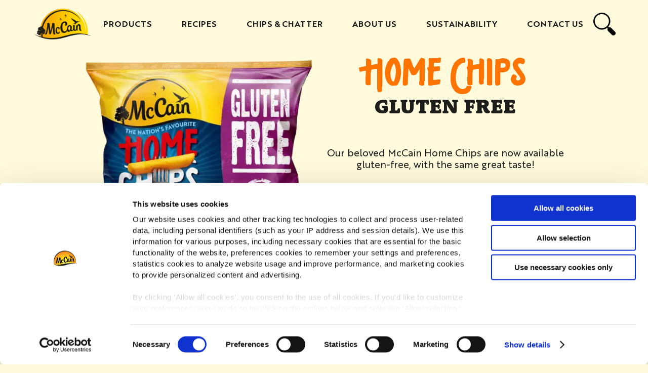

--- FILE ---
content_type: text/html; charset=utf-8
request_url: https://www.mccain.co.uk/home-chips-gluten-free/
body_size: 12139
content:



<!DOCTYPE html>
<html lang="en" dir="ltr" data-locale="en-US">
<head>
	<meta http-equiv="content-type" content="text/html; charset=UTF-8" />
	<meta http-equiv="X-UA-Compatible" name="X-UA-Compatible" content="IE=edge,chrome=1" />
	<meta name="viewport" content="width=device-width, initial-scale=1.0">

	<!-- Google Tag Manager -->
<script>(function(w,d,s,l,i){w[l]=w[l]||[];w[l].push({'gtm.start':
new Date().getTime(),event:'gtm.js'});var f=d.getElementsByTagName(s)[0],
j=d.createElement(s),dl=l!='dataLayer'?'&l='+l:'';j.async=true;j.src=
'https://www.googletagmanager.com/gtm.js?id='+i+dl;f.parentNode.insertBefore(j,f);
})(window,document,'script','dataLayer','GTM-TDCM6F');</script>
<!-- End Google Tag Manager -->

<!-- Cookiebot and GDPR -->
<script id="Cookiebot" src="https://consent.cookiebot.com/uc.js" data-cbid="c6149542-4517-4344-a972-6a673df664a6" data-blockingmode="auto" type="text/javascript"></script>
<script src="https://www.mccain.com/scripts/gdpr/cookie-message.js"></script>

<script data-cookieconsent="ignore">
    window.dataLayer = window.dataLayer || [];

    function gtag() {
        dataLayer.push(arguments);
    }

    gtag("consent", "default", {
	ad_personalization: "denied",
        ad_storage: "denied",
        ad_user_data: "denied",
        analytics_storage: "denied",
        functionality_storage: "denied",
        personalization_storage: "denied",
        security_storage: "granted",
        wait_for_update: 500,
    });

    gtag("set", "ads_data_redaction", true);
    gtag("set", "url_passthrough", true);
</script>

	<link rel="canonical" href="https://www.mccain.co.uk/home-chips-gluten-free/" />
	


	<title>Home Chips Gluten Free | McCain UK</title>

<meta name="description" content="Our beloved McCain Home Chips are now available gluten-free, with the same great taste! Find cooking instructions, ingredients &amp; nutritional info here!">
	<meta property="og:locale" content="en_US" />
<meta property="og:title" content="Home Chips Gluten Free | McCain UK" />
<meta property="og:description" content="Our beloved McCain Home Chips are now available gluten-free, with the same great taste! Find cooking instructions, ingredients &amp; nutritional info here!" />

	<meta property="og:image:width" content="1200" />
	<meta property="og:image:height" content="630" />
	<meta property="og:image" content="https://www.mccain.co.uk/images/McCainSunshineLogo_23_TMMC.png" />
	<meta name="twitter:image" content="https://www.mccain.co.uk/images/McCainSunshineLogo_23_TMMC.png">


<meta property="og:type" content="website" />

<meta name="twitter:card" content="summary_large_image">
<meta name="twitter:title" content="Home Chips Gluten Free | McCain UK">
<meta name="twitter:description" content="Our beloved McCain Home Chips are now available gluten-free, with the same great taste! Find cooking instructions, ingredients &amp; nutritional info here!">




	


<link rel="shortcut icon" type="image/vnd.microsoft.icon" href="/images/favicon.ico" />

<meta name="msapplication-TileColor" content="#ffffff">
<meta name="theme-color" content="#ffffff">

<link rel='dns-prefetch' href="//cdn.adimo.co" />
<link rel='dns-prefetch' href="//www.mccain.com" />

<link href="/sb/default-css-bundle.css.v639050983184136656" rel="stylesheet" />
<link rel="stylesheet" integrity="sha512-Evv84Mr4kqVGRNSgIGL/F/aIDqQb7xQ2vcrdIwxfjThSH8CSR7PBEakCr51Ck+w+/U6swU2Im1vVX0SVk9ABhg==" crossorigin="anonymous" referrerpolicy="no-referrer" href="https://cdnjs.cloudflare.com/ajax/libs/font-awesome/6.7.2/css/all.min.css" />
<link rel="stylesheet" integrity="sha512-JHGF3I7AyJWmde2pbbRuqcilJheHJ1eYOYTDYbl4MS1mBl+Hze7gMuzJjHe9eV2PVNCSF9UUXchH4o4PCwIW2w==" crossorigin="anonymous" referrerpolicy="no-referrer" href="https://cdnjs.cloudflare.com/ajax/libs/element-plus/2.3.6/index.min.css" />
<link href="/sb/default-css-print-bundle.css.v639050983184136656" media="print" rel="stylesheet" />
<link rel="stylesheet" href="https://cdn.jsdelivr.net/npm/aos@2.3.4/dist/aos.css">

<style>
    [v-cloak] {
        display: none;
    }
</style>

<script src="https://cdn.adimo.co/scripts/lightboxv3.min.js"></script>

	
	
	

        <script type="application/ld+json">
            {"@context":"https://schema.org","@type":"Product","name":"Home Chips Gluten Free","description":"Our beloved McCain Home Chips are now available gluten-free, with the same great taste! Find cooking instructions, ingredients \u0026 nutritional info here!","image":"https://www.mccain.co.uk/media/ikchhkc4/1000008688-home-chips-gluten-free.png","brand":{"@type":"Brand","name":"McCain"}}
        </script>
            <script type="application/ld+json">
                {"@context":"https://schema.org","@type":"NutritionInformation","calories":"138 kcal","carbohydrateContent":"23g","fatContent":"3.5g","fiberContent":"2.0g","proteinContent":"2.2g","saturatedFatContent":"0.4g","servingSize":"100gg","sugarContent":"0.5g"}
            </script>
                    <script type="application/ld+json">
                        {"@context":"https://schema.org","@type":"HowTo","name":"Air Fryer Cooking Instructions","step":[{"@type":"HowToStep","text":"1. Preheat air fryer to 200\u00B0C."},{"@type":"HowToStep","text":"2. Place the chips in the basket. Shake half way through cooking. Cook until they\u0027re lovely, crisp and light golden."},{"@type":"HowToStep"},{"@type":"HowToStep","text":"Cook times below based on the power output of the air fryer."},{"@type":"HowToStep","text":"Cook times may vary in different models. Adjust cooking time accordingly."},{"@type":"HowToStep"}]}
                    </script>
                    <script type="application/ld+json">
                        {"@context":"https://schema.org","@type":"HowTo","name":"Oven Cooking Instructions","step":[{"@type":"HowToStep","text":"1. Preheat the oven to 220\u00B0C Fan/Gas Mark 8."},{"@type":"HowToStep","text":"2. Spread a single layer of chips onto a baking tray and pop it in the top of the oven."},{"@type":"HowToStep","text":"3. Bake for 20 - 22 minutes, turning every now and again, until they\u0027re lovely, crisp and light golden."},{"@type":"HowToStep"}]}
                    </script>



</head>
<body class="product-details-page">

	


<script integrity="sha256-/xUj+3OJU5yExlq6GSYGSHk7tPXikynS7ogEvDej/m4=" crossorigin="anonymous" src="https://code.jquery.com/jquery-3.6.0.min.js"></script>

<script src="https://ajax.aspnetcdn.com/ajax/jquery.validate/1.16.0/jquery.validate.min.js"></script>
<script src="https://ajax.aspnetcdn.com/ajax/mvc/5.2.3/jquery.validate.unobtrusive.min.js"></script>

	<!-- Google Tag Manager (noscript) -->
<noscript><iframe src=https://www.googletagmanager.com/ns.html?id=GTM-TDCM6F
height="0" width="0" style="display:none;visibility:hidden"></iframe></noscript>
<!-- End Google Tag Manager (noscript) -->

	<div id="wrap" class="">

<header class="header">
    <div class="row1920 flex v-center">
        <a class="logo" href="/" tabindex="-1">
            <img src="/images/logo.png" width="157" height="98" alt="McCain Logo" />
        </a>
        <div class="right flex v-center">
                <nav class="main_nav mobile_hide">
                    <ul class="level_a flex-center">
                                <li class="menu-item-simple menu-item-has-children">
                                    <a class="link-menu" href="/products/"
                                    tabindex="1">Products</a>
                                        <div class="sub-item products-menu products-menu">
                                            <div class="top">
                                                <p>Only the tastiest spuds make it into our ranges.</p>
                                                    <a href="/products/"
                                                    class="btn">All Products</a>
                                            </div>

            <div class="flex items">
                <div class="left-m">
                    <h4>SHOP BY PRODUCT</h4>
                        <a href="/products/?ProductCategories=1398">Chips</a>
                        <a href="/products/?ProductCategories=1396">Fries</a>
                        <a href="/products/?ProductCategories=1426">Jacket Potatoes</a>
                        <a href="/products/?ProductCategories=1392">NEW - Vibes</a>
                        <a href="/products/?ProductCategories=1420">Wedges</a>
                        <a href="/products/?ProductCategories=1477">Smiles</a>
                        <a href="/products/?ProductCategories=1494">Hash Browns</a>
                        <a href="/products/?ProductCategories=1438">Hasselbacks</a>
                        <a href="/products/?ProductCategories=1408">Roast Potatoes</a>
                        <a href="/products/?ProductCategories=1443">Croquettes</a>
                        <a href="/products/?ProductCategories=1656">Air Fryer </a>
                </div>
                <div class="right-m">
                    <figure class="image">
                        <img src="/images/menu-products-vibes.png?format=webp&amp;quality=50&amp;width=400" alt="Featured Products" loading="lazy" width="400" height="380">
                    </figure>
                    <a href="/products/promo-vibes/" class="btn">DISCOVER</a>
                </div>
            </div>
                                        </div>

                                </li>
                                <li class="menu-item-simple menu-item-has-children">
                                    <a class="link-menu" href="/recipes/"
                                    tabindex="1">Recipes</a>
                                        <div class="sub-item products-menu recipes-menu">
                                            <div class="top">
                                                <p>Whether you <strong>dip </strong>them,<span>&nbsp;</span><strong>crisp</strong><span>&nbsp;them,&nbsp;</span><strong>salt</strong><span>&nbsp;them or&nbsp;</span><strong>steal</strong><span>&nbsp;them… we have a recipe.</span></p>
                                                    <a href="/recipes/"
                                                    class="btn">All Recipes</a>
                                            </div>

        <div class="items flex">
                <div class="item">
                    <h4>TRENDING</h4>
                        <a href="/recipes/?RecipeCategories=1445">Fakeaway</a>
                        <a href="/recipes/?RecipeCategories=1497">Air Fryer</a>
                        <a href="/recipes/?RecipeCategories=1425">Family Dinner</a>
                </div>

                <div class="item">
                    <h4>RANGE</h4>
                        <a href="/recipes/?ProductCategories=1398">Chips</a>
                        <a href="/recipes/?ProductCategories=1396">Fries</a>
                        <a href="/recipes/?ProductCategories=1426">Jacket Potatoes</a>
                </div>

                <div class="item">
                    <h4>DIET</h4>
                        <a href="/recipes/?Diet=1473">Vegetarian</a>
                        <a href="/recipes/?Diet=1511">Vegan</a>
                        <a href="/recipes/?Diet=1468">Gluten Free</a>
                </div>
        </div>
                                        </div>

                                </li>
                                <li class="menu-item-simple menu-item-has-children">
                                    <a class="link-menu" href="/chips-and-chatter/"
                                    tabindex="1">Chips & Chatter</a>
                                        <div class="sub-item products-menu inspiration-menu">
                                            <div class="top">
                                                <p>Get round the table with us to make<span>&nbsp;</span><strong>delicious discoveries, together.</strong></p>
                                                    <a href="/chips-and-chatter/"
                                                    class="btn">Discover Here</a>
                                            </div>

                                        </div>

                                </li>
                                <li class="menu-item-simple menu-item-has-children">
                                    <a class="link-menu" href="/about-us/"
                                    tabindex="1">About Us</a>
                                        <div class="sub-item products-menu about-menu">
                                            <div class="top">
                                                <p>We’re a family- owned business rooted by the people that make us.<span>&nbsp;</span><strong>Discover more about life at McCain.</strong></p>
                                                    <a href="/about-us/"
                                                    class="btn">Discover More</a>
                                            </div>

                                        </div>

                                </li>
                                <li class="menu-item-simple menu-item-has-children">
                                    <a class="link-menu" href="/sustainability/"
                                    tabindex="1">Sustainability</a>
                                        <div class="sub-item products-menu  sustainability-menu">
                                            <div class="top">
                                                <p>See how we’re supporting growers with regenerative farming practices.<span>&nbsp;</span><strong>Join the journey!</strong></p>
                                            </div>

            <div class="item">
                    <a href="/sustainability/smart-sustainable-farming/">Smart & Sustainable Farming</a>
                    <a href="/sustainability/resource-efficient-operations/">Resource Efficient Operations</a>
                    <a href="/sustainability/good-food/">Good Food</a>
                    <a href="/sustainability/thriving-communities/">Thriving Communities</a>
            </div>
                                        </div>

                                </li>
                                <li class="menu-item-simple ">
                                    <a class="link-menu" href="/contact-us/"
                                    tabindex="1">Contact Us</a>

                                </li>
                    </ul>
                </nav>

            <a href="/search/" class="search" tabindex="3">
                <svg xmlns="http://www.w3.org/2000/svg" xmlns:xlink="http://www.w3.org/1999/xlink" width="44.457"
                height="45.5" viewBox="0 0 44.457 45.5">
                    <defs>
                        <clipPath id="clip-path">
                            <rect width="44.457" height="45.5" />
                        </clipPath>
                    </defs>
                    <g clip-path="url(#clip-path)">
                        <path d="M43.155,37.912,35.87,30.627a4.446,4.446,0,0,0-4.835-.968l-1.223-1.52a16.965,16.965,0,1,0-2.4,2.271l.025-.021,1.294,1.433a4.444,4.444,0,0,0,.849,5.09L36.869,44.2a4.445,4.445,0,1,0,6.286-6.286M16.992,31.131a14.138,14.138,0,1,1,8.673-2.971,14,14,0,0,1-8.673,2.971" />
                    </g>
                </svg>
            </a>
        </div>
    </div>
</header>
<a href="#" class="burger desktop_hide"><span class="burger-icon"></span></a>
<div class="mobile_menu_container desktop_hide cfx">
    <div class="row">
                    <a href="/products/" class="link-items">
                        <div class="text">
                            <h3 class="sub-title">Products</h3>
                            <p>Only the tastiest spuds make it into our ranges.</p>
                        </div>
                    </a>
                    <a href="/recipes/" class="link-items">
                        <div class="text">
                            <h3 class="sub-title">Recipes</h3>
                            <p>Whether you <strong>dip </strong>them,<span>&nbsp;</span><strong>crisp</strong><span>&nbsp;them,&nbsp;</span><strong>salt</strong><span>&nbsp;them or&nbsp;</span><strong>steal</strong><span>&nbsp;them… we have a recipe.</span></p>
                        </div>
                    </a>
                    <a href="/chips-and-chatter/" class="link-items">
                        <div class="text">
                            <h3 class="sub-title">Chips & Chatter</h3>
                            <p>Get round the table with us to make<span>&nbsp;</span><strong>delicious discoveries, together.</strong></p>
                        </div>
                    </a>
                    <a href="/about-us/" class="link-items">
                        <div class="text">
                            <h3 class="sub-title">About Us</h3>
                            <p>We’re a family- owned business rooted by the people that make us.<span>&nbsp;</span><strong>Discover more about life at McCain.</strong></p>
                        </div>
                    </a>
                    <a href="/sustainability/" class="link-items">
                        <div class="text">
                            <h3 class="sub-title">Sustainability</h3>
                            <p>See how we’re supporting growers with regenerative farming practices.<span>&nbsp;</span><strong>Join the journey!</strong></p>
                        </div>
                    </a>


        <div class="buttons">

                    <a href="/contact-us/" class="btn contact-btn">
                        Contact Us
                    </a>

        </div>
    </div>
</div>


		<div id="main-content" class="page-content ">
			

<div class="product-page">
    <div class="hero-block-product">
        <div class="row1920">
            <div class="hero-block-wrapper">
                <div class="swiper product-swiper">
                    <div class="swiper-wrapper">
                        <div class="swiper-slide">
                            <div class="left-content">
                                <div class="title-product desktop_hide">
                                    <div class="top"></div><div class="bottom">HOME CHIPS</div><div class="top"> GLUTEN FREE</div>
                                </div>
                                <figure class="product-image">
                                    <picture>
                                        <source media="(min-width: 1600px)" srcset="/media/ikchhkc4/1000008688-home-chips-gluten-free.png?format=webp&amp;quality=50&amp;width=800" />
                                        <source media="(min-width: 1100px)" srcset="/media/ikchhkc4/1000008688-home-chips-gluten-free.png?format=webp&amp;quality=50&amp;width=500" />
                                        <source media="(max-width: 1099px)" srcset="/media/ikchhkc4/1000008688-home-chips-gluten-free.png?format=webp&amp;quality=50&amp;width=750" />
                                        <source media="(max-width: 480px)" srcset="/media/ikchhkc4/1000008688-home-chips-gluten-free.png?format=webp&amp;quality=50&amp;width=430" />
                                        <img src="/media/ikchhkc4/1000008688-home-chips-gluten-free.png?format=webp&amp;quality=80&amp;width=800" alt="Home Chips Gluten Free Pack Shot" width="1417" height="1093">
                                    </picture>
                                </figure>
                            </div>
                            <div class="right-content">
                                <h1 class="title-product mobile_hide">
                                    <div class="top"></div><div class="bottom">HOME CHIPS</div><div class="top"> GLUTEN FREE</div>
                                </h1>
                                <div class="description">
                                    <p>Our beloved McCain Home Chips are now available gluten-free, with the same great taste!</p>
                                </div>
                                    <div class="options">
                                            <div class="option-items">
                                                <figure>
                                                    <img src="/media/wvsbsjzu/icon-airfryer.png" alt="Icon Airfryer"
                                                    width="0" height="0">
                                                </figure>
                                            </div>
                                            <div class="option-items">
                                                <figure>
                                                    <img src="/media/vivn3cea/icon-oven.png" alt="Icon Oven"
                                                    width="0" height="0">
                                                </figure>
                                            </div>
                                    </div>

                            </div>
                        </div>
                    </div>

                </div>
            </div>
        </div>
    </div>
    <div class="anchor-block">
        <div class="row">
            <div class="field-wrapper">
                <ul class="filter">
                    <li><a href="#cooking-instructions">Cooking Instructions </a></li>
                    <li><a href="#nutrition">Nutritional information</a></li>
                </ul>
            </div>
        </div>
    </div>

    
        <div class="breadcrumbs">
            <div class="row1920">
                <ul class="breadcrumbs-wrapper">
                        <li><a href="/">Homepage</a></li>
                        <li><a href="/products/">Products</a></li>

                    <li><span>Home Chips Gluten Free</span></li>
                </ul>
            </div>
        </div>



    <div class="slider-text wave light-amber did-you-know ">
        <div class="row wrapper">
            <div class="description-wrapper">
                <p>Our beloved frozen McCain Home Chips are now available gluten-free, so you can enjoy your family favourite meals stress-free. Made with the best quality potatoes and a delicious gluten-free coating, they're as crispy and tasty as ever! These McCain frozen chips are convenient, quick and fuss-free to cook - simply oven-bake or pop in the air fryer until golden.</p>
<p>&nbsp;</p>
<p>Stuck for what to make with our gluten-free chips? Take a look at our <a href="/recipes/" title="Recipes">recipes page</a> for some dinnertime inspiration.</p>
            </div>
                <div class="slider-wrapper-product">
                    <div class="custom-swiper slides-3">
                        <div class="swiper product-photo">
                            <div class="swiper-wrapper">
                                    <div class="swiper-slide">
                                        <figure>
                                            <picture>
                                                <img src="/media/2hwfpo4b/fish-and-chips-1-min.jpg?format=webp&amp;quality=80&amp;width=1000" alt="Fish And Chips (1) Min" loading="lazy" width="500" height="500" />
                                            </picture>

                                        </figure>
                                    </div>
                                    <div class="swiper-slide">
                                        <figure>
                                            <picture>
                                                <img src="/media/rnwbky5n/southern-fried-chicken-and-chips-mc-min.jpg?format=webp&amp;quality=80&amp;width=1000" alt="Southern Fried Chicken And Chips MC Min" loading="lazy" width="500" height="500" />
                                            </picture>

                                        </figure>
                                    </div>
                                    <div class="swiper-slide">
                                        <figure>
                                            <picture>
                                                <img src="/media/zzziakpi/mccain_chickengoujonshomechips_398_4-min.jpg?format=webp&amp;quality=80&amp;width=1000" alt="Mccain Chickengoujonshomechips 398 4 Min" loading="lazy" width="500" height="500" />
                                            </picture>

                                        </figure>
                                    </div>
                            </div>
                        </div>
                        <div class="swiper-navigation-custom">
                            <div class="swiper-button-prev-cus"></div>
                            <div class="swiper-pagination"></div>
                            <div class="swiper-button-next-cus"></div>
                        </div>
                    </div>
                </div>

            <div class="right-section">
                <div class="text-content">
                    <p>Our beloved frozen McCain Home Chips are now available gluten-free, so you can enjoy your family favourite meals stress-free. Made with the best quality potatoes and a delicious gluten-free coating, they're as crispy and tasty as ever! These McCain frozen chips are convenient, quick and fuss-free to cook - simply oven-bake or pop in the air fryer until golden.</p>
<p>&nbsp;</p>
<p>Stuck for what to make with our gluten-free chips? Take a look at our <a href="/recipes/" title="Recipes">recipes page</a> for some dinnertime inspiration.</p>
                </div>
                    <div class="chips-block ">
                        <figure class="idea">
                            <img class="idea-0" src="/images/dyknow-light-off.png" alt="Light Off Icon" width="100" height="100" />
                            <img class="idea-1 hide" src="/images/dyknow-light-on.png" alt="Light On Icon" width="100" height="100" />
                        </figure>
                        <div class="text">
                            <p>We're the nation's</p>
<p>FAVOURITE CHIP*</p>
                        </div>

                    </div>
                    <div class="addition-info">
                        <p>* <a href="/nations-favourite/" title="Legal Information">see substantiation here</a></p>
                    </div>
            </div>
        </div>
    </div>

        <div id="cooking-instructions" class="cooking-instructions wave light">
            <div class="row">
                <h2>Cooking Instructions</h2>
                <div class="instructions-items">
                        <div class="instructions-item">
                            <div class="top-row">
                                <figure>
                                    <img src="/media/wvsbsjzu/icon-airfryer.png" alt="Icon Airfryer"
                                                    width="0" height="0" loading="lazy">
                                </figure>
                                <h3>
                                    Air Fryer
                                </h3>
                            </div>
                            <div class="instructions-text">
                                <p>1. Preheat air fryer to 200°C.</p><p>2. Place the chips in the basket. Shake half way through cooking. Cook until they're lovely, crisp and light golden.</p><p></p><p>Cook times below based on the power output of the air fryer.</p><p>Cook times may vary in different models. Adjust cooking time accordingly.</p>
                            </div>
                                    <table class="custom-table row-2 column-3">
                                            <tr>
                                                    <td>2000W</td>
                                                    <td>1700W</td>
                                                    <td>1400W</td>
                                            </tr>
                                            <tr>
                                                    <td>12 Minutes</td>
                                                    <td>14 Minutes</td>
                                                    <td>20 Minutes</td>
                                            </tr>
                                    </table>
                        </div>
                        <div class="instructions-item">
                            <div class="top-row">
                                <figure>
                                    <img src="/media/vivn3cea/icon-oven.png" alt="Icon Oven"
                                                    width="0" height="0" loading="lazy">
                                </figure>
                                <h3>
                                    Oven
                                </h3>
                            </div>
                            <div class="instructions-text">
                                <p>1. Preheat the oven to 220°C Fan/Gas Mark 8.</p><p>2. Spread a single layer of chips onto a baking tray and pop it in the top of the oven.</p><p>3. Bake for 20 - 22 minutes, turning every now and again, until they're lovely, crisp and light golden.</p>
                            </div>
                        </div>


                </div>
                    <div class="additional-info">
                        
                    </div>
            </div>

        </div>

    <div class="ingredients wave orange" id="nutrition">
        <div class="row ingredients-wrapper">
            <div class="left">
                <div class="top-text">
                    <h2>INGREDIENTS</h2>
                    <p>Potatoes (92%), Batter (Modified Potato Starch, Rice Flour, Dextrin, Pea Fibre, Stabiliser (Xanthan Gum), Pea Protein), Vegetable Oils (Rapeseed, Sunflower) - in varying proportions, Salt</p>

                </div>
                    <div class="diet-certificates">
                            <figure class="item">
                                <img src="/media/ayiptmeo/icon-vegan.png" alt="Icon Vegan"
                                width="0"
                                height="0" 
                                loading="lazy">
                            </figure>
                            <figure class="item">
                                <img src="/media/odglwe4j/icon-glutenfree.png" alt="Icon Glutenfree"
                                width="0"
                                height="0" 
                                loading="lazy">
                            </figure>
                            <figure class="item">
                                <img src="/media/o5bdhmmg/icon-kosher.png" alt="Icon Kosher"
                                width="0"
                                height="0" 
                                loading="lazy">
                            </figure>
                            <figure class="item">
                                <img src="/media/wjrnkwzg/icon-halal.png" alt="Icon Halal"
                                width="0"
                                height="0" 
                                loading="lazy">
                            </figure>
                    </div>
                <h2 class="desktop_hide">Nutritional Information</h2>


<div class="statistic">
    <div class="item">
        <div class="top">
            <div class="top-cat">ENERGY</div>
            <div class="cat">kJ/kcal</div>
            <div class="number">864/205</div>
        </div>
        <div class="bottom">
            10%
        </div>
    </div>
    <div class="item med">
        <div class="top">
            <div class="top-cat">Med</div>
            <div class="cat">FAT</div>
            <div class="number">5.1g</div>
        </div>
        <div class="bottom">
            7%
        </div>
    </div>
    <div class="item low">
        <div class="top">
            <div class="top-cat">Low</div>
            <div class="cat">SATURATES</div>
            <div class="number">0.5g</div>
        </div>
        <div class="bottom">
            3%
        </div>
    </div>
    <div class="item low">
        <div class="top">
            <div class="top-cat">Low</div>
            <div class="cat">SUGARS</div>
            <div class="number">0.6g</div>
        </div>
        <div class="bottom">
            &lt;1%
        </div>
    </div>
    <div class="item med">
        <div class="top">
            <div class="top-cat">Med</div>
            <div class="cat">SALT</div>
            <div class="number">0.41g</div>
        </div>
        <div class="bottom">
            7%
        </div>
    </div>
</div>

    <div class="bottom-text">
        <p>
            <strong>
                % of the reference intake per 110g serving
                Oven Baked
            </strong>
        </p>
        <p>
            <strong>
                Typical values Oven Baked per 100g: Energy
                785kJ/186kcal
            </strong>
        </p>
        <p>Learn more about <a href="/contact-us/faqs/food-labelling-packaging/" target="_blank"><strong>traffic light labelling</strong></a>.</p>
    </div>

            </div>
            
                <div class="right">
                    <h2 class="mobile_hide">Nutritional Information</h2>
                    <table class="nutrition-table">
                        <thead>
                            <tr>
                                <th>NUTRITION</th>
                                    <th>PER 100g FROZEN</th>
                                    <th>PER 100g OVEN BAKED</th>
                                    <th>PER 100g AIR FRYER</th>
                            </tr>
                        </thead>
                        <tbody>
                            <tr>
                                <td>Energy (kJ)</td>
                                    <td>579</td>
                                    <td>785</td>
                                    <td>801</td>
                            </tr>
                            <tr>
                                <td>Energy (kcal)</td>
                                    <td>138</td>
                                    <td>186</td>
                                    <td>190</td>
                            </tr>
                            <tr>
                                <td>Fat</td>
                                    <td>3.5g</td>
                                    <td>4.6g</td>
                                    <td>5.3g</td>
                            </tr>
                            <tr class="sub">
                                <td>Of which <span class="title">Saturates</span></td>
                                    <td>0.4g</td>
                                    <td>0.5g</td>
                                    <td>0.6g</td>
                            </tr>
                            <tr>
                                <td>Carbohydrates</td>
                                    <td>23g</td>
                                    <td>32g</td>
                                    <td>31g</td>
                            </tr>
                            <tr class="sub">
                                <td>Of which <span class="title">Sugars</span></td>
                                    <td>0.5g</td>
                                    <td>0.5g</td>
                                    <td>0.5g</td>
                            </tr>
                            <tr>
                                <td>Fibre</td>
                                    <td>2.0g</td>
                                    <td>2.7g</td>
                                    <td>2.8g</td>
                            </tr>
                            <tr>
                                <td>Protein</td>
                                    <td>2.2g</td>
                                    <td>3.0g</td>
                                    <td>3.3g</td>
                            </tr>
                            <tr>
                                <td>Salt</td>
                                    <td>0.27g</td>
                                    <td>0.38g</td>
                                    <td>0.37g</td>
                            </tr>
                        </tbody>
                    </table>
                    <p class="bottom-text">
                        When you cook the product in the oven, moisture is released which concentrates
                        the other nutrients such as fat, protein, carbohydrates, and calories. This is why there is a
                        difference in the
                        calories from frozen to cooked.
                    </p>
                </div>

            <figure class="fi">
            </figure>
        </div>
            <div class="row">
                <div class="additional-info">
                    
                </div>
            </div>
    </div>
    
     
    <div class="two-swiper wave amber">
        <div class="row1920 wrapper">
            <figure class="decor-right">
            </figure>
                <div class="left">
                    <div class="swiper-title title-cream-black">
                        <div class="top">Discover</div>
                        <div class="bottom">Chips Recipes</div>
                    </div>
                    <div class="custom-swiper slides-3">
                        <div class="swiper product-photo-left">
                            <div class="swiper-wrapper cards-with-hover">
                                    <div class="card swiper-slide">
                                        <div class="wrapper-image">
                                            <figure>
                                                <picture>
                                                    <source media="(min-width: 1281px)" srcset="/media/xgnegk0f/sweet-chilli-fish-cakes-with-home-chips.jpg?format=webp&amp;quality=50&amp;width=650" />
                                                    <source media="(max-width: 1280px)" srcset="/media/xgnegk0f/sweet-chilli-fish-cakes-with-home-chips.jpg?format=webp&amp;quality=50&amp;width=500" />
                                                    <img src="/media/xgnegk0f/sweet-chilli-fish-cakes-with-home-chips.jpg?format=webp&amp;quality=50&amp;width=650" alt="Sweet Chilli Fish Cakes with Home Chips" loading="lazy" width="650" height="650">
                                                </picture>

                                            </figure>
                                            <div class="hover-content">
                                                <div class="content ">
                                                    <p>Enjoy a deliciously balanced meal with our Sweet Chilli Fish Cakes and crispy Home Chips.</p>
                                                </div>
                                                <div class="time-cook">
                                                    <div class="time-wrapper">
                                                        <figure class="clock">
                                                            <img src="/images/icons/clock.png" alt="Preparation Time Icon" width="46" height="46" loading="lazy">
                                                        </figure>
                                                        <span class="time">15 mins</span>
                                                    </div>
                                                        <figure class="complexity">
                                                            <img src="/images/icons/easy.png" alt="Easy Difficulty Level" loading="lazy" width="95" height="66">
                                                        </figure>

                                                </div>
                                                <a href="/recipes/sweet-chilli-fish-cakes-with-home-chips/" class="btn mobile_hide">LEARN MORE</a>
                                            </div>
                                        </div>
                                        <div class="hover-content desktop_hide">
                                            <a href="/recipes/sweet-chilli-fish-cakes-with-home-chips/" class="btn large">LEARN MORE</a>
                                        </div>
                                        <a href="/recipes/sweet-chilli-fish-cakes-with-home-chips/" class="title">Sweet Chilli Fish Cakes with Home Chips</a>

                                    </div>
                                    <div class="card swiper-slide">
                                        <div class="wrapper-image">
                                            <figure>
                                                <picture>
                                                    <source media="(min-width: 1281px)" srcset="/media/zu0l3m5y/southern-fried-chicken-and-chips.jpg?format=webp&amp;quality=50&amp;width=650" />
                                                    <source media="(max-width: 1280px)" srcset="/media/zu0l3m5y/southern-fried-chicken-and-chips.jpg?format=webp&amp;quality=50&amp;width=500" />
                                                    <img src="/media/zu0l3m5y/southern-fried-chicken-and-chips.jpg?format=webp&amp;quality=50&amp;width=650" alt="Southern-Fried Chicken and Chips" loading="lazy" width="650" height="650">
                                                </picture>

                                            </figure>
                                            <div class="hover-content">
                                                <div class="content long-text">
                                                    <p>Crispy, golden chicken is paired with perfectly crispy McCain French Fries for a satisfying and easy to make dish.</p>
                                                </div>
                                                <div class="time-cook">
                                                    <div class="time-wrapper">
                                                        <figure class="clock">
                                                            <img src="/images/icons/clock.png" alt="Preparation Time Icon" width="46" height="46" loading="lazy">
                                                        </figure>
                                                        <span class="time">15 mins</span>
                                                    </div>
                                                        <figure class="complexity">
                                                            <img src="/images/icons/easy.png" alt="Easy Difficulty Level" loading="lazy" width="95" height="66">
                                                        </figure>

                                                </div>
                                                <a href="/recipes/southern-fried-chicken-and-chips/" class="btn mobile_hide">LEARN MORE</a>
                                            </div>
                                        </div>
                                        <div class="hover-content desktop_hide">
                                            <a href="/recipes/southern-fried-chicken-and-chips/" class="btn large">LEARN MORE</a>
                                        </div>
                                        <a href="/recipes/southern-fried-chicken-and-chips/" class="title">Southern-Fried Chicken and Chips</a>

                                    </div>
                                    <div class="card swiper-slide">
                                        <div class="wrapper-image">
                                            <figure>
                                                <picture>
                                                    <source media="(min-width: 1281px)" srcset="/media/ichltibh/turkey-meatball-marinara-loaded-fries.jpg?format=webp&amp;quality=50&amp;width=650" />
                                                    <source media="(max-width: 1280px)" srcset="/media/ichltibh/turkey-meatball-marinara-loaded-fries.jpg?format=webp&amp;quality=50&amp;width=500" />
                                                    <img src="/media/ichltibh/turkey-meatball-marinara-loaded-fries.jpg?format=webp&amp;quality=50&amp;width=650" alt="Turkey Meatball Marinara Loaded Chips" loading="lazy" width="650" height="650">
                                                </picture>

                                            </figure>
                                            <div class="hover-content">
                                                <div class="content ">
                                                    <p>Enjoy a deliciously comforting meal with these Turkey Meatball Marinara Loaded Fries. </p>
                                                </div>
                                                <div class="time-cook">
                                                    <div class="time-wrapper">
                                                        <figure class="clock">
                                                            <img src="/images/icons/clock.png" alt="Preparation Time Icon" width="46" height="46" loading="lazy">
                                                        </figure>
                                                        <span class="time">16 mins</span>
                                                    </div>
                                                        <figure class="complexity">
                                                            <img src="/images/icons/easy.png" alt="Easy Difficulty Level" loading="lazy" width="95" height="66">
                                                        </figure>

                                                </div>
                                                <a href="/recipes/turkey-meatball-marinara-loaded-chips/" class="btn mobile_hide">LEARN MORE</a>
                                            </div>
                                        </div>
                                        <div class="hover-content desktop_hide">
                                            <a href="/recipes/turkey-meatball-marinara-loaded-chips/" class="btn large">LEARN MORE</a>
                                        </div>
                                        <a href="/recipes/turkey-meatball-marinara-loaded-chips/" class="title">Turkey Meatball Marinara Loaded Chips</a>

                                    </div>
                            </div>
                        </div>
                        <div class="swiper-navigation-custom">
                            <div class="swiper-button-prev-cus"></div>
                            <div class="swiper-pagination"></div>
                            <div class="swiper-button-next-cus"></div>
                        </div>
                    </div>
                </div>
                <div class="right">
                    <div class="swiper-title title-cream-black">
                        <div class="top">You might</div>
                        <div class="bottom">Also like</div>
                    </div>
                    <div class="custom-swiper slides-3">
                        <div class="swiper product-photo-right">
                            <div class="swiper-wrapper">
                                    <div class="swiper-slide">
                                        <a href="/home-chips-straight-cut/">
                                            <figure>
                                                <picture>
                                                    <source media="(min-width: 1281px)" srcset="/media/25wl11ja/1000008670-home-chips-straight-cut.png?format=webp&amp;quality=50&amp;width=650" />
                                                    <source media="(max-width: 1280px)" srcset="/media/25wl11ja/1000008670-home-chips-straight-cut.png?format=webp&amp;quality=50&amp;width=500" />
                                                    <img src="/media/25wl11ja/1000008670-home-chips-straight-cut.png?format=webp&amp;quality=50&amp;width=650" alt="Home Chips Straight Cut Pack Shot" loading="lazy" width="650" height="650">
                                                </picture>

                                            </figure>
                                        </a>
                                        <a href="/home-chips-straight-cut/" class="title">Home Chips Straight Cut</a>
                                    </div>
                                    <div class="swiper-slide">
                                        <a href="/home-chips-chunky/">
                                            <figure>
                                                <picture>
                                                    <source media="(min-width: 1281px)" srcset="/media/25wizved/1000006945-home-chips-chunky.png?format=webp&amp;quality=50&amp;width=650" />
                                                    <source media="(max-width: 1280px)" srcset="/media/25wizved/1000006945-home-chips-chunky.png?format=webp&amp;quality=50&amp;width=500" />
                                                    <img src="/media/25wizved/1000006945-home-chips-chunky.png?format=webp&amp;quality=50&amp;width=650" alt="Home Chips Chunky Pack Shot" loading="lazy" width="650" height="650">
                                                </picture>

                                            </figure>
                                        </a>
                                        <a href="/home-chips-chunky/" class="title">Home Chips Chunky</a>
                                    </div>
                                    <div class="swiper-slide">
                                        <a href="/microwave-quick-chips-straight-cut/">
                                            <figure>
                                                <picture>
                                                    <source media="(min-width: 1281px)" srcset="/media/ofyg0asg/1000004269-microwave-quick-chips-straight-cut.png?format=webp&amp;quality=50&amp;width=650" />
                                                    <source media="(max-width: 1280px)" srcset="/media/ofyg0asg/1000004269-microwave-quick-chips-straight-cut.png?format=webp&amp;quality=50&amp;width=500" />
                                                    <img src="/media/ofyg0asg/1000004269-microwave-quick-chips-straight-cut.png?format=webp&amp;quality=50&amp;width=650" alt="Microwave Quick Chips Straight Cut Pack Shot" loading="lazy" width="650" height="650">
                                                </picture>

                                            </figure>
                                        </a>
                                        <a href="/microwave-quick-chips-straight-cut/" class="title">Microwave Quick Chips Straight Cut</a>
                                    </div>
                            </div>
                        </div>
                        <div class="swiper-navigation-custom">
                            <div class="swiper-button-prev-cus"></div>
                            <div class="swiper-pagination"></div>
                            <div class="swiper-button-next-cus"></div>
                        </div>
                    </div>
                </div>
        </div>
    </div>

</div>


		</div>


<footer>
    <div class="row1920">
        <div class="flex content-f">
                <nav class="foot-nav">
                    <ul class="level_a flex">
                                <li>
                                    <a href="https://www.mccain.com/privacy/" target="_blank">Privacy</a>
                                </li>
                                <li>
                                    <a href="#cookie-declaration" target="">Cookies</a>
                                </li>
                                <li>
                                    <a href="https://careers.mccain.com/" target="_blank">Careers</a>
                                </li>
                                <li>
                                    <a href="https://www.mccain.com/terms-and-conditions/" target="_blank">Legal Information</a>
                                </li>
                                <li>
                                    <a href="https://www.mccainfoodservice.co.uk/" target="_blank">Foodservice</a>
                                </li>
                                <li>
                                    <a href="/competition-terms-conditions/" target="_blank">Competition Terms</a>
                                </li>
                    </ul>
                </nav>

            <div class="middle">

                    <div class="button">
                        <a href="/contact-us/" class="btn">Contact Us</a>
                    </div>

                



    <div class="s-link">
                <a href="https://www.instagram.com/mccainukie/" target="_blank" class="fa fa-instagram" rel="nofollow" title="Instagram"></a>
                <a href="https://www.facebook.com/McCainUKIE/" target="_blank" class="fa-brands fa-facebook-f" rel="nofollow" title="Facebook"></a>
                <a href="https://www.youtube.com/@mccainuk" target="_blank" class="fa fa-youtube" rel="nofollow" title="Youtube"></a>
                <a href="https://www.twitter.com/mccainukie" target="_blank" class="fa-brands fa-x-twitter" rel="nofollow" title="Twitter"></a>
                <a href="/" target="_blank" class="fa fa-tiktok" rel="nofollow" title="Tiktok"></a>
    </div>


            </div>
            <div class="right">
                <span class="copyright">Copyright McCain Foods Ltd</span>
                <a href="/">www.mccain.co.uk</a>
            </div>
        </div>
    </div>
</footer>	</div>

	


<script defer="" src="/sb/default-js-bundle-libs.js.v639050983184136656"></script>
<script async="" src="/scripts/Shared/lazysizes.min.js"></script>
<script src="https://cdn.jsdelivr.net/npm/aos@2.3.4/dist/aos.js"></script>
<script defer="" src="/sb/default-js-bundle-custom-scripts.js.v639050983184136656"></script>
<script type="module" src="https://unpkg.com/@dotlottie/player-component@2.7.12/dist/dotlottie-player.mjs"></script>


    <script integrity="sha512-39BSQXI5q1XlvVhLfFRidKG8KM6Tr6VS/XSnNo6N/A0ZXexHCeoUI/s+ulujQy3UREjoLNrMnFat8VI0mMugWA==" crossorigin="anonymous" referrerpolicy="no-referrer" src="https://cdnjs.cloudflare.com/ajax/libs/vue/3.3.4/vue.global.prod.min.js"></script>
    <script integrity="sha512-GJRUYePoDZCYI9tdcgxeqPrIp61S81Ks+sUyZXPi7wrHQ5HxmgskT3HKgfZDStXIr3qEPiYncBxnWJEKzzGlcw==" crossorigin="anonymous" referrerpolicy="no-referrer" src="https://cdnjs.cloudflare.com/ajax/libs/vue-i18n/9.2.2/vue-i18n.global.prod.min.js"></script>
    <script integrity="sha512-vsCccfhX2lFDB1HMX64GKu/IsGrkguCECQO/mX1d9Sc23pzdTVeetKfXDAe4iVv9JLYdCHA4m4lBIEdnKYKl3w==" crossorigin="anonymous" referrerpolicy="no-referrer" src="https://cdnjs.cloudflare.com/ajax/libs/element-plus/2.3.6/index.full.min.js"></script>

<script defer="" src="/sb/default-js-bundle-vue-app.js.v639050983184136656"></script>

	
	

</body>

</html>

--- FILE ---
content_type: text/css
request_url: https://www.mccain.co.uk/sb/default-css-bundle.css.v639050983184136656
body_size: 101405
content:
@charset "UTF-8";.i-angle-down:before{content:"\61";}.i-angle-up:before{content:"\62";}.i-fac:before{content:"\63";}.i-ins:before{content:"\65";}.i-twi:before{content:"\66";}.i-lin:before{content:"\67";}.i-vim:before{content:"\69";}.i-pin:before{content:"\6a";}.i-g-plus:before{content:"\6b";}.i-ios-search:before{content:"\6c";}.i-android-favorite-outline:before{content:"\68";}.i-navicon:before{content:"\6e";}.i-youtube-alt:before{content:"\6d";}.i-angle-left:before{content:"\64";}.i-angle-right:before{content:"\6f";}.i-play-circle:before{content:"\71";}.i-search:before{content:"\70";}.i-shopping-cart:before{content:"\72";}.i-ios-cart-outline:before{content:"\73";}.i-heart-o:before{content:"\74";}.i-exchange:before{content:"\75";}.i-goo-plus:before{content:"\76";}.i-yelp:before{content:"\77";}.i-bars:before{content:"\78";}.i-phone:before{content:"\79";}.i-search-plus:before{content:"\7a";}.i-calendar:before{content:"\41";}.i-caret-down:before{content:"\42";}.i-caret-left:before{content:"\43";}.i-caret-right:before{content:"\44";}.i-caret-up:before{content:"\45";}.i-chevron-down:before{content:"\46";}.i-chevron-left:before{content:"\47";}.i-chevron-right:before{content:"\48";}.i-chevron-up:before{content:"\49";}.i-search-minus:before{content:"\4a";}.i-search-1:before{content:"\4b";}.i-tumblr:before{content:"\4c";}.i-youtube:before{content:"\4d";}.i-youtube-play:before{content:"\4e";}.i-android-arrow-forward:before{content:"\4f";}.i-android-arrow-up:before{content:"\50";}.i-android-arrow-back:before{content:"\51";}.i-android-arrow-down:before{content:"\52";}.i-android-favorite:before{content:"\53";}.i-ios-cart:before{content:"\54";}.i-ios-arrow-back:before{content:"\55";}.i-ios-arrow-down:before{content:"\56";}.i-ios-arrow-forward:before{content:"\57";}.i-ios-arrow-left:before{content:"\58";}@font-face{font-family:swiper-icons;src:url('data:application/font-woff;charset=utf-8;base64, [base64]//wADZ2x5ZgAAAywAAADMAAAD2MHtryVoZWFkAAABbAAAADAAAAA2E2+eoWhoZWEAAAGcAAAAHwAAACQC9gDzaG10eAAAAigAAAAZAAAArgJkABFsb2NhAAAC0AAAAFoAAABaFQAUGG1heHAAAAG8AAAAHwAAACAAcABAbmFtZQAAA/gAAAE5AAACXvFdBwlwb3N0AAAFNAAAAGIAAACE5s74hXjaY2BkYGAAYpf5Hu/j+W2+MnAzMYDAzaX6QjD6/4//Bxj5GA8AuRwMYGkAPywL13jaY2BkYGA88P8Agx4j+/8fQDYfA1AEBWgDAIB2BOoAeNpjYGRgYNBh4GdgYgABEMnIABJzYNADCQAACWgAsQB42mNgYfzCOIGBlYGB0YcxjYGBwR1Kf2WQZGhhYGBiYGVmgAFGBiQQkOaawtDAoMBQxXjg/wEGPcYDDA4wNUA2CCgwsAAAO4EL6gAAeNpj2M0gyAACqxgGNWBkZ2D4/wMA+xkDdgAAAHjaY2BgYGaAYBkGRgYQiAHyGMF8FgYHIM3DwMHABGQrMOgyWDLEM1T9/w8UBfEMgLzE////P/5//f/V/xv+r4eaAAeMbAxwIUYmIMHEgKYAYjUcsDAwsLKxc3BycfPw8jEQA/[base64]/uznmfPFBNODM2K7MTQ45YEAZqGP81AmGGcF3iPqOop0r1SPTaTbVkfUe4HXj97wYE+yNwWYxwWu4v1ugWHgo3S1XdZEVqWM7ET0cfnLGxWfkgR42o2PvWrDMBSFj/IHLaF0zKjRgdiVMwScNRAoWUoH78Y2icB/yIY09An6AH2Bdu/UB+yxopYshQiEvnvu0dURgDt8QeC8PDw7Fpji3fEA4z/PEJ6YOB5hKh4dj3EvXhxPqH/SKUY3rJ7srZ4FZnh1PMAtPhwP6fl2PMJMPDgeQ4rY8YT6Gzao0eAEA409DuggmTnFnOcSCiEiLMgxCiTI6Cq5DZUd3Qmp10vO0LaLTd2cjN4fOumlc7lUYbSQcZFkutRG7g6JKZKy0RmdLY680CDnEJ+UMkpFFe1RN7nxdVpXrC4aTtnaurOnYercZg2YVmLN/d/gczfEimrE/fs/bOuq29Zmn8tloORaXgZgGa78yO9/cnXm2BpaGvq25Dv9S4E9+5SIc9PqupJKhYFSSl47+Qcr1mYNAAAAeNptw0cKwkAAAMDZJA8Q7OUJvkLsPfZ6zFVERPy8qHh2YER+3i/BP83vIBLLySsoKimrqKqpa2hp6+jq6RsYGhmbmJqZSy0sraxtbO3sHRydnEMU4uR6yx7JJXveP7WrDycAAAAAAAH//wACeNpjYGRgYOABYhkgZgJCZgZNBkYGLQZtIJsFLMYAAAw3ALgAeNolizEKgDAQBCchRbC2sFER0YD6qVQiBCv/H9ezGI6Z5XBAw8CBK/m5iQQVauVbXLnOrMZv2oLdKFa8Pjuru2hJzGabmOSLzNMzvutpB3N42mNgZGBg4GKQYzBhYMxJLMlj4GBgAYow/P/PAJJhLM6sSoWKfWCAAwDAjgbRAAB42mNgYGBkAIIbCZo5IPrmUn0hGA0AO8EFTQAA');font-weight:400;font-style:normal}:root{--swiper-theme-color:#007aff}.swiper{margin-left:auto;margin-right:auto;position:relative;overflow:hidden;list-style:none;padding:0;z-index:1}.swiper-vertical>.swiper-wrapper{flex-direction:column}.swiper-wrapper{position:relative;width:100%;height:100%;z-index:1;display:flex;transition-property:transform;box-sizing:content-box}.swiper-android .swiper-slide,.swiper-wrapper{transform:translate3d(0px,0,0)}.swiper-pointer-events{touch-action:pan-y}.swiper-pointer-events.swiper-vertical{touch-action:pan-x}.swiper-slide{flex-shrink:0;width:100%;height:100%;position:relative;transition-property:transform}.swiper-slide-invisible-blank{visibility:hidden}.swiper-autoheight,.swiper-autoheight .swiper-slide{height:auto}.swiper-autoheight .swiper-wrapper{align-items:flex-start;transition-property:transform,height}.swiper-backface-hidden .swiper-slide{transform:translateZ(0);-webkit-backface-visibility:hidden;backface-visibility:hidden}.swiper-3d,.swiper-3d.swiper-css-mode .swiper-wrapper{perspective:1200px}.swiper-3d .swiper-cube-shadow,.swiper-3d .swiper-slide,.swiper-3d .swiper-slide-shadow,.swiper-3d .swiper-slide-shadow-bottom,.swiper-3d .swiper-slide-shadow-left,.swiper-3d .swiper-slide-shadow-right,.swiper-3d .swiper-slide-shadow-top,.swiper-3d .swiper-wrapper{transform-style:preserve-3d}.swiper-3d .swiper-slide-shadow,.swiper-3d .swiper-slide-shadow-bottom,.swiper-3d .swiper-slide-shadow-left,.swiper-3d .swiper-slide-shadow-right,.swiper-3d .swiper-slide-shadow-top{position:absolute;left:0;top:0;width:100%;height:100%;pointer-events:none;z-index:10}.swiper-3d .swiper-slide-shadow{background:rgba(0,0,0,.15)}.swiper-3d .swiper-slide-shadow-left{background-image:linear-gradient(to left,rgba(0,0,0,.5),rgba(0,0,0,0))}.swiper-3d .swiper-slide-shadow-right{background-image:linear-gradient(to right,rgba(0,0,0,.5),rgba(0,0,0,0))}.swiper-3d .swiper-slide-shadow-top{background-image:linear-gradient(to top,rgba(0,0,0,.5),rgba(0,0,0,0))}.swiper-3d .swiper-slide-shadow-bottom{background-image:linear-gradient(to bottom,rgba(0,0,0,.5),rgba(0,0,0,0))}.swiper-css-mode>.swiper-wrapper{overflow:auto;scrollbar-width:none;-ms-overflow-style:none}.swiper-css-mode>.swiper-wrapper::-webkit-scrollbar{display:none}.swiper-css-mode>.swiper-wrapper>.swiper-slide{scroll-snap-align:start start}.swiper-horizontal.swiper-css-mode>.swiper-wrapper{scroll-snap-type:x mandatory}.swiper-vertical.swiper-css-mode>.swiper-wrapper{scroll-snap-type:y mandatory}.swiper-centered>.swiper-wrapper::before{content:'';flex-shrink:0;order:9999}.swiper-centered.swiper-horizontal>.swiper-wrapper>.swiper-slide:first-child{margin-inline-start:var(--swiper-centered-offset-before)}.swiper-centered.swiper-horizontal>.swiper-wrapper::before{height:100%;min-height:1px;width:var(--swiper-centered-offset-after)}.swiper-centered.swiper-vertical>.swiper-wrapper>.swiper-slide:first-child{margin-block-start:var(--swiper-centered-offset-before)}.swiper-centered.swiper-vertical>.swiper-wrapper::before{width:100%;min-width:1px;height:var(--swiper-centered-offset-after)}.swiper-centered>.swiper-wrapper>.swiper-slide{scroll-snap-align:center center}.swiper-virtual .swiper-slide{-webkit-backface-visibility:hidden;transform:translateZ(0)}.swiper-virtual.swiper-css-mode .swiper-wrapper::after{content:'';position:absolute;left:0;top:0;pointer-events:none}.swiper-virtual.swiper-css-mode.swiper-horizontal .swiper-wrapper::after{height:1px;width:var(--swiper-virtual-size)}.swiper-virtual.swiper-css-mode.swiper-vertical .swiper-wrapper::after{width:1px;height:var(--swiper-virtual-size)}:root{--swiper-navigation-size:44px}.swiper-button-next,.swiper-button-prev{position:absolute;top:50%;width:calc(var(--swiper-navigation-size)/ 44 * 27);height:var(--swiper-navigation-size);margin-top:calc(0px - (var(--swiper-navigation-size)/ 2));z-index:10;cursor:pointer;display:flex;align-items:center;justify-content:center;color:var(--swiper-navigation-color,var(--swiper-theme-color))}.swiper-button-next.swiper-button-disabled,.swiper-button-prev.swiper-button-disabled{opacity:.35;cursor:auto;pointer-events:none}.swiper-button-next:after,.swiper-button-prev:after{font-family:swiper-icons;font-size:var(--swiper-navigation-size);text-transform:none!important;letter-spacing:0;text-transform:none;font-variant:initial;line-height:1}.swiper-button-prev,.swiper-rtl .swiper-button-next{left:10px;right:auto}.swiper-button-prev:after,.swiper-rtl .swiper-button-next:after{content:'prev'}.swiper-button-next,.swiper-rtl .swiper-button-prev{right:10px;left:auto}.swiper-button-next:after,.swiper-rtl .swiper-button-prev:after{content:'next'}.swiper-button-lock{display:none}.swiper-pagination{position:absolute;text-align:center;transition:.3s opacity;transform:translate3d(0,0,0);z-index:10}.swiper-pagination.swiper-pagination-hidden{opacity:0}.swiper-horizontal>.swiper-pagination-bullets,.swiper-pagination-bullets.swiper-pagination-horizontal,.swiper-pagination-custom,.swiper-pagination-fraction{bottom:10px;left:0;width:100%}.swiper-pagination-bullets-dynamic{overflow:hidden;font-size:0}.swiper-pagination-bullets-dynamic .swiper-pagination-bullet{transform:scale(.33);position:relative}.swiper-pagination-bullets-dynamic .swiper-pagination-bullet-active{transform:scale(1)}.swiper-pagination-bullets-dynamic .swiper-pagination-bullet-active-main{transform:scale(1)}.swiper-pagination-bullets-dynamic .swiper-pagination-bullet-active-prev{transform:scale(.66)}.swiper-pagination-bullets-dynamic .swiper-pagination-bullet-active-prev-prev{transform:scale(.33)}.swiper-pagination-bullets-dynamic .swiper-pagination-bullet-active-next{transform:scale(.66)}.swiper-pagination-bullets-dynamic .swiper-pagination-bullet-active-next-next{transform:scale(.33)}.swiper-pagination-bullet{width:var(--swiper-pagination-bullet-width,var(--swiper-pagination-bullet-size,8px));height:var(--swiper-pagination-bullet-height,var(--swiper-pagination-bullet-size,8px));display:inline-block;border-radius:50%;background:var(--swiper-pagination-bullet-inactive-color,#000);opacity:var(--swiper-pagination-bullet-inactive-opacity,.2)}button.swiper-pagination-bullet{border:none;margin:0;padding:0;box-shadow:none;-webkit-appearance:none;appearance:none}.swiper-pagination-clickable .swiper-pagination-bullet{cursor:pointer}.swiper-pagination-bullet:only-child{display:none!important}.swiper-pagination-bullet-active{opacity:var(--swiper-pagination-bullet-opacity,1);background:var(--swiper-pagination-color,var(--swiper-theme-color))}.swiper-pagination-vertical.swiper-pagination-bullets,.swiper-vertical>.swiper-pagination-bullets{right:10px;top:50%;transform:translate3d(0px,-50%,0)}.swiper-pagination-vertical.swiper-pagination-bullets .swiper-pagination-bullet,.swiper-vertical>.swiper-pagination-bullets .swiper-pagination-bullet{margin:var(--swiper-pagination-bullet-vertical-gap,6px) 0;display:block}.swiper-pagination-vertical.swiper-pagination-bullets.swiper-pagination-bullets-dynamic,.swiper-vertical>.swiper-pagination-bullets.swiper-pagination-bullets-dynamic{top:50%;transform:translateY(-50%);width:8px}.swiper-pagination-vertical.swiper-pagination-bullets.swiper-pagination-bullets-dynamic .swiper-pagination-bullet,.swiper-vertical>.swiper-pagination-bullets.swiper-pagination-bullets-dynamic .swiper-pagination-bullet{display:inline-block;transition:.2s transform,.2s top}.swiper-horizontal>.swiper-pagination-bullets .swiper-pagination-bullet,.swiper-pagination-horizontal.swiper-pagination-bullets .swiper-pagination-bullet{margin:0 var(--swiper-pagination-bullet-horizontal-gap,4px)}.swiper-horizontal>.swiper-pagination-bullets.swiper-pagination-bullets-dynamic,.swiper-pagination-horizontal.swiper-pagination-bullets.swiper-pagination-bullets-dynamic{left:50%;transform:translateX(-50%);white-space:nowrap}.swiper-horizontal>.swiper-pagination-bullets.swiper-pagination-bullets-dynamic .swiper-pagination-bullet,.swiper-pagination-horizontal.swiper-pagination-bullets.swiper-pagination-bullets-dynamic .swiper-pagination-bullet{transition:.2s transform,.2s left}.swiper-horizontal.swiper-rtl>.swiper-pagination-bullets-dynamic .swiper-pagination-bullet{transition:.2s transform,.2s right}.swiper-pagination-progressbar{background:rgba(0,0,0,.25);position:absolute}.swiper-pagination-progressbar .swiper-pagination-progressbar-fill{background:var(--swiper-pagination-color,var(--swiper-theme-color));position:absolute;left:0;top:0;width:100%;height:100%;transform:scale(0);transform-origin:left top}.swiper-rtl .swiper-pagination-progressbar .swiper-pagination-progressbar-fill{transform-origin:right top}.swiper-horizontal>.swiper-pagination-progressbar,.swiper-pagination-progressbar.swiper-pagination-horizontal,.swiper-pagination-progressbar.swiper-pagination-vertical.swiper-pagination-progressbar-opposite,.swiper-vertical>.swiper-pagination-progressbar.swiper-pagination-progressbar-opposite{width:100%;height:4px;left:0;top:0}.swiper-horizontal>.swiper-pagination-progressbar.swiper-pagination-progressbar-opposite,.swiper-pagination-progressbar.swiper-pagination-horizontal.swiper-pagination-progressbar-opposite,.swiper-pagination-progressbar.swiper-pagination-vertical,.swiper-vertical>.swiper-pagination-progressbar{width:4px;height:100%;left:0;top:0}.swiper-pagination-lock{display:none}.swiper-scrollbar{border-radius:10px;position:relative;-ms-touch-action:none;background:rgba(0,0,0,.1)}.swiper-horizontal>.swiper-scrollbar{position:absolute;left:1%;bottom:3px;z-index:50;height:5px;width:98%}.swiper-vertical>.swiper-scrollbar{position:absolute;right:3px;top:1%;z-index:50;width:5px;height:98%}.swiper-scrollbar-drag{height:100%;width:100%;position:relative;background:rgba(0,0,0,.5);border-radius:10px;left:0;top:0}.swiper-scrollbar-cursor-drag{cursor:move}.swiper-scrollbar-lock{display:none}.swiper-zoom-container{width:100%;height:100%;display:flex;justify-content:center;align-items:center;text-align:center}.swiper-zoom-container>canvas,.swiper-zoom-container>img,.swiper-zoom-container>svg{max-width:100%;max-height:100%;object-fit:contain}.swiper-slide-zoomed{cursor:move}.swiper-lazy-preloader{width:42px;height:42px;position:absolute;left:50%;top:50%;margin-left:-21px;margin-top:-21px;z-index:10;transform-origin:50%;box-sizing:border-box;border:4px solid var(--swiper-preloader-color,var(--swiper-theme-color));border-radius:50%;border-top-color:transparent}.swiper-slide-visible .swiper-lazy-preloader{animation:swiper-preloader-spin 1s infinite linear}.swiper-lazy-preloader-white{--swiper-preloader-color:#fff}.swiper-lazy-preloader-black{--swiper-preloader-color:#000}@keyframes swiper-preloader-spin{100%{transform:rotate(360deg)}}.swiper .swiper-notification{position:absolute;left:0;top:0;pointer-events:none;opacity:0;z-index:-1000}.swiper-free-mode>.swiper-wrapper{transition-timing-function:ease-out;margin:0 auto}.swiper-grid>.swiper-wrapper{flex-wrap:wrap}.swiper-grid-column>.swiper-wrapper{flex-wrap:wrap;flex-direction:column}.swiper-fade.swiper-free-mode .swiper-slide{transition-timing-function:ease-out}.swiper-fade .swiper-slide{pointer-events:none;transition-property:opacity}.swiper-fade .swiper-slide .swiper-slide{pointer-events:none}.swiper-fade .swiper-slide-active,.swiper-fade .swiper-slide-active .swiper-slide-active{pointer-events:auto}.swiper-cube{overflow:visible}.swiper-cube .swiper-slide{pointer-events:none;-webkit-backface-visibility:hidden;backface-visibility:hidden;z-index:1;visibility:hidden;transform-origin:0 0;width:100%;height:100%}.swiper-cube .swiper-slide .swiper-slide{pointer-events:none}.swiper-cube.swiper-rtl .swiper-slide{transform-origin:100% 0}.swiper-cube .swiper-slide-active,.swiper-cube .swiper-slide-active .swiper-slide-active{pointer-events:auto}.swiper-cube .swiper-slide-active,.swiper-cube .swiper-slide-next,.swiper-cube .swiper-slide-next+.swiper-slide,.swiper-cube .swiper-slide-prev{pointer-events:auto;visibility:visible}.swiper-cube .swiper-slide-shadow-bottom,.swiper-cube .swiper-slide-shadow-left,.swiper-cube .swiper-slide-shadow-right,.swiper-cube .swiper-slide-shadow-top{z-index:0;-webkit-backface-visibility:hidden;backface-visibility:hidden}.swiper-cube .swiper-cube-shadow{position:absolute;left:0;bottom:0px;width:100%;height:100%;opacity:.6;z-index:0}.swiper-cube .swiper-cube-shadow:before{content:'';background:#000;position:absolute;left:0;top:0;bottom:0;right:0;filter:blur(50px)}.swiper-flip{overflow:visible}.swiper-flip .swiper-slide{pointer-events:none;-webkit-backface-visibility:hidden;backface-visibility:hidden;z-index:1}.swiper-flip .swiper-slide .swiper-slide{pointer-events:none}.swiper-flip .swiper-slide-active,.swiper-flip .swiper-slide-active .swiper-slide-active{pointer-events:auto}.swiper-flip .swiper-slide-shadow-bottom,.swiper-flip .swiper-slide-shadow-left,.swiper-flip .swiper-slide-shadow-right,.swiper-flip .swiper-slide-shadow-top{z-index:0;-webkit-backface-visibility:hidden;backface-visibility:hidden}.swiper-creative .swiper-slide{-webkit-backface-visibility:hidden;backface-visibility:hidden;overflow:hidden;transition-property:transform,opacity,height}.swiper-cards{overflow:visible}.swiper-cards .swiper-slide{transform-origin:center bottom;-webkit-backface-visibility:hidden;backface-visibility:hidden;overflow:hidden}.lity{z-index:9990;position:fixed;top:0;right:0;bottom:0;left:0;white-space:nowrap;background:#0b0b0b;background:rgba(0,0,0,0.9);outline:none !important;opacity:0;-webkit-transition:opacity .3s ease;-o-transition:opacity .3s ease;transition:opacity .3s ease }.lity.lity-opened{opacity:1 }.lity.lity-closed{opacity:0 }.lity *{-webkit-box-sizing:border-box;-moz-box-sizing:border-box;box-sizing:border-box }.lity-wrap{z-index:9990;position:fixed;top:0;right:0;bottom:0;left:0;text-align:center;outline:none !important }.lity-wrap:before{content:'';display:inline-block;height:100%;vertical-align:middle;margin-right:-0.25em }.lity-loader{z-index:9991;color:#fff;position:absolute;top:50%;margin-top:-0.8em;width:100%;text-align:center;font-size:14px;font-family:Arial,Helvetica,sans-serif;opacity:0;-webkit-transition:opacity .3s ease;-o-transition:opacity .3s ease;transition:opacity .3s ease }.lity-loading .lity-loader{opacity:1 }.lity-container{z-index:9992;position:relative;text-align:left;vertical-align:middle;display:inline-block;white-space:normal;max-width:100%;max-height:100%;outline:none !important }.lity-content{z-index:9993;width:100%;-webkit-transform:scale(1);-ms-transform:scale(1);-o-transform:scale(1);transform:scale(1);-webkit-transition:-webkit-transform .3s ease;transition:-webkit-transform .3s ease;-o-transition:-o-transform .3s ease;transition:transform .3s ease;transition:transform .3s ease,-webkit-transform .3s ease,-o-transform .3s ease }.lity-loading .lity-content,.lity-closed .lity-content{-webkit-transform:scale(.8);-ms-transform:scale(.8);-o-transform:scale(.8);transform:scale(.8) }.lity-content:after{content:'';position:absolute;left:0;top:0;bottom:0;display:block;right:0;width:auto;height:auto;z-index:-1;-webkit-box-shadow:0 0 8px rgba(0,0,0,0.6);box-shadow:0 0 8px rgba(0,0,0,0.6) }.lity-close{z-index:9994;width:35px;height:35px;position:fixed;right:0;top:0;-webkit-appearance:none;cursor:pointer;text-decoration:none;text-align:center;padding:0;color:#fff;font-style:normal;font-size:35px;font-family:Arial,Baskerville,monospace;line-height:35px;text-shadow:0 1px 2px rgba(0,0,0,0.6);border:0;background:none;outline:none;-webkit-box-shadow:none;box-shadow:none }.lity-close::-moz-focus-inner{border:0;padding:0 }.lity-close:hover,.lity-close:focus,.lity-close:active,.lity-close:visited{text-decoration:none;text-align:center;padding:0;color:#fff;font-style:normal;font-size:35px;font-family:Arial,Baskerville,monospace;line-height:35px;text-shadow:0 1px 2px rgba(0,0,0,0.6);border:0;background:none;outline:none;-webkit-box-shadow:none;box-shadow:none }.lity-close:active{top:1px }.lity-image img{max-width:100%;display:block;line-height:0;border:0 }.lity-iframe .lity-container,.lity-youtube .lity-container,.lity-vimeo .lity-container,.lity-facebookvideo .lity-container,.lity-googlemaps .lity-container{width:100%;max-width:964px }.lity-iframe-container{width:100%;height:0;padding-top:56.25%;overflow:auto;pointer-events:auto;-webkit-transform:translateZ(0);transform:translateZ(0);-webkit-overflow-scrolling:touch }.lity-iframe-container iframe{position:absolute;display:block;top:0;left:0;width:100%;height:100%;-webkit-box-shadow:0 0 8px rgba(0,0,0,0.6);box-shadow:0 0 8px rgba(0,0,0,0.6);background:#000 }.lity-hide{display:none }
.tippy-box[data-theme~=light]{color:#26323d;box-shadow:0 0 20px 4px rgba(154,161,177,.15),0 4px 80px -8px rgba(36,40,47,.25),0 4px 4px -2px rgba(91,94,105,.15);background-color:#fff }.tippy-box[data-theme~=light][data-placement^=top] > .tippy-arrow:before{border-top-color:#fff }.tippy-box[data-theme~=light][data-placement^=bottom] > .tippy-arrow:before{border-bottom-color:#fff }.tippy-box[data-theme~=light][data-placement^=left] > .tippy-arrow:before{border-left-color:#fff }.tippy-box[data-theme~=light][data-placement^=right] > .tippy-arrow:before{border-right-color:#fff }.tippy-box[data-theme~=light] > .tippy-backdrop{background-color:#fff }.tippy-box[data-theme~=light] > .tippy-svg-arrow{fill:#fff }
@font-face{font-family:"Rooney Pro";font-weight:700;font-style:normal;src:url("/fonts/RooneyPro-Bold.woff") format("woff"),url("/fonts/RooneyPro-Bold.woff2") format("woff2");}@font-face{font-family:"Rooney Pro";font-weight:900;font-style:normal;src:url("/fonts/RooneyPro-Black.woff") format("woff"),url("/fonts/RooneyPro-Black.woff2") format("woff2");}@font-face{font-family:"Brother 1816";font-weight:700;font-style:normal;src:url("/fonts/Brother-1816-Bold.woff") format("woff"),url("/fonts/Brother-1816-Bold.woff2") format("woff2");}@font-face{font-family:"Brother 1816";font-weight:400;font-style:normal;src:url("/fonts/Brother-1816-Regular.woff") format("woff"),url("/fonts/Brother-1816-Regular.woff2") format("woff2");}@font-face{font-family:"Brother 1816";font-weight:500;font-style:normal;src:url("/fonts/Brother-1816-Medium.woff") format("woff"),url("/fonts/Brother-1816-Medium.woff2") format("woff2");}@font-face{font-family:"McCain Wedge Brush";font-weight:400;font-style:normal;src:url("/fonts/McCainWedgeBrush-Regular.woff") format("woff"),url("/fonts/McCainWedgeBrush-Regular.woff2") format("woff2");}@font-face{font-family:"Univers LT Std";font-weight:700;font-style:normal;src:url("/fonts/Univers%20LT%20Std/UniversLTStd-BoldCn.woff") format("woff"),url("/fonts/Univers%20LT%20Std/UniversLTStd-BoldCn.woff2") format("woff2");}*{-webkit-box-sizing:border-box;box-sizing:border-box;margin:0;padding:0;}html{height:100%;-webkit-font-smoothing:antialiased;-moz-osx-font-smoothing:grayscale;-webkit-overflow-scrolling:touch;-webkit-tap-highlight-color:rgba(0,0,0,0);-webkit-text-size-adjust:100%;-ms-text-size-adjust:100%;}body{color:#1D1D1B;font-family:"Brother 1816",Helvetica,Arial,sans-serif;font-weight:400;height:auto;min-height:100vh;position:relative;display:-webkit-box;display:-webkit-flex;display:-moz-flex;display:-ms-flexbox;display:flex;flex-direction:column;-webkit-flex-direction:column;-moz-flex-direction:column;-ms-flex-direction:column;-webkit-box-direction:normal;-webkit-box-orient:vertical;}body ::-moz-selection{background:#FFD750;color:#ffffff;}body ::selection{background:#FFD750;color:#ffffff;}#wrap{-webkit-box-flex:1;-webkit-flex:1 0 auto;-moz-box-flex:1;-moz-flex:1 0 auto;-ms-flex:1 0 auto;flex:1 0 auto;}mark{background:none;}input,textarea,select{outline:0 none;padding:0 10px;-webkit-transition:all 0.2s ease-in-out;-moz-transition:all 0.2s ease-in-out;-ms-transition:all 0.2s ease-in-out;transition:all 0.2s ease-in-out;}input[type=text],input[type=number],input[type=email],input[type=password],input[type=search],input[type=tel],textarea{border:1px solid #e1e1e1;color:#222222;font-family:"Brother 1816",Helvetica,Arial,sans-serif;font-size:16px;height:40px;padding:0 5px 0 10px;width:100%;}input[type=text]::-webkit-input-placeholder,input[type=number]::-webkit-input-placeholder,input[type=email]::-webkit-input-placeholder,input[type=password]::-webkit-input-placeholder,input[type=search]::-webkit-input-placeholder,input[type=tel]::-webkit-input-placeholder,textarea::-webkit-input-placeholder{color:#FF7300;font-family:"Brother 1816",Helvetica,Arial,sans-serif;font-size:12px;opacity:1;}input[type=text]::-moz-placeholder,input[type=number]::-moz-placeholder,input[type=email]::-moz-placeholder,input[type=password]::-moz-placeholder,input[type=search]::-moz-placeholder,input[type=tel]::-moz-placeholder,textarea::-moz-placeholder{opacity:1;color:#FF7300;font-family:"Brother 1816",Helvetica,Arial,sans-serif;font-size:12px;opacity:1;}input[type=text]:-ms-input-placeholder,input[type=number]:-ms-input-placeholder,input[type=email]:-ms-input-placeholder,input[type=password]:-ms-input-placeholder,input[type=search]:-ms-input-placeholder,input[type=tel]:-ms-input-placeholder,textarea:-ms-input-placeholder{color:#FF7300;font-family:"Brother 1816",Helvetica,Arial,sans-serif;font-size:12px;opacity:1;}input[type=text]:focus,input[type=number]:focus,input[type=email]:focus,input[type=password]:focus,input[type=search]:focus,input[type=tel]:focus,textarea:focus{border-color:transparent !important;box-shadow:0 0 3px #FFD750 !important;outline-color:#FFD750 !important;}textarea{height:120px;padding-top:10px;resize:none;}button[disabled],html input[disabled]{cursor:default;}input[type=search],input[type=search]::-webkit-search-decoration,input[type=search]::-webkit-search-cancel-button{-webkit-appearance:none !important;}input::-webkit-outer-spin-button,input::-webkit-inner-spin-button{-webkit-appearance:none;}input[type=number]{-moz-appearance:textfield;}button::-moz-focus-inner,input::-moz-focus-inner{border:0;}ul{list-style:none;}ol{list-style:decimal;}table{border-collapse:collapse;border-spacing:0;}h1,h2,h3,.h3,h4,h5,h6{font-weight:400;font-family:"McCain Wedge Brush";color:#1D1D1B;text-transform:uppercase;}h1,.h1{font-size:120px;}@media (max-width:1920px){h1,.h1{font-size:6.25vw;}}h2{font-size:80px;margin-bottom:50px;}@media (max-width:1024px){h2{font-size:45px;margin-bottom:35px;}}@media (max-width:480px){h2{font-size:36px;margin-bottom:25px;}}h3,.h3{font-size:46px;}h4{font-size:32px;}p{font-size:clamp(15px,1.5vw,20px);margin-bottom:15px;line-height:1.5;}@media (max-width:480px){p{font-size:3.5vw;}}p:last-child{margin-bottom:0;}a{color:#FFD750;outline:0;text-decoration:none;-webkit-transition:all 0.3s ease;-moz-transition:all 0.3s ease;-ms-transition:all 0.3s ease;transition:all 0.3s ease;}a:hover{outline:0;text-decoration:underline;}img{border:0;height:auto;max-width:100%;vertical-align:top;-moz-backface-visibility:hidden;backface-visibility:hidden;}strong,b{font-weight:700;}i{font-style:normal;}@media screen and (min-width:1620px){::-webkit-scrollbar{width:13px;}::-webkit-scrollbar-track{background-color:#eaeaea;border-left:1px solid #cccccc;}::-webkit-scrollbar-thumb{background-color:#FFD750;}::-webkit-scrollbar-thumb:hover{background:rgb(255,209.1714285714,54.5);}}.el-loading-spinner .path{stroke:#FF9100 !important;}.flex{display:-webkit-box;display:-webkit-flex;display:-moz-flex;display:-ms-flexbox;display:flex;-webkit-box-pack:justify;-ms-flex-pack:justify;-webkit-justify-content:space-between;-moz-justify-content:space-between;justify-content:space-between;-webkit-flex-wrap:wrap;-moz-flex-wrap:wrap;flex-wrap:wrap;-ms-flex-wrap:wrap;}.start{display:-webkit-box;display:-webkit-flex;display:-moz-flex;display:-ms-flexbox;display:flex;-webkit-box-pack:start;-ms-flex-pack:start;-webkit-justify-content:flex-start;-moz-justify-content:flex-start;justify-content:flex-start;}.end{display:-webkit-box;display:-webkit-flex;display:-moz-flex;display:-ms-flexbox;display:flex;-webkit-box-pack:end;-ms-flex-pack:end;-webkit-justify-content:flex-end;-moz-justify-content:flex-end;justify-content:flex-end;}.around{display:-webkit-box;display:-webkit-flex;display:-moz-flex;display:-ms-flexbox;display:flex;-ms-flex-pack:distribute;-webkit-justify-content:space-around;-moz-justify-content:space-around;justify-content:space-around;}.start-center{display:-webkit-box;display:-webkit-flex;display:-moz-flex;display:-ms-flexbox;display:flex;-webkit-box-align:center;-ms-flex-align:center;-webkit-align-items:center;-moz-align-items:center;align-items:center;}.end-center{display:-webkit-box;display:-webkit-flex;display:-moz-flex;display:-ms-flexbox;display:flex;-webkit-box-pack:end;-ms-flex-pack:end;-webkit-justify-content:flex-end;-moz-justify-content:flex-end;justify-content:flex-end;-webkit-box-align:center;-ms-flex-align:center;-webkit-align-items:center;-moz-align-items:center;align-items:center;}.flex-center{display:-webkit-box;display:-webkit-flex;display:-moz-flex;display:-ms-flexbox;display:flex;-webkit-box-pack:justify;-ms-flex-pack:justify;-webkit-justify-content:space-between;-moz-justify-content:space-between;justify-content:space-between;-webkit-box-align:center;-ms-flex-align:center;-webkit-align-items:center;-moz-align-items:center;align-items:center;}.flex-start{display:-webkit-box;display:-webkit-flex;display:-moz-flex;display:-ms-flexbox;display:flex;-webkit-box-pack:justify;-ms-flex-pack:justify;-webkit-justify-content:space-between;-moz-justify-content:space-between;justify-content:space-between;-webkit-box-align:start;-ms-flex-align:start;-webkit-align-items:flex-start;-moz-align-items:flex-start;align-items:flex-start;}.flex-end{display:-webkit-box;display:-webkit-flex;display:-moz-flex;display:-ms-flexbox;display:flex;-webkit-box-pack:justify;-ms-flex-pack:justify;-webkit-justify-content:space-between;-moz-justify-content:space-between;justify-content:space-between;-webkit-box-align:end;-ms-flex-align:end;-webkit-align-items:flex-end;-moz-align-items:flex-end;align-items:flex-end;}[class*=col-]{width:100%;}.col-1{-webkit-flex-basis:5.5833333333%;-moz-flex-basis:5.5833333333%;-ms-flex-basis:5.5833333333%;flex-basis:5.5833333333%;}.col-2{-webkit-flex-basis:14.1666666667%;-moz-flex-basis:14.1666666667%;-ms-flex-basis:14.1666666667%;flex-basis:14.1666666667%;}.col-3{-webkit-flex-basis:22.75%;-moz-flex-basis:22.75%;-ms-flex-basis:22.75%;flex-basis:22.75%;}.col-4{-webkit-flex-basis:31.3333333333%;-moz-flex-basis:31.3333333333%;-ms-flex-basis:31.3333333333%;flex-basis:31.3333333333%;}.col-5{-webkit-flex-basis:39.9166666667%;-moz-flex-basis:39.9166666667%;-ms-flex-basis:39.9166666667%;flex-basis:39.9166666667%;}.col-6{-webkit-flex-basis:48.5%;-moz-flex-basis:48.5%;-ms-flex-basis:48.5%;flex-basis:48.5%;}.col-7{-webkit-flex-basis:57.0833333333%;-moz-flex-basis:57.0833333333%;-ms-flex-basis:57.0833333333%;flex-basis:57.0833333333%;}.col-8{-webkit-flex-basis:65.6666666667%;-moz-flex-basis:65.6666666667%;-ms-flex-basis:65.6666666667%;flex-basis:65.6666666667%;}.col-9{-webkit-flex-basis:74.25%;-moz-flex-basis:74.25%;-ms-flex-basis:74.25%;flex-basis:74.25%;}.col-10{-webkit-flex-basis:82.8333333333%;-moz-flex-basis:82.8333333333%;-ms-flex-basis:82.8333333333%;flex-basis:82.8333333333%;}.col-11{-webkit-flex-basis:91.4166666667%;-moz-flex-basis:91.4166666667%;-ms-flex-basis:91.4166666667%;flex-basis:91.4166666667%;}.col-12{-webkit-flex-basis:100%;-moz-flex-basis:100%;-ms-flex-basis:100%;flex-basis:100%;}.col-50{-webkit-flex-basis:50%;-moz-flex-basis:50%;-ms-flex-basis:50%;flex-basis:50%;}@media (max-width:1024px){.md-1{-webkit-flex-basis:5.5833333333%;-moz-flex-basis:5.5833333333%;-ms-flex-basis:5.5833333333%;flex-basis:5.5833333333%;}.md-2{-webkit-flex-basis:14.1666666667%;-moz-flex-basis:14.1666666667%;-ms-flex-basis:14.1666666667%;flex-basis:14.1666666667%;}.md-3{-webkit-flex-basis:22.75%;-moz-flex-basis:22.75%;-ms-flex-basis:22.75%;flex-basis:22.75%;}.md-4{-webkit-flex-basis:31.3333333333%;-moz-flex-basis:31.3333333333%;-ms-flex-basis:31.3333333333%;flex-basis:31.3333333333%;}.md-5{-webkit-flex-basis:39.9166666667%;-moz-flex-basis:39.9166666667%;-ms-flex-basis:39.9166666667%;flex-basis:39.9166666667%;}.md-6{-webkit-flex-basis:48.5%;-moz-flex-basis:48.5%;-ms-flex-basis:48.5%;flex-basis:48.5%;}.md-7{-webkit-flex-basis:57.0833333333%;-moz-flex-basis:57.0833333333%;-ms-flex-basis:57.0833333333%;flex-basis:57.0833333333%;}.md-8{-webkit-flex-basis:65.6666666667%;-moz-flex-basis:65.6666666667%;-ms-flex-basis:65.6666666667%;flex-basis:65.6666666667%;}.md-9{-webkit-flex-basis:74.25%;-moz-flex-basis:74.25%;-ms-flex-basis:74.25%;flex-basis:74.25%;}.md-10{-webkit-flex-basis:82.8333333333%;-moz-flex-basis:82.8333333333%;-ms-flex-basis:82.8333333333%;flex-basis:82.8333333333%;}.md-11{-webkit-flex-basis:91.4166666667%;-moz-flex-basis:91.4166666667%;-ms-flex-basis:91.4166666667%;flex-basis:91.4166666667%;}.md-12{-webkit-flex-basis:100%;-moz-flex-basis:100%;-ms-flex-basis:100%;flex-basis:100%;}.md-bottom{margin-bottom:30px;}}@media (max-width:768px){.sm-1{-webkit-flex-basis:5.5833333333%;-moz-flex-basis:5.5833333333%;-ms-flex-basis:5.5833333333%;flex-basis:5.5833333333%;}.sm-2{-webkit-flex-basis:14.1666666667%;-moz-flex-basis:14.1666666667%;-ms-flex-basis:14.1666666667%;flex-basis:14.1666666667%;}.sm-3{-webkit-flex-basis:22.75%;-moz-flex-basis:22.75%;-ms-flex-basis:22.75%;flex-basis:22.75%;}.sm-4{-webkit-flex-basis:31.3333333333%;-moz-flex-basis:31.3333333333%;-ms-flex-basis:31.3333333333%;flex-basis:31.3333333333%;}.sm-5{-webkit-flex-basis:39.9166666667%;-moz-flex-basis:39.9166666667%;-ms-flex-basis:39.9166666667%;flex-basis:39.9166666667%;}.sm-6{-webkit-flex-basis:48.5%;-moz-flex-basis:48.5%;-ms-flex-basis:48.5%;flex-basis:48.5%;}.sm-7{-webkit-flex-basis:57.0833333333%;-moz-flex-basis:57.0833333333%;-ms-flex-basis:57.0833333333%;flex-basis:57.0833333333%;}.sm-8{-webkit-flex-basis:65.6666666667%;-moz-flex-basis:65.6666666667%;-ms-flex-basis:65.6666666667%;flex-basis:65.6666666667%;}.sm-9{-webkit-flex-basis:74.25%;-moz-flex-basis:74.25%;-ms-flex-basis:74.25%;flex-basis:74.25%;}.sm-10{-webkit-flex-basis:82.8333333333%;-moz-flex-basis:82.8333333333%;-ms-flex-basis:82.8333333333%;flex-basis:82.8333333333%;}.sm-11{-webkit-flex-basis:91.4166666667%;-moz-flex-basis:91.4166666667%;-ms-flex-basis:91.4166666667%;flex-basis:91.4166666667%;}.sm-12{-webkit-flex-basis:100%;-moz-flex-basis:100%;-ms-flex-basis:100%;flex-basis:100%;}.sm-bottom{margin-bottom:30px;}}@media (max-width:480px){.xs-1{-webkit-flex-basis:5.5833333333%;-moz-flex-basis:5.5833333333%;-ms-flex-basis:5.5833333333%;flex-basis:5.5833333333%;}.xs-2{-webkit-flex-basis:14.1666666667%;-moz-flex-basis:14.1666666667%;-ms-flex-basis:14.1666666667%;flex-basis:14.1666666667%;}.xs-3{-webkit-flex-basis:22.75%;-moz-flex-basis:22.75%;-ms-flex-basis:22.75%;flex-basis:22.75%;}.xs-4{-webkit-flex-basis:31.3333333333%;-moz-flex-basis:31.3333333333%;-ms-flex-basis:31.3333333333%;flex-basis:31.3333333333%;}.xs-5{-webkit-flex-basis:39.9166666667%;-moz-flex-basis:39.9166666667%;-ms-flex-basis:39.9166666667%;flex-basis:39.9166666667%;}.xs-6{-webkit-flex-basis:48.5%;-moz-flex-basis:48.5%;-ms-flex-basis:48.5%;flex-basis:48.5%;}.xs-7{-webkit-flex-basis:57.0833333333%;-moz-flex-basis:57.0833333333%;-ms-flex-basis:57.0833333333%;flex-basis:57.0833333333%;}.xs-8{-webkit-flex-basis:65.6666666667%;-moz-flex-basis:65.6666666667%;-ms-flex-basis:65.6666666667%;flex-basis:65.6666666667%;}.xs-9{-webkit-flex-basis:74.25%;-moz-flex-basis:74.25%;-ms-flex-basis:74.25%;flex-basis:74.25%;}.xs-10{-webkit-flex-basis:82.8333333333%;-moz-flex-basis:82.8333333333%;-ms-flex-basis:82.8333333333%;flex-basis:82.8333333333%;}.xs-11{-webkit-flex-basis:91.4166666667%;-moz-flex-basis:91.4166666667%;-ms-flex-basis:91.4166666667%;flex-basis:91.4166666667%;}.xs-12{-webkit-flex-basis:100%;-moz-flex-basis:100%;-ms-flex-basis:100%;flex-basis:100%;}.xs-bottom{margin-bottom:15px;}}body{background-color:#FFFADC;}html{scroll-behavior:smooth;}@media (max-width:1024px){.md-none{display:none;}}.md-display{display:none;}@media (max-width:1024px){.md-display{display:block;}}@media (max-width:480px){.xs-none{display:none;}}.xs-display{display:none;}@media (max-width:480px){.xs-display{display:block;}}@media (max-width:1366px){.ms-none{display:none;}}.ms-display{display:none;}@media (max-width:1366px){.ms-display{display:block;}}.row{position:relative;width:1280px;max-width:90%;margin:0 auto;}.row1920{margin:0 auto;width:1920px;max-width:90%;position:relative;}.row1650{margin:0 auto;width:1650px;max-width:96%;position:relative;}.row1560{margin:0 auto;width:1560px;max-width:96%;position:relative;}.row1480{margin:0 auto;width:1480px;max-width:96%;position:relative;}.row1460{margin:0 auto;width:1460px;max-width:96%;position:relative;}.row1400{margin:0 auto;width:1400px;max-width:96%;position:relative;}.row1280{margin:0 auto;width:1280px;max-width:96%;position:relative;}.row1260{margin:0 auto;width:1260px;max-width:96%;position:relative;}.row1100{margin:0 auto;width:1100px;max-width:96%;position:relative;}.standard-row .content-container{margin:0 auto;width:1280px;max-width:90%;position:relative;}#content{padding:40px 0;}@media (max-width:1620px){#content{padding:20px 0;}}#wrap{min-height:100%;position:relative;width:100%;overflow:hidden;}.c{clear:both;display:block;font-size:0;line-height:0;overflow:hidden;}.cfx:after,.cfx:before{clear:both;content:" ";display:table;}.info-cards{padding:80px 0 60px;}@media (max-width:1024px){.info-cards{-webkit-box-pack:center;-ms-flex-pack:center;-webkit-justify-content:center;-moz-justify-content:center;justify-content:center;}}@media (max-width:768px){.info-cards{padding-bottom:0;}}.info-cards .box{-webkit-flex-basis:49%;-moz-flex-basis:49%;-ms-flex-basis:49%;flex-basis:49%;max-width:752px;background:#FFFADC;border-radius:109px;padding:0 70px 70px 70px;text-align:center;margin-bottom:23px;}@media (max-width:1366px){.info-cards .box{padding:0 30px 30px 30px;}}@media (max-width:1024px){.info-cards .box{-webkit-flex-basis:100%;-moz-flex-basis:100%;-ms-flex-basis:100%;flex-basis:100%;margin-bottom:80px;border-radius:33px;}}@media (max-width:1024px){.info-cards .box:last-child{margin-bottom:30px;}}.info-cards .box .image{text-align:center;margin:-70px auto 20px auto;width:191px;height:191px;display:-webkit-box;display:-webkit-flex;display:-moz-flex;display:-ms-flexbox;display:flex;-webkit-box-align:center;-ms-flex-align:center;-webkit-align-items:center;-moz-align-items:center;align-items:center;-webkit-box-pack:center;-ms-flex-pack:center;-webkit-justify-content:center;-moz-justify-content:center;justify-content:center;background-image:url("/images/back-product-img--deep-orange.png?format=webp&quality=50");background-size:cover;}@media (max-width:768px){.info-cards .box .image{width:124px;height:124px;}}.info-cards .box .image img{width:100%;object-fit:scale-down;}@media (max-width:768px){.info-cards .box .image img{width:65%;}}.info-cards .box .text .sub-title{color:#FF7300;margin-bottom:13px;}@media (max-width:1024px){.info-cards .box .text .sub-title{font-size:45px;}}@media (max-width:768px){.info-cards .box .text .sub-title{font-size:35px;}}@media (max-width:480px){.info-cards .box .text .sub-title{font-size:25px;}}.video-holder{width:100%;overflow:hidden;mask-image:url("/images/image-mask/mask-content-grid-video--default.png");-webkit-mask-image:url("/images/image-mask/mask-content-grid-video--default.png");mask-size:100% 100%;mask-repeat:no-repeat;aspect-ratio:1486/845;}@media (max-width:480px){.video-holder{aspect-ratio:388/658;}}.video-holder.mp4{position:relative;}@media (max-width:480px){.video-holder.mp4::before,.video-holder.mp4::after{display:none;}}.video-holder.mp4:hover:after{zoom:1.15;background:#FFD750;}.video-holder.mp4:before{position:absolute;top:50%;left:50%;-webkit-transform:translate(-50%,-50%);-moz-transform:translate(-50%,-50%);-ms-transform:translate(-50%,-50%);transform:translate(-50%,-50%);width:283px;height:169px;content:"";background:rgba(255,255,255,0.5);border-radius:55px;z-index:2;pointer-events:none;}@media (max-width:1550px){.video-holder.mp4:before{width:18.258vw;height:10.903vw;}}.video-holder.mp4:after{position:absolute;top:50%;left:50%;-webkit-transform:translate(-50%,-50%);-moz-transform:translate(-50%,-50%);-ms-transform:translate(-50%,-50%);transform:translate(-50%,-50%);clip-path:polygon(100% 50%,0 0,0 100%);background:#FFF;width:80px;height:80px;content:"";z-index:3;pointer-events:none;-webkit-transition:all 0.3s ease;-moz-transition:all 0.3s ease;-ms-transition:all 0.3s ease;transition:all 0.3s ease;}@media (max-width:1550px){.video-holder.mp4:after{width:5.161vw;height:5.161vw;}}.video-holder.mp4.hide-before-after:before{display:none;}.video-holder.mp4.hide-before-after:after{display:none;}.video-holder.popup{position:relative;background:#1D1D1B;}.video-holder.popup:hover:after{zoom:1.15;background:#FFD750;}.video-holder.popup:before{position:absolute;top:50%;left:50%;-webkit-transform:translate(-50%,-50%);-moz-transform:translate(-50%,-50%);-ms-transform:translate(-50%,-50%);transform:translate(-50%,-50%);width:283px;height:169px;content:"";background:rgba(255,255,255,0.5);border-radius:55px;z-index:2;pointer-events:none;}@media (max-width:1550px){.video-holder.popup:before{width:18.258vw;height:10.903vw;}}.video-holder.popup:after{position:absolute;top:50%;left:50%;-webkit-transform:translate(-50%,-50%);-moz-transform:translate(-50%,-50%);-ms-transform:translate(-50%,-50%);transform:translate(-50%,-50%);clip-path:polygon(100% 50%,0 0,0 100%);background:#FFF;width:80px;height:80px;content:"";z-index:3;pointer-events:none;-webkit-transition:all 0.3s ease;-moz-transition:all 0.3s ease;-ms-transition:all 0.3s ease;transition:all 0.3s ease;}@media (max-width:1550px){.video-holder.popup:after{width:5.161vw;height:5.161vw;}}.video-holder img{width:100%;height:100%;object-fit:cover;}.video-holder iframe{width:100%;height:100%;}.video-holder video{cursor:pointer;width:100%;height:100%;background-color:rgba(29,29,27,0.8);}.video-holder video::-webkit-media-controls-fullscreen-button{display:block !important;}.video-holder video::-webkit-media-controls-play-button{display:none;}.video-holder video::-webkit-media-controls-timeline{display:none;}.video-holder video::-webkit-media-controls-current-time-display{display:none;}.video-holder video::-webkit-media-controls-time-remaining-display{display:none;}.video-holder video::-webkit-media-controls-mute-button{display:none;}.video-holder video::-webkit-media-controls-toggle-closed-captions-button{display:none;}.video-holder video::-webkit-media-controls-volume-slider{display:none;}.lity-active body{overflow:hidden;}.lity-youtube .lity-container{max-width:80%;}@media (max-width:1024px){.lity-youtube .lity-container{max-width:100%;}}.mccainwedgebrush{font-family:"McCain Wedge Brush";}.rooneypro{font-family:"Rooney Pro";}@media (max-width:480px){.p--empty{display:none;}}.umb-block-richtext--quick-fact{background-image:url("/images/back-potato-print-yellow-border.png?format=webp&quality=50");width:614px;aspect-ratio:614/437;background-size:contain;background-repeat:no-repeat;display:-webkit-box;display:-webkit-flex;display:-moz-flex;display:-ms-flexbox;display:flex;-webkit-box-align:center;-ms-flex-align:center;-webkit-align-items:center;-moz-align-items:center;align-items:center;-webkit-box-pack:center;-ms-flex-pack:center;-webkit-justify-content:center;-moz-justify-content:center;justify-content:center;text-align:center;flex-direction:column;}.umb-block-richtext--quick-fact p{max-width:80%;padding:50px 40px 40px 40px;color:#FF7300;}.umb-block-richtext--quick-fact p .mccainwedgebrush{text-transform:uppercase;font-size:clamp(20px,2vw,40px);line-height:1.2;}.umb-block-richtext--quick-fact p a{color:#1D1D1B;text-decoration:underline;}.umb-block-richtext--quick-fact p a:hover{opacity:0.7;}.umb-block-richtext--generic-text-card{background-image:url("/images/back-potato-print-rectangle-orange.png?format=webp&quality=50&width=600");background-repeat:no-repeat;background-size:cover;display:-webkit-box;display:-webkit-flex;display:-moz-flex;display:-ms-flexbox;display:flex;flex-direction:column;-webkit-box-align:center;-ms-flex-align:center;-webkit-align-items:center;-moz-align-items:center;align-items:center;-webkit-box-pack:center;-ms-flex-pack:center;-webkit-justify-content:center;-moz-justify-content:center;justify-content:center;padding:10px 55px;text-align:center;position:relative;width:50%;aspect-ratio:856/283;}@media (max-width:1650px){.umb-block-richtext--generic-text-card{width:51.091vw;padding:10px 3.333vw;}}@media (max-width:1024px){.umb-block-richtext--generic-text-card{width:100%;}}@media (max-width:480px){.umb-block-richtext--generic-text-card{position:relative;width:150%;left:-25%;}.umb-block-richtext--generic-text-card .card-content{position:absolute;top:50%;left:50%;transform:translate(-50%,-50%);width:70%;}}.umb-block-richtext--generic-text-card p{color:#FFFADC;}.umb-block-richtext--generic-text-card p .mccainwedgebrush{text-transform:uppercase;font-size:clamp(20px,2vw,40px);line-height:1.2;}.umb-block-richtext--generic-text-card .btn{position:absolute;left:50%;-webkit-transform:translate(-50%,0);-moz-transform:translate(-50%,0);-ms-transform:translate(-50%,0);transform:translate(-50%,0);bottom:-10px;background:#FFFADC;color:#FF9100;}.umb-block-richtext--generic-text-card .btn a{color:#FF9100;}.umb-block-grid .content-row{padding:100px 0;padding-top:50px;}@media (max-width:1024px){.umb-block-grid .content-row{padding-bottom:50px;}}@media (max-width:480px){.umb-block-grid .content-row{padding-top:20px;}}.umb-block-grid .content-row.remove-paddings{padding:0;}.umb-block-grid .content-row.remove-padding--top{padding-top:0;}.umb-block-grid .content-row.remove-padding--bottom{padding-bottom:0;}.umb-block-grid .content-row .umb-block-grid--richtext-title span{display:block;}.umb-block-grid .content-row .richtext-page-content,.umb-block-grid .content-row .umb-block-grid--richtext-block{position:relative;}.umb-block-grid .content-row .richtext-page-content strong,.umb-block-grid .content-row .richtext-page-content strong .rooneypro,.umb-block-grid .content-row .richtext-page-content strong .mccainwedgebrush,.umb-block-grid .content-row .umb-block-grid--richtext-block strong,.umb-block-grid .content-row .umb-block-grid--richtext-block strong .rooneypro,.umb-block-grid .content-row .umb-block-grid--richtext-block strong .mccainwedgebrush{font-weight:900;}.umb-block-grid .content-row .richtext-page-content .p-title,.umb-block-grid .content-row .umb-block-grid--richtext-block .p-title{font-size:clamp(20px,2vw,25px);font-weight:700;text-transform:none;display:block;margin-bottom:-15px;}@media (max-width:480px){.umb-block-grid .content-row .richtext-page-content .p-title,.umb-block-grid .content-row .umb-block-grid--richtext-block .p-title{font-size:4.6vw;}}.umb-block-grid .content-row .richtext-page-content h2 .p-title,.umb-block-grid .content-row .umb-block-grid--richtext-block h2 .p-title{margin-bottom:-50px;font-family:"Brother 1816";}@media (max-width:1024px){.umb-block-grid .content-row .richtext-page-content h2 .p-title,.umb-block-grid .content-row .umb-block-grid--richtext-block h2 .p-title{margin-bottom:-35px;}}@media (max-width:480px){.umb-block-grid .content-row .richtext-page-content h2 .p-title,.umb-block-grid .content-row .umb-block-grid--richtext-block h2 .p-title{margin-bottom:-25px;}}.umb-block-grid .content-row .richtext-page-content h2 .mccainwedgebrush,.umb-block-grid .content-row .umb-block-grid--richtext-block h2 .mccainwedgebrush{font-size:clamp(25px,3.125vw,40px);margin-bottom:-50px;padding-bottom:20px;display:block;color:#FF7300;}@media (max-width:1024px){.umb-block-grid .content-row .richtext-page-content h2 .mccainwedgebrush,.umb-block-grid .content-row .umb-block-grid--richtext-block h2 .mccainwedgebrush{font-size:5.8vw;padding-top:20px;padding-bottom:10px;margin-bottom:-35px;}}@media (max-width:480px){.umb-block-grid .content-row .richtext-page-content h2 .mccainwedgebrush,.umb-block-grid .content-row .umb-block-grid--richtext-block h2 .mccainwedgebrush{margin-bottom:-25px;}}.umb-block-grid .content-row .richtext-page-content h3 .p-title,.umb-block-grid .content-row .umb-block-grid--richtext-block h3 .p-title{margin-bottom:0;font-family:"Brother 1816";}.umb-block-grid .content-row .richtext-page-content .rooneypro,.umb-block-grid .content-row .umb-block-grid--richtext-block .rooneypro{font-family:"Rooney Pro";font-size:clamp(15px,1.5vw,20px);font-weight:700;line-height:123%;color:#FF7300;text-transform:none;}@media (max-width:480px){.umb-block-grid .content-row .richtext-page-content .rooneypro,.umb-block-grid .content-row .umb-block-grid--richtext-block .rooneypro{font-size:4.2vw;}}.umb-block-grid .content-row .richtext-page-content .btn,.umb-block-grid .content-row .umb-block-grid--richtext-block .btn{background:#FF7300;color:#FFFADC;}.umb-block-grid .content-row .richtext-page-content .btn:hover,.umb-block-grid .content-row .richtext-page-content .btn:active,.umb-block-grid .content-row .umb-block-grid--richtext-block .btn:hover,.umb-block-grid .content-row .umb-block-grid--richtext-block .btn:active{background:#FF9100;}.umb-block-grid .content-row .richtext-page-content .btn a,.umb-block-grid .content-row .umb-block-grid--richtext-block .btn a{color:#FFFADC;font-weight:400;}.umb-block-grid .content-row .richtext-page-content .btn a:hover,.umb-block-grid .content-row .richtext-page-content .btn a:active,.umb-block-grid .content-row .umb-block-grid--richtext-block .btn a:hover,.umb-block-grid .content-row .umb-block-grid--richtext-block .btn a:active{color:#FFFADC;opacity:1;}.umb-block-grid .content-row .richtext-page-content a,.umb-block-grid .content-row .umb-block-grid--richtext-block a{color:#1D1D1B;font-weight:900;}.umb-block-grid .content-row .richtext-page-content a:hover,.umb-block-grid .content-row .umb-block-grid--richtext-block a:hover{opacity:0.7;}.umb-block-grid .content-row .richtext-page-content ul,.umb-block-grid .content-row .richtext-page-content ol,.umb-block-grid .content-row .umb-block-grid--richtext-block ul,.umb-block-grid .content-row .umb-block-grid--richtext-block ol{list-style:none;}@media (max-width:480px){.umb-block-grid .content-row .richtext-page-content ul,.umb-block-grid .content-row .richtext-page-content ol,.umb-block-grid .content-row .umb-block-grid--richtext-block ul,.umb-block-grid .content-row .umb-block-grid--richtext-block ol{padding-top:10px;}}.umb-block-grid .content-row .richtext-page-content ul li,.umb-block-grid .content-row .richtext-page-content ol li,.umb-block-grid .content-row .umb-block-grid--richtext-block ul li,.umb-block-grid .content-row .umb-block-grid--richtext-block ol li{padding-left:51px;margin-bottom:16px;position:relative;font-family:"Brother 1816";font-size:clamp(15px,1.5vw,20px);line-height:123%;}@media (max-width:480px){.umb-block-grid .content-row .richtext-page-content ul li,.umb-block-grid .content-row .richtext-page-content ol li,.umb-block-grid .content-row .umb-block-grid--richtext-block ul li,.umb-block-grid .content-row .umb-block-grid--richtext-block ol li{font-size:3.5vw;}}.umb-block-grid .content-row .richtext-page-content ul li::before,.umb-block-grid .content-row .richtext-page-content ol li::before,.umb-block-grid .content-row .umb-block-grid--richtext-block ul li::before,.umb-block-grid .content-row .umb-block-grid--richtext-block ol li::before{left:0;top:2px;position:absolute;content:"";counter-increment:section;background-image:url("/images/icons/li-decoration-orange.png?format=webp&quality=50");background-repeat:no-repeat;background-size:contain;width:36px;height:36px;display:grid;place-items:center;font-family:"McCain Wedge Brush";font-size:clamp(20px,2.6vw,33px);font-weight:400;color:#FF7300;}.umb-block-grid .content-row .richtext-page-content ol,.umb-block-grid .content-row .umb-block-grid--richtext-block ol{counter-reset:section;}.umb-block-grid .content-row .richtext-page-content ol li::before,.umb-block-grid .content-row .umb-block-grid--richtext-block ol li::before{content:counter(section);}.umb-block-grid .content-row .richtext-page-content p img,.umb-block-grid .content-row .umb-block-grid--richtext-block p img{float:left;max-width:30%;margin:20px;}@media (max-width:768px){.umb-block-grid .content-row .richtext-page-content p img,.umb-block-grid .content-row .umb-block-grid--richtext-block p img{float:none;display:block;margin:auto;max-width:100%;}}.umb-block-grid .content-row .richtext-page-content .image--block,.umb-block-grid .content-row .umb-block-grid--richtext-block .image--block{display:block;}.umb-block-grid .content-row .richtext-page-content .image--block img,.umb-block-grid .content-row .umb-block-grid--richtext-block .image--block img{float:none;max-width:100%;width:100%;margin:0;}.umb-block-grid .content-row .umb-block-grid__layout-item:first-child h2.umb-block-grid--richtext-title{padding-top:0;}.umb-block-grid .content-row h2.umb-block-grid--richtext-title{padding-top:40px;padding-bottom:20px;margin:0;font-size:clamp(25px,3.125vw,40px);color:#FF7300;}@media (max-width:1024px){.umb-block-grid .content-row h2.umb-block-grid--richtext-title{font-size:5.8vw;padding-top:20px;padding-bottom:10px;}}.umb-block-grid .content-row h3.umb-block-grid--richtext-title{font-family:"Brother 1816",Helvetica,Arial,sans-serif;font-size:30px;font-weight:700;text-transform:none;color:#FF7300;margin-bottom:10px;}.umb-block-grid .content-row .umb-block-grid--image-block.bg-style{position:relative;}.umb-block-grid .content-row .umb-block-grid--image-block.bg-style--chip-option-1::before{position:absolute;content:"";background-image:url("/images/back-recipe-img.png?format=webp&quality=50");background-repeat:no-repeat;background-position:center;background-size:contain;inset:0;}.umb-block-grid .content-row .umb-block-grid--image-block.bg-style--chip-option-1 img{max-width:70%;display:block;margin:auto;}.umb-block-grid .content-row .umb-block-grid--image-block.rotation-style--left img{rotate:-3deg;}.umb-block-grid .content-row .umb-block-grid--image-block.rotation-style--right img{rotate:3deg;}.umb-block-grid .content-row .umb-block-grid--image-block.shape-style img{-webkit-mask-image:url("/images/image-mask/mask-content-grid-img--default.png");mask-image:url("/images/image-mask/mask-content-grid-img--default.png");-webkit-mask-size:100% 100%;mask-size:100% 100%;-webkit-mask-repeat:no-repeat;mask-repeat:no-repeat;}.umb-block-grid .content-row .umb-block-grid--image-block.shape-style--default{aspect-ratio:193/144;}.umb-block-grid .content-row .umb-block-grid--image-block.shape-style--horizontal{aspect-ratio:193/144;}.umb-block-grid .content-row .umb-block-grid--image-block.shape-style--square{aspect-ratio:1;}.umb-block-grid .content-row .umb-block-grid--image-block.shape-style--vertical{aspect-ratio:655/739;}.umb-block-grid .content-row .umb-block-grid--image-block.shape-style--recipe-horizontal{aspect-ratio:193/144;}.umb-block-grid .content-row .umb-block-grid--image-block.shape-style--recipe-horizontal img{-webkit-mask-image:url("/images/image-mask/mask-image-recipe.png");mask-image:url("/images/image-mask/mask-image-recipe.png");}.umb-block-grid .content-row .umb-block-grid--image-block.shape-style--recipe-square{aspect-ratio:1;}.umb-block-grid .content-row .umb-block-grid--image-block.shape-style--recipe-square img{-webkit-mask-image:url("/images/image-mask/mask-image-recipe.png");mask-image:url("/images/image-mask/mask-image-recipe.png");}.umb-block-grid .content-row .umb-block-grid--image-block.shape-style--recipe-vertical{aspect-ratio:655/739;}.umb-block-grid .content-row .umb-block-grid--image-block.shape-style--recipe-vertical img{-webkit-mask-image:url("/images/image-mask/mask-image-recipe.png");mask-image:url("/images/image-mask/mask-image-recipe.png");}.umb-block-grid .content-row .umb-block-grid--image-block img{-o-object-fit:cover;object-fit:cover;}.umb-block-grid .content-row .umb-block-grid--sustainability-links{margin-top:40px;}.umb-block-grid .content-row .umb-block-grid--sustainability-links .sustainability-items{justify-content:center;gap:20px;}.umb-block-grid .content-row .umb-block-grid--sustainability-links .sustainability-items .item{text-align:center;width:20%;}@media (max-width:768px){.umb-block-grid .content-row .umb-block-grid--sustainability-links .sustainability-items .item{margin-bottom:15px;width:45%;}}.umb-block-grid .content-row .umb-block-grid--sustainability-links .sustainability-items .item.item-1 .content .image{top:-30px;}@media (max-width:480px){.umb-block-grid .content-row .umb-block-grid--sustainability-links .sustainability-items .item.item-1 .content .image{top:-20px;}}.umb-block-grid .content-row .umb-block-grid--sustainability-links .sustainability-items .item.item-1 .content .image.animated{width:60%;top:-50px;}@media (max-width:480px){.umb-block-grid .content-row .umb-block-grid--sustainability-links .sustainability-items .item.item-1 .content .image.animated{top:-8.1vw;}}.umb-block-grid .content-row .umb-block-grid--sustainability-links .sustainability-items .item.item-2 .content .image{top:-40px;}@media (max-width:480px){.umb-block-grid .content-row .umb-block-grid--sustainability-links .sustainability-items .item.item-2 .content .image{top:-30px;}}.umb-block-grid .content-row .umb-block-grid--sustainability-links .sustainability-items .item.item-2 .content .image.animated{width:80%;top:-60px;}@media (max-width:480px){.umb-block-grid .content-row .umb-block-grid--sustainability-links .sustainability-items .item.item-2 .content .image.animated{top:-11vw;}}.umb-block-grid .content-row .umb-block-grid--sustainability-links .sustainability-items .item.item-3 .content .image{z-index:1;width:70%;}.umb-block-grid .content-row .umb-block-grid--sustainability-links .sustainability-items .item.item-3 .content .image.animated{width:90%;top:-50px;}@media (max-width:480px){.umb-block-grid .content-row .umb-block-grid--sustainability-links .sustainability-items .item.item-3 .content .image.animated{top:-7.8vw;}}.umb-block-grid .content-row .umb-block-grid--sustainability-links .sustainability-items .item.item-4 .content .image{z-index:1;top:-20px;}.umb-block-grid .content-row .umb-block-grid--sustainability-links .sustainability-items .item.item-4 .content .image.animated{top:-50px;width:80%;}@media (max-width:480px){.umb-block-grid .content-row .umb-block-grid--sustainability-links .sustainability-items .item.item-4 .content .image.animated{top:-9.3vw;}}.umb-block-grid .content-row .umb-block-grid--sustainability-links .sustainability-items .item .content{margin-bottom:35px;background-image:url("/images/back-product-img--deep-yellow.png?format=webp&quality=50");background-size:cover;background-position:center;width:100%;position:relative;display:-webkit-box;display:-webkit-flex;display:-moz-flex;display:-ms-flexbox;display:flex;-webkit-box-align:end;-ms-flex-align:end;-webkit-align-items:end;-moz-align-items:end;align-items:end;padding-bottom:30px;aspect-ratio:363/348;}@media (max-width:768px){.umb-block-grid .content-row .umb-block-grid--sustainability-links .sustainability-items .item .content{margin-bottom:15px;padding-bottom:5vw;}}.umb-block-grid .content-row .umb-block-grid--sustainability-links .sustainability-items .item .content .image{position:absolute;left:50%;-webkit-transform:translate(-50%,0);-moz-transform:translate(-50%,0);-ms-transform:translate(-50%,0);transform:translate(-50%,0);width:50%;top:0;}.umb-block-grid .content-row .umb-block-grid--sustainability-links .sustainability-items .item .content .image.animated{width:70%;}.umb-block-grid .content-row .umb-block-grid--sustainability-links .sustainability-items .item .content .sub-title{aspect-ratio:245/172;width:80%;font-size:clamp(20px,2.3vw,30px);font-family:"McCain Wedge Brush";color:#282824;text-transform:uppercase;background-image:url("/images/back-potato-print-title--light-orange.png?format=webp&quality=50");background-size:cover;background-position:center;display:-webkit-box;display:-webkit-flex;display:-moz-flex;display:-ms-flexbox;display:flex;-webkit-box-pack:center;-ms-flex-pack:center;-webkit-justify-content:center;-moz-justify-content:center;justify-content:center;-webkit-box-align:center;-ms-flex-align:center;-webkit-align-items:center;-moz-align-items:center;align-items:center;margin:0 auto;position:relative;}@media (max-width:768px){.umb-block-grid .content-row .umb-block-grid--sustainability-links .sustainability-items .item .content .sub-title{font-size:30px;}}@media (max-width:480px){.umb-block-grid .content-row .umb-block-grid--sustainability-links .sustainability-items .item .content .sub-title{font-size:20px;}}.umb-block-grid .content-row .umb-block-grid--sustainability-links .sustainability-items .item .btn{padding:12px 30px;}@media (max-width:480px){.umb-block-grid .content-row .umb-block-grid--sustainability-links .sustainability-items .item .btn{padding:5px 20px;font-size:17px;}}.umb-block-grid .content-row .umb-block-grid--faq-page-links{padding:40px 0;}.umb-block-grid .content-row .umb-block-grid--faq-page-links .flex{gap:20px;justify-content:flex-start;}.umb-block-grid .content-row .umb-block-grid--info-cards .sustainability{justify-content:center;gap:20px;}.umb-block-grid .content-row .umb-block-grid--info-cards .sustainability .item{flex-grow:1;margin-bottom:50px;-webkit-flex-basis:30%;-moz-flex-basis:30%;-ms-flex-basis:30%;flex-basis:30%;text-align:center;}@media (max-width:1024px){.umb-block-grid .content-row .umb-block-grid--info-cards .sustainability .item{-webkit-flex-basis:49%;-moz-flex-basis:49%;-ms-flex-basis:49%;flex-basis:49%;margin-bottom:30px;max-width:400px;}}@media (max-width:768px){.umb-block-grid .content-row .umb-block-grid--info-cards .sustainability .item{-webkit-flex-basis:100%;-moz-flex-basis:100%;-ms-flex-basis:100%;flex-basis:100%;}}.umb-block-grid .content-row .umb-block-grid--info-cards .sustainability .item.large{-webkit-flex-basis:47%;-moz-flex-basis:47%;-ms-flex-basis:47%;flex-basis:47%;}@media (max-width:1024px){.umb-block-grid .content-row .umb-block-grid--info-cards .sustainability .item.large{-webkit-flex-basis:49%;-moz-flex-basis:49%;-ms-flex-basis:49%;flex-basis:49%;}}@media (max-width:768px){.umb-block-grid .content-row .umb-block-grid--info-cards .sustainability .item.large{-webkit-flex-basis:100%;-moz-flex-basis:100%;-ms-flex-basis:100%;flex-basis:100%;}}.umb-block-grid .content-row .umb-block-grid--info-cards .sustainability .item.item-1 .potato-image-bg .potato-title{left:54%;top:13%;}.umb-block-grid .content-row .umb-block-grid--info-cards .sustainability .item.item-2 .potato-image-bg .potato-title{top:20%;}.umb-block-grid .content-row .umb-block-grid--info-cards .sustainability .item.item-3 .potato-image-bg .potato-title{left:40%;}.umb-block-grid .content-row .umb-block-grid--info-cards .sustainability .item.item-3 .potato-image-bg .icon{left:68%;}.umb-block-grid .content-row .umb-block-grid--info-cards .sustainability .item .potato-image-bg{background-image:url("/images/back-product-img--deep-yellow.png?format=webp&quality=50");background-size:cover;background-position:center;width:280px;height:270px;margin:0 auto 30px auto;position:relative;}.umb-block-grid .content-row .umb-block-grid--info-cards .sustainability .item .potato-image-bg .icon{position:absolute;left:50%;-webkit-transform:translate(-50%,0);-moz-transform:translate(-50%,0);-ms-transform:translate(-50%,0);transform:translate(-50%,0);bottom:22%;width:max-content;}.umb-block-grid .content-row .umb-block-grid--info-cards .sustainability .item .potato-image-bg .potato-title{position:absolute;left:50%;-webkit-transform:translate(-50%,0);-moz-transform:translate(-50%,0);-ms-transform:translate(-50%,0);transform:translate(-50%,0);top:12%;width:inherit;}@media (max-width:480px){.umb-block-grid .content-row .umb-block-grid--content-list-with-icons .list-items{gap:4px;}}.umb-block-grid .content-row .umb-block-grid--content-list-with-icons .list-items .list-item{width:100%;gap:20px;-webkit-box-pack:center;-ms-flex-pack:center;-webkit-justify-content:center;-moz-justify-content:center;justify-content:center;-webkit-box-align:center;-ms-flex-align:center;-webkit-align-items:center;-moz-align-items:center;align-items:center;}.umb-block-grid .content-row .umb-block-grid--content-list-with-icons .list-items .list-item figure{aspect-ratio:1;flex-basis:13%;}.umb-block-grid .content-row .umb-block-grid--content-list-with-icons .list-items .list-item figure img{object-fit:cover;aspect-ratio:1;width:100%;}.umb-block-grid .content-row .umb-block-grid--content-list-with-icons .list-items .list-item .richtext-page-content{flex:1;}.umb-block-grid .content-row .umb-block-grid--content-list-with-icons .list-items .list-item .richtext-page-content .p-title{color:#FF7300;}@media (max-width:480px){.umb-block-grid .content-row .umb-block-grid--content-list-with-icons .list-items .list-item{flex-direction:column;gap:0;}.umb-block-grid .content-row .umb-block-grid--content-list-with-icons .list-items .list-item figure{width:40%;}.umb-block-grid .content-row .umb-block-grid--content-list-with-icons .list-items .list-item .richtext-page-content{text-align:center;}}.umb-block-grid .content-row .umb-block-grid--content-list-with-icons .list-items.short-copy{gap:10px;}.umb-block-grid .content-row .umb-block-grid--content-list-with-icons .list-items.short-copy .list-item{gap:10px;}.umb-block-grid .content-row .umb-block-grid--content-list-with-icons .list-items.short-copy .list-item figure{flex-basis:38px;}@media (max-width:480px){.umb-block-grid .content-row .umb-block-grid--content-list-with-icons .list-items.short-copy .list-item{flex-direction:row;}.umb-block-grid .content-row .umb-block-grid--content-list-with-icons .list-items.short-copy .list-item .richtext-page-content{text-align:left;}}.umb-block-grid .content-row.columns-2 .umb-block-grid__area-container{display:flex;gap:40px;align-items:center;justify-content:center;}@media (max-width:1024px){.umb-block-grid .content-row.columns-2 .umb-block-grid__area-container{flex-direction:column;}}.umb-block-grid .content-row.columns-2 .umb-block-grid__area-container .umb-block-grid__area{flex-basis:49%;max-width:49%;}@media (max-width:1024px){.umb-block-grid .content-row.columns-2 .umb-block-grid__area-container .umb-block-grid__area{max-width:100%;width:100%;}}.umb-block-grid .content-row.columns-2.align-items--start .umb-block-grid__area-container{align-items:flex-start;}@media (max-width:1024px){.umb-block-grid .content-row.columns-2.align-items--start .umb-block-grid__area-container{align-items:center;}}.umb-block-grid .content-row.columns-2.align-items--end .umb-block-grid__area-container{align-items:flex-end;}@media (max-width:1024px){.umb-block-grid .content-row.columns-2.align-items--end .umb-block-grid__area-container{align-items:center;}}@media (max-width:1024px){.umb-block-grid .content-row.columns-2.col-reverse--md .umb-block-grid__area-container{flex-direction:column-reverse;}}@media (max-width:1024px){.umb-block-grid .content-row.columns-2.remove-gap--md .umb-block-grid__area-container{gap:0;}}.umb-block-grid .content-row.bg-light-orange h2.umb-block-grid--richtext-title{color:#FFFADC;}.umb-block-grid .content-row.bg-light-orange p{color:#FFFADC;}.umb-block-grid .content-row.bg-light-orange .umb-block-richtext--quick-fact p{color:#FF7300;}.umb-block-grid .content-row.bg-light-orange .umb-block-grid--richtext-block .btn{position:absolute;left:50%;-webkit-transform:translate(-50%,0);-moz-transform:translate(-50%,0);-ms-transform:translate(-50%,0);transform:translate(-50%,0);background:#FFFADC;color:#FF9100;}.umb-block-grid .content-row.bg-light-orange .umb-block-grid--richtext-block .btn a{color:#FF9100;font-weight:400;}.umb-block-grid .content-row.bg-light-orange .umb-block-grid--richtext-block a{color:#FFFADC;}.umb-block-grid .content-row.bg-light-orange .umb-block-grid--richtext-block a:hover{opacity:1;}.umb-block-grid .content-row.bg-light-orange .umb-block-grid--richtext-block ol li,.umb-block-grid .content-row.bg-light-orange .umb-block-grid--richtext-block ul li{color:#FFFADC;}.umb-block-grid .content-row.bg-light-orange .umb-block-grid--richtext-block ol li:before,.umb-block-grid .content-row.bg-light-orange .umb-block-grid--richtext-block ul li:before{background-image:url("/images/icons/li-decoration-light.png?format=webp&quality=50");}.umb-block-grid .content-row.bg-light-orange .umb-block-grid--richtext-block h2 .mccainwedgebrush{color:#FFFADC;}.umb-block-grid .content-row.bg-deep-orange h2.umb-block-grid--richtext-title{color:#FFFADC;}.umb-block-grid .content-row.bg-deep-orange p{color:#FFFADC;}.umb-block-grid .content-row.bg-deep-orange .umb-block-richtext--quick-fact p{color:#FF7300;}.umb-block-grid .content-row.bg-deep-orange .umb-block-grid--richtext-block .btn{position:absolute;left:50%;-webkit-transform:translate(-50%,0);-moz-transform:translate(-50%,0);-ms-transform:translate(-50%,0);transform:translate(-50%,0);background:#FFFADC;color:#FF7300;}.umb-block-grid .content-row.bg-deep-orange .umb-block-grid--richtext-block .btn a{color:#FF7300;font-weight:400;}.umb-block-grid .content-row.bg-deep-orange .umb-block-grid--richtext-block a{color:#FFFADC;}.umb-block-grid .content-row.bg-deep-orange .umb-block-grid--richtext-block a:hover{opacity:1;}.umb-block-grid .content-row.bg-deep-orange .umb-block-grid--richtext-block ol li,.umb-block-grid .content-row.bg-deep-orange .umb-block-grid--richtext-block ul li{color:#FFFADC;}.umb-block-grid .content-row.bg-deep-orange .umb-block-grid--richtext-block ol li:before,.umb-block-grid .content-row.bg-deep-orange .umb-block-grid--richtext-block ul li:before{background-image:url("/images/icons/li-decoration-light.png?format=webp&quality=50");}.umb-block-grid .content-row.bg-deep-orange .umb-block-grid--richtext-block h2 .mccainwedgebrush{color:#FFFADC;}.umb-block-grid .content-row.bg-light-yellow .umb-block-grid--richtext-block ul li:before{background-image:url("/images/icons/li-decoration-light.png?format=webp&quality=50");}.umb-block-grid .content-row.bg-cream .umb-block-grid--richtext-block ul li:before{top:50%;transform:translateY(-50%);}.umb-block-grid .umb-block-grid__layout-item.item-row:last-child .content-row{padding-bottom:140px;}@media (max-width:480px){.umb-block-grid .umb-block-grid__layout-item.item-row:last-child .content-row{padding-bottom:40px;}}.bg-center{-webkit-background-size:cover;background-position:center center;background-repeat:no-repeat;background-size:cover;}.no_select{-moz-user-select:none;-webkit-user-select:none;user-select:none;}.underline{display:inline-block;position:relative;}.underline:after{background:transparent;content:"";display:block;height:1px;margin:auto;transition:width 0.5s ease,background-color 0.5s ease;width:0;}.underline:hover:after{background:#FFD750;width:100%;}.btn{background:#FF7300;border:none;color:#FFFADC;cursor:pointer;display:inline-block;font-family:"McCain Wedge Brush";font-size:clamp(17px,1.7vw,22px);font-weight:400;line-height:1;outline:0;padding:14px 40px;position:relative;text-align:center;text-decoration:none;text-transform:uppercase;appearance:none;-webkit-mask-image:url("/images/image-mask/mask-button.png");mask-image:url("/images/image-mask/mask-button.png");mask-size:100% 100%;mask-repeat:no-repeat;-webkit-transition:all 0.4s ease;-moz-transition:all 0.4s ease;-ms-transition:all 0.4s ease;transition:all 0.4s ease;}@media (max-width:1024px){.btn{padding:8px 20px;}}@media (max-width:480px){.btn{padding:6px 20px;min-width:110px;}}.btn.large{font-size:27px;}@media (max-width:480px){.btn.large{font-size:25px;}}.btn:hover,.btn:focus{background:#FF9100;text-decoration:none;}.btn:active{background:rgb(174.4071146245,80.2272727273,2.0928853755);}.btn a{font-size:clamp(17px,1.7vw,22px);}.btn a:hover,.btn a:focus{text-decoration:none;opacity:1;}.btn-normal{font-size:18px;color:#FFFADC;background:#FF7300;text-transform:uppercase;padding:12px 25px;border-radius:18px;font-weight:700;}.btn-normal:hover{text-decoration:none;background:#FA7303;}.button-center{text-align:center;}.none{display:none;}.s-links-section{text-align:center;padding:50px 0;}.s-link-big .s-link a{width:87px;height:75px;margin:0 5px;}@media (max-width:1024px){.s-link-big .s-link a{width:10vw;height:8.9vw;}}.s-link-big .s-link a:before{font-size:50px;}@media (max-width:1024px){.s-link-big .s-link a:before{font-size:6vw;}}.s-link{font-size:0;display:block;width:auto;cursor:pointer;text-align:center;}.s-link.big a{width:109px;height:94px;margin:0 5px;}@media (max-width:1024px){.s-link.big a{width:12.791vw;height:11.163vw;}}.s-link.big a:before{font-size:70px;}@media (max-width:1024px){.s-link.big a:before{font-size:8vw;}}.s-link a{position:relative;display:inline-block;width:47px;height:40px;margin:0 2px;color:#FFFADC;-webkit-transform:translate3d(0,0,0);-moz-transform:translate3d(0,0,0);-ms-transform:translate3d(0,0,0);transform:translate3d(0,0,0);-webkit-transition:all 0.5s cubic-bezier(0.165,0.84,0.44,1);-moz-transition:all 0.5s cubic-bezier(0.165,0.84,0.44,1);-ms-transition:all 0.5s cubic-bezier(0.165,0.84,0.44,1);transition:all 0.5s cubic-bezier(0.165,0.84,0.44,1);-webkit-backface-visibility:hidden;-moz-backface-visibility:hidden;background-image:url("/images/social-link.png");background-size:cover;}.s-link a:before{font-size:30px;color:#FFFADC;position:absolute;top:50%;left:50%;-webkit-transform:translate(-50%,-50%);-moz-transform:translate(-50%,-50%);-ms-transform:translate(-50%,-50%);transform:translate(-50%,-50%);font-family:"fontawesome";font-weight:400;}.s-link a:hover:before,.s-link a:focus:before{color:#000;}.block-right{text-align:right;}.block-center{text-align:center;}.acf-map{width:100%;height:400px;border:#ccc solid 1px;margin:20px 0;}.acf-map img{max-width:inherit !important;}.v-center{-webkit-box-align:center;-ms-flex-align:center;-webkit-align-items:center;-moz-align-items:center;align-items:center;}.anchor-block{margin-top:57px;margin-bottom:50px;}@media (max-width:1024px){.anchor-block{display:none;}}.anchor-block.cream .field-wrapper{background-color:#FFFADC;}.anchor-block .field-wrapper{box-shadow:5px 5px 6px rgba(0,0,0,0.16);margin:0 auto;background-color:#FFD750;padding:30px 50px;border-radius:60px;}.anchor-block .field-wrapper ul.filter{display:-webkit-box;display:-webkit-flex;display:-moz-flex;display:-ms-flexbox;display:flex;-webkit-box-pack:justify;-ms-flex-pack:justify;-webkit-justify-content:space-between;-moz-justify-content:space-between;justify-content:space-between;-webkit-box-align:center;-ms-flex-align:center;-webkit-align-items:center;-moz-align-items:center;align-items:center;gap:24px;}.anchor-block .field-wrapper ul.filter li{text-align:center;}.anchor-block .field-wrapper ul.filter li a{font-family:"Brother 1816";font-size:clamp(15px,2.5vw,36px);font-weight:700;color:#FF7300;position:relative;padding:0 10px;cursor:pointer;text-transform:uppercase;width:100%;display:block;}.anchor-block .field-wrapper ul.filter li a:before{position:absolute;content:"";bottom:-5px;width:0%;height:5px;background-color:#FF7300;left:0;transition:all 300ms ease;}.anchor-block .field-wrapper ul.filter li a:hover{text-decoration:none;}.anchor-block .field-wrapper ul.filter li a:hover:before{width:100%;}.anchor-block .field-wrapper .filter-items{text-align:center;}.anchor-block .field-wrapper .filter-items ul{padding-top:50px;}.anchor-block .field-wrapper .filter-items ul li a{font-family:"Brother 1816";font-size:36px;font-weight:700;color:#1D1D1B;}.anchor-block .field-wrapper .filter-items ul li a:hover{text-decoration:none;color:#FF7300;}.anchor-block-wrapper{position:relative;margin:auto;max-width:100%;margin-bottom:100px;}@media (max-width:1024px){.anchor-block-wrapper{margin:0;}}.anchor-block-wrapper .anchor-block{position:absolute;top:-65px;left:50%;-webkit-transform:translateX(-50%);transform:translateX(-50%);z-index:10;width:100%;margin:0;}.wave{position:relative;}.wave.mobile-show:before{opacity:0;}@media (max-width:768px){.wave.mobile-show:before{opacity:1;}}.wave.light:before,.wave.bg-cream:before{background:#FFFADC;}.wave.bg-light-orange:before{background:#FF9100;}.wave.light-amber:before,.wave.bg-light-yellow:before{background:#FFD750;}.wave.bg-deep-orange:before,.wave.orange:before{background:#FF7300;}.wave.amber:before,.wave.bg-deep-yellow:before{background:#FFC800;}.wave:before{z-index:0;position:absolute;content:"";width:100%;height:20px;-webkit-mask-image:url([data-uri]);mask-image:url([data-uri]);-webkit-mask-size:cover;mask-size:cover;top:-19px;left:0;background:red;}@media (max-width:768px){.wave:before{top:-28px;height:29px;-webkit-mask-size:100% 100%;mask-size:100% 100%;mask-repeat:no-repeat;-webkit-mask-image:url([data-uri]);mask-image:url([data-uri]);}}.has-filters{padding-top:50px;}@media (max-width:1920px){.has-filters{padding-top:80px;}}@media (max-width:1024px){.has-filters{padding-top:220px;}}.has-filters .filter-wrapper .filter-field{top:-115px;}@media (max-width:1920px){.has-filters .filter-wrapper .filter-field{top:-145px;}}@media (max-width:1024px){.has-filters .filter-wrapper .filter-field{top:-200px;}}.filter-wrapper{position:relative;margin:auto;max-width:100%;}.filter-wrapper .filter-field{position:absolute;top:-65px;left:50%;-webkit-transform:translateX(-50%);transform:translateX(-50%);z-index:10;width:100%;}.filter-wrapper .filter-field .field-wrapper{box-shadow:5px 5px 6px rgba(0,0,0,0.16);margin:0 auto;max-width:1081px;width:90%;background-color:#FFFADC;padding:30px 100px 30px;border-radius:60px;}@media (max-width:1024px){.filter-wrapper .filter-field .field-wrapper{padding:32px 100px 43px;border-radius:40px;}}@media (max-width:1024px){.filter-wrapper .filter-field .field-wrapper{padding:22px 40px;border-radius:19px;}}.filter-wrapper .filter-field .field-wrapper ul.filter{display:-webkit-box;display:-webkit-flex;display:-moz-flex;display:-ms-flexbox;display:flex;-webkit-box-pack:justify;-ms-flex-pack:justify;-webkit-justify-content:space-between;-moz-justify-content:space-between;justify-content:space-between;}@media (max-width:1024px){.filter-wrapper .filter-field .field-wrapper ul.filter{flex-direction:column;-webkit-flex-direction:column;-moz-flex-direction:column;-ms-flex-direction:column;-webkit-box-direction:normal;-webkit-box-orient:vertical;-webkit-box-pack:center;-ms-flex-pack:center;-webkit-justify-content:center;-moz-justify-content:center;justify-content:center;text-align:center;}}.filter-wrapper .filter-field .field-wrapper ul.filter li{text-transform:uppercase;font-family:"Brother 1816";font-size:clamp(15px,3vw,32px);font-weight:700;}@media (max-width:768px){.filter-wrapper .filter-field .field-wrapper ul.filter li{margin-bottom:5px;}}.filter-wrapper .filter-field .field-wrapper ul.filter li:not(:has(a)){color:#1D1D1B;}.filter-wrapper .filter-field .field-wrapper ul.filter li a{color:#FF7300;position:relative;padding:0 10px;cursor:pointer;}.filter-wrapper .filter-field .field-wrapper ul.filter li a:before{position:absolute;content:"";bottom:-5px;width:0%;height:5px;background-color:#FF7300;left:0;transition:all 300ms ease;}@media (max-width:1024px){.filter-wrapper .filter-field .field-wrapper ul.filter li a:before{height:3px;bottom:-3px;}}.filter-wrapper .filter-field .field-wrapper ul.filter li a:hover{text-decoration:none;}.filter-wrapper .filter-field .field-wrapper ul.filter li a:hover:before{bottom:-5px;width:100%;height:5px;background-color:#FF7300;}@media (max-width:1024px){.filter-wrapper .filter-field .field-wrapper ul.filter li a:hover:before{height:3px;bottom:-3px;}}.filter-wrapper .filter-field .field-wrapper ul.filter li a.active:before{position:absolute;content:"";bottom:-5px;width:100%;height:5px;background-color:#FF7300;left:50%;transform:translateX(-50%);transition:all 300ms ease;}@media (max-width:1024px){.filter-wrapper .filter-field .field-wrapper ul.filter li a.active:before{height:3px;bottom:-3px;}}.filter-wrapper .filter-field .field-wrapper .filter-items{text-align:center;}.filter-wrapper .filter-field .field-wrapper .filter-items ul{padding-top:50px;}@media (max-width:1024px){.filter-wrapper .filter-field .field-wrapper .filter-items ul{padding-top:10px;}}.filter-wrapper .filter-field .field-wrapper .filter-items ul li{text-transform:uppercase;}.filter-wrapper .filter-field .field-wrapper .filter-items ul li.active a{color:#FF7300;}.filter-wrapper .filter-field .field-wrapper .filter-items ul li a{font-family:"Brother 1816";font-size:clamp(15px,2.5vw,23px);font-weight:700;color:#1D1D1B;text-transform:uppercase;}.filter-wrapper .filter-field .field-wrapper .filter-items ul li a:hover{text-decoration:none;color:#FF7300;}.breadcrumbs.bg-deep-yellow{background:#FFC800;}.breadcrumbs.bg-deep-orange{background:#FF7300;}.breadcrumbs.bg-deep-orange .breadcrumbs-wrapper li a:hover{text-decoration:none;color:#FFFADC;}.breadcrumbs.bg-deep-orange .breadcrumbs-wrapper li:last-child:before{color:#FFFADC;}.breadcrumbs.bg-deep-orange .breadcrumbs-wrapper li span{color:#FFFADC;}.breadcrumbs.bg-light-yellow{background:#FFD750;}.breadcrumbs.bg-light-orange{background:#FF9100;}.breadcrumbs.bg-light-orange .breadcrumbs-wrapper li a:hover{text-decoration:none;color:#FFFADC;}.breadcrumbs.bg-light-orange .breadcrumbs-wrapper li:last-child:before{color:#FFFADC;}.breadcrumbs.bg-light-orange .breadcrumbs-wrapper li span{color:#FFFADC;}.breadcrumbs .breadcrumbs-wrapper{display:-webkit-box;display:-webkit-flex;display:-moz-flex;display:-ms-flexbox;display:flex;-webkit-flex-wrap:wrap;-moz-flex-wrap:wrap;flex-wrap:wrap;-ms-flex-wrap:wrap;row-gap:7px;}.breadcrumbs .breadcrumbs-wrapper li{font-size:clamp(15px,3vw,30px);font-weight:700;line-height:1;margin-right:11px;}@media (max-width:768px){.breadcrumbs .breadcrumbs-wrapper li{margin-right:5px;}}.breadcrumbs .breadcrumbs-wrapper li a{font-family:"Brother 1816";color:#1D1D1B;}.breadcrumbs .breadcrumbs-wrapper li a:hover{text-decoration:none;color:#FF7300;}.breadcrumbs .breadcrumbs-wrapper li:not(:first-child):before{position:relative;content:">";color:#1D1D1B;margin-right:11px;}@media (max-width:768px){.breadcrumbs .breadcrumbs-wrapper li:not(:first-child):before{margin-right:5px;}}.breadcrumbs .breadcrumbs-wrapper li:last-child:before{content:">";color:#FF7300;}.breadcrumbs .breadcrumbs-wrapper li span{color:#FF7300;}.generic-page .breadcrumbs,.inspiration-article-page .breadcrumbs{padding:50px 0 0;}@media (max-width:1024px){.generic-page:has(.ask-us-anything-wrapper) .breadcrumbs,.inspiration-article-page:has(.ask-us-anything-wrapper) .breadcrumbs{padding:0;}}.cards-grid-3{-webkit-box-pack:start;-ms-flex-pack:start;-webkit-justify-content:flex-start;-moz-justify-content:flex-start;justify-content:flex-start;-webkit-flex-flow:wrap;-moz-flex-flow:wrap;-ms-flex-flow:wrap;flex-flow:wrap;-webkit-transition:all 0.3s ease;-moz-transition:all 0.3s ease;-ms-transition:all 0.3s ease;transition:all 0.3s ease;display:-webkit-box;display:-webkit-flex;display:-moz-flex;display:-ms-flexbox;display:flex;margin:0 -1.5%;width:103%;row-gap:66px;}.cards-grid-3 > *{width:30.3333333333%;margin:0 1.5% 2em;}@media (max-width:1024px){.cards-grid-3{-webkit-box-pack:start;-ms-flex-pack:start;-webkit-justify-content:flex-start;-moz-justify-content:flex-start;justify-content:flex-start;-webkit-flex-flow:wrap;-moz-flex-flow:wrap;-ms-flex-flow:wrap;flex-flow:wrap;-webkit-transition:all 0.3s ease;-moz-transition:all 0.3s ease;-ms-transition:all 0.3s ease;transition:all 0.3s ease;display:-webkit-box;display:-webkit-flex;display:-moz-flex;display:-ms-flexbox;display:flex;margin:0 -1.5%;width:103%;row-gap:30px;}.cards-grid-3 > *{width:47%;margin:0 1.5% 2.25em;}}@media (max-width:768px){.cards-grid-3{-webkit-box-pack:start;-ms-flex-pack:start;-webkit-justify-content:flex-start;-moz-justify-content:flex-start;justify-content:flex-start;-webkit-flex-flow:wrap;-moz-flex-flow:wrap;-ms-flex-flow:wrap;flex-flow:wrap;-webkit-transition:all 0.3s ease;-moz-transition:all 0.3s ease;-ms-transition:all 0.3s ease;transition:all 0.3s ease;display:-webkit-box;display:-webkit-flex;display:-moz-flex;display:-ms-flexbox;display:flex;margin:0 -2%;width:104%;row-gap:20px;}.cards-grid-3 > *{width:46%;margin:0 2% 3em;}}.cards-with-hover.cards-grid-3.justify-center{justify-content:center;}.cards-with-hover.cards-grid-3 .card a.title,.cards-with-hover.cards-grid-3 .card a.h3,.cards-with-hover.cards-grid-3 .card h3,.cards-with-hover.cards-grid-3 .card a .recipe-name,.cards-with-hover.cards-grid-3 .card a .title{font-size:clamp(20px,2.35vw,30px);}@media (max-width:480px){.cards-with-hover.cards-grid-3 .card a.title,.cards-with-hover.cards-grid-3 .card a.h3,.cards-with-hover.cards-grid-3 .card h3,.cards-with-hover.cards-grid-3 .card a .recipe-name,.cards-with-hover.cards-grid-3 .card a .title{font-size:4.65vw;}}@media (max-width:480px){.cards-with-hover.cards-grid-3 .card:not(.article):hover{margin-bottom:-32px;}.cards-with-hover.cards-grid-3 .card:not(.article):hover .btn.large{font-size:20px;}.cards-with-hover.cards-grid-3 .card:not(.article):hover .hover-content{padding:10px;gap:10px;}.cards-with-hover.cards-grid-3 .card:not(.article):hover .hover-content .content p{font-size:13px;}.cards-with-hover.cards-grid-3 .card:not(.article):hover .hover-content .time-cook .time-wrapper{gap:4px;}}@media (max-width:360px){.cards-with-hover.cards-grid-3 .card:not(.article):hover .hover-content .content p{font-size:12px;}.cards-with-hover.cards-grid-3 .card:not(.article):hover .hover-content .content.long-text p{font-size:11px;}}.cards-with-hover .card{text-align:center;margin-bottom:0;}@media (max-width:1024px){.cards-with-hover .card.article h2{margin-bottom:10px;}}.cards-with-hover .card .hover-content{display:none;}.cards-with-hover .card:not(.article):hover .wrapper-image .hover-content{display:-webkit-box;display:-webkit-flex;display:-moz-flex;display:-ms-flexbox;display:flex;animation:apper 300ms;}@media (max-width:1024px){.cards-with-hover .card:not(.article):hover{margin-bottom:-43px;}.cards-with-hover .card:not(.article):hover .hover-content{display:-webkit-box;display:-webkit-flex;display:-moz-flex;display:-ms-flexbox;display:flex;}.cards-with-hover .card:not(.article):hover a.title,.cards-with-hover .card:not(.article):hover a.h3,.cards-with-hover .card:not(.article):hover a .recipe-name,.cards-with-hover .card:not(.article):hover a .title{visibility:hidden;transition:none;}.cards-with-hover .card:not(.article):hover .hover-content{-webkit-box-pack:justify;-ms-flex-pack:justify;-webkit-justify-content:space-between;-moz-justify-content:space-between;justify-content:space-between;}.cards-with-hover .card:not(.article):hover .hover-content .content{height:70%;display:-webkit-box;display:-webkit-flex;display:-moz-flex;display:-ms-flexbox;display:flex;flex-direction:column;-webkit-flex-direction:column;-moz-flex-direction:column;-ms-flex-direction:column;-webkit-box-direction:normal;-webkit-box-orient:vertical;-webkit-box-pack:center;-ms-flex-pack:center;-webkit-justify-content:center;-moz-justify-content:center;justify-content:center;}.cards-with-hover .card:not(.article):hover .hover-content .btn{margin:auto;}}@media (max-width:480px){.cards-with-hover .card:not(.article):hover{margin-bottom:-37px;}}.cards-with-hover .card.article:hover .wrapper-image .hover-content{display:-webkit-box;display:-webkit-flex;display:-moz-flex;display:-ms-flexbox;display:flex;animation:apper 300ms;}@media (max-width:1024px){.cards-with-hover .card.article:hover .wrapper-image .hover-content{display:none;}}.cards-with-hover .card .wrapper-image{mask-image:url("/images/image-mask/mask-image-recipe.png");mask-repeat:no-repeat;position:relative;mask-position:center;text-align:center;mask-size:100%;margin:auto auto 30px;max-width:530px;background-color:#FFFADC;}@media (max-width:1024px){.cards-with-hover .card .wrapper-image{margin-bottom:20px;}}@media (max-width:768px){.cards-with-hover .card .wrapper-image{margin-bottom:10px;}}.cards-with-hover .card .wrapper-image > figure img,.cards-with-hover .card .wrapper-image a > figure img{width:100%;aspect-ratio:1.07;object-fit:cover;mask-image:none;-webkit-mask-image:none;}.cards-with-hover .card .wrapper-image a:has(figure):hover{opacity:0.7;}.cards-with-hover .card .wrapper-image .hover-content{display:none;flex-direction:column;-webkit-flex-direction:column;-moz-flex-direction:column;-ms-flex-direction:column;-webkit-box-direction:normal;-webkit-box-orient:vertical;-webkit-box-pack:center;-ms-flex-pack:center;-webkit-justify-content:center;-moz-justify-content:center;justify-content:center;-webkit-box-align:center;-ms-flex-align:center;-webkit-align-items:center;-moz-align-items:center;align-items:center;gap:20px;position:absolute;inset:0;background-color:#FFFADC;padding:30px;animation:vanish 300ms;}@media (max-width:1024px){.cards-with-hover .card .wrapper-image .hover-content{padding:20px;}}@media (max-width:768px){.cards-with-hover .card .wrapper-image .hover-content{padding:20px 15px;}}.cards-with-hover .card .wrapper-image .hover-content .content{overflow:auto;}.cards-with-hover .card .wrapper-image .hover-content .content p{margin-bottom:0;line-height:133%;}.cards-with-hover .card .wrapper-image .hover-content .time-cook{display:-webkit-box;display:-webkit-flex;display:-moz-flex;display:-ms-flexbox;display:flex;-webkit-box-pack:center;-ms-flex-pack:center;-webkit-justify-content:center;-moz-justify-content:center;justify-content:center;-webkit-box-align:center;-ms-flex-align:center;-webkit-align-items:center;-moz-align-items:center;align-items:center;width:100%;}.cards-with-hover .card .wrapper-image .hover-content .time-cook .time-wrapper{width:fit-content;display:-webkit-box;display:-webkit-flex;display:-moz-flex;display:-ms-flexbox;display:flex;-webkit-box-align:center;-ms-flex-align:center;-webkit-align-items:center;-moz-align-items:center;align-items:center;gap:10px;width:45%;}.cards-with-hover .card .wrapper-image .hover-content .time-cook .time-wrapper figure.clock{width:30%;max-width:46px;aspect-ratio:1;position:relative;display:grid;place-items:center;}.cards-with-hover .card .wrapper-image .hover-content .time-cook .time-wrapper figure.clock:before{position:absolute;content:"";inset:0;background-image:url("/images/icons/list-decoration.png?format=webp&quality=50");background-size:contain;background-position:center;background-repeat:no-repeat;z-index:0;width:130%;max-width:76px;aspect-ratio:139/133;left:-20%;top:-10%;}.cards-with-hover .card .wrapper-image .hover-content .time-cook .time-wrapper figure.clock img{position:relative;z-index:1;object-fit:contain;width:80%;}.cards-with-hover .card .wrapper-image .hover-content .time-cook .time-wrapper .time{font-family:"Rooney Pro";font-size:clamp(15px,1.5vw,20px);font-weight:900;color:#1D1D1B;}@media (max-width:480px){.cards-with-hover .card .wrapper-image .hover-content .time-cook .time-wrapper .time{font-size:2.3vw;}}.cards-with-hover .card .wrapper-image .hover-content .time-cook .complexity{max-width:133px;width:30%;}.cards-with-hover .card .wrapper-image .hover-content .time-cook .complexity img{mask-image:none;}.cards-with-hover .card .wrapper-image .hover-content .btn{max-width:300px;margin:0 auto;}@keyframes apper{from{opacity:0;}to{opacity:1;}}@keyframes vanish{from{display:-webkit-box;display:-webkit-flex;display:-moz-flex;display:-ms-flexbox;display:flex;opacity:1;}to{display:none;opacity:0;}}.cards-with-hover .card a.title,.cards-with-hover .card a.h3,.cards-with-hover .card h3{font-size:clamp(30px,3vw,46px);line-height:130%;font-weight:400;font-family:"McCain Wedge Brush";color:#1D1D1B;text-transform:uppercase;text-decoration:none;min-height:clamp(40px,6vw,92px);display:block;}.cards-with-hover .card a p{color:#1D1D1B;}.cards-with-hover .card a:hover{text-decoration:none;}.cards-with-hover .card > h3:not(:last-child){margin-bottom:29px;}.favourites-v{padding:70px 0;}@media (max-width:1024px){.favourites-v{padding:45px 0;}}@media (max-width:768px){.favourites-v{padding:10px 0;}}.favourites-v h2{text-align:center;}.favourites-v .items .item{-webkit-flex-basis:32%;-moz-flex-basis:32%;-ms-flex-basis:32%;flex-basis:32%;display:-webkit-box;display:-webkit-flex;display:-moz-flex;display:-ms-flexbox;display:flex;flex-direction:column;-webkit-flex-direction:column;-moz-flex-direction:column;-ms-flex-direction:column;-webkit-box-direction:normal;-webkit-box-orient:vertical;}@media (max-width:1024px){.favourites-v .items .item{-webkit-flex-basis:100%;-moz-flex-basis:100%;-ms-flex-basis:100%;flex-basis:100%;-webkit-box-align:center;-ms-flex-align:center;-webkit-align-items:center;-moz-align-items:center;align-items:center;margin-bottom:25px;}}.favourites-v .items .item.item-1 .image:before{position:absolute;top:50%;-webkit-transform:translate(0,-50%);-moz-transform:translate(0,-50%);-ms-transform:translate(0,-50%);transform:translate(0,-50%);content:"";background-image:url("/images/back-favourites-1-min.png?format=webp&quality=50&width=400");aspect-ratio:689/436;width:100%;right:0;background-size:contain;background-position:center;background-repeat:no-repeat;}@media (max-width:1024px){.favourites-v .items .item.item-1 .image:before{width:67.243vw;height:42.568vw;}}@media (max-width:480px){.favourites-v .items .item.item-1 .image:before{width:107.243vw;height:67.568vw;}}.favourites-v .items .item.item-2 .image:before{position:absolute;top:50%;left:50%;-webkit-transform:translate(-50%,-50%);-moz-transform:translate(-50%,-50%);-ms-transform:translate(-50%,-50%);transform:translate(-50%,-50%);content:"";background-image:url("/images/back-favourites-2-min.png?format=webp&quality=50&width=400");width:100%;aspect-ratio:580/421;background-size:contain;background-position:center;background-repeat:no-repeat;}@media (max-width:1024px){.favourites-v .items .item.item-2 .image:before{width:54.351vw;height:39.757vw;}}@media (max-width:480px){.favourites-v .items .item.item-2 .image:before{width:83.351vw;height:60.757vw;}}.favourites-v .items .item.item-3 .image:before{position:absolute;content:"";left:0;background-image:url("/images/back-favourites-3-min.png?format=webp&quality=50&width=400");aspect-ratio:1.58;width:100%;background-size:contain;background-position:center;background-repeat:no-repeat;}@media (max-width:1024px){.favourites-v .items .item.item-3 .image:before{width:89.703vw;height:60.405vw;rotate:35deg;bottom:-56%;left:-25%;}}@media (max-width:480px){.favourites-v .items .item.item-3 .image:before{width:109.703vw;height:76.405vw;bottom:-46px;}}.favourites-v .items .item .image{margin-bottom:30px;max-height:400px;-webkit-box-flex:1;-webkit-flex:1;-moz-box-flex:1;-moz-flex:1;-ms-flex:1;flex:1;display:-webkit-box;display:-webkit-flex;display:-moz-flex;display:-ms-flexbox;display:flex;-webkit-box-align:center;-ms-flex-align:center;-webkit-align-items:center;-moz-align-items:center;align-items:center;position:relative;}.favourites-v .items .item .image img{z-index:1;max-height:100%;width:auto;}.favourites-v .items .item .info{text-align:center;max-width:530px;margin:0 auto;position:relative;z-index:1;}.favourites-v .items .item .info p{margin-bottom:25px;}@media (max-width:480px){.favourites-v .items .item .info p{margin-bottom:10px;}}.favourites-v .items .item .info .btn{padding:10px 30px;}@media (max-width:480px){.favourites-v .items .item .info .btn{padding:5px 20px;font-size:17px;}}.umb-block-grid--featured-recipe{background:#FF7300;padding:50px 0 100px;position:relative;}@media (max-width:768px){.umb-block-grid--featured-recipe{padding:40px 0;}}.umb-block-grid--featured-recipe .left{-webkit-flex-basis:39%;-moz-flex-basis:39%;-ms-flex-basis:39%;flex-basis:39%;}@media (max-width:1024px){.umb-block-grid--featured-recipe .left{-webkit-flex-basis:100%;-moz-flex-basis:100%;-ms-flex-basis:100%;flex-basis:100%;}}.umb-block-grid--featured-recipe .left .sub-title{font-weight:500;font-size:50px;font-family:"Brother 1816";margin-bottom:25px;}@media (max-width:1700px){.umb-block-grid--featured-recipe .left .sub-title{font-size:2.941vw;}}@media (max-width:1024px){.umb-block-grid--featured-recipe .left .sub-title{font-size:20px;margin-bottom:10px;}}.umb-block-grid--featured-recipe .left .title{font-size:60px;margin-bottom:25px;max-width:550px;text-align:left;}@media (max-width:1700px){.umb-block-grid--featured-recipe .left .title{font-size:3.529vw;}}@media (max-width:1024px){.umb-block-grid--featured-recipe .left .title{font-size:25px;max-width:100%;margin-bottom:40px;}}.umb-block-grid--featured-recipe .left .time{margin-bottom:45px;-webkit-box-pack:justify;-ms-flex-pack:justify;-webkit-justify-content:space-between;-moz-justify-content:space-between;justify-content:space-between;}@media (max-width:1024px){.umb-block-grid--featured-recipe .left .time{margin-bottom:35px;}}.umb-block-grid--featured-recipe .left .time .time-item{display:-webkit-box;display:-webkit-flex;display:-moz-flex;display:-ms-flexbox;display:flex;-webkit-box-align:center;-ms-flex-align:center;-webkit-align-items:center;-moz-align-items:center;align-items:center;font-family:"Rooney Pro";font-size:clamp(15px,1.5vw,20px);font-weight:900;position:relative;}@media (max-width:480px){.umb-block-grid--featured-recipe .left .time .time-item{font-size:3.5vw;}}.umb-block-grid--featured-recipe .left .time .time-item span{-webkit-box-flex:1;-webkit-flex:1;-moz-box-flex:1;-moz-flex:1;-ms-flex:1;flex:1;}.umb-block-grid--featured-recipe .left .time .time-item figure{-webkit-flex-basis:76px;-moz-flex-basis:76px;-ms-flex-basis:76px;flex-basis:76px;margin-right:12px;width:52px;aspect-ratio:1;position:relative;display:grid;place-items:center;}@media (max-width:1280px){.umb-block-grid--featured-recipe .left .time .time-item figure{-webkit-flex-basis:6vw;-moz-flex-basis:6vw;-ms-flex-basis:6vw;flex-basis:6vw;width:5vw;}}@media (max-width:1024px){.umb-block-grid--featured-recipe .left .time .time-item figure{width:63px;height:63px;-webkit-flex-basis:63px;-moz-flex-basis:63px;-ms-flex-basis:63px;flex-basis:63px;}}@media (max-width:768px){.umb-block-grid--featured-recipe .left .time .time-item figure{width:53px;height:53px;-webkit-flex-basis:53px;-moz-flex-basis:53px;-ms-flex-basis:53px;flex-basis:53px;}}.umb-block-grid--featured-recipe .left .time .time-item figure:before{position:absolute;content:"";inset:0;background-image:url("/images/icons/li-decoration-light.png?format=webp&quality=50");background-size:contain;background-position:center;background-repeat:no-repeat;z-index:0;}.umb-block-grid--featured-recipe .left .time .time-item figure img{position:relative;z-index:1;object-fit:contain;}@media (max-width:768px){.umb-block-grid--featured-recipe .left .time .time-item figure img{width:43px;height:43px;}}@media (max-width:768px){.umb-block-grid--featured-recipe .left .time .time-item figure img{width:33px;height:33px;}}.umb-block-grid--featured-recipe .left .time .complexity{width:126px;}@media (max-width:1700px){.umb-block-grid--featured-recipe .left .time .complexity{width:7.412vw;}}@media (max-width:1024px){.umb-block-grid--featured-recipe .left .time .complexity{width:126px;}}@media (max-width:768px){.umb-block-grid--featured-recipe .left .time .complexity{width:16.744vw;}}.umb-block-grid--featured-recipe .left .time .complexity img{object-fit:cover;}@media (max-width:1024px){.umb-block-grid--featured-recipe .info{text-align:center;}}.umb-block-grid--featured-recipe .info p{color:#FFFADC;margin-bottom:30px;}@media (max-width:1024px){.umb-block-grid--featured-recipe .info p{margin-bottom:20px;}}.umb-block-grid--featured-recipe .info .btn{background:#FFC800;color:#1D1D1B;padding:12px 35px;}@media (max-width:480px){.umb-block-grid--featured-recipe .info .btn{padding:5px 20px;font-size:17px;}}.umb-block-grid--featured-recipe .info .btn:hover{background:#ffc800;}.umb-block-grid--featured-recipe .right{-webkit-box-flex:1;-webkit-flex:1;-moz-box-flex:1;-moz-flex:1;-ms-flex:1;flex:1;padding-left:160px;padding-bottom:45px;position:relative;margin-left:80px;}@media (max-width:1700px){.umb-block-grid--featured-recipe .right{padding-left:9.412vw;padding-bottom:2.647vw;}}@media (max-width:1024px){.umb-block-grid--featured-recipe .right{-webkit-flex-basis:100%;-moz-flex-basis:100%;-ms-flex-basis:100%;flex-basis:100%;max-width:500px;margin:auto;padding-left:0;margin-bottom:40px;}}@media (max-width:480px){.umb-block-grid--featured-recipe .right{margin-bottom:20px;}}.umb-block-grid--featured-recipe .right .recipe-image{-webkit-mask-image:url("/images/image-mask/mask-image-recipe.png");mask-image:url("/images/image-mask/mask-image-recipe.png");mask-repeat:no-repeat;position:relative;mask-position:center;text-align:center;mask-size:100% 100%;aspect-ratio:808/814;}.umb-block-grid--featured-recipe .right .recipe-image img{width:100%;height:100%;-o-object-fit:cover;object-fit:cover;}.umb-block-grid--featured-recipe .right .product-image{max-width:466px;width:40%;position:absolute;bottom:0;left:0;}@media (max-width:1024px){.umb-block-grid--featured-recipe .right .product-image{left:0;}}.umb-block-grid--article-table-of-contents .block-wrapper{background-color:#FFD750;max-width:962px;width:60%;box-shadow:5px 5px 6px rgba(0,0,0,0.16);position:relative;z-index:3;padding:46px 20px 31px 55px;}@media (max-width:768px){.umb-block-grid--article-table-of-contents .block-wrapper{width:100%;padding:21px 20px 21px 55px;}}@media (max-width:480px){.umb-block-grid--article-table-of-contents .block-wrapper{padding:5px 5px 5px 30px;}}.umb-block-grid--article-table-of-contents .block-wrapper h3{font-size:clamp(25px,4vw,40px);line-height:166%;margin-bottom:13px;}.umb-block-grid--article-table-of-contents .block-wrapper ul li{padding-left:calc(1.8vw + 9px);margin-bottom:20px;position:relative;font-family:"Brother 1816";font-size:clamp(15px,1.5vw,20px);line-height:123%;}@media (max-width:768px){.umb-block-grid--article-table-of-contents .block-wrapper ul li{padding-left:30px;}}@media (max-width:480px){.umb-block-grid--article-table-of-contents .block-wrapper ul li{font-size:3.5vw;margin-bottom:15px;}}.umb-block-grid--article-table-of-contents .block-wrapper ul li::before{left:0;top:50%;transform:translateY(-50%);position:absolute;content:"";counter-increment:section;background-image:url("/images/icons/li-decoration-orange.png?format=webp&quality=50");background-repeat:no-repeat;background-size:contain;width:min(1.8vw,23px);aspect-ratio:1;}@media (max-width:768px){.umb-block-grid--article-table-of-contents .block-wrapper ul li::before{width:21px;}}.umb-block-grid--images-carousel .custom-swiper .swiper .swiper-slide img{mask-image:none;}.umb-block-grid--images-carousel .swiper-wrapper{align-items:center;}.umb-block-grid--images-carousel[data-swiper-effect=cards] .custom-swiper{max-width:96%;}.umb-block-grid--related-recipes{position:relative;}.umb-block-grid--related-recipes:before{width:721px;aspect-ratio:1;position:absolute;content:"";background-image:url("/images/two-wedges-cream.png?format=webp");background-repeat:no-repeat;background-size:cover;top:-20%;right:-20%;z-index:0;}@media (max-width:1024px){.umb-block-grid--related-recipes:before{left:60%;right:auto;width:500px;}}.umb-block-grid--related-recipes .title{text-align:center;position:relative;z-index:1;}.umb-block-grid--related-recipes .title span{display:block;}.umb-block-grid--related-recipes .title .rooneypro{font-size:clamp(30px,4.2vw,80px);line-height:1;font-weight:900;color:#FF7300;}.umb-block-grid--related-recipes .title .mccainwedgebrush{font-size:clamp(60px,6.77vw,130px);line-height:120%;color:#1D1D1B;}.bg-deep-orange .umb-block-grid--article-table-of-contents .block-wrapper,.bg-deep-yellow .umb-block-grid--article-table-of-contents .block-wrapper,.bg-light-yellow .umb-block-grid--article-table-of-contents .block-wrapper{background-color:#FFFADC;}#curator-feed-retail-home-page-layout{margin-bottom:100px;}@media (max-width:1024px){#curator-feed-retail-home-page-layout{margin-bottom:50px;}}.title-orange-black{text-align:center;margin-bottom:36px;}@media (max-width:1024px){.title-orange-black{margin-bottom:25px;}}@media (max-width:768px){.title-orange-black{margin-bottom:20px;}}.title-orange-black .top{font-family:"Rooney Pro";font-size:40px;line-height:125%;margin-bottom:-30px;color:#FF7300;text-transform:uppercase;font-weight:900;}@media (max-width:1024px){.title-orange-black .top{font-size:30px;margin-bottom:-15px;}}@media (max-width:768px){.title-orange-black .top{font-size:25px;}}@media (max-width:480px){.title-orange-black .top{font-size:20px;margin-bottom:-5px;}}.title-orange-black .bottom{font-family:"McCain Wedge Brush";font-size:130px;font-weight:400;color:#1D1D1B;text-transform:uppercase;}@media (max-width:1024px){.title-orange-black .bottom{font-size:90px;}}@media (max-width:768px){.title-orange-black .bottom{font-size:75px;}}@media (max-width:480px){.title-orange-black .bottom{font-size:60px;}}.title-cream-black{text-align:center;margin-bottom:36px;}@media (max-width:1024px){.title-cream-black{margin-bottom:25px;}}@media (max-width:768px){.title-cream-black{margin-bottom:20px;}}.title-cream-black .top{font-family:"Rooney Pro";font-size:clamp(20px,2vw,40px);line-height:100%;color:#FFFADC;text-transform:uppercase;font-weight:900;}.title-cream-black .bottom{font-family:"McCain Wedge Brush";font-size:clamp(60px,6vw,130px);font-weight:400;color:#1D1D1B;text-transform:uppercase;}header{padding:10px 0;background:#FFFADC;position:relative;z-index:100;}header .row{width:1920px;}header .logo{max-width:157px;}@media (max-width:1366px){header .logo{max-width:120px;}}@media (max-width:1024px){header .logo{max-width:82px;}}header .logo:hover{opacity:0.7;}header .right{max-width:1480px;-webkit-box-flex:1;-webkit-flex:1;-moz-box-flex:1;-moz-flex:1;-ms-flex:1;flex:1;margin-left:30px;}@media (max-width:1600px){header .right{margin-left:20px;}}@media (max-width:1024px){header .right{-webkit-box-pack:end;-ms-flex-pack:end;-webkit-justify-content:end;-moz-justify-content:end;justify-content:end;margin-right:65px;}}header .right .main_nav{-webkit-box-flex:1;-webkit-flex:1;-moz-box-flex:1;-moz-flex:1;-ms-flex:1;flex:1;}header .right .main_nav .level_a li.menu-item-has-children{position:relative;}header .right .main_nav .level_a li.menu-item-has-children:before{position:absolute;left:0;right:0;top:100%;height:40px;content:"";display:none;}header .right .main_nav .level_a li.menu-item-has-children:hover:before{display:block;}header .right .main_nav .level_a li.menu-item-has-children:hover .sub-item{display:block;}header .right .main_nav .level_a li.menu-item-has-children .sub-item{display:none;position:absolute;left:50%;transform:translateX(-50%);width:960px;padding:40px 60px;top:100%;margin-top:35px;z-index:100;background:#FFD750;text-align:center;}header .right .main_nav .level_a li.menu-item-has-children .sub-item .btn{font-size:min(34px,1.8vw);}header .right .main_nav .level_a li.menu-item-has-children .sub-item.products-menu .top{margin-bottom:25px;}header .right .main_nav .level_a li.menu-item-has-children .sub-item.products-menu .items .left-m{-webkit-flex-basis:49%;-moz-flex-basis:49%;-ms-flex-basis:49%;flex-basis:49%;background:#FFFADC;-webkit-mask-image:url("/images/image-mask/mask-header-sublink-item.png");mask-image:url("/images/image-mask/mask-header-sublink-item.png");mask-size:100% 100%;mask-repeat:no-repeat;padding:min(23px,1.2vw) min(14px,0.73vw);display:-webkit-box;display:-webkit-flex;display:-moz-flex;display:-ms-flexbox;display:flex;flex-direction:column;-webkit-flex-direction:column;-moz-flex-direction:column;-ms-flex-direction:column;-webkit-box-direction:normal;-webkit-box-orient:vertical;-webkit-box-align:center;-ms-flex-align:center;-webkit-align-items:center;-moz-align-items:center;align-items:center;}header .right .main_nav .level_a li.menu-item-has-children .sub-item.products-menu .items .left-m h4{font-size:min(1.3vw,25px);font-weight:800;font-family:"Brother 1816";margin-bottom:10px;}header .right .main_nav .level_a li.menu-item-has-children .sub-item.products-menu .items .left-m a{color:#1D1D1B;font-size:min(1.2vw,23px);font-weight:400;}header .right .main_nav .level_a li.menu-item-has-children .sub-item.products-menu .items .left-m a:hover{color:#FF7300;}header .right .main_nav .level_a li.menu-item-has-children .sub-item.products-menu .items .right-m{-webkit-flex-basis:49%;-moz-flex-basis:49%;-ms-flex-basis:49%;flex-basis:49%;}header .right .main_nav .level_a li.menu-item-has-children .sub-item.products-menu .items .right-m .image{margin-bottom:15px;}header .right .main_nav .level_a li.menu-item-has-children .sub-item.products-menu .items .right-m .image img{max-height:min(19vw,380px);aspect-ratio:400/381;width:auto;}header .right .main_nav .level_a li.menu-item-has-children .sub-item.recipes-menu .top{max-width:660px;margin:0 auto 45px auto;}header .right .main_nav .level_a li.menu-item-has-children .sub-item.recipes-menu .items .item{-webkit-flex-basis:31%;-moz-flex-basis:31%;-ms-flex-basis:31%;flex-basis:31%;background:#FFFADC;mask-image:url("/images/image-mask/mask-header-sublink-item.png");-webkit-mask-image:url("/images/image-mask/mask-header-sublink-item.png");mask-size:100% 100%;mask-repeat:no-repeat;padding:23px 14px;display:-webkit-box;display:-webkit-flex;display:-moz-flex;display:-ms-flexbox;display:flex;flex-direction:column;-webkit-flex-direction:column;-moz-flex-direction:column;-ms-flex-direction:column;-webkit-box-direction:normal;-webkit-box-orient:vertical;-webkit-box-align:center;-ms-flex-align:center;-webkit-align-items:center;-moz-align-items:center;align-items:center;}header .right .main_nav .level_a li.menu-item-has-children .sub-item.recipes-menu .items .item h4{font-size:25px;font-weight:800;font-family:"Brother 1816";margin-bottom:10px;}header .right .main_nav .level_a li.menu-item-has-children .sub-item.recipes-menu .items .item a{color:#1D1D1B;font-size:23px;font-weight:400;}header .right .main_nav .level_a li.menu-item-has-children .sub-item.recipes-menu .items .item a:hover{color:#FF7300;}header .right .main_nav .level_a li.menu-item-has-children .sub-item.inspiration-menu .top{max-width:620px;margin:0 auto 0 auto;}header .right .main_nav .level_a li.menu-item-has-children .sub-item.about-menu:before{position:absolute;right:0;bottom:0;content:url("/images/menu-about-us.png?format=webp&quality=50");}header .right .main_nav .level_a li.menu-item-has-children .sub-item.about-menu .top{max-width:540px;}header .right .main_nav .level_a li.menu-item-has-children .sub-item.sustainability-menu{padding:40px 120px;}header .right .main_nav .level_a li.menu-item-has-children .sub-item.sustainability-menu:before{position:absolute;right:0;bottom:0;content:url("/images/menu-sustainability.png?format=webp&quality=50");}header .right .main_nav .level_a li.menu-item-has-children .sub-item.sustainability-menu .top{margin-bottom:45px;}header .right .main_nav .level_a li.menu-item-has-children .sub-item.sustainability-menu .item{background:#FFFADC;-webkit-mask-image:url("/images/image-mask/mask-header-sublink-item.png");mask-image:url("/images/image-mask/mask-header-sublink-item.png");mask-size:100% 100%;mask-repeat:no-repeat;padding:45px 14px;display:-webkit-box;display:-webkit-flex;display:-moz-flex;display:-ms-flexbox;display:flex;flex-direction:column;-webkit-flex-direction:column;-moz-flex-direction:column;-ms-flex-direction:column;-webkit-box-direction:normal;-webkit-box-orient:vertical;-webkit-box-align:center;-ms-flex-align:center;-webkit-align-items:center;-moz-align-items:center;align-items:center;max-width:458px;}header .right .main_nav .level_a li.menu-item-has-children .sub-item.sustainability-menu .item a{color:#1D1D1B;font-size:23px;font-weight:400;}header .right .main_nav .level_a li.menu-item-has-children .sub-item.sustainability-menu .item a:hover{color:#FF7300;}header .right .main_nav .level_a li .link-menu{color:#1D1D1B;font-size:21px;font-weight:700;text-decoration:none;position:relative;text-transform:uppercase;}@media (max-width:1600px){header .right .main_nav .level_a li .link-menu{font-size:18px;}}@media (max-width:1366px){header .right .main_nav .level_a li .link-menu{font-size:16px;}}@media (max-width:1150px){header .right .main_nav .level_a li .link-menu{font-size:15px;}}@media (max-width:1080px){header .right .main_nav .level_a li .link-menu{font-size:13px;}}header .right .main_nav .level_a li .link-menu:before{position:absolute;content:"";bottom:-5px;width:0%;height:5px;background-color:#FF7300;left:0;transition:all 300ms ease;}header .right .main_nav .level_a li.menu-item-simple{-webkit-transition:all 0.3s ease;-moz-transition:all 0.3s ease;-ms-transition:all 0.3s ease;transition:all 0.3s ease;}header .right .main_nav .level_a li.menu-item-simple:hover .link-menu{color:#FF7300;}header .right .main_nav .level_a li.menu-item-simple:hover .link-menu:before{bottom:-5px;width:100%;height:5px;background-color:#FF7300;}header .right .button{margin-left:50px;}@media (max-width:1600px){header .right .button{margin-left:20px;}}header .right .search{margin-left:30px;font-size:0;cursor:pointer;}@media (max-width:1600px){header .right .search{margin-left:20px;}}header .right .search:hover svg path{fill:#FA7303;}@media (max-width:1024px){header .right .search svg{max-height:36px;}}header .right .search svg path{-webkit-transition:all 0.3s ease;-moz-transition:all 0.3s ease;-ms-transition:all 0.3s ease;transition:all 0.3s ease;}@media screen and (max-width:1024px){.burger{margin-right:10px;position:absolute;right:10px;text-align:left;top:17px;z-index:101;}}@media screen and (max-width:1024px) and (max-width:480px){.burger{top:13px;}}@media screen and (max-width:1024px){.burger .burger-icon{display:inline-block;width:50px;height:36px;background-image:url("/images/icons/burger.png");background-size:cover;}.burger.is-active .burger-icon{width:45px;height:45px;background-image:url("/images/icons/burger-3.png");}.burger.is-active .burger-icon{background-color:transparent;}.burger.is-active .burger-icon::before{transform:translateY() rotate(45deg);}.burger.is-active .burger-icon::after{transform:translateY(-) rotate(-45deg);}.burger.is-active .burger-icon::before,.burger.is-active .burger-icon::after{background:#ffffff;}.mobile_menu_container{background:#FFC800;font-size:0;overflow-x:hidden;overflow-y:scroll;-webkit-overflow-scrolling:touch;position:fixed;right:0;top:70px;width:100%;z-index:100;height:-webkit-fill-available;height:-moz-available;max-width:500px;-webkit-transform:translateX(110%);-moz-transform:translateX(110%);-ms-transform:translateX(110%);transform:translateX(110%);-webkit-transition:all 0.2s ease-in-out;-moz-transition:all 0.2s ease-in-out;-ms-transition:all 0.2s ease-in-out;transition:all 0.2s ease-in-out;will-change:transform,opacity;}.mobile_menu_container .row{margin-top:40px;margin-bottom:40px;max-width:90%;}}@media screen and (max-width:1024px) and (max-width:1024px){.mobile_menu_container .row{min-height:100vh;}}@media screen and (max-width:1024px){@supports (-webkit-touch-callout:none){.mobile_menu_container .row{margin-bottom:150px;}}.mobile_menu_container .link-items{mask-image:url([data-uri]);mask-size:100% 100%;mask-repeat:no-repeat;background:#FFFADC;padding:20px 30px;margin-bottom:20px;color:#1D1D1B;text-decoration:none;text-align:center;display:block;position:relative;}.mobile_menu_container .link-items:hover{background:#FF7300;}.mobile_menu_container .link-items .text{max-width:290px;margin:0 auto;}.mobile_menu_container .link-items .text .sub-title{color:#1D1D1B;font-family:"Brother 1816";font-weight:700;font-size:23px;margin-bottom:5px;}.mobile_menu_container .link-items .text p{font-size:14px;}.mobile_menu_container .buttons{text-align:center;}.mobile_menu_container .buttons .contact-btn{margin-right:14px;}.mobile_menu_active{overflow:hidden;}.mobile_menu_active:before{background:rgba(0,0,0,0.7);content:"";height:100vh;margin:0 auto;position:absolute;width:100%;z-index:100;-webkit-transition:all 0.2s ease-in-out;-moz-transition:all 0.2s ease-in-out;-ms-transition:all 0.2s ease-in-out;transition:all 0.2s ease-in-out;}.mobile_menu_active .burger{position:fixed;}.mobile_menu_active .burger span{position:relative;z-index:101;}.mobile_menu_active .mobile_menu_container{opacity:1;-webkit-transform:translateX(0);-moz-transform:translateX(0);-ms-transform:translateX(0);transform:translateX(0);}}footer{padding:40px 0 120px 0;background:#FFD750;position:relative;}@media (max-width:1024px){footer{padding:40px 0 50px 0;}}@media (max-width:480px){footer{padding:40px 0;}}footer:before{position:absolute;left:0;right:0;height:150px;bottom:100%;content:"";background-image:url("/images/footer.png");background-position:center;background-size:cover;pointer-events:none;}@media (max-width:480px){footer:before{background-image:url("/images/footer-mob.png");height:29px;}}footer .row{width:1300px;}footer .content-f{-webkit-box-align:end;-ms-flex-align:end;-webkit-align-items:end;-moz-align-items:end;align-items:end;-webkit-flex-wrap:nowrap;-moz-flex-wrap:nowrap;flex-wrap:nowrap;-ms-flex-wrap:none;}@media (max-width:1024px){footer .content-f{-webkit-flex-wrap:wrap;-moz-flex-wrap:wrap;flex-wrap:wrap;-ms-flex-wrap:wrap;}}@media (max-width:768px){footer .content-f{-webkit-box-pack:center;-ms-flex-pack:center;-webkit-justify-content:center;-moz-justify-content:center;justify-content:center;}}footer .content-f .foot-nav{-webkit-flex-basis:33%;-moz-flex-basis:33%;-ms-flex-basis:33%;flex-basis:33%;max-width:510px;min-width:510px;}@media (max-width:1366px){footer .content-f .foot-nav{max-width:510px;min-width:auto;-webkit-box-flex:1;-webkit-flex:1;-moz-box-flex:1;-moz-flex:1;-ms-flex:1;flex:1;}}@media (max-width:1366px) and (max-width:1024px){footer .content-f .foot-nav{-webkit-box-ordinal-group:3;-webkit-order:2;-moz-order:2;-ms-flex-order:2;order:2;}}@media (max-width:768px){footer .content-f .foot-nav{-webkit-flex-basis:100%;-moz-flex-basis:100%;-ms-flex-basis:100%;flex-basis:100%;margin-bottom:25px;}}footer .content-f .foot-nav .level_a{-webkit-box-pack:center;-ms-flex-pack:center;-webkit-justify-content:center;-moz-justify-content:center;justify-content:center;}footer .content-f .foot-nav .level_a li{padding:0 13px 0 13px;margin-top:5px;position:relative;}footer .content-f .foot-nav .level_a li:before{position:absolute;top:50%;-webkit-transform:translate(0,-50%);-moz-transform:translate(0,-50%);-ms-transform:translate(0,-50%);transform:translate(0,-50%);height:50%;right:0;width:1px;background:#000;content:"";}footer .content-f .foot-nav .level_a li:last-child:before{display:none;}footer .content-f .foot-nav .level_a li:nth-child(4):before{display:none;}@media (max-width:1120px){footer .content-f .foot-nav .level_a li:nth-child(6):before{display:none;}}@media (max-width:1024px){footer .content-f .foot-nav .level_a li:nth-child(6):before{display:block;}}@media (max-width:560px){footer .content-f .foot-nav .level_a li:nth-child(6):before{display:none;}}@media (max-width:480px){footer .content-f .foot-nav .level_a li:before{display:block !important;}}footer .content-f .foot-nav .level_a li a{color:#282824;font-size:18px;}@media (max-width:480px){footer .content-f .foot-nav .level_a li a{font-size:14px;}}footer .content-f .foot-nav .level_a li a:hover{color:#FF7300;text-decoration:none;}footer .content-f .middle{-webkit-flex-basis:33%;-moz-flex-basis:33%;-ms-flex-basis:33%;flex-basis:33%;max-width:510px;text-align:center;}@media (max-width:1366px){footer .content-f .middle{max-width:100%;-webkit-flex-basis:auto;-moz-flex-basis:auto;-ms-flex-basis:auto;flex-basis:auto;margin-left:20px;}}@media (max-width:1024px){footer .content-f .middle{-webkit-box-ordinal-group:2;-webkit-order:1;-moz-order:1;-ms-flex-order:1;order:1;-webkit-flex-basis:100%;-moz-flex-basis:100%;-ms-flex-basis:100%;flex-basis:100%;margin-bottom:25px;margin-left:0;}}footer .content-f .middle .button{margin-bottom:15px;}@media (max-width:480px){footer .content-f .middle .button{margin-bottom:25px;}}footer .content-f .middle .button .btn{padding:8px 55px;}@media (max-width:480px){footer .content-f .middle .button .btn{font-size:17px;padding:4px 20px;}}footer .content-f .right{display:-webkit-box;display:-webkit-flex;display:-moz-flex;display:-ms-flexbox;display:flex;-webkit-box-align:end;-ms-flex-align:end;-webkit-align-items:end;-moz-align-items:end;align-items:end;flex-direction:column;-webkit-flex-direction:column;-moz-flex-direction:column;-ms-flex-direction:column;-webkit-box-direction:normal;-webkit-box-orient:vertical;-webkit-flex-basis:33%;-moz-flex-basis:33%;-ms-flex-basis:33%;flex-basis:33%;max-width:510px;}@media (max-width:1366px){footer .content-f .right{max-width:100%;-webkit-flex-basis:auto;-moz-flex-basis:auto;-ms-flex-basis:auto;flex-basis:auto;margin-left:20px;}}@media (max-width:1024px){footer .content-f .right{-webkit-box-ordinal-group:4;-webkit-order:3;-moz-order:3;-ms-flex-order:3;order:3;}}@media (max-width:768px){footer .content-f .right{-webkit-flex-basis:100%;-moz-flex-basis:100%;-ms-flex-basis:100%;flex-basis:100%;text-align:center;-webkit-box-align:center;-ms-flex-align:center;-webkit-align-items:center;-moz-align-items:center;align-items:center;}}@media (max-width:480px){footer .content-f .right{font-size:14px;}}footer .content-f .right .copyright{display:block;}footer .content-f .right a{color:#282824;}footer .content-f .right a:hover{color:#FF7300;text-decoration:none;}@media (max-width:1920px){.home-page .hero-block.potato-single-yellow-light:before,.home-page .hero-block.long-title.potato-single-yellow-light:before{right:-8vw;left:auto;position:absolute;top:50%;-webkit-transform:translate(0,-50%);-moz-transform:translate(0,-50%);-ms-transform:translate(0,-50%);transform:translate(0,-50%);}}@media (max-width:480px){.home-page .hero-block.potato-single-yellow-light:before,.home-page .hero-block.long-title.potato-single-yellow-light:before{width:90%;height:auto;right:auto;left:20%;top:76%;transform:translate(-50%,-50%);rotate:30deg;}}.home-page .hero-block .row1920,.home-page .hero-block.long-title .row1920{gap:159px;-webkit-box-pack:unset;-ms-flex-pack:unset;-webkit-justify-content:unset;-moz-justify-content:unset;justify-content:unset;}@media (max-width:1920px){.home-page .hero-block .row1920,.home-page .hero-block.long-title .row1920{gap:8.281vw;}}@media (max-width:768px){.home-page .hero-block .row1920,.home-page .hero-block.long-title .row1920{gap:10px;padding-bottom:50px;}}.home-page .hero-block .row1920 .text-wrapper,.home-page .hero-block.long-title .row1920 .text-wrapper{max-width:553px;}.home-page .hero-block .row1920 .text-wrapper h1 > span,.home-page .hero-block.long-title .row1920 .text-wrapper h1 > span{position:relative;padding-bottom:20px;margin-bottom:140px;display:block;text-align:left;}@media (max-width:1920px){.home-page .hero-block .row1920 .text-wrapper h1 > span,.home-page .hero-block.long-title .row1920 .text-wrapper h1 > span{margin-bottom:7.292vw;}}@media (max-width:1024px){.home-page .hero-block .row1920 .text-wrapper h1 > span,.home-page .hero-block.long-title .row1920 .text-wrapper h1 > span{display:none;}}.home-page .hero-block .row1920 .text-wrapper h1 > span .rooneypro:first-child,.home-page .hero-block.long-title .row1920 .text-wrapper h1 > span .rooneypro:first-child{font-size:55px;font-family:"Rooney Pro";font-weight:900;text-transform:uppercase;}@media (max-width:1920px){.home-page .hero-block .row1920 .text-wrapper h1 > span .rooneypro:first-child,.home-page .hero-block.long-title .row1920 .text-wrapper h1 > span .rooneypro:first-child{font-size:2.865vw;}}.home-page .hero-block .row1920 .text-wrapper h1 > span .mccainwedgebrush,.home-page .hero-block.long-title .row1920 .text-wrapper h1 > span .mccainwedgebrush{color:#FF7300;display:inline;font-size:155px;font-weight:400;font-family:"McCain Wedge Brush";text-transform:uppercase;}@media (max-width:1920px){.home-page .hero-block .row1920 .text-wrapper h1 > span .mccainwedgebrush,.home-page .hero-block.long-title .row1920 .text-wrapper h1 > span .mccainwedgebrush{font-size:8.073vw;}}.home-page .hero-block .row1920 .text-wrapper h1 > span .rooneypro:last-child,.home-page .hero-block.long-title .row1920 .text-wrapper h1 > span .rooneypro:last-child{font-size:38px;font-family:"Rooney Pro";font-weight:900;text-transform:uppercase;position:absolute;right:0;bottom:0;}@media (max-width:1920px){.home-page .hero-block .row1920 .text-wrapper h1 > span .rooneypro:last-child,.home-page .hero-block.long-title .row1920 .text-wrapper h1 > span .rooneypro:last-child{font-size:1.979vw;}}.home-page .hero-block .mob-text-top .title > span,.home-page .hero-block.long-title .mob-text-top .title > span{position:relative;padding-bottom:20px;display:block;text-align:left;}.home-page .hero-block .mob-text-top .title .rooneypro:first-child,.home-page .hero-block.long-title .mob-text-top .title .rooneypro:first-child{font-size:6.865vw;font-family:"Rooney Pro";font-weight:900;text-transform:uppercase;}.home-page .hero-block .mob-text-top .title .mccainwedgebrush,.home-page .hero-block.long-title .mob-text-top .title .mccainwedgebrush{color:#FF7300;display:inline;font-weight:400;font-family:"McCain Wedge Brush";text-transform:uppercase;font-size:17.073vw;}.home-page .hero-block .mob-text-top .title .rooneypro:last-child,.home-page .hero-block.long-title .mob-text-top .title .rooneypro:last-child{font-size:4vw;font-family:"Rooney Pro";font-weight:900;text-transform:uppercase;position:absolute;right:0;bottom:0;}@media (max-width:480px){.home-page .hero-block .mob-text-top .title,.home-page .hero-block.long-title .mob-text-top .title{max-width:200px;}.home-page .hero-block .mob-text-top .title .rooneypro:first-child,.home-page .hero-block.long-title .mob-text-top .title .rooneypro:first-child{font-size:23px;}.home-page .hero-block .mob-text-top .title .mccainwedgebrush,.home-page .hero-block.long-title .mob-text-top .title .mccainwedgebrush{font-size:60px;line-height:100%;}.home-page .hero-block .mob-text-top .title .rooneypro:last-child,.home-page .hero-block.long-title .mob-text-top .title .rooneypro:last-child{font-size:15px;}}.home-page .hero-block:after,.home-page .hero-block.long-title:after{position:absolute;z-index:1;height:55px;width:100%;aspect-ratio:1923/55;bottom:0;left:0;right:0;background-image:url("/images/home-line.png");background-size:cover;background-position:center;content:"";}@media (max-width:480px){.home-page .hero-block:after,.home-page .hero-block.long-title:after{height:29px;width:100%;background-image:url("/images/home-line-m.png");aspect-ratio:461/29;}}@media (max-width:1920px){.products-landing-page .hero-block{padding:3vw 0 9vw;}}.products-landing-page .hero-block.potato-single-yellow-light:before{width:1199px;height:1199px;}@media (max-width:1920px){.products-landing-page .hero-block.potato-single-yellow-light:before{width:62.448vw;height:62.448vw;top:35%;left:68%;}}@media (max-width:480px){.products-landing-page .hero-block.potato-single-yellow-light:before{width:80%;height:auto;right:auto;left:25%;top:60%;transform:translate(-50%,-50%);rotate:30deg;}}.products-landing-page .hero-block .row1920 .text-wrapper{max-width:493px;}@media (max-width:480px){.products-landing-page .hero-block .row1920 .text-wrapper{margin-top:30px;max-width:300px;}}.products-landing-page .hero-block .row1920 .text-wrapper h1{text-align:left;}.products-landing-page .hero-block .row1920 .text-wrapper h1 .rooneypro{margin-left:3.906vw;bottom:-15px;}@media (max-width:1920px){.recipes-landing-page .hero-block.potato-single-yellow-light:before{top:61%;left:71%;}}.recipes-landing-page .hero-block .row1920{gap:105px;-webkit-box-pack:unset;-ms-flex-pack:unset;-webkit-justify-content:unset;-moz-justify-content:unset;justify-content:unset;}@media (max-width:1920px){.recipes-landing-page .hero-block .row1920{gap:5.469vw;}}.recipes-landing-page .hero-block .row1920 .text-wrapper h2.title{font-size:120px;margin-bottom:0;}@media (max-width:1920px){.recipes-landing-page .hero-block .row1920 .text-wrapper h2.title{font-size:6.25vw;}}.recipes-landing-page .hero-block .row1920 .text-wrapper h1,.recipes-landing-page .hero-block .row1920 .text-wrapper h2.title{text-align:left;}.recipes-landing-page .hero-block .row1920 .text-wrapper h1 .rooneypro,.recipes-landing-page .hero-block .row1920 .text-wrapper h2.title .rooneypro{margin-left:3.906vw;bottom:-15px;}.recipes-landing-page .hero-block .row1920 .image{position:relative;margin:-246px 0 -146px;}@media (max-width:1920px){.recipes-landing-page .hero-block .row1920 .image{margin:-12.812vw 0 -7.604vw;}}@media (max-width:1024px){.recipes-landing-page .hero-block .row1920 .text-wrapper{margin-top:50px;}}@media (max-width:768px){.recipes-landing-page .hero-block .row1920 .text-wrapper{margin-top:0;margin-bottom:20px;}}.recipe-details-page .hero-block .row1920 .text-wrapper h1,.recipe-details-page .hero-block .row1920 .mob-text-top .title{color:#1D1D1B;}.recipe-details-page .hero-block .row1920 .text-wrapper h1 .rooneypro,.recipe-details-page .hero-block .row1920 .mob-text-top .title .rooneypro{color:#1D1D1B;}.recipe-details-page .hero-block .row1920 .text-wrapper h1 .mccainwedgebrush,.recipe-details-page .hero-block .row1920 .mob-text-top .title .mccainwedgebrush{color:#1D1D1B;}.inspiration-article-page .hero-block{padding:0;overflow:visible;min-height:500px;}@media (max-width:1024px){.inspiration-article-page .hero-block{min-height:auto;}}.inspiration-article-page .hero-block.crinkle-yellow-light::before{top:110%;z-index:3;rotate:5deg;}@media (max-width:1024px){.inspiration-article-page .hero-block.crinkle-yellow-light::before{top:-15%;rotate:-25deg;z-index:0;left:120%;}}.inspiration-article-page .hero-block .row1920 .image{max-width:60%;margin-right:-10%;}@media (max-width:1024px){.inspiration-article-page .hero-block .row1920 .image{max-width:600px;margin:auto;margin-bottom:4.65vw;}}@media (max-width:480px){.inspiration-article-page .hero-block .row1920 .image{max-width:150%;width:120%;margin-left:-10%;}}.inspiration-article-page .hero-block .row1920 .image img{mask-image:url("/images/image-mask/mask-image-recipe-hero.png");mask-repeat:no-repeat;position:relative;mask-position:center;mask-size:100% 100%;aspect-ratio:1106/865;width:100%;object-fit:cover;rotate:10deg;}@media (max-width:1024px){.inspiration-article-page .hero-block .row1920 .image img{aspect-ratio:457/250;rotate:5deg;}}@media (max-width:480px){.sustainability-landing-page .hero-block.potato-row-group-yellow:before{top:45%;}}.sustainability-landing-page .hero-block .row1920{max-height:770px;}.sustainability-landing-page .hero-block .row1920 .text-wrapper h1 > span{width:fit-content;max-width:fit-content;}.sustainability-landing-page .hero-block .row1920 .text-wrapper p{max-width:80%;}@media (max-width:480px){.sustainability-landing-page .hero-block .row1920 .text-wrapper p{max-width:100%;padding-top:20px;}}.sustainability-landing-page .hero-block .row1920 .image{position:relative;top:-100px;right:-80px;max-width:61%;}@media (max-width:1024px){.sustainability-landing-page .hero-block .row1920 .image{position:static;max-width:100%;}}.sustainability-details-page .hero-block .row1920 .text-wrapper h1 .rooneypro,.sustainability-details-page .hero-block .row1920 .mob-text-top .title .rooneypro{color:#FF7300;}.sustainability-details-page .hero-block .row1920 .text-wrapper h1 .mccainwedgebrush,.sustainability-details-page .hero-block .row1920 .mob-text-top .title .mccainwedgebrush{color:#FF7300;}.sustainability-details-page .hero-block.bg--deep-orange .row1920 .text-wrapper p{color:#FFFADC;}.sustainability-details-page .hero-block.bg--light-orange .row1920 .text-wrapper h1,.sustainability-details-page .hero-block.bg--light-orange .row1920 .mob-text-top .title,.sustainability-details-page .hero-block.bg--deep-orange .row1920 .text-wrapper h1,.sustainability-details-page .hero-block.bg--deep-orange .row1920 .mob-text-top .title{color:#FFFADC;}.sustainability-details-page .hero-block.bg--light-orange .row1920 .text-wrapper h1 .rooneypro,.sustainability-details-page .hero-block.bg--light-orange .row1920 .mob-text-top .title .rooneypro,.sustainability-details-page .hero-block.bg--deep-orange .row1920 .text-wrapper h1 .rooneypro,.sustainability-details-page .hero-block.bg--deep-orange .row1920 .mob-text-top .title .rooneypro{color:#FFFADC;}.sustainability-details-page .hero-block.bg--light-orange .row1920 .text-wrapper h1 .mccainwedgebrush,.sustainability-details-page .hero-block.bg--light-orange .row1920 .mob-text-top .title .mccainwedgebrush,.sustainability-details-page .hero-block.bg--deep-orange .row1920 .text-wrapper h1 .mccainwedgebrush,.sustainability-details-page .hero-block.bg--deep-orange .row1920 .mob-text-top .title .mccainwedgebrush{color:#FFFADC;}.sustainability-details-page .hero-block.bg--deep-yellow .row1920 .text-wrapper h1,.sustainability-details-page .hero-block.bg--deep-yellow .row1920 .mob-text-top .title{color:#1D1D1B;}.sustainability-details-page .hero-block.bg--deep-yellow .row1920 .text-wrapper h1 .rooneypro,.sustainability-details-page .hero-block.bg--deep-yellow .row1920 .mob-text-top .title .rooneypro{color:#1D1D1B;}.sustainability-details-page .hero-block.bg--deep-yellow .row1920 .text-wrapper h1 .mccainwedgebrush,.sustainability-details-page .hero-block.bg--deep-yellow .row1920 .mob-text-top .title .mccainwedgebrush{color:#1D1D1B;}.resource-efficient-operations-page .hero-block .row1920 .image{margin-right:1.813vw;max-width:40%;}@media (max-width:1024px){.resource-efficient-operations-page .hero-block .row1920 .image{max-width:100%;margin:auto;}}.good-food-page .hero-block .row1920 .text-wrapper h1 .rooneypro{font-size:120px;}@media (max-width:1920px){.good-food-page .hero-block .row1920 .text-wrapper h1 .rooneypro{font-size:6.25vw;}}.good-food-page .hero-block .row1920 .text-wrapper h1 .mccainwedgebrush{font-size:180px;}@media (max-width:1920px){.good-food-page .hero-block .row1920 .text-wrapper h1 .mccainwedgebrush{font-size:9.375vw;}}@media (max-width:1024px){.good-food-page .hero-block .row1920 .image{margin-left:-15%;max-width:90%;}.good-food-page .hero-block .mob-text-top .title > span{flex-direction:row;gap:10px;}.good-food-page .hero-block .mob-text-top .title > span span{align-content:center;}.good-food-page .hero-block .mob-text-top .title > span .rooneypro{font-size:min(50px,11.6vw);}.good-food-page .hero-block .mob-text-top .title > span .mccainwedgebrush{font-size:min(70px,16.3vw);}}.family-fund-page .hero-block.straight-chip-orange-h:before{rotate:-85deg;left:85%;}@media (max-width:480px){.family-fund-page .hero-block.straight-chip-orange-h:before{left:70%;}}.family-fund-page .hero-block .row1920 .image{max-width:55%;}@media (max-width:1024px){.family-fund-page .hero-block .row1920 .image{max-width:100%;}}.about-us-page .hero-block{overflow:visible;}@media (max-width:1024px){.about-us-page .hero-block.potato-group-orange:before{top:40%;}}.about-us-page .hero-block .row1920{min-height:762px;justify-content:flex-start;}@media (max-width:1024px){.about-us-page .hero-block .row1920{min-height:auto;padding-bottom:80px;padding-top:20px;}}.about-us-page .hero-block .row1920 .text-wrapper{max-width:60%;width:60%;}.about-us-page .hero-block .row1920 .text-wrapper p{max-width:650px;}@media (max-width:1280px){.about-us-page .hero-block .row1920 .text-wrapper{max-width:650px;width:40%;}}@media (max-width:1024px){.about-us-page .hero-block .row1920 .text-wrapper{width:auto;padding-top:40px;}}.about-us-page .hero-block .row1920 .image{position:absolute;right:10%;top:0;z-index:1;max-width:627px;}@media (max-width:1024px){.about-us-page .hero-block .row1920 .image{position:static;}}.contact-us-page .hero-block{overflow:visible;}.contact-us-page .hero-block .row1920{gap:159px;-webkit-box-pack:unset;-ms-flex-pack:unset;-webkit-justify-content:unset;-moz-justify-content:unset;justify-content:unset;}@media (max-width:1920px){.contact-us-page .hero-block .row1920{gap:8.281vw;}}@media (max-width:1024px){.contact-us-page .hero-block .row1920{gap:0;}}.contact-us-page .hero-block .row1920 .image{flex-basis:65%;margin-right:-17vw;margin-bottom:-50px;max-width:1105px;}@media (max-width:1024px){.contact-us-page .hero-block .row1920 .image{margin:auto;}}.contact-us-page .hero-block .row1920 .image img{rotate:-2deg;mask-size:100% 100%;mask-repeat:no-repeat;object-fit:cover;mask-image:url("/images/image-mask/mask-image-recipe.png");}@media (max-width:768px){.contact-us-page .hero-block .row1920 .image img{mask-image:none;}}.contact-us-page .hero-block .row1920 .text-wrapper{width:45%;max-width:45%;}@media (max-width:1024px){.contact-us-page .hero-block .row1920 .text-wrapper{width:90%;max-width:100%;margin-top:20px;}}@media (max-width:1440px){.faqs-landing-page .hero-block{min-height:300px;}}.faqs-landing-page .hero-block .row1920 .text-wrapper h1 .mccainwedgebrush,.faqs-landing-page .hero-block .row1920 .mob-text-top .title .mccainwedgebrush{text-transform:none;}.faq-page .hero-block{overflow:visible;}@media (max-width:1440px){.faq-page .hero-block{min-height:300px;}}.faq-page .hero-block:before{z-index:1;}.faq-page .hero-block.straight-chip-cream:before{left:100%;top:80%;}@media (max-width:1920px){.faq-page .hero-block.straight-chip-cream:before{width:auto;height:50vw;aspect-ratio:821/924;}}.faq-page .hero-block .row1920 .text-wrapper h1 .rooneypro,.faq-page .hero-block .row1920 .mob-text-top .title .rooneypro{color:#1D1D1B;}.faq-page .hero-block .row1920 .image{flex-basis:65%;margin-right:-17vw;margin-bottom:-50px;}@media (max-width:1024px){.faq-page .hero-block .row1920 .image{margin:auto;}}.faq-page .hero-block.title-with-icon .row1920 .text-wrapper{max-width:600px;width:100%;flex:1;}.faq-page .hero-block.bg--deep-yellow .row1920 .text-wrapper h1 .rooneypro,.faq-page .hero-block.bg--deep-yellow .row1920 .mob-text-top .title .rooneypro,.faq-page .hero-block.bg--light-yellow .row1920 .text-wrapper h1 .rooneypro,.faq-page .hero-block.bg--light-yellow .row1920 .mob-text-top .title .rooneypro{color:#1D1D1B;}.hero-block{background-color:#FFFADC;width:100%;padding:5.99vw 0;overflow:hidden;position:relative;align-content:center;}@media (max-width:1440px){.hero-block{min-height:462px;}}@media (max-width:1024px){.hero-block{min-height:462px;}}@media (max-width:768px){.hero-block{min-height:362px;}}.hero-block .mob-text-top{display:none;}@media (max-width:1024px){.hero-block .mob-text-top{display:block;}.hero-block .mob-text-top .title{font-family:"McCain Wedge Brush";color:#FF7300;line-height:100%;text-transform:uppercase;font-size:60px;margin-top:20px;}.hero-block .mob-text-top .title > span{display:flex;flex-direction:column;margin-bottom:12px;margin-left:22px;width:fit-content;margin:0 auto 12px;text-align:center;}.hero-block .mob-text-top .title > span > img{margin:auto;}.hero-block .mob-text-top .title .rooneypro{font-family:"Rooney Pro";font-size:30px;font-weight:900;line-height:100%;color:#1D1D1B;text-transform:uppercase;position:relative;}.hero-block .mob-text-top .title .mccainwedgebrush{font-family:"McCain Wedge Brush";color:#FF7300;line-height:100%;text-transform:uppercase;font-size:60px;}}.hero-block.remove-paddings{padding:0;}.hero-block.paddings-small{padding:3.99vw 0;}.hero-block.mask-image-vertical .row1920 .image img{-webkit-mask-image:url("/images/image-mask/mask-image-v.png");mask-image:url("/images/image-mask/mask-image-v.png");-webkit-mask-size:100% 100%;mask-size:100% 100%;-webkit-mask-repeat:no-repeat;mask-repeat:no-repeat;-o-object-fit:cover;object-fit:cover;}.hero-block.no-pattern:before{display:none;}.hero-block.title-with-icon .row1920 .text-wrapper h1 > span{display:inline-block;text-align:center;}.hero-block.title-with-icon .row1920 .text-wrapper h1 > span img{max-width:107px;margin-right:20px;margin-top:20px;}@media (max-width:1480px){.hero-block.title-with-icon .row1920 .text-wrapper h1 > span img{margin-top:0;}}.hero-block.title-with-icon .row1920 .text-wrapper h1 > span .rooneypro{font-size:80px;}.hero-block.title-with-icon .row1920 .text-wrapper h1 > span .mccainwedgebrush{font-size:120px;}.hero-block.long-title .row1920 .text-wrapper h1 .mccainwedgebrush{font-size:min(4vw,70px);}@media (max-width:1024px){.hero-block.long-title .mob-text-top .title .mccainwedgebrush{font-size:40px;line-height:130%;}}.hero-block:before{position:absolute;content:"";width:auto;height:100%;aspect-ratio:1/1;left:65%;top:50%;transform:translate(-50%,-50%);background-size:100%;background-position:center;background-repeat:no-repeat;}.hero-block.potato-single-yellow-light:before{background-image:url("/images/bg-patterns/potato-single-yellow-light-1415x1415-min.png?format=webp");width:1415px;height:1415px;}@media (max-width:1920px){.hero-block.potato-single-yellow-light:before{width:73.698vw;height:73.698vw;}}.hero-block.crinkle-yellow-light:before{background-image:url("/images/bg-patterns/crinkle-yellow-light-1300x1300-min.png?format=webp");width:1300px;left:95%;}@media (max-width:1920px){.hero-block.crinkle-yellow-light:before{width:67.708vw;}}@media (max-width:1024px){.hero-block.crinkle-yellow-light:before{width:100%;}}.hero-block.hashbrowns-yellow-light:before{background-image:url("/images/bg-patterns/hashbrowns-yellow-light-1300x1300-min.png?format=webp");width:1300px;left:88%;}@media (max-width:1920px){.hero-block.hashbrowns-yellow-light:before{width:67.708vw;}}@media (max-width:1024px){.hero-block.hashbrowns-yellow-light:before{width:100%;}}.hero-block.potato-group-orange:before{background-image:url("/images/bg-patterns/potato-group-orange-b-993x680-min.png?format=webp");width:1100px;aspect-ratio:993/680;height:auto;left:80%;top:45%;}@media (max-width:1024px){.hero-block.potato-group-orange:before{width:140%;left:50%;top:50%;max-width:900px;}}.hero-block.potato-group-yellow-light:before{background-image:url("/images/bg-patterns/potato-group-yellow-light-1800x1800-min.png?format=webp");width:1800px;top:45%;}@media (max-width:1920px){.hero-block.potato-group-yellow-light:before{width:93.75vw;}}@media (max-width:1024px){.hero-block.potato-group-yellow-light:before{width:180%;top:50%;left:50%;}}.hero-block.potato-row-group-yellow:before{background-image:url("/images/bg-patterns/potato-row-group-yellow-1422x1422-min.png?format=webp");width:1422px;top:70%;}@media (max-width:1920px){.hero-block.potato-row-group-yellow:before{width:74.063vw;}}@media (max-width:1024px){.hero-block.potato-row-group-yellow:before{width:180%;top:50%;left:50%;}}.hero-block.straight-chip-cream:before{background-image:url("/images/bg-patterns/straight-chip-cream-1031x960-min.png?format=webp");width:auto;height:960px;aspect-ratio:821/924;left:80%;top:40%;}@media (max-width:1920px){.hero-block.straight-chip-cream:before{width:auto;height:50vw;aspect-ratio:821/924;}}.hero-block.straight-chip-orange:before{background-image:url("/images/bg-patterns/straight-chip-orange-960x1080-min.png?format=webp");width:auto;height:960px;aspect-ratio:821/924;left:80%;top:40%;}@media (max-width:1920px){.hero-block.straight-chip-orange:before{width:auto;height:50vw;aspect-ratio:821/924;}}@media (max-width:1024px){.hero-block.straight-chip-orange:before{height:70%;rotate:30deg;left:90%;}}.hero-block.straight-chip-orange-h:before{background-image:url("/images/bg-patterns/straight-chip-orange-960x1080-min.png?format=webp");width:960px;height:auto;aspect-ratio:821/924;rotate:-90deg;top:-50%;left:80%;}@media (max-width:1920px){.hero-block.straight-chip-orange-h:before{width:50vw;}}@media (max-width:1024px){.hero-block.straight-chip-orange-h:before{height:100%;width:auto;left:70%;top:50%;transform:translate(50%,0);}}@media (max-width:480px){.hero-block.straight-chip-orange-h:before{height:auto;width:70%;}}.hero-block.straight-chip-yellow-light:before{background-image:url("/images/bg-patterns/straight-chip-yellow-light-1031x1031-min.png?format=webp");}.hero-block.wedge-group-yellow-light:before{background-image:url("/images/bg-patterns/wedge-group-yellow-light-1326x882-min.png?format=webp");width:1326px;height:882px;right:-175px;left:auto;transform:translate(0%,-50%);}@media (max-width:1920px){.hero-block.wedge-group-yellow-light:before{width:auto;height:165%;right:-9.115vw;}}.hero-block.bg--light-orange .row1920 .text-wrapper h1,.hero-block.bg--light-orange .row1920 .mob-text-top .title,.hero-block.bg--deep-orange .row1920 .text-wrapper h1,.hero-block.bg--deep-orange .row1920 .mob-text-top .title{color:#FFFADC;}.hero-block.bg--light-orange .row1920 .text-wrapper h1 .rooneypro,.hero-block.bg--light-orange .row1920 .mob-text-top .title .rooneypro,.hero-block.bg--deep-orange .row1920 .text-wrapper h1 .rooneypro,.hero-block.bg--deep-orange .row1920 .mob-text-top .title .rooneypro{color:#1D1D1B;}.hero-block.bg--light-orange .row1920 .text-wrapper h1 .mccainwedgebrush,.hero-block.bg--light-orange .row1920 .mob-text-top .title .mccainwedgebrush,.hero-block.bg--deep-orange .row1920 .text-wrapper h1 .mccainwedgebrush,.hero-block.bg--deep-orange .row1920 .mob-text-top .title .mccainwedgebrush{color:#FFFADC;}.hero-block.bg--deep-yellow .row1920 .text-wrapper h1,.hero-block.bg--deep-yellow .row1920 .mob-text-top .title{color:#1D1D1B;}.hero-block.bg--deep-yellow .row1920 .text-wrapper h1 .rooneypro,.hero-block.bg--deep-yellow .row1920 .mob-text-top .title .rooneypro{color:#FFFADC;}.hero-block.bg--deep-yellow .row1920 .text-wrapper h1 .mccainwedgebrush,.hero-block.bg--deep-yellow .row1920 .mob-text-top .title .mccainwedgebrush{color:#1D1D1B;}.hero-block .row1920{display:-webkit-box;display:-webkit-flex;display:-moz-flex;display:-ms-flexbox;display:flex;-webkit-box-align:center;-ms-flex-align:center;-webkit-align-items:center;-moz-align-items:center;align-items:center;-ms-flex-pack:distribute;-webkit-justify-content:space-around;-moz-justify-content:space-around;justify-content:space-around;z-index:2;width:1920px;max-width:90%;}@media (max-width:1024px){.hero-block .row1920{flex-direction:column-reverse;-webkit-flex-direction:column-reverse;-moz-flex-direction:column-reverse;-ms-flex-direction:column-reverse;-webkit-box-direction:reverse;-webkit-box-orient:vertical;padding-bottom:40px;}}.hero-block .row1920 .text-wrapper{display:-webkit-box;display:-webkit-flex;display:-moz-flex;display:-ms-flexbox;display:flex;flex-direction:column;-webkit-flex-direction:column;-moz-flex-direction:column;-ms-flex-direction:column;-webkit-box-direction:normal;-webkit-box-orient:vertical;-webkit-box-align:center;-ms-flex-align:center;-webkit-align-items:center;-moz-align-items:center;align-items:center;width:35%;max-width:522px;}@media (max-width:1024px){.hero-block .row1920 .text-wrapper{width:90%;}}.hero-block .row1920 .text-wrapper h1,.hero-block .row1920 .text-wrapper h2.title{color:#FF7300;}.hero-block .row1920 .text-wrapper h1 > span,.hero-block .row1920 .text-wrapper h2.title > span{display:flex;flex-direction:column;margin-bottom:12px;margin-left:22px;width:fit-content;margin:0 auto 12px;text-align:center;}@media (max-width:1024px){.hero-block .row1920 .text-wrapper h1,.hero-block .row1920 .text-wrapper h2.title{display:none;}}.hero-block .row1920 .text-wrapper h1 .rooneypro,.hero-block .row1920 .text-wrapper h2.title .rooneypro{font-family:"Rooney Pro";font-size:2.865vw;font-weight:900;line-height:100%;color:#1D1D1B;text-transform:uppercase;position:relative;}.hero-block .row1920 .text-wrapper h1 .mccainwedgebrush,.hero-block .row1920 .text-wrapper h2.title .mccainwedgebrush{font-family:"McCain Wedge Brush";color:#FF7300;line-height:120%;text-transform:uppercase;}.hero-block .row1920 .text-wrapper p{text-align:center;line-height:1.23;}.hero-block .row1920 .image{position:relative;margin-right:-138px;}@media (max-width:1920px){.hero-block .row1920 .image{margin-right:-7.187vw;}}@media (max-width:1024px){.hero-block .row1920 .image{margin:auto;}}.hero-block .row1920 .image img{width:100%;}.custom-swiper.slides-1 .swiper-navigation-custom{display:none;}.custom-swiper .swiper{width:100%;height:100%;margin-bottom:50px;}.custom-swiper .swiper .swiper-slide{min-height:300px;overflow:hidden;}.custom-swiper .swiper .swiper-slide img{display:block;width:100%;height:100%;object-fit:cover;mask-image:url([data-uri]);mask-size:100%;mask-repeat:no-repeat;}.custom-swiper .swiper .swiper-slide .video-holder.popup img{mask-image:none;}.swiper-navigation-custom{display:-webkit-box;display:-webkit-flex;display:-moz-flex;display:-ms-flexbox;display:flex;-webkit-box-pack:center;-ms-flex-pack:center;-webkit-justify-content:center;-moz-justify-content:center;justify-content:center;-webkit-box-align:center;-ms-flex-align:center;-webkit-align-items:center;-moz-align-items:center;align-items:center;gap:4px;}.swiper-navigation-custom.white .swiper-button-next-cus:after,.swiper-navigation-custom.white .swiper-button-prev-cus:after{content:url("/images/swiper-left-white-arrow.svg");}.swiper-navigation-custom .swiper-button-next-cus,.swiper-navigation-custom .swiper-button-prev-cus{position:relative;width:126px;height:20px;cursor:pointer;}.swiper-navigation-custom .swiper-button-next-cus:after,.swiper-navigation-custom .swiper-button-prev-cus:after{position:absolute;inset:0;content:"";background-image:url("/images/swiper-left-orange-arrow.svg");width:100%;height:100%;background-size:cover;}.swiper-navigation-custom .swiper-button-next-cus:after{transform-origin:center;rotate:180deg;}.swiper-navigation-custom .swiper-pagination{inset:0 !important;position:relative;display:-webkit-box;display:-webkit-flex;display:-moz-flex;display:-ms-flexbox;display:flex;-webkit-box-pack:center;-ms-flex-pack:center;-webkit-justify-content:center;-moz-justify-content:center;justify-content:center;-webkit-box-align:center;-ms-flex-align:center;-webkit-align-items:center;-moz-align-items:center;align-items:center;height:36px;gap:38px;width:max-content !important;}@media (max-width:1024px){.swiper-navigation-custom .swiper-pagination{gap:20px;}}@media (max-width:768px){.swiper-navigation-custom .swiper-pagination{gap:10px;}}.swiper-navigation-custom .swiper-pagination .swiper-pagination-bullet{margin:0;background:#1D1D1B;width:20px;height:20px;opacity:1;transition:all 300ms ease;}.swiper-navigation-custom .swiper-pagination .swiper-pagination-bullet.swiper-pagination-bullet-active{background:#FF7300;width:36px;height:36px;}.bg-light-orange .custom-swiper .swiper-navigation-custom .swiper-button-next-cus:after,.bg-light-orange .custom-swiper .swiper-navigation-custom .swiper-button-prev-cus:after,.bg-deep-orange .custom-swiper .swiper-navigation-custom .swiper-button-next-cus:after,.bg-deep-orange .custom-swiper .swiper-navigation-custom .swiper-button-prev-cus:after{content:"";background-image:url("/images/swiper-left-white-arrow.svg");width:100%;height:100%;background-size:cover;}.bg-light-orange .custom-swiper .swiper-navigation-custom .swiper-pagination .swiper-pagination-bullet.swiper-pagination-bullet-active,.bg-deep-orange .custom-swiper .swiper-navigation-custom .swiper-pagination .swiper-pagination-bullet.swiper-pagination-bullet-active{background:#FFFADC;}@media (max-width:1024px){.products-landing-page .has-filters{padding-top:180px;}}@media (max-width:480px){.products-landing-page .has-filters{padding-top:140px;}}@media (max-width:1024px){.products-landing-page .has-filters .filter-wrapper .filter-field{top:-160px;}}@media (max-width:480px){.products-landing-page .has-filters .filter-wrapper .filter-field{top:-120px;}}.products-landing-page .has-filters .filter-wrapper .filter-field .field-wrapper{width:fit-content;}@media (max-width:1024px){.products-landing-page .has-filters .filter-wrapper .filter-field .field-wrapper{width:90%;}}.products-landing-page .has-filters .filter-wrapper .filter-field .field-wrapper .filter{gap:100px;}@media (max-width:1024px){.products-landing-page .has-filters .filter-wrapper .filter-field .field-wrapper .filter{gap:unset;}}.products-landing-page .has-filters .breadcrumbs{margin-top:40px;}.products-landing-page .breadcrumbs{margin-bottom:40px;}@media (max-width:1024px){.products-landing-page .breadcrumbs{margin-bottom:20px;}}.products{position:relative;padding-bottom:250px;overflow:hidden;}@media (max-width:1024px){.products{padding-bottom:200px;}}@media (max-width:480px){.products{padding-bottom:90px;}}.products .product-bottom{z-index:-1;position:absolute;right:-580px;bottom:-50px;width:1383px;aspect-ratio:1383/824;background-image:url("/images/potato-group-yellow-light-b.png?format=webp");background-size:contain;background-repeat:no-repeat;}@media (max-width:768px){.products .product-bottom{width:679px;right:-420px;aspect-ratio:1;bottom:-144px;}}.products .top_left{z-index:-1;position:absolute;left:-650px;top:482px;width:800px;aspect-ratio:500/763;background-image:url("/images/wedge-group-yellow-light-v.png?format=webp");background-size:cover;}@media (max-width:768px){.products .top_left{left:-309px;top:923px;width:400px;}}.products .fi{z-index:-1;position:absolute;right:-443px;top:2060px;width:700px;aspect-ratio:1440/1519;background-image:url("/images/straight-chip-yellow-light.png?format=webp");background-size:contain;}@media (max-width:768px){.products .fi{right:-570px;top:1690px;rotate:13deg;}}.products .two{z-index:-1;position:absolute;left:-413px;top:3331px;width:790px;aspect-ratio:790/849;background-image:url("/images/hashbrowns-orange.png?format=webp");background-size:contain;}@media (max-width:768px){.products .two{width:541px;left:-379px;top:3459px;}}.products .two-mob{display:none;width:790px;aspect-ratio:790/849;background-image:url("/images/hashbrowns-orange.png?format=webp");background-size:contain;z-index:-1;position:absolute;right:-539px;top:100px;}@media (max-width:768px){.products .two-mob{display:block;}}.products .product-bottom-mob{display:none;background-image:url("/images/potato-group-yellow-light-b.png?format=webp");background-size:contain;background-repeat:no-repeat;width:521px;aspect-ratio:1;z-index:-1;position:absolute;left:-461px;top:2427px;rotate:82deg;}@media (max-width:768px){.products .product-bottom-mob{display:block;}}.products .wrapper-card{-webkit-box-pack:start;-ms-flex-pack:start;-webkit-justify-content:flex-start;-moz-justify-content:flex-start;justify-content:flex-start;-webkit-flex-flow:wrap;-moz-flex-flow:wrap;-ms-flex-flow:wrap;flex-flow:wrap;-webkit-transition:all 0.3s ease;-moz-transition:all 0.3s ease;-ms-transition:all 0.3s ease;transition:all 0.3s ease;display:-webkit-box;display:-webkit-flex;display:-moz-flex;display:-ms-flexbox;display:flex;margin:0 -1%;width:102%;gap:70px 2.6666666667%;}.products .wrapper-card > *{width:23%;margin:0 1% 1.25em;}@media (max-width:1440px){.products .wrapper-card{-webkit-box-pack:start;-ms-flex-pack:start;-webkit-justify-content:flex-start;-moz-justify-content:flex-start;justify-content:flex-start;-webkit-flex-flow:wrap;-moz-flex-flow:wrap;-ms-flex-flow:wrap;flex-flow:wrap;-webkit-transition:all 0.3s ease;-moz-transition:all 0.3s ease;-ms-transition:all 0.3s ease;transition:all 0.3s ease;display:-webkit-box;display:-webkit-flex;display:-moz-flex;display:-ms-flexbox;display:flex;margin:0 -1%;width:102%;gap:45px 3.0000000001%;}.products .wrapper-card > *{width:31.3333333333%;margin:0 1% 1.3333333333em;}}@media (max-width:768px){.products .wrapper-card{-webkit-box-pack:start;-ms-flex-pack:start;-webkit-justify-content:flex-start;-moz-justify-content:flex-start;justify-content:flex-start;-webkit-flex-flow:wrap;-moz-flex-flow:wrap;-ms-flex-flow:wrap;flex-flow:wrap;-webkit-transition:all 0.3s ease;-moz-transition:all 0.3s ease;-ms-transition:all 0.3s ease;transition:all 0.3s ease;display:-webkit-box;display:-webkit-flex;display:-moz-flex;display:-ms-flexbox;display:flex;margin:0 -1%;width:102%;gap:30px 4%;}.products .wrapper-card > *{width:48%;margin:0 1% 1.5em;}}.products .wrapper-card .card{margin:0;display:-webkit-box;display:-webkit-flex;display:-moz-flex;display:-ms-flexbox;display:flex;flex-direction:column;-webkit-flex-direction:column;-moz-flex-direction:column;-ms-flex-direction:column;-webkit-box-direction:normal;-webkit-box-orient:vertical;text-align:center;}.products .wrapper-card .card a:has(figure):hover{opacity:0.7;}.products .wrapper-card .card figure{max-width:390px;aspect-ratio:1;width:100%;}.products .wrapper-card .card figure img{width:100%;object-fit:contain;aspect-ratio:1;}.products .wrapper-card .card a:hover{text-decoration:none;}.products .wrapper-card .card a .product-name{font-family:"Brother 1816";font-size:clamp(15px,1.5vw,20px);font-weight:500;color:#1D1D1B;margin-bottom:10px;text-transform:capitalize;-webkit-box-flex:1;-webkit-flex:1;-moz-box-flex:1;-moz-flex:1;-ms-flex:1;flex:1;text-decoration:none;}@media (max-width:768px){.products .wrapper-card .card a .product-name{max-width:90%;margin:0 auto 10px auto;}}@media (max-width:480px){.products .wrapper-card .card a .product-name{font-size:3.5vw;}}.products .wrapper-card .card .btn{align-self:center;}.product-page .hero-block-product .hero-block-wrapper{padding:0 90px;}@media (max-width:768px){.product-page .hero-block-product .hero-block-wrapper{padding:0;}}.product-page .hero-block-product .hero-block-wrapper .product-swiper .swiper-wrapper .swiper-slide{display:-webkit-box;display:-webkit-flex;display:-moz-flex;display:-ms-flexbox;display:flex;gap:145px;}@media (max-width:1440px){.product-page .hero-block-product .hero-block-wrapper .product-swiper .swiper-wrapper .swiper-slide{gap:45px;}}@media (max-width:1024px){.product-page .hero-block-product .hero-block-wrapper .product-swiper .swiper-wrapper .swiper-slide{flex-direction:column;-webkit-flex-direction:column;-moz-flex-direction:column;-ms-flex-direction:column;-webkit-box-direction:normal;-webkit-box-orient:vertical;gap:8px;}}.product-page .hero-block-product .hero-block-wrapper .product-swiper .swiper-wrapper .swiper-slide .title-product{margin-bottom:50px;text-align:center;position:relative;}@media (max-width:1024px){.product-page .hero-block-product .hero-block-wrapper .product-swiper .swiper-wrapper .swiper-slide .title-product{margin-bottom:18px;}}.product-page .hero-block-product .hero-block-wrapper .product-swiper .swiper-wrapper .swiper-slide .title-product .top{font-family:"Rooney Pro";font-size:clamp(40px,2.8vw,55px);font-weight:800;color:#1D1D1B;}@media (max-width:480px){.product-page .hero-block-product .hero-block-wrapper .product-swiper .swiper-wrapper .swiper-slide .title-product .top{font-size:7vw;}}.product-page .hero-block-product .hero-block-wrapper .product-swiper .swiper-wrapper .swiper-slide .title-product .bottom{font-family:"McCain Wedge Brush";font-size:clamp(60px,6vw,120px);font-weight:400;color:#FF7300;line-height:123%;}@media (max-width:480px){.product-page .hero-block-product .hero-block-wrapper .product-swiper .swiper-wrapper .swiper-slide .title-product .bottom{font-size:14vw;}}.product-page .hero-block-product .hero-block-wrapper .product-swiper .swiper-wrapper .swiper-slide .left-content{-webkit-flex-basis:49.3%;-moz-flex-basis:49.3%;-ms-flex-basis:49.3%;flex-basis:49.3%;position:relative;align-self:center;}@media (max-width:1024px){.product-page .hero-block-product .hero-block-wrapper .product-swiper .swiper-wrapper .swiper-slide .left-content{-webkit-flex-basis:auto;-moz-flex-basis:auto;-ms-flex-basis:auto;flex-basis:auto;}}.product-page .hero-block-product .hero-block-wrapper .product-swiper .swiper-wrapper .swiper-slide .left-content .product-image{position:relative;text-align:center;}.product-page .hero-block-product .hero-block-wrapper .product-swiper .swiper-wrapper .swiper-slide .left-content .product-image:before{position:absolute;content:"";background-image:url("/images/back-product-img-min.png?format=webp");background-repeat:no-repeat;background-position:center;background-size:contain;inset:0;z-index:0;}@media (max-width:1024px){.product-page .hero-block-product .hero-block-wrapper .product-swiper .swiper-wrapper .swiper-slide .left-content .product-image:before{background-image:url("/images/back-product-img-min.png?format=webp&quality=80&width=300");}}.product-page .hero-block-product .hero-block-wrapper .product-swiper .swiper-wrapper .swiper-slide .left-content .product-image img{position:relative;z-index:1;width:100%;object-fit:contain;object-position:center;aspect-ratio:1;}@media (max-width:1024px){.product-page .hero-block-product .hero-block-wrapper .product-swiper .swiper-wrapper .swiper-slide .left-content .product-image img{max-width:300px;}}@media (max-width:480px){.product-page .hero-block-product .hero-block-wrapper .product-swiper .swiper-wrapper .swiper-slide .left-content .product-image img{max-width:75%;}}.product-page .hero-block-product .hero-block-wrapper .product-swiper .swiper-wrapper .swiper-slide .right-content{-webkit-box-flex:1;-webkit-flex:1;-moz-box-flex:1;-moz-flex:1;-ms-flex:1;flex:1;align-self:flex-end;text-align:center;}.product-page .hero-block-product .hero-block-wrapper .product-swiper .swiper-wrapper .swiper-slide .right-content .description{margin-bottom:55px;}.product-page .hero-block-product .hero-block-wrapper .product-swiper .swiper-wrapper .swiper-slide .right-content .description p{line-height:123%;}@media (max-width:1024px){.product-page .hero-block-product .hero-block-wrapper .product-swiper .swiper-wrapper .swiper-slide .right-content .description{margin-bottom:25px;}}@media (max-width:768px){.product-page .hero-block-product .hero-block-wrapper .product-swiper .swiper-wrapper .swiper-slide .right-content .description{margin-bottom:18px;}}.product-page .hero-block-product .hero-block-wrapper .product-swiper .swiper-wrapper .swiper-slide .right-content a.btn{margin-bottom:60px;}@media (max-width:1024px){.product-page .hero-block-product .hero-block-wrapper .product-swiper .swiper-wrapper .swiper-slide .right-content a.btn{margin-bottom:25px;}}@media (max-width:768px){.product-page .hero-block-product .hero-block-wrapper .product-swiper .swiper-wrapper .swiper-slide .right-content a.btn{margin-bottom:18px;}}.product-page .hero-block-product .hero-block-wrapper .product-swiper .swiper-wrapper .swiper-slide .right-content .options{display:-webkit-box;display:-webkit-flex;display:-moz-flex;display:-ms-flexbox;display:flex;-webkit-box-pack:center;-ms-flex-pack:center;-webkit-justify-content:center;-moz-justify-content:center;justify-content:center;gap:15px;}.product-page .hero-block-product .hero-block-wrapper .product-swiper .swiper-wrapper .swiper-slide .right-content .options .option-items{aspect-ratio:1;width:107px;}@media (max-width:1024px){.product-page .hero-block-product .hero-block-wrapper .product-swiper .swiper-wrapper .swiper-slide .right-content .options .option-items{width:90px;}}@media (max-width:768px){.product-page .hero-block-product .hero-block-wrapper .product-swiper .swiper-wrapper .swiper-slide .right-content .options .option-items{width:80px;}}.product-page .hero-block-product .hero-block-wrapper .product-swiper .swiper-wrapper .swiper-slide .right-content .options .option-items img{width:100%;}.product-page .hero-block-product .hero-block-wrapper .buttons .swiper-button-prev,.product-page .hero-block-product .hero-block-wrapper .buttons .swiper-button-next{width:89px;height:77px;}@media (max-width:768px){.product-page .hero-block-product .hero-block-wrapper .buttons .swiper-button-prev,.product-page .hero-block-product .hero-block-wrapper .buttons .swiper-button-next{width:60px;height:40px;}}@media (max-width:768px){.product-page .hero-block-product .hero-block-wrapper .buttons .swiper-button-prev,.product-page .hero-block-product .hero-block-wrapper .buttons .swiper-button-next{width:40px;height:30px;}}.product-page .hero-block-product .hero-block-wrapper .buttons .swiper-button-prev:after,.product-page .hero-block-product .hero-block-wrapper .buttons .swiper-button-next:after{content:"";background-image:url("/css/Themes/img/icon/arrow-product-swiper.png");background-repeat:no-repeat;background-position:center;inset:0;position:absolute;}.product-page .hero-block-product .hero-block-wrapper .buttons .swiper-button-prev:after{rotate:180deg;transform-origin:center;}.product-page .breadcrumbs{margin:74px 0 67px;}@media (max-width:1024px){.product-page .breadcrumbs{margin:50px 0;}}@media (max-width:768px){.product-page .breadcrumbs{margin:24px 0 38px;}}.product-page .slider-text.did-you-know{padding:60px 0 69px;background-color:#FFD750;}@media (max-width:1024px){.product-page .slider-text.did-you-know{padding:20px 0 50px;}}.product-page .slider-text.did-you-know.remove-image-shape .wrapper .slider-wrapper-product .custom-swiper .swiper .swiper-slide img{mask-image:none;object-fit:contain;}.product-page .slider-text.did-you-know a{color:#1D1D1B;cursor:pointer;font-weight:900;}.product-page .slider-text.did-you-know .wrapper{display:-webkit-box;display:-webkit-flex;display:-moz-flex;display:-ms-flexbox;display:flex;-webkit-box-align:center;-ms-flex-align:center;-webkit-align-items:center;-moz-align-items:center;align-items:center;gap:64px;}@media (max-width:1024px){.product-page .slider-text.did-you-know .wrapper{gap:34px;}}@media (max-width:768px){.product-page .slider-text.did-you-know .wrapper{gap:24px;}}@media (max-width:1024px){.product-page .slider-text.did-you-know .wrapper{flex-direction:column;-webkit-flex-direction:column;-moz-flex-direction:column;-ms-flex-direction:column;-webkit-box-direction:normal;-webkit-box-orient:vertical;}}.product-page .slider-text.did-you-know .wrapper .description-wrapper{display:none;text-align:center;}@media (max-width:1024px){.product-page .slider-text.did-you-know .wrapper .description-wrapper{display:block;}}.product-page .slider-text.did-you-know .wrapper .description-wrapper p{line-height:1.23;}.product-page .slider-text.did-you-know .wrapper .slider-wrapper-product{max-width:732px;width:40%;}@media (max-width:1440px){.product-page .slider-text.did-you-know .wrapper .slider-wrapper-product{max-width:532px;margin:0 auto;}}@media (max-width:1024px){.product-page .slider-text.did-you-know .wrapper .slider-wrapper-product{width:100%;max-width:100%;}}.product-page .slider-text.did-you-know .wrapper .slider-wrapper-product .custom-swiper .swiper{margin:0;}.product-page .slider-text.did-you-know .wrapper .slider-wrapper-product .custom-swiper .swiper .swiper-slide{min-height:356px;-webkit-transition:all 0.3s ease;-moz-transition:all 0.3s ease;-ms-transition:all 0.3s ease;transition:all 0.3s ease;}@media (max-width:1024px){.product-page .slider-text.did-you-know .wrapper .slider-wrapper-product .custom-swiper .swiper .swiper-slide{min-height:auto;}}.product-page .slider-text.did-you-know .wrapper .slider-wrapper-product .custom-swiper .swiper .swiper-slide figure{aspect-ratio:732/814;width:100%;}@media (max-width:1024px){.product-page .slider-text.did-you-know .wrapper .slider-wrapper-product .custom-swiper .swiper .swiper-slide figure{max-width:300px;margin:auto;}}@media (max-width:480px){.product-page .slider-text.did-you-know .wrapper .slider-wrapper-product .custom-swiper .swiper .swiper-slide figure{max-width:75%;}}.product-page .slider-text.did-you-know .wrapper .slider-wrapper-product .custom-swiper .swiper .swiper-slide img{display:block;max-height:813px;width:100%;height:100%;object-fit:cover;mask-image:url([data-uri]);mask-size:100%;mask-repeat:no-repeat;}.product-page .slider-text.did-you-know .wrapper .slider-wrapper-product .custom-swiper .swiper-navigation-custom{margin-top:20px;}.product-page .slider-text.did-you-know .wrapper .right-section{-webkit-box-flex:1;-webkit-flex:1;-moz-box-flex:1;-moz-flex:1;-ms-flex:1;flex:1;}.product-page .slider-text.did-you-know .wrapper .right-section .text-content{padding:0 55px 65px;text-align:center;}@media (max-width:1024px){.product-page .slider-text.did-you-know .wrapper .right-section .text-content{display:none;}}.product-page .slider-text.did-you-know .wrapper .right-section .text-content p{line-height:1.23;}.product-page .slider-text.did-you-know .wrapper .right-section .chips-block{position:relative;display:-webkit-box;display:-webkit-flex;display:-moz-flex;display:-ms-flexbox;display:flex;-webkit-box-align:center;-ms-flex-align:center;-webkit-align-items:center;-moz-align-items:center;align-items:center;gap:4px;aspect-ratio:856/253;width:60%;max-width:400px;margin:auto;}.product-page .slider-text.did-you-know .wrapper .right-section .chips-block.long-text{width:80%;max-width:600px;}@media (max-width:1024px){.product-page .slider-text.did-you-know .wrapper .right-section .chips-block{width:100%;max-width:400px;}.product-page .slider-text.did-you-know .wrapper .right-section .chips-block.long-text{max-width:700px;}}@media (max-width:768px){.product-page .slider-text.did-you-know .wrapper .right-section .chips-block{max-width:300px;}.product-page .slider-text.did-you-know .wrapper .right-section .chips-block.long-text{max-width:500px;}}@media (max-width:480px){.product-page .slider-text.did-you-know .wrapper .right-section .chips-block{width:100%;max-width:100%;}.product-page .slider-text.did-you-know .wrapper .right-section .chips-block.long-text{width:100%;max-width:100%;}.product-page .slider-text.did-you-know .wrapper .right-section .chips-block.long-text .text p:last-child,.product-page .slider-text.did-you-know .wrapper .right-section .chips-block.long-text .text .bottom{font-size:3.9vw;}}.product-page .slider-text.did-you-know .wrapper .right-section .chips-block:before{position:absolute;content:"";background-image:url("/images/back-potato-print-rectangle-orange.png?format=webp&quality=50&width=400");background-repeat:no-repeat;background-size:100% 100%;aspect-ratio:856/253;inset:0;z-index:0;}.product-page .slider-text.did-you-know .wrapper .right-section .chips-block > *{position:relative;z-index:2;}.product-page .slider-text.did-you-know .wrapper .right-section .chips-block .idea{-webkit-flex-basis:100px;-moz-flex-basis:100px;-ms-flex-basis:100px;flex-basis:100px;}@media (max-width:768px){.product-page .slider-text.did-you-know .wrapper .right-section .chips-block .idea{-webkit-flex-basis:70px;-moz-flex-basis:70px;-ms-flex-basis:70px;flex-basis:70px;}}@media (max-width:480px){.product-page .slider-text.did-you-know .wrapper .right-section .chips-block .idea{-webkit-flex-basis:23vw;-moz-flex-basis:23vw;-ms-flex-basis:23vw;flex-basis:23vw;}}.product-page .slider-text.did-you-know .wrapper .right-section .chips-block .idea .hide{display:none;animation:vanish 300ms;}.product-page .slider-text.did-you-know .wrapper .right-section .chips-block .idea .active{display:block;animation:apper 300ms;}@keyframes apper{from{opacity:0;}to{opacity:1;}}@keyframes vanish{from{opacity:1;}to{opacity:0;}}.product-page .slider-text.did-you-know .wrapper .right-section .chips-block .text{-webkit-box-flex:1;-webkit-flex:1;-moz-box-flex:1;-moz-flex:1;-ms-flex:1;flex:1;padding-right:10px;}@media (max-width:1200px){.product-page .slider-text.did-you-know .wrapper .right-section .chips-block .text{display:-webkit-box;display:-webkit-flex;display:-moz-flex;display:-ms-flexbox;display:flex;flex-direction:column;-webkit-flex-direction:column;-moz-flex-direction:column;-ms-flex-direction:column;-webkit-box-direction:normal;-webkit-box-orient:vertical;}}.product-page .slider-text.did-you-know .wrapper .right-section .chips-block .text p,.product-page .slider-text.did-you-know .wrapper .right-section .chips-block .text .top{font-family:"Rooney Pro";font-size:clamp(16px,2vw,20px);font-weight:900;text-transform:uppercase;line-height:134%;color:#1D1D1B;margin:0;}@media (max-width:480px){.product-page .slider-text.did-you-know .wrapper .right-section .chips-block .text p,.product-page .slider-text.did-you-know .wrapper .right-section .chips-block .text .top{font-size:4.65vw;}}.product-page .slider-text.did-you-know .wrapper .right-section .chips-block .text p:last-child,.product-page .slider-text.did-you-know .wrapper .right-section .chips-block .text .bottom{font-family:"McCain Wedge Brush";font-size:clamp(20px,3vw,30px);font-weight:400;line-height:134%;color:#1D1D1B;}@media (max-width:480px){.product-page .slider-text.did-you-know .wrapper .right-section .chips-block .text p:last-child,.product-page .slider-text.did-you-know .wrapper .right-section .chips-block .text .bottom{font-size:6vw;}}.product-page .slider-text.did-you-know .wrapper .right-section .addition-info{margin-top:20px;text-align:center;}.product-page .slider-text.did-you-know .wrapper .right-section .addition-info p{font-size:14px;}.product-page .cooking-instructions{padding:50px 0 75px;}@media (max-width:768px){.product-page .cooking-instructions{padding:20px 0;}}.product-page .cooking-instructions h2{text-align:center;font-size:clamp(25px,4vw,60px);line-height:1.1;margin-bottom:0;}.product-page .cooking-instructions h2:not(:last-child){margin-bottom:50px;}@media (max-width:1024px){.product-page .cooking-instructions h2:not(:last-child){margin-bottom:35px;}}@media (max-width:768px){.product-page .cooking-instructions h2:not(:last-child){margin-bottom:25px;}}.product-page .cooking-instructions .instructions-items{display:-webkit-box;display:-webkit-flex;display:-moz-flex;display:-ms-flexbox;display:flex;gap:65px;margin-bottom:50px;}@media (max-width:1440px){.product-page .cooking-instructions .instructions-items{gap:25px;}}@media (max-width:1024px){.product-page .cooking-instructions .instructions-items{flex-direction:column;-webkit-flex-direction:column;-moz-flex-direction:column;-ms-flex-direction:column;-webkit-box-direction:normal;-webkit-box-orient:vertical;margin-bottom:35px;}}@media (max-width:768px){.product-page .cooking-instructions .instructions-items{margin-bottom:25px;}}.product-page .cooking-instructions .instructions-items .instructions-item{padding:40px 54px 73px;-webkit-box-flex:1;-webkit-flex:1;-moz-box-flex:1;-moz-flex:1;-ms-flex:1;flex:1;background-color:#FFC800;border-radius:67px;padding:40px 54px 73px;max-width:50%;margin-left:auto;margin-right:auto;}@media (max-width:1024px){.product-page .cooking-instructions .instructions-items .instructions-item{padding:40px;max-width:500px;margin:auto;}}@media (max-width:768px){.product-page .cooking-instructions .instructions-items .instructions-item{padding:21px 26px 40px;}}.product-page .cooking-instructions .instructions-items .instructions-item .top-row{display:-webkit-box;display:-webkit-flex;display:-moz-flex;display:-ms-flexbox;display:flex;-webkit-box-align:center;-ms-flex-align:center;-webkit-align-items:center;-moz-align-items:center;align-items:center;gap:46px;margin-bottom:47px;}@media (max-width:1024px){.product-page .cooking-instructions .instructions-items .instructions-item .top-row{margin-bottom:27px;gap:26px;-webkit-box-pack:center;-ms-flex-pack:center;-webkit-justify-content:center;-moz-justify-content:center;justify-content:center;}}@media (max-width:768px){.product-page .cooking-instructions .instructions-items .instructions-item .top-row{margin-bottom:14px;gap:8px;}}.product-page .cooking-instructions .instructions-items .instructions-item .top-row figure{max-width:107px;}@media (max-width:1024px){.product-page .cooking-instructions .instructions-items .instructions-item .top-row figure{max-width:87px;}}@media (max-width:768px){.product-page .cooking-instructions .instructions-items .instructions-item .top-row figure{max-width:57px;}}.product-page .cooking-instructions .instructions-items .instructions-item .top-row figure img{width:100%;}.product-page .cooking-instructions .instructions-items .instructions-item .top-row h3{font-family:"McCain Wedge Brush";font-size:clamp(45px,5vw,64px);font-weight:400;line-height:1.1;color:#FF7300;text-transform:uppercase;}.product-page .cooking-instructions .instructions-items .instructions-item .instructions-text{margin-bottom:27px;}.product-page .cooking-instructions .instructions-items .instructions-item .instructions-text p{text-align:center;line-height:1.2;}.product-page .cooking-instructions .instructions-items .instructions-item .instructions-text p:not(:last-child){margin-bottom:10px;}.product-page .cooking-instructions .instructions-items .instructions-item .custom-table{width:100%;border-collapse:collapse;}.product-page .cooking-instructions .instructions-items .instructions-item .custom-table tr:not(:last-child){border-bottom:1px solid #707070;}.product-page .cooking-instructions .instructions-items .instructions-item .custom-table tr td{padding:10px;text-align:center;font-family:"Brother 1816";font-size:clamp(13px,4vw,25px);font-weight:400;line-height:1.2;color:#1D1D1B;}.product-page .cooking-instructions .instructions-items .instructions-item .custom-table tr td:not(:last-child){border-right:1px solid #707070;}.product-page .cooking-instructions .instructions-items .instructions-item .custom-table.column-2 tr td{width:50%;}@media (max-width:480px){.product-page .cooking-instructions .instructions-items .instructions-item .custom-table.column-4 td{padding:5px;font-size:10px;}}.product-page .ingredients{background:#FF7300;padding:100px 0 125px;overflow-x:clip;}@media (max-width:1024px){.product-page .ingredients{padding:40px 0;}}@media (max-width:768px){.product-page .ingredients{padding:20px 0 50px;}}.product-page .ingredients .ingredients-wrapper{display:-webkit-box;display:-webkit-flex;display:-moz-flex;display:-ms-flexbox;display:flex;-webkit-flex-wrap:wrap;-moz-flex-wrap:wrap;flex-wrap:wrap;-ms-flex-wrap:wrap;gap:40px;position:relative;}@media (max-width:1024px){.product-page .ingredients .ingredients-wrapper{flex-direction:column;-webkit-flex-direction:column;-moz-flex-direction:column;-ms-flex-direction:column;-webkit-box-direction:normal;-webkit-box-orient:vertical;gap:20px;}}.product-page .ingredients .ingredients-wrapper .left{position:relative;z-index:12;width:40%;}@media (max-width:1024px){.product-page .ingredients .ingredients-wrapper .left{-webkit-flex-basis:auto;-moz-flex-basis:auto;-ms-flex-basis:auto;flex-basis:auto;width:100%;}}.product-page .ingredients .ingredients-wrapper .left h2{color:#FFFADC;margin-bottom:15px;font-size:clamp(25px,3vw,60px);text-align:center;}.product-page .ingredients .ingredients-wrapper .left .top-text{margin-bottom:33px;color:#FFFADC;text-align:center;}@media (max-width:1024px){.product-page .ingredients .ingredients-wrapper .left .top-text{margin-bottom:20px;}}@media (max-width:768px){.product-page .ingredients .ingredients-wrapper .left .top-text{margin-bottom:14px;}}.product-page .ingredients .ingredients-wrapper .left .top-text p{line-height:1.23;}.product-page .ingredients .ingredients-wrapper .left .top-text p:not(:last-child){margin-bottom:20px;}.product-page .ingredients .ingredients-wrapper .left .diet-certificates{margin-bottom:24px;display:-webkit-box;display:-webkit-flex;display:-moz-flex;display:-ms-flexbox;display:flex;-webkit-box-pack:center;-ms-flex-pack:center;-webkit-justify-content:center;-moz-justify-content:center;justify-content:center;gap:24px;}.product-page .ingredients .ingredients-wrapper .left .diet-certificates .item img{max-height:110px;width:100%;}@media (max-width:480px){.product-page .ingredients .ingredients-wrapper .left .diet-certificates .item img{max-height:70px;}}.product-page .ingredients .ingredients-wrapper .left .statistic{display:-webkit-box;display:-webkit-flex;display:-moz-flex;display:-ms-flexbox;display:flex;gap:7px;margin-bottom:24px;}@media (max-width:1440px){.product-page .ingredients .ingredients-wrapper .left .statistic{-webkit-box-pack:center;-ms-flex-pack:center;-webkit-justify-content:center;-moz-justify-content:center;justify-content:center;}}@media (max-width:768px){.product-page .ingredients .ingredients-wrapper .left .statistic{-webkit-flex-wrap:wrap;-moz-flex-wrap:wrap;flex-wrap:wrap;-ms-flex-wrap:wrap;}}@media (max-width:480px){.product-page .ingredients .ingredients-wrapper .left .statistic{gap:2px;}}.product-page .ingredients .ingredients-wrapper .left .statistic .item{min-width:19%;width:90px;}@media (max-width:1024px){.product-page .ingredients .ingredients-wrapper .left .statistic .item{min-width:90px;}}@media (max-width:768px){.product-page .ingredients .ingredients-wrapper .left .statistic .item{min-width:70px;}}@media (max-width:480px){.product-page .ingredients .ingredients-wrapper .left .statistic .item{width:19%;min-width:19%;}}.product-page .ingredients .ingredients-wrapper .left .statistic .item.med .top{background-color:#F2B61C;}.product-page .ingredients .ingredients-wrapper .left .statistic .item.med .top .top-cat{color:#fff;}.product-page .ingredients .ingredients-wrapper .left .statistic .item.low .top{background-color:#93BC3D;}.product-page .ingredients .ingredients-wrapper .left .statistic .item.low .top .top-cat{color:#fff;}.product-page .ingredients .ingredients-wrapper .left .statistic .item:first-child .top .cat{font-size:clamp(11px,1.1vw,14px);}@media (max-width:480px){.product-page .ingredients .ingredients-wrapper .left .statistic .item:first-child .top .cat{font-size:2.5vw;}}.product-page .ingredients .ingredients-wrapper .left .statistic .item .top{padding:34px 6px 13px;border:5px solid #231F20;border-top-left-radius:500px;border-top-right-radius:500px;background-color:#fff;text-align:center;}@media (max-width:768px){.product-page .ingredients .ingredients-wrapper .left .statistic .item .top{padding:21px 6px 8px;}}@media (max-width:480px){.product-page .ingredients .ingredients-wrapper .left .statistic .item .top{border:3px solid #231F20;}}.product-page .ingredients .ingredients-wrapper .left .statistic .item .top .top-cat{font-family:"Brother 1816";margin-bottom:10px;font-size:clamp(10px,0.99vw,12px);font-weight:700;text-transform:uppercase;}@media (max-width:480px){.product-page .ingredients .ingredients-wrapper .left .statistic .item .top .top-cat{font-size:2.3vw;}}.product-page .ingredients .ingredients-wrapper .left .statistic .item .top .cat{font-family:"Univers LT Std";font-size:clamp(10px,0.99vw,12px);line-height:135%;}@media (max-width:480px){.product-page .ingredients .ingredients-wrapper .left .statistic .item .top .cat{font-size:2.3vw;}}.product-page .ingredients .ingredients-wrapper .left .statistic .item .top .number{font-family:"Brother 1816";font-size:clamp(15px,1.35vw,17px);font-weight:700;line-height:153%;}@media (max-width:480px){.product-page .ingredients .ingredients-wrapper .left .statistic .item .top .number{font-size:3.2vw;}}@media (max-width:360px){.product-page .ingredients .ingredients-wrapper .left .statistic .item .top .number{font-size:2.7vw;}}.product-page .ingredients .ingredients-wrapper .left .statistic .item .bottom{margin-top:-5px;padding:0px 6px 23px;border:5px solid #231F20;border-bottom-left-radius:500px;border-bottom-right-radius:500px;background-color:#fff;text-align:center;font-family:"Brother 1816";font-size:clamp(19px,1.77vw,22px);font-weight:600;line-height:150%;color:#000;text-align:center;}@media (max-width:768px){.product-page .ingredients .ingredients-wrapper .left .statistic .item .bottom{padding:0px 6px 15px;}}@media (max-width:480px){.product-page .ingredients .ingredients-wrapper .left .statistic .item .bottom{font-size:4.4vw;border:3px solid #231F20;}}.product-page .ingredients .ingredients-wrapper .left .bottom-text p{text-align:center;font-size:clamp(13px,1.3vw,16px);color:#fff;margin-bottom:0;}@media (max-width:480px){.product-page .ingredients .ingredients-wrapper .left .bottom-text p{font-size:3vw;}}.product-page .ingredients .ingredients-wrapper .left .bottom-text a{color:#fff;}.product-page .ingredients .ingredients-wrapper .right{position:relative;z-index:12;-webkit-box-flex:1;-webkit-flex:1;-moz-box-flex:1;-moz-flex:1;-ms-flex:1;flex:1;}@media (max-width:1024px){.product-page .ingredients .ingredients-wrapper .right{max-width:600px;margin:auto;}}.product-page .ingredients .ingredients-wrapper .right h2{color:#FFFADC;margin-bottom:15px;font-size:clamp(25px,3vw,60px);margin-bottom:30px;margin-left:78px;}@media (max-width:1024px){.product-page .ingredients .ingredients-wrapper .right h2{margin-left:0px;text-align:center;}}.product-page .ingredients .ingredients-wrapper .right .nutrition-table{width:100%;border-collapse:collapse;}.product-page .ingredients .ingredients-wrapper .right .nutrition-table th,.product-page .ingredients .ingredients-wrapper .right .nutrition-table td{padding:10px;background-color:#FFFADC;}.product-page .ingredients .ingredients-wrapper .right .nutrition-table thead{background:#ffcc00;font-weight:bold;}.product-page .ingredients .ingredients-wrapper .right .nutrition-table thead th{color:#000;font-size:clamp(12px,1.35vw,18px);background-color:#FFC800;}@media (max-width:480px){.product-page .ingredients .ingredients-wrapper .right .nutrition-table thead th:first-child{text-align:left;}}@media (max-width:480px){.product-page .ingredients .ingredients-wrapper .right .nutrition-table thead th{font-size:2.8vw;}}.product-page .ingredients .ingredients-wrapper .right .nutrition-table tbody tr:nth-child(even){background:#f9f9f9;}.product-page .ingredients .ingredients-wrapper .right .nutrition-table tbody tr.sub td:first-child{padding-left:50px;font-size:clamp(10px,1.3vw,16px);}@media (max-width:1024px){.product-page .ingredients .ingredients-wrapper .right .nutrition-table tbody tr.sub td:first-child{padding-left:30px;}}@media (max-width:768px){.product-page .ingredients .ingredients-wrapper .right .nutrition-table tbody tr.sub td:first-child{padding-left:12px;}}@media (max-width:480px){.product-page .ingredients .ingredients-wrapper .right .nutrition-table tbody tr.sub td:first-child{font-size:2.3vw;}}.product-page .ingredients .ingredients-wrapper .right .nutrition-table tbody tr.sub td .title{font-size:clamp(13px,1.5vw,19px);}@media (max-width:480px){.product-page .ingredients .ingredients-wrapper .right .nutrition-table tbody tr.sub td .title{font-size:3.2vw;}}.product-page .ingredients .ingredients-wrapper .right .nutrition-table tbody tr td{padding:6px 10px;font-size:clamp(13px,1.5vw,19px);font-weight:400;color:#231F20;}@media (max-width:480px){.product-page .ingredients .ingredients-wrapper .right .nutrition-table tbody tr td{font-size:3.2vw;padding:4px 10px;}}.product-page .ingredients .ingredients-wrapper .right .nutrition-table tbody tr td:not(:first-child){text-align:center;}.product-page .ingredients .ingredients-wrapper .right .nutrition-table tbody tr td:first-child{padding:8px 28px;width:36%;background-color:#FFD750;}@media (max-width:1024px){.product-page .ingredients .ingredients-wrapper .right .nutrition-table tbody tr td:first-child{padding:6px 5px 6px 20px;}}@media (max-width:768px){.product-page .ingredients .ingredients-wrapper .right .nutrition-table tbody tr td:first-child{padding:3px 5px 3px 4px;}}.product-page .ingredients .ingredients-wrapper .right .bottom-text{margin-top:21px;line-height:120%;color:#FFFADC;text-align:center;}.product-page .ingredients .ingredients-wrapper > h2{position:relative;z-index:12;color:#fff;margin-bottom:0;text-align:center;font-size:clamp(25px,3vw,60px);-webkit-flex-basis:100%;-moz-flex-basis:100%;-ms-flex-basis:100%;flex-basis:100%;}.product-page .ingredients .ingredients-wrapper .fi{z-index:11;position:absolute;right:-661px;top:-178px;width:700px;aspect-ratio:1440/1519;background-image:url("/images/straight-chip-yellow-light.png?format=webp");background-size:contain;background-repeat:no-repeat;}@media (max-width:1024px){.product-page .ingredients .ingredients-wrapper .fi{right:-577px;top:114px;}}@media (max-width:768px){.product-page .ingredients .ingredients-wrapper .fi{right:-200px;top:470px;width:300px;background-image:url("/images/straight-chip-yellow-light.png?format=webp");}}.product-page .two-swiper{overflow-x:clip;background-color:#FFC800;padding:100px 0 125px;text-align:center;}@media (max-width:1024px){.product-page .two-swiper{padding:20px 0 150px;}}@media (max-width:768px){.product-page .two-swiper{padding:10px 0 150px;}}@media (max-width:480px){.product-page .two-swiper{padding:10px 0 80px;}}.product-page .two-swiper .wrapper{display:-webkit-box;display:-webkit-flex;display:-moz-flex;display:-ms-flexbox;display:flex;gap:40px;-webkit-box-pack:justify;-ms-flex-pack:justify;-webkit-justify-content:space-between;-moz-justify-content:space-between;justify-content:space-between;position:relative;}@media (max-width:1440px){.product-page .two-swiper .wrapper{gap:20px;}}@media (max-width:1024px){.product-page .two-swiper .wrapper{flex-direction:column;-webkit-flex-direction:column;-moz-flex-direction:column;-ms-flex-direction:column;-webkit-box-direction:normal;-webkit-box-orient:vertical;gap:37px;}}.product-page .two-swiper .wrapper .decor-right{position:absolute;max-width:880px;width:880px;aspect-ratio:1;background-image:url("/images/straight-chip-orange.png?format=webp");background-size:contain;top:-153px;right:-750px;}@media (max-width:1024px){.product-page .two-swiper .wrapper .decor-right{display:none;}}.product-page .two-swiper .wrapper .swiper-title .top{margin:0;}.product-page .two-swiper .wrapper .swiper-title .bottom{font-size:clamp(60px,5vw,110px);}@media (max-width:480px){.product-page .two-swiper .wrapper .swiper-title .bottom{font-size:14vw;}}.product-page .two-swiper .wrapper .left{max-width:35%;margin:auto;}@media (max-width:1024px){.product-page .two-swiper .wrapper .left{max-width:100%;}}.product-page .two-swiper .wrapper .left .custom-swiper .swiper{width:100%;height:100%;margin-bottom:20px;}.product-page .two-swiper .wrapper .left .custom-swiper .swiper .swiper-slide .wrapper-image{aspect-ratio:490/458;max-width:100%;}@media (max-width:1024px){.product-page .two-swiper .wrapper .left .custom-swiper .swiper .swiper-slide .wrapper-image{max-width:300px;}}@media (max-width:480px){.product-page .two-swiper .wrapper .left .custom-swiper .swiper .swiper-slide .wrapper-image{max-width:75%;}}.product-page .two-swiper .wrapper .right{max-width:35%;margin:auto;}@media (max-width:1024px){.product-page .two-swiper .wrapper .right{max-width:100%;}}.product-page .two-swiper .wrapper .right .custom-swiper .swiper{width:100%;height:100%;margin-bottom:20px;}.product-page .two-swiper .wrapper .right .custom-swiper .swiper .swiper-slide figure{aspect-ratio:490/458;width:100%;margin:auto auto 30px;}@media (max-width:1024px){.product-page .two-swiper .wrapper .right .custom-swiper .swiper .swiper-slide figure{max-width:300px;}}@media (max-width:480px){.product-page .two-swiper .wrapper .right .custom-swiper .swiper .swiper-slide figure{max-width:75%;}}.product-page .two-swiper .wrapper .right .custom-swiper .swiper .swiper-slide img{mask-image:none;object-fit:contain;}.product-page .two-swiper .wrapper .right .custom-swiper .swiper .swiper-slide a.title{text-align:center;font-size:clamp(30px,3vw,46px);line-height:123%;font-weight:400;font-family:"McCain Wedge Brush";color:#1D1D1B;text-transform:uppercase;text-decoration:none;min-height:clamp(40px,6vw,92px);display:block;}.product-page > div:last-child{padding:70px 0 140px;}@media (max-width:480px){.product-page > div:last-child{padding-bottom:40px;}}.recipe-page .hero-block{background-color:#FFC800;overflow:unset;overflow-x:clip;padding:0;max-height:fit-content;}@media (max-width:1024px){.recipe-page .hero-block{max-height:none;padding:25px 0;}}@media (max-width:768px){.recipe-page .hero-block{padding:17px 0;}}.recipe-page .hero-block:before{content:none;}.recipe-page .hero-block .row{gap:20px;align-items:start;}.recipe-page .hero-block .mob-text-top .solo-title{font-family:"McCain Wedge Brush";font-size:clamp(40px,3vw,80px);line-height:112%;text-align:center;text-transform:uppercase;}@media (max-width:1024px){.recipe-page .hero-block .mob-text-top .solo-title{margin-bottom:25px;}}@media (max-width:768px){.recipe-page .hero-block .mob-text-top .solo-title{margin-bottom:5px;}}.recipe-page .hero-block .text-wrapper{padding:84px 0;position:relative;width:40%;}@media (max-width:1440px){.recipe-page .hero-block .text-wrapper{padding:40px 0 90px;}}@media (max-width:1200px){.recipe-page .hero-block .text-wrapper{max-width:350px;width:90%;}}@media (max-width:1024px){.recipe-page .hero-block .text-wrapper{padding:90px 0 20px;max-width:400px;margin:0 auto;}}@media (max-width:768px){.recipe-page .hero-block .text-wrapper{padding:40px 0 20px;}}@media (max-width:480px){.recipe-page .hero-block .text-wrapper{padding:20px 0;}}.recipe-page .hero-block .text-wrapper .difficulty-preparation{position:absolute;content:"";top:370px;right:-220px;z-index:10;background-image:url("/images/back-potato-print-yellow-border.png?format=webp&quality=50");background-position:center;background-size:contain;aspect-ratio:614/437;width:210px;text-align:center;align-content:center;}@media (max-width:1024px){.recipe-page .hero-block .text-wrapper .difficulty-preparation{width:170px;}}.recipe-page .hero-block .text-wrapper .difficulty-preparation span.level-name{font-family:"McCain Wedge Brush";font-size:50px;color:#FF7300;position:relative;top:10px;}.recipe-page .hero-block .text-wrapper .difficulty-preparation span:last-child{font-size:15px;font-weight:900;font-family:"Rooney Pro";padding-left:40px;line-height:1;position:relative;}@media (max-width:1440px){.recipe-page .hero-block .text-wrapper .difficulty-preparation{top:300px;}}@media (max-width:1240px){.recipe-page .hero-block .text-wrapper .difficulty-preparation{top:150px;}}@media (max-width:1024px){.recipe-page .hero-block .text-wrapper .difficulty-preparation{top:-120px;right:-90px;}}@media (max-width:480px){.recipe-page .hero-block .text-wrapper .difficulty-preparation{top:-120px;right:-50px;width:170px;}}.recipe-page .hero-block .text-wrapper .solo-title{font-family:"McCain Wedge Brush";font-size:80px;line-height:112%;text-align:center;text-transform:uppercase;margin-bottom:65px;}@media (max-width:1440px){.recipe-page .hero-block .text-wrapper .solo-title{font-size:70px;margin-bottom:35px;}}@media (max-width:1240px){.recipe-page .hero-block .text-wrapper .solo-title{font-size:55px;margin-bottom:25px;}}@media (max-width:1024px){.recipe-page .hero-block .text-wrapper .solo-title{display:none;}}.recipe-page .hero-block .text-wrapper ul li{display:-webkit-box;display:-webkit-flex;display:-moz-flex;display:-ms-flexbox;display:flex;-webkit-box-align:center;-ms-flex-align:center;-webkit-align-items:center;-moz-align-items:center;align-items:center;font-family:"Rooney Pro";font-size:clamp(15px,3vw,30px);font-weight:700;}@media (max-width:1024px){.recipe-page .hero-block .text-wrapper ul li:not(:last-child){margin-bottom:8px;}}@media (max-width:768px){.recipe-page .hero-block .text-wrapper ul li:not(:last-child){margin-bottom:3px;}}.recipe-page .hero-block .text-wrapper ul li span{-webkit-box-flex:1;-webkit-flex:1;-moz-box-flex:1;-moz-flex:1;-ms-flex:1;flex:1;}.recipe-page .hero-block .text-wrapper ul li figure{-webkit-flex-basis:76px;-moz-flex-basis:76px;-ms-flex-basis:76px;flex-basis:76px;margin-right:12px;width:76px;height:76px;position:relative;display:grid;place-items:center;}@media (max-width:1024px){.recipe-page .hero-block .text-wrapper ul li figure{width:63px;height:63px;-webkit-flex-basis:63px;-moz-flex-basis:63px;-ms-flex-basis:63px;flex-basis:63px;}}@media (max-width:768px){.recipe-page .hero-block .text-wrapper ul li figure{width:53px;height:53px;-webkit-flex-basis:53px;-moz-flex-basis:53px;-ms-flex-basis:53px;flex-basis:53px;}}.recipe-page .hero-block .text-wrapper ul li figure:before{position:absolute;content:"";inset:0;background-image:url("/images/icons/li-decoration-light.png?format=webp&quality=50");background-size:contain;background-position:center;background-repeat:no-repeat;z-index:0;}.recipe-page .hero-block .text-wrapper ul li figure img{position:relative;z-index:1;object-fit:contain;}@media (max-width:768px){.recipe-page .hero-block .text-wrapper ul li figure img{width:43px;height:43px;}}@media (max-width:768px){.recipe-page .hero-block .text-wrapper ul li figure img{width:33px;height:33px;}}.recipe-page .hero-block .text-wrapper ul li a.btn{margin:auto;}.recipe-page .hero-block figure.image{right:-111px;margin-right:0;top:-77px;width:60%;rotate:17deg;mask-image:url("/images/image-mask/mask-image-recipe-hero.png");mask-repeat:no-repeat;mask-size:contain;aspect-ratio:1106/865;background-position:center;background-size:cover;}@media (max-width:1600px){.recipe-page .hero-block figure.image{top:0px;}}@media (max-width:1024px){.recipe-page .hero-block figure.image{max-width:none;width:100%;left:50%;transform:translateX(-50%);top:100px;rotate:7deg;}}@media (max-width:768px){.recipe-page .hero-block figure.image{width:130%;}}@media (max-width:480px){.recipe-page .hero-block figure.image{top:50px;}}.recipe-page .anchor-block-wrapper .anchor-block .field-wrapper ul.filter{-webkit-box-pack:center;-ms-flex-pack:center;-webkit-justify-content:center;-moz-justify-content:center;justify-content:center;gap:150px;}.recipe-page .breadcrumbs{margin:50px 0 91px;}@media (max-width:1024px){.recipe-page .breadcrumbs{margin:0px 0 40px;padding-top:20px;}}@media (max-width:768px){.recipe-page .breadcrumbs{margin:0px 0 15px;padding-top:20px;}}.recipe-page .info{margin:91px 0 45px;}@media (max-width:1024px){.recipe-page .info{margin:30px 0;}}@media (max-width:768px){.recipe-page .info{margin:15px 0 22px;}}.recipe-page .info .row p{line-height:1.2;text-align:center;}.recipe-page .ingredients{margin-bottom:10px;}@media (max-width:1024px){.recipe-page .ingredients{margin-bottom:15px;}}@media (max-width:768px){.recipe-page .ingredients{margin-bottom:25px;}}.recipe-page .ingredients .ingredients-wrapper{display:-webkit-box;display:-webkit-flex;display:-moz-flex;display:-ms-flexbox;display:flex;-webkit-box-pack:justify;-ms-flex-pack:justify;-webkit-justify-content:space-between;-moz-justify-content:space-between;justify-content:space-between;gap:20px;}@media (max-width:768px){.recipe-page .ingredients .ingredients-wrapper{flex-direction:column;-webkit-flex-direction:column;-moz-flex-direction:column;-ms-flex-direction:column;-webkit-box-direction:normal;-webkit-box-orient:vertical;}}.recipe-page .ingredients .ingredients-wrapper .left .title{font-family:"McCain Wedge Brush";font-size:clamp(25px,4vw,60px);color:#FF7300;margin-bottom:22px;}@media (max-width:1024px){.recipe-page .ingredients .ingredients-wrapper .left .title{margin-bottom:12px;}}@media (max-width:768px){.recipe-page .ingredients .ingredients-wrapper .left .title{margin-bottom:7px;}}.recipe-page .ingredients .ingredients-wrapper .left .description{padding-bottom:clamp(15px,6vw,60px);}.recipe-page .ingredients .ingredients-wrapper .left .description p{font-weight:400;line-height:123%;margin-bottom:0;}.recipe-page .ingredients .ingredients-wrapper .left .description p:empty{height:30px;}.recipe-page .ingredients .ingredients-wrapper .right{-webkit-flex-basis:47.6%;-moz-flex-basis:47.6%;-ms-flex-basis:47.6%;flex-basis:47.6%;position:relative;text-align:center;}.recipe-page .ingredients .ingredients-wrapper .right .wrapper-image{position:relative;}.recipe-page .ingredients .ingredients-wrapper .right .wrapper-image .product-image{padding:0px 86px;position:relative;}@media (max-width:1440px){.recipe-page .ingredients .ingredients-wrapper .right .wrapper-image .product-image{padding:0px 10px;}}@media (max-width:1440px){.recipe-page .ingredients .ingredients-wrapper .right .wrapper-image .product-image{padding:0px 45px;}}.recipe-page .ingredients .ingredients-wrapper .right .wrapper-image .product-image:before{position:absolute;content:"";background-image:url("/images/back-recipe-img.png?format=webp&width=500&quality=50");background-repeat:no-repeat;background-position:center;background-size:contain;inset:0;z-index:0;}@media (max-width:1024px){.recipe-page .ingredients .ingredients-wrapper .right .wrapper-image .product-image:before{background-image:url("/images/back-recipe-img.png?format=webp&width=300&quality=50");}}.recipe-page .ingredients .ingredients-wrapper .right .wrapper-image .product-image img{position:relative;z-index:1;width:100%;object-fit:contain;object-position:center;aspect-ratio:1;}.recipe-page .ingredients .ingredients-wrapper .right a.product-name{font-family:"Brother 1816";font-size:clamp(20px,3vw,30px);font-weight:500;color:#1D1D1B;margin-bottom:10px;text-transform:capitalize;-moz-flex:1;flex:1;text-decoration:none;display:block;margin-bottom:20px;}.recipe-page .method{margin-bottom:65px;}@media (max-width:1024px){.recipe-page .method{margin-bottom:60px;}}@media (max-width:768px){.recipe-page .method{margin-bottom:50px;}}.recipe-page .method .wrapper{display:-webkit-box;display:-webkit-flex;display:-moz-flex;display:-ms-flexbox;display:flex;gap:70px;}@media (max-width:1440px){.recipe-page .method .wrapper{gap:40px;}}@media (max-width:1024px){.recipe-page .method .wrapper{flex-direction:column;-webkit-flex-direction:column;-moz-flex-direction:column;-ms-flex-direction:column;-webkit-box-direction:normal;-webkit-box-orient:vertical;-webkit-box-align:center;-ms-flex-align:center;-webkit-align-items:center;-moz-align-items:center;align-items:center;}}.recipe-page .method .wrapper .left{-webkit-box-flex:1;-webkit-flex:1;-moz-box-flex:1;-moz-flex:1;-ms-flex:1;flex:1;}.recipe-page .method .wrapper .left .title{font-family:"McCain Wedge Brush";font-size:clamp(25px,4vw,60px);color:#FF7300;margin-bottom:22px;}@media (max-width:768px){.recipe-page .method .wrapper .left .title{margin-bottom:10px;}}.recipe-page .method .wrapper .left ul.steps{counter-reset:section;}.recipe-page .method .wrapper .left ul.steps li{padding-left:72px;margin-bottom:20px;position:relative;align-content:center;min-height:55px;}@media (max-width:1024px){.recipe-page .method .wrapper .left ul.steps li{padding-left:60px;}}@media (max-width:768px){.recipe-page .method .wrapper .left ul.steps li{padding-left:45px;margin-bottom:10px;min-height:auto;}}@media (max-width:480px){.recipe-page .method .wrapper .left ul.steps li{padding-left:8vw;}}.recipe-page .method .wrapper .left ul.steps li p{line-height:123%;}.recipe-page .method .wrapper .left ul.steps li:before{left:0;top:50%;transform:translateY(-50%);position:absolute;content:counter(section);counter-increment:section;background-image:url("/images/icons/list-decoration.png?format=webp&quality=50");background-repeat:no-repeat;background-size:contain;width:55px;aspect-ratio:1;display:grid;place-items:center;font-family:"McCain Wedge Brush";font-size:40px;font-weight:400;color:#FF7300;}@media (max-width:1024px){.recipe-page .method .wrapper .left ul.steps li:before{width:45px;font-size:30px;}}@media (max-width:768px){.recipe-page .method .wrapper .left ul.steps li:before{width:35px;font-size:26px;}}@media (max-width:480px){.recipe-page .method .wrapper .left ul.steps li:before{width:7vw;font-size:5vw;}}.recipe-page .method .wrapper .right{-webkit-flex-basis:342px;-moz-flex-basis:342px;-ms-flex-basis:342px;flex-basis:342px;position:relative;padding-top:30px;}@media (max-width:1024px){.recipe-page .method .wrapper .right{padding-top:20px;}}@media (max-width:768px){.recipe-page .method .wrapper .right{padding-top:0px;}}.recipe-page .method .wrapper .right .inst-btn{position:absolute;right:-15px;top:5px;background-image:url("/images/icons/list-decoration.png?format=webp&quality=50");background-repeat:no-repeat;background-size:contain;background-position:center;width:133px;height:133px;z-index:10;display:grid;place-content:center;}@media (max-width:1024px){.recipe-page .method .wrapper .right .inst-btn{top:-5px;}}@media (max-width:768px){.recipe-page .method .wrapper .right .inst-btn{top:-25px;}}.recipe-page .method .wrapper .right .inst-btn i:before{-webkit-transition:all 0.3s ease;-moz-transition:all 0.3s ease;-ms-transition:all 0.3s ease;transition:all 0.3s ease;font-size:80px;color:#1D1D1B;}.recipe-page .method .wrapper .right .video-holder{max-width:388px;width:100%;overflow:hidden;mask-image:url("/images/image-mask/mask-recipe-video.png");-webkit-mask-image:url("/images/image-mask/mask-recipe-video.png");mask-size:contain;mask-repeat:no-repeat;aspect-ratio:388/658;}.recipe-page .method .wrapper .right .video-holder img{width:100%;object-fit:cover;}.recipe-page .method .wrapper .right .video-holder iframe{width:100%;}.recipe-page .mccain{text-align:center;margin-bottom:98px;}@media (max-width:1024px){.recipe-page .mccain{margin-bottom:45px;}}@media (max-width:768px){.recipe-page .mccain{margin-bottom:35px;}}.recipe-page .mccain h3{font-size:clamp(25px,3vw,45px);}.recipe-page .mccain .fri-around{position:relative;display:-webkit-box;display:-webkit-flex;display:-moz-flex;display:-ms-flexbox;display:flex;-webkit-box-pack:center;-ms-flex-pack:center;-webkit-justify-content:center;-moz-justify-content:center;justify-content:center;gap:50px;}@media (max-width:1024px){.recipe-page .mccain .fri-around{gap:30px;}}@media (max-width:768px){.recipe-page .mccain .fri-around{gap:20px;}}@media (max-width:480px){.recipe-page .mccain .fri-around{gap:14px;}}.recipe-page .mccain .fri-around:after,.recipe-page .mccain .fri-around:before{position:relative;content:"";background-image:url("/images/fri-after-before.png?format=webp&quality=50");width:424px;height:96px;}.recipe-page .mccain .fri-around:before{transform:rotateY(180deg);}.recipe-page .mccain .fri-around h2{margin-bottom:17px;font-size:100px;}@media (max-width:1024px){.recipe-page .mccain .fri-around h2{font-size:90px;}}@media (max-width:768px){.recipe-page .mccain .fri-around h2{font-size:80px;}}@media (max-width:480px){.recipe-page .mccain .fri-around h2{font-size:70px;}}.recipe-page .recipe-related-content .two-column-content-wrapper{display:-webkit-box;display:-webkit-flex;display:-moz-flex;display:-ms-flexbox;display:flex;-webkit-box-pack:center;-ms-flex-pack:center;-webkit-justify-content:center;-moz-justify-content:center;justify-content:center;padding-bottom:214px;gap:90px;}@media (max-width:1440px){.recipe-page .recipe-related-content .two-column-content-wrapper{gap:60px;}}@media (max-width:1024px){.recipe-page .recipe-related-content .two-column-content-wrapper{gap:45px;padding-bottom:150px;flex-direction:column;-webkit-flex-direction:column;-moz-flex-direction:column;-ms-flex-direction:column;-webkit-box-direction:normal;-webkit-box-orient:vertical;}}@media (max-width:768px){.recipe-page .recipe-related-content .two-column-content-wrapper{padding-bottom:100px;}}@media (max-width:480px){.recipe-page .recipe-related-content .two-column-content-wrapper{padding-bottom:47px;}}.recipe-page .recipe-related-content .two-column-content-wrapper:hover a{text-decoration:none;}.recipe-page .recipe-related-content .two-column-content-wrapper .related-content-item{text-align:center;}.recipe-page .recipe-related-content .two-column-content-wrapper .related-content-item .title{text-align:center;position:relative;z-index:1;margin-bottom:36px;}@media (max-width:768px){.recipe-page .recipe-related-content .two-column-content-wrapper .related-content-item .title{margin-bottom:20px;}}.recipe-page .recipe-related-content .two-column-content-wrapper .related-content-item .title span{display:block;}.recipe-page .recipe-related-content .two-column-content-wrapper .related-content-item .title .rooneypro{font-size:40px;line-height:125%;margin-bottom:-30px;color:#FF7300;text-transform:uppercase;font-weight:900;}@media (max-width:1024px){.recipe-page .recipe-related-content .two-column-content-wrapper .related-content-item .title .rooneypro{font-size:30px;margin-bottom:-15px;}}@media (max-width:768px){.recipe-page .recipe-related-content .two-column-content-wrapper .related-content-item .title .rooneypro{font-size:25px;}}@media (max-width:480px){.recipe-page .recipe-related-content .two-column-content-wrapper .related-content-item .title .rooneypro{font-size:20px;margin-bottom:-5px;}}.recipe-page .recipe-related-content .two-column-content-wrapper .related-content-item .title .mccainwedgebrush{font-size:130px;font-weight:400;color:#1D1D1B;text-transform:uppercase;line-height:1.2;}@media (max-width:1024px){.recipe-page .recipe-related-content .two-column-content-wrapper .related-content-item .title .mccainwedgebrush{font-size:90px;}}@media (max-width:768px){.recipe-page .recipe-related-content .two-column-content-wrapper .related-content-item .title .mccainwedgebrush{font-size:75px;}}@media (max-width:480px){.recipe-page .recipe-related-content .two-column-content-wrapper .related-content-item .title .mccainwedgebrush{font-size:60px;}}.recipe-page .recipe-related-content .two-column-content-wrapper .related-content-item figure{margin-bottom:50px;mask-image:url([data-uri]);mask-size:100% 100%;mask-repeat:no-repeat;aspect-ratio:500/320;align-content:center;}@media (max-width:1440px){.recipe-page .recipe-related-content .two-column-content-wrapper .related-content-item figure{margin-bottom:20px;}}.recipe-page .recipe-related-content .two-column-content-wrapper .related-content-item figure img{object-fit:cover;aspect-ratio:500/320;width:100%;height:auto;}.recipe-page .recipe-related-content .two-column-content-wrapper .related-content-item figure.remove-shape{mask-image:none;}.recipe-page .recipe-related-content .two-column-content-wrapper .related-content-item figure.remove-shape img{object-fit:contain;}.recipes-landing-page .recipes-page{background-color:#FFD750;padding-bottom:20px;}.recipes-landing-page .recipes-page.has-filters .breadcrumbs{margin-top:40px;}@media (max-width:1024px){.recipes-landing-page .recipes-page.has-filters .breadcrumbs{margin-top:0;}}.recipes-landing-page .recipes-page .breadcrumbs{margin-bottom:40px;}@media (max-width:1024px){.recipes-landing-page .recipes-page .breadcrumbs{margin-bottom:20px;}}.recipes-landing-page .recipes-page .intro-section{padding-bottom:50px;}@media (max-width:1024px){.recipes-landing-page .recipes-page .intro-section{padding-bottom:30px;}}.recipes-landing-page .recipes-page .intro-section .richtext-page-content{position:relative;}.recipes-landing-page .recipes-page .intro-section .richtext-page-content strong,.recipes-landing-page .recipes-page .intro-section .richtext-page-content strong .rooneypro,.recipes-landing-page .recipes-page .intro-section .richtext-page-content strong .mccainwedgebrush{font-weight:900;}.recipes-landing-page .recipes-page .intro-section .richtext-page-content .p-title{font-size:clamp(20px,2vw,25px);font-weight:700;text-transform:none;display:block;margin-bottom:-15px;}@media (max-width:480px){.recipes-landing-page .recipes-page .intro-section .richtext-page-content .p-title{font-size:4.6vw;}}.recipes-landing-page .recipes-page .intro-section .richtext-page-content h2 .p-title{margin-bottom:-50px;font-family:"Brother 1816";}@media (max-width:1024px){.recipes-landing-page .recipes-page .intro-section .richtext-page-content h2 .p-title{margin-bottom:-35px;}}@media (max-width:480px){.recipes-landing-page .recipes-page .intro-section .richtext-page-content h2 .p-title{margin-bottom:-25px;}}.recipes-landing-page .recipes-page .intro-section .richtext-page-content h2 .mccainwedgebrush{font-size:clamp(25px,3.125vw,40px);margin-bottom:-50px;padding-bottom:20px;display:block;color:#1D1D1B;}@media (max-width:1024px){.recipes-landing-page .recipes-page .intro-section .richtext-page-content h2 .mccainwedgebrush{font-size:5.8vw;padding-top:20px;padding-bottom:10px;margin-bottom:-35px;}}@media (max-width:480px){.recipes-landing-page .recipes-page .intro-section .richtext-page-content h2 .mccainwedgebrush{margin-bottom:-25px;}}.recipes-landing-page .recipes-page .intro-section .richtext-page-content h3 .p-title{margin-bottom:0;font-family:"Brother 1816";}.recipes-landing-page .recipes-page .intro-section .richtext-page-content .rooneypro{font-family:"Rooney Pro";font-size:clamp(15px,1.5vw,20px);font-weight:700;line-height:123%;color:#1D1D1B;text-transform:none;}@media (max-width:480px){.recipes-landing-page .recipes-page .intro-section .richtext-page-content .rooneypro{font-size:4.2vw;}}.recipes-landing-page .recipes-page .intro-section .richtext-page-content .btn{background:#FF7300;color:#FFFADC;}.recipes-landing-page .recipes-page .intro-section .richtext-page-content .btn:hover,.recipes-landing-page .recipes-page .intro-section .richtext-page-content .btn:active{background:#FF9100;}.recipes-landing-page .recipes-page .intro-section .richtext-page-content .btn a{color:#FFFADC;font-weight:400;}.recipes-landing-page .recipes-page .intro-section .richtext-page-content .btn a:hover,.recipes-landing-page .recipes-page .intro-section .richtext-page-content .btn a:active{color:#FFFADC;opacity:1;}.recipes-landing-page .recipes-page .intro-section .richtext-page-content a{color:#1D1D1B;font-weight:900;}.recipes-landing-page .recipes-page .intro-section .richtext-page-content a:hover{opacity:0.7;}.recipes-landing-page .recipes-page .intro-section .richtext-page-content ul,.recipes-landing-page .recipes-page .intro-section .richtext-page-content ol{list-style:none;}@media (max-width:480px){.recipes-landing-page .recipes-page .intro-section .richtext-page-content ul,.recipes-landing-page .recipes-page .intro-section .richtext-page-content ol{padding-top:10px;}}.recipes-landing-page .recipes-page .intro-section .richtext-page-content ul li,.recipes-landing-page .recipes-page .intro-section .richtext-page-content ol li{padding-left:51px;margin-bottom:16px;position:relative;font-family:"Brother 1816";font-size:clamp(15px,1.5vw,20px);line-height:123%;}@media (max-width:480px){.recipes-landing-page .recipes-page .intro-section .richtext-page-content ul li,.recipes-landing-page .recipes-page .intro-section .richtext-page-content ol li{font-size:3.5vw;}}.recipes-landing-page .recipes-page .intro-section .richtext-page-content ul li::before,.recipes-landing-page .recipes-page .intro-section .richtext-page-content ol li::before{left:0;top:2px;position:absolute;content:"";counter-increment:section;background-image:url("/images/icons/li-decoration-orange.png?format=webp&quality=50");background-repeat:no-repeat;background-size:contain;width:36px;height:36px;display:grid;place-items:center;font-family:"McCain Wedge Brush";font-size:clamp(20px,2.6vw,33px);font-weight:400;color:#FF7300;}.recipes-landing-page .recipes-page .intro-section .richtext-page-content ol{counter-reset:section;}.recipes-landing-page .recipes-page .intro-section .richtext-page-content ol li::before{content:counter(section);}.recipes-landing-page .recipes-page .intro-section .richtext-page-content p img{float:left;max-width:30%;margin:20px;}@media (max-width:768px){.recipes-landing-page .recipes-page .intro-section .richtext-page-content p img{float:none;display:block;margin:auto;max-width:100%;}}.recipes-landing-page .recipes-page .intro-section .richtext-page-content .image--block{display:block;}.recipes-landing-page .recipes-page .intro-section .richtext-page-content .image--block img{float:none;max-width:100%;width:100%;margin:0;}.recipes-landing-page .umb-block-grid h2 .rooneypro{font-size:clamp(30px,4.2vw,80px);line-height:1;font-weight:900;color:#FF7300;}.recipes-landing-page .umb-block-grid h2 .mccainwedgebrush{font-size:clamp(60px,6.77vw,130px);line-height:1;color:#1D1D1B;}.recipes-landing-page .umb-block-grid .umb-block-grid__layout-item.item-row:first-child{position:relative;}.recipes-landing-page .umb-block-grid .umb-block-grid__layout-item.item-row:first-child:after{position:absolute;content:"";background-image:url("/images/straight-chip-orange.png?format=webp");background-repeat:no-repeat;background-position:right;background-size:contain;width:50%;aspect-ratio:1;z-index:0;right:-20%;top:-20%;}@media (max-width:768px){.recipes-landing-page .umb-block-grid .umb-block-grid__layout-item.item-row:first-child:after{display:none;width:60%;top:-50px;right:-30%;}}.recipes-landing-page .umb-block-grid .umb-block-grid__layout-item.item-row:first-child .content-container{position:relative;z-index:1;}.recipes-landing-page .umb-block-grid .umb-block-grid__layout-item.item-row:first-child h2 > span{width:fit-content;margin:auto;}.recipes-landing-page .umb-block-grid .umb-block-grid__layout-item.item-row:first-child h2 > span .mccainwedgebrush{padding-left:min(350px,18vw);}@media (max-width:480px){.recipes-landing-page .umb-block-grid .umb-block-grid__layout-item.item-row:first-child h2 > span .mccainwedgebrush{padding-left:30vw;line-height:120%;}}.desktop_hide{display:none;}@media screen and (max-width:1024px){.mobile_hide{display:none;}.desktop_hide{display:block;}}.legal-page h1{font-size:60px;}.legal-page .general{background:#fff;padding:1.25rem 0.9375rem;max-width:1920px;margin:auto;}.legal-page .general h4{color:#1d1d1b;font-size:1.125rem;margin-bottom:1.5625rem;text-transform:uppercase;}.legal-page table{border-collapse:collapse;border-spacing:0;width:100%;}.legal-page tbody td:last-child{border-right:none;}.legal-page tbody td{border-top:1px solid #3d3c3a;color:#1d1d1b;padding:0.3125rem;position:relative;}.search-page{min-height:70vh;}.search-page .hero-block{background-color:#FFC800;padding:40px 0;}.search-page .hero-block .row{display:block;}.search-page .hero-block h1{margin-bottom:40px;text-align:center;}.search-page .hero-block .search-wrapper{max-width:800px;margin:auto;width:60%;}@media (max-width:1024px){.search-page .hero-block .search-wrapper{width:100%;}}.search-page .hero-block .search-wrapper .el-form-item__content{position:relative;}.search-page .hero-block .search-wrapper .el-form-item__content .el-input__wrapper{box-shadow:none;border:none;padding:0;background-color:transparent;position:relative;}.search-page .hero-block .search-wrapper .el-form-item__content .el-input__wrapper input{background:#FFFADC;border-radius:38px;border-color:#FFFADC;font-size:30px;line-height:40px;padding:42px 50px;}@media (max-width:1024px){.search-page .hero-block .search-wrapper .el-form-item__content .el-input__wrapper input{padding:20px;font-size:15px;line-height:1;}}.search-page .hero-block .search-wrapper .el-form-item__content .el-input__wrapper input::placeholder{font-size:30px;line-height:40px;}@media (max-width:1024px){.search-page .hero-block .search-wrapper .el-form-item__content .el-input__wrapper input::placeholder{font-size:15px;line-height:1;}}.search-page .hero-block .search-wrapper .el-form-item__content .el-input__wrapper .el-input__suffix{position:absolute;right:20px;}.search-page .hero-block .search-wrapper .el-form-item__content .el-input__wrapper .el-input__suffix *{color:#1d1d1d;font-weight:300;font-size:30px;}.search-page .hero-block .search-wrapper #searchsubmit{margin:auto;margin-top:20px;}.search-page .breadcrumbs{padding:74px 0 67px;}@media (max-width:1024px){.search-page .breadcrumbs{padding:50px 0;}}@media (max-width:768px){.search-page .breadcrumbs{padding:24px 0 38px;}}.search-page .search-results-holder h2{color:#FE7400;text-align:center;}.search-page .search-results-holder.products{padding-bottom:150px;}@media (max-width:1024px){.search-page .search-results-holder.products{padding-bottom:60px;}}.search-page .search-results-holder.products .wrapper-card{justify-content:center;}.search-page .search-results-holder.recipes{padding-bottom:250px;margin-bottom:0;}@media (max-width:1024px){.search-page .search-results-holder.recipes{padding-bottom:100px;}}.search-page .search-results-holder.recipes .cards-with-hover .card .wrapper-image .hover-content{background-color:#fff;}.search-page .search-results-holder .load-more{margin-top:60px;}.adimo-iframe-outer .adimo-iframe{width:100%;border:none;}.contact-us-form-section .row{width:unset;max-width:100%;}.contact-us-form-section .umbraco-forms-submitmessage{height:600px;display:flex;text-align:center;align-items:center;justify-content:center;font-size:80px;font-weight:700;color:#FFFADC;}.contact-us-form-section .umbraco-forms-submitmessage-html{color:#FFFADC;margin:50px 0;font-weight:bold;}.contact-us-form-section .umbraco-forms-submitmessage-html p{font-size:25px;}.contact-us-form{font-family:"Brother 1816",Helvetica,Arial,sans-serif;color:#fff;padding:20px 0 40px 0 !important;}.contact-us-form .umbraco-forms-fieldset{padding:0;margin:0;}.contact-us-form .umbraco-forms-fieldset .umbraco-forms-field{margin-bottom:25px;}.contact-us-form .umbraco-forms-fieldset label{font-weight:700;font-size:21px;color:#FFFADC;margin-bottom:6px;display:inline-block;max-width:95%;}@media (max-width:1366px){.contact-us-form .umbraco-forms-fieldset label{font-size:20px;}}@media (max-width:480px){.contact-us-form .umbraco-forms-fieldset label{font-size:15px;}}.contact-us-form .umbraco-forms-fieldset h3{color:#FFFADC;}.contact-us-form .umbraco-forms-fieldset input[type=text],.contact-us-form .umbraco-forms-fieldset input[type=email],.contact-us-form .umbraco-forms-fieldset input[type=tel],.contact-us-form .umbraco-forms-fieldset select,.contact-us-form .umbraco-forms-fieldset textarea{width:100%;padding:15px 35px;border-radius:30px;font-size:21px;height:60px;background-color:#fff6d5;color:#707070;max-width:unset !important;margin:0;}.contact-us-form .umbraco-forms-fieldset input[type=text]::placeholder,.contact-us-form .umbraco-forms-fieldset input[type=email]::placeholder,.contact-us-form .umbraco-forms-fieldset input[type=tel]::placeholder,.contact-us-form .umbraco-forms-fieldset select::placeholder,.contact-us-form .umbraco-forms-fieldset textarea::placeholder{font-size:21px;color:#707070;opacity:0.5;}.contact-us-form .umbraco-forms-fieldset input[type=text].input-validation-error,.contact-us-form .umbraco-forms-fieldset input[type=email].input-validation-error,.contact-us-form .umbraco-forms-fieldset input[type=tel].input-validation-error,.contact-us-form .umbraco-forms-fieldset select.input-validation-error,.contact-us-form .umbraco-forms-fieldset textarea.input-validation-error{background-color:#fbe3e4;border-color:#fbc2c4;}@media (max-width:1366px){.contact-us-form .umbraco-forms-fieldset input[type=text],.contact-us-form .umbraco-forms-fieldset input[type=email],.contact-us-form .umbraco-forms-fieldset input[type=tel],.contact-us-form .umbraco-forms-fieldset select,.contact-us-form .umbraco-forms-fieldset textarea{font-size:20px;}.contact-us-form .umbraco-forms-fieldset input[type=text]::placeholder,.contact-us-form .umbraco-forms-fieldset input[type=email]::placeholder,.contact-us-form .umbraco-forms-fieldset input[type=tel]::placeholder,.contact-us-form .umbraco-forms-fieldset select::placeholder,.contact-us-form .umbraco-forms-fieldset textarea::placeholder{font-size:20px;}}@media (max-width:768px){.contact-us-form .umbraco-forms-fieldset input[type=text],.contact-us-form .umbraco-forms-fieldset input[type=email],.contact-us-form .umbraco-forms-fieldset input[type=tel],.contact-us-form .umbraco-forms-fieldset select,.contact-us-form .umbraco-forms-fieldset textarea{height:50px;padding:10px 20px;font-size:18px;}.contact-us-form .umbraco-forms-fieldset input[type=text]::placeholder,.contact-us-form .umbraco-forms-fieldset input[type=email]::placeholder,.contact-us-form .umbraco-forms-fieldset input[type=tel]::placeholder,.contact-us-form .umbraco-forms-fieldset select::placeholder,.contact-us-form .umbraco-forms-fieldset textarea::placeholder{font-size:18px;}}@media (max-width:480px){.contact-us-form .umbraco-forms-fieldset input[type=text],.contact-us-form .umbraco-forms-fieldset input[type=email],.contact-us-form .umbraco-forms-fieldset input[type=tel],.contact-us-form .umbraco-forms-fieldset select,.contact-us-form .umbraco-forms-fieldset textarea{height:45px;}}.contact-us-form .umbraco-forms-fieldset input[type=checkbox]{display:inline-block;width:50px;height:40px;}@media (max-width:768px){.contact-us-form .umbraco-forms-fieldset input[type=checkbox]{width:60px;height:50px;}}.contact-us-form .umbraco-forms-fieldset select{appearance:none;-webkit-appearance:none;-moz-appearance:none;background-image:url("/images/icons/select-chips.png");background-repeat:no-repeat;background-position:right 1.5rem center;background-size:1.5rem;color:#FF9100;font-weight:700;padding-right:50px;}@media (max-width:768px){.contact-us-form .umbraco-forms-fieldset select{background-size:1.3rem;background-position:right 1rem center;}}.contact-us-form .umbraco-forms-fieldset .title select{color:#666;}.contact-us-form .umbraco-forms-fieldset textarea{min-height:100px;height:305px;max-height:330px;resize:vertical;}@media (max-width:1024px){.contact-us-form .umbraco-forms-fieldset textarea{height:230px;}}@media (max-width:768px){.contact-us-form .umbraco-forms-fieldset textarea{height:170px;border-radius:25px;}}@media (max-width:480px){.contact-us-form .umbraco-forms-fieldset textarea{height:130px;}}.contact-us-form .umbraco-forms-fieldset .titleanddescription{margin:20px 0;}.contact-us-form .umbraco-forms-fieldset .singlechoice{display:flex;gap:2rem;align-items:center;color:#FFFADC;}.contact-us-form .umbraco-forms-fieldset .singlechoice legend{font-size:clamp(15px,1.5vw,20px);}.contact-us-form .umbraco-forms-fieldset .singlechoice .radiobuttonlist{display:inline-flex;column-gap:30px;padding:0;}.contact-us-form .umbraco-forms-fieldset .singlechoice .radiobuttonlist div{display:flex;align-items:center;gap:0.5rem;font-weight:bold;font-size:16px;color:#fff;margin-bottom:10px;}.contact-us-form .umbraco-forms-fieldset .singlechoice .radiobuttonlist div input[type=radio]{width:35px !important;height:35px !important;border-radius:50%;border:2px solid #fff !important;}@media (max-width:1024px){.contact-us-form .umbraco-forms-fieldset .singlechoice .radiobuttonlist div input[type=radio]{width:30px !important;height:30px !important;}}@media (max-width:768px){.contact-us-form .umbraco-forms-fieldset .singlechoice .radiobuttonlist div input[type=radio]{width:25px !important;height:25px !important;}}.contact-us-form .umbraco-forms-fieldset .singlechoice .radiobuttonlist div label{margin-bottom:0;width:auto;}.contact-us-form .umbraco-forms-fieldset .fileupload{position:relative;margin-bottom:40px;}.contact-us-form .umbraco-forms-fieldset .fileupload input[type=file]{position:absolute;left:0;top:0;height:100%;width:200px;cursor:pointer;opacity:0;}.contact-us-form .umbraco-forms-fieldset .fileupload .umbraco-forms-field-wrapper{background:#FFC800;border:none;color:#FFFADC;cursor:pointer;display:inline-block;font-family:"McCain Wedge Brush";outline:0;padding:8px 69px;position:relative;appearance:none;-webkit-mask-image:url([data-uri]);mask-image:url([data-uri]);mask-size:100% 100%;mask-repeat:no-repeat;-webkit-transition:all 0.4s ease;-moz-transition:all 0.4s ease;-ms-transition:all 0.4s ease;transition:all 0.4s ease;}.contact-us-form .umbraco-forms-fieldset .fileupload .umbraco-forms-field-wrapper:hover,.contact-us-form .umbraco-forms-fieldset .fileupload .umbraco-forms-field-wrapper:focus{background:#FA7303;text-decoration:none;}.contact-us-form .umbraco-forms-fieldset .fileupload .umbraco-forms-field-wrapper:active{background:rgb(174.4071146245,80.2272727273,2.0928853755);}.contact-us-form .umbraco-forms-fieldset .fileupload .umbraco-forms-field-wrapper .file-name-display{display:block;font-size:32px;color:#333;font-weight:normal;text-align:center;cursor:pointer;}.contact-us-form .umbraco-forms-fieldset .button-holder-submit{margin-top:30px;text-align:right;}.contact-us-form .umbraco-forms-fieldset .button-holder-submit button{background:#fff6d5;color:#000;font-weight:bold;padding:12px 30px;border:none;border-radius:25px;cursor:pointer;transform:skew(-10deg);font-size:18px;}.contact-us-form .umbraco-forms-fieldset .button-holder-submit button:hover{background:#fdde4b;}.contact-us-form .umbraco-forms-fieldset .bestbefore,.contact-us-form .umbraco-forms-fieldset .usebydate,.contact-us-form .umbraco-forms-fieldset .storename,.contact-us-form .umbraco-forms-fieldset .storelocation{display:inline-block;width:49.5%;}@media (max-width:1024px){.contact-us-form .umbraco-forms-fieldset .bestbefore,.contact-us-form .umbraco-forms-fieldset .usebydate,.contact-us-form .umbraco-forms-fieldset .storename,.contact-us-form .umbraco-forms-fieldset .storelocation{width:100%;}}.contact-us-form .umbraco-forms-fieldset .usebydate,.contact-us-form .umbraco-forms-fieldset .storelocation{padding-left:12px;}@media (max-width:1024px){.contact-us-form .umbraco-forms-fieldset .usebydate,.contact-us-form .umbraco-forms-fieldset .storelocation{padding-left:0;}}.contact-us-form .umbraco-forms-fieldset .title{display:inline-block;width:15%;vertical-align:top;}@media (max-width:1024px){.contact-us-form .umbraco-forms-fieldset .title{width:100%;}}.contact-us-form .umbraco-forms-fieldset .firstname{display:inline-block;width:calc(35% - 34px);margin:0 15px;}@media (max-width:1024px){.contact-us-form .umbraco-forms-fieldset .firstname{width:100%;margin:0;}}.contact-us-form .umbraco-forms-fieldset .lastname{display:inline-block;width:calc(50% - 15px);margin:0 0 0 10px;vertical-align:top;}@media (max-width:1024px){.contact-us-form .umbraco-forms-fieldset .lastname{width:100%;margin:20px 0 20px 0;}}.contact-us-form .umbraco-forms-fieldset .privacypolicycopy p{font-size:18px;}@media (max-width:1024px){.contact-us-form .umbraco-forms-fieldset .privacypolicycopy p{font-size:16px;}}.contact-us-form .row-fluid{display:flex;column-gap:30px;}.contact-us-form .row-fluid .col-md-6{display:inline-block;width:50%;}@media (max-width:1024px){.contact-us-form .row-fluid{flex-direction:column;}.contact-us-form .row-fluid .col-md-6{width:100%;}}.contact-us-form input[type=submit]{background:#FFFADC;border:none;color:#1D1D1B;cursor:pointer;display:inline-block;font-family:"McCain Wedge Brush";font-size:32px;outline:0;padding:8px 69px;position:relative;appearance:none;}.contact-us-form .umbraco-forms-navigation{margin:-100px 0 50px 0;}.contact-us-form .umbraco-forms-navigation .col-md-12{position:absolute;right:0;width:auto;}@media (max-width:1024px){.contact-us-form .umbraco-forms-navigation{margin:0;align-items:center;}.contact-us-form .umbraco-forms-navigation .col-md-12{position:relative;}}.contact-us-form .umbraco-forms-tooltip{margin-left:5px;display:inline;float:right;}.contact-us-form .tooltip{padding-left:24px;background:url("/images/icons/question-mark-yellow.svg") no-repeat left center;background-size:20px 20px;}.tippy-box #tooltip-upc:after{content:"";display:table;clear:both;}.tippy-box #tooltip-upc p{color:#626066;font-size:14px;}.tippy-box #tooltip-upc .tooltip-text{width:66.6%;padding-right:10px;float:left;}.tippy-box #tooltip-upc .tooltip-text .tooltip-title{font-size:17px;margin-bottom:5px;font-weight:700;}.tippy-box #tooltip-upc img{width:33.3%;float:right;}.ask-us-anything-wrapper{position:relative;padding-bottom:50px;}.ask-us-anything-wrapper.bg-light-orange{background-color:#FF9100;}.ask-us-anything-wrapper .ask-us-v{position:absolute;left:10%;top:100%;z-index:20;margin-top:-50px;background:#FF7300;mask-image:url([data-uri]);mask-size:100% 100%;mask-repeat:no-repeat;}@media (max-width:1024px){.ask-us-anything-wrapper .ask-us-v{position:absolute;left:50%;-webkit-transform:translate(-50%,0);-moz-transform:translate(-50%,0);-ms-transform:translate(-50%,0);transform:translate(-50%,0);width:max-content;margin-top:-30px;}}.ask-us-anything-wrapper .ask-us-v .button{color:#FFFADC;font-size:clamp(17px,2.6vw,34px);font-family:"McCain Wedge Brush";padding:clamp(9px,1.5vw,20px) clamp(15px,5.46vw,70px);padding-right:clamp(50px,9.375vw,120px);position:relative;cursor:pointer;}@media (max-width:768px){.ask-us-anything-wrapper .ask-us-v .button{padding:9px 50px 9px 15px;}}.ask-us-anything-wrapper .ask-us-v .button:before{position:absolute;background:#FFFADC;clip-path:polygon(50% 100%,0 0,100% 0);width:clamp(23px,2.4vw,30px);aspect-ratio:1.2;right:clamp(15px,2.6vw,33px);top:clamp(0px,2vw,26px);content:"";-webkit-transition:all 0.3s ease;-moz-transition:all 0.3s ease;-ms-transition:all 0.3s ease;transition:all 0.3s ease;}.ask-us-anything-wrapper .ask-us-v .button.active:before{rotate:180deg;}.ask-us-anything-wrapper .ask-us-v .info-link{display:none;padding-bottom:30px;text-align:center;}@media (max-width:768px){.ask-us-anything-wrapper .ask-us-v .info-link{padding-bottom:10px;}}.ask-us-anything-wrapper .ask-us-v .info-link .link-ask a{font-family:"Brother 1816";font-size:clamp(17px,1.8vw,24px);font-weight:700;color:#FFFADC;}.ask-us-anything-wrapper .ask-us-v .info-link .link-ask a:hover{color:#FFD750;text-decoration:none;}.contact-us-page .umb-block-grid .umb-block-grid__layout-item.item-row:nth-child(2) .content-row h2.umb-block-grid--richtext-title{color:#1D1D1B;}.faq-page .umb-block-grid .content-row .umb-block-grid--richtext-block .p-title{color:#FF7300;}.faq-page .umb-block-grid #row-air-fryer-tips{padding-top:70px;background-image:url("/images/back-potato-print-rectangle-cream.jpeg?format=webp&quality=50");background-size:cover;background-position:top;}.reveal-email{cursor:pointer;text-decoration:underline;font-weight:700;}.sustainability-landing-page .breadcrumbs{padding:50px 0;}.sustainability-details-page .breadcrumbs{padding:100px 0 50px;}@media (max-width:1024px){.sustainability-details-page .breadcrumbs{padding:20px 0 40px;}}@media (max-width:768px){.sustainability-details-page .breadcrumbs{padding-bottom:15px;}}.sustainability-details-page .anchor-block-wrapper{margin:0;}.sustainability-details-page .anchor-block-wrapper .anchor-block .field-wrapper ul.filter li a{font-size:clamp(15px,1.875vw,24px);}.smart-sustainable-farming-page .anchor-block-wrapper .anchor-block .field-wrapper{background-color:#FFFADC;}.smart-sustainable-farming-page .umb-block-grid .content-row.columns-2 .umb-block-grid__area-container .umb-block-grid__area:first-child{flex-basis:40%;max-width:40%;}@media (max-width:1024px){.smart-sustainable-farming-page .umb-block-grid .content-row.columns-2 .umb-block-grid__area-container .umb-block-grid__area:first-child{max-width:100%;}}.smart-sustainable-farming-page .umb-block-grid .content-row.columns-2 .umb-block-grid__area-container .umb-block-grid__area:last-of-type{flex-basis:57%;max-width:57%;}@media (max-width:1024px){.smart-sustainable-farming-page .umb-block-grid .content-row.columns-2 .umb-block-grid__area-container .umb-block-grid__area:last-of-type{max-width:100%;}}.smart-sustainable-farming-page .umb-block-grid .umb-block-grid__layout-item.item-row:nth-child(2) .umb-block-richtext--quick-fact{position:absolute;z-index:10;width:80%;top:-50%;left:-87%;height:auto;background-size:contain;background-repeat:no-repeat;}.smart-sustainable-farming-page .umb-block-grid .umb-block-grid__layout-item.item-row:nth-child(2) .umb-block-richtext--quick-fact .umb-block-richtext--animated-graphic{max-width:30%;position:absolute;left:50%;transform:translate(-50%,0);top:-4.5vw;}@media (max-width:1024px){.smart-sustainable-farming-page .umb-block-grid .umb-block-grid__layout-item.item-row:nth-child(2) .umb-block-richtext--quick-fact .umb-block-richtext--animated-graphic{top:-46px;}}@media (max-width:480px){.smart-sustainable-farming-page .umb-block-grid .umb-block-grid__layout-item.item-row:nth-child(2) .umb-block-richtext--quick-fact .umb-block-richtext--animated-graphic{top:-9vw;}}@media (max-width:320px){.smart-sustainable-farming-page .umb-block-grid .umb-block-grid__layout-item.item-row:nth-child(2) .umb-block-richtext--quick-fact .umb-block-richtext--animated-graphic{top:-8vw;width:30%;}}.smart-sustainable-farming-page .umb-block-grid .umb-block-grid__layout-item.item-row:nth-child(2) .umb-block-richtext--quick-fact p{padding:0;margin:0;color:#1D1D1B;}.smart-sustainable-farming-page .umb-block-grid .umb-block-grid__layout-item.item-row:nth-child(2) .umb-block-richtext--quick-fact p:first-of-type{color:#FF7300;position:relative;}.smart-sustainable-farming-page .umb-block-grid .umb-block-grid__layout-item.item-row:nth-child(2) .umb-block-richtext--quick-fact p:first-of-type .mccainwedgebrush{font-size:clamp(40px,10vw,130px);}@media (max-width:1024px){.smart-sustainable-farming-page .umb-block-grid .umb-block-grid__layout-item.item-row:nth-child(2) .umb-block-richtext--quick-fact p:first-of-type .mccainwedgebrush{font-size:90px;}}@media (max-width:480px){.smart-sustainable-farming-page .umb-block-grid .umb-block-grid__layout-item.item-row:nth-child(2) .umb-block-richtext--quick-fact p:first-of-type .mccainwedgebrush{font-size:21vw;}}@media (max-width:1024px){.smart-sustainable-farming-page .umb-block-grid .umb-block-grid__layout-item.item-row:nth-child(2) .content-row.columns-2 .umb-block-grid__area-container{gap:0;}.smart-sustainable-farming-page .umb-block-grid .umb-block-grid__layout-item.item-row:nth-child(2) .content-row .umb-block-grid--richtext-block{position:static;}.smart-sustainable-farming-page .umb-block-grid .umb-block-grid__layout-item.item-row:nth-child(2) .content-row.columns-2 .umb-block-grid__area-container .umb-block-grid__area:last-of-type{position:relative;padding-top:315px;}}@media (max-width:1024px) and (max-width:480px){.smart-sustainable-farming-page .umb-block-grid .umb-block-grid__layout-item.item-row:nth-child(2) .content-row.columns-2 .umb-block-grid__area-container .umb-block-grid__area:last-of-type{padding-top:calc(71.4285714286% + 20px);}}@media (max-width:1024px){.smart-sustainable-farming-page .umb-block-grid .umb-block-grid__layout-item.item-row:nth-child(2) .umb-block-richtext--quick-fact{top:0;left:50%;transform:translateX(-50%);width:100%;max-width:400px;}}@media (max-width:1024px){.smart-sustainable-farming-page .umb-block-grid .umb-block-grid__layout-item.item-row:nth-child(6) .content-row .umb-block-grid--richtext-block .btn{display:block;max-width:fit-content;margin-top:20px;}}.smart-sustainable-farming-page .umb-block-grid .umb-block-grid__layout-item.item-row:nth-child(7) .umb-block-grid--richtext-block .p-title{color:#FF7300;}.smart-sustainable-farming-page .umb-block-grid .umb-block-grid__layout-item.item-row:nth-child(10) .swiper-navigation-custom .swiper-pagination .swiper-pagination-bullet{background:#FFFADC;}.smart-sustainable-farming-page .umb-block-grid .umb-block-grid__layout-item.item-row:nth-child(10) .swiper-navigation-custom .swiper-pagination .swiper-pagination-bullet.swiper-pagination-bullet-active{background:#5EB245;}.smart-sustainable-farming-page .farm-practices{position:relative;overflow-x:clip;overflow-y:hidden;min-height:68.9vw;}@media (max-width:768px){.smart-sustainable-farming-page .farm-practices{min-height:259.302vw;}}.smart-sustainable-farming-page .farm-practices .practices-container{max-width:1920px;margin:0 auto;}.smart-sustainable-farming-page .farm-practices .practices-container .decoration-top-left{position:absolute;top:-2.65vw;left:9px;z-index:0;width:53.3vw;aspect-ratio:1.6;}@media (max-width:768px){.smart-sustainable-farming-page .farm-practices .practices-container .decoration-top-left{width:108.372vw;top:0.156vw;left:-29.767vw;aspect-ratio:1.43;}}.smart-sustainable-farming-page .farm-practices .practices-container .decoration-top-left img{width:100%;}@media (max-width:768px){.smart-sustainable-farming-page .farm-practices .practices-container .decoration-top-left .des{display:none;}}.smart-sustainable-farming-page .farm-practices .practices-container .decoration-top-left .mob{display:none;}@media (max-width:768px){.smart-sustainable-farming-page .farm-practices .practices-container .decoration-top-left .mob{display:block;}}.smart-sustainable-farming-page .farm-practices .practices-container .decoration-top-right{position:absolute;top:0.83vw;right:-14.01vw;z-index:0;width:55.7vw;aspect-ratio:1.14;}@media (max-width:768px){.smart-sustainable-farming-page .farm-practices .practices-container .decoration-top-right{top:154.651vw;width:97.209vw;right:-23.721vw;}}.smart-sustainable-farming-page .farm-practices .practices-container .decoration-bottom-right{position:absolute;bottom:0;right:-2.34vw;z-index:0;width:38.64vw;aspect-ratio:1.7;}@media (max-width:768px){.smart-sustainable-farming-page .farm-practices .practices-container .decoration-bottom-right{display:none;}}.smart-sustainable-farming-page .farm-practices .practices-container .decoration-bottom-left{position:absolute;bottom:0;left:4.32vw;z-index:0;width:30.46vw;aspect-ratio:0.92;}@media (max-width:768px){.smart-sustainable-farming-page .farm-practices .practices-container .decoration-bottom-left{top:86.512vw;left:53.721vw;width:50.684vw;}}.smart-sustainable-farming-page .farm-practices .practices-container .decoration-top-center{position:absolute;top:0;right:29.47vw;z-index:0;width:19.58vw;aspect-ratio:2.45;}@media (max-width:768px){.smart-sustainable-farming-page .farm-practices .practices-container .decoration-top-center{display:none;}}.smart-sustainable-farming-page .farm-practices .practices-container .farm-resilience{position:absolute;top:6.35vw;left:3.8vw;}@media (max-width:768px){.smart-sustainable-farming-page .farm-practices .practices-container .farm-resilience{top:28.372vw;left:-13.256vw;}}.smart-sustainable-farming-page .farm-practices .practices-container .farm-resilience .icon{width:55vw;aspect-ratio:2.47;}@media (max-width:768px){.smart-sustainable-farming-page .farm-practices .practices-container .farm-resilience .icon{width:92.398vw;}}.smart-sustainable-farming-page .farm-practices .practices-container .farm-resilience h3{max-width:400px;position:absolute;text-align:center;right:-1.14vw;font-size:2.6vw;top:8.54vw;}@media (max-width:768px){.smart-sustainable-farming-page .farm-practices .practices-container .farm-resilience h3{top:-17.209vw;right:26.977vw;font-size:5.814vw;}}.smart-sustainable-farming-page .farm-practices .practices-container .ecosystem{position:absolute;top:25.83vw;left:39.63vw;}@media (max-width:768px){.smart-sustainable-farming-page .farm-practices .practices-container .ecosystem{top:42.093vw;left:63.953vw;}}.smart-sustainable-farming-page .farm-practices .practices-container .ecosystem .icon{width:15.31vw;aspect-ratio:1.04;}@media (max-width:768px){.smart-sustainable-farming-page .farm-practices .practices-container .ecosystem .icon{width:30.249vw;}}.smart-sustainable-farming-page .farm-practices .practices-container .ecosystem h3{width:23.95vw;position:absolute;text-align:center;left:-24.73vw;font-size:2.6vw;top:5vw;}@media (max-width:768px){.smart-sustainable-farming-page .farm-practices .practices-container .ecosystem h3{top:auto;bottom:-calc(15.465vw);font-size:5.814vw;width:auto;}}.smart-sustainable-farming-page .farm-practices .practices-container .water-use{position:absolute;top:12.44vw;right:18.95vw;}@media (max-width:768px){.smart-sustainable-farming-page .farm-practices .practices-container .water-use{top:164.419vw;right:6.977vw;}}.smart-sustainable-farming-page .farm-practices .practices-container .water-use .icon{width:12.5vw;aspect-ratio:0.93;}@media (max-width:768px){.smart-sustainable-farming-page .farm-practices .practices-container .water-use .icon{width:31.788vw;}}.smart-sustainable-farming-page .farm-practices .practices-container .water-use h3{width:23.95vw;position:absolute;text-align:center;left:-4.79vw;font-size:2.6vw;top:calc(100% + 0.93vw);}@media (max-width:768px){.smart-sustainable-farming-page .farm-practices .practices-container .water-use h3{font-size:5.814vw;width:45.116vw;top:1.744vw;left:-50.93vw;}}.smart-sustainable-farming-page .farm-practices .practices-container .soil-protection{position:absolute;bottom:13.8vw;left:9.89vw;}@media (max-width:768px){.smart-sustainable-farming-page .farm-practices .practices-container .soil-protection{bottom:auto;top:92.791vw;left:50vw;}}.smart-sustainable-farming-page .farm-practices .practices-container .soil-protection .icon{width:19.79vw;aspect-ratio:1.38;}@media (max-width:768px){.smart-sustainable-farming-page .farm-practices .practices-container .soil-protection .icon{width:43.035vw;}}.smart-sustainable-farming-page .farm-practices .practices-container .soil-protection h3{width:27.18vw;position:absolute;text-align:center;left:-3.69vw;font-size:2.6vw;top:calc(100% + 0.93vw);}@media (max-width:768px){.smart-sustainable-farming-page .farm-practices .practices-container .soil-protection h3{font-size:5.814vw;left:-39.767vw;width:37.674vw;top:3.953vw;}}.smart-sustainable-farming-page .farm-practices .practices-container .soil-disturbance{position:absolute;bottom:15.1vw;left:36.14vw;}@media (max-width:768px){.smart-sustainable-farming-page .farm-practices .practices-container .soil-disturbance{bottom:auto;top:121.86vw;left:0;}}.smart-sustainable-farming-page .farm-practices .practices-container .soil-disturbance .icon{width:29.79vw;aspect-ratio:2.1;}@media (max-width:768px){.smart-sustainable-farming-page .farm-practices .practices-container .soil-disturbance .icon{width:55.805vw;}}.smart-sustainable-farming-page .farm-practices .practices-container .soil-disturbance h3{width:15.62vw;position:absolute;text-align:center;left:0;font-size:2.6vw;top:3.07vw;}@media (max-width:768px){.smart-sustainable-farming-page .farm-practices .practices-container .soil-disturbance h3{font-size:5.814vw;width:62.093vw;top:calc(100% + 2.442vw);left:16.512vw;}}.smart-sustainable-farming-page .farm-practices .practices-container .livestock{position:absolute;bottom:2.34vw;right:3.8vw;}@media (max-width:768px){.smart-sustainable-farming-page .farm-practices .practices-container .livestock{bottom:34.884vw;right:auto;left:17.442vw;}}.smart-sustainable-farming-page .farm-practices .practices-container .livestock .icon{width:24.94vw;aspect-ratio:1.52;}@media (max-width:768px){.smart-sustainable-farming-page .farm-practices .practices-container .livestock .icon{width:44.012vw;}}.smart-sustainable-farming-page .farm-practices .practices-container .livestock h3{width:31.09vw;position:absolute;text-align:center;left:-27.4vw;font-size:2.6vw;top:8.22vw;}@media (max-width:768px){.smart-sustainable-farming-page .farm-practices .practices-container .livestock h3{font-size:5.814vw;top:calc(100% + 6.279vw);width:80vw;left:-7.442vw;}}.resource-efficient-operations-page .anchor-block-wrapper .anchor-block .field-wrapper ul.filter li a{color:#1D1D1B;}.resource-efficient-operations-page .anchor-block-wrapper .anchor-block .field-wrapper ul.filter li a::before{background-color:#1D1D1B;}.resource-efficient-operations-page .umb-block-grid .umb-block-grid__layout-item.item-row:nth-child(2) .content-row .content-container{min-height:200px;}.resource-efficient-operations-page .umb-block-grid .umb-block-grid__layout-item.item-row:nth-child(2) .content-row .content-container .umb-block-grid--image-block{position:absolute;top:20%;width:30%;max-width:250px;z-index:1;transform:translateY(-50%);left:10%;}.resource-efficient-operations-page .umb-block-grid .umb-block-grid__layout-item.item-row:nth-child(2) .content-row .content-container .umb-block-grid__area:last-child{flex-basis:90%;}@media (max-width:1024px){.resource-efficient-operations-page .umb-block-grid .umb-block-grid__layout-item.item-row:nth-child(2) .content-row .content-container{padding-top:100px;}.resource-efficient-operations-page .umb-block-grid .umb-block-grid__layout-item.item-row:nth-child(2) .content-row .content-container .umb-block-grid--image-block{top:10%;left:50%;width:40%;max-width:200px;z-index:1;transform:translate(-50%,-50%);}}@media (max-width:768px){.resource-efficient-operations-page .umb-block-grid .umb-block-grid__layout-item.item-row:nth-child(2) .content-row .content-container{padding-top:23.8095238095%;}}.good-food-page .anchor-block-wrapper .anchor-block .field-wrapper{background-color:#FFFADC;padding:15px 50px;}.good-food-page .anchor-block-wrapper .anchor-block .field-wrapper ul.filter li a{color:#1D1D1B;}.good-food-page .anchor-block-wrapper .anchor-block .field-wrapper ul.filter li a::before{background-color:#1D1D1B;}@media (max-width:1024px){.good-food-page .umb-block-grid .umb-block-grid__layout-item.item-row:nth-child(2) .standard-row{padding-bottom:20px;}}.good-food-page .umb-block-grid .umb-block-grid__layout-item.item-row:nth-child(2) .standard-row .content-container{z-index:0;}.good-food-page .umb-block-grid .umb-block-grid__layout-item.item-row:nth-child(2) .content-row.columns-2 .umb-block-grid__area-container{gap:60px;position:relative;}.good-food-page .umb-block-grid .umb-block-grid__layout-item.item-row:nth-child(2) .content-row.columns-2 .umb-block-grid__area-container:before{position:absolute;content:"";background-image:url("/images/bg-good-food-row-2.png?format=webp&quality=50");width:838px;height:1391px;right:-397px;top:-298px;z-index:0;}@media (max-width:1024px){.good-food-page .umb-block-grid .umb-block-grid__layout-item.item-row:nth-child(2) .content-row.columns-2 .umb-block-grid__area-container:before{display:none;}}.good-food-page .umb-block-grid .umb-block-grid__layout-item.item-row:nth-child(2) .umb-block-grid__area:first-child{flex-basis:61.59%;}.good-food-page .umb-block-grid .umb-block-grid__layout-item.item-row:nth-child(2) .umb-block-grid__area:last-child{align-self:flex-end;z-index:1;max-width:250px;z-index:0;}@media (max-width:1024px){.good-food-page .umb-block-grid .umb-block-grid__layout-item.item-row:nth-child(2) .umb-block-grid__area:last-child{display:none;}}.good-food-page .umb-block-grid .umb-block-grid__layout-item.item-row:nth-child(3) .umb-block-grid__area:first-child{flex-basis:23.22%;}.good-food-page .umb-block-grid .umb-block-grid__layout-item.item-row:nth-child(3) .umb-block-grid__area:last-child{flex:1;}@media (max-width:1024px){.good-food-page .umb-block-grid .umb-block-grid__layout-item.item-row:nth-child(3) .umb-block-grid__area-container{flex-direction:column-reverse;}.good-food-page .umb-block-grid .umb-block-grid__layout-item.item-row:nth-child(3) .umb-block-grid__area:first-child{rotate:45deg;width:70%;max-width:250px;}}.good-food-page .umb-block-grid .umb-block-grid__layout-item.item-row:nth-child(4) .umb-block-grid--richtext-block .p-title{color:#FF7300;}@media (max-width:1340px){.thriving-communities-page .anchor-block-wrapper .anchor-block .field-wrapper{padding:15px 50px;}}.thriving-communities-page .umb-block-grid .content-row.bg-light-orange .umb-block-grid--richtext-block p{color:#1D1D1B;}.thriving-communities-page .umb-block-grid .content-row.bg-light-orange .umb-block-grid--richtext-block p .p-title{color:#FFFADC;}.thriving-communities-page .umb-block-grid .content-row.bg-light-orange .umb-block-grid--richtext-block ul li{color:#1D1D1B;}.thriving-communities-page .umb-block-grid .content-row .umb-block-grid--richtext-block h3 .p-title{color:#FF7300;margin-bottom:10px;}@media (max-width:1024px){.thriving-communities-page .umb-block-grid .umb-block-grid__layout-item.item-row:nth-child(3) .umb-block-grid__area-container{flex-direction:column-reverse;gap:0;padding-bottom:20px;}.thriving-communities-page .umb-block-grid .umb-block-grid__layout-item.item-row:nth-child(3) .umb-block-grid__area-container .umb-block-grid--image-block{aspect-ratio:518/297;width:130%;margin-left:-15%;}}.thriving-communities-page .umb-block-grid .umb-block-grid__layout-item.item-row:nth-child(5) .umb-block-grid--richtext-block{text-align:center;align-content:center;}.thriving-communities-page .umb-block-grid .umb-block-grid__layout-item.item-row:nth-child(5) .umb-block-grid--richtext-block .umb-block-richtext--quick-fact{padding:90px 100px;height:auto;width:100%;display:inline-block;margin:-67px auto -33px;width:min(800px,106%);position:relative;z-index:10;padding:117px 140px 101px;align-content:center;}.thriving-communities-page .umb-block-grid .umb-block-grid__layout-item.item-row:nth-child(5) .umb-block-grid--richtext-block .umb-block-richtext--quick-fact p{margin:auto;color:#1D1D1B;padding:0;}.thriving-communities-page .umb-block-grid .umb-block-grid__layout-item.item-row:nth-child(5) .umb-block-grid--richtext-block .umb-block-richtext--quick-fact p .rooneypro{color:#1D1D1B;font-weight:900;font-size:clamp(30px,2.6vw,33px);}@media (max-width:480px){.thriving-communities-page .umb-block-grid .umb-block-grid__layout-item.item-row:nth-child(5) .umb-block-grid--richtext-block .umb-block-richtext--quick-fact p .rooneypro{font-size:7vw;}}.thriving-communities-page .umb-block-grid .umb-block-grid__layout-item.item-row:nth-child(5) .umb-block-grid--richtext-block .umb-block-richtext--quick-fact a{text-decoration:none;}.thriving-communities-page .umb-block-grid .umb-block-grid__layout-item.item-row:nth-child(5) .umb-block-grid--richtext-block .umb-block-richtext--quick-fact a:active,.thriving-communities-page .umb-block-grid .umb-block-grid__layout-item.item-row:nth-child(5) .umb-block-grid--richtext-block .umb-block-richtext--quick-fact a:hover{opacity:1;}@media (max-width:1024px){.thriving-communities-page .umb-block-grid .umb-block-grid__layout-item.item-row:nth-child(5) .umb-block-grid--richtext-block .umb-block-richtext--quick-fact{margin:auto;padding:0;height:auto;width:100%;max-width:690px;}.thriving-communities-page .umb-block-grid .umb-block-grid__layout-item.item-row:nth-child(5) .umb-block-grid--richtext-block p{max-width:60%;width:400px;}.thriving-communities-page .umb-block-grid .umb-block-grid__layout-item.item-row:nth-child(5) .umb-block-grid--richtext-block .image--block{max-width:80%;width:400px;margin:auto;}}@media (max-width:480px){.thriving-communities-page .umb-block-grid .umb-block-grid__layout-item.item-row:nth-child(5) .umb-block-grid--richtext-block{margin-bottom:-40px;}.thriving-communities-page .umb-block-grid .umb-block-grid__layout-item.item-row:nth-child(5) .umb-block-grid--richtext-block .umb-block-richtext--quick-fact{width:190%;max-width:190%;margin-left:-45%;margin-top:-20px;}.thriving-communities-page .umb-block-grid .umb-block-grid__layout-item.item-row:nth-child(5) .umb-block-grid--richtext-block .image--block{max-width:60%;}}@media (max-width:1024px){.thriving-communities-page .umb-block-grid .umb-block-grid__layout-item.item-row:nth-child(6) .content-row.columns-2 .umb-block-grid__area-container{gap:10px;}}@media (max-width:480px){.thriving-communities-page .umb-block-grid .umb-block-grid__layout-item.item-row:nth-child(6) .content-row{padding-top:60px;}}.thriving-communities-page .umb-block-grid .umb-block-grid__layout-item.item-row:nth-child(7) .umb-block-grid--richtext-title{color:#1D1D1B;}.thriving-communities-page .umb-block-grid .umb-block-grid__layout-item.item-row:nth-child(8){position:relative;}.thriving-communities-page .umb-block-grid .umb-block-grid__layout-item.item-row:nth-child(8):before{position:absolute;content:"";width:auto;height:120%;aspect-ratio:221/147;left:18%;top:50%;transform:translate(-50%,-50%);background-size:contain;background-position:center;background-repeat:no-repeat;background-image:url("/images/bg-patterns/wedge-group-yellow-light-1326x882-min.png?format=webp");width:1800px;}@media (max-width:1440px){.thriving-communities-page .umb-block-grid .umb-block-grid__layout-item.item-row:nth-child(8):before{height:110%;}}@media (max-width:1280px){.thriving-communities-page .umb-block-grid .umb-block-grid__layout-item.item-row:nth-child(8):before{height:100%;}}@media (max-width:1024px){.thriving-communities-page .umb-block-grid .umb-block-grid__layout-item.item-row:nth-child(8):before{bottom:-5%;width:150%;top:auto;transform:none;height:auto;left:-70%;max-width:1100px;}}@media (max-width:1024px){.thriving-communities-page .umb-block-grid .umb-block-grid__layout-item.item-row:nth-child(8) .content-row.columns-2 .umb-block-grid__area-container{flex-direction:column-reverse;gap:10px;}.thriving-communities-page .umb-block-grid .umb-block-grid__layout-item.item-row:nth-child(8) .content-row.columns-2 .umb-block-grid__area-container .umb-block-grid--image-block.shape-style{max-width:90%;margin:auto;margin-top:20px;}}.thriving-communities-page .umb-block-grid #row-streets-ahead:after{position:absolute;content:"";right:0;bottom:-84px;background-image:url("/images/sustainability/supporting-uk-talant.png?format=webp&quality=50");background-repeat:no-repeat;background-position:right;background-size:contain;width:37%;aspect-ratio:0.82;}@media (max-width:768px){.thriving-communities-page .umb-block-grid #row-streets-ahead:after{width:50%;bottom:-20px;}}@media (max-width:480px){.thriving-communities-page .umb-block-grid #row-streets-ahead:after{width:75%;right:-25%;}}.thriving-communities-page .umb-block-grid #row-streets-ahead .umb-block-grid--richtext-block{max-width:70%;}@media (max-width:768px){.thriving-communities-page .umb-block-grid #row-streets-ahead .umb-block-grid--richtext-block{max-width:100%;padding-bottom:200px;}.thriving-communities-page .umb-block-grid #row-streets-ahead .umb-block-grid--richtext-block p img{margin-bottom:10px;max-width:60%;}}@media (max-width:768px){.thriving-communities-page .umb-block-grid #row-streets-ahead .umb-block-grid--richtext-block{padding-bottom:20px;}.thriving-communities-page .umb-block-grid #row-streets-ahead .umb-block-grid--richtext-block .btn{left:30%;}.thriving-communities-page .umb-block-grid #row-streets-ahead .umb-block-grid--richtext-block p:not(.p--empty):nth-of-type(3){max-width:60%;}}.thriving-communities-page .umb-block-grid #row-streets-ahead p{color:#1D1D1B;}.thriving-communities-page .umb-block-grid #row-streets-ahead p .p-title{color:#FFFADC;}.family-fund-page .hero-block .text-wrapper p:last-child{width:120%;}.family-fund-page .hero-block .text-wrapper p:last-child img{width:100%;}@media (max-width:1024px){.family-fund-page .umb-block-grid .umb-block-grid--image-block.shape-style{aspect-ratio:354/268;}}.family-fund-page .umb-block-grid .umb-block-grid__layout-item.item-row:nth-child(4) .umb-block-grid--richtext-title{color:#1D1D1B;}.family-fund-page .umb-block-grid #row-tv-ad{position:relative;}.family-fund-page .umb-block-grid #row-tv-ad:after{position:absolute;content:"";right:0;bottom:0;background-image:url("/images/sustainability/family-fund-tv-ad-decoration.png?format=webp&quality=50");background-repeat:no-repeat;background-position:right;background-size:contain;width:20%;aspect-ratio:469/1406;z-index:0;}@media (max-width:1024px){.family-fund-page .umb-block-grid #row-tv-ad:after{width:300px;top:-250px;}}@media (max-width:768px){.family-fund-page .umb-block-grid #row-tv-ad:after{width:30%;top:-30%;}}@media (max-width:480px){.family-fund-page .umb-block-grid #row-tv-ad:after{width:50%;top:0;bottom:auto;}}.family-fund-page .umb-block-grid #row-tv-ad .content-container{position:relative;z-index:1;}.family-fund-page .umb-block-grid #row-tv-ad .umb-block-grid--richtext-title{color:#1D1D1B;}@media (max-width:1024px){.about-us-page .breadcrumbs .breadcrumbs-wrapper{padding-top:200px;}}@media (max-width:480px){.about-us-page .breadcrumbs .breadcrumbs-wrapper{padding-top:41vw;}}.about-us-page .umb-block-grid .umb-block-grid__layout-item.item-row:first-child .content-row .umb-block-grid--richtext-block{align-content:center;}.about-us-page .umb-block-grid .umb-block-grid__layout-item.item-row:first-child .content-row .umb-block-grid--richtext-block p{max-width:60%;}@media (max-width:1024px){.about-us-page .umb-block-grid .umb-block-grid__layout-item.item-row:first-child .content-row .umb-block-grid--richtext-block p{max-width:100%;}}.about-us-page .umb-block-grid .umb-block-grid__layout-item.item-row:first-child .content-row .umb-block-grid--richtext-block .umb-block-richtext--quick-fact{position:absolute;right:-8.85vw;top:-170px;z-index:10;width:410px;}@media (max-width:1600px){.about-us-page .umb-block-grid .umb-block-grid__layout-item.item-row:first-child .content-row .umb-block-grid--richtext-block .umb-block-richtext--quick-fact{right:0;}}@media (max-width:1024px){.about-us-page .umb-block-grid .umb-block-grid__layout-item.item-row:first-child .content-row .umb-block-grid--richtext-block .umb-block-richtext--quick-fact{top:-390px;max-width:90%;left:50%;transform:translateX(-50%);}}@media (max-width:480px){.about-us-page .umb-block-grid .umb-block-grid__layout-item.item-row:first-child .content-row .umb-block-grid--richtext-block .umb-block-richtext--quick-fact{top:-70vw;}}@media (max-width:360px){.about-us-page .umb-block-grid .umb-block-grid__layout-item.item-row:first-child .content-row .umb-block-grid--richtext-block .umb-block-richtext--quick-fact{top:-80vw;}}.about-us-page .umb-block-grid .umb-block-grid__layout-item.item-row:first-child .content-row .umb-block-grid--richtext-block .umb-block-richtext--quick-fact p{max-width:100%;font-size:25px;}.about-us-page .umb-block-grid .umb-block-grid__layout-item.item-row:first-child .content-row .umb-block-grid--richtext-block .umb-block-richtext--quick-fact p .mccainwedgebrush{font-size:25px;line-height:1;}@media (max-width:480px){.about-us-page .umb-block-grid .umb-block-grid__layout-item.item-row:first-child .content-row .umb-block-grid--richtext-block .umb-block-richtext--quick-fact p{font-size:5.2vw;}.about-us-page .umb-block-grid .umb-block-grid__layout-item.item-row:first-child .content-row .umb-block-grid--richtext-block .umb-block-richtext--quick-fact p .mccainwedgebrush{font-size:5.2vw;}}.about-us-page .umb-block-grid .content-row.columns-2 .umb-block-grid--richtext-block{max-width:677px;}@media (max-width:1024px){.about-us-page .umb-block-grid .content-row.columns-2 .umb-block-grid--richtext-block{max-width:100%;}}@media (max-width:1024px){.about-us-page .umb-block-grid .umb-block-grid__layout-item.item-row:nth-child(2) .content-row.columns-2 .umb-block-grid__area-container{flex-direction:column-reverse;}}.about-us-page .umb-block-grid #row-with-interactive-map .umb-block-grid__area:last-child{overflow-y:clip;}.about-us-page .umb-block-grid #row-with-interactive-map figure{will-change:transform;margin-top:-100px;margin-bottom:-100px;text-align:right;}@media (max-width:1280px){.about-us-page .umb-block-grid #row-with-interactive-map figure{margin-top:-70px;margin-bottom:-70px;}}@media (max-width:1024px){.about-us-page .umb-block-grid #row-with-interactive-map.content-row.columns-2 .umb-block-grid__area-container{display:block;position:relative;padding-bottom:40px;}.about-us-page .umb-block-grid #row-with-interactive-map.content-row.columns-2 .umb-block-grid__area-container .umb-block-grid__area:first-child{aspect-ratio:300/251;width:60%;padding-top:40px;}.about-us-page .umb-block-grid #row-with-interactive-map.content-row.columns-2 .umb-block-grid__area-container .umb-block-grid__area:last-child{aspect-ratio:300/451;width:38%;position:absolute;top:0;right:0;}.about-us-page .umb-block-grid #row-with-interactive-map figure{width:90%;max-width:300px;margin:auto;}.about-us-page .umb-block-grid #row-with-interactive-map figure img{object-fit:contain;}}@media (max-width:480px){.about-us-page .umb-block-grid #row-with-interactive-map.content-row.columns-2 .umb-block-grid__area-container{display:block;position:relative;}.about-us-page .umb-block-grid #row-with-interactive-map.content-row.columns-2 .umb-block-grid__area-container .umb-block-grid__area:first-child{width:100%;padding-top:20px;}.about-us-page .umb-block-grid #row-with-interactive-map.content-row.columns-2 .umb-block-grid__area-container .umb-block-grid__area:last-child{width:50%;position:static;margin:auto;}}.about-us-page .umb-block-grid .umb-block-grid__layout-item.item-row:nth-of-type(5) .content-row .umb-block-grid--richtext-block p:first-child{max-width:100%;}.about-us-page .umb-block-grid .umb-block-grid__layout-item.item-row:nth-of-type(5) .content-row .umb-block-grid--richtext-block p{max-width:60%;}@media (max-width:1024px){.about-us-page .umb-block-grid .umb-block-grid__layout-item.item-row:nth-of-type(5) .content-row .umb-block-grid--richtext-block p{max-width:55%;}}@media (max-width:768px){.about-us-page .umb-block-grid .umb-block-grid__layout-item.item-row:nth-of-type(5) .content-row .umb-block-grid--richtext-block p{max-width:100%;}}@media (max-width:768px){.about-us-page .umb-block-grid .umb-block-grid__layout-item.item-row:nth-of-type(5) .content-row .umb-block-grid--richtext-block p:nth-child(2){margin-top:300px;}}@media (max-width:480px){.about-us-page .umb-block-grid .umb-block-grid__layout-item.item-row:nth-of-type(5) .content-row .umb-block-grid--richtext-block p:nth-child(2){margin-top:62.5vw;}}.about-us-page .umb-block-grid .umb-block-grid__layout-item.item-row:nth-of-type(5) .content-row .umb-block-grid--richtext-block .umb-block-richtext--quick-fact{position:absolute;right:-20px;bottom:40%;width:400px;}.about-us-page .umb-block-grid .umb-block-grid__layout-item.item-row:nth-of-type(5) .content-row .umb-block-grid--richtext-block .umb-block-richtext--quick-fact p{max-width:90%;}@media (max-width:480px){.about-us-page .umb-block-grid .umb-block-grid__layout-item.item-row:nth-of-type(5) .content-row .umb-block-grid--richtext-block .umb-block-richtext--quick-fact p{top:100%;padding:30px;}}.about-us-page .umb-block-grid .umb-block-grid__layout-item.item-row:nth-of-type(5) .content-row .umb-block-grid--richtext-block .umb-block-richtext--quick-fact p .mccainwedgebrush{font-size:33px;}@media (max-width:480px){.about-us-page .umb-block-grid .umb-block-grid__layout-item.item-row:nth-of-type(5) .content-row .umb-block-grid--richtext-block .umb-block-richtext--quick-fact p .mccainwedgebrush{font-size:6.25vw;}}@media (max-width:1024px){.about-us-page .umb-block-grid .umb-block-grid__layout-item.item-row:nth-of-type(5) .content-row .umb-block-grid--richtext-block .umb-block-richtext--quick-fact{width:360px;}}@media (max-width:768px){.about-us-page .umb-block-grid .umb-block-grid__layout-item.item-row:nth-of-type(5) .content-row .umb-block-grid--richtext-block .umb-block-richtext--quick-fact{left:50%;right:auto;transform:translateX(-50%);width:80%;max-width:400px;top:140px;bottom:auto;}}@media (max-width:600px){.about-us-page .umb-block-grid .umb-block-grid__layout-item.item-row:nth-of-type(5) .content-row .umb-block-grid--richtext-block .umb-block-richtext--quick-fact{top:180px;}}@media (max-width:500px){.about-us-page .umb-block-grid .umb-block-grid__layout-item.item-row:nth-of-type(5) .content-row .umb-block-grid--richtext-block .umb-block-richtext--quick-fact{top:220px;}}@media (max-width:480px){.about-us-page .umb-block-grid .umb-block-grid__layout-item.item-row:nth-of-type(5) .content-row .umb-block-grid--richtext-block .umb-block-richtext--quick-fact{top:60vw;}}@media (max-width:1024px){.about-us-page .umb-block-grid .umb-block-grid__layout-item.item-row:nth-of-type(5) .content-row .umb-block-grid--richtext-block .umb-block-richtext--generic-text-card{width:60%;}}@media (max-width:768px){.about-us-page .umb-block-grid .umb-block-grid__layout-item.item-row:nth-of-type(5) .content-row .umb-block-grid--richtext-block .umb-block-richtext--generic-text-card{width:100%;}}@media (max-width:480px){.about-us-page .umb-block-grid .umb-block-grid__layout-item.item-row:nth-of-type(5) .content-row .umb-block-grid--richtext-block .umb-block-richtext--generic-text-card{width:150%;}}.about-us-page .umb-block-grid .umb-block-grid__layout-item.item-row:nth-of-type(5) .content-row .umb-block-grid--richtext-block .umb-block-richtext--generic-text-card p{padding:20px;margin:0;}@media (max-width:480px){.about-us-page .umb-block-grid .umb-block-grid__layout-item.item-row:nth-of-type(5) .content-row .umb-block-grid--richtext-block .umb-block-richtext--generic-text-card p{padding:10px;}}.about-us-page .umb-block-grid .umb-block-grid__layout-item.item-row:nth-of-type(5) .content-row .umb-block-grid--richtext-block .umb-block-richtext--generic-text-card p .mccainwedgebrush{font-size:30px;}@media (max-width:480px){.about-us-page .umb-block-grid .umb-block-grid__layout-item.item-row:nth-of-type(5) .content-row .umb-block-grid--richtext-block .umb-block-richtext--generic-text-card p .mccainwedgebrush{font-size:6.25vw;}}.about-us-page .umb-block-grid .umb-block-grid__layout-item.item-row:last-child:after{position:absolute;content:"";right:0;bottom:5%;background-image:url("/images/decoration-about-page-bottom.png?format=webp&quality=50");background-repeat:no-repeat;background-position:right;background-size:contain;width:25%;aspect-ratio:582/791;z-index:0;}.about-us-page .umb-block-grid .umb-block-grid__layout-item.item-row:last-child .content-container{position:relative;z-index:1;}.inspirations-landing-page .bg-light-yellow{background-color:#FFD750;}.inspirations-landing-page .breadcrumbs{padding:50px 0;}.inspirations-landing-page .vue-app{padding-bottom:20px;}@media (max-width:1024px){.inspirations-landing-page .vue-app{padding-bottom:60px;}}.inspirations-landing-page .our-campaigns{padding-bottom:140px;}@media (max-width:480px){.inspirations-landing-page .our-campaigns{padding-bottom:40px;}}.inspiration-article-page .umb-block-grid .content-row.columns-2 .umb-block-grid__area-container{gap:min(6.25vw,80px);}.inspiration-article-page .umb-block-grid .content-row.columns-2 .umb-block-grid__area-container .umb-block-grid__area{flex:1;width:fit-content;max-width:fit-content;}@media (max-width:480px){.inspiration-article-page .umb-block-grid .content-row.columns-2 .umb-block-grid__area-container .umb-block-grid__area{max-width:100%;}}.inspiration-article-page .umb-block-grid .content-row.columns-2 .umb-block-grid__area-container .umb-block-grid__area .umb-block-grid--richtext-block{max-width:830px;width:fit-content;}@media (max-width:480px){.inspiration-article-page .umb-block-grid .content-row.columns-2 .umb-block-grid__area-container .umb-block-grid__area .umb-block-grid--richtext-block{max-width:100%;}}.inspiration-article-page .umb-block-grid .content-row.columns-2 .umb-block-grid__area-container .umb-block-grid__area .umb-block-grid--image-block{max-width:420px;}.inspiration-article-page .umb-block-grid .content-row.columns-2 .umb-block-grid__area-container .umb-block-grid__area .umb-block-grid--images-carousel{max-width:420px;}.inspiration-article-page .umb-block-grid .content-row .umb-block-grid--richtext-block .rooneypro{color:#1D1D1B;}.inspiration-article-page .umb-block-grid #row-teatime-cards-carousel .umb-block-grid--images-carousel{max-width:420px;margin:auto;}.home-page .umb-block-grid{}.home-page .umb-block-grid h2{text-transform:uppercase;text-align:center;position:relative;z-index:1;}.home-page .umb-block-grid h2 .mccainwedgebrush{font-size:clamp(60px,6.77vw,130px);line-height:1;color:#1D1D1B;}.home-page .umb-block-grid h2 .rooneypro{font-size:clamp(30px,4.2vw,80px);line-height:1;font-weight:900;color:#FF7300;}@media (max-width:768px){.home-page .umb-block-grid h2 span.mccainwedgebrush{display:block;line-height:1;}}.home-page .umb-block-grid .bg-deep-yellow h2 .rooneypro{color:#FFFADC;}@media (max-width:768px){.home-page .umb-block-grid .umb-block-grid__layout-item.item-row:nth-child(4) h2.umb-block-grid--richtext-title{max-width:400px;margin:auto;}}@media (max-width:480px){.home-page .umb-block-grid .umb-block-grid__layout-item.item-row:nth-child(4) h2.umb-block-grid--richtext-title{max-width:360px;margin:auto;}}.home-page .umb-block-grid .umb-block-grid__layout-item.item-row:nth-child(4) h2.umb-block-grid--richtext-title::before{position:absolute;top:50%;transform:translate(0,-50%);right:0;content:"";background-image:url("/images/fri-after-before-v2.png?format=webp&quality=50");background-size:cover;background-position:center;width:658px;height:137px;z-index:-1;}@media (max-width:1920px){.home-page .umb-block-grid .umb-block-grid__layout-item.item-row:nth-child(4) h2.umb-block-grid--richtext-title::before{width:34.271vw;height:7.135vw;right:5vw;}}@media (max-width:1600px){.home-page .umb-block-grid .umb-block-grid__layout-item.item-row:nth-child(4) h2.umb-block-grid--richtext-title::before{right:10vw;}}@media (max-width:768px){.home-page .umb-block-grid .umb-block-grid__layout-item.item-row:nth-child(4) h2.umb-block-grid--richtext-title::before{position:absolute;top:50%;left:50%;-webkit-transform:translate(-50%,-50%);-moz-transform:translate(-50%,-50%);-ms-transform:translate(-50%,-50%);transform:translate(-50%,-50%);top:60%;width:79.07vw;height:16.279vw;}}.quiz .umbraco-forms-form{padding:40px 32px;max-width:980px;margin:0 auto;}.quiz .umbraco-forms-form .umbraco-forms-caption{text-align:center;}.quiz .umbraco-forms-form fieldset.umbraco-forms-fieldset{padding:0;margin:0;}@media (max-width:768px){.quiz .umbraco-forms-form fieldset.umbraco-forms-fieldset{padding:1em 0 !important;margin:0 !important;}}.quiz .umbraco-forms-form fieldset.umbraco-forms-field{padding:0;margin:12px auto 24px auto;}.quiz .umbraco-forms-form fieldset > legend{text-align:center;font-size:60px;font-family:"McCain Wedge Brush";font-weight:400;color:#FF7300;text-transform:uppercase;max-width:730px;}@media (max-width:768px){.quiz .umbraco-forms-form fieldset > legend{font-size:50px;}}.quiz .umbraco-forms-form .radiobuttonlist{display:grid !important;grid-template-columns:repeat(2,1fr);gap:22px;}@media (max-width:768px){.quiz .umbraco-forms-form .radiobuttonlist{gap:20px;grid-template-columns:1fr;padding:10px 0 !important;}}.quiz .umbraco-forms-form .radiobuttonlist label{min-height:120px;height:100%;max-width:480px;display:block;position:relative;padding:18px 26px 18px 110px;border-radius:20px;border:2px solid #FF7300;font-size:20px;cursor:pointer;transition:0.25s ease;line-height:1.35;align-content:center;}.quiz .umbraco-forms-form .radiobuttonlist label::before{content:"";position:absolute;height:65px;left:22px;top:50%;transform:translateY(-50%);width:65px;background-repeat:no-repeat;background-position:center;background-size:26px 26px;flex-shrink:0;background-repeat:no-repeat;background-position:center;background-size:contain;}.quiz .umbraco-forms-form .radiobuttonlist label:hover{background:rgba(255,115,0,0.1);}@media (max-width:768px){.quiz .umbraco-forms-form .radiobuttonlist label{width:100%;max-width:100%;min-height:83px;padding:15px 15px 15px 105px;font-size:18px;}}.quiz .umbraco-forms-form .radiobuttonlist label strong{display:inline;font-weight:700;margin-right:8px;}.quiz .umbraco-forms-form .radiobuttonlist input{display:none !important;}.quiz .umbraco-forms-form input[type=radio]:checked + label{background:rgba(255,115,0,0.1);}@media (max-width:768px){.quiz .umbraco-forms-form .col-md-12{display:flex;align-items:center;flex-direction:column-reverse;gap:15px;}}@media (max-width:768px){.quiz .umbraco-forms-form .col-md-12 .btn{min-width:220px;padding:15px 31px;font-size:25px;}}.quiz .umbraco-forms-form .btn.prev{background:#FFC800;color:#000;}.quiz .umbraco-forms-form .umbraco-forms-navigation{text-align:center;}.quiz .umbraco-forms-form fieldset.idealweekenddowntime .radiobuttonlist > div:nth-child(1) label::before{background-image:url("/images/quiz-vibes/q1-op1.svg");}.quiz .umbraco-forms-form fieldset.idealweekenddowntime .radiobuttonlist > div:nth-child(2) label::before{background-image:url("/images/quiz-vibes/q1-op2.svg");}.quiz .umbraco-forms-form fieldset.idealweekenddowntime .radiobuttonlist > div:nth-child(3) label::before{background-image:url("/images/quiz-vibes/q1-op3.svg");}.quiz .umbraco-forms-form fieldset.idealweekenddowntime .radiobuttonlist > div:nth-child(4) label::before{background-image:url("/images/quiz-vibes/q1-op4.svg");}.quiz .umbraco-forms-form fieldset.idealweekenddowntime .radiobuttonlist > div:nth-child(5) label::before{background-image:url("/images/quiz-vibes/q1-op5.svg");}.quiz .umbraco-forms-form fieldset.favouritetvshowkind .radiobuttonlist > div:nth-child(1) label::before{background-image:url("/images/quiz-vibes/q2-op1.svg");}.quiz .umbraco-forms-form fieldset.favouritetvshowkind .radiobuttonlist > div:nth-child(2) label::before{background-image:url("/images/quiz-vibes/q2-op2.svg");}.quiz .umbraco-forms-form fieldset.favouritetvshowkind .radiobuttonlist > div:nth-child(3) label::before{background-image:url("/images/quiz-vibes/q2-op3.svg");}.quiz .umbraco-forms-form fieldset.favouritetvshowkind .radiobuttonlist > div:nth-child(4) label::before{background-image:url("/images/quiz-vibes/q2-op4.svg");}.quiz .umbraco-forms-form fieldset.favouritetvshowkind .radiobuttonlist > div:nth-child(5) label::before{background-image:url("/images/quiz-vibes/q2-op5.svg");}.quiz .umbraco-forms-form fieldset.snackmood .radiobuttonlist > div:nth-child(1) label::before{background-image:url("/images/quiz-vibes/q3-op1.svg");}.quiz .umbraco-forms-form fieldset.snackmood .radiobuttonlist > div:nth-child(2) label::before{background-image:url("/images/quiz-vibes/q3-op2.svg");}.quiz .umbraco-forms-form fieldset.snackmood .radiobuttonlist > div:nth-child(3) label::before{background-image:url("/images/quiz-vibes/q3-op3.svg");}.quiz .umbraco-forms-form fieldset.snackmood .radiobuttonlist > div:nth-child(4) label::before{background-image:url("/images/quiz-vibes/q3-op4.svg");}.quiz .umbraco-forms-form fieldset.snackmood .radiobuttonlist > div:nth-child(5) label::before{background-image:url("/images/quiz-vibes/q3-op5.svg");}.quiz .umbraco-forms-form fieldset.yourpartyvibe .radiobuttonlist > div:nth-child(1) label::before{background-image:url("/images/quiz-vibes/q4-op1.svg");}.quiz .umbraco-forms-form fieldset.yourpartyvibe .radiobuttonlist > div:nth-child(2) label::before{background-image:url("/images/quiz-vibes/q4-op2.svg");}.quiz .umbraco-forms-form fieldset.yourpartyvibe .radiobuttonlist > div:nth-child(3) label::before{background-image:url("/images/quiz-vibes/q4-op3.svg");}.quiz .umbraco-forms-form fieldset.yourpartyvibe .radiobuttonlist > div:nth-child(4) label::before{background-image:url("/images/quiz-vibes/q4-op4.svg");}.quiz .umbraco-forms-form fieldset.yourpartyvibe .radiobuttonlist > div:nth-child(5) label::before{background-image:url("/images/quiz-vibes/q4-op5.svg");}.quiz .umbraco-forms-form fieldset.q5 .radiobuttonlist > div:nth-child(1) label::before{background-image:url("/images/quiz-vibes/q5-op1.svg");}.quiz .umbraco-forms-form fieldset.q5 .radiobuttonlist > div:nth-child(2) label::before{background-image:url("/images/quiz-vibes/q5-op2.svg");}.quiz .umbraco-forms-form fieldset.q5 .radiobuttonlist > div:nth-child(3) label::before{background-image:url("/images/quiz-vibes/q5-op3.svg");}.quiz .umbraco-forms-form fieldset.q5 .radiobuttonlist > div:nth-child(4) label::before{background-image:url("/images/quiz-vibes/q5-op4.svg");}.quiz .umbraco-forms-form fieldset.q5 .radiobuttonlist > div:nth-child(5) label::before{background-image:url("/images/quiz-vibes/q5-op5.svg");}.quiz .umb-block-grid--insert-form article{text-align:center;margin:0 auto 50px;}.quiz .umb-block-grid--insert-form h1{font-family:"McCain Wedge Brush";color:#FF7300;margin-bottom:45px;font-size:140px;font-size:clamp(70px,9.7vw,140px);line-height:normal;text-transform:uppercase;}.quiz .umb-block-grid--insert-form h1 .small{display:block;font-size:26px;color:#000;text-transform:uppercase;margin-bottom:15px;font-size:50px;line-height:normal;}@media (max-width:768px){.quiz .umb-block-grid--insert-form h1 .small{font-size:40px;}}.quiz .umb-block-grid--insert-form .subtitle{margin:0 auto 10px;font-size:28px;font-weight:500;line-height:32px;}@media (max-width:768px){.quiz .umb-block-grid--insert-form .subtitle{font-size:24px;}}.quiz .umb-block-grid--insert-form .product-box{display:flex;justify-content:center;align-items:center;margin:45px auto;gap:24px;}@media (max-width:768px){.quiz .umb-block-grid--insert-form .product-box{flex-direction:column;margin:24px auto;}}.quiz .umb-block-grid--insert-form .product-box a{flex:1;max-width:50%;}@media (max-width:768px){.quiz .umb-block-grid--insert-form .product-box a{max-width:100%;}}.quiz .umb-block-grid--insert-form .product-box img{width:clamp(380px,48.5vw,690px);}.quiz .umb-block-grid--insert-form .product-box .text{text-align:left;flex:1;max-width:50%;}@media (max-width:768px){.quiz .umb-block-grid--insert-form .product-box .text{max-width:100%;text-align:center;}}.quiz .umb-block-grid--insert-form .product-box .text .group{margin-bottom:35px;}.quiz .umb-block-grid--insert-form .product-box .text .group .title{margin-bottom:3px;color:#FF7300;font-family:"McCain Wedge Brush";font-size:40px;line-height:normal;text-transform:uppercase;}.quiz .umb-block-grid--insert-form .product-box .text .group .copy{font-family:"Brother 1816";font-size:20px;font-weight:300;line-height:24px;text-transform:none !important;}.quiz .umb-block-grid--insert-form .share-btn{background:#FFC800;color:#000;font-size:30px;line-height:normal;}.share-popup-overlay{display:none;position:fixed;inset:0;background:rgba(0,0,0,0.6);z-index:9999;justify-content:center;align-items:center;}.share-popup-overlay .share-popup{background:#FFFADC;width:300px;padding:40px 30px;border-radius:10px;position:relative;animation:fadeIn 0.25s ease;}.share-popup-overlay .share-popup .close-share{position:absolute;top:15px;right:15px;background:none;border:none;font-size:32px;cursor:pointer;line-height:1;color:#1D1D1B;}.share-popup-overlay .share-popup .share-header{text-align:center;margin-bottom:40px;}.share-popup-overlay .share-popup .share-header .share-logo{width:120px;height:auto;}.share-popup-overlay .share-popup .share-items{display:flex;flex-direction:column;gap:25px;}.share-popup-overlay .share-popup .share-items .share-item{display:flex;align-items:center;gap:15px;text-decoration:none;color:#1D1D1B;font-size:20px;font-weight:600;}.share-popup-overlay .share-popup .share-items .share-item .icon{display:flex;justify-content:center;align-items:center;width:36px;height:36px;border-radius:50%;background:#1D1D1B;color:#fff;font-size:18px;font-family:"fontawesome";font-weight:100;}.share-popup-overlay .share-popup .share-items .share-item .icon.pinterest::before{content:"\f231";}.share-popup-overlay .share-popup .share-items .share-item .icon.twitter::before{content:"\e61b";}.share-popup-overlay .share-popup .share-items .share-item .icon.facebook::before{content:"\f39e";}


--- FILE ---
content_type: text/javascript
request_url: https://www.mccain.co.uk/sb/default-js-bundle-vue-app.js.v639050983184136656
body_size: 79036
content:
(function(){var __webpack_modules__=({"./node_modules/@vue/devtools-api/lib/esm/const.js":(function(__unused_webpack_module,__webpack_exports__,__webpack_require__){"use strict";eval("__webpack_require__.r(__webpack_exports__);\n/* harmony export */ __webpack_require__.d(__webpack_exports__, {\n/* harmony export */   HOOK_PLUGIN_SETTINGS_SET: function() { return /* binding */ HOOK_PLUGIN_SETTINGS_SET; },\n/* harmony export */   HOOK_SETUP: function() { return /* binding */ HOOK_SETUP; }\n/* harmony export */ });\nconst HOOK_SETUP = 'devtools-plugin:setup';\nconst HOOK_PLUGIN_SETTINGS_SET = 'plugin:settings:set';\n\n//# sourceURL=webpack://client-app/./node_modules/@vue/devtools-api/lib/esm/const.js?");}),"./node_modules/@vue/devtools-api/lib/esm/env.js":(function(__unused_webpack_module,__webpack_exports__,__webpack_require__){"use strict";eval("__webpack_require__.r(__webpack_exports__);\n/* harmony export */ __webpack_require__.d(__webpack_exports__, {\n/* harmony export */   getDevtoolsGlobalHook: function() { return /* binding */ getDevtoolsGlobalHook; },\n/* harmony export */   getTarget: function() { return /* binding */ getTarget; },\n/* harmony export */   isProxyAvailable: function() { return /* binding */ isProxyAvailable; }\n/* harmony export */ });\nfunction getDevtoolsGlobalHook() {\n  return getTarget().__VUE_DEVTOOLS_GLOBAL_HOOK__;\n}\nfunction getTarget() {\n  // @ts-ignore\n  return typeof navigator !== 'undefined' && typeof window !== 'undefined' ? window : typeof __webpack_require__.g !== 'undefined' ? __webpack_require__.g : {};\n}\nconst isProxyAvailable = typeof Proxy === 'function';\n\n//# sourceURL=webpack://client-app/./node_modules/@vue/devtools-api/lib/esm/env.js?");}),"./node_modules/@vue/devtools-api/lib/esm/index.js":(function(__unused_webpack_module,__webpack_exports__,__webpack_require__){"use strict";eval("__webpack_require__.r(__webpack_exports__);\n/* harmony export */ __webpack_require__.d(__webpack_exports__, {\n/* harmony export */   isPerformanceSupported: function() { return /* reexport safe */ _time_js__WEBPACK_IMPORTED_MODULE_1__.isPerformanceSupported; },\n/* harmony export */   now: function() { return /* reexport safe */ _time_js__WEBPACK_IMPORTED_MODULE_1__.now; },\n/* harmony export */   setupDevtoolsPlugin: function() { return /* binding */ setupDevtoolsPlugin; }\n/* harmony export */ });\n/* harmony import */ var core_js_modules_es_array_push_js__WEBPACK_IMPORTED_MODULE_0__ = __webpack_require__(/*! core-js/modules/es.array.push.js */ \"./node_modules/core-js/modules/es.array.push.js\");\n/* harmony import */ var core_js_modules_es_array_push_js__WEBPACK_IMPORTED_MODULE_0___default = /*#__PURE__*/__webpack_require__.n(core_js_modules_es_array_push_js__WEBPACK_IMPORTED_MODULE_0__);\n/* harmony import */ var _env_js__WEBPACK_IMPORTED_MODULE_2__ = __webpack_require__(/*! ./env.js */ \"./node_modules/@vue/devtools-api/lib/esm/env.js\");\n/* harmony import */ var _const_js__WEBPACK_IMPORTED_MODULE_3__ = __webpack_require__(/*! ./const.js */ \"./node_modules/@vue/devtools-api/lib/esm/const.js\");\n/* harmony import */ var _proxy_js__WEBPACK_IMPORTED_MODULE_4__ = __webpack_require__(/*! ./proxy.js */ \"./node_modules/@vue/devtools-api/lib/esm/proxy.js\");\n/* harmony import */ var _time_js__WEBPACK_IMPORTED_MODULE_1__ = __webpack_require__(/*! ./time.js */ \"./node_modules/@vue/devtools-api/lib/esm/time.js\");\n\n\n\n\n\n\n\nfunction setupDevtoolsPlugin(pluginDescriptor, setupFn) {\n  const descriptor = pluginDescriptor;\n  const target = (0,_env_js__WEBPACK_IMPORTED_MODULE_2__.getTarget)();\n  const hook = (0,_env_js__WEBPACK_IMPORTED_MODULE_2__.getDevtoolsGlobalHook)();\n  const enableProxy = _env_js__WEBPACK_IMPORTED_MODULE_2__.isProxyAvailable && descriptor.enableEarlyProxy;\n  if (hook && (target.__VUE_DEVTOOLS_PLUGIN_API_AVAILABLE__ || !enableProxy)) {\n    hook.emit(_const_js__WEBPACK_IMPORTED_MODULE_3__.HOOK_SETUP, pluginDescriptor, setupFn);\n  } else {\n    const proxy = enableProxy ? new _proxy_js__WEBPACK_IMPORTED_MODULE_4__.ApiProxy(descriptor, hook) : null;\n    const list = target.__VUE_DEVTOOLS_PLUGINS__ = target.__VUE_DEVTOOLS_PLUGINS__ || [];\n    list.push({\n      pluginDescriptor: descriptor,\n      setupFn,\n      proxy\n    });\n    if (proxy) setupFn(proxy.proxiedTarget);\n  }\n}\n\n//# sourceURL=webpack://client-app/./node_modules/@vue/devtools-api/lib/esm/index.js?");}),"./node_modules/@vue/devtools-api/lib/esm/proxy.js":(function(__unused_webpack_module,__webpack_exports__,__webpack_require__){"use strict";eval("__webpack_require__.r(__webpack_exports__);\n/* harmony export */ __webpack_require__.d(__webpack_exports__, {\n/* harmony export */   ApiProxy: function() { return /* binding */ ApiProxy; }\n/* harmony export */ });\n/* harmony import */ var core_js_modules_es_array_push_js__WEBPACK_IMPORTED_MODULE_0__ = __webpack_require__(/*! core-js/modules/es.array.push.js */ \"./node_modules/core-js/modules/es.array.push.js\");\n/* harmony import */ var core_js_modules_es_array_push_js__WEBPACK_IMPORTED_MODULE_0___default = /*#__PURE__*/__webpack_require__.n(core_js_modules_es_array_push_js__WEBPACK_IMPORTED_MODULE_0__);\n/* harmony import */ var _const_js__WEBPACK_IMPORTED_MODULE_2__ = __webpack_require__(/*! ./const.js */ \"./node_modules/@vue/devtools-api/lib/esm/const.js\");\n/* harmony import */ var _time_js__WEBPACK_IMPORTED_MODULE_1__ = __webpack_require__(/*! ./time.js */ \"./node_modules/@vue/devtools-api/lib/esm/time.js\");\n\n\n\nclass ApiProxy {\n  constructor(plugin, hook) {\n    this.target = null;\n    this.targetQueue = [];\n    this.onQueue = [];\n    this.plugin = plugin;\n    this.hook = hook;\n    const defaultSettings = {};\n    if (plugin.settings) {\n      for (const id in plugin.settings) {\n        const item = plugin.settings[id];\n        defaultSettings[id] = item.defaultValue;\n      }\n    }\n    const localSettingsSaveId = `__vue-devtools-plugin-settings__${plugin.id}`;\n    let currentSettings = Object.assign({}, defaultSettings);\n    try {\n      const raw = localStorage.getItem(localSettingsSaveId);\n      const data = JSON.parse(raw);\n      Object.assign(currentSettings, data);\n    } catch (e) {\n      // noop\n    }\n    this.fallbacks = {\n      getSettings() {\n        return currentSettings;\n      },\n      setSettings(value) {\n        try {\n          localStorage.setItem(localSettingsSaveId, JSON.stringify(value));\n        } catch (e) {\n          // noop\n        }\n        currentSettings = value;\n      },\n      now() {\n        return (0,_time_js__WEBPACK_IMPORTED_MODULE_1__.now)();\n      }\n    };\n    if (hook) {\n      hook.on(_const_js__WEBPACK_IMPORTED_MODULE_2__.HOOK_PLUGIN_SETTINGS_SET, (pluginId, value) => {\n        if (pluginId === this.plugin.id) {\n          this.fallbacks.setSettings(value);\n        }\n      });\n    }\n    this.proxiedOn = new Proxy({}, {\n      get: (_target, prop) => {\n        if (this.target) {\n          return this.target.on[prop];\n        } else {\n          return (...args) => {\n            this.onQueue.push({\n              method: prop,\n              args\n            });\n          };\n        }\n      }\n    });\n    this.proxiedTarget = new Proxy({}, {\n      get: (_target, prop) => {\n        if (this.target) {\n          return this.target[prop];\n        } else if (prop === 'on') {\n          return this.proxiedOn;\n        } else if (Object.keys(this.fallbacks).includes(prop)) {\n          return (...args) => {\n            this.targetQueue.push({\n              method: prop,\n              args,\n              resolve: () => {}\n            });\n            return this.fallbacks[prop](...args);\n          };\n        } else {\n          return (...args) => {\n            return new Promise(resolve => {\n              this.targetQueue.push({\n                method: prop,\n                args,\n                resolve\n              });\n            });\n          };\n        }\n      }\n    });\n  }\n  async setRealTarget(target) {\n    this.target = target;\n    for (const item of this.onQueue) {\n      this.target.on[item.method](...item.args);\n    }\n    for (const item of this.targetQueue) {\n      item.resolve(await this.target[item.method](...item.args));\n    }\n  }\n}\n\n//# sourceURL=webpack://client-app/./node_modules/@vue/devtools-api/lib/esm/proxy.js?");}),"./node_modules/@vue/devtools-api/lib/esm/time.js":(function(__unused_webpack_module,__webpack_exports__,__webpack_require__){"use strict";eval("__webpack_require__.r(__webpack_exports__);\n/* harmony export */ __webpack_require__.d(__webpack_exports__, {\n/* harmony export */   isPerformanceSupported: function() { return /* binding */ isPerformanceSupported; },\n/* harmony export */   now: function() { return /* binding */ now; }\n/* harmony export */ });\nlet supported;\nlet perf;\nfunction isPerformanceSupported() {\n  var _a;\n  if (supported !== undefined) {\n    return supported;\n  }\n  if (typeof window !== 'undefined' && window.performance) {\n    supported = true;\n    perf = window.performance;\n  } else if (typeof __webpack_require__.g !== 'undefined' && ((_a = __webpack_require__.g.perf_hooks) === null || _a === void 0 ? void 0 : _a.performance)) {\n    supported = true;\n    perf = __webpack_require__.g.perf_hooks.performance;\n  } else {\n    supported = false;\n  }\n  return supported;\n}\nfunction now() {\n  return isPerformanceSupported() ? perf.now() : Date.now();\n}\n\n//# sourceURL=webpack://client-app/./node_modules/@vue/devtools-api/lib/esm/time.js?");}),"./node_modules/debounce/index.js":(function(module){eval("/**\n * Returns a function, that, as long as it continues to be invoked, will not\n * be triggered. The function will be called after it stops being called for\n * N milliseconds. If `immediate` is passed, trigger the function on the\n * leading edge, instead of the trailing. The function also has a property 'clear' \n * that is a function which will clear the timer to prevent previously scheduled executions. \n *\n * @source underscore.js\n * @see http://unscriptable.com/2009/03/20/debouncing-javascript-methods/\n * @param {Function} function to wrap\n * @param {Number} timeout in ms (`100`)\n * @param {Boolean} whether to execute at the beginning (`false`)\n * @api public\n */\nfunction debounce(func, wait, immediate) {\n  var timeout, args, context, timestamp, result;\n  if (null == wait) wait = 100;\n  function later() {\n    var last = Date.now() - timestamp;\n    if (last < wait && last >= 0) {\n      timeout = setTimeout(later, wait - last);\n    } else {\n      timeout = null;\n      if (!immediate) {\n        result = func.apply(context, args);\n        context = args = null;\n      }\n    }\n  }\n  ;\n  var debounced = function () {\n    context = this;\n    args = arguments;\n    timestamp = Date.now();\n    var callNow = immediate && !timeout;\n    if (!timeout) timeout = setTimeout(later, wait);\n    if (callNow) {\n      result = func.apply(context, args);\n      context = args = null;\n    }\n    return result;\n  };\n  debounced.clear = function () {\n    if (timeout) {\n      clearTimeout(timeout);\n      timeout = null;\n    }\n  };\n  debounced.flush = function () {\n    if (timeout) {\n      result = func.apply(context, args);\n      context = args = null;\n      clearTimeout(timeout);\n      timeout = null;\n    }\n  };\n  return debounced;\n}\n;\n\n// Adds compatibility for ES modules\ndebounce.debounce = debounce;\nmodule.exports = debounce;\n\n//# sourceURL=webpack://client-app/./node_modules/debounce/index.js?");}),"./node_modules/vue-loader/dist/exportHelper.js":(function(__unused_webpack_module,exports){"use strict";eval("\n\nObject.defineProperty(exports, \"__esModule\", ({\n  value: true\n}));\n// runtime helper for setting properties on components\n// in a tree-shakable way\nexports[\"default\"] = (sfc, props) => {\n  const target = sfc.__vccOpts || sfc;\n  for (const [key, val] of props) {\n    target[key] = val;\n  }\n  return target;\n};\n\n//# sourceURL=webpack://client-app/./node_modules/vue-loader/dist/exportHelper.js?");}),"./node_modules/babel-loader/lib/index.js??clonedRuleSet-40.use[0]!./node_modules/vue-loader/dist/templateLoader.js??ruleSet[1].rules[3]!../../../../../node_modules/cache-loader/dist/cjs.js??ruleSet[0].use[0]!./node_modules/vue-loader/dist/index.js??ruleSet[0].use[1]!./src/components/common/search-box.vue?vue&type=template&id=7785342c":(function(__unused_webpack_module,__webpack_exports__,__webpack_require__){"use strict";eval("__webpack_require__.r(__webpack_exports__);\n/* harmony export */ __webpack_require__.d(__webpack_exports__, {\n/* harmony export */   render: function() { return /* binding */ render; }\n/* harmony export */ });\n/* harmony import */ var vue__WEBPACK_IMPORTED_MODULE_0__ = __webpack_require__(/*! vue */ \"vue\");\n/* harmony import */ var vue__WEBPACK_IMPORTED_MODULE_0___default = /*#__PURE__*/__webpack_require__.n(vue__WEBPACK_IMPORTED_MODULE_0__);\n\nconst _hoisted_1 = {\n  class: \"search-wrapper\"\n};\nconst _hoisted_2 = {\n  class: \"search-box-holder\"\n};\nconst _hoisted_3 = /*#__PURE__*/(0,vue__WEBPACK_IMPORTED_MODULE_0__.createElementVNode)(\"button\", {\n  id: \"searchsubmit\",\n  class: \"btn\"\n}, \" Search \", -1 /* HOISTED */);\n\nfunction render(_ctx, _cache, $props, $setup, $data, $options) {\n  const _component_el_input = (0,vue__WEBPACK_IMPORTED_MODULE_0__.resolveComponent)(\"el-input\");\n  const _component_el_form_item = (0,vue__WEBPACK_IMPORTED_MODULE_0__.resolveComponent)(\"el-form-item\");\n  const _component_el_form = (0,vue__WEBPACK_IMPORTED_MODULE_0__.resolveComponent)(\"el-form\");\n  return (0,vue__WEBPACK_IMPORTED_MODULE_0__.openBlock)(), (0,vue__WEBPACK_IMPORTED_MODULE_0__.createElementBlock)(\"div\", _hoisted_1, [(0,vue__WEBPACK_IMPORTED_MODULE_0__.createElementVNode)(\"div\", _hoisted_2, [(0,vue__WEBPACK_IMPORTED_MODULE_0__.createVNode)(_component_el_form, {\n    ref: \"searchForm\",\n    action: $props.action,\n    class: \"global-search-form\",\n    id: \"global-search-form\"\n  }, {\n    default: (0,vue__WEBPACK_IMPORTED_MODULE_0__.withCtx)(() => [(0,vue__WEBPACK_IMPORTED_MODULE_0__.createVNode)(_component_el_form_item, {\n      class: \"inner\"\n    }, {\n      default: (0,vue__WEBPACK_IMPORTED_MODULE_0__.withCtx)(() => [(0,vue__WEBPACK_IMPORTED_MODULE_0__.createVNode)(_component_el_input, {\n        name: \"s\",\n        modelValue: $setup.searchTerm,\n        \"onUpdate:modelValue\": _cache[0] || (_cache[0] = $event => $setup.searchTerm = $event),\n        placeholder: \"Search...\",\n        onClear: $setup.handleClear,\n        clearable: \"\"\n      }, null, 8 /* PROPS */, [\"modelValue\"]), _hoisted_3, (0,vue__WEBPACK_IMPORTED_MODULE_0__.createCommentVNode)(\"<div class=\\\"back\\\" @click=\\\"clearInput\\\"><i class=\\\"fa-solid fa-close\\\"></i></div>\")]),\n      _: 1 /* STABLE */\n    })]),\n\n    _: 1 /* STABLE */\n  }, 8 /* PROPS */, [\"action\"])])]);\n}\n\n//# sourceURL=webpack://client-app/./src/components/common/search-box.vue?./node_modules/babel-loader/lib/index.js??clonedRuleSet-40.use%5B0%5D!./node_modules/vue-loader/dist/templateLoader.js??ruleSet%5B1%5D.rules%5B3%5D!../../../../../node_modules/cache-loader/dist/cjs.js??ruleSet%5B0%5D.use%5B0%5D!./node_modules/vue-loader/dist/index.js??ruleSet%5B0%5D.use%5B1%5D");}),"./node_modules/babel-loader/lib/index.js??clonedRuleSet-40.use[0]!./node_modules/vue-loader/dist/templateLoader.js??ruleSet[1].rules[3]!../../../../../node_modules/cache-loader/dist/cjs.js??ruleSet[0].use[0]!./node_modules/vue-loader/dist/index.js??ruleSet[0].use[1]!./src/components/common/search-results-product.vue?vue&type=template&id=51b98592":(function(__unused_webpack_module,__webpack_exports__,__webpack_require__){"use strict";eval("__webpack_require__.r(__webpack_exports__);\n/* harmony export */ __webpack_require__.d(__webpack_exports__, {\n/* harmony export */   render: function() { return /* binding */ render; }\n/* harmony export */ });\n/* harmony import */ var vue__WEBPACK_IMPORTED_MODULE_0__ = __webpack_require__(/*! vue */ \"vue\");\n/* harmony import */ var vue__WEBPACK_IMPORTED_MODULE_0___default = /*#__PURE__*/__webpack_require__.n(vue__WEBPACK_IMPORTED_MODULE_0__);\n\nconst _hoisted_1 = {\n  key: 0,\n  class: \"search-results-holder products\"\n};\nconst _hoisted_2 = {\n  class: \"row\"\n};\nconst _hoisted_3 = /*#__PURE__*/(0,vue__WEBPACK_IMPORTED_MODULE_0__.createElementVNode)(\"h2\", {\n  class: \"section-title\"\n}, \"Products\", -1 /* HOISTED */);\nconst _hoisted_4 = {\n  class: \"wrapper-card\"\n};\nconst _hoisted_5 = [\"href\"];\nconst _hoisted_6 = [\"src\", \"alt\"];\nconst _hoisted_7 = [\"href\"];\nconst _hoisted_8 = [\"innerHTML\"];\nconst _hoisted_9 = {\n  key: 0,\n  class: \"button-center\"\n};\nfunction render(_ctx, _cache, $props, $setup, $data, $options) {\n  const _directive_loading = (0,vue__WEBPACK_IMPORTED_MODULE_0__.resolveDirective)(\"loading\");\n  return $setup.items && $setup.items.length > 0 ? (0,vue__WEBPACK_IMPORTED_MODULE_0__.withDirectives)(((0,vue__WEBPACK_IMPORTED_MODULE_0__.openBlock)(), (0,vue__WEBPACK_IMPORTED_MODULE_0__.createElementBlock)(\"section\", _hoisted_1, [(0,vue__WEBPACK_IMPORTED_MODULE_0__.createCommentVNode)(\"<div ref=\\\"scrollTarget\\\"></div>\"), (0,vue__WEBPACK_IMPORTED_MODULE_0__.createElementVNode)(\"div\", _hoisted_2, [_hoisted_3, (0,vue__WEBPACK_IMPORTED_MODULE_0__.createElementVNode)(\"div\", _hoisted_4, [((0,vue__WEBPACK_IMPORTED_MODULE_0__.openBlock)(true), (0,vue__WEBPACK_IMPORTED_MODULE_0__.createElementBlock)(vue__WEBPACK_IMPORTED_MODULE_0__.Fragment, null, (0,vue__WEBPACK_IMPORTED_MODULE_0__.renderList)($setup.items, (item, index) => {\n    return (0,vue__WEBPACK_IMPORTED_MODULE_0__.openBlock)(), (0,vue__WEBPACK_IMPORTED_MODULE_0__.createElementBlock)(\"div\", {\n      class: \"card\",\n      key: `product-${index}`\n    }, [(0,vue__WEBPACK_IMPORTED_MODULE_0__.createElementVNode)(\"a\", {\n      href: item.url\n    }, [(0,vue__WEBPACK_IMPORTED_MODULE_0__.createElementVNode)(\"figure\", null, [(0,vue__WEBPACK_IMPORTED_MODULE_0__.createElementVNode)(\"img\", {\n      src: $setup.optimizedImageUrl(item.imageUrl, 'product'),\n      alt: item.title,\n      width: \"360\",\n      height: \"360\",\n      loading: \"lazy\"\n    }, null, 8 /* PROPS */, _hoisted_6)])], 8 /* PROPS */, _hoisted_5), (0,vue__WEBPACK_IMPORTED_MODULE_0__.createElementVNode)(\"a\", {\n      href: item.url\n    }, [(0,vue__WEBPACK_IMPORTED_MODULE_0__.createElementVNode)(\"h3\", {\n      innerHTML: item.title,\n      class: \"product-name\"\n    }, null, 8 /* PROPS */, _hoisted_8)], 8 /* PROPS */, _hoisted_7), (0,vue__WEBPACK_IMPORTED_MODULE_0__.createCommentVNode)(\"<a v-if=\\\"item.adimoTouchpointId\\\" href=\\\"#\\\" class=\\\"btn adimoWidget\\\" data-type=\\\"lightbox\\\"\\n                       :data-static-touchpoint-identifier=\\\"item.adimoTouchpointId\\\">Buy Now</a>\")]);\n  }), 128 /* KEYED_FRAGMENT */))]), $setup.showLoadMoreBtn ? ((0,vue__WEBPACK_IMPORTED_MODULE_0__.openBlock)(), (0,vue__WEBPACK_IMPORTED_MODULE_0__.createElementBlock)(\"div\", _hoisted_9, [(0,vue__WEBPACK_IMPORTED_MODULE_0__.createElementVNode)(\"a\", {\n    onClick: $setup.loadMoreProducts,\n    class: \"btn load-more\"\n  }, \"Load More\")])) : (0,vue__WEBPACK_IMPORTED_MODULE_0__.createCommentVNode)(\"v-if\", true)])])), [[_directive_loading, $setup.loading]]) : (0,vue__WEBPACK_IMPORTED_MODULE_0__.createCommentVNode)(\"v-if\", true);\n}\n\n//# sourceURL=webpack://client-app/./src/components/common/search-results-product.vue?./node_modules/babel-loader/lib/index.js??clonedRuleSet-40.use%5B0%5D!./node_modules/vue-loader/dist/templateLoader.js??ruleSet%5B1%5D.rules%5B3%5D!../../../../../node_modules/cache-loader/dist/cjs.js??ruleSet%5B0%5D.use%5B0%5D!./node_modules/vue-loader/dist/index.js??ruleSet%5B0%5D.use%5B1%5D");}),"./node_modules/babel-loader/lib/index.js??clonedRuleSet-40.use[0]!./node_modules/vue-loader/dist/templateLoader.js??ruleSet[1].rules[3]!../../../../../node_modules/cache-loader/dist/cjs.js??ruleSet[0].use[0]!./node_modules/vue-loader/dist/index.js??ruleSet[0].use[1]!./src/components/common/search-results-recipe.vue?vue&type=template&id=ab0f4414":(function(__unused_webpack_module,__webpack_exports__,__webpack_require__){"use strict";eval("__webpack_require__.r(__webpack_exports__);\n/* harmony export */ __webpack_require__.d(__webpack_exports__, {\n/* harmony export */   render: function() { return /* binding */ render; }\n/* harmony export */ });\n/* harmony import */ var vue__WEBPACK_IMPORTED_MODULE_0__ = __webpack_require__(/*! vue */ \"vue\");\n/* harmony import */ var vue__WEBPACK_IMPORTED_MODULE_0___default = /*#__PURE__*/__webpack_require__.n(vue__WEBPACK_IMPORTED_MODULE_0__);\n\nconst _hoisted_1 = {\n  key: 0,\n  class: \"search-results-holder recipes\"\n};\nconst _hoisted_2 = {\n  class: \"row\"\n};\nconst _hoisted_3 = /*#__PURE__*/(0,vue__WEBPACK_IMPORTED_MODULE_0__.createElementVNode)(\"h2\", {\n  class: \"section-title\"\n}, \"Recipes\", -1 /* HOISTED */);\nconst _hoisted_4 = {\n  class: \"cards-with-hover cards-grid-3\"\n};\nconst _hoisted_5 = {\n  class: \"wrapper-image\"\n};\nconst _hoisted_6 = [\"src\", \"alt\"];\nconst _hoisted_7 = {\n  class: \"hover-content\"\n};\nconst _hoisted_8 = [\"innerHTML\"];\nconst _hoisted_9 = {\n  class: \"time-cook\"\n};\nconst _hoisted_10 = {\n  class: \"time-wrapper\"\n};\nconst _hoisted_11 = /*#__PURE__*/(0,vue__WEBPACK_IMPORTED_MODULE_0__.createElementVNode)(\"figure\", {\n  class: \"clock\"\n}, [/*#__PURE__*/(0,vue__WEBPACK_IMPORTED_MODULE_0__.createElementVNode)(\"img\", {\n  src: \"/images/icons/clock.png\",\n  alt: \"Preparation Time Icon\",\n  width: \"46\",\n  height: \"46\",\n  loading: \"lazy\"\n})], -1 /* HOISTED */);\nconst _hoisted_12 = {\n  class: \"time\"\n};\nconst _hoisted_13 = {\n  key: 0,\n  class: \"complexity\"\n};\nconst _hoisted_14 = [\"src\", \"alt\"];\nconst _hoisted_15 = [\"href\"];\nconst _hoisted_16 = {\n  class: \"hover-content desktop_hide\"\n};\nconst _hoisted_17 = [\"href\"];\nconst _hoisted_18 = [\"href\"];\nconst _hoisted_19 = [\"innerHTML\"];\nconst _hoisted_20 = {\n  key: 0,\n  class: \"button-center\"\n};\nfunction render(_ctx, _cache, $props, $setup, $data, $options) {\n  const _directive_loading = (0,vue__WEBPACK_IMPORTED_MODULE_0__.resolveDirective)(\"loading\");\n  return $setup.items && $setup.items.length > 0 ? (0,vue__WEBPACK_IMPORTED_MODULE_0__.withDirectives)(((0,vue__WEBPACK_IMPORTED_MODULE_0__.openBlock)(), (0,vue__WEBPACK_IMPORTED_MODULE_0__.createElementBlock)(\"section\", _hoisted_1, [(0,vue__WEBPACK_IMPORTED_MODULE_0__.createCommentVNode)(\"<div ref=\\\"scrollTarget\\\"></div>\"), (0,vue__WEBPACK_IMPORTED_MODULE_0__.createElementVNode)(\"div\", _hoisted_2, [_hoisted_3, (0,vue__WEBPACK_IMPORTED_MODULE_0__.createElementVNode)(\"div\", _hoisted_4, [((0,vue__WEBPACK_IMPORTED_MODULE_0__.openBlock)(true), (0,vue__WEBPACK_IMPORTED_MODULE_0__.createElementBlock)(vue__WEBPACK_IMPORTED_MODULE_0__.Fragment, null, (0,vue__WEBPACK_IMPORTED_MODULE_0__.renderList)($setup.items, (item, index) => {\n    return (0,vue__WEBPACK_IMPORTED_MODULE_0__.openBlock)(), (0,vue__WEBPACK_IMPORTED_MODULE_0__.createElementBlock)(\"div\", {\n      class: \"card\",\n      key: `recipe-${index}`\n    }, [(0,vue__WEBPACK_IMPORTED_MODULE_0__.createElementVNode)(\"div\", _hoisted_5, [(0,vue__WEBPACK_IMPORTED_MODULE_0__.createElementVNode)(\"figure\", null, [(0,vue__WEBPACK_IMPORTED_MODULE_0__.createElementVNode)(\"img\", {\n      src: $setup.optimizedImageUrl(item.imageUrl, 'recipe'),\n      alt: item.title,\n      loading: \"lazy\",\n      width: \"500\",\n      height: \"467\"\n    }, null, 8 /* PROPS */, _hoisted_6)]), (0,vue__WEBPACK_IMPORTED_MODULE_0__.createElementVNode)(\"div\", _hoisted_7, [(0,vue__WEBPACK_IMPORTED_MODULE_0__.createElementVNode)(\"div\", {\n      class: (0,vue__WEBPACK_IMPORTED_MODULE_0__.normalizeClass)(['content', {\n        'long-text': item.description && item.description.length > 115\n      }]),\n      innerHTML: item.description\n    }, null, 10 /* CLASS, PROPS */, _hoisted_8), (0,vue__WEBPACK_IMPORTED_MODULE_0__.createElementVNode)(\"div\", _hoisted_9, [(0,vue__WEBPACK_IMPORTED_MODULE_0__.createElementVNode)(\"div\", _hoisted_10, [_hoisted_11, (0,vue__WEBPACK_IMPORTED_MODULE_0__.createElementVNode)(\"span\", _hoisted_12, (0,vue__WEBPACK_IMPORTED_MODULE_0__.toDisplayString)(item.cookingTime), 1 /* TEXT */)]), item.difficultyLevel ? ((0,vue__WEBPACK_IMPORTED_MODULE_0__.openBlock)(), (0,vue__WEBPACK_IMPORTED_MODULE_0__.createElementBlock)(\"figure\", _hoisted_13, [(0,vue__WEBPACK_IMPORTED_MODULE_0__.createElementVNode)(\"img\", {\n      src: `/images/icons/${item.difficultyLevel.toLowerCase()}.png`,\n      alt: `${item.difficultyLevel} Difficulty Level`,\n      loading: \"lazy\",\n      width: \"95\",\n      height: \"66\"\n    }, null, 8 /* PROPS */, _hoisted_14)])) : (0,vue__WEBPACK_IMPORTED_MODULE_0__.createCommentVNode)(\"v-if\", true)]), (0,vue__WEBPACK_IMPORTED_MODULE_0__.createElementVNode)(\"a\", {\n      href: item.url,\n      class: \"btn mobile_hide\"\n    }, \"LEARN MORE\", 8 /* PROPS */, _hoisted_15)])]), (0,vue__WEBPACK_IMPORTED_MODULE_0__.createElementVNode)(\"div\", _hoisted_16, [(0,vue__WEBPACK_IMPORTED_MODULE_0__.createElementVNode)(\"a\", {\n      href: item.url,\n      class: \"btn large\"\n    }, \"LEARN MORE\", 8 /* PROPS */, _hoisted_17)]), (0,vue__WEBPACK_IMPORTED_MODULE_0__.createElementVNode)(\"a\", {\n      href: item.url\n    }, [(0,vue__WEBPACK_IMPORTED_MODULE_0__.createElementVNode)(\"h3\", {\n      innerHTML: item.title,\n      class: \"recipe-name\"\n    }, null, 8 /* PROPS */, _hoisted_19)], 8 /* PROPS */, _hoisted_18)]);\n  }), 128 /* KEYED_FRAGMENT */))]), $setup.showLoadMoreBtn ? ((0,vue__WEBPACK_IMPORTED_MODULE_0__.openBlock)(), (0,vue__WEBPACK_IMPORTED_MODULE_0__.createElementBlock)(\"div\", _hoisted_20, [(0,vue__WEBPACK_IMPORTED_MODULE_0__.createElementVNode)(\"a\", {\n    onClick: $setup.loadMoreRecipes,\n    class: \"btn load-more\"\n  }, \"Load More\")])) : (0,vue__WEBPACK_IMPORTED_MODULE_0__.createCommentVNode)(\"v-if\", true)])])), [[_directive_loading, $setup.loading]]) : (0,vue__WEBPACK_IMPORTED_MODULE_0__.createCommentVNode)(\"v-if\", true);\n}\n\n//# sourceURL=webpack://client-app/./src/components/common/search-results-recipe.vue?./node_modules/babel-loader/lib/index.js??clonedRuleSet-40.use%5B0%5D!./node_modules/vue-loader/dist/templateLoader.js??ruleSet%5B1%5D.rules%5B3%5D!../../../../../node_modules/cache-loader/dist/cjs.js??ruleSet%5B0%5D.use%5B0%5D!./node_modules/vue-loader/dist/index.js??ruleSet%5B0%5D.use%5B1%5D");}),"./node_modules/babel-loader/lib/index.js??clonedRuleSet-40.use[0]!./node_modules/vue-loader/dist/templateLoader.js??ruleSet[1].rules[3]!../../../../../node_modules/cache-loader/dist/cjs.js??ruleSet[0].use[0]!./node_modules/vue-loader/dist/index.js??ruleSet[0].use[1]!./src/components/common/search-results.vue?vue&type=template&id=d4d189d6":(function(__unused_webpack_module,__webpack_exports__,__webpack_require__){"use strict";eval("__webpack_require__.r(__webpack_exports__);\n/* harmony export */ __webpack_require__.d(__webpack_exports__, {\n/* harmony export */   render: function() { return /* binding */ render; }\n/* harmony export */ });\n/* harmony import */ var vue__WEBPACK_IMPORTED_MODULE_0__ = __webpack_require__(/*! vue */ \"vue\");\n/* harmony import */ var vue__WEBPACK_IMPORTED_MODULE_0___default = /*#__PURE__*/__webpack_require__.n(vue__WEBPACK_IMPORTED_MODULE_0__);\n\nconst _hoisted_1 = {\n  class: \"search-results-holder\"\n};\nconst _hoisted_2 = {\n  ref: \"scrollTarget\"\n};\nconst _hoisted_3 = {\n  key: 0,\n  class: \"search-header\"\n};\nconst _hoisted_4 = [\"innerHTML\"];\nconst _hoisted_5 = [\"innerHTML\"];\nconst _hoisted_6 = {\n  key: 1,\n  class: \"search-results\"\n};\nconst _hoisted_7 = {\n  class: \"items-results\"\n};\nconst _hoisted_8 = [\"href\"];\nconst _hoisted_9 = [\"innerHTML\"];\nconst _hoisted_10 = {\n  class: \"content-holder\"\n};\nconst _hoisted_11 = {\n  class: \"item-name\"\n};\nconst _hoisted_12 = [\"innerHTML\"];\nfunction render(_ctx, _cache, $props, $setup, $data, $options) {\n  const _directive_loading = (0,vue__WEBPACK_IMPORTED_MODULE_0__.resolveDirective)(\"loading\");\n  return (0,vue__WEBPACK_IMPORTED_MODULE_0__.withDirectives)(((0,vue__WEBPACK_IMPORTED_MODULE_0__.openBlock)(), (0,vue__WEBPACK_IMPORTED_MODULE_0__.createElementBlock)(\"section\", _hoisted_1, [(0,vue__WEBPACK_IMPORTED_MODULE_0__.createElementVNode)(\"div\", _hoisted_2, null, 512 /* NEED_PATCH */), !$setup.loading ? ((0,vue__WEBPACK_IMPORTED_MODULE_0__.openBlock)(), (0,vue__WEBPACK_IMPORTED_MODULE_0__.createElementBlock)(\"div\", _hoisted_3, [$setup.items && $setup.items.length > 0 ? ((0,vue__WEBPACK_IMPORTED_MODULE_0__.openBlock)(), (0,vue__WEBPACK_IMPORTED_MODULE_0__.createElementBlock)(\"div\", {\n    key: 0,\n    class: \"sub-title\",\n    innerHTML: $setup.foundMessage\n  }, null, 8 /* PROPS */, _hoisted_4)) : ((0,vue__WEBPACK_IMPORTED_MODULE_0__.openBlock)(), (0,vue__WEBPACK_IMPORTED_MODULE_0__.createElementBlock)(\"div\", {\n    key: 1,\n    class: \"sub-title\",\n    innerHTML: $setup.noResultsMessage\n  }, null, 8 /* PROPS */, _hoisted_5))])) : (0,vue__WEBPACK_IMPORTED_MODULE_0__.createCommentVNode)(\"v-if\", true), $setup.items && $setup.items.length > 0 ? ((0,vue__WEBPACK_IMPORTED_MODULE_0__.openBlock)(), (0,vue__WEBPACK_IMPORTED_MODULE_0__.createElementBlock)(\"div\", _hoisted_6, [(0,vue__WEBPACK_IMPORTED_MODULE_0__.createElementVNode)(\"div\", _hoisted_7, [((0,vue__WEBPACK_IMPORTED_MODULE_0__.openBlock)(true), (0,vue__WEBPACK_IMPORTED_MODULE_0__.createElementBlock)(vue__WEBPACK_IMPORTED_MODULE_0__.Fragment, null, (0,vue__WEBPACK_IMPORTED_MODULE_0__.renderList)($setup.items, (item, index) => {\n    return (0,vue__WEBPACK_IMPORTED_MODULE_0__.openBlock)(), (0,vue__WEBPACK_IMPORTED_MODULE_0__.createElementBlock)(\"a\", {\n      key: `${index}`,\n      href: item.url\n    }, [item.image ? ((0,vue__WEBPACK_IMPORTED_MODULE_0__.openBlock)(), (0,vue__WEBPACK_IMPORTED_MODULE_0__.createElementBlock)(\"div\", {\n      key: 0,\n      class: \"image-holder\",\n      innerHTML: item.image\n    }, null, 8 /* PROPS */, _hoisted_9)) : (0,vue__WEBPACK_IMPORTED_MODULE_0__.createCommentVNode)(\"v-if\", true), (0,vue__WEBPACK_IMPORTED_MODULE_0__.createElementVNode)(\"div\", _hoisted_10, [(0,vue__WEBPACK_IMPORTED_MODULE_0__.createElementVNode)(\"div\", _hoisted_11, (0,vue__WEBPACK_IMPORTED_MODULE_0__.toDisplayString)(item.title), 1 /* TEXT */), item.description ? ((0,vue__WEBPACK_IMPORTED_MODULE_0__.openBlock)(), (0,vue__WEBPACK_IMPORTED_MODULE_0__.createElementBlock)(\"div\", {\n      key: 0,\n      class: \"item-description\",\n      innerHTML: item.description\n    }, null, 8 /* PROPS */, _hoisted_12)) : (0,vue__WEBPACK_IMPORTED_MODULE_0__.createCommentVNode)(\"v-if\", true), (0,vue__WEBPACK_IMPORTED_MODULE_0__.createCommentVNode)(\"<div class=\\\"item-code\\\">{{ item.sku }}</div>\")])], 8 /* PROPS */, _hoisted_8);\n  }), 128 /* KEYED_FRAGMENT */))]), (0,vue__WEBPACK_IMPORTED_MODULE_0__.createCommentVNode)(\"<el-pagination @current-change=\\\"handlePageIndexChange\\\" \\n\\t\\t\\t\\tv-model:current-page=\\\"currentPage\\\" \\n\\t\\t\\t\\tbackground\\n\\t\\t\\t\\t:page-size=\\\"pageSize\\\" \\n\\t\\t\\t\\tlayout=\\\"prev, pager, next\\\" \\n\\t\\t\\t\\t:total=\\\"parseInt(totalNbrOfRows)\\\"\\n\\t\\t\\t\\t:hide-on-single-page=\\\"parseInt(totalNbrOfRows) <= parseInt(pageSize)\\\" />\")])) : (0,vue__WEBPACK_IMPORTED_MODULE_0__.createCommentVNode)(\"v-if\", true)])), [[_directive_loading, $setup.loading]]);\n}\n\n//# sourceURL=webpack://client-app/./src/components/common/search-results.vue?./node_modules/babel-loader/lib/index.js??clonedRuleSet-40.use%5B0%5D!./node_modules/vue-loader/dist/templateLoader.js??ruleSet%5B1%5D.rules%5B3%5D!../../../../../node_modules/cache-loader/dist/cjs.js??ruleSet%5B0%5D.use%5B0%5D!./node_modules/vue-loader/dist/index.js??ruleSet%5B0%5D.use%5B1%5D");}),"./node_modules/babel-loader/lib/index.js??clonedRuleSet-40.use[0]!./node_modules/vue-loader/dist/templateLoader.js??ruleSet[1].rules[3]!../../../../../node_modules/cache-loader/dist/cjs.js??ruleSet[0].use[0]!./node_modules/vue-loader/dist/index.js??ruleSet[0].use[1]!./src/components/inspirations/articles-grid.vue?vue&type=template&id=30b97220":(function(__unused_webpack_module,__webpack_exports__,__webpack_require__){"use strict";eval("__webpack_require__.r(__webpack_exports__);\n/* harmony export */ __webpack_require__.d(__webpack_exports__, {\n/* harmony export */   render: function() { return /* binding */ render; }\n/* harmony export */ });\n/* harmony import */ var vue__WEBPACK_IMPORTED_MODULE_0__ = __webpack_require__(/*! vue */ \"vue\");\n/* harmony import */ var vue__WEBPACK_IMPORTED_MODULE_0___default = /*#__PURE__*/__webpack_require__.n(vue__WEBPACK_IMPORTED_MODULE_0__);\n\nconst _hoisted_1 = {\n  class: \"row\"\n};\nconst _hoisted_2 = {\n  key: 0,\n  class: \"wrapper-image\"\n};\nconst _hoisted_3 = [\"href\"];\nconst _hoisted_4 = [\"src\", \"alt\"];\nconst _hoisted_5 = {\n  key: 1,\n  class: \"wrapper-image\"\n};\nconst _hoisted_6 = [\"src\", \"alt\"];\nconst _hoisted_7 = {\n  class: \"hover-content\"\n};\nconst _hoisted_8 = [\"innerHTML\"];\nconst _hoisted_9 = [\"href\"];\nconst _hoisted_10 = [\"href\"];\nconst _hoisted_11 = [\"innerHTML\"];\nconst _hoisted_12 = [\"href\", \"innerHTML\"];\nconst _hoisted_13 = {\n  key: 0,\n  class: \"button-center\"\n};\nfunction render(_ctx, _cache, $props, $setup, $data, $options) {\n  const _directive_loading = (0,vue__WEBPACK_IMPORTED_MODULE_0__.resolveDirective)(\"loading\");\n  return (0,vue__WEBPACK_IMPORTED_MODULE_0__.withDirectives)(((0,vue__WEBPACK_IMPORTED_MODULE_0__.openBlock)(), (0,vue__WEBPACK_IMPORTED_MODULE_0__.createElementBlock)(\"div\", _hoisted_1, [(0,vue__WEBPACK_IMPORTED_MODULE_0__.createElementVNode)(\"div\", {\n    class: (0,vue__WEBPACK_IMPORTED_MODULE_0__.normalizeClass)(['cards-with-hover cards-grid-3', {\n      'justify-center': $setup.items && $setup.items.length < 3\n    }])\n  }, [((0,vue__WEBPACK_IMPORTED_MODULE_0__.openBlock)(true), (0,vue__WEBPACK_IMPORTED_MODULE_0__.createElementBlock)(vue__WEBPACK_IMPORTED_MODULE_0__.Fragment, null, (0,vue__WEBPACK_IMPORTED_MODULE_0__.renderList)($setup.items, (item, index) => {\n    return (0,vue__WEBPACK_IMPORTED_MODULE_0__.openBlock)(), (0,vue__WEBPACK_IMPORTED_MODULE_0__.createElementBlock)(\"div\", {\n      class: \"card article\",\n      key: `article-${index}`\n    }, [$setup.isMobile ? ((0,vue__WEBPACK_IMPORTED_MODULE_0__.openBlock)(), (0,vue__WEBPACK_IMPORTED_MODULE_0__.createElementBlock)(\"div\", _hoisted_2, [(0,vue__WEBPACK_IMPORTED_MODULE_0__.createElementVNode)(\"a\", {\n      href: item.url\n    }, [(0,vue__WEBPACK_IMPORTED_MODULE_0__.createElementVNode)(\"figure\", null, [(0,vue__WEBPACK_IMPORTED_MODULE_0__.createElementVNode)(\"img\", {\n      src: $setup.optimizedImageUrl(item.imageUrl, 'article'),\n      alt: item.title,\n      loading: \"lazy\",\n      width: \"500\",\n      height: \"500\"\n    }, null, 8 /* PROPS */, _hoisted_4)])], 8 /* PROPS */, _hoisted_3)])) : ((0,vue__WEBPACK_IMPORTED_MODULE_0__.openBlock)(), (0,vue__WEBPACK_IMPORTED_MODULE_0__.createElementBlock)(\"div\", _hoisted_5, [(0,vue__WEBPACK_IMPORTED_MODULE_0__.createElementVNode)(\"figure\", null, [(0,vue__WEBPACK_IMPORTED_MODULE_0__.createElementVNode)(\"img\", {\n      src: $setup.optimizedImageUrl(item.imageUrl, 'article'),\n      alt: item.title,\n      loading: \"lazy\",\n      width: \"500\",\n      height: \"500\"\n    }, null, 8 /* PROPS */, _hoisted_6)]), (0,vue__WEBPACK_IMPORTED_MODULE_0__.createElementVNode)(\"div\", _hoisted_7, [(0,vue__WEBPACK_IMPORTED_MODULE_0__.createElementVNode)(\"div\", {\n      class: (0,vue__WEBPACK_IMPORTED_MODULE_0__.normalizeClass)(['content', {\n        'long-text': item.description && item.description.length > 115\n      }]),\n      innerHTML: item.description\n    }, null, 10 /* CLASS, PROPS */, _hoisted_8), (0,vue__WEBPACK_IMPORTED_MODULE_0__.createElementVNode)(\"a\", {\n      href: item.url,\n      class: \"btn\"\n    }, \"READ MORE\", 8 /* PROPS */, _hoisted_9)])])), (0,vue__WEBPACK_IMPORTED_MODULE_0__.createElementVNode)(\"a\", {\n      href: item.url\n    }, [(0,vue__WEBPACK_IMPORTED_MODULE_0__.createElementVNode)(\"h2\", {\n      class: \"title\",\n      innerHTML: item.title\n    }, null, 8 /* PROPS */, _hoisted_11)], 8 /* PROPS */, _hoisted_10), (0,vue__WEBPACK_IMPORTED_MODULE_0__.createElementVNode)(\"a\", {\n      href: item.url,\n      class: (0,vue__WEBPACK_IMPORTED_MODULE_0__.normalizeClass)(['content desktop_hide', {\n        'long-text': item.descriptionMobile && item.descriptionMobile.length > 115\n      }]),\n      innerHTML: item.descriptionMobile\n    }, null, 10 /* CLASS, PROPS */, _hoisted_12)]);\n  }), 128 /* KEYED_FRAGMENT */))], 2 /* CLASS */), $setup.showLoadMoreBtn ? ((0,vue__WEBPACK_IMPORTED_MODULE_0__.openBlock)(), (0,vue__WEBPACK_IMPORTED_MODULE_0__.createElementBlock)(\"div\", _hoisted_13, [(0,vue__WEBPACK_IMPORTED_MODULE_0__.createElementVNode)(\"a\", {\n    onClick: $setup.loadMoreArticles,\n    class: \"btn\"\n  }, \"LOAD MORE\")])) : (0,vue__WEBPACK_IMPORTED_MODULE_0__.createCommentVNode)(\"v-if\", true)])), [[_directive_loading, $setup.loading, void 0, {\n    fullscreen: true\n  }]]);\n}\n\n//# sourceURL=webpack://client-app/./src/components/inspirations/articles-grid.vue?./node_modules/babel-loader/lib/index.js??clonedRuleSet-40.use%5B0%5D!./node_modules/vue-loader/dist/templateLoader.js??ruleSet%5B1%5D.rules%5B3%5D!../../../../../node_modules/cache-loader/dist/cjs.js??ruleSet%5B0%5D.use%5B0%5D!./node_modules/vue-loader/dist/index.js??ruleSet%5B0%5D.use%5B1%5D");}),"./node_modules/babel-loader/lib/index.js??clonedRuleSet-40.use[0]!./node_modules/vue-loader/dist/templateLoader.js??ruleSet[1].rules[3]!../../../../../node_modules/cache-loader/dist/cjs.js??ruleSet[0].use[0]!./node_modules/vue-loader/dist/index.js??ruleSet[0].use[1]!./src/components/products/product-filters.vue?vue&type=template&id=29ab8d82":(function(__unused_webpack_module,__webpack_exports__,__webpack_require__){"use strict";eval("__webpack_require__.r(__webpack_exports__);\n/* harmony export */ __webpack_require__.d(__webpack_exports__, {\n/* harmony export */   render: function() { return /* binding */ render; }\n/* harmony export */ });\n/* harmony import */ var vue__WEBPACK_IMPORTED_MODULE_0__ = __webpack_require__(/*! vue */ \"vue\");\n/* harmony import */ var vue__WEBPACK_IMPORTED_MODULE_0___default = /*#__PURE__*/__webpack_require__.n(vue__WEBPACK_IMPORTED_MODULE_0__);\n\nconst _hoisted_1 = {\n  class: \"filter-wrapper\"\n};\nconst _hoisted_2 = {\n  class: \"filter-field mobile-show light-amber\"\n};\nconst _hoisted_3 = {\n  class: \"row\"\n};\nconst _hoisted_4 = {\n  class: \"field-wrapper\"\n};\nconst _hoisted_5 = {\n  class: \"filter\"\n};\nconst _hoisted_6 = /*#__PURE__*/(0,vue__WEBPACK_IMPORTED_MODULE_0__.createElementVNode)(\"li\", {\n  class: \"\"\n}, \"FILTER BY...\", -1 /* HOISTED */);\nconst _hoisted_7 = [\"innerHTML\"];\nconst _hoisted_8 = {\n  class: \"filter-items\"\n};\nconst _hoisted_9 = [\"id\"];\nconst _hoisted_10 = [\"onClick\"];\nfunction render(_ctx, _cache, $props, $setup, $data, $options) {\n  return (0,vue__WEBPACK_IMPORTED_MODULE_0__.openBlock)(), (0,vue__WEBPACK_IMPORTED_MODULE_0__.createElementBlock)(\"div\", _hoisted_1, [(0,vue__WEBPACK_IMPORTED_MODULE_0__.createElementVNode)(\"div\", _hoisted_2, [(0,vue__WEBPACK_IMPORTED_MODULE_0__.createElementVNode)(\"div\", _hoisted_3, [(0,vue__WEBPACK_IMPORTED_MODULE_0__.createElementVNode)(\"div\", _hoisted_4, [(0,vue__WEBPACK_IMPORTED_MODULE_0__.createElementVNode)(\"ul\", _hoisted_5, [_hoisted_6, ((0,vue__WEBPACK_IMPORTED_MODULE_0__.openBlock)(true), (0,vue__WEBPACK_IMPORTED_MODULE_0__.createElementBlock)(vue__WEBPACK_IMPORTED_MODULE_0__.Fragment, null, (0,vue__WEBPACK_IMPORTED_MODULE_0__.renderList)($setup.storeFilters, (filterGroup, i) => {\n    return (0,vue__WEBPACK_IMPORTED_MODULE_0__.openBlock)(), (0,vue__WEBPACK_IMPORTED_MODULE_0__.createElementBlock)(\"li\", {\n      class: \"\",\n      key: `${filterGroup.key}-${i}`\n    }, [(0,vue__WEBPACK_IMPORTED_MODULE_0__.createElementVNode)(\"a\", {\n      innerHTML: filterGroup.title\n    }, null, 8 /* PROPS */, _hoisted_7)]);\n  }), 128 /* KEYED_FRAGMENT */))]), (0,vue__WEBPACK_IMPORTED_MODULE_0__.createElementVNode)(\"div\", _hoisted_8, [((0,vue__WEBPACK_IMPORTED_MODULE_0__.openBlock)(true), (0,vue__WEBPACK_IMPORTED_MODULE_0__.createElementBlock)(vue__WEBPACK_IMPORTED_MODULE_0__.Fragment, null, (0,vue__WEBPACK_IMPORTED_MODULE_0__.renderList)($setup.storeFilters, (filterGroup, i) => {\n    return (0,vue__WEBPACK_IMPORTED_MODULE_0__.openBlock)(), (0,vue__WEBPACK_IMPORTED_MODULE_0__.createElementBlock)(\"ul\", {\n      style: {\n        \"display\": \"none\"\n      },\n      key: `${filterGroup}`,\n      id: `list-${i + 1}`\n    }, [((0,vue__WEBPACK_IMPORTED_MODULE_0__.openBlock)(true), (0,vue__WEBPACK_IMPORTED_MODULE_0__.createElementBlock)(vue__WEBPACK_IMPORTED_MODULE_0__.Fragment, null, (0,vue__WEBPACK_IMPORTED_MODULE_0__.renderList)(filterGroup.items, (item, j) => {\n      return (0,vue__WEBPACK_IMPORTED_MODULE_0__.openBlock)(), (0,vue__WEBPACK_IMPORTED_MODULE_0__.createElementBlock)(\"li\", {\n        class: (0,vue__WEBPACK_IMPORTED_MODULE_0__.normalizeClass)(['filter-link', {\n          'active': $setup.isSelectedFilterValue(filterGroup.key, item.id)\n        }]),\n        key: `${filterGroup.key}-${j}`\n      }, [(0,vue__WEBPACK_IMPORTED_MODULE_0__.createElementVNode)(\"a\", {\n        href: \"#\",\n        onClick: (0,vue__WEBPACK_IMPORTED_MODULE_0__.withModifiers)($event => $setup.onFilterItemClick(filterGroup.key, item), [\"prevent\"])\n      }, (0,vue__WEBPACK_IMPORTED_MODULE_0__.toDisplayString)(item.title), 9 /* TEXT, PROPS */, _hoisted_10)], 2 /* CLASS */);\n    }), 128 /* KEYED_FRAGMENT */))], 8 /* PROPS */, _hoisted_9);\n  }), 128 /* KEYED_FRAGMENT */))])])])])]);\n}\n\n//# sourceURL=webpack://client-app/./src/components/products/product-filters.vue?./node_modules/babel-loader/lib/index.js??clonedRuleSet-40.use%5B0%5D!./node_modules/vue-loader/dist/templateLoader.js??ruleSet%5B1%5D.rules%5B3%5D!../../../../../node_modules/cache-loader/dist/cjs.js??ruleSet%5B0%5D.use%5B0%5D!./node_modules/vue-loader/dist/index.js??ruleSet%5B0%5D.use%5B1%5D");}),"./node_modules/babel-loader/lib/index.js??clonedRuleSet-40.use[0]!./node_modules/vue-loader/dist/templateLoader.js??ruleSet[1].rules[3]!../../../../../node_modules/cache-loader/dist/cjs.js??ruleSet[0].use[0]!./node_modules/vue-loader/dist/index.js??ruleSet[0].use[1]!./src/components/products/products-grid.vue?vue&type=template&id=438b98b4":(function(__unused_webpack_module,__webpack_exports__,__webpack_require__){"use strict";eval("__webpack_require__.r(__webpack_exports__);\n/* harmony export */ __webpack_require__.d(__webpack_exports__, {\n/* harmony export */   render: function() { return /* binding */ render; }\n/* harmony export */ });\n/* harmony import */ var vue__WEBPACK_IMPORTED_MODULE_0__ = __webpack_require__(/*! vue */ \"vue\");\n/* harmony import */ var vue__WEBPACK_IMPORTED_MODULE_0___default = /*#__PURE__*/__webpack_require__.n(vue__WEBPACK_IMPORTED_MODULE_0__);\n\nconst _hoisted_1 = {\n  class: \"row\"\n};\nconst _hoisted_2 = {\n  class: \"wrapper-card\"\n};\nconst _hoisted_3 = [\"href\"];\nconst _hoisted_4 = [\"src\", \"alt\"];\nconst _hoisted_5 = [\"href\"];\nconst _hoisted_6 = [\"innerHTML\"];\nconst _hoisted_7 = {\n  key: 0,\n  class: \"button-center\"\n};\nfunction render(_ctx, _cache, $props, $setup, $data, $options) {\n  const _directive_loading = (0,vue__WEBPACK_IMPORTED_MODULE_0__.resolveDirective)(\"loading\");\n  return (0,vue__WEBPACK_IMPORTED_MODULE_0__.withDirectives)(((0,vue__WEBPACK_IMPORTED_MODULE_0__.openBlock)(), (0,vue__WEBPACK_IMPORTED_MODULE_0__.createElementBlock)(\"div\", _hoisted_1, [(0,vue__WEBPACK_IMPORTED_MODULE_0__.createElementVNode)(\"div\", _hoisted_2, [((0,vue__WEBPACK_IMPORTED_MODULE_0__.openBlock)(true), (0,vue__WEBPACK_IMPORTED_MODULE_0__.createElementBlock)(vue__WEBPACK_IMPORTED_MODULE_0__.Fragment, null, (0,vue__WEBPACK_IMPORTED_MODULE_0__.renderList)($setup.items, (item, index) => {\n    return (0,vue__WEBPACK_IMPORTED_MODULE_0__.openBlock)(), (0,vue__WEBPACK_IMPORTED_MODULE_0__.createElementBlock)(\"div\", {\n      class: \"card\",\n      key: `product-${index}`\n    }, [(0,vue__WEBPACK_IMPORTED_MODULE_0__.createElementVNode)(\"a\", {\n      href: item.url\n    }, [(0,vue__WEBPACK_IMPORTED_MODULE_0__.createElementVNode)(\"figure\", null, [(0,vue__WEBPACK_IMPORTED_MODULE_0__.createElementVNode)(\"img\", {\n      src: $setup.optimizedImageUrl(item.imageUrl, 'product'),\n      alt: item.title,\n      loading: \"lazy\",\n      width: \"360\",\n      height: \"360\"\n    }, null, 8 /* PROPS */, _hoisted_4)])], 8 /* PROPS */, _hoisted_3), (0,vue__WEBPACK_IMPORTED_MODULE_0__.createElementVNode)(\"a\", {\n      href: item.url\n    }, [(0,vue__WEBPACK_IMPORTED_MODULE_0__.createElementVNode)(\"h2\", {\n      class: \"product-name\",\n      innerHTML: item.title\n    }, null, 8 /* PROPS */, _hoisted_6)], 8 /* PROPS */, _hoisted_5), (0,vue__WEBPACK_IMPORTED_MODULE_0__.createCommentVNode)(\"<a v-if=\\\"item.adimoTouchpointId\\\" href=\\\"#\\\" class=\\\"btn adimoWidget\\\" data-type=\\\"lightbox\\\" \\n\\t\\t\\t\\t    :data-static-touchpoint-identifier=\\\"item.adimoTouchpointId\\\">Buy Now</a>\")]);\n  }), 128 /* KEYED_FRAGMENT */))]), $setup.showLoadMoreBtn ? ((0,vue__WEBPACK_IMPORTED_MODULE_0__.openBlock)(), (0,vue__WEBPACK_IMPORTED_MODULE_0__.createElementBlock)(\"div\", _hoisted_7, [(0,vue__WEBPACK_IMPORTED_MODULE_0__.createElementVNode)(\"a\", {\n    onClick: $setup.loadMoreProducts,\n    class: \"btn\"\n  }, \"Load More\")])) : (0,vue__WEBPACK_IMPORTED_MODULE_0__.createCommentVNode)(\"v-if\", true)])), [[_directive_loading, $setup.loading]]);\n}\n\n//# sourceURL=webpack://client-app/./src/components/products/products-grid.vue?./node_modules/babel-loader/lib/index.js??clonedRuleSet-40.use%5B0%5D!./node_modules/vue-loader/dist/templateLoader.js??ruleSet%5B1%5D.rules%5B3%5D!../../../../../node_modules/cache-loader/dist/cjs.js??ruleSet%5B0%5D.use%5B0%5D!./node_modules/vue-loader/dist/index.js??ruleSet%5B0%5D.use%5B1%5D");}),"./node_modules/babel-loader/lib/index.js??clonedRuleSet-40.use[0]!./node_modules/vue-loader/dist/templateLoader.js??ruleSet[1].rules[3]!../../../../../node_modules/cache-loader/dist/cjs.js??ruleSet[0].use[0]!./node_modules/vue-loader/dist/index.js??ruleSet[0].use[1]!./src/components/recipes/recipe-filters.vue?vue&type=template&id=4eb2cc76":(function(__unused_webpack_module,__webpack_exports__,__webpack_require__){"use strict";eval("__webpack_require__.r(__webpack_exports__);\n/* harmony export */ __webpack_require__.d(__webpack_exports__, {\n/* harmony export */   render: function() { return /* binding */ render; }\n/* harmony export */ });\n/* harmony import */ var vue__WEBPACK_IMPORTED_MODULE_0__ = __webpack_require__(/*! vue */ \"vue\");\n/* harmony import */ var vue__WEBPACK_IMPORTED_MODULE_0___default = /*#__PURE__*/__webpack_require__.n(vue__WEBPACK_IMPORTED_MODULE_0__);\n\nconst _hoisted_1 = {\n  class: \"filter-wrapper\"\n};\nconst _hoisted_2 = {\n  class: \"filter-field mobile-show light-amber\"\n};\nconst _hoisted_3 = {\n  class: \"row\"\n};\nconst _hoisted_4 = {\n  class: \"field-wrapper\"\n};\nconst _hoisted_5 = {\n  class: \"filter\"\n};\nconst _hoisted_6 = /*#__PURE__*/(0,vue__WEBPACK_IMPORTED_MODULE_0__.createElementVNode)(\"li\", {\n  class: \"\"\n}, \"FILTER BY...\", -1 /* HOISTED */);\nconst _hoisted_7 = [\"innerHTML\"];\nconst _hoisted_8 = {\n  class: \"filter-items\"\n};\nconst _hoisted_9 = [\"id\"];\nconst _hoisted_10 = [\"onClick\"];\nfunction render(_ctx, _cache, $props, $setup, $data, $options) {\n  return (0,vue__WEBPACK_IMPORTED_MODULE_0__.openBlock)(), (0,vue__WEBPACK_IMPORTED_MODULE_0__.createElementBlock)(\"div\", _hoisted_1, [(0,vue__WEBPACK_IMPORTED_MODULE_0__.createElementVNode)(\"div\", _hoisted_2, [(0,vue__WEBPACK_IMPORTED_MODULE_0__.createElementVNode)(\"div\", _hoisted_3, [(0,vue__WEBPACK_IMPORTED_MODULE_0__.createElementVNode)(\"div\", _hoisted_4, [(0,vue__WEBPACK_IMPORTED_MODULE_0__.createElementVNode)(\"ul\", _hoisted_5, [_hoisted_6, ((0,vue__WEBPACK_IMPORTED_MODULE_0__.openBlock)(true), (0,vue__WEBPACK_IMPORTED_MODULE_0__.createElementBlock)(vue__WEBPACK_IMPORTED_MODULE_0__.Fragment, null, (0,vue__WEBPACK_IMPORTED_MODULE_0__.renderList)($setup.storeFilters, (filterGroup, i) => {\n    return (0,vue__WEBPACK_IMPORTED_MODULE_0__.openBlock)(), (0,vue__WEBPACK_IMPORTED_MODULE_0__.createElementBlock)(\"li\", {\n      class: \"\",\n      key: `${filterGroup.key}-${i}`\n    }, [(0,vue__WEBPACK_IMPORTED_MODULE_0__.createElementVNode)(\"a\", {\n      innerHTML: filterGroup.title\n    }, null, 8 /* PROPS */, _hoisted_7)]);\n  }), 128 /* KEYED_FRAGMENT */))]), (0,vue__WEBPACK_IMPORTED_MODULE_0__.createElementVNode)(\"div\", _hoisted_8, [((0,vue__WEBPACK_IMPORTED_MODULE_0__.openBlock)(true), (0,vue__WEBPACK_IMPORTED_MODULE_0__.createElementBlock)(vue__WEBPACK_IMPORTED_MODULE_0__.Fragment, null, (0,vue__WEBPACK_IMPORTED_MODULE_0__.renderList)($setup.storeFilters, (filterGroup, i) => {\n    return (0,vue__WEBPACK_IMPORTED_MODULE_0__.openBlock)(), (0,vue__WEBPACK_IMPORTED_MODULE_0__.createElementBlock)(\"ul\", {\n      style: {\n        \"display\": \"none\"\n      },\n      key: `${filterGroup}`,\n      id: `list-${i + 1}`\n    }, [((0,vue__WEBPACK_IMPORTED_MODULE_0__.openBlock)(true), (0,vue__WEBPACK_IMPORTED_MODULE_0__.createElementBlock)(vue__WEBPACK_IMPORTED_MODULE_0__.Fragment, null, (0,vue__WEBPACK_IMPORTED_MODULE_0__.renderList)(filterGroup.items, (item, j) => {\n      return (0,vue__WEBPACK_IMPORTED_MODULE_0__.openBlock)(), (0,vue__WEBPACK_IMPORTED_MODULE_0__.createElementBlock)(\"li\", {\n        class: (0,vue__WEBPACK_IMPORTED_MODULE_0__.normalizeClass)(['filter-link', {\n          'active': $setup.isSelectedFilterValue(filterGroup.key, item.id)\n        }]),\n        key: `${filterGroup.key}-${j}`\n      }, [(0,vue__WEBPACK_IMPORTED_MODULE_0__.createElementVNode)(\"a\", {\n        href: \"#\",\n        onClick: (0,vue__WEBPACK_IMPORTED_MODULE_0__.withModifiers)($event => $setup.onFilterItemClick(filterGroup.key, item), [\"prevent\"])\n      }, (0,vue__WEBPACK_IMPORTED_MODULE_0__.toDisplayString)(item.title), 9 /* TEXT, PROPS */, _hoisted_10)], 2 /* CLASS */);\n    }), 128 /* KEYED_FRAGMENT */))], 8 /* PROPS */, _hoisted_9);\n  }), 128 /* KEYED_FRAGMENT */))])])])])]);\n}\n\n//# sourceURL=webpack://client-app/./src/components/recipes/recipe-filters.vue?./node_modules/babel-loader/lib/index.js??clonedRuleSet-40.use%5B0%5D!./node_modules/vue-loader/dist/templateLoader.js??ruleSet%5B1%5D.rules%5B3%5D!../../../../../node_modules/cache-loader/dist/cjs.js??ruleSet%5B0%5D.use%5B0%5D!./node_modules/vue-loader/dist/index.js??ruleSet%5B0%5D.use%5B1%5D");}),"./node_modules/babel-loader/lib/index.js??clonedRuleSet-40.use[0]!./node_modules/vue-loader/dist/templateLoader.js??ruleSet[1].rules[3]!../../../../../node_modules/cache-loader/dist/cjs.js??ruleSet[0].use[0]!./node_modules/vue-loader/dist/index.js??ruleSet[0].use[1]!./src/components/recipes/recipes-grid.vue?vue&type=template&id=c903f6b0":(function(__unused_webpack_module,__webpack_exports__,__webpack_require__){"use strict";eval("__webpack_require__.r(__webpack_exports__);\n/* harmony export */ __webpack_require__.d(__webpack_exports__, {\n/* harmony export */   render: function() { return /* binding */ render; }\n/* harmony export */ });\n/* harmony import */ var vue__WEBPACK_IMPORTED_MODULE_0__ = __webpack_require__(/*! vue */ \"vue\");\n/* harmony import */ var vue__WEBPACK_IMPORTED_MODULE_0___default = /*#__PURE__*/__webpack_require__.n(vue__WEBPACK_IMPORTED_MODULE_0__);\n\nconst _hoisted_1 = {\n  class: \"row\"\n};\nconst _hoisted_2 = {\n  key: 0,\n  class: \"intro-section\"\n};\nconst _hoisted_3 = [\"innerHTML\"];\nconst _hoisted_4 = {\n  class: \"cards-with-hover cards-grid-3\"\n};\nconst _hoisted_5 = {\n  class: \"wrapper-image\"\n};\nconst _hoisted_6 = [\"src\", \"alt\"];\nconst _hoisted_7 = {\n  class: \"hover-content\"\n};\nconst _hoisted_8 = [\"innerHTML\"];\nconst _hoisted_9 = {\n  class: \"time-cook\"\n};\nconst _hoisted_10 = {\n  class: \"time-wrapper\"\n};\nconst _hoisted_11 = /*#__PURE__*/(0,vue__WEBPACK_IMPORTED_MODULE_0__.createElementVNode)(\"figure\", {\n  class: \"clock\"\n}, [/*#__PURE__*/(0,vue__WEBPACK_IMPORTED_MODULE_0__.createElementVNode)(\"img\", {\n  src: \"/images/icons/clock.png\",\n  alt: \"Preparation Time Icon\",\n  width: \"46\",\n  height: \"46\"\n})], -1 /* HOISTED */);\nconst _hoisted_12 = {\n  class: \"time\"\n};\nconst _hoisted_13 = {\n  key: 0,\n  class: \"complexity\"\n};\nconst _hoisted_14 = [\"src\", \"alt\"];\nconst _hoisted_15 = [\"href\"];\nconst _hoisted_16 = {\n  class: \"hover-content desktop_hide\"\n};\nconst _hoisted_17 = [\"href\"];\nconst _hoisted_18 = [\"href\"];\nconst _hoisted_19 = [\"innerHTML\"];\nconst _hoisted_20 = {\n  key: 1,\n  class: \"button-center\"\n};\nfunction render(_ctx, _cache, $props, $setup, $data, $options) {\n  const _directive_loading = (0,vue__WEBPACK_IMPORTED_MODULE_0__.resolveDirective)(\"loading\");\n  return (0,vue__WEBPACK_IMPORTED_MODULE_0__.withDirectives)(((0,vue__WEBPACK_IMPORTED_MODULE_0__.openBlock)(), (0,vue__WEBPACK_IMPORTED_MODULE_0__.createElementBlock)(\"div\", _hoisted_1, [$setup.recipeFilterPageContent && $setup.recipeFilterPageContent.introCopy ? ((0,vue__WEBPACK_IMPORTED_MODULE_0__.openBlock)(), (0,vue__WEBPACK_IMPORTED_MODULE_0__.createElementBlock)(\"section\", _hoisted_2, [(0,vue__WEBPACK_IMPORTED_MODULE_0__.createElementVNode)(\"div\", {\n    class: \"richtext-page-content\",\n    innerHTML: $setup.recipeFilterPageContent.introCopy\n  }, null, 8 /* PROPS */, _hoisted_3)])) : (0,vue__WEBPACK_IMPORTED_MODULE_0__.createCommentVNode)(\"v-if\", true), (0,vue__WEBPACK_IMPORTED_MODULE_0__.createElementVNode)(\"div\", _hoisted_4, [((0,vue__WEBPACK_IMPORTED_MODULE_0__.openBlock)(true), (0,vue__WEBPACK_IMPORTED_MODULE_0__.createElementBlock)(vue__WEBPACK_IMPORTED_MODULE_0__.Fragment, null, (0,vue__WEBPACK_IMPORTED_MODULE_0__.renderList)($setup.items, (item, index) => {\n    return (0,vue__WEBPACK_IMPORTED_MODULE_0__.openBlock)(), (0,vue__WEBPACK_IMPORTED_MODULE_0__.createElementBlock)(\"div\", {\n      class: \"card\",\n      key: `recipe-${index}`\n    }, [(0,vue__WEBPACK_IMPORTED_MODULE_0__.createElementVNode)(\"div\", _hoisted_5, [(0,vue__WEBPACK_IMPORTED_MODULE_0__.createElementVNode)(\"figure\", null, [(0,vue__WEBPACK_IMPORTED_MODULE_0__.createElementVNode)(\"img\", {\n      src: $setup.optimizedImageUrl(item.imageUrl, 'recipe'),\n      alt: item.title,\n      loading: \"lazy\",\n      width: \"500\",\n      height: \"467\"\n    }, null, 8 /* PROPS */, _hoisted_6)]), (0,vue__WEBPACK_IMPORTED_MODULE_0__.createElementVNode)(\"div\", _hoisted_7, [(0,vue__WEBPACK_IMPORTED_MODULE_0__.createElementVNode)(\"div\", {\n      class: (0,vue__WEBPACK_IMPORTED_MODULE_0__.normalizeClass)(['content', {\n        'long-text': item.description && item.description.length > 115\n      }]),\n      innerHTML: item.description\n    }, null, 10 /* CLASS, PROPS */, _hoisted_8), (0,vue__WEBPACK_IMPORTED_MODULE_0__.createElementVNode)(\"div\", _hoisted_9, [(0,vue__WEBPACK_IMPORTED_MODULE_0__.createElementVNode)(\"div\", _hoisted_10, [_hoisted_11, (0,vue__WEBPACK_IMPORTED_MODULE_0__.createElementVNode)(\"span\", _hoisted_12, (0,vue__WEBPACK_IMPORTED_MODULE_0__.toDisplayString)(item.cookingTime), 1 /* TEXT */)]), item.difficultyLevel ? ((0,vue__WEBPACK_IMPORTED_MODULE_0__.openBlock)(), (0,vue__WEBPACK_IMPORTED_MODULE_0__.createElementBlock)(\"figure\", _hoisted_13, [(0,vue__WEBPACK_IMPORTED_MODULE_0__.createElementVNode)(\"img\", {\n      src: `/images/icons/${item.difficultyLevel.toLowerCase()}.png`,\n      alt: `${item.difficultyLevel} Difficulty Level`,\n      width: \"95\",\n      height: \"66\"\n    }, null, 8 /* PROPS */, _hoisted_14)])) : (0,vue__WEBPACK_IMPORTED_MODULE_0__.createCommentVNode)(\"v-if\", true)]), (0,vue__WEBPACK_IMPORTED_MODULE_0__.createElementVNode)(\"a\", {\n      href: item.url,\n      class: \"btn mobile_hide\"\n    }, \"LEARN MORE\", 8 /* PROPS */, _hoisted_15)])]), (0,vue__WEBPACK_IMPORTED_MODULE_0__.createElementVNode)(\"div\", _hoisted_16, [(0,vue__WEBPACK_IMPORTED_MODULE_0__.createElementVNode)(\"a\", {\n      href: item.url,\n      class: \"btn large\"\n    }, \"LEARN MORE\", 8 /* PROPS */, _hoisted_17)]), (0,vue__WEBPACK_IMPORTED_MODULE_0__.createElementVNode)(\"a\", {\n      href: item.url\n    }, [(0,vue__WEBPACK_IMPORTED_MODULE_0__.createElementVNode)(\"h2\", {\n      class: \"recipe-name\",\n      innerHTML: item.title\n    }, null, 8 /* PROPS */, _hoisted_19)], 8 /* PROPS */, _hoisted_18)]);\n  }), 128 /* KEYED_FRAGMENT */))]), $setup.showLoadMoreBtn ? ((0,vue__WEBPACK_IMPORTED_MODULE_0__.openBlock)(), (0,vue__WEBPACK_IMPORTED_MODULE_0__.createElementBlock)(\"div\", _hoisted_20, [(0,vue__WEBPACK_IMPORTED_MODULE_0__.createElementVNode)(\"a\", {\n    onClick: $setup.loadMoreRecipes,\n    class: \"btn\"\n  }, \"LOAD MORE\")])) : (0,vue__WEBPACK_IMPORTED_MODULE_0__.createCommentVNode)(\"v-if\", true)])), [[_directive_loading, $setup.loading, void 0, {\n    fullscreen: true\n  }]]);\n}\n\n//# sourceURL=webpack://client-app/./src/components/recipes/recipes-grid.vue?./node_modules/babel-loader/lib/index.js??clonedRuleSet-40.use%5B0%5D!./node_modules/vue-loader/dist/templateLoader.js??ruleSet%5B1%5D.rules%5B3%5D!../../../../../node_modules/cache-loader/dist/cjs.js??ruleSet%5B0%5D.use%5B0%5D!./node_modules/vue-loader/dist/index.js??ruleSet%5B0%5D.use%5B1%5D");}),"./src/main.js":(function(__unused_webpack_module,__webpack_exports__,__webpack_require__){"use strict";eval("__webpack_require__.r(__webpack_exports__);\n/* harmony import */ var vue__WEBPACK_IMPORTED_MODULE_0__ = __webpack_require__(/*! vue */ \"vue\");\n/* harmony import */ var vue__WEBPACK_IMPORTED_MODULE_0___default = /*#__PURE__*/__webpack_require__.n(vue__WEBPACK_IMPORTED_MODULE_0__);\n/* harmony import */ var pinia__WEBPACK_IMPORTED_MODULE_2__ = __webpack_require__(/*! pinia */ \"./node_modules/pinia/dist/pinia.mjs\");\n/* harmony import */ var element_plus__WEBPACK_IMPORTED_MODULE_1__ = __webpack_require__(/*! element-plus */ \"element-plus\");\n/* harmony import */ var element_plus__WEBPACK_IMPORTED_MODULE_1___default = /*#__PURE__*/__webpack_require__.n(element_plus__WEBPACK_IMPORTED_MODULE_1__);\n\n\n\nwindow.debounce = __webpack_require__(/*! debounce */ \"./node_modules/debounce/index.js\");\n\n// detect lang\nconst lang = document.documentElement.lang;\nconst locale = document.documentElement.getAttribute(\"data-locale\");\n\n// get all components\nconst allComponents = __webpack_require__(\"./src/components sync recursive \\\\.(js%7Cvue)$/\");\nconst appElements = document.querySelectorAll(\".vue-app\");\nvar messages = {};\nmessages[lang] = {};\nif (typeof g_serverMessages !== 'undefined') {\n  messages[lang]['server'] = g_serverMessages;\n}\n\n// Create VueI18n instance with options\nconst i18n = VueI18n.createI18n({\n  legacy: false,\n  warnHtmlMessage: false,\n  locale: lang,\n  // set locale\n  fallbackLocale: \"en\",\n  // set fallback locale\n  messages // set locale messages\n});\n\nappElements.forEach(el => {\n  const app = (0,vue__WEBPACK_IMPORTED_MODULE_0__.createApp)({\n    setup() {\n      const {\n        t\n      } = VueI18n.useI18n(); //// call `useI18n`, and spread `t` from  `useI18n` returning\n      return {\n        t\n      }; // return render context that included `t`\n    }\n  });\n\n  /* Apply Localization */\n  app.config.globalProperties.$locale = locale;\n  app.config.globalProperties.$breadcrumbs = (0,vue__WEBPACK_IMPORTED_MODULE_0__.reactive)({\n    dynamicLocation: \"\"\n  });\n\n  /* Register all vue components  */\n  allComponents.keys().map(key => {\n    const name = key.substring(key.lastIndexOf('/')).match(/[\\w-]+/)[0];\n    return app.component(name, allComponents(key).default);\n  });\n\n  // use ElementPlus for UI\n  app.use((element_plus__WEBPACK_IMPORTED_MODULE_1___default()));\n\n  // use Pinia for state management\n  app.use((0,pinia__WEBPACK_IMPORTED_MODULE_2__.createPinia)());\n\n  // use Vue I18n\n  app.use(i18n);\n\n  // finally, mount to DOM\n  app.mount(el);\n});\n\n//# sourceURL=webpack://client-app/./src/main.js?");}),"./src/store/inspirations.js":(function(__unused_webpack_module,__webpack_exports__,__webpack_require__){"use strict";eval("__webpack_require__.r(__webpack_exports__);\n/* harmony export */ __webpack_require__.d(__webpack_exports__, {\n/* harmony export */   useInspirationsStore: function() { return /* binding */ useInspirationsStore; }\n/* harmony export */ });\n/* harmony import */ var pinia__WEBPACK_IMPORTED_MODULE_0__ = __webpack_require__(/*! pinia */ \"./node_modules/pinia/dist/pinia.mjs\");\n/* harmony import */ var axios__WEBPACK_IMPORTED_MODULE_1__ = __webpack_require__(/*! axios */ \"./node_modules/axios/lib/axios.js\");\n\n\nconst useInspirationsStore = (0,pinia__WEBPACK_IMPORTED_MODULE_0__.defineStore)({\n  id: 'inspirations',\n  state: () => ({\n    articles: {}\n  }),\n  actions: {\n    //load data from API\n    async fetchArticles(payload) {\n      let url = '/umbraco/api/inspirations/get';\n      let params = '';\n      if (payload.homeId) {\n        params += '&homeId=' + payload.homeId;\n      }\n      if (payload.locale) {\n        params += '&locale=' + payload.locale;\n      }\n\n      //if (payload.searchTerm) {\n      //\tparams += '&searchTerm=' + payload.searchTerm\n      //}\n\n      if (payload.page) {\n        //currentPage\n        params += '&page=' + payload.page;\n      }\n      if (payload.pageSize) {\n        params += '&pageSize=' + payload.pageSize;\n      }\n\n      //if (payload.filters) {\n      //\tfor (const property in payload.filters) {\n      //\t\tconst filterKey = property\n      //\t\tconst selectedValues = payload.filters[property]\n\n      //\t\tif (Array.isArray(selectedValues)) {\n      //\t\t\tif (selectedValues.length > 0) {\n      //\t\t\t\tparams += '&' + filterKey + '=' + selectedValues.join()\n      //\t\t\t}\n      //\t\t} else {\n      //\t\t\tif (selectedValues) {\n      //\t\t\t\tparams += '&' + filterKey + '=' + selectedValues\n      //\t\t\t}\n      //\t\t}\n      //\t}\n      //}\n\n      if (params.indexOf('&') == 0) {\n        params = params.substring(1);\n      }\n      if (params) {\n        url += '?' + params;\n      }\n      const response = await axios__WEBPACK_IMPORTED_MODULE_1__[\"default\"].get(url);\n      this.articles = response.data.data;\n    }\n  },\n  getters: {\n    getArticles: state => {\n      return state.articles;\n    }\n  }\n});\n\n//# sourceURL=webpack://client-app/./src/store/inspirations.js?");}),"./src/store/products.js":(function(__unused_webpack_module,__webpack_exports__,__webpack_require__){"use strict";eval("__webpack_require__.r(__webpack_exports__);\n/* harmony export */ __webpack_require__.d(__webpack_exports__, {\n/* harmony export */   useProductsStore: function() { return /* binding */ useProductsStore; }\n/* harmony export */ });\n/* harmony import */ var pinia__WEBPACK_IMPORTED_MODULE_0__ = __webpack_require__(/*! pinia */ \"./node_modules/pinia/dist/pinia.mjs\");\n/* harmony import */ var axios__WEBPACK_IMPORTED_MODULE_1__ = __webpack_require__(/*! axios */ \"./node_modules/axios/lib/axios.js\");\n\n\nconst useProductsStore = (0,pinia__WEBPACK_IMPORTED_MODULE_0__.defineStore)({\n  id: 'product',\n  state: () => ({\n    products: {},\n    productFilters: [],\n    activeProductFilters: {}\n  }),\n  actions: {\n    //load data from API\n    async fetchProducts(payload) {\n      let url = '/umbraco/api/products/get';\n      let params = '';\n      if (payload.homeId) {\n        params += '&homeId=' + payload.homeId;\n      }\n      if (payload.locale) {\n        params += '&locale=' + payload.locale;\n      }\n      if (payload.searchTerm) {\n        params += '&searchTerm=' + payload.searchTerm;\n      }\n      if (payload.page) {\n        //currentPage\n        params += '&page=' + payload.page;\n      }\n      if (payload.pageSize) {\n        params += '&pageSize=' + payload.pageSize;\n      }\n      if (payload.filters) {\n        for (const property in payload.filters) {\n          const filterKey = property;\n          const selectedValues = payload.filters[property];\n          if (Array.isArray(selectedValues)) {\n            if (selectedValues.length > 0) {\n              params += '&' + filterKey + '=' + selectedValues.join();\n            }\n          } else {\n            if (selectedValues) {\n              params += '&' + filterKey + '=' + selectedValues;\n            }\n          }\n        }\n      }\n      if (params.indexOf('&') == 0) {\n        params = params.substring(1);\n      }\n      if (params) {\n        url += '?' + params;\n      }\n      const response = await axios__WEBPACK_IMPORTED_MODULE_1__[\"default\"].get(url);\n      this.products = response.data;\n    },\n    async fetchFilters(payload) {\n      let url = \"/umbraco/api/products/getFilters\";\n      let params = '';\n      if (payload.homeId) {\n        params += '&homeId=' + payload.homeId;\n      }\n      if (payload.locale) {\n        params += '&locale=' + payload.locale;\n      }\n      if (payload.searchTerm) {\n        params += '&searchTerm=' + payload.searchTerm;\n      }\n      if (payload.filters) {\n        for (const property in payload.filters) {\n          const filterKey = property;\n          const selectedValues = payload.filters[property];\n          if (Array.isArray(selectedValues)) {\n            if (selectedValues.length > 0) {\n              params += '&' + filterKey + '=' + selectedValues.join();\n            }\n          } else {\n            if (selectedValues) {\n              params += '&' + filterKey + '=' + selectedValues;\n            }\n          }\n        }\n      }\n      if (params.indexOf('&') == 0) {\n        params = params.substring(1);\n      }\n      if (params) {\n        url += '?' + params;\n      }\n      const response = await axios__WEBPACK_IMPORTED_MODULE_1__[\"default\"].get(url);\n      this.productFilters = response.data;\n    },\n    updateActiveFilters(payload) {\n      this.activeProductFilters = payload;\n    }\n  },\n  getters: {\n    getProducts: state => {\n      return state.products;\n    },\n    getProductFilters: state => {\n      return state.productFilters;\n    }\n  }\n});\n\n//# sourceURL=webpack://client-app/./src/store/products.js?");}),"./src/store/recipes.js":(function(__unused_webpack_module,__webpack_exports__,__webpack_require__){"use strict";eval("__webpack_require__.r(__webpack_exports__);\n/* harmony export */ __webpack_require__.d(__webpack_exports__, {\n/* harmony export */   useRecipesStore: function() { return /* binding */ useRecipesStore; }\n/* harmony export */ });\n/* harmony import */ var pinia__WEBPACK_IMPORTED_MODULE_0__ = __webpack_require__(/*! pinia */ \"./node_modules/pinia/dist/pinia.mjs\");\n/* harmony import */ var axios__WEBPACK_IMPORTED_MODULE_1__ = __webpack_require__(/*! axios */ \"./node_modules/axios/lib/axios.js\");\n\n\nconst useRecipesStore = (0,pinia__WEBPACK_IMPORTED_MODULE_0__.defineStore)({\n  id: 'recipe',\n  state: () => ({\n    recipes: {},\n    recipeFilters: [],\n    activeRecipeFilters: {},\n    recipeFilterPageContent: {}\n  }),\n  actions: {\n    //load data from API\n    async fetchRecipes(payload) {\n      let url = '/umbraco/api/recipes/get';\n      let params = '';\n      if (payload.homeId) {\n        params += '&homeId=' + payload.homeId;\n      }\n      if (payload.locale) {\n        params += '&locale=' + payload.locale;\n      }\n      if (payload.searchTerm) {\n        params += '&searchTerm=' + payload.searchTerm;\n      }\n      if (payload.page) {\n        //currentPage\n        params += '&page=' + payload.page;\n      }\n      if (payload.pageSize) {\n        params += '&pageSize=' + payload.pageSize;\n      }\n      if (payload.filters) {\n        for (const property in payload.filters) {\n          const filterKey = property;\n          const selectedValues = payload.filters[property];\n          if (Array.isArray(selectedValues)) {\n            if (selectedValues.length > 0) {\n              params += '&' + filterKey + '=' + selectedValues.join();\n            }\n          } else {\n            if (selectedValues) {\n              params += '&' + filterKey + '=' + selectedValues;\n            }\n          }\n        }\n      }\n      if (params.indexOf('&') == 0) {\n        params = params.substring(1);\n      }\n      if (params) {\n        url += '?' + params;\n      }\n      const response = await axios__WEBPACK_IMPORTED_MODULE_1__[\"default\"].get(url);\n      this.recipes = response.data.data;\n    },\n    async fetchFilters(payload) {\n      let url = \"/umbraco/api/recipes/getFilters\";\n      let params = '';\n      if (payload.homeId) {\n        params += '&homeId=' + payload.homeId;\n      }\n      if (payload.locale) {\n        params += '&locale=' + payload.locale;\n      }\n      if (payload.searchTerm) {\n        params += '&searchTerm=' + payload.searchTerm;\n      }\n      if (payload.filters) {\n        for (const property in payload.filters) {\n          const filterKey = property;\n          const selectedValues = payload.filters[property];\n          if (Array.isArray(selectedValues)) {\n            if (selectedValues.length > 0) {\n              params += '&' + filterKey + '=' + selectedValues.join();\n            }\n          } else {\n            if (selectedValues) {\n              params += '&' + filterKey + '=' + selectedValues;\n            }\n          }\n        }\n      }\n      if (params.indexOf('&') == 0) {\n        params = params.substring(1);\n      }\n      if (params) {\n        url += '?' + params;\n      }\n      const response = await axios__WEBPACK_IMPORTED_MODULE_1__[\"default\"].get(url);\n      this.recipeFilters = response.data;\n    },\n    //load data from API\n    async fetchRecipeFilterPageContent(payload) {\n      let url = '/umbraco/api/recipes/getRecipeFilterPageContent';\n      let params = '';\n      if (payload.homeId) {\n        params += '&homeId=' + payload.homeId;\n      }\n      if (payload.locale) {\n        params += '&locale=' + payload.locale;\n      }\n      if (payload.filters) {\n        for (const property in payload.filters) {\n          const filterKey = property;\n          const selectedValues = payload.filters[property];\n          if (Array.isArray(selectedValues)) {\n            if (selectedValues.length > 0) {\n              params += '&' + filterKey + '=' + selectedValues.join();\n            }\n          } else {\n            if (selectedValues) {\n              params += '&' + filterKey + '=' + selectedValues;\n            }\n          }\n        }\n      }\n      if (params.indexOf('&') == 0) {\n        params = params.substring(1);\n      }\n      if (params) {\n        url += '?' + params;\n      }\n      const response = await axios__WEBPACK_IMPORTED_MODULE_1__[\"default\"].get(url);\n      this.recipeFilterPageContent = response.data;\n    },\n    updateActiveFilters(payload) {\n      this.activeRecipeFilters = payload;\n    }\n  },\n  getters: {\n    getRecipes: state => {\n      return state.recipes;\n    },\n    getRecipeFilters: state => {\n      return state.recipeFilters;\n    },\n    getRecipeFilterPageContent: state => {\n      return state.recipeFilterPageContent;\n    }\n  }\n});\n\n//# sourceURL=webpack://client-app/./src/store/recipes.js?");}),"./src/utils/filterUtils.js":(function(__unused_webpack_module,__webpack_exports__,__webpack_require__){"use strict";eval("__webpack_require__.r(__webpack_exports__);\n/* harmony export */ __webpack_require__.d(__webpack_exports__, {\n/* harmony export */   getEmptyFiltersModel: function() { return /* binding */ getEmptyFiltersModel; },\n/* harmony export */   getFilterItemName: function() { return /* binding */ getFilterItemName; },\n/* harmony export */   getSelectedFilters: function() { return /* binding */ getSelectedFilters; },\n/* harmony export */   updatePageUrl: function() { return /* binding */ updatePageUrl; }\n/* harmony export */ });\n/* harmony import */ var core_js_modules_es_array_push_js__WEBPACK_IMPORTED_MODULE_0__ = __webpack_require__(/*! core-js/modules/es.array.push.js */ \"./node_modules/core-js/modules/es.array.push.js\");\n/* harmony import */ var core_js_modules_es_array_push_js__WEBPACK_IMPORTED_MODULE_0___default = /*#__PURE__*/__webpack_require__.n(core_js_modules_es_array_push_js__WEBPACK_IMPORTED_MODULE_0__);\n/* harmony import */ var core_js_modules_web_url_search_params_delete_js__WEBPACK_IMPORTED_MODULE_1__ = __webpack_require__(/*! core-js/modules/web.url-search-params.delete.js */ \"./node_modules/core-js/modules/web.url-search-params.delete.js\");\n/* harmony import */ var core_js_modules_web_url_search_params_delete_js__WEBPACK_IMPORTED_MODULE_1___default = /*#__PURE__*/__webpack_require__.n(core_js_modules_web_url_search_params_delete_js__WEBPACK_IMPORTED_MODULE_1__);\n/* harmony import */ var core_js_modules_web_url_search_params_has_js__WEBPACK_IMPORTED_MODULE_2__ = __webpack_require__(/*! core-js/modules/web.url-search-params.has.js */ \"./node_modules/core-js/modules/web.url-search-params.has.js\");\n/* harmony import */ var core_js_modules_web_url_search_params_has_js__WEBPACK_IMPORTED_MODULE_2___default = /*#__PURE__*/__webpack_require__.n(core_js_modules_web_url_search_params_has_js__WEBPACK_IMPORTED_MODULE_2__);\n/* harmony import */ var core_js_modules_web_url_search_params_size_js__WEBPACK_IMPORTED_MODULE_3__ = __webpack_require__(/*! core-js/modules/web.url-search-params.size.js */ \"./node_modules/core-js/modules/web.url-search-params.size.js\");\n/* harmony import */ var core_js_modules_web_url_search_params_size_js__WEBPACK_IMPORTED_MODULE_3___default = /*#__PURE__*/__webpack_require__.n(core_js_modules_web_url_search_params_size_js__WEBPACK_IMPORTED_MODULE_3__);\n\n\n\n\nfunction getSelectedFilters(filtersModel, filters) {\n  let result = [];\n  for (const [key, value] of Object.entries(filtersModel)) {\n    let filterType = key;\n    let filterIDs = value;\n    if (filterIDs && filterIDs.length > 0) {\n      let master = filters.filter(x => x.key == filterType)[0];\n      for (let i = 0; i < filterIDs.length; i++) {\n        let items = master.items.filter(x => x.id == filterIDs[i]);\n        if (items.length == 1) {\n          result.push({\n            id: items[0].id,\n            title: items[0].title,\n            key: filterType\n          });\n        }\n      }\n    }\n  }\n  return result;\n}\nfunction getEmptyFiltersModel(filters) {\n  let result = {};\n  if (filters) {\n    for (let i = 0; i < filters.length; i++) {\n      let filterGroup = filters[i];\n      result[filterGroup.key] = [];\n    }\n  }\n  return result;\n}\nfunction getFilterItemName(filtersModel, filterGroupName, filterItemId) {\n  let result = null;\n  if (filtersModel) {\n    for (let i = 0; i < filtersModel.length; i++) {\n      let filterGroup = filtersModel[i];\n      if (filterGroup.key === filterGroupName) {\n        let filterItem = filterGroup.items.filter(x => x.id == filterItemId);\n        if (filterItem && filterItem.length) {\n          return filterItem[0].title;\n        }\n      }\n    }\n  }\n  return result;\n}\nfunction updatePageUrl(payload) {\n  const url = new URL(window.location);\n  let params = '';\n  if (payload.page && payload.page > 1) params += '&page=' + payload.page;else url.searchParams.delete('page');\n  if (payload.filters) {\n    for (const property in payload.filters) {\n      let filterKey = property;\n      let selectedValues = payload.filters[property];\n      if (selectedValues.length > 0) {\n        params += '&' + filterKey + '=' + selectedValues.join();\n      } else {\n        url.searchParams.delete(filterKey);\n      }\n    }\n  }\n  if (payload.searchTerm) params += \"&s=\" + payload.searchTerm;else url.searchParams.delete('s');\n  if (params.indexOf('&') == 0) {\n    params = params.substring(1);\n  }\n  if (params) {\n    url.search = params;\n  }\n  window.history.pushState({}, '', url);\n}\n\n\n//# sourceURL=webpack://client-app/./src/utils/filterUtils.js?");}),"./src/utils/utils.js":(function(__unused_webpack_module,__webpack_exports__,__webpack_require__){"use strict";eval("__webpack_require__.r(__webpack_exports__);\n/* harmony export */ __webpack_require__.d(__webpack_exports__, {\n/* harmony export */   optimizedImageUrl: function() { return /* binding */ optimizedImageUrl; }\n/* harmony export */ });\nfunction optimizedImageUrl(imageUrl, entityType) {\n  let result = imageUrl + '?format=webp&quality=80';\n  var width = 0;\n  var height = 0;\n  if (entityType == 'product') {\n    width = 360;\n  } else if (entityType == 'recipe') {\n    width = 500;\n    height = 467;\n  } else if (entityType == 'article') {\n    width = 500;\n  }\n  if (width > 0) {\n    result += '&width=' + width;\n  }\n  if (height > 0) {\n    result += '&height=' + height;\n  }\n  return result;\n}\n\n\n//# sourceURL=webpack://client-app/./src/utils/utils.js?");}),"./node_modules/babel-loader/lib/index.js??clonedRuleSet-40.use[0]!../../../../../node_modules/cache-loader/dist/cjs.js??ruleSet[0].use[0]!./node_modules/vue-loader/dist/index.js??ruleSet[0].use[1]!./src/components/common/search-box.vue?vue&type=script&setup=true&lang=js":(function(__unused_webpack_module,__webpack_exports__,__webpack_require__){"use strict";eval("__webpack_require__.r(__webpack_exports__);\n/* harmony import */ var core_js_modules_web_url_search_params_delete_js__WEBPACK_IMPORTED_MODULE_0__ = __webpack_require__(/*! core-js/modules/web.url-search-params.delete.js */ \"./node_modules/core-js/modules/web.url-search-params.delete.js\");\n/* harmony import */ var core_js_modules_web_url_search_params_delete_js__WEBPACK_IMPORTED_MODULE_0___default = /*#__PURE__*/__webpack_require__.n(core_js_modules_web_url_search_params_delete_js__WEBPACK_IMPORTED_MODULE_0__);\n/* harmony import */ var core_js_modules_web_url_search_params_has_js__WEBPACK_IMPORTED_MODULE_1__ = __webpack_require__(/*! core-js/modules/web.url-search-params.has.js */ \"./node_modules/core-js/modules/web.url-search-params.has.js\");\n/* harmony import */ var core_js_modules_web_url_search_params_has_js__WEBPACK_IMPORTED_MODULE_1___default = /*#__PURE__*/__webpack_require__.n(core_js_modules_web_url_search_params_has_js__WEBPACK_IMPORTED_MODULE_1__);\n/* harmony import */ var core_js_modules_web_url_search_params_size_js__WEBPACK_IMPORTED_MODULE_2__ = __webpack_require__(/*! core-js/modules/web.url-search-params.size.js */ \"./node_modules/core-js/modules/web.url-search-params.size.js\");\n/* harmony import */ var core_js_modules_web_url_search_params_size_js__WEBPACK_IMPORTED_MODULE_2___default = /*#__PURE__*/__webpack_require__.n(core_js_modules_web_url_search_params_size_js__WEBPACK_IMPORTED_MODULE_2__);\n/* harmony import */ var vue__WEBPACK_IMPORTED_MODULE_3__ = __webpack_require__(/*! vue */ \"vue\");\n/* harmony import */ var vue__WEBPACK_IMPORTED_MODULE_3___default = /*#__PURE__*/__webpack_require__.n(vue__WEBPACK_IMPORTED_MODULE_3__);\n\n\n\n\n/* harmony default export */ __webpack_exports__[\"default\"] = ({\n  __name: 'search-box',\n  props: {\n    action: String\n  },\n  setup(__props, {\n    expose: __expose\n  }) {\n    __expose();\n    const props = __props;\n    const searchTerm = (0,vue__WEBPACK_IMPORTED_MODULE_3__.ref)('');\n    const applyQueryStringParams = () => {\n      const urlObj = new URL(window.location);\n      const urlParams = urlObj.searchParams;\n      if (urlObj.pathname == props.action && urlParams) {\n        if (urlParams.get('s')) searchTerm.value = urlParams.get('s');\n      }\n    };\n    const handleClear = () => {\n      searchTerm.value = '';\n      // history.back() doesn't work as clear if users cleared input else ways\n      const url = new URL(window.location);\n      url.searchParams.delete('s');\n      window.history.pushState({}, '', url);\n      window.location.reload();\n    };\n    (0,vue__WEBPACK_IMPORTED_MODULE_3__.onMounted)(() => {\n      applyQueryStringParams();\n    });\n    const __returned__ = {\n      searchTerm,\n      props,\n      applyQueryStringParams,\n      handleClear,\n      ref: vue__WEBPACK_IMPORTED_MODULE_3__.ref,\n      onMounted: vue__WEBPACK_IMPORTED_MODULE_3__.onMounted\n    };\n    Object.defineProperty(__returned__, '__isScriptSetup', {\n      enumerable: false,\n      value: true\n    });\n    return __returned__;\n  }\n});\n\n//# sourceURL=webpack://client-app/./src/components/common/search-box.vue?./node_modules/babel-loader/lib/index.js??clonedRuleSet-40.use%5B0%5D!../../../../../node_modules/cache-loader/dist/cjs.js??ruleSet%5B0%5D.use%5B0%5D!./node_modules/vue-loader/dist/index.js??ruleSet%5B0%5D.use%5B1%5D");}),"./node_modules/babel-loader/lib/index.js??clonedRuleSet-40.use[0]!../../../../../node_modules/cache-loader/dist/cjs.js??ruleSet[0].use[0]!./node_modules/vue-loader/dist/index.js??ruleSet[0].use[1]!./src/components/common/search-results-product.vue?vue&type=script&setup=true&lang=js":(function(__unused_webpack_module,__webpack_exports__,__webpack_require__){"use strict";eval("__webpack_require__.r(__webpack_exports__);\n/* harmony import */ var core_js_modules_web_url_search_params_delete_js__WEBPACK_IMPORTED_MODULE_0__ = __webpack_require__(/*! core-js/modules/web.url-search-params.delete.js */ \"./node_modules/core-js/modules/web.url-search-params.delete.js\");\n/* harmony import */ var core_js_modules_web_url_search_params_delete_js__WEBPACK_IMPORTED_MODULE_0___default = /*#__PURE__*/__webpack_require__.n(core_js_modules_web_url_search_params_delete_js__WEBPACK_IMPORTED_MODULE_0__);\n/* harmony import */ var core_js_modules_web_url_search_params_has_js__WEBPACK_IMPORTED_MODULE_1__ = __webpack_require__(/*! core-js/modules/web.url-search-params.has.js */ \"./node_modules/core-js/modules/web.url-search-params.has.js\");\n/* harmony import */ var core_js_modules_web_url_search_params_has_js__WEBPACK_IMPORTED_MODULE_1___default = /*#__PURE__*/__webpack_require__.n(core_js_modules_web_url_search_params_has_js__WEBPACK_IMPORTED_MODULE_1__);\n/* harmony import */ var core_js_modules_web_url_search_params_size_js__WEBPACK_IMPORTED_MODULE_2__ = __webpack_require__(/*! core-js/modules/web.url-search-params.size.js */ \"./node_modules/core-js/modules/web.url-search-params.size.js\");\n/* harmony import */ var core_js_modules_web_url_search_params_size_js__WEBPACK_IMPORTED_MODULE_2___default = /*#__PURE__*/__webpack_require__.n(core_js_modules_web_url_search_params_size_js__WEBPACK_IMPORTED_MODULE_2__);\n/* harmony import */ var vue__WEBPACK_IMPORTED_MODULE_3__ = __webpack_require__(/*! vue */ \"vue\");\n/* harmony import */ var vue__WEBPACK_IMPORTED_MODULE_3___default = /*#__PURE__*/__webpack_require__.n(vue__WEBPACK_IMPORTED_MODULE_3__);\n/* harmony import */ var _utils_filterUtils__WEBPACK_IMPORTED_MODULE_4__ = __webpack_require__(/*! ../../utils/filterUtils */ \"./src/utils/filterUtils.js\");\n/* harmony import */ var _utils_utils__WEBPACK_IMPORTED_MODULE_5__ = __webpack_require__(/*! ../../utils/utils */ \"./src/utils/utils.js\");\n/* harmony import */ var _store_products__WEBPACK_IMPORTED_MODULE_6__ = __webpack_require__(/*! ../../store/products */ \"./src/store/products.js\");\n\n\n\n\n\n\n\n\n//const scrollTarget = ref(null);\n\n/* harmony default export */ __webpack_exports__[\"default\"] = ({\n  __name: 'search-results-product',\n  props: {\n    homeId: Number\n  },\n  setup(__props, {\n    expose: __expose\n  }) {\n    __expose();\n    const props = __props;\n    const currentPage = (0,vue__WEBPACK_IMPORTED_MODULE_3__.ref)(1);\n    const pageSize = (0,vue__WEBPACK_IMPORTED_MODULE_3__.ref)(12);\n    const totalNbrOfRows = (0,vue__WEBPACK_IMPORTED_MODULE_3__.ref)(0);\n    const items = (0,vue__WEBPACK_IMPORTED_MODULE_3__.ref)([]);\n    const searchTerm = (0,vue__WEBPACK_IMPORTED_MODULE_3__.ref)('');\n    const loading = (0,vue__WEBPACK_IMPORTED_MODULE_3__.ref)(false);\n    const store = (0,_store_products__WEBPACK_IMPORTED_MODULE_6__.useProductsStore)();\n    const app = (0,vue__WEBPACK_IMPORTED_MODULE_3__.getCurrentInstance)();\n    const $locale = app.appContext.config.globalProperties.$locale;\n    const showLoadMoreBtn = (0,vue__WEBPACK_IMPORTED_MODULE_3__.computed)(() => {\n      return items.value.length < totalNbrOfRows.value;\n    });\n    const loadMoreProducts = () => {\n      currentPage.value += 1;\n      loadProducts(true);\n      updateUrl();\n    };\n    const updateUrl = () => {\n      const params = {\n        //page: currentPage.value,\n        searchTerm: searchTerm.value,\n        filters: []\n      };\n      (0,_utils_filterUtils__WEBPACK_IMPORTED_MODULE_4__.updatePageUrl)(params);\n    };\n    const getProductsPayload = () => {\n      return {\n        homeId: props.homeId,\n        locale: $locale,\n        searchTerm: searchTerm.value,\n        filters: [],\n        page: currentPage.value,\n        pageSize: pageSize.value\n      };\n    };\n    const loadProducts = async appendData => {\n      loading.value = true;\n      await Promise.all([store.fetchProducts(getProductsPayload())]).then(() => {\n        if (appendData) {\n          items.value = [...items.value, ...store.getProducts.results];\n        } else {\n          items.value = store.getProducts.results;\n        }\n        totalNbrOfRows.value = store.getProducts.recordCount;\n        currentPage.value = store.getProducts.currentPage;\n        pageCount.value = store.getProducts.pageCount;\n      }).finally(() => {\n        loading.value = false;\n      });\n    };\n    const applyQueryStringParams = () => {\n      let url = new URL(window.location);\n      let params = url.searchParams;\n      if (params.get('page')) {\n        currentPage.value = parseInt(params.get('page'));\n        ;\n      }\n      if (params.get('s')) {\n        searchTerm.value = params.get('s');\n      }\n    };\n    (0,vue__WEBPACK_IMPORTED_MODULE_3__.onMounted)(() => {\n      applyQueryStringParams();\n      if (searchTerm.value) {\n        loadProducts(false);\n      }\n    });\n    const __returned__ = {\n      currentPage,\n      pageSize,\n      totalNbrOfRows,\n      items,\n      searchTerm,\n      loading,\n      store,\n      app,\n      $locale,\n      props,\n      showLoadMoreBtn,\n      loadMoreProducts,\n      updateUrl,\n      getProductsPayload,\n      loadProducts,\n      applyQueryStringParams,\n      ref: vue__WEBPACK_IMPORTED_MODULE_3__.ref,\n      onMounted: vue__WEBPACK_IMPORTED_MODULE_3__.onMounted,\n      computed: vue__WEBPACK_IMPORTED_MODULE_3__.computed,\n      getCurrentInstance: vue__WEBPACK_IMPORTED_MODULE_3__.getCurrentInstance,\n      get updatePageUrl() {\n        return _utils_filterUtils__WEBPACK_IMPORTED_MODULE_4__.updatePageUrl;\n      },\n      get optimizedImageUrl() {\n        return _utils_utils__WEBPACK_IMPORTED_MODULE_5__.optimizedImageUrl;\n      },\n      get useProductsStore() {\n        return _store_products__WEBPACK_IMPORTED_MODULE_6__.useProductsStore;\n      }\n    };\n    Object.defineProperty(__returned__, '__isScriptSetup', {\n      enumerable: false,\n      value: true\n    });\n    return __returned__;\n  }\n});\n\n//# sourceURL=webpack://client-app/./src/components/common/search-results-product.vue?./node_modules/babel-loader/lib/index.js??clonedRuleSet-40.use%5B0%5D!../../../../../node_modules/cache-loader/dist/cjs.js??ruleSet%5B0%5D.use%5B0%5D!./node_modules/vue-loader/dist/index.js??ruleSet%5B0%5D.use%5B1%5D");}),"./node_modules/babel-loader/lib/index.js??clonedRuleSet-40.use[0]!../../../../../node_modules/cache-loader/dist/cjs.js??ruleSet[0].use[0]!./node_modules/vue-loader/dist/index.js??ruleSet[0].use[1]!./src/components/common/search-results-recipe.vue?vue&type=script&setup=true&lang=js":(function(__unused_webpack_module,__webpack_exports__,__webpack_require__){"use strict";eval("__webpack_require__.r(__webpack_exports__);\n/* harmony import */ var core_js_modules_web_url_search_params_delete_js__WEBPACK_IMPORTED_MODULE_0__ = __webpack_require__(/*! core-js/modules/web.url-search-params.delete.js */ \"./node_modules/core-js/modules/web.url-search-params.delete.js\");\n/* harmony import */ var core_js_modules_web_url_search_params_delete_js__WEBPACK_IMPORTED_MODULE_0___default = /*#__PURE__*/__webpack_require__.n(core_js_modules_web_url_search_params_delete_js__WEBPACK_IMPORTED_MODULE_0__);\n/* harmony import */ var core_js_modules_web_url_search_params_has_js__WEBPACK_IMPORTED_MODULE_1__ = __webpack_require__(/*! core-js/modules/web.url-search-params.has.js */ \"./node_modules/core-js/modules/web.url-search-params.has.js\");\n/* harmony import */ var core_js_modules_web_url_search_params_has_js__WEBPACK_IMPORTED_MODULE_1___default = /*#__PURE__*/__webpack_require__.n(core_js_modules_web_url_search_params_has_js__WEBPACK_IMPORTED_MODULE_1__);\n/* harmony import */ var core_js_modules_web_url_search_params_size_js__WEBPACK_IMPORTED_MODULE_2__ = __webpack_require__(/*! core-js/modules/web.url-search-params.size.js */ \"./node_modules/core-js/modules/web.url-search-params.size.js\");\n/* harmony import */ var core_js_modules_web_url_search_params_size_js__WEBPACK_IMPORTED_MODULE_2___default = /*#__PURE__*/__webpack_require__.n(core_js_modules_web_url_search_params_size_js__WEBPACK_IMPORTED_MODULE_2__);\n/* harmony import */ var vue__WEBPACK_IMPORTED_MODULE_3__ = __webpack_require__(/*! vue */ \"vue\");\n/* harmony import */ var vue__WEBPACK_IMPORTED_MODULE_3___default = /*#__PURE__*/__webpack_require__.n(vue__WEBPACK_IMPORTED_MODULE_3__);\n/* harmony import */ var _utils_filterUtils__WEBPACK_IMPORTED_MODULE_4__ = __webpack_require__(/*! ../../utils/filterUtils */ \"./src/utils/filterUtils.js\");\n/* harmony import */ var _utils_utils__WEBPACK_IMPORTED_MODULE_5__ = __webpack_require__(/*! ../../utils/utils */ \"./src/utils/utils.js\");\n/* harmony import */ var _store_recipes__WEBPACK_IMPORTED_MODULE_6__ = __webpack_require__(/*! ../../store/recipes */ \"./src/store/recipes.js\");\n\n\n\n\n\n\n\n\n//const scrollTarget = ref(null);\n\n/* harmony default export */ __webpack_exports__[\"default\"] = ({\n  __name: 'search-results-recipe',\n  props: {\n    homeId: Number\n  },\n  setup(__props, {\n    expose: __expose\n  }) {\n    __expose();\n    const props = __props;\n    const currentPage = (0,vue__WEBPACK_IMPORTED_MODULE_3__.ref)(1);\n    const pageSize = (0,vue__WEBPACK_IMPORTED_MODULE_3__.ref)(12);\n    const totalNbrOfRows = (0,vue__WEBPACK_IMPORTED_MODULE_3__.ref)(0);\n    const items = (0,vue__WEBPACK_IMPORTED_MODULE_3__.ref)([]);\n    const searchTerm = (0,vue__WEBPACK_IMPORTED_MODULE_3__.ref)('');\n    const loading = (0,vue__WEBPACK_IMPORTED_MODULE_3__.ref)(false);\n    const store = (0,_store_recipes__WEBPACK_IMPORTED_MODULE_6__.useRecipesStore)();\n    const app = (0,vue__WEBPACK_IMPORTED_MODULE_3__.getCurrentInstance)();\n    const $locale = app.appContext.config.globalProperties.$locale;\n    const showLoadMoreBtn = (0,vue__WEBPACK_IMPORTED_MODULE_3__.computed)(() => {\n      return items.value.length < totalNbrOfRows.value;\n    });\n    const loadMoreRecipes = () => {\n      currentPage.value += 1;\n      loadRecipes(true);\n      updateUrl();\n    };\n    const updateUrl = () => {\n      const params = {\n        //page: currentPage.value,\n        searchTerm: searchTerm.value,\n        filters: []\n      };\n      (0,_utils_filterUtils__WEBPACK_IMPORTED_MODULE_4__.updatePageUrl)(params);\n    };\n    const getRecipesPayload = () => {\n      return {\n        homeId: props.homeId,\n        locale: $locale,\n        searchTerm: searchTerm.value,\n        filters: [],\n        page: currentPage.value,\n        pageSize: pageSize.value\n      };\n    };\n    const loadRecipes = async appendData => {\n      loading.value = true;\n      await Promise.all([store.fetchRecipes(getRecipesPayload())]).then(() => {\n        if (appendData) {\n          items.value = [...items.value, ...store.getRecipes.results];\n        } else {\n          items.value = store.getRecipes.results;\n        }\n        totalNbrOfRows.value = store.getRecipes.recordCount;\n        currentPage.value = store.getRecipes.currentPage;\n        pageCount.value = store.getRecipes.pageCount;\n      }).finally(() => {\n        loading.value = false;\n      });\n    };\n    const applyQueryStringParams = () => {\n      let url = new URL(window.location);\n      let params = url.searchParams;\n      if (params.get('page')) {\n        currentPage.value = parseInt(params.get('page'));\n        ;\n      }\n      if (params.get('s')) {\n        searchTerm.value = params.get('s');\n      }\n    };\n    (0,vue__WEBPACK_IMPORTED_MODULE_3__.onMounted)(() => {\n      applyQueryStringParams();\n      if (searchTerm.value) {\n        loadRecipes(false);\n      }\n    });\n    const __returned__ = {\n      currentPage,\n      pageSize,\n      totalNbrOfRows,\n      items,\n      searchTerm,\n      loading,\n      store,\n      app,\n      $locale,\n      props,\n      showLoadMoreBtn,\n      loadMoreRecipes,\n      updateUrl,\n      getRecipesPayload,\n      loadRecipes,\n      applyQueryStringParams,\n      ref: vue__WEBPACK_IMPORTED_MODULE_3__.ref,\n      onMounted: vue__WEBPACK_IMPORTED_MODULE_3__.onMounted,\n      computed: vue__WEBPACK_IMPORTED_MODULE_3__.computed,\n      getCurrentInstance: vue__WEBPACK_IMPORTED_MODULE_3__.getCurrentInstance,\n      get updatePageUrl() {\n        return _utils_filterUtils__WEBPACK_IMPORTED_MODULE_4__.updatePageUrl;\n      },\n      get optimizedImageUrl() {\n        return _utils_utils__WEBPACK_IMPORTED_MODULE_5__.optimizedImageUrl;\n      },\n      get useRecipesStore() {\n        return _store_recipes__WEBPACK_IMPORTED_MODULE_6__.useRecipesStore;\n      }\n    };\n    Object.defineProperty(__returned__, '__isScriptSetup', {\n      enumerable: false,\n      value: true\n    });\n    return __returned__;\n  }\n});\n\n//# sourceURL=webpack://client-app/./src/components/common/search-results-recipe.vue?./node_modules/babel-loader/lib/index.js??clonedRuleSet-40.use%5B0%5D!../../../../../node_modules/cache-loader/dist/cjs.js??ruleSet%5B0%5D.use%5B0%5D!./node_modules/vue-loader/dist/index.js??ruleSet%5B0%5D.use%5B1%5D");}),"./node_modules/babel-loader/lib/index.js??clonedRuleSet-40.use[0]!../../../../../node_modules/cache-loader/dist/cjs.js??ruleSet[0].use[0]!./node_modules/vue-loader/dist/index.js??ruleSet[0].use[1]!./src/components/common/search-results.vue?vue&type=script&setup=true&lang=js":(function(__unused_webpack_module,__webpack_exports__,__webpack_require__){"use strict";eval("__webpack_require__.r(__webpack_exports__);\n/* harmony import */ var core_js_modules_web_url_search_params_delete_js__WEBPACK_IMPORTED_MODULE_0__ = __webpack_require__(/*! core-js/modules/web.url-search-params.delete.js */ \"./node_modules/core-js/modules/web.url-search-params.delete.js\");\n/* harmony import */ var core_js_modules_web_url_search_params_delete_js__WEBPACK_IMPORTED_MODULE_0___default = /*#__PURE__*/__webpack_require__.n(core_js_modules_web_url_search_params_delete_js__WEBPACK_IMPORTED_MODULE_0__);\n/* harmony import */ var core_js_modules_web_url_search_params_has_js__WEBPACK_IMPORTED_MODULE_1__ = __webpack_require__(/*! core-js/modules/web.url-search-params.has.js */ \"./node_modules/core-js/modules/web.url-search-params.has.js\");\n/* harmony import */ var core_js_modules_web_url_search_params_has_js__WEBPACK_IMPORTED_MODULE_1___default = /*#__PURE__*/__webpack_require__.n(core_js_modules_web_url_search_params_has_js__WEBPACK_IMPORTED_MODULE_1__);\n/* harmony import */ var core_js_modules_web_url_search_params_size_js__WEBPACK_IMPORTED_MODULE_2__ = __webpack_require__(/*! core-js/modules/web.url-search-params.size.js */ \"./node_modules/core-js/modules/web.url-search-params.size.js\");\n/* harmony import */ var core_js_modules_web_url_search_params_size_js__WEBPACK_IMPORTED_MODULE_2___default = /*#__PURE__*/__webpack_require__.n(core_js_modules_web_url_search_params_size_js__WEBPACK_IMPORTED_MODULE_2__);\n/* harmony import */ var vue__WEBPACK_IMPORTED_MODULE_3__ = __webpack_require__(/*! vue */ \"vue\");\n/* harmony import */ var vue__WEBPACK_IMPORTED_MODULE_3___default = /*#__PURE__*/__webpack_require__.n(vue__WEBPACK_IMPORTED_MODULE_3__);\n/* harmony import */ var axios__WEBPACK_IMPORTED_MODULE_4__ = __webpack_require__(/*! axios */ \"./node_modules/axios/lib/axios.js\");\n\n\n\n\n\n/* harmony default export */ __webpack_exports__[\"default\"] = ({\n  __name: 'search-results',\n  props: {\n    homeId: Number\n  },\n  setup(__props, {\n    expose: __expose\n  }) {\n    __expose();\n    const props = __props;\n    const scrollTarget = (0,vue__WEBPACK_IMPORTED_MODULE_3__.ref)(null);\n    const currentPage = (0,vue__WEBPACK_IMPORTED_MODULE_3__.ref)(1);\n    const pageSize = (0,vue__WEBPACK_IMPORTED_MODULE_3__.ref)(12);\n    const totalNbrOfRows = (0,vue__WEBPACK_IMPORTED_MODULE_3__.ref)(0);\n    const items = (0,vue__WEBPACK_IMPORTED_MODULE_3__.ref)([]);\n    const searchTerm = (0,vue__WEBPACK_IMPORTED_MODULE_3__.ref)('');\n    const loading = (0,vue__WEBPACK_IMPORTED_MODULE_3__.ref)(false);\n    const app = (0,vue__WEBPACK_IMPORTED_MODULE_3__.getCurrentInstance)();\n    const $locale = app.appContext.config.globalProperties.$locale;\n    const foundMessage = (0,vue__WEBPACK_IMPORTED_MODULE_3__.computed)(() => `Found <i>${totalNbrOfRows.value}</i> results for '<strong>${searchTerm.value}</strong>'`);\n    const noResultsMessage = (0,vue__WEBPACK_IMPORTED_MODULE_3__.computed)(() => `No results found for '<strong>${searchTerm.value}</strong>'. Try refining your search.`);\n    const getUrlWithParams = function () {\n      let url = \"/umbraco/api/search/get\";\n      let params = '';\n      if (props.homeId) {\n        params += '&homeId=' + props.homeId;\n      }\n      if ($locale) {\n        params += '&l=' + $locale;\n      }\n      if (searchTerm.value) {\n        params += '&s=' + searchTerm.value;\n      }\n      if (currentPage.value) {\n        params += '&page=' + currentPage.value;\n      }\n      if (pageSize.value) {\n        params += '&pageSize=' + pageSize.value;\n      }\n      if (params.indexOf('&') == 0) {\n        params = params.substring(1);\n      }\n      if (params) {\n        url += '?' + params;\n      }\n      return url;\n    };\n    const loadData = async () => {\n      loading.value = true;\n      await axios__WEBPACK_IMPORTED_MODULE_4__[\"default\"].get(getUrlWithParams()).then(response => {\n        loading.value = true;\n        if (response.data.hasSearched) {\n          items.value = response.data.searchResults.results;\n          currentPage.value = response.data.searchResults.currentPage;\n          pageSize.value = response.data.searchResults.pageSize;\n          totalNbrOfRows.value = response.data.searchResults.recordCount;\n        }\n      }).finally(() => {\n        loading.value = false;\n      });\n    };\n    const handlePageIndexChange = async val => {\n      await reloadData();\n      (0,vue__WEBPACK_IMPORTED_MODULE_3__.nextTick)(() => {\n        scrollTarget.value?.scrollIntoView({\n          behavior: 'smooth',\n          block: 'start'\n        });\n      });\n    };\n    const reloadData = async () => {\n      await loadData();\n      updateUrl();\n    };\n    const applyQueryStringParams = () => {\n      let url = new URL(window.location);\n      let params = url.searchParams;\n      if (params.get('page')) {\n        currentPage.value = parseInt(params.get('page'));\n      }\n      if (params.get('s')) {\n        searchTerm.value = params.get('s');\n      }\n    };\n    const updateUrl = () => {\n      const url = new URL(window.location);\n      if (currentPage.value && currentPage.value > 1) url.searchParams.set('page', currentPage.value);else url.searchParams.delete('page');\n      window.history.pushState({}, '', url);\n    };\n    (0,vue__WEBPACK_IMPORTED_MODULE_3__.onMounted)(() => {\n      applyQueryStringParams();\n      if (searchTerm.value) {\n        loadData();\n      }\n    });\n    const __returned__ = {\n      scrollTarget,\n      currentPage,\n      pageSize,\n      totalNbrOfRows,\n      items,\n      searchTerm,\n      loading,\n      app,\n      $locale,\n      foundMessage,\n      noResultsMessage,\n      props,\n      getUrlWithParams,\n      loadData,\n      handlePageIndexChange,\n      reloadData,\n      applyQueryStringParams,\n      updateUrl,\n      ref: vue__WEBPACK_IMPORTED_MODULE_3__.ref,\n      nextTick: vue__WEBPACK_IMPORTED_MODULE_3__.nextTick,\n      onMounted: vue__WEBPACK_IMPORTED_MODULE_3__.onMounted,\n      computed: vue__WEBPACK_IMPORTED_MODULE_3__.computed,\n      getCurrentInstance: vue__WEBPACK_IMPORTED_MODULE_3__.getCurrentInstance,\n      get axios() {\n        return axios__WEBPACK_IMPORTED_MODULE_4__[\"default\"];\n      }\n    };\n    Object.defineProperty(__returned__, '__isScriptSetup', {\n      enumerable: false,\n      value: true\n    });\n    return __returned__;\n  }\n});\n\n//# sourceURL=webpack://client-app/./src/components/common/search-results.vue?./node_modules/babel-loader/lib/index.js??clonedRuleSet-40.use%5B0%5D!../../../../../node_modules/cache-loader/dist/cjs.js??ruleSet%5B0%5D.use%5B0%5D!./node_modules/vue-loader/dist/index.js??ruleSet%5B0%5D.use%5B1%5D");}),"./node_modules/babel-loader/lib/index.js??clonedRuleSet-40.use[0]!../../../../../node_modules/cache-loader/dist/cjs.js??ruleSet[0].use[0]!./node_modules/vue-loader/dist/index.js??ruleSet[0].use[1]!./src/components/inspirations/articles-grid.vue?vue&type=script&setup=true&lang=js":(function(__unused_webpack_module,__webpack_exports__,__webpack_require__){"use strict";eval("__webpack_require__.r(__webpack_exports__);\n/* harmony import */ var vue__WEBPACK_IMPORTED_MODULE_0__ = __webpack_require__(/*! vue */ \"vue\");\n/* harmony import */ var vue__WEBPACK_IMPORTED_MODULE_0___default = /*#__PURE__*/__webpack_require__.n(vue__WEBPACK_IMPORTED_MODULE_0__);\n/* harmony import */ var _store_inspirations__WEBPACK_IMPORTED_MODULE_1__ = __webpack_require__(/*! ../../store/inspirations */ \"./src/store/inspirations.js\");\n/* harmony import */ var _utils_utils__WEBPACK_IMPORTED_MODULE_2__ = __webpack_require__(/*! ../../utils/utils */ \"./src/utils/utils.js\");\n\n\n\n/* harmony default export */ __webpack_exports__[\"default\"] = ({\n  __name: 'articles-grid',\n  props: {\n    homeId: Number\n  },\n  setup(__props, {\n    expose: __expose\n  }) {\n    __expose();\n    const props = __props;\n    const app = (0,vue__WEBPACK_IMPORTED_MODULE_0__.getCurrentInstance)();\n    const $locale = app.appContext.config.globalProperties.$locale;\n    const store = (0,_store_inspirations__WEBPACK_IMPORTED_MODULE_1__.useInspirationsStore)();\n    const loading = (0,vue__WEBPACK_IMPORTED_MODULE_0__.ref)(false);\n    const items = (0,vue__WEBPACK_IMPORTED_MODULE_0__.ref)([]);\n    const currentPage = (0,vue__WEBPACK_IMPORTED_MODULE_0__.ref)(1);\n    const pageSize = (0,vue__WEBPACK_IMPORTED_MODULE_0__.ref)(6);\n    const pageCount = (0,vue__WEBPACK_IMPORTED_MODULE_0__.ref)(0);\n    const totalNbrOfRows = (0,vue__WEBPACK_IMPORTED_MODULE_0__.ref)(0);\n    const showLoadMoreBtn = (0,vue__WEBPACK_IMPORTED_MODULE_0__.computed)(() => {\n      return items.value.length < totalNbrOfRows.value;\n    });\n    const isMobile = (0,vue__WEBPACK_IMPORTED_MODULE_0__.computed)(() => {\n      let mobileBreakpoint = window.matchMedia(\"(max-width: 1024px)\");\n      return mobileBreakpoint.matches;\n    });\n    const loadMoreArticles = () => {\n      currentPage.value += 1;\n      loadArticles(true);\n    };\n    const getArticlesPayload = () => {\n      return {\n        homeId: props.homeId,\n        locale: $locale,\n        page: currentPage.value,\n        pageSize: pageSize.value\n      };\n    };\n    const loadArticles = async appendData => {\n      loading.value = true;\n      await Promise.all([store.fetchArticles(getArticlesPayload())]).then(() => {\n        if (appendData) {\n          items.value = [...items.value, ...store.getArticles.results];\n        } else {\n          items.value = store.getArticles.results;\n        }\n        totalNbrOfRows.value = store.getArticles.recordCount;\n        currentPage.value = store.getArticles.currentPage;\n        pageCount.value = store.getArticles.pageCount;\n      }).finally(() => {\n        loading.value = false;\n      });\n    };\n    (0,vue__WEBPACK_IMPORTED_MODULE_0__.onMounted)(async () => {\n      await loadArticles(false);\n    });\n    const __returned__ = {\n      app,\n      $locale,\n      props,\n      store,\n      loading,\n      items,\n      currentPage,\n      pageSize,\n      pageCount,\n      totalNbrOfRows,\n      showLoadMoreBtn,\n      isMobile,\n      loadMoreArticles,\n      getArticlesPayload,\n      loadArticles,\n      ref: vue__WEBPACK_IMPORTED_MODULE_0__.ref,\n      onMounted: vue__WEBPACK_IMPORTED_MODULE_0__.onMounted,\n      computed: vue__WEBPACK_IMPORTED_MODULE_0__.computed,\n      getCurrentInstance: vue__WEBPACK_IMPORTED_MODULE_0__.getCurrentInstance,\n      get useInspirationsStore() {\n        return _store_inspirations__WEBPACK_IMPORTED_MODULE_1__.useInspirationsStore;\n      },\n      get optimizedImageUrl() {\n        return _utils_utils__WEBPACK_IMPORTED_MODULE_2__.optimizedImageUrl;\n      }\n    };\n    Object.defineProperty(__returned__, '__isScriptSetup', {\n      enumerable: false,\n      value: true\n    });\n    return __returned__;\n  }\n});\n\n//# sourceURL=webpack://client-app/./src/components/inspirations/articles-grid.vue?./node_modules/babel-loader/lib/index.js??clonedRuleSet-40.use%5B0%5D!../../../../../node_modules/cache-loader/dist/cjs.js??ruleSet%5B0%5D.use%5B0%5D!./node_modules/vue-loader/dist/index.js??ruleSet%5B0%5D.use%5B1%5D");}),"./node_modules/babel-loader/lib/index.js??clonedRuleSet-40.use[0]!../../../../../node_modules/cache-loader/dist/cjs.js??ruleSet[0].use[0]!./node_modules/vue-loader/dist/index.js??ruleSet[0].use[1]!./src/components/products/product-filters.vue?vue&type=script&setup=true&lang=js":(function(__unused_webpack_module,__webpack_exports__,__webpack_require__){"use strict";eval("__webpack_require__.r(__webpack_exports__);\n/* harmony import */ var core_js_modules_web_url_search_params_delete_js__WEBPACK_IMPORTED_MODULE_0__ = __webpack_require__(/*! core-js/modules/web.url-search-params.delete.js */ \"./node_modules/core-js/modules/web.url-search-params.delete.js\");\n/* harmony import */ var core_js_modules_web_url_search_params_delete_js__WEBPACK_IMPORTED_MODULE_0___default = /*#__PURE__*/__webpack_require__.n(core_js_modules_web_url_search_params_delete_js__WEBPACK_IMPORTED_MODULE_0__);\n/* harmony import */ var core_js_modules_web_url_search_params_has_js__WEBPACK_IMPORTED_MODULE_1__ = __webpack_require__(/*! core-js/modules/web.url-search-params.has.js */ \"./node_modules/core-js/modules/web.url-search-params.has.js\");\n/* harmony import */ var core_js_modules_web_url_search_params_has_js__WEBPACK_IMPORTED_MODULE_1___default = /*#__PURE__*/__webpack_require__.n(core_js_modules_web_url_search_params_has_js__WEBPACK_IMPORTED_MODULE_1__);\n/* harmony import */ var core_js_modules_web_url_search_params_size_js__WEBPACK_IMPORTED_MODULE_2__ = __webpack_require__(/*! core-js/modules/web.url-search-params.size.js */ \"./node_modules/core-js/modules/web.url-search-params.size.js\");\n/* harmony import */ var core_js_modules_web_url_search_params_size_js__WEBPACK_IMPORTED_MODULE_2___default = /*#__PURE__*/__webpack_require__.n(core_js_modules_web_url_search_params_size_js__WEBPACK_IMPORTED_MODULE_2__);\n/* harmony import */ var core_js_modules_es_array_push_js__WEBPACK_IMPORTED_MODULE_3__ = __webpack_require__(/*! core-js/modules/es.array.push.js */ \"./node_modules/core-js/modules/es.array.push.js\");\n/* harmony import */ var core_js_modules_es_array_push_js__WEBPACK_IMPORTED_MODULE_3___default = /*#__PURE__*/__webpack_require__.n(core_js_modules_es_array_push_js__WEBPACK_IMPORTED_MODULE_3__);\n/* harmony import */ var vue__WEBPACK_IMPORTED_MODULE_4__ = __webpack_require__(/*! vue */ \"vue\");\n/* harmony import */ var vue__WEBPACK_IMPORTED_MODULE_4___default = /*#__PURE__*/__webpack_require__.n(vue__WEBPACK_IMPORTED_MODULE_4__);\n/* harmony import */ var _store_products__WEBPACK_IMPORTED_MODULE_5__ = __webpack_require__(/*! ../../store/products */ \"./src/store/products.js\");\n/* harmony import */ var _utils_filterUtils__WEBPACK_IMPORTED_MODULE_6__ = __webpack_require__(/*! ../../utils/filterUtils */ \"./src/utils/filterUtils.js\");\n\n\n\n\n\n\n\n/* harmony default export */ __webpack_exports__[\"default\"] = ({\n  __name: 'product-filters',\n  props: {\n    homeId: Number\n  },\n  setup(__props, {\n    expose: __expose\n  }) {\n    __expose();\n    const props = __props;\n    const app = (0,vue__WEBPACK_IMPORTED_MODULE_4__.getCurrentInstance)();\n    const $locale = app.appContext.config.globalProperties.$locale;\n    const store = (0,_store_products__WEBPACK_IMPORTED_MODULE_5__.useProductsStore)();\n    const loading = (0,vue__WEBPACK_IMPORTED_MODULE_4__.ref)(false);\n    const storeFilters = (0,vue__WEBPACK_IMPORTED_MODULE_4__.ref)([]);\n    const activeProductFilters = (0,vue__WEBPACK_IMPORTED_MODULE_4__.computed)(() => {\n      return store.activeProductFilters;\n    });\n    const getProductFiltersPayload = () => {\n      return {\n        homeId: props.homeId,\n        locale: $locale,\n        filters: activeProductFilters.value\n      };\n    };\n    const applyQueryStringParams = () => {\n      let url = new URL(window.location);\n      let params = url.searchParams;\n      let activeProductFiltersInitModel = (0,_utils_filterUtils__WEBPACK_IMPORTED_MODULE_6__.getEmptyFiltersModel)(storeFilters.value);\n      params.forEach(function (paramValue, paramName) {\n        if (Object.prototype.hasOwnProperty.call(activeProductFiltersInitModel, paramName)) {\n          let parsedParamValue = paramValue.split(',').map(Number);\n          for (let i = 0; i < parsedParamValue.length; i++) {\n            let id = parsedParamValue[i];\n            let filters = storeFilters.value.filter(item => item.key == paramName)[0];\n            let filter = filters ? filters.items.filter(item => item.id == id)[0] : null;\n            if (filter) activeProductFiltersInitModel[paramName].push(parseInt(id));\n          }\n        }\n      });\n      store.updateActiveFilters(activeProductFiltersInitModel);\n    };\n    const onFilterItemClick = (filterGroupName, item) => {\n      const updatedFiltersModel = activeProductFilters.value;\n\n      /**** ONE FILTER can be applied at a time */\n      const idIndex = updatedFiltersModel[filterGroupName].indexOf(item.id);\n      if (idIndex > -1) {\n        // un-select\n        updatedFiltersModel[filterGroupName] = [];\n      } else {\n        // select another\n        for (const key in updatedFiltersModel) {\n          updatedFiltersModel[key] = [];\n        }\n        updatedFiltersModel[filterGroupName] = [item.id];\n      }\n\n      /*** REPLACE with below in case MULTIPLE FILTERS can be applied at once ***/\n      //const idIndex = updatedFiltersModel[filterGroupName].indexOf(item.id);\n      //if (idIndex > -1) {\n      //    // remove\n      //    updatedFiltersModel[filterGroupName].splice(idIndex, 1);\n      //} else {\n      //    // push\n      //    updatedFiltersModel[filterGroupName].push(item.id);\n      //}\n\n      store.updateActiveFilters(updatedFiltersModel);\n    };\n    const isSelectedFilterValue = (key, value) => {\n      return activeProductFilters.value[key] && activeProductFilters.value[key].indexOf(value) > -1;\n    };\n    const updateBreadcrumbLocation = () => {\n      // build dynamic location for breadcrumbs\n      let breadcrumbLocation = \"\";\n      for (const key in activeProductFilters.value) {\n        if (activeProductFilters.value[key].length) {\n          let names = \"\";\n          for (const i in activeProductFilters.value[key]) {\n            let id = activeProductFilters.value[key][i];\n            var name = (0,_utils_filterUtils__WEBPACK_IMPORTED_MODULE_6__.getFilterItemName)(storeFilters.value, key, id);\n            if (name) {\n              names += name + \", \";\n            }\n          }\n          if (names) {\n            breadcrumbLocation += names;\n          }\n        }\n      }\n      if (breadcrumbLocation) {\n        breadcrumbLocation = breadcrumbLocation.trimEnd();\n        if (breadcrumbLocation.lastIndexOf(\",\") == breadcrumbLocation.length - 1) {\n          breadcrumbLocation = breadcrumbLocation.substr(0, breadcrumbLocation.length - 1);\n        }\n      }\n      app.appContext.config.globalProperties.$breadcrumbs.dynamicLocation = breadcrumbLocation;\n    };\n    (0,vue__WEBPACK_IMPORTED_MODULE_4__.onMounted)(() => {\n      Promise.all([store.fetchFilters(getProductFiltersPayload())]).then(() => {\n        storeFilters.value = store.getProductFilters;\n        applyQueryStringParams();\n      }).finally(() => {});\n    });\n    (0,vue__WEBPACK_IMPORTED_MODULE_4__.watch)(() => activeProductFilters, (newValue, oldValue) => {\n      updateBreadcrumbLocation();\n\n      /*** If we need to update available filters in drop-down dynamically */\n      //Promise.all([\n      //    store.fetchFilters(getProductFiltersPayload()),\n      //]).then(() => {\n      //    storeFilters.value = store.getProductFilters\n      //})\n      //    .finally(() => {\n      //    });\n    }, {\n      deep: true\n    });\n    const __returned__ = {\n      app,\n      $locale,\n      props,\n      store,\n      loading,\n      storeFilters,\n      activeProductFilters,\n      getProductFiltersPayload,\n      applyQueryStringParams,\n      onFilterItemClick,\n      isSelectedFilterValue,\n      updateBreadcrumbLocation,\n      ref: vue__WEBPACK_IMPORTED_MODULE_4__.ref,\n      onMounted: vue__WEBPACK_IMPORTED_MODULE_4__.onMounted,\n      computed: vue__WEBPACK_IMPORTED_MODULE_4__.computed,\n      getCurrentInstance: vue__WEBPACK_IMPORTED_MODULE_4__.getCurrentInstance,\n      watch: vue__WEBPACK_IMPORTED_MODULE_4__.watch,\n      get useProductsStore() {\n        return _store_products__WEBPACK_IMPORTED_MODULE_5__.useProductsStore;\n      },\n      get getSelectedFilters() {\n        return _utils_filterUtils__WEBPACK_IMPORTED_MODULE_6__.getSelectedFilters;\n      },\n      get getEmptyFiltersModel() {\n        return _utils_filterUtils__WEBPACK_IMPORTED_MODULE_6__.getEmptyFiltersModel;\n      },\n      get getFilterItemName() {\n        return _utils_filterUtils__WEBPACK_IMPORTED_MODULE_6__.getFilterItemName;\n      },\n      get updatePageUrl() {\n        return _utils_filterUtils__WEBPACK_IMPORTED_MODULE_6__.updatePageUrl;\n      }\n    };\n    Object.defineProperty(__returned__, '__isScriptSetup', {\n      enumerable: false,\n      value: true\n    });\n    return __returned__;\n  }\n});\n\n//# sourceURL=webpack://client-app/./src/components/products/product-filters.vue?./node_modules/babel-loader/lib/index.js??clonedRuleSet-40.use%5B0%5D!../../../../../node_modules/cache-loader/dist/cjs.js??ruleSet%5B0%5D.use%5B0%5D!./node_modules/vue-loader/dist/index.js??ruleSet%5B0%5D.use%5B1%5D");}),"./node_modules/babel-loader/lib/index.js??clonedRuleSet-40.use[0]!../../../../../node_modules/cache-loader/dist/cjs.js??ruleSet[0].use[0]!./node_modules/vue-loader/dist/index.js??ruleSet[0].use[1]!./src/components/products/products-grid.vue?vue&type=script&setup=true&lang=js":(function(__unused_webpack_module,__webpack_exports__,__webpack_require__){"use strict";eval("__webpack_require__.r(__webpack_exports__);\n/* harmony import */ var core_js_modules_web_url_search_params_delete_js__WEBPACK_IMPORTED_MODULE_0__ = __webpack_require__(/*! core-js/modules/web.url-search-params.delete.js */ \"./node_modules/core-js/modules/web.url-search-params.delete.js\");\n/* harmony import */ var core_js_modules_web_url_search_params_delete_js__WEBPACK_IMPORTED_MODULE_0___default = /*#__PURE__*/__webpack_require__.n(core_js_modules_web_url_search_params_delete_js__WEBPACK_IMPORTED_MODULE_0__);\n/* harmony import */ var core_js_modules_web_url_search_params_has_js__WEBPACK_IMPORTED_MODULE_1__ = __webpack_require__(/*! core-js/modules/web.url-search-params.has.js */ \"./node_modules/core-js/modules/web.url-search-params.has.js\");\n/* harmony import */ var core_js_modules_web_url_search_params_has_js__WEBPACK_IMPORTED_MODULE_1___default = /*#__PURE__*/__webpack_require__.n(core_js_modules_web_url_search_params_has_js__WEBPACK_IMPORTED_MODULE_1__);\n/* harmony import */ var core_js_modules_web_url_search_params_size_js__WEBPACK_IMPORTED_MODULE_2__ = __webpack_require__(/*! core-js/modules/web.url-search-params.size.js */ \"./node_modules/core-js/modules/web.url-search-params.size.js\");\n/* harmony import */ var core_js_modules_web_url_search_params_size_js__WEBPACK_IMPORTED_MODULE_2___default = /*#__PURE__*/__webpack_require__.n(core_js_modules_web_url_search_params_size_js__WEBPACK_IMPORTED_MODULE_2__);\n/* harmony import */ var vue__WEBPACK_IMPORTED_MODULE_3__ = __webpack_require__(/*! vue */ \"vue\");\n/* harmony import */ var vue__WEBPACK_IMPORTED_MODULE_3___default = /*#__PURE__*/__webpack_require__.n(vue__WEBPACK_IMPORTED_MODULE_3__);\n/* harmony import */ var _store_products__WEBPACK_IMPORTED_MODULE_4__ = __webpack_require__(/*! ../../store/products */ \"./src/store/products.js\");\n/* harmony import */ var _utils_utils__WEBPACK_IMPORTED_MODULE_5__ = __webpack_require__(/*! ../../utils/utils */ \"./src/utils/utils.js\");\n/* harmony import */ var _utils_filterUtils__WEBPACK_IMPORTED_MODULE_6__ = __webpack_require__(/*! ../../utils/filterUtils */ \"./src/utils/filterUtils.js\");\n\n\n\n\n\n\n\n/* harmony default export */ __webpack_exports__[\"default\"] = ({\n  __name: 'products-grid',\n  props: {\n    homeId: Number\n  },\n  setup(__props, {\n    expose: __expose\n  }) {\n    __expose();\n    const props = __props;\n    const app = (0,vue__WEBPACK_IMPORTED_MODULE_3__.getCurrentInstance)();\n    const $locale = app.appContext.config.globalProperties.$locale;\n    const store = (0,_store_products__WEBPACK_IMPORTED_MODULE_4__.useProductsStore)();\n    const loading = (0,vue__WEBPACK_IMPORTED_MODULE_3__.ref)(false);\n    const items = (0,vue__WEBPACK_IMPORTED_MODULE_3__.ref)([]);\n    const currentPage = (0,vue__WEBPACK_IMPORTED_MODULE_3__.ref)(1);\n    const pageSize = (0,vue__WEBPACK_IMPORTED_MODULE_3__.ref)(40);\n    const pageCount = (0,vue__WEBPACK_IMPORTED_MODULE_3__.ref)(0);\n    const totalNbrOfRows = (0,vue__WEBPACK_IMPORTED_MODULE_3__.ref)(0);\n    const activeProductFilters = (0,vue__WEBPACK_IMPORTED_MODULE_3__.computed)(() => {\n      return store.activeProductFilters;\n    });\n    const showLoadMoreBtn = (0,vue__WEBPACK_IMPORTED_MODULE_3__.computed)(() => {\n      return items.value.length < totalNbrOfRows.value;\n    });\n    const loadMoreProducts = () => {\n      currentPage.value += 1;\n      loadProducts(true);\n      updateUrl();\n    };\n    const updateUrl = () => {\n      const params = {\n        //page: currentPage.value, // makes no sense without pagination component on UI\n        searchTerm: \"\",\n        filters: activeProductFilters.value\n      };\n      (0,_utils_filterUtils__WEBPACK_IMPORTED_MODULE_6__.updatePageUrl)(params);\n    };\n    const getProductsPayload = () => {\n      return {\n        homeId: props.homeId,\n        locale: $locale,\n        filters: activeProductFilters.value,\n        page: currentPage.value,\n        pageSize: pageSize.value\n      };\n    };\n    const loadProducts = async appendData => {\n      loading.value = true;\n      await Promise.all([store.fetchProducts(getProductsPayload())]).then(() => {\n        if (appendData) {\n          items.value = [...items.value, ...store.getProducts.results];\n        } else {\n          items.value = store.getProducts.results;\n        }\n        totalNbrOfRows.value = store.getProducts.recordCount;\n        currentPage.value = store.getProducts.currentPage;\n        pageCount.value = store.getProducts.pageCount;\n      }).finally(() => {\n        loading.value = false;\n      });\n    };\n    const applyQueryStringParams = () => {\n      let url = new URL(window.location);\n      let params = url.searchParams;\n      if (params.get('page')) {\n        currentPage.value = parseInt(params.get('page'));\n        ;\n      }\n      if (params.get('s')) {\n        searchTerm.value = params.get('s');\n      }\n    };\n    (0,vue__WEBPACK_IMPORTED_MODULE_3__.onMounted)(async () => {\n      applyQueryStringParams();\n      await loadProducts(false);\n    });\n    (0,vue__WEBPACK_IMPORTED_MODULE_3__.watch)(() => activeProductFilters, (newValue, oldValue) => {\n      currentPage.value = 1;\n      loadProducts(false);\n      updateUrl();\n    }, {\n      deep: true\n    });\n    const __returned__ = {\n      app,\n      $locale,\n      props,\n      store,\n      loading,\n      items,\n      currentPage,\n      pageSize,\n      pageCount,\n      totalNbrOfRows,\n      activeProductFilters,\n      showLoadMoreBtn,\n      loadMoreProducts,\n      updateUrl,\n      getProductsPayload,\n      loadProducts,\n      applyQueryStringParams,\n      ref: vue__WEBPACK_IMPORTED_MODULE_3__.ref,\n      onMounted: vue__WEBPACK_IMPORTED_MODULE_3__.onMounted,\n      computed: vue__WEBPACK_IMPORTED_MODULE_3__.computed,\n      getCurrentInstance: vue__WEBPACK_IMPORTED_MODULE_3__.getCurrentInstance,\n      watch: vue__WEBPACK_IMPORTED_MODULE_3__.watch,\n      get useProductsStore() {\n        return _store_products__WEBPACK_IMPORTED_MODULE_4__.useProductsStore;\n      },\n      get optimizedImageUrl() {\n        return _utils_utils__WEBPACK_IMPORTED_MODULE_5__.optimizedImageUrl;\n      },\n      get updatePageUrl() {\n        return _utils_filterUtils__WEBPACK_IMPORTED_MODULE_6__.updatePageUrl;\n      }\n    };\n    Object.defineProperty(__returned__, '__isScriptSetup', {\n      enumerable: false,\n      value: true\n    });\n    return __returned__;\n  }\n});\n\n//# sourceURL=webpack://client-app/./src/components/products/products-grid.vue?./node_modules/babel-loader/lib/index.js??clonedRuleSet-40.use%5B0%5D!../../../../../node_modules/cache-loader/dist/cjs.js??ruleSet%5B0%5D.use%5B0%5D!./node_modules/vue-loader/dist/index.js??ruleSet%5B0%5D.use%5B1%5D");}),"./node_modules/babel-loader/lib/index.js??clonedRuleSet-40.use[0]!../../../../../node_modules/cache-loader/dist/cjs.js??ruleSet[0].use[0]!./node_modules/vue-loader/dist/index.js??ruleSet[0].use[1]!./src/components/recipes/recipe-filters.vue?vue&type=script&setup=true&lang=js":(function(__unused_webpack_module,__webpack_exports__,__webpack_require__){"use strict";eval("__webpack_require__.r(__webpack_exports__);\n/* harmony import */ var core_js_modules_web_url_search_params_delete_js__WEBPACK_IMPORTED_MODULE_0__ = __webpack_require__(/*! core-js/modules/web.url-search-params.delete.js */ \"./node_modules/core-js/modules/web.url-search-params.delete.js\");\n/* harmony import */ var core_js_modules_web_url_search_params_delete_js__WEBPACK_IMPORTED_MODULE_0___default = /*#__PURE__*/__webpack_require__.n(core_js_modules_web_url_search_params_delete_js__WEBPACK_IMPORTED_MODULE_0__);\n/* harmony import */ var core_js_modules_web_url_search_params_has_js__WEBPACK_IMPORTED_MODULE_1__ = __webpack_require__(/*! core-js/modules/web.url-search-params.has.js */ \"./node_modules/core-js/modules/web.url-search-params.has.js\");\n/* harmony import */ var core_js_modules_web_url_search_params_has_js__WEBPACK_IMPORTED_MODULE_1___default = /*#__PURE__*/__webpack_require__.n(core_js_modules_web_url_search_params_has_js__WEBPACK_IMPORTED_MODULE_1__);\n/* harmony import */ var core_js_modules_web_url_search_params_size_js__WEBPACK_IMPORTED_MODULE_2__ = __webpack_require__(/*! core-js/modules/web.url-search-params.size.js */ \"./node_modules/core-js/modules/web.url-search-params.size.js\");\n/* harmony import */ var core_js_modules_web_url_search_params_size_js__WEBPACK_IMPORTED_MODULE_2___default = /*#__PURE__*/__webpack_require__.n(core_js_modules_web_url_search_params_size_js__WEBPACK_IMPORTED_MODULE_2__);\n/* harmony import */ var core_js_modules_es_array_push_js__WEBPACK_IMPORTED_MODULE_3__ = __webpack_require__(/*! core-js/modules/es.array.push.js */ \"./node_modules/core-js/modules/es.array.push.js\");\n/* harmony import */ var core_js_modules_es_array_push_js__WEBPACK_IMPORTED_MODULE_3___default = /*#__PURE__*/__webpack_require__.n(core_js_modules_es_array_push_js__WEBPACK_IMPORTED_MODULE_3__);\n/* harmony import */ var vue__WEBPACK_IMPORTED_MODULE_4__ = __webpack_require__(/*! vue */ \"vue\");\n/* harmony import */ var vue__WEBPACK_IMPORTED_MODULE_4___default = /*#__PURE__*/__webpack_require__.n(vue__WEBPACK_IMPORTED_MODULE_4__);\n/* harmony import */ var _store_recipes__WEBPACK_IMPORTED_MODULE_5__ = __webpack_require__(/*! ../../store/recipes */ \"./src/store/recipes.js\");\n/* harmony import */ var _utils_filterUtils__WEBPACK_IMPORTED_MODULE_6__ = __webpack_require__(/*! ../../utils/filterUtils */ \"./src/utils/filterUtils.js\");\n\n\n\n\n\n\n\n/* harmony default export */ __webpack_exports__[\"default\"] = ({\n  __name: 'recipe-filters',\n  props: {\n    homeId: Number\n  },\n  setup(__props, {\n    expose: __expose\n  }) {\n    __expose();\n    const props = __props;\n    const app = (0,vue__WEBPACK_IMPORTED_MODULE_4__.getCurrentInstance)();\n    const $locale = app.appContext.config.globalProperties.$locale;\n    const store = (0,_store_recipes__WEBPACK_IMPORTED_MODULE_5__.useRecipesStore)();\n    const loading = (0,vue__WEBPACK_IMPORTED_MODULE_4__.ref)(false);\n    const storeFilters = (0,vue__WEBPACK_IMPORTED_MODULE_4__.ref)([]);\n    const activeRecipeFilters = (0,vue__WEBPACK_IMPORTED_MODULE_4__.computed)(() => {\n      return store.activeRecipeFilters;\n    });\n    const getRecipeFiltersPayload = () => {\n      return {\n        homeId: props.homeId,\n        locale: $locale,\n        filters: activeRecipeFilters.value\n      };\n    };\n    const applyQueryStringParams = () => {\n      let url = new URL(window.location);\n      let params = url.searchParams;\n      let activeRecipeFiltersInitModel = (0,_utils_filterUtils__WEBPACK_IMPORTED_MODULE_6__.getEmptyFiltersModel)(storeFilters.value);\n      params.forEach(function (paramValue, paramName) {\n        if (Object.prototype.hasOwnProperty.call(activeRecipeFiltersInitModel, paramName)) {\n          let parsedParamValue = paramValue.split(',').map(Number);\n          for (let i = 0; i < parsedParamValue.length; i++) {\n            let id = parsedParamValue[i];\n            let filters = storeFilters.value.filter(item => item.key == paramName)[0];\n            let filter = filters ? filters.items.filter(item => item.id == id)[0] : null;\n            if (filter) activeRecipeFiltersInitModel[paramName].push(parseInt(id));\n          }\n        }\n      });\n      store.updateActiveFilters(activeRecipeFiltersInitModel);\n    };\n    const onFilterItemClick = (filterGroupName, item) => {\n      const updatedFiltersModel = activeRecipeFilters.value;\n\n      /**** ONE FILTER can be applied at a time */\n      const idIndex = updatedFiltersModel[filterGroupName].indexOf(item.id);\n      if (idIndex > -1) {\n        // un-select\n        updatedFiltersModel[filterGroupName] = [];\n      } else {\n        // select another\n        for (const key in updatedFiltersModel) {\n          updatedFiltersModel[key] = [];\n        }\n        updatedFiltersModel[filterGroupName] = [item.id];\n      }\n\n      /*** REPLACE with below in case MULTIPLE FILTERS can be applied at once ***/\n      //const idIndex = updatedFiltersModel[filterGroupName].indexOf(item.id);\n      //if (idIndex > -1) {\n      //    // remove\n      //    updatedFiltersModel[filterGroupName].splice(idIndex, 1);\n      //} else {\n      //    // push\n      //    updatedFiltersModel[filterGroupName].push(item.id);\n      //}\n\n      store.updateActiveFilters(updatedFiltersModel);\n    };\n    const isSelectedFilterValue = (key, value) => {\n      return activeRecipeFilters.value[key] && activeRecipeFilters.value[key].indexOf(value) > -1;\n    };\n    const updateBreadcrumbLocation = () => {\n      // build dynamic location for breadcrumbs\n      let breadcrumbLocation = \"\";\n      for (const key in activeRecipeFilters.value) {\n        if (activeRecipeFilters.value[key].length) {\n          let names = \"\";\n          for (const i in activeRecipeFilters.value[key]) {\n            let id = activeRecipeFilters.value[key][i];\n            var name = (0,_utils_filterUtils__WEBPACK_IMPORTED_MODULE_6__.getFilterItemName)(storeFilters.value, key, id);\n            if (name) {\n              names += name + \", \";\n            }\n          }\n          if (names) {\n            breadcrumbLocation += names;\n          }\n        }\n      }\n      if (breadcrumbLocation) {\n        breadcrumbLocation = breadcrumbLocation.trimEnd();\n        if (breadcrumbLocation.lastIndexOf(\",\") == breadcrumbLocation.length - 1) {\n          breadcrumbLocation = breadcrumbLocation.substr(0, breadcrumbLocation.length - 1);\n        }\n      }\n      app.appContext.config.globalProperties.$breadcrumbs.dynamicLocation = breadcrumbLocation;\n    };\n    (0,vue__WEBPACK_IMPORTED_MODULE_4__.onMounted)(() => {\n      Promise.all([store.fetchFilters(getRecipeFiltersPayload())]).then(() => {\n        storeFilters.value = store.getRecipeFilters;\n        applyQueryStringParams();\n      }).finally(() => {});\n    });\n    (0,vue__WEBPACK_IMPORTED_MODULE_4__.watch)(() => activeRecipeFilters, (newValue, oldValue) => {\n      updateBreadcrumbLocation();\n\n      /*** If we need to update available filters in drop-down dynamically */\n      //Promise.all([\n      //    store.fetchFilters(getRecipeFiltersPayload()),\n      //]).then(() => {\n      //    storeFilters.value = store.getRecipeFilters\n      //})\n      //    .finally(() => {\n      //    });\n    }, {\n      deep: true\n    });\n    const __returned__ = {\n      app,\n      $locale,\n      props,\n      store,\n      loading,\n      storeFilters,\n      activeRecipeFilters,\n      getRecipeFiltersPayload,\n      applyQueryStringParams,\n      onFilterItemClick,\n      isSelectedFilterValue,\n      updateBreadcrumbLocation,\n      ref: vue__WEBPACK_IMPORTED_MODULE_4__.ref,\n      onMounted: vue__WEBPACK_IMPORTED_MODULE_4__.onMounted,\n      computed: vue__WEBPACK_IMPORTED_MODULE_4__.computed,\n      getCurrentInstance: vue__WEBPACK_IMPORTED_MODULE_4__.getCurrentInstance,\n      watch: vue__WEBPACK_IMPORTED_MODULE_4__.watch,\n      get useRecipesStore() {\n        return _store_recipes__WEBPACK_IMPORTED_MODULE_5__.useRecipesStore;\n      },\n      get getSelectedFilters() {\n        return _utils_filterUtils__WEBPACK_IMPORTED_MODULE_6__.getSelectedFilters;\n      },\n      get getEmptyFiltersModel() {\n        return _utils_filterUtils__WEBPACK_IMPORTED_MODULE_6__.getEmptyFiltersModel;\n      },\n      get getFilterItemName() {\n        return _utils_filterUtils__WEBPACK_IMPORTED_MODULE_6__.getFilterItemName;\n      },\n      get updatePageUrl() {\n        return _utils_filterUtils__WEBPACK_IMPORTED_MODULE_6__.updatePageUrl;\n      }\n    };\n    Object.defineProperty(__returned__, '__isScriptSetup', {\n      enumerable: false,\n      value: true\n    });\n    return __returned__;\n  }\n});\n\n//# sourceURL=webpack://client-app/./src/components/recipes/recipe-filters.vue?./node_modules/babel-loader/lib/index.js??clonedRuleSet-40.use%5B0%5D!../../../../../node_modules/cache-loader/dist/cjs.js??ruleSet%5B0%5D.use%5B0%5D!./node_modules/vue-loader/dist/index.js??ruleSet%5B0%5D.use%5B1%5D");}),"./node_modules/babel-loader/lib/index.js??clonedRuleSet-40.use[0]!../../../../../node_modules/cache-loader/dist/cjs.js??ruleSet[0].use[0]!./node_modules/vue-loader/dist/index.js??ruleSet[0].use[1]!./src/components/recipes/recipes-grid.vue?vue&type=script&setup=true&lang=js":(function(__unused_webpack_module,__webpack_exports__,__webpack_require__){"use strict";eval("__webpack_require__.r(__webpack_exports__);\n/* harmony import */ var core_js_modules_web_url_search_params_delete_js__WEBPACK_IMPORTED_MODULE_0__ = __webpack_require__(/*! core-js/modules/web.url-search-params.delete.js */ \"./node_modules/core-js/modules/web.url-search-params.delete.js\");\n/* harmony import */ var core_js_modules_web_url_search_params_delete_js__WEBPACK_IMPORTED_MODULE_0___default = /*#__PURE__*/__webpack_require__.n(core_js_modules_web_url_search_params_delete_js__WEBPACK_IMPORTED_MODULE_0__);\n/* harmony import */ var core_js_modules_web_url_search_params_has_js__WEBPACK_IMPORTED_MODULE_1__ = __webpack_require__(/*! core-js/modules/web.url-search-params.has.js */ \"./node_modules/core-js/modules/web.url-search-params.has.js\");\n/* harmony import */ var core_js_modules_web_url_search_params_has_js__WEBPACK_IMPORTED_MODULE_1___default = /*#__PURE__*/__webpack_require__.n(core_js_modules_web_url_search_params_has_js__WEBPACK_IMPORTED_MODULE_1__);\n/* harmony import */ var core_js_modules_web_url_search_params_size_js__WEBPACK_IMPORTED_MODULE_2__ = __webpack_require__(/*! core-js/modules/web.url-search-params.size.js */ \"./node_modules/core-js/modules/web.url-search-params.size.js\");\n/* harmony import */ var core_js_modules_web_url_search_params_size_js__WEBPACK_IMPORTED_MODULE_2___default = /*#__PURE__*/__webpack_require__.n(core_js_modules_web_url_search_params_size_js__WEBPACK_IMPORTED_MODULE_2__);\n/* harmony import */ var vue__WEBPACK_IMPORTED_MODULE_3__ = __webpack_require__(/*! vue */ \"vue\");\n/* harmony import */ var vue__WEBPACK_IMPORTED_MODULE_3___default = /*#__PURE__*/__webpack_require__.n(vue__WEBPACK_IMPORTED_MODULE_3__);\n/* harmony import */ var _store_recipes__WEBPACK_IMPORTED_MODULE_4__ = __webpack_require__(/*! ../../store/recipes */ \"./src/store/recipes.js\");\n/* harmony import */ var _utils_utils__WEBPACK_IMPORTED_MODULE_5__ = __webpack_require__(/*! ../../utils/utils */ \"./src/utils/utils.js\");\n/* harmony import */ var _utils_filterUtils__WEBPACK_IMPORTED_MODULE_6__ = __webpack_require__(/*! ../../utils/filterUtils */ \"./src/utils/filterUtils.js\");\n\n\n\n\n\n\n\n/* harmony default export */ __webpack_exports__[\"default\"] = ({\n  __name: 'recipes-grid',\n  props: {\n    homeId: Number\n  },\n  setup(__props, {\n    expose: __expose\n  }) {\n    __expose();\n    const props = __props;\n    const app = (0,vue__WEBPACK_IMPORTED_MODULE_3__.getCurrentInstance)();\n    const $locale = app.appContext.config.globalProperties.$locale;\n    const store = (0,_store_recipes__WEBPACK_IMPORTED_MODULE_4__.useRecipesStore)();\n    const loading = (0,vue__WEBPACK_IMPORTED_MODULE_3__.ref)(false);\n    const items = (0,vue__WEBPACK_IMPORTED_MODULE_3__.ref)([]);\n    const recipeFilterPageContent = (0,vue__WEBPACK_IMPORTED_MODULE_3__.ref)({});\n    const currentPage = (0,vue__WEBPACK_IMPORTED_MODULE_3__.ref)(1);\n    const pageSize = (0,vue__WEBPACK_IMPORTED_MODULE_3__.ref)(12);\n    const pageCount = (0,vue__WEBPACK_IMPORTED_MODULE_3__.ref)(0);\n    const totalNbrOfRows = (0,vue__WEBPACK_IMPORTED_MODULE_3__.ref)(0);\n    const activeRecipeFilters = (0,vue__WEBPACK_IMPORTED_MODULE_3__.computed)(() => {\n      return store.activeRecipeFilters;\n    });\n    const showLoadMoreBtn = (0,vue__WEBPACK_IMPORTED_MODULE_3__.computed)(() => {\n      return items.value.length < totalNbrOfRows.value;\n    });\n    const loadMoreRecipes = () => {\n      currentPage.value += 1;\n      loadRecipes(true);\n      updateUrl();\n    };\n    const updateUrl = () => {\n      const params = {\n        //page: currentPage.value, // makes no sense without pagination component on UI\n        searchTerm: \"\",\n        filters: activeRecipeFilters.value\n      };\n      (0,_utils_filterUtils__WEBPACK_IMPORTED_MODULE_6__.updatePageUrl)(params);\n    };\n    const getRecipesPayload = () => {\n      return {\n        homeId: props.homeId,\n        locale: $locale,\n        filters: activeRecipeFilters.value,\n        page: currentPage.value,\n        pageSize: pageSize.value\n      };\n    };\n    const loadRecipes = async appendData => {\n      loading.value = true;\n      await Promise.all([store.fetchRecipes(getRecipesPayload()), store.fetchRecipeFilterPageContent(getRecipesPayload())]).then(() => {\n        if (appendData) {\n          items.value = [...items.value, ...store.getRecipes.results];\n        } else {\n          items.value = store.getRecipes.results;\n        }\n        totalNbrOfRows.value = store.getRecipes.recordCount;\n        currentPage.value = store.getRecipes.currentPage;\n        pageCount.value = store.getRecipes.pageCount;\n        recipeFilterPageContent.value = store.getRecipeFilterPageContent;\n      }).finally(() => {\n        loading.value = false;\n      });\n    };\n    const applyQueryStringParams = () => {\n      let url = new URL(window.location);\n      let params = url.searchParams;\n      if (params.get('page')) {\n        currentPage.value = parseInt(params.get('page'));\n        ;\n      }\n      if (params.get('s')) {\n        searchTerm.value = params.get('s');\n      }\n    };\n    (0,vue__WEBPACK_IMPORTED_MODULE_3__.onMounted)(async () => {\n      applyQueryStringParams();\n      await loadRecipes(false);\n    });\n    (0,vue__WEBPACK_IMPORTED_MODULE_3__.watch)(() => activeRecipeFilters, (newValue, oldValue) => {\n      currentPage.value = 1;\n      loadRecipes(false);\n      updateUrl();\n    }, {\n      deep: true\n    });\n    const __returned__ = {\n      app,\n      $locale,\n      props,\n      store,\n      loading,\n      items,\n      recipeFilterPageContent,\n      currentPage,\n      pageSize,\n      pageCount,\n      totalNbrOfRows,\n      activeRecipeFilters,\n      showLoadMoreBtn,\n      loadMoreRecipes,\n      updateUrl,\n      getRecipesPayload,\n      loadRecipes,\n      applyQueryStringParams,\n      ref: vue__WEBPACK_IMPORTED_MODULE_3__.ref,\n      onMounted: vue__WEBPACK_IMPORTED_MODULE_3__.onMounted,\n      computed: vue__WEBPACK_IMPORTED_MODULE_3__.computed,\n      getCurrentInstance: vue__WEBPACK_IMPORTED_MODULE_3__.getCurrentInstance,\n      watch: vue__WEBPACK_IMPORTED_MODULE_3__.watch,\n      get useRecipesStore() {\n        return _store_recipes__WEBPACK_IMPORTED_MODULE_4__.useRecipesStore;\n      },\n      get optimizedImageUrl() {\n        return _utils_utils__WEBPACK_IMPORTED_MODULE_5__.optimizedImageUrl;\n      },\n      get updatePageUrl() {\n        return _utils_filterUtils__WEBPACK_IMPORTED_MODULE_6__.updatePageUrl;\n      }\n    };\n    Object.defineProperty(__returned__, '__isScriptSetup', {\n      enumerable: false,\n      value: true\n    });\n    return __returned__;\n  }\n});\n\n//# sourceURL=webpack://client-app/./src/components/recipes/recipes-grid.vue?./node_modules/babel-loader/lib/index.js??clonedRuleSet-40.use%5B0%5D!../../../../../node_modules/cache-loader/dist/cjs.js??ruleSet%5B0%5D.use%5B0%5D!./node_modules/vue-loader/dist/index.js??ruleSet%5B0%5D.use%5B1%5D");}),"./node_modules/core-js/internals/a-callable.js":(function(module,__unused_webpack_exports,__webpack_require__){"use strict";eval("\nvar isCallable = __webpack_require__(/*! ../internals/is-callable */ \"./node_modules/core-js/internals/is-callable.js\");\nvar tryToString = __webpack_require__(/*! ../internals/try-to-string */ \"./node_modules/core-js/internals/try-to-string.js\");\n\nvar $TypeError = TypeError;\n\n// `Assert: IsCallable(argument) is true`\nmodule.exports = function (argument) {\n  if (isCallable(argument)) return argument;\n  throw new $TypeError(tryToString(argument) + ' is not a function');\n};\n\n\n//# sourceURL=webpack://client-app/./node_modules/core-js/internals/a-callable.js?");}),"./node_modules/core-js/internals/a-possible-prototype.js":(function(module,__unused_webpack_exports,__webpack_require__){"use strict";eval("\nvar isCallable = __webpack_require__(/*! ../internals/is-callable */ \"./node_modules/core-js/internals/is-callable.js\");\n\nvar $String = String;\nvar $TypeError = TypeError;\n\nmodule.exports = function (argument) {\n  if (typeof argument == 'object' || isCallable(argument)) return argument;\n  throw new $TypeError(\"Can't set \" + $String(argument) + ' as a prototype');\n};\n\n\n//# sourceURL=webpack://client-app/./node_modules/core-js/internals/a-possible-prototype.js?");}),"./node_modules/core-js/internals/an-instance.js":(function(module,__unused_webpack_exports,__webpack_require__){"use strict";eval("\nvar isPrototypeOf = __webpack_require__(/*! ../internals/object-is-prototype-of */ \"./node_modules/core-js/internals/object-is-prototype-of.js\");\n\nvar $TypeError = TypeError;\n\nmodule.exports = function (it, Prototype) {\n  if (isPrototypeOf(Prototype, it)) return it;\n  throw new $TypeError('Incorrect invocation');\n};\n\n\n//# sourceURL=webpack://client-app/./node_modules/core-js/internals/an-instance.js?");}),"./node_modules/core-js/internals/an-object.js":(function(module,__unused_webpack_exports,__webpack_require__){"use strict";eval("\nvar isObject = __webpack_require__(/*! ../internals/is-object */ \"./node_modules/core-js/internals/is-object.js\");\n\nvar $String = String;\nvar $TypeError = TypeError;\n\n// `Assert: Type(argument) is Object`\nmodule.exports = function (argument) {\n  if (isObject(argument)) return argument;\n  throw new $TypeError($String(argument) + ' is not an object');\n};\n\n\n//# sourceURL=webpack://client-app/./node_modules/core-js/internals/an-object.js?");}),"./node_modules/core-js/internals/array-buffer-basic-detection.js":(function(module){"use strict";eval("\n// eslint-disable-next-line es/no-typed-arrays -- safe\nmodule.exports = typeof ArrayBuffer != 'undefined' && typeof DataView != 'undefined';\n\n\n//# sourceURL=webpack://client-app/./node_modules/core-js/internals/array-buffer-basic-detection.js?");}),"./node_modules/core-js/internals/array-buffer-view-core.js":(function(module,__unused_webpack_exports,__webpack_require__){"use strict";eval("\nvar NATIVE_ARRAY_BUFFER = __webpack_require__(/*! ../internals/array-buffer-basic-detection */ \"./node_modules/core-js/internals/array-buffer-basic-detection.js\");\nvar DESCRIPTORS = __webpack_require__(/*! ../internals/descriptors */ \"./node_modules/core-js/internals/descriptors.js\");\nvar global = __webpack_require__(/*! ../internals/global */ \"./node_modules/core-js/internals/global.js\");\nvar isCallable = __webpack_require__(/*! ../internals/is-callable */ \"./node_modules/core-js/internals/is-callable.js\");\nvar isObject = __webpack_require__(/*! ../internals/is-object */ \"./node_modules/core-js/internals/is-object.js\");\nvar hasOwn = __webpack_require__(/*! ../internals/has-own-property */ \"./node_modules/core-js/internals/has-own-property.js\");\nvar classof = __webpack_require__(/*! ../internals/classof */ \"./node_modules/core-js/internals/classof.js\");\nvar tryToString = __webpack_require__(/*! ../internals/try-to-string */ \"./node_modules/core-js/internals/try-to-string.js\");\nvar createNonEnumerableProperty = __webpack_require__(/*! ../internals/create-non-enumerable-property */ \"./node_modules/core-js/internals/create-non-enumerable-property.js\");\nvar defineBuiltIn = __webpack_require__(/*! ../internals/define-built-in */ \"./node_modules/core-js/internals/define-built-in.js\");\nvar defineBuiltInAccessor = __webpack_require__(/*! ../internals/define-built-in-accessor */ \"./node_modules/core-js/internals/define-built-in-accessor.js\");\nvar isPrototypeOf = __webpack_require__(/*! ../internals/object-is-prototype-of */ \"./node_modules/core-js/internals/object-is-prototype-of.js\");\nvar getPrototypeOf = __webpack_require__(/*! ../internals/object-get-prototype-of */ \"./node_modules/core-js/internals/object-get-prototype-of.js\");\nvar setPrototypeOf = __webpack_require__(/*! ../internals/object-set-prototype-of */ \"./node_modules/core-js/internals/object-set-prototype-of.js\");\nvar wellKnownSymbol = __webpack_require__(/*! ../internals/well-known-symbol */ \"./node_modules/core-js/internals/well-known-symbol.js\");\nvar uid = __webpack_require__(/*! ../internals/uid */ \"./node_modules/core-js/internals/uid.js\");\nvar InternalStateModule = __webpack_require__(/*! ../internals/internal-state */ \"./node_modules/core-js/internals/internal-state.js\");\n\nvar enforceInternalState = InternalStateModule.enforce;\nvar getInternalState = InternalStateModule.get;\nvar Int8Array = global.Int8Array;\nvar Int8ArrayPrototype = Int8Array && Int8Array.prototype;\nvar Uint8ClampedArray = global.Uint8ClampedArray;\nvar Uint8ClampedArrayPrototype = Uint8ClampedArray && Uint8ClampedArray.prototype;\nvar TypedArray = Int8Array && getPrototypeOf(Int8Array);\nvar TypedArrayPrototype = Int8ArrayPrototype && getPrototypeOf(Int8ArrayPrototype);\nvar ObjectPrototype = Object.prototype;\nvar TypeError = global.TypeError;\n\nvar TO_STRING_TAG = wellKnownSymbol('toStringTag');\nvar TYPED_ARRAY_TAG = uid('TYPED_ARRAY_TAG');\nvar TYPED_ARRAY_CONSTRUCTOR = 'TypedArrayConstructor';\n// Fixing native typed arrays in Opera Presto crashes the browser, see #595\nvar NATIVE_ARRAY_BUFFER_VIEWS = NATIVE_ARRAY_BUFFER && !!setPrototypeOf && classof(global.opera) !== 'Opera';\nvar TYPED_ARRAY_TAG_REQUIRED = false;\nvar NAME, Constructor, Prototype;\n\nvar TypedArrayConstructorsList = {\n  Int8Array: 1,\n  Uint8Array: 1,\n  Uint8ClampedArray: 1,\n  Int16Array: 2,\n  Uint16Array: 2,\n  Int32Array: 4,\n  Uint32Array: 4,\n  Float32Array: 4,\n  Float64Array: 8\n};\n\nvar BigIntArrayConstructorsList = {\n  BigInt64Array: 8,\n  BigUint64Array: 8\n};\n\nvar isView = function isView(it) {\n  if (!isObject(it)) return false;\n  var klass = classof(it);\n  return klass === 'DataView'\n    || hasOwn(TypedArrayConstructorsList, klass)\n    || hasOwn(BigIntArrayConstructorsList, klass);\n};\n\nvar getTypedArrayConstructor = function (it) {\n  var proto = getPrototypeOf(it);\n  if (!isObject(proto)) return;\n  var state = getInternalState(proto);\n  return (state && hasOwn(state, TYPED_ARRAY_CONSTRUCTOR)) ? state[TYPED_ARRAY_CONSTRUCTOR] : getTypedArrayConstructor(proto);\n};\n\nvar isTypedArray = function (it) {\n  if (!isObject(it)) return false;\n  var klass = classof(it);\n  return hasOwn(TypedArrayConstructorsList, klass)\n    || hasOwn(BigIntArrayConstructorsList, klass);\n};\n\nvar aTypedArray = function (it) {\n  if (isTypedArray(it)) return it;\n  throw new TypeError('Target is not a typed array');\n};\n\nvar aTypedArrayConstructor = function (C) {\n  if (isCallable(C) && (!setPrototypeOf || isPrototypeOf(TypedArray, C))) return C;\n  throw new TypeError(tryToString(C) + ' is not a typed array constructor');\n};\n\nvar exportTypedArrayMethod = function (KEY, property, forced, options) {\n  if (!DESCRIPTORS) return;\n  if (forced) for (var ARRAY in TypedArrayConstructorsList) {\n    var TypedArrayConstructor = global[ARRAY];\n    if (TypedArrayConstructor && hasOwn(TypedArrayConstructor.prototype, KEY)) try {\n      delete TypedArrayConstructor.prototype[KEY];\n    } catch (error) {\n      // old WebKit bug - some methods are non-configurable\n      try {\n        TypedArrayConstructor.prototype[KEY] = property;\n      } catch (error2) { /* empty */ }\n    }\n  }\n  if (!TypedArrayPrototype[KEY] || forced) {\n    defineBuiltIn(TypedArrayPrototype, KEY, forced ? property\n      : NATIVE_ARRAY_BUFFER_VIEWS && Int8ArrayPrototype[KEY] || property, options);\n  }\n};\n\nvar exportTypedArrayStaticMethod = function (KEY, property, forced) {\n  var ARRAY, TypedArrayConstructor;\n  if (!DESCRIPTORS) return;\n  if (setPrototypeOf) {\n    if (forced) for (ARRAY in TypedArrayConstructorsList) {\n      TypedArrayConstructor = global[ARRAY];\n      if (TypedArrayConstructor && hasOwn(TypedArrayConstructor, KEY)) try {\n        delete TypedArrayConstructor[KEY];\n      } catch (error) { /* empty */ }\n    }\n    if (!TypedArray[KEY] || forced) {\n      // V8 ~ Chrome 49-50 `%TypedArray%` methods are non-writable non-configurable\n      try {\n        return defineBuiltIn(TypedArray, KEY, forced ? property : NATIVE_ARRAY_BUFFER_VIEWS && TypedArray[KEY] || property);\n      } catch (error) { /* empty */ }\n    } else return;\n  }\n  for (ARRAY in TypedArrayConstructorsList) {\n    TypedArrayConstructor = global[ARRAY];\n    if (TypedArrayConstructor && (!TypedArrayConstructor[KEY] || forced)) {\n      defineBuiltIn(TypedArrayConstructor, KEY, property);\n    }\n  }\n};\n\nfor (NAME in TypedArrayConstructorsList) {\n  Constructor = global[NAME];\n  Prototype = Constructor && Constructor.prototype;\n  if (Prototype) enforceInternalState(Prototype)[TYPED_ARRAY_CONSTRUCTOR] = Constructor;\n  else NATIVE_ARRAY_BUFFER_VIEWS = false;\n}\n\nfor (NAME in BigIntArrayConstructorsList) {\n  Constructor = global[NAME];\n  Prototype = Constructor && Constructor.prototype;\n  if (Prototype) enforceInternalState(Prototype)[TYPED_ARRAY_CONSTRUCTOR] = Constructor;\n}\n\n// WebKit bug - typed arrays constructors prototype is Object.prototype\nif (!NATIVE_ARRAY_BUFFER_VIEWS || !isCallable(TypedArray) || TypedArray === Function.prototype) {\n  // eslint-disable-next-line no-shadow -- safe\n  TypedArray = function TypedArray() {\n    throw new TypeError('Incorrect invocation');\n  };\n  if (NATIVE_ARRAY_BUFFER_VIEWS) for (NAME in TypedArrayConstructorsList) {\n    if (global[NAME]) setPrototypeOf(global[NAME], TypedArray);\n  }\n}\n\nif (!NATIVE_ARRAY_BUFFER_VIEWS || !TypedArrayPrototype || TypedArrayPrototype === ObjectPrototype) {\n  TypedArrayPrototype = TypedArray.prototype;\n  if (NATIVE_ARRAY_BUFFER_VIEWS) for (NAME in TypedArrayConstructorsList) {\n    if (global[NAME]) setPrototypeOf(global[NAME].prototype, TypedArrayPrototype);\n  }\n}\n\n// WebKit bug - one more object in Uint8ClampedArray prototype chain\nif (NATIVE_ARRAY_BUFFER_VIEWS && getPrototypeOf(Uint8ClampedArrayPrototype) !== TypedArrayPrototype) {\n  setPrototypeOf(Uint8ClampedArrayPrototype, TypedArrayPrototype);\n}\n\nif (DESCRIPTORS && !hasOwn(TypedArrayPrototype, TO_STRING_TAG)) {\n  TYPED_ARRAY_TAG_REQUIRED = true;\n  defineBuiltInAccessor(TypedArrayPrototype, TO_STRING_TAG, {\n    configurable: true,\n    get: function () {\n      return isObject(this) ? this[TYPED_ARRAY_TAG] : undefined;\n    }\n  });\n  for (NAME in TypedArrayConstructorsList) if (global[NAME]) {\n    createNonEnumerableProperty(global[NAME], TYPED_ARRAY_TAG, NAME);\n  }\n}\n\nmodule.exports = {\n  NATIVE_ARRAY_BUFFER_VIEWS: NATIVE_ARRAY_BUFFER_VIEWS,\n  TYPED_ARRAY_TAG: TYPED_ARRAY_TAG_REQUIRED && TYPED_ARRAY_TAG,\n  aTypedArray: aTypedArray,\n  aTypedArrayConstructor: aTypedArrayConstructor,\n  exportTypedArrayMethod: exportTypedArrayMethod,\n  exportTypedArrayStaticMethod: exportTypedArrayStaticMethod,\n  getTypedArrayConstructor: getTypedArrayConstructor,\n  isView: isView,\n  isTypedArray: isTypedArray,\n  TypedArray: TypedArray,\n  TypedArrayPrototype: TypedArrayPrototype\n};\n\n\n//# sourceURL=webpack://client-app/./node_modules/core-js/internals/array-buffer-view-core.js?");}),"./node_modules/core-js/internals/array-from-constructor-and-list.js":(function(module,__unused_webpack_exports,__webpack_require__){"use strict";eval("\nvar lengthOfArrayLike = __webpack_require__(/*! ../internals/length-of-array-like */ \"./node_modules/core-js/internals/length-of-array-like.js\");\n\nmodule.exports = function (Constructor, list) {\n  var index = 0;\n  var length = lengthOfArrayLike(list);\n  var result = new Constructor(length);\n  while (length > index) result[index] = list[index++];\n  return result;\n};\n\n\n//# sourceURL=webpack://client-app/./node_modules/core-js/internals/array-from-constructor-and-list.js?");}),"./node_modules/core-js/internals/array-includes.js":(function(module,__unused_webpack_exports,__webpack_require__){"use strict";eval("\nvar toIndexedObject = __webpack_require__(/*! ../internals/to-indexed-object */ \"./node_modules/core-js/internals/to-indexed-object.js\");\nvar toAbsoluteIndex = __webpack_require__(/*! ../internals/to-absolute-index */ \"./node_modules/core-js/internals/to-absolute-index.js\");\nvar lengthOfArrayLike = __webpack_require__(/*! ../internals/length-of-array-like */ \"./node_modules/core-js/internals/length-of-array-like.js\");\n\n// `Array.prototype.{ indexOf, includes }` methods implementation\nvar createMethod = function (IS_INCLUDES) {\n  return function ($this, el, fromIndex) {\n    var O = toIndexedObject($this);\n    var length = lengthOfArrayLike(O);\n    var index = toAbsoluteIndex(fromIndex, length);\n    var value;\n    // Array#includes uses SameValueZero equality algorithm\n    // eslint-disable-next-line no-self-compare -- NaN check\n    if (IS_INCLUDES && el !== el) while (length > index) {\n      value = O[index++];\n      // eslint-disable-next-line no-self-compare -- NaN check\n      if (value !== value) return true;\n    // Array#indexOf ignores holes, Array#includes - not\n    } else for (;length > index; index++) {\n      if ((IS_INCLUDES || index in O) && O[index] === el) return IS_INCLUDES || index || 0;\n    } return !IS_INCLUDES && -1;\n  };\n};\n\nmodule.exports = {\n  // `Array.prototype.includes` method\n  // https://tc39.es/ecma262/#sec-array.prototype.includes\n  includes: createMethod(true),\n  // `Array.prototype.indexOf` method\n  // https://tc39.es/ecma262/#sec-array.prototype.indexof\n  indexOf: createMethod(false)\n};\n\n\n//# sourceURL=webpack://client-app/./node_modules/core-js/internals/array-includes.js?");}),"./node_modules/core-js/internals/array-set-length.js":(function(module,__unused_webpack_exports,__webpack_require__){"use strict";eval("\nvar DESCRIPTORS = __webpack_require__(/*! ../internals/descriptors */ \"./node_modules/core-js/internals/descriptors.js\");\nvar isArray = __webpack_require__(/*! ../internals/is-array */ \"./node_modules/core-js/internals/is-array.js\");\n\nvar $TypeError = TypeError;\n// eslint-disable-next-line es/no-object-getownpropertydescriptor -- safe\nvar getOwnPropertyDescriptor = Object.getOwnPropertyDescriptor;\n\n// Safari < 13 does not throw an error in this case\nvar SILENT_ON_NON_WRITABLE_LENGTH_SET = DESCRIPTORS && !function () {\n  // makes no sense without proper strict mode support\n  if (this !== undefined) return true;\n  try {\n    // eslint-disable-next-line es/no-object-defineproperty -- safe\n    Object.defineProperty([], 'length', { writable: false }).length = 1;\n  } catch (error) {\n    return error instanceof TypeError;\n  }\n}();\n\nmodule.exports = SILENT_ON_NON_WRITABLE_LENGTH_SET ? function (O, length) {\n  if (isArray(O) && !getOwnPropertyDescriptor(O, 'length').writable) {\n    throw new $TypeError('Cannot set read only .length');\n  } return O.length = length;\n} : function (O, length) {\n  return O.length = length;\n};\n\n\n//# sourceURL=webpack://client-app/./node_modules/core-js/internals/array-set-length.js?");}),"./node_modules/core-js/internals/array-to-reversed.js":(function(module,__unused_webpack_exports,__webpack_require__){"use strict";eval("\nvar lengthOfArrayLike = __webpack_require__(/*! ../internals/length-of-array-like */ \"./node_modules/core-js/internals/length-of-array-like.js\");\n\n// https://tc39.es/proposal-change-array-by-copy/#sec-array.prototype.toReversed\n// https://tc39.es/proposal-change-array-by-copy/#sec-%typedarray%.prototype.toReversed\nmodule.exports = function (O, C) {\n  var len = lengthOfArrayLike(O);\n  var A = new C(len);\n  var k = 0;\n  for (; k < len; k++) A[k] = O[len - k - 1];\n  return A;\n};\n\n\n//# sourceURL=webpack://client-app/./node_modules/core-js/internals/array-to-reversed.js?");}),"./node_modules/core-js/internals/array-with.js":(function(module,__unused_webpack_exports,__webpack_require__){"use strict";eval("\nvar lengthOfArrayLike = __webpack_require__(/*! ../internals/length-of-array-like */ \"./node_modules/core-js/internals/length-of-array-like.js\");\nvar toIntegerOrInfinity = __webpack_require__(/*! ../internals/to-integer-or-infinity */ \"./node_modules/core-js/internals/to-integer-or-infinity.js\");\n\nvar $RangeError = RangeError;\n\n// https://tc39.es/proposal-change-array-by-copy/#sec-array.prototype.with\n// https://tc39.es/proposal-change-array-by-copy/#sec-%typedarray%.prototype.with\nmodule.exports = function (O, C, index, value) {\n  var len = lengthOfArrayLike(O);\n  var relativeIndex = toIntegerOrInfinity(index);\n  var actualIndex = relativeIndex < 0 ? len + relativeIndex : relativeIndex;\n  if (actualIndex >= len || actualIndex < 0) throw new $RangeError('Incorrect index');\n  var A = new C(len);\n  var k = 0;\n  for (; k < len; k++) A[k] = k === actualIndex ? value : O[k];\n  return A;\n};\n\n\n//# sourceURL=webpack://client-app/./node_modules/core-js/internals/array-with.js?");}),"./node_modules/core-js/internals/classof-raw.js":(function(module,__unused_webpack_exports,__webpack_require__){"use strict";eval("\nvar uncurryThis = __webpack_require__(/*! ../internals/function-uncurry-this */ \"./node_modules/core-js/internals/function-uncurry-this.js\");\n\nvar toString = uncurryThis({}.toString);\nvar stringSlice = uncurryThis(''.slice);\n\nmodule.exports = function (it) {\n  return stringSlice(toString(it), 8, -1);\n};\n\n\n//# sourceURL=webpack://client-app/./node_modules/core-js/internals/classof-raw.js?");}),"./node_modules/core-js/internals/classof.js":(function(module,__unused_webpack_exports,__webpack_require__){"use strict";eval("\nvar TO_STRING_TAG_SUPPORT = __webpack_require__(/*! ../internals/to-string-tag-support */ \"./node_modules/core-js/internals/to-string-tag-support.js\");\nvar isCallable = __webpack_require__(/*! ../internals/is-callable */ \"./node_modules/core-js/internals/is-callable.js\");\nvar classofRaw = __webpack_require__(/*! ../internals/classof-raw */ \"./node_modules/core-js/internals/classof-raw.js\");\nvar wellKnownSymbol = __webpack_require__(/*! ../internals/well-known-symbol */ \"./node_modules/core-js/internals/well-known-symbol.js\");\n\nvar TO_STRING_TAG = wellKnownSymbol('toStringTag');\nvar $Object = Object;\n\n// ES3 wrong here\nvar CORRECT_ARGUMENTS = classofRaw(function () { return arguments; }()) === 'Arguments';\n\n// fallback for IE11 Script Access Denied error\nvar tryGet = function (it, key) {\n  try {\n    return it[key];\n  } catch (error) { /* empty */ }\n};\n\n// getting tag from ES6+ `Object.prototype.toString`\nmodule.exports = TO_STRING_TAG_SUPPORT ? classofRaw : function (it) {\n  var O, tag, result;\n  return it === undefined ? 'Undefined' : it === null ? 'Null'\n    // @@toStringTag case\n    : typeof (tag = tryGet(O = $Object(it), TO_STRING_TAG)) == 'string' ? tag\n    // builtinTag case\n    : CORRECT_ARGUMENTS ? classofRaw(O)\n    // ES3 arguments fallback\n    : (result = classofRaw(O)) === 'Object' && isCallable(O.callee) ? 'Arguments' : result;\n};\n\n\n//# sourceURL=webpack://client-app/./node_modules/core-js/internals/classof.js?");}),"./node_modules/core-js/internals/copy-constructor-properties.js":(function(module,__unused_webpack_exports,__webpack_require__){"use strict";eval("\nvar hasOwn = __webpack_require__(/*! ../internals/has-own-property */ \"./node_modules/core-js/internals/has-own-property.js\");\nvar ownKeys = __webpack_require__(/*! ../internals/own-keys */ \"./node_modules/core-js/internals/own-keys.js\");\nvar getOwnPropertyDescriptorModule = __webpack_require__(/*! ../internals/object-get-own-property-descriptor */ \"./node_modules/core-js/internals/object-get-own-property-descriptor.js\");\nvar definePropertyModule = __webpack_require__(/*! ../internals/object-define-property */ \"./node_modules/core-js/internals/object-define-property.js\");\n\nmodule.exports = function (target, source, exceptions) {\n  var keys = ownKeys(source);\n  var defineProperty = definePropertyModule.f;\n  var getOwnPropertyDescriptor = getOwnPropertyDescriptorModule.f;\n  for (var i = 0; i < keys.length; i++) {\n    var key = keys[i];\n    if (!hasOwn(target, key) && !(exceptions && hasOwn(exceptions, key))) {\n      defineProperty(target, key, getOwnPropertyDescriptor(source, key));\n    }\n  }\n};\n\n\n//# sourceURL=webpack://client-app/./node_modules/core-js/internals/copy-constructor-properties.js?");}),"./node_modules/core-js/internals/correct-prototype-getter.js":(function(module,__unused_webpack_exports,__webpack_require__){"use strict";eval("\nvar fails = __webpack_require__(/*! ../internals/fails */ \"./node_modules/core-js/internals/fails.js\");\n\nmodule.exports = !fails(function () {\n  function F() { /* empty */ }\n  F.prototype.constructor = null;\n  // eslint-disable-next-line es/no-object-getprototypeof -- required for testing\n  return Object.getPrototypeOf(new F()) !== F.prototype;\n});\n\n\n//# sourceURL=webpack://client-app/./node_modules/core-js/internals/correct-prototype-getter.js?");}),"./node_modules/core-js/internals/create-non-enumerable-property.js":(function(module,__unused_webpack_exports,__webpack_require__){"use strict";eval("\nvar DESCRIPTORS = __webpack_require__(/*! ../internals/descriptors */ \"./node_modules/core-js/internals/descriptors.js\");\nvar definePropertyModule = __webpack_require__(/*! ../internals/object-define-property */ \"./node_modules/core-js/internals/object-define-property.js\");\nvar createPropertyDescriptor = __webpack_require__(/*! ../internals/create-property-descriptor */ \"./node_modules/core-js/internals/create-property-descriptor.js\");\n\nmodule.exports = DESCRIPTORS ? function (object, key, value) {\n  return definePropertyModule.f(object, key, createPropertyDescriptor(1, value));\n} : function (object, key, value) {\n  object[key] = value;\n  return object;\n};\n\n\n//# sourceURL=webpack://client-app/./node_modules/core-js/internals/create-non-enumerable-property.js?");}),"./node_modules/core-js/internals/create-property-descriptor.js":(function(module){"use strict";eval("\nmodule.exports = function (bitmap, value) {\n  return {\n    enumerable: !(bitmap & 1),\n    configurable: !(bitmap & 2),\n    writable: !(bitmap & 4),\n    value: value\n  };\n};\n\n\n//# sourceURL=webpack://client-app/./node_modules/core-js/internals/create-property-descriptor.js?");}),"./node_modules/core-js/internals/define-built-in-accessor.js":(function(module,__unused_webpack_exports,__webpack_require__){"use strict";eval("\nvar makeBuiltIn = __webpack_require__(/*! ../internals/make-built-in */ \"./node_modules/core-js/internals/make-built-in.js\");\nvar defineProperty = __webpack_require__(/*! ../internals/object-define-property */ \"./node_modules/core-js/internals/object-define-property.js\");\n\nmodule.exports = function (target, name, descriptor) {\n  if (descriptor.get) makeBuiltIn(descriptor.get, name, { getter: true });\n  if (descriptor.set) makeBuiltIn(descriptor.set, name, { setter: true });\n  return defineProperty.f(target, name, descriptor);\n};\n\n\n//# sourceURL=webpack://client-app/./node_modules/core-js/internals/define-built-in-accessor.js?");}),"./node_modules/core-js/internals/define-built-in.js":(function(module,__unused_webpack_exports,__webpack_require__){"use strict";eval("\nvar isCallable = __webpack_require__(/*! ../internals/is-callable */ \"./node_modules/core-js/internals/is-callable.js\");\nvar definePropertyModule = __webpack_require__(/*! ../internals/object-define-property */ \"./node_modules/core-js/internals/object-define-property.js\");\nvar makeBuiltIn = __webpack_require__(/*! ../internals/make-built-in */ \"./node_modules/core-js/internals/make-built-in.js\");\nvar defineGlobalProperty = __webpack_require__(/*! ../internals/define-global-property */ \"./node_modules/core-js/internals/define-global-property.js\");\n\nmodule.exports = function (O, key, value, options) {\n  if (!options) options = {};\n  var simple = options.enumerable;\n  var name = options.name !== undefined ? options.name : key;\n  if (isCallable(value)) makeBuiltIn(value, name, options);\n  if (options.global) {\n    if (simple) O[key] = value;\n    else defineGlobalProperty(key, value);\n  } else {\n    try {\n      if (!options.unsafe) delete O[key];\n      else if (O[key]) simple = true;\n    } catch (error) { /* empty */ }\n    if (simple) O[key] = value;\n    else definePropertyModule.f(O, key, {\n      value: value,\n      enumerable: false,\n      configurable: !options.nonConfigurable,\n      writable: !options.nonWritable\n    });\n  } return O;\n};\n\n\n//# sourceURL=webpack://client-app/./node_modules/core-js/internals/define-built-in.js?");}),"./node_modules/core-js/internals/define-global-property.js":(function(module,__unused_webpack_exports,__webpack_require__){"use strict";eval("\nvar global = __webpack_require__(/*! ../internals/global */ \"./node_modules/core-js/internals/global.js\");\n\n// eslint-disable-next-line es/no-object-defineproperty -- safe\nvar defineProperty = Object.defineProperty;\n\nmodule.exports = function (key, value) {\n  try {\n    defineProperty(global, key, { value: value, configurable: true, writable: true });\n  } catch (error) {\n    global[key] = value;\n  } return value;\n};\n\n\n//# sourceURL=webpack://client-app/./node_modules/core-js/internals/define-global-property.js?");}),"./node_modules/core-js/internals/delete-property-or-throw.js":(function(module,__unused_webpack_exports,__webpack_require__){"use strict";eval("\nvar tryToString = __webpack_require__(/*! ../internals/try-to-string */ \"./node_modules/core-js/internals/try-to-string.js\");\n\nvar $TypeError = TypeError;\n\nmodule.exports = function (O, P) {\n  if (!delete O[P]) throw new $TypeError('Cannot delete property ' + tryToString(P) + ' of ' + tryToString(O));\n};\n\n\n//# sourceURL=webpack://client-app/./node_modules/core-js/internals/delete-property-or-throw.js?");}),"./node_modules/core-js/internals/descriptors.js":(function(module,__unused_webpack_exports,__webpack_require__){"use strict";eval("\nvar fails = __webpack_require__(/*! ../internals/fails */ \"./node_modules/core-js/internals/fails.js\");\n\n// Detect IE8's incomplete defineProperty implementation\nmodule.exports = !fails(function () {\n  // eslint-disable-next-line es/no-object-defineproperty -- required for testing\n  return Object.defineProperty({}, 1, { get: function () { return 7; } })[1] !== 7;\n});\n\n\n//# sourceURL=webpack://client-app/./node_modules/core-js/internals/descriptors.js?");}),"./node_modules/core-js/internals/document-all.js":(function(module){"use strict";eval("\nvar documentAll = typeof document == 'object' && document.all;\n\n// https://tc39.es/ecma262/#sec-IsHTMLDDA-internal-slot\n// eslint-disable-next-line unicorn/no-typeof-undefined -- required for testing\nvar IS_HTMLDDA = typeof documentAll == 'undefined' && documentAll !== undefined;\n\nmodule.exports = {\n  all: documentAll,\n  IS_HTMLDDA: IS_HTMLDDA\n};\n\n\n//# sourceURL=webpack://client-app/./node_modules/core-js/internals/document-all.js?");}),"./node_modules/core-js/internals/document-create-element.js":(function(module,__unused_webpack_exports,__webpack_require__){"use strict";eval("\nvar global = __webpack_require__(/*! ../internals/global */ \"./node_modules/core-js/internals/global.js\");\nvar isObject = __webpack_require__(/*! ../internals/is-object */ \"./node_modules/core-js/internals/is-object.js\");\n\nvar document = global.document;\n// typeof document.createElement is 'object' in old IE\nvar EXISTS = isObject(document) && isObject(document.createElement);\n\nmodule.exports = function (it) {\n  return EXISTS ? document.createElement(it) : {};\n};\n\n\n//# sourceURL=webpack://client-app/./node_modules/core-js/internals/document-create-element.js?");}),"./node_modules/core-js/internals/does-not-exceed-safe-integer.js":(function(module){"use strict";eval("\nvar $TypeError = TypeError;\nvar MAX_SAFE_INTEGER = 0x1FFFFFFFFFFFFF; // 2 ** 53 - 1 == 9007199254740991\n\nmodule.exports = function (it) {\n  if (it > MAX_SAFE_INTEGER) throw $TypeError('Maximum allowed index exceeded');\n  return it;\n};\n\n\n//# sourceURL=webpack://client-app/./node_modules/core-js/internals/does-not-exceed-safe-integer.js?");}),"./node_modules/core-js/internals/dom-exception-constants.js":(function(module){"use strict";eval("\nmodule.exports = {\n  IndexSizeError: { s: 'INDEX_SIZE_ERR', c: 1, m: 1 },\n  DOMStringSizeError: { s: 'DOMSTRING_SIZE_ERR', c: 2, m: 0 },\n  HierarchyRequestError: { s: 'HIERARCHY_REQUEST_ERR', c: 3, m: 1 },\n  WrongDocumentError: { s: 'WRONG_DOCUMENT_ERR', c: 4, m: 1 },\n  InvalidCharacterError: { s: 'INVALID_CHARACTER_ERR', c: 5, m: 1 },\n  NoDataAllowedError: { s: 'NO_DATA_ALLOWED_ERR', c: 6, m: 0 },\n  NoModificationAllowedError: { s: 'NO_MODIFICATION_ALLOWED_ERR', c: 7, m: 1 },\n  NotFoundError: { s: 'NOT_FOUND_ERR', c: 8, m: 1 },\n  NotSupportedError: { s: 'NOT_SUPPORTED_ERR', c: 9, m: 1 },\n  InUseAttributeError: { s: 'INUSE_ATTRIBUTE_ERR', c: 10, m: 1 },\n  InvalidStateError: { s: 'INVALID_STATE_ERR', c: 11, m: 1 },\n  SyntaxError: { s: 'SYNTAX_ERR', c: 12, m: 1 },\n  InvalidModificationError: { s: 'INVALID_MODIFICATION_ERR', c: 13, m: 1 },\n  NamespaceError: { s: 'NAMESPACE_ERR', c: 14, m: 1 },\n  InvalidAccessError: { s: 'INVALID_ACCESS_ERR', c: 15, m: 1 },\n  ValidationError: { s: 'VALIDATION_ERR', c: 16, m: 0 },\n  TypeMismatchError: { s: 'TYPE_MISMATCH_ERR', c: 17, m: 1 },\n  SecurityError: { s: 'SECURITY_ERR', c: 18, m: 1 },\n  NetworkError: { s: 'NETWORK_ERR', c: 19, m: 1 },\n  AbortError: { s: 'ABORT_ERR', c: 20, m: 1 },\n  URLMismatchError: { s: 'URL_MISMATCH_ERR', c: 21, m: 1 },\n  QuotaExceededError: { s: 'QUOTA_EXCEEDED_ERR', c: 22, m: 1 },\n  TimeoutError: { s: 'TIMEOUT_ERR', c: 23, m: 1 },\n  InvalidNodeTypeError: { s: 'INVALID_NODE_TYPE_ERR', c: 24, m: 1 },\n  DataCloneError: { s: 'DATA_CLONE_ERR', c: 25, m: 1 }\n};\n\n\n//# sourceURL=webpack://client-app/./node_modules/core-js/internals/dom-exception-constants.js?");}),"./node_modules/core-js/internals/engine-user-agent.js":(function(module){"use strict";eval("\nmodule.exports = typeof navigator != 'undefined' && String(navigator.userAgent) || '';\n\n\n//# sourceURL=webpack://client-app/./node_modules/core-js/internals/engine-user-agent.js?");}),"./node_modules/core-js/internals/engine-v8-version.js":(function(module,__unused_webpack_exports,__webpack_require__){"use strict";eval("\nvar global = __webpack_require__(/*! ../internals/global */ \"./node_modules/core-js/internals/global.js\");\nvar userAgent = __webpack_require__(/*! ../internals/engine-user-agent */ \"./node_modules/core-js/internals/engine-user-agent.js\");\n\nvar process = global.process;\nvar Deno = global.Deno;\nvar versions = process && process.versions || Deno && Deno.version;\nvar v8 = versions && versions.v8;\nvar match, version;\n\nif (v8) {\n  match = v8.split('.');\n  // in old Chrome, versions of V8 isn't V8 = Chrome / 10\n  // but their correct versions are not interesting for us\n  version = match[0] > 0 && match[0] < 4 ? 1 : +(match[0] + match[1]);\n}\n\n// BrowserFS NodeJS `process` polyfill incorrectly set `.v8` to `0.0`\n// so check `userAgent` even if `.v8` exists, but 0\nif (!version && userAgent) {\n  match = userAgent.match(/Edge\\/(\\d+)/);\n  if (!match || match[1] >= 74) {\n    match = userAgent.match(/Chrome\\/(\\d+)/);\n    if (match) version = +match[1];\n  }\n}\n\nmodule.exports = version;\n\n\n//# sourceURL=webpack://client-app/./node_modules/core-js/internals/engine-v8-version.js?");}),"./node_modules/core-js/internals/enum-bug-keys.js":(function(module){"use strict";eval("\n// IE8- don't enum bug keys\nmodule.exports = [\n  'constructor',\n  'hasOwnProperty',\n  'isPrototypeOf',\n  'propertyIsEnumerable',\n  'toLocaleString',\n  'toString',\n  'valueOf'\n];\n\n\n//# sourceURL=webpack://client-app/./node_modules/core-js/internals/enum-bug-keys.js?");}),"./node_modules/core-js/internals/error-stack-clear.js":(function(module,__unused_webpack_exports,__webpack_require__){"use strict";eval("\nvar uncurryThis = __webpack_require__(/*! ../internals/function-uncurry-this */ \"./node_modules/core-js/internals/function-uncurry-this.js\");\n\nvar $Error = Error;\nvar replace = uncurryThis(''.replace);\n\nvar TEST = (function (arg) { return String(new $Error(arg).stack); })('zxcasd');\n// eslint-disable-next-line redos/no-vulnerable -- safe\nvar V8_OR_CHAKRA_STACK_ENTRY = /\\n\\s*at [^:]*:[^\\n]*/;\nvar IS_V8_OR_CHAKRA_STACK = V8_OR_CHAKRA_STACK_ENTRY.test(TEST);\n\nmodule.exports = function (stack, dropEntries) {\n  if (IS_V8_OR_CHAKRA_STACK && typeof stack == 'string' && !$Error.prepareStackTrace) {\n    while (dropEntries--) stack = replace(stack, V8_OR_CHAKRA_STACK_ENTRY, '');\n  } return stack;\n};\n\n\n//# sourceURL=webpack://client-app/./node_modules/core-js/internals/error-stack-clear.js?");}),"./node_modules/core-js/internals/export.js":(function(module,__unused_webpack_exports,__webpack_require__){"use strict";eval("\nvar global = __webpack_require__(/*! ../internals/global */ \"./node_modules/core-js/internals/global.js\");\nvar getOwnPropertyDescriptor = (__webpack_require__(/*! ../internals/object-get-own-property-descriptor */ \"./node_modules/core-js/internals/object-get-own-property-descriptor.js\").f);\nvar createNonEnumerableProperty = __webpack_require__(/*! ../internals/create-non-enumerable-property */ \"./node_modules/core-js/internals/create-non-enumerable-property.js\");\nvar defineBuiltIn = __webpack_require__(/*! ../internals/define-built-in */ \"./node_modules/core-js/internals/define-built-in.js\");\nvar defineGlobalProperty = __webpack_require__(/*! ../internals/define-global-property */ \"./node_modules/core-js/internals/define-global-property.js\");\nvar copyConstructorProperties = __webpack_require__(/*! ../internals/copy-constructor-properties */ \"./node_modules/core-js/internals/copy-constructor-properties.js\");\nvar isForced = __webpack_require__(/*! ../internals/is-forced */ \"./node_modules/core-js/internals/is-forced.js\");\n\n/*\n  options.target         - name of the target object\n  options.global         - target is the global object\n  options.stat           - export as static methods of target\n  options.proto          - export as prototype methods of target\n  options.real           - real prototype method for the `pure` version\n  options.forced         - export even if the native feature is available\n  options.bind           - bind methods to the target, required for the `pure` version\n  options.wrap           - wrap constructors to preventing global pollution, required for the `pure` version\n  options.unsafe         - use the simple assignment of property instead of delete + defineProperty\n  options.sham           - add a flag to not completely full polyfills\n  options.enumerable     - export as enumerable property\n  options.dontCallGetSet - prevent calling a getter on target\n  options.name           - the .name of the function if it does not match the key\n*/\nmodule.exports = function (options, source) {\n  var TARGET = options.target;\n  var GLOBAL = options.global;\n  var STATIC = options.stat;\n  var FORCED, target, key, targetProperty, sourceProperty, descriptor;\n  if (GLOBAL) {\n    target = global;\n  } else if (STATIC) {\n    target = global[TARGET] || defineGlobalProperty(TARGET, {});\n  } else {\n    target = (global[TARGET] || {}).prototype;\n  }\n  if (target) for (key in source) {\n    sourceProperty = source[key];\n    if (options.dontCallGetSet) {\n      descriptor = getOwnPropertyDescriptor(target, key);\n      targetProperty = descriptor && descriptor.value;\n    } else targetProperty = target[key];\n    FORCED = isForced(GLOBAL ? key : TARGET + (STATIC ? '.' : '#') + key, options.forced);\n    // contained in target\n    if (!FORCED && targetProperty !== undefined) {\n      if (typeof sourceProperty == typeof targetProperty) continue;\n      copyConstructorProperties(sourceProperty, targetProperty);\n    }\n    // add a flag to not completely full polyfills\n    if (options.sham || (targetProperty && targetProperty.sham)) {\n      createNonEnumerableProperty(sourceProperty, 'sham', true);\n    }\n    defineBuiltIn(target, key, sourceProperty, options);\n  }\n};\n\n\n//# sourceURL=webpack://client-app/./node_modules/core-js/internals/export.js?");}),"./node_modules/core-js/internals/fails.js":(function(module){"use strict";eval("\nmodule.exports = function (exec) {\n  try {\n    return !!exec();\n  } catch (error) {\n    return true;\n  }\n};\n\n\n//# sourceURL=webpack://client-app/./node_modules/core-js/internals/fails.js?");}),"./node_modules/core-js/internals/function-bind-native.js":(function(module,__unused_webpack_exports,__webpack_require__){"use strict";eval("\nvar fails = __webpack_require__(/*! ../internals/fails */ \"./node_modules/core-js/internals/fails.js\");\n\nmodule.exports = !fails(function () {\n  // eslint-disable-next-line es/no-function-prototype-bind -- safe\n  var test = (function () { /* empty */ }).bind();\n  // eslint-disable-next-line no-prototype-builtins -- safe\n  return typeof test != 'function' || test.hasOwnProperty('prototype');\n});\n\n\n//# sourceURL=webpack://client-app/./node_modules/core-js/internals/function-bind-native.js?");}),"./node_modules/core-js/internals/function-call.js":(function(module,__unused_webpack_exports,__webpack_require__){"use strict";eval("\nvar NATIVE_BIND = __webpack_require__(/*! ../internals/function-bind-native */ \"./node_modules/core-js/internals/function-bind-native.js\");\n\nvar call = Function.prototype.call;\n\nmodule.exports = NATIVE_BIND ? call.bind(call) : function () {\n  return call.apply(call, arguments);\n};\n\n\n//# sourceURL=webpack://client-app/./node_modules/core-js/internals/function-call.js?");}),"./node_modules/core-js/internals/function-name.js":(function(module,__unused_webpack_exports,__webpack_require__){"use strict";eval("\nvar DESCRIPTORS = __webpack_require__(/*! ../internals/descriptors */ \"./node_modules/core-js/internals/descriptors.js\");\nvar hasOwn = __webpack_require__(/*! ../internals/has-own-property */ \"./node_modules/core-js/internals/has-own-property.js\");\n\nvar FunctionPrototype = Function.prototype;\n// eslint-disable-next-line es/no-object-getownpropertydescriptor -- safe\nvar getDescriptor = DESCRIPTORS && Object.getOwnPropertyDescriptor;\n\nvar EXISTS = hasOwn(FunctionPrototype, 'name');\n// additional protection from minified / mangled / dropped function names\nvar PROPER = EXISTS && (function something() { /* empty */ }).name === 'something';\nvar CONFIGURABLE = EXISTS && (!DESCRIPTORS || (DESCRIPTORS && getDescriptor(FunctionPrototype, 'name').configurable));\n\nmodule.exports = {\n  EXISTS: EXISTS,\n  PROPER: PROPER,\n  CONFIGURABLE: CONFIGURABLE\n};\n\n\n//# sourceURL=webpack://client-app/./node_modules/core-js/internals/function-name.js?");}),"./node_modules/core-js/internals/function-uncurry-this-accessor.js":(function(module,__unused_webpack_exports,__webpack_require__){"use strict";eval("\nvar uncurryThis = __webpack_require__(/*! ../internals/function-uncurry-this */ \"./node_modules/core-js/internals/function-uncurry-this.js\");\nvar aCallable = __webpack_require__(/*! ../internals/a-callable */ \"./node_modules/core-js/internals/a-callable.js\");\n\nmodule.exports = function (object, key, method) {\n  try {\n    // eslint-disable-next-line es/no-object-getownpropertydescriptor -- safe\n    return uncurryThis(aCallable(Object.getOwnPropertyDescriptor(object, key)[method]));\n  } catch (error) { /* empty */ }\n};\n\n\n//# sourceURL=webpack://client-app/./node_modules/core-js/internals/function-uncurry-this-accessor.js?");}),"./node_modules/core-js/internals/function-uncurry-this.js":(function(module,__unused_webpack_exports,__webpack_require__){"use strict";eval("\nvar NATIVE_BIND = __webpack_require__(/*! ../internals/function-bind-native */ \"./node_modules/core-js/internals/function-bind-native.js\");\n\nvar FunctionPrototype = Function.prototype;\nvar call = FunctionPrototype.call;\nvar uncurryThisWithBind = NATIVE_BIND && FunctionPrototype.bind.bind(call, call);\n\nmodule.exports = NATIVE_BIND ? uncurryThisWithBind : function (fn) {\n  return function () {\n    return call.apply(fn, arguments);\n  };\n};\n\n\n//# sourceURL=webpack://client-app/./node_modules/core-js/internals/function-uncurry-this.js?");}),"./node_modules/core-js/internals/get-built-in.js":(function(module,__unused_webpack_exports,__webpack_require__){"use strict";eval("\nvar global = __webpack_require__(/*! ../internals/global */ \"./node_modules/core-js/internals/global.js\");\nvar isCallable = __webpack_require__(/*! ../internals/is-callable */ \"./node_modules/core-js/internals/is-callable.js\");\n\nvar aFunction = function (argument) {\n  return isCallable(argument) ? argument : undefined;\n};\n\nmodule.exports = function (namespace, method) {\n  return arguments.length < 2 ? aFunction(global[namespace]) : global[namespace] && global[namespace][method];\n};\n\n\n//# sourceURL=webpack://client-app/./node_modules/core-js/internals/get-built-in.js?");}),"./node_modules/core-js/internals/get-method.js":(function(module,__unused_webpack_exports,__webpack_require__){"use strict";eval("\nvar aCallable = __webpack_require__(/*! ../internals/a-callable */ \"./node_modules/core-js/internals/a-callable.js\");\nvar isNullOrUndefined = __webpack_require__(/*! ../internals/is-null-or-undefined */ \"./node_modules/core-js/internals/is-null-or-undefined.js\");\n\n// `GetMethod` abstract operation\n// https://tc39.es/ecma262/#sec-getmethod\nmodule.exports = function (V, P) {\n  var func = V[P];\n  return isNullOrUndefined(func) ? undefined : aCallable(func);\n};\n\n\n//# sourceURL=webpack://client-app/./node_modules/core-js/internals/get-method.js?");}),"./node_modules/core-js/internals/global.js":(function(module,__unused_webpack_exports,__webpack_require__){"use strict";eval("\nvar check = function (it) {\n  return it && it.Math === Math && it;\n};\n\n// https://github.com/zloirock/core-js/issues/86#issuecomment-115759028\nmodule.exports =\n  // eslint-disable-next-line es/no-global-this -- safe\n  check(typeof globalThis == 'object' && globalThis) ||\n  check(typeof window == 'object' && window) ||\n  // eslint-disable-next-line no-restricted-globals -- safe\n  check(typeof self == 'object' && self) ||\n  check(typeof __webpack_require__.g == 'object' && __webpack_require__.g) ||\n  // eslint-disable-next-line no-new-func -- fallback\n  (function () { return this; })() || this || Function('return this')();\n\n\n//# sourceURL=webpack://client-app/./node_modules/core-js/internals/global.js?");}),"./node_modules/core-js/internals/has-own-property.js":(function(module,__unused_webpack_exports,__webpack_require__){"use strict";eval("\nvar uncurryThis = __webpack_require__(/*! ../internals/function-uncurry-this */ \"./node_modules/core-js/internals/function-uncurry-this.js\");\nvar toObject = __webpack_require__(/*! ../internals/to-object */ \"./node_modules/core-js/internals/to-object.js\");\n\nvar hasOwnProperty = uncurryThis({}.hasOwnProperty);\n\n// `HasOwnProperty` abstract operation\n// https://tc39.es/ecma262/#sec-hasownproperty\n// eslint-disable-next-line es/no-object-hasown -- safe\nmodule.exports = Object.hasOwn || function hasOwn(it, key) {\n  return hasOwnProperty(toObject(it), key);\n};\n\n\n//# sourceURL=webpack://client-app/./node_modules/core-js/internals/has-own-property.js?");}),"./node_modules/core-js/internals/hidden-keys.js":(function(module){"use strict";eval("\nmodule.exports = {};\n\n\n//# sourceURL=webpack://client-app/./node_modules/core-js/internals/hidden-keys.js?");}),"./node_modules/core-js/internals/ie8-dom-define.js":(function(module,__unused_webpack_exports,__webpack_require__){"use strict";eval("\nvar DESCRIPTORS = __webpack_require__(/*! ../internals/descriptors */ \"./node_modules/core-js/internals/descriptors.js\");\nvar fails = __webpack_require__(/*! ../internals/fails */ \"./node_modules/core-js/internals/fails.js\");\nvar createElement = __webpack_require__(/*! ../internals/document-create-element */ \"./node_modules/core-js/internals/document-create-element.js\");\n\n// Thanks to IE8 for its funny defineProperty\nmodule.exports = !DESCRIPTORS && !fails(function () {\n  // eslint-disable-next-line es/no-object-defineproperty -- required for testing\n  return Object.defineProperty(createElement('div'), 'a', {\n    get: function () { return 7; }\n  }).a !== 7;\n});\n\n\n//# sourceURL=webpack://client-app/./node_modules/core-js/internals/ie8-dom-define.js?");}),"./node_modules/core-js/internals/indexed-object.js":(function(module,__unused_webpack_exports,__webpack_require__){"use strict";eval("\nvar uncurryThis = __webpack_require__(/*! ../internals/function-uncurry-this */ \"./node_modules/core-js/internals/function-uncurry-this.js\");\nvar fails = __webpack_require__(/*! ../internals/fails */ \"./node_modules/core-js/internals/fails.js\");\nvar classof = __webpack_require__(/*! ../internals/classof-raw */ \"./node_modules/core-js/internals/classof-raw.js\");\n\nvar $Object = Object;\nvar split = uncurryThis(''.split);\n\n// fallback for non-array-like ES3 and non-enumerable old V8 strings\nmodule.exports = fails(function () {\n  // throws an error in rhino, see https://github.com/mozilla/rhino/issues/346\n  // eslint-disable-next-line no-prototype-builtins -- safe\n  return !$Object('z').propertyIsEnumerable(0);\n}) ? function (it) {\n  return classof(it) === 'String' ? split(it, '') : $Object(it);\n} : $Object;\n\n\n//# sourceURL=webpack://client-app/./node_modules/core-js/internals/indexed-object.js?");}),"./node_modules/core-js/internals/inherit-if-required.js":(function(module,__unused_webpack_exports,__webpack_require__){"use strict";eval("\nvar isCallable = __webpack_require__(/*! ../internals/is-callable */ \"./node_modules/core-js/internals/is-callable.js\");\nvar isObject = __webpack_require__(/*! ../internals/is-object */ \"./node_modules/core-js/internals/is-object.js\");\nvar setPrototypeOf = __webpack_require__(/*! ../internals/object-set-prototype-of */ \"./node_modules/core-js/internals/object-set-prototype-of.js\");\n\n// makes subclassing work correct for wrapped built-ins\nmodule.exports = function ($this, dummy, Wrapper) {\n  var NewTarget, NewTargetPrototype;\n  if (\n    // it can work only with native `setPrototypeOf`\n    setPrototypeOf &&\n    // we haven't completely correct pre-ES6 way for getting `new.target`, so use this\n    isCallable(NewTarget = dummy.constructor) &&\n    NewTarget !== Wrapper &&\n    isObject(NewTargetPrototype = NewTarget.prototype) &&\n    NewTargetPrototype !== Wrapper.prototype\n  ) setPrototypeOf($this, NewTargetPrototype);\n  return $this;\n};\n\n\n//# sourceURL=webpack://client-app/./node_modules/core-js/internals/inherit-if-required.js?");}),"./node_modules/core-js/internals/inspect-source.js":(function(module,__unused_webpack_exports,__webpack_require__){"use strict";eval("\nvar uncurryThis = __webpack_require__(/*! ../internals/function-uncurry-this */ \"./node_modules/core-js/internals/function-uncurry-this.js\");\nvar isCallable = __webpack_require__(/*! ../internals/is-callable */ \"./node_modules/core-js/internals/is-callable.js\");\nvar store = __webpack_require__(/*! ../internals/shared-store */ \"./node_modules/core-js/internals/shared-store.js\");\n\nvar functionToString = uncurryThis(Function.toString);\n\n// this helper broken in `core-js@3.4.1-3.4.4`, so we can't use `shared` helper\nif (!isCallable(store.inspectSource)) {\n  store.inspectSource = function (it) {\n    return functionToString(it);\n  };\n}\n\nmodule.exports = store.inspectSource;\n\n\n//# sourceURL=webpack://client-app/./node_modules/core-js/internals/inspect-source.js?");}),"./node_modules/core-js/internals/internal-state.js":(function(module,__unused_webpack_exports,__webpack_require__){"use strict";eval("\nvar NATIVE_WEAK_MAP = __webpack_require__(/*! ../internals/weak-map-basic-detection */ \"./node_modules/core-js/internals/weak-map-basic-detection.js\");\nvar global = __webpack_require__(/*! ../internals/global */ \"./node_modules/core-js/internals/global.js\");\nvar isObject = __webpack_require__(/*! ../internals/is-object */ \"./node_modules/core-js/internals/is-object.js\");\nvar createNonEnumerableProperty = __webpack_require__(/*! ../internals/create-non-enumerable-property */ \"./node_modules/core-js/internals/create-non-enumerable-property.js\");\nvar hasOwn = __webpack_require__(/*! ../internals/has-own-property */ \"./node_modules/core-js/internals/has-own-property.js\");\nvar shared = __webpack_require__(/*! ../internals/shared-store */ \"./node_modules/core-js/internals/shared-store.js\");\nvar sharedKey = __webpack_require__(/*! ../internals/shared-key */ \"./node_modules/core-js/internals/shared-key.js\");\nvar hiddenKeys = __webpack_require__(/*! ../internals/hidden-keys */ \"./node_modules/core-js/internals/hidden-keys.js\");\n\nvar OBJECT_ALREADY_INITIALIZED = 'Object already initialized';\nvar TypeError = global.TypeError;\nvar WeakMap = global.WeakMap;\nvar set, get, has;\n\nvar enforce = function (it) {\n  return has(it) ? get(it) : set(it, {});\n};\n\nvar getterFor = function (TYPE) {\n  return function (it) {\n    var state;\n    if (!isObject(it) || (state = get(it)).type !== TYPE) {\n      throw new TypeError('Incompatible receiver, ' + TYPE + ' required');\n    } return state;\n  };\n};\n\nif (NATIVE_WEAK_MAP || shared.state) {\n  var store = shared.state || (shared.state = new WeakMap());\n  /* eslint-disable no-self-assign -- prototype methods protection */\n  store.get = store.get;\n  store.has = store.has;\n  store.set = store.set;\n  /* eslint-enable no-self-assign -- prototype methods protection */\n  set = function (it, metadata) {\n    if (store.has(it)) throw new TypeError(OBJECT_ALREADY_INITIALIZED);\n    metadata.facade = it;\n    store.set(it, metadata);\n    return metadata;\n  };\n  get = function (it) {\n    return store.get(it) || {};\n  };\n  has = function (it) {\n    return store.has(it);\n  };\n} else {\n  var STATE = sharedKey('state');\n  hiddenKeys[STATE] = true;\n  set = function (it, metadata) {\n    if (hasOwn(it, STATE)) throw new TypeError(OBJECT_ALREADY_INITIALIZED);\n    metadata.facade = it;\n    createNonEnumerableProperty(it, STATE, metadata);\n    return metadata;\n  };\n  get = function (it) {\n    return hasOwn(it, STATE) ? it[STATE] : {};\n  };\n  has = function (it) {\n    return hasOwn(it, STATE);\n  };\n}\n\nmodule.exports = {\n  set: set,\n  get: get,\n  has: has,\n  enforce: enforce,\n  getterFor: getterFor\n};\n\n\n//# sourceURL=webpack://client-app/./node_modules/core-js/internals/internal-state.js?");}),"./node_modules/core-js/internals/is-array.js":(function(module,__unused_webpack_exports,__webpack_require__){"use strict";eval("\nvar classof = __webpack_require__(/*! ../internals/classof-raw */ \"./node_modules/core-js/internals/classof-raw.js\");\n\n// `IsArray` abstract operation\n// https://tc39.es/ecma262/#sec-isarray\n// eslint-disable-next-line es/no-array-isarray -- safe\nmodule.exports = Array.isArray || function isArray(argument) {\n  return classof(argument) === 'Array';\n};\n\n\n//# sourceURL=webpack://client-app/./node_modules/core-js/internals/is-array.js?");}),"./node_modules/core-js/internals/is-big-int-array.js":(function(module,__unused_webpack_exports,__webpack_require__){"use strict";eval("\nvar classof = __webpack_require__(/*! ../internals/classof */ \"./node_modules/core-js/internals/classof.js\");\n\nmodule.exports = function (it) {\n  var klass = classof(it);\n  return klass === 'BigInt64Array' || klass === 'BigUint64Array';\n};\n\n\n//# sourceURL=webpack://client-app/./node_modules/core-js/internals/is-big-int-array.js?");}),"./node_modules/core-js/internals/is-callable.js":(function(module,__unused_webpack_exports,__webpack_require__){"use strict";eval("\nvar $documentAll = __webpack_require__(/*! ../internals/document-all */ \"./node_modules/core-js/internals/document-all.js\");\n\nvar documentAll = $documentAll.all;\n\n// `IsCallable` abstract operation\n// https://tc39.es/ecma262/#sec-iscallable\nmodule.exports = $documentAll.IS_HTMLDDA ? function (argument) {\n  return typeof argument == 'function' || argument === documentAll;\n} : function (argument) {\n  return typeof argument == 'function';\n};\n\n\n//# sourceURL=webpack://client-app/./node_modules/core-js/internals/is-callable.js?");}),"./node_modules/core-js/internals/is-forced.js":(function(module,__unused_webpack_exports,__webpack_require__){"use strict";eval("\nvar fails = __webpack_require__(/*! ../internals/fails */ \"./node_modules/core-js/internals/fails.js\");\nvar isCallable = __webpack_require__(/*! ../internals/is-callable */ \"./node_modules/core-js/internals/is-callable.js\");\n\nvar replacement = /#|\\.prototype\\./;\n\nvar isForced = function (feature, detection) {\n  var value = data[normalize(feature)];\n  return value === POLYFILL ? true\n    : value === NATIVE ? false\n    : isCallable(detection) ? fails(detection)\n    : !!detection;\n};\n\nvar normalize = isForced.normalize = function (string) {\n  return String(string).replace(replacement, '.').toLowerCase();\n};\n\nvar data = isForced.data = {};\nvar NATIVE = isForced.NATIVE = 'N';\nvar POLYFILL = isForced.POLYFILL = 'P';\n\nmodule.exports = isForced;\n\n\n//# sourceURL=webpack://client-app/./node_modules/core-js/internals/is-forced.js?");}),"./node_modules/core-js/internals/is-null-or-undefined.js":(function(module){"use strict";eval("\n// we can't use just `it == null` since of `document.all` special case\n// https://tc39.es/ecma262/#sec-IsHTMLDDA-internal-slot-aec\nmodule.exports = function (it) {\n  return it === null || it === undefined;\n};\n\n\n//# sourceURL=webpack://client-app/./node_modules/core-js/internals/is-null-or-undefined.js?");}),"./node_modules/core-js/internals/is-object.js":(function(module,__unused_webpack_exports,__webpack_require__){"use strict";eval("\nvar isCallable = __webpack_require__(/*! ../internals/is-callable */ \"./node_modules/core-js/internals/is-callable.js\");\nvar $documentAll = __webpack_require__(/*! ../internals/document-all */ \"./node_modules/core-js/internals/document-all.js\");\n\nvar documentAll = $documentAll.all;\n\nmodule.exports = $documentAll.IS_HTMLDDA ? function (it) {\n  return typeof it == 'object' ? it !== null : isCallable(it) || it === documentAll;\n} : function (it) {\n  return typeof it == 'object' ? it !== null : isCallable(it);\n};\n\n\n//# sourceURL=webpack://client-app/./node_modules/core-js/internals/is-object.js?");}),"./node_modules/core-js/internals/is-pure.js":(function(module){"use strict";eval("\nmodule.exports = false;\n\n\n//# sourceURL=webpack://client-app/./node_modules/core-js/internals/is-pure.js?");}),"./node_modules/core-js/internals/is-symbol.js":(function(module,__unused_webpack_exports,__webpack_require__){"use strict";eval("\nvar getBuiltIn = __webpack_require__(/*! ../internals/get-built-in */ \"./node_modules/core-js/internals/get-built-in.js\");\nvar isCallable = __webpack_require__(/*! ../internals/is-callable */ \"./node_modules/core-js/internals/is-callable.js\");\nvar isPrototypeOf = __webpack_require__(/*! ../internals/object-is-prototype-of */ \"./node_modules/core-js/internals/object-is-prototype-of.js\");\nvar USE_SYMBOL_AS_UID = __webpack_require__(/*! ../internals/use-symbol-as-uid */ \"./node_modules/core-js/internals/use-symbol-as-uid.js\");\n\nvar $Object = Object;\n\nmodule.exports = USE_SYMBOL_AS_UID ? function (it) {\n  return typeof it == 'symbol';\n} : function (it) {\n  var $Symbol = getBuiltIn('Symbol');\n  return isCallable($Symbol) && isPrototypeOf($Symbol.prototype, $Object(it));\n};\n\n\n//# sourceURL=webpack://client-app/./node_modules/core-js/internals/is-symbol.js?");}),"./node_modules/core-js/internals/length-of-array-like.js":(function(module,__unused_webpack_exports,__webpack_require__){"use strict";eval("\nvar toLength = __webpack_require__(/*! ../internals/to-length */ \"./node_modules/core-js/internals/to-length.js\");\n\n// `LengthOfArrayLike` abstract operation\n// https://tc39.es/ecma262/#sec-lengthofarraylike\nmodule.exports = function (obj) {\n  return toLength(obj.length);\n};\n\n\n//# sourceURL=webpack://client-app/./node_modules/core-js/internals/length-of-array-like.js?");}),"./node_modules/core-js/internals/make-built-in.js":(function(module,__unused_webpack_exports,__webpack_require__){"use strict";eval("\nvar uncurryThis = __webpack_require__(/*! ../internals/function-uncurry-this */ \"./node_modules/core-js/internals/function-uncurry-this.js\");\nvar fails = __webpack_require__(/*! ../internals/fails */ \"./node_modules/core-js/internals/fails.js\");\nvar isCallable = __webpack_require__(/*! ../internals/is-callable */ \"./node_modules/core-js/internals/is-callable.js\");\nvar hasOwn = __webpack_require__(/*! ../internals/has-own-property */ \"./node_modules/core-js/internals/has-own-property.js\");\nvar DESCRIPTORS = __webpack_require__(/*! ../internals/descriptors */ \"./node_modules/core-js/internals/descriptors.js\");\nvar CONFIGURABLE_FUNCTION_NAME = (__webpack_require__(/*! ../internals/function-name */ \"./node_modules/core-js/internals/function-name.js\").CONFIGURABLE);\nvar inspectSource = __webpack_require__(/*! ../internals/inspect-source */ \"./node_modules/core-js/internals/inspect-source.js\");\nvar InternalStateModule = __webpack_require__(/*! ../internals/internal-state */ \"./node_modules/core-js/internals/internal-state.js\");\n\nvar enforceInternalState = InternalStateModule.enforce;\nvar getInternalState = InternalStateModule.get;\nvar $String = String;\n// eslint-disable-next-line es/no-object-defineproperty -- safe\nvar defineProperty = Object.defineProperty;\nvar stringSlice = uncurryThis(''.slice);\nvar replace = uncurryThis(''.replace);\nvar join = uncurryThis([].join);\n\nvar CONFIGURABLE_LENGTH = DESCRIPTORS && !fails(function () {\n  return defineProperty(function () { /* empty */ }, 'length', { value: 8 }).length !== 8;\n});\n\nvar TEMPLATE = String(String).split('String');\n\nvar makeBuiltIn = module.exports = function (value, name, options) {\n  if (stringSlice($String(name), 0, 7) === 'Symbol(') {\n    name = '[' + replace($String(name), /^Symbol\\(([^)]*)\\)/, '$1') + ']';\n  }\n  if (options && options.getter) name = 'get ' + name;\n  if (options && options.setter) name = 'set ' + name;\n  if (!hasOwn(value, 'name') || (CONFIGURABLE_FUNCTION_NAME && value.name !== name)) {\n    if (DESCRIPTORS) defineProperty(value, 'name', { value: name, configurable: true });\n    else value.name = name;\n  }\n  if (CONFIGURABLE_LENGTH && options && hasOwn(options, 'arity') && value.length !== options.arity) {\n    defineProperty(value, 'length', { value: options.arity });\n  }\n  try {\n    if (options && hasOwn(options, 'constructor') && options.constructor) {\n      if (DESCRIPTORS) defineProperty(value, 'prototype', { writable: false });\n    // in V8 ~ Chrome 53, prototypes of some methods, like `Array.prototype.values`, are non-writable\n    } else if (value.prototype) value.prototype = undefined;\n  } catch (error) { /* empty */ }\n  var state = enforceInternalState(value);\n  if (!hasOwn(state, 'source')) {\n    state.source = join(TEMPLATE, typeof name == 'string' ? name : '');\n  } return value;\n};\n\n// add fake Function#toString for correct work wrapped methods / constructors with methods like LoDash isNative\n// eslint-disable-next-line no-extend-native -- required\nFunction.prototype.toString = makeBuiltIn(function toString() {\n  return isCallable(this) && getInternalState(this).source || inspectSource(this);\n}, 'toString');\n\n\n//# sourceURL=webpack://client-app/./node_modules/core-js/internals/make-built-in.js?");}),"./node_modules/core-js/internals/math-trunc.js":(function(module){"use strict";eval("\nvar ceil = Math.ceil;\nvar floor = Math.floor;\n\n// `Math.trunc` method\n// https://tc39.es/ecma262/#sec-math.trunc\n// eslint-disable-next-line es/no-math-trunc -- safe\nmodule.exports = Math.trunc || function trunc(x) {\n  var n = +x;\n  return (n > 0 ? floor : ceil)(n);\n};\n\n\n//# sourceURL=webpack://client-app/./node_modules/core-js/internals/math-trunc.js?");}),"./node_modules/core-js/internals/normalize-string-argument.js":(function(module,__unused_webpack_exports,__webpack_require__){"use strict";eval("\nvar toString = __webpack_require__(/*! ../internals/to-string */ \"./node_modules/core-js/internals/to-string.js\");\n\nmodule.exports = function (argument, $default) {\n  return argument === undefined ? arguments.length < 2 ? '' : $default : toString(argument);\n};\n\n\n//# sourceURL=webpack://client-app/./node_modules/core-js/internals/normalize-string-argument.js?");}),"./node_modules/core-js/internals/object-define-property.js":(function(__unused_webpack_module,exports,__webpack_require__){"use strict";eval("\nvar DESCRIPTORS = __webpack_require__(/*! ../internals/descriptors */ \"./node_modules/core-js/internals/descriptors.js\");\nvar IE8_DOM_DEFINE = __webpack_require__(/*! ../internals/ie8-dom-define */ \"./node_modules/core-js/internals/ie8-dom-define.js\");\nvar V8_PROTOTYPE_DEFINE_BUG = __webpack_require__(/*! ../internals/v8-prototype-define-bug */ \"./node_modules/core-js/internals/v8-prototype-define-bug.js\");\nvar anObject = __webpack_require__(/*! ../internals/an-object */ \"./node_modules/core-js/internals/an-object.js\");\nvar toPropertyKey = __webpack_require__(/*! ../internals/to-property-key */ \"./node_modules/core-js/internals/to-property-key.js\");\n\nvar $TypeError = TypeError;\n// eslint-disable-next-line es/no-object-defineproperty -- safe\nvar $defineProperty = Object.defineProperty;\n// eslint-disable-next-line es/no-object-getownpropertydescriptor -- safe\nvar $getOwnPropertyDescriptor = Object.getOwnPropertyDescriptor;\nvar ENUMERABLE = 'enumerable';\nvar CONFIGURABLE = 'configurable';\nvar WRITABLE = 'writable';\n\n// `Object.defineProperty` method\n// https://tc39.es/ecma262/#sec-object.defineproperty\nexports.f = DESCRIPTORS ? V8_PROTOTYPE_DEFINE_BUG ? function defineProperty(O, P, Attributes) {\n  anObject(O);\n  P = toPropertyKey(P);\n  anObject(Attributes);\n  if (typeof O === 'function' && P === 'prototype' && 'value' in Attributes && WRITABLE in Attributes && !Attributes[WRITABLE]) {\n    var current = $getOwnPropertyDescriptor(O, P);\n    if (current && current[WRITABLE]) {\n      O[P] = Attributes.value;\n      Attributes = {\n        configurable: CONFIGURABLE in Attributes ? Attributes[CONFIGURABLE] : current[CONFIGURABLE],\n        enumerable: ENUMERABLE in Attributes ? Attributes[ENUMERABLE] : current[ENUMERABLE],\n        writable: false\n      };\n    }\n  } return $defineProperty(O, P, Attributes);\n} : $defineProperty : function defineProperty(O, P, Attributes) {\n  anObject(O);\n  P = toPropertyKey(P);\n  anObject(Attributes);\n  if (IE8_DOM_DEFINE) try {\n    return $defineProperty(O, P, Attributes);\n  } catch (error) { /* empty */ }\n  if ('get' in Attributes || 'set' in Attributes) throw new $TypeError('Accessors not supported');\n  if ('value' in Attributes) O[P] = Attributes.value;\n  return O;\n};\n\n\n//# sourceURL=webpack://client-app/./node_modules/core-js/internals/object-define-property.js?");}),"./node_modules/core-js/internals/object-get-own-property-descriptor.js":(function(__unused_webpack_module,exports,__webpack_require__){"use strict";eval("\nvar DESCRIPTORS = __webpack_require__(/*! ../internals/descriptors */ \"./node_modules/core-js/internals/descriptors.js\");\nvar call = __webpack_require__(/*! ../internals/function-call */ \"./node_modules/core-js/internals/function-call.js\");\nvar propertyIsEnumerableModule = __webpack_require__(/*! ../internals/object-property-is-enumerable */ \"./node_modules/core-js/internals/object-property-is-enumerable.js\");\nvar createPropertyDescriptor = __webpack_require__(/*! ../internals/create-property-descriptor */ \"./node_modules/core-js/internals/create-property-descriptor.js\");\nvar toIndexedObject = __webpack_require__(/*! ../internals/to-indexed-object */ \"./node_modules/core-js/internals/to-indexed-object.js\");\nvar toPropertyKey = __webpack_require__(/*! ../internals/to-property-key */ \"./node_modules/core-js/internals/to-property-key.js\");\nvar hasOwn = __webpack_require__(/*! ../internals/has-own-property */ \"./node_modules/core-js/internals/has-own-property.js\");\nvar IE8_DOM_DEFINE = __webpack_require__(/*! ../internals/ie8-dom-define */ \"./node_modules/core-js/internals/ie8-dom-define.js\");\n\n// eslint-disable-next-line es/no-object-getownpropertydescriptor -- safe\nvar $getOwnPropertyDescriptor = Object.getOwnPropertyDescriptor;\n\n// `Object.getOwnPropertyDescriptor` method\n// https://tc39.es/ecma262/#sec-object.getownpropertydescriptor\nexports.f = DESCRIPTORS ? $getOwnPropertyDescriptor : function getOwnPropertyDescriptor(O, P) {\n  O = toIndexedObject(O);\n  P = toPropertyKey(P);\n  if (IE8_DOM_DEFINE) try {\n    return $getOwnPropertyDescriptor(O, P);\n  } catch (error) { /* empty */ }\n  if (hasOwn(O, P)) return createPropertyDescriptor(!call(propertyIsEnumerableModule.f, O, P), O[P]);\n};\n\n\n//# sourceURL=webpack://client-app/./node_modules/core-js/internals/object-get-own-property-descriptor.js?");}),"./node_modules/core-js/internals/object-get-own-property-names.js":(function(__unused_webpack_module,exports,__webpack_require__){"use strict";eval("\nvar internalObjectKeys = __webpack_require__(/*! ../internals/object-keys-internal */ \"./node_modules/core-js/internals/object-keys-internal.js\");\nvar enumBugKeys = __webpack_require__(/*! ../internals/enum-bug-keys */ \"./node_modules/core-js/internals/enum-bug-keys.js\");\n\nvar hiddenKeys = enumBugKeys.concat('length', 'prototype');\n\n// `Object.getOwnPropertyNames` method\n// https://tc39.es/ecma262/#sec-object.getownpropertynames\n// eslint-disable-next-line es/no-object-getownpropertynames -- safe\nexports.f = Object.getOwnPropertyNames || function getOwnPropertyNames(O) {\n  return internalObjectKeys(O, hiddenKeys);\n};\n\n\n//# sourceURL=webpack://client-app/./node_modules/core-js/internals/object-get-own-property-names.js?");}),"./node_modules/core-js/internals/object-get-own-property-symbols.js":(function(__unused_webpack_module,exports){"use strict";eval("\n// eslint-disable-next-line es/no-object-getownpropertysymbols -- safe\nexports.f = Object.getOwnPropertySymbols;\n\n\n//# sourceURL=webpack://client-app/./node_modules/core-js/internals/object-get-own-property-symbols.js?");}),"./node_modules/core-js/internals/object-get-prototype-of.js":(function(module,__unused_webpack_exports,__webpack_require__){"use strict";eval("\nvar hasOwn = __webpack_require__(/*! ../internals/has-own-property */ \"./node_modules/core-js/internals/has-own-property.js\");\nvar isCallable = __webpack_require__(/*! ../internals/is-callable */ \"./node_modules/core-js/internals/is-callable.js\");\nvar toObject = __webpack_require__(/*! ../internals/to-object */ \"./node_modules/core-js/internals/to-object.js\");\nvar sharedKey = __webpack_require__(/*! ../internals/shared-key */ \"./node_modules/core-js/internals/shared-key.js\");\nvar CORRECT_PROTOTYPE_GETTER = __webpack_require__(/*! ../internals/correct-prototype-getter */ \"./node_modules/core-js/internals/correct-prototype-getter.js\");\n\nvar IE_PROTO = sharedKey('IE_PROTO');\nvar $Object = Object;\nvar ObjectPrototype = $Object.prototype;\n\n// `Object.getPrototypeOf` method\n// https://tc39.es/ecma262/#sec-object.getprototypeof\n// eslint-disable-next-line es/no-object-getprototypeof -- safe\nmodule.exports = CORRECT_PROTOTYPE_GETTER ? $Object.getPrototypeOf : function (O) {\n  var object = toObject(O);\n  if (hasOwn(object, IE_PROTO)) return object[IE_PROTO];\n  var constructor = object.constructor;\n  if (isCallable(constructor) && object instanceof constructor) {\n    return constructor.prototype;\n  } return object instanceof $Object ? ObjectPrototype : null;\n};\n\n\n//# sourceURL=webpack://client-app/./node_modules/core-js/internals/object-get-prototype-of.js?");}),"./node_modules/core-js/internals/object-is-prototype-of.js":(function(module,__unused_webpack_exports,__webpack_require__){"use strict";eval("\nvar uncurryThis = __webpack_require__(/*! ../internals/function-uncurry-this */ \"./node_modules/core-js/internals/function-uncurry-this.js\");\n\nmodule.exports = uncurryThis({}.isPrototypeOf);\n\n\n//# sourceURL=webpack://client-app/./node_modules/core-js/internals/object-is-prototype-of.js?");}),"./node_modules/core-js/internals/object-keys-internal.js":(function(module,__unused_webpack_exports,__webpack_require__){"use strict";eval("\nvar uncurryThis = __webpack_require__(/*! ../internals/function-uncurry-this */ \"./node_modules/core-js/internals/function-uncurry-this.js\");\nvar hasOwn = __webpack_require__(/*! ../internals/has-own-property */ \"./node_modules/core-js/internals/has-own-property.js\");\nvar toIndexedObject = __webpack_require__(/*! ../internals/to-indexed-object */ \"./node_modules/core-js/internals/to-indexed-object.js\");\nvar indexOf = (__webpack_require__(/*! ../internals/array-includes */ \"./node_modules/core-js/internals/array-includes.js\").indexOf);\nvar hiddenKeys = __webpack_require__(/*! ../internals/hidden-keys */ \"./node_modules/core-js/internals/hidden-keys.js\");\n\nvar push = uncurryThis([].push);\n\nmodule.exports = function (object, names) {\n  var O = toIndexedObject(object);\n  var i = 0;\n  var result = [];\n  var key;\n  for (key in O) !hasOwn(hiddenKeys, key) && hasOwn(O, key) && push(result, key);\n  // Don't enum bug & hidden keys\n  while (names.length > i) if (hasOwn(O, key = names[i++])) {\n    ~indexOf(result, key) || push(result, key);\n  }\n  return result;\n};\n\n\n//# sourceURL=webpack://client-app/./node_modules/core-js/internals/object-keys-internal.js?");}),"./node_modules/core-js/internals/object-property-is-enumerable.js":(function(__unused_webpack_module,exports){"use strict";eval("\nvar $propertyIsEnumerable = {}.propertyIsEnumerable;\n// eslint-disable-next-line es/no-object-getownpropertydescriptor -- safe\nvar getOwnPropertyDescriptor = Object.getOwnPropertyDescriptor;\n\n// Nashorn ~ JDK8 bug\nvar NASHORN_BUG = getOwnPropertyDescriptor && !$propertyIsEnumerable.call({ 1: 2 }, 1);\n\n// `Object.prototype.propertyIsEnumerable` method implementation\n// https://tc39.es/ecma262/#sec-object.prototype.propertyisenumerable\nexports.f = NASHORN_BUG ? function propertyIsEnumerable(V) {\n  var descriptor = getOwnPropertyDescriptor(this, V);\n  return !!descriptor && descriptor.enumerable;\n} : $propertyIsEnumerable;\n\n\n//# sourceURL=webpack://client-app/./node_modules/core-js/internals/object-property-is-enumerable.js?");}),"./node_modules/core-js/internals/object-set-prototype-of.js":(function(module,__unused_webpack_exports,__webpack_require__){"use strict";eval("\n/* eslint-disable no-proto -- safe */\nvar uncurryThisAccessor = __webpack_require__(/*! ../internals/function-uncurry-this-accessor */ \"./node_modules/core-js/internals/function-uncurry-this-accessor.js\");\nvar anObject = __webpack_require__(/*! ../internals/an-object */ \"./node_modules/core-js/internals/an-object.js\");\nvar aPossiblePrototype = __webpack_require__(/*! ../internals/a-possible-prototype */ \"./node_modules/core-js/internals/a-possible-prototype.js\");\n\n// `Object.setPrototypeOf` method\n// https://tc39.es/ecma262/#sec-object.setprototypeof\n// Works with __proto__ only. Old v8 can't work with null proto objects.\n// eslint-disable-next-line es/no-object-setprototypeof -- safe\nmodule.exports = Object.setPrototypeOf || ('__proto__' in {} ? function () {\n  var CORRECT_SETTER = false;\n  var test = {};\n  var setter;\n  try {\n    setter = uncurryThisAccessor(Object.prototype, '__proto__', 'set');\n    setter(test, []);\n    CORRECT_SETTER = test instanceof Array;\n  } catch (error) { /* empty */ }\n  return function setPrototypeOf(O, proto) {\n    anObject(O);\n    aPossiblePrototype(proto);\n    if (CORRECT_SETTER) setter(O, proto);\n    else O.__proto__ = proto;\n    return O;\n  };\n}() : undefined);\n\n\n//# sourceURL=webpack://client-app/./node_modules/core-js/internals/object-set-prototype-of.js?");}),"./node_modules/core-js/internals/ordinary-to-primitive.js":(function(module,__unused_webpack_exports,__webpack_require__){"use strict";eval("\nvar call = __webpack_require__(/*! ../internals/function-call */ \"./node_modules/core-js/internals/function-call.js\");\nvar isCallable = __webpack_require__(/*! ../internals/is-callable */ \"./node_modules/core-js/internals/is-callable.js\");\nvar isObject = __webpack_require__(/*! ../internals/is-object */ \"./node_modules/core-js/internals/is-object.js\");\n\nvar $TypeError = TypeError;\n\n// `OrdinaryToPrimitive` abstract operation\n// https://tc39.es/ecma262/#sec-ordinarytoprimitive\nmodule.exports = function (input, pref) {\n  var fn, val;\n  if (pref === 'string' && isCallable(fn = input.toString) && !isObject(val = call(fn, input))) return val;\n  if (isCallable(fn = input.valueOf) && !isObject(val = call(fn, input))) return val;\n  if (pref !== 'string' && isCallable(fn = input.toString) && !isObject(val = call(fn, input))) return val;\n  throw new $TypeError(\"Can't convert object to primitive value\");\n};\n\n\n//# sourceURL=webpack://client-app/./node_modules/core-js/internals/ordinary-to-primitive.js?");}),"./node_modules/core-js/internals/own-keys.js":(function(module,__unused_webpack_exports,__webpack_require__){"use strict";eval("\nvar getBuiltIn = __webpack_require__(/*! ../internals/get-built-in */ \"./node_modules/core-js/internals/get-built-in.js\");\nvar uncurryThis = __webpack_require__(/*! ../internals/function-uncurry-this */ \"./node_modules/core-js/internals/function-uncurry-this.js\");\nvar getOwnPropertyNamesModule = __webpack_require__(/*! ../internals/object-get-own-property-names */ \"./node_modules/core-js/internals/object-get-own-property-names.js\");\nvar getOwnPropertySymbolsModule = __webpack_require__(/*! ../internals/object-get-own-property-symbols */ \"./node_modules/core-js/internals/object-get-own-property-symbols.js\");\nvar anObject = __webpack_require__(/*! ../internals/an-object */ \"./node_modules/core-js/internals/an-object.js\");\n\nvar concat = uncurryThis([].concat);\n\n// all object keys, includes non-enumerable and symbols\nmodule.exports = getBuiltIn('Reflect', 'ownKeys') || function ownKeys(it) {\n  var keys = getOwnPropertyNamesModule.f(anObject(it));\n  var getOwnPropertySymbols = getOwnPropertySymbolsModule.f;\n  return getOwnPropertySymbols ? concat(keys, getOwnPropertySymbols(it)) : keys;\n};\n\n\n//# sourceURL=webpack://client-app/./node_modules/core-js/internals/own-keys.js?");}),"./node_modules/core-js/internals/require-object-coercible.js":(function(module,__unused_webpack_exports,__webpack_require__){"use strict";eval("\nvar isNullOrUndefined = __webpack_require__(/*! ../internals/is-null-or-undefined */ \"./node_modules/core-js/internals/is-null-or-undefined.js\");\n\nvar $TypeError = TypeError;\n\n// `RequireObjectCoercible` abstract operation\n// https://tc39.es/ecma262/#sec-requireobjectcoercible\nmodule.exports = function (it) {\n  if (isNullOrUndefined(it)) throw new $TypeError(\"Can't call method on \" + it);\n  return it;\n};\n\n\n//# sourceURL=webpack://client-app/./node_modules/core-js/internals/require-object-coercible.js?");}),"./node_modules/core-js/internals/shared-key.js":(function(module,__unused_webpack_exports,__webpack_require__){"use strict";eval("\nvar shared = __webpack_require__(/*! ../internals/shared */ \"./node_modules/core-js/internals/shared.js\");\nvar uid = __webpack_require__(/*! ../internals/uid */ \"./node_modules/core-js/internals/uid.js\");\n\nvar keys = shared('keys');\n\nmodule.exports = function (key) {\n  return keys[key] || (keys[key] = uid(key));\n};\n\n\n//# sourceURL=webpack://client-app/./node_modules/core-js/internals/shared-key.js?");}),"./node_modules/core-js/internals/shared-store.js":(function(module,__unused_webpack_exports,__webpack_require__){"use strict";eval("\nvar global = __webpack_require__(/*! ../internals/global */ \"./node_modules/core-js/internals/global.js\");\nvar defineGlobalProperty = __webpack_require__(/*! ../internals/define-global-property */ \"./node_modules/core-js/internals/define-global-property.js\");\n\nvar SHARED = '__core-js_shared__';\nvar store = global[SHARED] || defineGlobalProperty(SHARED, {});\n\nmodule.exports = store;\n\n\n//# sourceURL=webpack://client-app/./node_modules/core-js/internals/shared-store.js?");}),"./node_modules/core-js/internals/shared.js":(function(module,__unused_webpack_exports,__webpack_require__){"use strict";eval("\nvar IS_PURE = __webpack_require__(/*! ../internals/is-pure */ \"./node_modules/core-js/internals/is-pure.js\");\nvar store = __webpack_require__(/*! ../internals/shared-store */ \"./node_modules/core-js/internals/shared-store.js\");\n\n(module.exports = function (key, value) {\n  return store[key] || (store[key] = value !== undefined ? value : {});\n})('versions', []).push({\n  version: '3.33.0',\n  mode: IS_PURE ? 'pure' : 'global',\n  copyright: '© 2014-2023 Denis Pushkarev (zloirock.ru)',\n  license: 'https://github.com/zloirock/core-js/blob/v3.33.0/LICENSE',\n  source: 'https://github.com/zloirock/core-js'\n});\n\n\n//# sourceURL=webpack://client-app/./node_modules/core-js/internals/shared.js?");}),"./node_modules/core-js/internals/symbol-constructor-detection.js":(function(module,__unused_webpack_exports,__webpack_require__){"use strict";eval("\n/* eslint-disable es/no-symbol -- required for testing */\nvar V8_VERSION = __webpack_require__(/*! ../internals/engine-v8-version */ \"./node_modules/core-js/internals/engine-v8-version.js\");\nvar fails = __webpack_require__(/*! ../internals/fails */ \"./node_modules/core-js/internals/fails.js\");\nvar global = __webpack_require__(/*! ../internals/global */ \"./node_modules/core-js/internals/global.js\");\n\nvar $String = global.String;\n\n// eslint-disable-next-line es/no-object-getownpropertysymbols -- required for testing\nmodule.exports = !!Object.getOwnPropertySymbols && !fails(function () {\n  var symbol = Symbol('symbol detection');\n  // Chrome 38 Symbol has incorrect toString conversion\n  // `get-own-property-symbols` polyfill symbols converted to object are not Symbol instances\n  // nb: Do not call `String` directly to avoid this being optimized out to `symbol+''` which will,\n  // of course, fail.\n  return !$String(symbol) || !(Object(symbol) instanceof Symbol) ||\n    // Chrome 38-40 symbols are not inherited from DOM collections prototypes to instances\n    !Symbol.sham && V8_VERSION && V8_VERSION < 41;\n});\n\n\n//# sourceURL=webpack://client-app/./node_modules/core-js/internals/symbol-constructor-detection.js?");}),"./node_modules/core-js/internals/to-absolute-index.js":(function(module,__unused_webpack_exports,__webpack_require__){"use strict";eval("\nvar toIntegerOrInfinity = __webpack_require__(/*! ../internals/to-integer-or-infinity */ \"./node_modules/core-js/internals/to-integer-or-infinity.js\");\n\nvar max = Math.max;\nvar min = Math.min;\n\n// Helper for a popular repeating case of the spec:\n// Let integer be ? ToInteger(index).\n// If integer < 0, let result be max((length + integer), 0); else let result be min(integer, length).\nmodule.exports = function (index, length) {\n  var integer = toIntegerOrInfinity(index);\n  return integer < 0 ? max(integer + length, 0) : min(integer, length);\n};\n\n\n//# sourceURL=webpack://client-app/./node_modules/core-js/internals/to-absolute-index.js?");}),"./node_modules/core-js/internals/to-big-int.js":(function(module,__unused_webpack_exports,__webpack_require__){"use strict";eval("\nvar toPrimitive = __webpack_require__(/*! ../internals/to-primitive */ \"./node_modules/core-js/internals/to-primitive.js\");\n\nvar $TypeError = TypeError;\n\n// `ToBigInt` abstract operation\n// https://tc39.es/ecma262/#sec-tobigint\nmodule.exports = function (argument) {\n  var prim = toPrimitive(argument, 'number');\n  if (typeof prim == 'number') throw new $TypeError(\"Can't convert number to bigint\");\n  // eslint-disable-next-line es/no-bigint -- safe\n  return BigInt(prim);\n};\n\n\n//# sourceURL=webpack://client-app/./node_modules/core-js/internals/to-big-int.js?");}),"./node_modules/core-js/internals/to-indexed-object.js":(function(module,__unused_webpack_exports,__webpack_require__){"use strict";eval("\n// toObject with fallback for non-array-like ES3 strings\nvar IndexedObject = __webpack_require__(/*! ../internals/indexed-object */ \"./node_modules/core-js/internals/indexed-object.js\");\nvar requireObjectCoercible = __webpack_require__(/*! ../internals/require-object-coercible */ \"./node_modules/core-js/internals/require-object-coercible.js\");\n\nmodule.exports = function (it) {\n  return IndexedObject(requireObjectCoercible(it));\n};\n\n\n//# sourceURL=webpack://client-app/./node_modules/core-js/internals/to-indexed-object.js?");}),"./node_modules/core-js/internals/to-integer-or-infinity.js":(function(module,__unused_webpack_exports,__webpack_require__){"use strict";eval("\nvar trunc = __webpack_require__(/*! ../internals/math-trunc */ \"./node_modules/core-js/internals/math-trunc.js\");\n\n// `ToIntegerOrInfinity` abstract operation\n// https://tc39.es/ecma262/#sec-tointegerorinfinity\nmodule.exports = function (argument) {\n  var number = +argument;\n  // eslint-disable-next-line no-self-compare -- NaN check\n  return number !== number || number === 0 ? 0 : trunc(number);\n};\n\n\n//# sourceURL=webpack://client-app/./node_modules/core-js/internals/to-integer-or-infinity.js?");}),"./node_modules/core-js/internals/to-length.js":(function(module,__unused_webpack_exports,__webpack_require__){"use strict";eval("\nvar toIntegerOrInfinity = __webpack_require__(/*! ../internals/to-integer-or-infinity */ \"./node_modules/core-js/internals/to-integer-or-infinity.js\");\n\nvar min = Math.min;\n\n// `ToLength` abstract operation\n// https://tc39.es/ecma262/#sec-tolength\nmodule.exports = function (argument) {\n  return argument > 0 ? min(toIntegerOrInfinity(argument), 0x1FFFFFFFFFFFFF) : 0; // 2 ** 53 - 1 == 9007199254740991\n};\n\n\n//# sourceURL=webpack://client-app/./node_modules/core-js/internals/to-length.js?");}),"./node_modules/core-js/internals/to-object.js":(function(module,__unused_webpack_exports,__webpack_require__){"use strict";eval("\nvar requireObjectCoercible = __webpack_require__(/*! ../internals/require-object-coercible */ \"./node_modules/core-js/internals/require-object-coercible.js\");\n\nvar $Object = Object;\n\n// `ToObject` abstract operation\n// https://tc39.es/ecma262/#sec-toobject\nmodule.exports = function (argument) {\n  return $Object(requireObjectCoercible(argument));\n};\n\n\n//# sourceURL=webpack://client-app/./node_modules/core-js/internals/to-object.js?");}),"./node_modules/core-js/internals/to-primitive.js":(function(module,__unused_webpack_exports,__webpack_require__){"use strict";eval("\nvar call = __webpack_require__(/*! ../internals/function-call */ \"./node_modules/core-js/internals/function-call.js\");\nvar isObject = __webpack_require__(/*! ../internals/is-object */ \"./node_modules/core-js/internals/is-object.js\");\nvar isSymbol = __webpack_require__(/*! ../internals/is-symbol */ \"./node_modules/core-js/internals/is-symbol.js\");\nvar getMethod = __webpack_require__(/*! ../internals/get-method */ \"./node_modules/core-js/internals/get-method.js\");\nvar ordinaryToPrimitive = __webpack_require__(/*! ../internals/ordinary-to-primitive */ \"./node_modules/core-js/internals/ordinary-to-primitive.js\");\nvar wellKnownSymbol = __webpack_require__(/*! ../internals/well-known-symbol */ \"./node_modules/core-js/internals/well-known-symbol.js\");\n\nvar $TypeError = TypeError;\nvar TO_PRIMITIVE = wellKnownSymbol('toPrimitive');\n\n// `ToPrimitive` abstract operation\n// https://tc39.es/ecma262/#sec-toprimitive\nmodule.exports = function (input, pref) {\n  if (!isObject(input) || isSymbol(input)) return input;\n  var exoticToPrim = getMethod(input, TO_PRIMITIVE);\n  var result;\n  if (exoticToPrim) {\n    if (pref === undefined) pref = 'default';\n    result = call(exoticToPrim, input, pref);\n    if (!isObject(result) || isSymbol(result)) return result;\n    throw new $TypeError(\"Can't convert object to primitive value\");\n  }\n  if (pref === undefined) pref = 'number';\n  return ordinaryToPrimitive(input, pref);\n};\n\n\n//# sourceURL=webpack://client-app/./node_modules/core-js/internals/to-primitive.js?");}),"./node_modules/core-js/internals/to-property-key.js":(function(module,__unused_webpack_exports,__webpack_require__){"use strict";eval("\nvar toPrimitive = __webpack_require__(/*! ../internals/to-primitive */ \"./node_modules/core-js/internals/to-primitive.js\");\nvar isSymbol = __webpack_require__(/*! ../internals/is-symbol */ \"./node_modules/core-js/internals/is-symbol.js\");\n\n// `ToPropertyKey` abstract operation\n// https://tc39.es/ecma262/#sec-topropertykey\nmodule.exports = function (argument) {\n  var key = toPrimitive(argument, 'string');\n  return isSymbol(key) ? key : key + '';\n};\n\n\n//# sourceURL=webpack://client-app/./node_modules/core-js/internals/to-property-key.js?");}),"./node_modules/core-js/internals/to-string-tag-support.js":(function(module,__unused_webpack_exports,__webpack_require__){"use strict";eval("\nvar wellKnownSymbol = __webpack_require__(/*! ../internals/well-known-symbol */ \"./node_modules/core-js/internals/well-known-symbol.js\");\n\nvar TO_STRING_TAG = wellKnownSymbol('toStringTag');\nvar test = {};\n\ntest[TO_STRING_TAG] = 'z';\n\nmodule.exports = String(test) === '[object z]';\n\n\n//# sourceURL=webpack://client-app/./node_modules/core-js/internals/to-string-tag-support.js?");}),"./node_modules/core-js/internals/to-string.js":(function(module,__unused_webpack_exports,__webpack_require__){"use strict";eval("\nvar classof = __webpack_require__(/*! ../internals/classof */ \"./node_modules/core-js/internals/classof.js\");\n\nvar $String = String;\n\nmodule.exports = function (argument) {\n  if (classof(argument) === 'Symbol') throw new TypeError('Cannot convert a Symbol value to a string');\n  return $String(argument);\n};\n\n\n//# sourceURL=webpack://client-app/./node_modules/core-js/internals/to-string.js?");}),"./node_modules/core-js/internals/try-to-string.js":(function(module){"use strict";eval("\nvar $String = String;\n\nmodule.exports = function (argument) {\n  try {\n    return $String(argument);\n  } catch (error) {\n    return 'Object';\n  }\n};\n\n\n//# sourceURL=webpack://client-app/./node_modules/core-js/internals/try-to-string.js?");}),"./node_modules/core-js/internals/uid.js":(function(module,__unused_webpack_exports,__webpack_require__){"use strict";eval("\nvar uncurryThis = __webpack_require__(/*! ../internals/function-uncurry-this */ \"./node_modules/core-js/internals/function-uncurry-this.js\");\n\nvar id = 0;\nvar postfix = Math.random();\nvar toString = uncurryThis(1.0.toString);\n\nmodule.exports = function (key) {\n  return 'Symbol(' + (key === undefined ? '' : key) + ')_' + toString(++id + postfix, 36);\n};\n\n\n//# sourceURL=webpack://client-app/./node_modules/core-js/internals/uid.js?");}),"./node_modules/core-js/internals/use-symbol-as-uid.js":(function(module,__unused_webpack_exports,__webpack_require__){"use strict";eval("\n/* eslint-disable es/no-symbol -- required for testing */\nvar NATIVE_SYMBOL = __webpack_require__(/*! ../internals/symbol-constructor-detection */ \"./node_modules/core-js/internals/symbol-constructor-detection.js\");\n\nmodule.exports = NATIVE_SYMBOL\n  && !Symbol.sham\n  && typeof Symbol.iterator == 'symbol';\n\n\n//# sourceURL=webpack://client-app/./node_modules/core-js/internals/use-symbol-as-uid.js?");}),"./node_modules/core-js/internals/v8-prototype-define-bug.js":(function(module,__unused_webpack_exports,__webpack_require__){"use strict";eval("\nvar DESCRIPTORS = __webpack_require__(/*! ../internals/descriptors */ \"./node_modules/core-js/internals/descriptors.js\");\nvar fails = __webpack_require__(/*! ../internals/fails */ \"./node_modules/core-js/internals/fails.js\");\n\n// V8 ~ Chrome 36-\n// https://bugs.chromium.org/p/v8/issues/detail?id=3334\nmodule.exports = DESCRIPTORS && fails(function () {\n  // eslint-disable-next-line es/no-object-defineproperty -- required for testing\n  return Object.defineProperty(function () { /* empty */ }, 'prototype', {\n    value: 42,\n    writable: false\n  }).prototype !== 42;\n});\n\n\n//# sourceURL=webpack://client-app/./node_modules/core-js/internals/v8-prototype-define-bug.js?");}),"./node_modules/core-js/internals/validate-arguments-length.js":(function(module){"use strict";eval("\nvar $TypeError = TypeError;\n\nmodule.exports = function (passed, required) {\n  if (passed < required) throw new $TypeError('Not enough arguments');\n  return passed;\n};\n\n\n//# sourceURL=webpack://client-app/./node_modules/core-js/internals/validate-arguments-length.js?");}),"./node_modules/core-js/internals/weak-map-basic-detection.js":(function(module,__unused_webpack_exports,__webpack_require__){"use strict";eval("\nvar global = __webpack_require__(/*! ../internals/global */ \"./node_modules/core-js/internals/global.js\");\nvar isCallable = __webpack_require__(/*! ../internals/is-callable */ \"./node_modules/core-js/internals/is-callable.js\");\n\nvar WeakMap = global.WeakMap;\n\nmodule.exports = isCallable(WeakMap) && /native code/.test(String(WeakMap));\n\n\n//# sourceURL=webpack://client-app/./node_modules/core-js/internals/weak-map-basic-detection.js?");}),"./node_modules/core-js/internals/well-known-symbol.js":(function(module,__unused_webpack_exports,__webpack_require__){"use strict";eval("\nvar global = __webpack_require__(/*! ../internals/global */ \"./node_modules/core-js/internals/global.js\");\nvar shared = __webpack_require__(/*! ../internals/shared */ \"./node_modules/core-js/internals/shared.js\");\nvar hasOwn = __webpack_require__(/*! ../internals/has-own-property */ \"./node_modules/core-js/internals/has-own-property.js\");\nvar uid = __webpack_require__(/*! ../internals/uid */ \"./node_modules/core-js/internals/uid.js\");\nvar NATIVE_SYMBOL = __webpack_require__(/*! ../internals/symbol-constructor-detection */ \"./node_modules/core-js/internals/symbol-constructor-detection.js\");\nvar USE_SYMBOL_AS_UID = __webpack_require__(/*! ../internals/use-symbol-as-uid */ \"./node_modules/core-js/internals/use-symbol-as-uid.js\");\n\nvar Symbol = global.Symbol;\nvar WellKnownSymbolsStore = shared('wks');\nvar createWellKnownSymbol = USE_SYMBOL_AS_UID ? Symbol['for'] || Symbol : Symbol && Symbol.withoutSetter || uid;\n\nmodule.exports = function (name) {\n  if (!hasOwn(WellKnownSymbolsStore, name)) {\n    WellKnownSymbolsStore[name] = NATIVE_SYMBOL && hasOwn(Symbol, name)\n      ? Symbol[name]\n      : createWellKnownSymbol('Symbol.' + name);\n  } return WellKnownSymbolsStore[name];\n};\n\n\n//# sourceURL=webpack://client-app/./node_modules/core-js/internals/well-known-symbol.js?");}),"./node_modules/core-js/modules/es.array.push.js":(function(__unused_webpack_module,__unused_webpack_exports,__webpack_require__){"use strict";eval("\nvar $ = __webpack_require__(/*! ../internals/export */ \"./node_modules/core-js/internals/export.js\");\nvar toObject = __webpack_require__(/*! ../internals/to-object */ \"./node_modules/core-js/internals/to-object.js\");\nvar lengthOfArrayLike = __webpack_require__(/*! ../internals/length-of-array-like */ \"./node_modules/core-js/internals/length-of-array-like.js\");\nvar setArrayLength = __webpack_require__(/*! ../internals/array-set-length */ \"./node_modules/core-js/internals/array-set-length.js\");\nvar doesNotExceedSafeInteger = __webpack_require__(/*! ../internals/does-not-exceed-safe-integer */ \"./node_modules/core-js/internals/does-not-exceed-safe-integer.js\");\nvar fails = __webpack_require__(/*! ../internals/fails */ \"./node_modules/core-js/internals/fails.js\");\n\nvar INCORRECT_TO_LENGTH = fails(function () {\n  return [].push.call({ length: 0x100000000 }, 1) !== 4294967297;\n});\n\n// V8 and Safari <= 15.4, FF < 23 throws InternalError\n// https://bugs.chromium.org/p/v8/issues/detail?id=12681\nvar properErrorOnNonWritableLength = function () {\n  try {\n    // eslint-disable-next-line es/no-object-defineproperty -- safe\n    Object.defineProperty([], 'length', { writable: false }).push();\n  } catch (error) {\n    return error instanceof TypeError;\n  }\n};\n\nvar FORCED = INCORRECT_TO_LENGTH || !properErrorOnNonWritableLength();\n\n// `Array.prototype.push` method\n// https://tc39.es/ecma262/#sec-array.prototype.push\n$({ target: 'Array', proto: true, arity: 1, forced: FORCED }, {\n  // eslint-disable-next-line no-unused-vars -- required for `.length`\n  push: function push(item) {\n    var O = toObject(this);\n    var len = lengthOfArrayLike(O);\n    var argCount = arguments.length;\n    doesNotExceedSafeInteger(len + argCount);\n    for (var i = 0; i < argCount; i++) {\n      O[len] = arguments[i];\n      len++;\n    }\n    setArrayLength(O, len);\n    return len;\n  }\n});\n\n\n//# sourceURL=webpack://client-app/./node_modules/core-js/modules/es.array.push.js?");}),"./node_modules/core-js/modules/es.array.unshift.js":(function(__unused_webpack_module,__unused_webpack_exports,__webpack_require__){"use strict";eval("\nvar $ = __webpack_require__(/*! ../internals/export */ \"./node_modules/core-js/internals/export.js\");\nvar toObject = __webpack_require__(/*! ../internals/to-object */ \"./node_modules/core-js/internals/to-object.js\");\nvar lengthOfArrayLike = __webpack_require__(/*! ../internals/length-of-array-like */ \"./node_modules/core-js/internals/length-of-array-like.js\");\nvar setArrayLength = __webpack_require__(/*! ../internals/array-set-length */ \"./node_modules/core-js/internals/array-set-length.js\");\nvar deletePropertyOrThrow = __webpack_require__(/*! ../internals/delete-property-or-throw */ \"./node_modules/core-js/internals/delete-property-or-throw.js\");\nvar doesNotExceedSafeInteger = __webpack_require__(/*! ../internals/does-not-exceed-safe-integer */ \"./node_modules/core-js/internals/does-not-exceed-safe-integer.js\");\n\n// IE8-\nvar INCORRECT_RESULT = [].unshift(0) !== 1;\n\n// V8 ~ Chrome < 71 and Safari <= 15.4, FF < 23 throws InternalError\nvar properErrorOnNonWritableLength = function () {\n  try {\n    // eslint-disable-next-line es/no-object-defineproperty -- safe\n    Object.defineProperty([], 'length', { writable: false }).unshift();\n  } catch (error) {\n    return error instanceof TypeError;\n  }\n};\n\nvar FORCED = INCORRECT_RESULT || !properErrorOnNonWritableLength();\n\n// `Array.prototype.unshift` method\n// https://tc39.es/ecma262/#sec-array.prototype.unshift\n$({ target: 'Array', proto: true, arity: 1, forced: FORCED }, {\n  // eslint-disable-next-line no-unused-vars -- required for `.length`\n  unshift: function unshift(item) {\n    var O = toObject(this);\n    var len = lengthOfArrayLike(O);\n    var argCount = arguments.length;\n    if (argCount) {\n      doesNotExceedSafeInteger(len + argCount);\n      var k = len;\n      while (k--) {\n        var to = k + argCount;\n        if (k in O) O[to] = O[k];\n        else deletePropertyOrThrow(O, to);\n      }\n      for (var j = 0; j < argCount; j++) {\n        O[j] = arguments[j];\n      }\n    } return setArrayLength(O, len + argCount);\n  }\n});\n\n\n//# sourceURL=webpack://client-app/./node_modules/core-js/modules/es.array.unshift.js?");}),"./node_modules/core-js/modules/es.typed-array.to-reversed.js":(function(__unused_webpack_module,__unused_webpack_exports,__webpack_require__){"use strict";eval("\nvar arrayToReversed = __webpack_require__(/*! ../internals/array-to-reversed */ \"./node_modules/core-js/internals/array-to-reversed.js\");\nvar ArrayBufferViewCore = __webpack_require__(/*! ../internals/array-buffer-view-core */ \"./node_modules/core-js/internals/array-buffer-view-core.js\");\n\nvar aTypedArray = ArrayBufferViewCore.aTypedArray;\nvar exportTypedArrayMethod = ArrayBufferViewCore.exportTypedArrayMethod;\nvar getTypedArrayConstructor = ArrayBufferViewCore.getTypedArrayConstructor;\n\n// `%TypedArray%.prototype.toReversed` method\n// https://tc39.es/ecma262/#sec-%typedarray%.prototype.toreversed\nexportTypedArrayMethod('toReversed', function toReversed() {\n  return arrayToReversed(aTypedArray(this), getTypedArrayConstructor(this));\n});\n\n\n//# sourceURL=webpack://client-app/./node_modules/core-js/modules/es.typed-array.to-reversed.js?");}),"./node_modules/core-js/modules/es.typed-array.to-sorted.js":(function(__unused_webpack_module,__unused_webpack_exports,__webpack_require__){"use strict";eval("\nvar ArrayBufferViewCore = __webpack_require__(/*! ../internals/array-buffer-view-core */ \"./node_modules/core-js/internals/array-buffer-view-core.js\");\nvar uncurryThis = __webpack_require__(/*! ../internals/function-uncurry-this */ \"./node_modules/core-js/internals/function-uncurry-this.js\");\nvar aCallable = __webpack_require__(/*! ../internals/a-callable */ \"./node_modules/core-js/internals/a-callable.js\");\nvar arrayFromConstructorAndList = __webpack_require__(/*! ../internals/array-from-constructor-and-list */ \"./node_modules/core-js/internals/array-from-constructor-and-list.js\");\n\nvar aTypedArray = ArrayBufferViewCore.aTypedArray;\nvar getTypedArrayConstructor = ArrayBufferViewCore.getTypedArrayConstructor;\nvar exportTypedArrayMethod = ArrayBufferViewCore.exportTypedArrayMethod;\nvar sort = uncurryThis(ArrayBufferViewCore.TypedArrayPrototype.sort);\n\n// `%TypedArray%.prototype.toSorted` method\n// https://tc39.es/ecma262/#sec-%typedarray%.prototype.tosorted\nexportTypedArrayMethod('toSorted', function toSorted(compareFn) {\n  if (compareFn !== undefined) aCallable(compareFn);\n  var O = aTypedArray(this);\n  var A = arrayFromConstructorAndList(getTypedArrayConstructor(O), O);\n  return sort(A, compareFn);\n});\n\n\n//# sourceURL=webpack://client-app/./node_modules/core-js/modules/es.typed-array.to-sorted.js?");}),"./node_modules/core-js/modules/es.typed-array.with.js":(function(__unused_webpack_module,__unused_webpack_exports,__webpack_require__){"use strict";eval("\nvar arrayWith = __webpack_require__(/*! ../internals/array-with */ \"./node_modules/core-js/internals/array-with.js\");\nvar ArrayBufferViewCore = __webpack_require__(/*! ../internals/array-buffer-view-core */ \"./node_modules/core-js/internals/array-buffer-view-core.js\");\nvar isBigIntArray = __webpack_require__(/*! ../internals/is-big-int-array */ \"./node_modules/core-js/internals/is-big-int-array.js\");\nvar toIntegerOrInfinity = __webpack_require__(/*! ../internals/to-integer-or-infinity */ \"./node_modules/core-js/internals/to-integer-or-infinity.js\");\nvar toBigInt = __webpack_require__(/*! ../internals/to-big-int */ \"./node_modules/core-js/internals/to-big-int.js\");\n\nvar aTypedArray = ArrayBufferViewCore.aTypedArray;\nvar getTypedArrayConstructor = ArrayBufferViewCore.getTypedArrayConstructor;\nvar exportTypedArrayMethod = ArrayBufferViewCore.exportTypedArrayMethod;\n\nvar PROPER_ORDER = !!function () {\n  try {\n    // eslint-disable-next-line no-throw-literal, es/no-typed-arrays, es/no-array-prototype-with -- required for testing\n    new Int8Array(1)['with'](2, { valueOf: function () { throw 8; } });\n  } catch (error) {\n    // some early implementations, like WebKit, does not follow the final semantic\n    // https://github.com/tc39/proposal-change-array-by-copy/pull/86\n    return error === 8;\n  }\n}();\n\n// `%TypedArray%.prototype.with` method\n// https://tc39.es/ecma262/#sec-%typedarray%.prototype.with\nexportTypedArrayMethod('with', { 'with': function (index, value) {\n  var O = aTypedArray(this);\n  var relativeIndex = toIntegerOrInfinity(index);\n  var actualValue = isBigIntArray(O) ? toBigInt(value) : +value;\n  return arrayWith(O, getTypedArrayConstructor(O), relativeIndex, actualValue);\n} }['with'], !PROPER_ORDER);\n\n\n//# sourceURL=webpack://client-app/./node_modules/core-js/modules/es.typed-array.with.js?");}),"./node_modules/core-js/modules/web.dom-exception.stack.js":(function(__unused_webpack_module,__unused_webpack_exports,__webpack_require__){"use strict";eval("\nvar $ = __webpack_require__(/*! ../internals/export */ \"./node_modules/core-js/internals/export.js\");\nvar global = __webpack_require__(/*! ../internals/global */ \"./node_modules/core-js/internals/global.js\");\nvar getBuiltIn = __webpack_require__(/*! ../internals/get-built-in */ \"./node_modules/core-js/internals/get-built-in.js\");\nvar createPropertyDescriptor = __webpack_require__(/*! ../internals/create-property-descriptor */ \"./node_modules/core-js/internals/create-property-descriptor.js\");\nvar defineProperty = (__webpack_require__(/*! ../internals/object-define-property */ \"./node_modules/core-js/internals/object-define-property.js\").f);\nvar hasOwn = __webpack_require__(/*! ../internals/has-own-property */ \"./node_modules/core-js/internals/has-own-property.js\");\nvar anInstance = __webpack_require__(/*! ../internals/an-instance */ \"./node_modules/core-js/internals/an-instance.js\");\nvar inheritIfRequired = __webpack_require__(/*! ../internals/inherit-if-required */ \"./node_modules/core-js/internals/inherit-if-required.js\");\nvar normalizeStringArgument = __webpack_require__(/*! ../internals/normalize-string-argument */ \"./node_modules/core-js/internals/normalize-string-argument.js\");\nvar DOMExceptionConstants = __webpack_require__(/*! ../internals/dom-exception-constants */ \"./node_modules/core-js/internals/dom-exception-constants.js\");\nvar clearErrorStack = __webpack_require__(/*! ../internals/error-stack-clear */ \"./node_modules/core-js/internals/error-stack-clear.js\");\nvar DESCRIPTORS = __webpack_require__(/*! ../internals/descriptors */ \"./node_modules/core-js/internals/descriptors.js\");\nvar IS_PURE = __webpack_require__(/*! ../internals/is-pure */ \"./node_modules/core-js/internals/is-pure.js\");\n\nvar DOM_EXCEPTION = 'DOMException';\nvar Error = getBuiltIn('Error');\nvar NativeDOMException = getBuiltIn(DOM_EXCEPTION);\n\nvar $DOMException = function DOMException() {\n  anInstance(this, DOMExceptionPrototype);\n  var argumentsLength = arguments.length;\n  var message = normalizeStringArgument(argumentsLength < 1 ? undefined : arguments[0]);\n  var name = normalizeStringArgument(argumentsLength < 2 ? undefined : arguments[1], 'Error');\n  var that = new NativeDOMException(message, name);\n  var error = new Error(message);\n  error.name = DOM_EXCEPTION;\n  defineProperty(that, 'stack', createPropertyDescriptor(1, clearErrorStack(error.stack, 1)));\n  inheritIfRequired(that, this, $DOMException);\n  return that;\n};\n\nvar DOMExceptionPrototype = $DOMException.prototype = NativeDOMException.prototype;\n\nvar ERROR_HAS_STACK = 'stack' in new Error(DOM_EXCEPTION);\nvar DOM_EXCEPTION_HAS_STACK = 'stack' in new NativeDOMException(1, 2);\n\n// eslint-disable-next-line es/no-object-getownpropertydescriptor -- safe\nvar descriptor = NativeDOMException && DESCRIPTORS && Object.getOwnPropertyDescriptor(global, DOM_EXCEPTION);\n\n// Bun ~ 0.1.1 DOMException have incorrect descriptor and we can't redefine it\n// https://github.com/Jarred-Sumner/bun/issues/399\nvar BUGGY_DESCRIPTOR = !!descriptor && !(descriptor.writable && descriptor.configurable);\n\nvar FORCED_CONSTRUCTOR = ERROR_HAS_STACK && !BUGGY_DESCRIPTOR && !DOM_EXCEPTION_HAS_STACK;\n\n// `DOMException` constructor patch for `.stack` where it's required\n// https://webidl.spec.whatwg.org/#es-DOMException-specialness\n$({ global: true, constructor: true, forced: IS_PURE || FORCED_CONSTRUCTOR }, { // TODO: fix export logic\n  DOMException: FORCED_CONSTRUCTOR ? $DOMException : NativeDOMException\n});\n\nvar PolyfilledDOMException = getBuiltIn(DOM_EXCEPTION);\nvar PolyfilledDOMExceptionPrototype = PolyfilledDOMException.prototype;\n\nif (PolyfilledDOMExceptionPrototype.constructor !== PolyfilledDOMException) {\n  if (!IS_PURE) {\n    defineProperty(PolyfilledDOMExceptionPrototype, 'constructor', createPropertyDescriptor(1, PolyfilledDOMException));\n  }\n\n  for (var key in DOMExceptionConstants) if (hasOwn(DOMExceptionConstants, key)) {\n    var constant = DOMExceptionConstants[key];\n    var constantName = constant.s;\n    if (!hasOwn(PolyfilledDOMException, constantName)) {\n      defineProperty(PolyfilledDOMException, constantName, createPropertyDescriptor(6, constant.c));\n    }\n  }\n}\n\n\n//# sourceURL=webpack://client-app/./node_modules/core-js/modules/web.dom-exception.stack.js?");}),"./node_modules/core-js/modules/web.url-search-params.delete.js":(function(__unused_webpack_module,__unused_webpack_exports,__webpack_require__){"use strict";eval("\nvar defineBuiltIn = __webpack_require__(/*! ../internals/define-built-in */ \"./node_modules/core-js/internals/define-built-in.js\");\nvar uncurryThis = __webpack_require__(/*! ../internals/function-uncurry-this */ \"./node_modules/core-js/internals/function-uncurry-this.js\");\nvar toString = __webpack_require__(/*! ../internals/to-string */ \"./node_modules/core-js/internals/to-string.js\");\nvar validateArgumentsLength = __webpack_require__(/*! ../internals/validate-arguments-length */ \"./node_modules/core-js/internals/validate-arguments-length.js\");\n\nvar $URLSearchParams = URLSearchParams;\nvar URLSearchParamsPrototype = $URLSearchParams.prototype;\nvar append = uncurryThis(URLSearchParamsPrototype.append);\nvar $delete = uncurryThis(URLSearchParamsPrototype['delete']);\nvar forEach = uncurryThis(URLSearchParamsPrototype.forEach);\nvar push = uncurryThis([].push);\nvar params = new $URLSearchParams('a=1&a=2&b=3');\n\nparams['delete']('a', 1);\n// `undefined` case is a Chromium 117 bug\n// https://bugs.chromium.org/p/v8/issues/detail?id=14222\nparams['delete']('b', undefined);\n\nif (params + '' !== 'a=2') {\n  defineBuiltIn(URLSearchParamsPrototype, 'delete', function (name /* , value */) {\n    var length = arguments.length;\n    var $value = length < 2 ? undefined : arguments[1];\n    if (length && $value === undefined) return $delete(this, name);\n    var entries = [];\n    forEach(this, function (v, k) { // also validates `this`\n      push(entries, { key: k, value: v });\n    });\n    validateArgumentsLength(length, 1);\n    var key = toString(name);\n    var value = toString($value);\n    var index = 0;\n    var dindex = 0;\n    var found = false;\n    var entriesLength = entries.length;\n    var entry;\n    while (index < entriesLength) {\n      entry = entries[index++];\n      if (found || entry.key === key) {\n        found = true;\n        $delete(this, entry.key);\n      } else dindex++;\n    }\n    while (dindex < entriesLength) {\n      entry = entries[dindex++];\n      if (!(entry.key === key && entry.value === value)) append(this, entry.key, entry.value);\n    }\n  }, { enumerable: true, unsafe: true });\n}\n\n\n//# sourceURL=webpack://client-app/./node_modules/core-js/modules/web.url-search-params.delete.js?");}),"./node_modules/core-js/modules/web.url-search-params.has.js":(function(__unused_webpack_module,__unused_webpack_exports,__webpack_require__){"use strict";eval("\nvar defineBuiltIn = __webpack_require__(/*! ../internals/define-built-in */ \"./node_modules/core-js/internals/define-built-in.js\");\nvar uncurryThis = __webpack_require__(/*! ../internals/function-uncurry-this */ \"./node_modules/core-js/internals/function-uncurry-this.js\");\nvar toString = __webpack_require__(/*! ../internals/to-string */ \"./node_modules/core-js/internals/to-string.js\");\nvar validateArgumentsLength = __webpack_require__(/*! ../internals/validate-arguments-length */ \"./node_modules/core-js/internals/validate-arguments-length.js\");\n\nvar $URLSearchParams = URLSearchParams;\nvar URLSearchParamsPrototype = $URLSearchParams.prototype;\nvar getAll = uncurryThis(URLSearchParamsPrototype.getAll);\nvar $has = uncurryThis(URLSearchParamsPrototype.has);\nvar params = new $URLSearchParams('a=1');\n\n// `undefined` case is a Chromium 117 bug\n// https://bugs.chromium.org/p/v8/issues/detail?id=14222\nif (params.has('a', 2) || !params.has('a', undefined)) {\n  defineBuiltIn(URLSearchParamsPrototype, 'has', function has(name /* , value */) {\n    var length = arguments.length;\n    var $value = length < 2 ? undefined : arguments[1];\n    if (length && $value === undefined) return $has(this, name);\n    var values = getAll(this, name); // also validates `this`\n    validateArgumentsLength(length, 1);\n    var value = toString($value);\n    var index = 0;\n    while (index < values.length) {\n      if (values[index++] === value) return true;\n    } return false;\n  }, { enumerable: true, unsafe: true });\n}\n\n\n//# sourceURL=webpack://client-app/./node_modules/core-js/modules/web.url-search-params.has.js?");}),"./node_modules/core-js/modules/web.url-search-params.size.js":(function(__unused_webpack_module,__unused_webpack_exports,__webpack_require__){"use strict";eval("\nvar DESCRIPTORS = __webpack_require__(/*! ../internals/descriptors */ \"./node_modules/core-js/internals/descriptors.js\");\nvar uncurryThis = __webpack_require__(/*! ../internals/function-uncurry-this */ \"./node_modules/core-js/internals/function-uncurry-this.js\");\nvar defineBuiltInAccessor = __webpack_require__(/*! ../internals/define-built-in-accessor */ \"./node_modules/core-js/internals/define-built-in-accessor.js\");\n\nvar URLSearchParamsPrototype = URLSearchParams.prototype;\nvar forEach = uncurryThis(URLSearchParamsPrototype.forEach);\n\n// `URLSearchParams.prototype.size` getter\n// https://github.com/whatwg/url/pull/734\nif (DESCRIPTORS && !('size' in URLSearchParamsPrototype)) {\n  defineBuiltInAccessor(URLSearchParamsPrototype, 'size', {\n    get: function size() {\n      var count = 0;\n      forEach(this, function () { count++; });\n      return count;\n    },\n    configurable: true,\n    enumerable: true\n  });\n}\n\n\n//# sourceURL=webpack://client-app/./node_modules/core-js/modules/web.url-search-params.size.js?");}),"./src/components/common/search-box.vue?vue&type=template&id=7785342c":(function(__unused_webpack_module,__webpack_exports__,__webpack_require__){"use strict";eval("__webpack_require__.r(__webpack_exports__);\n/* harmony export */ __webpack_require__.d(__webpack_exports__, {\n/* harmony export */   render: function() { return /* reexport safe */ [base64].render; }\n/* harmony export */ });\n/* harmony import */ var [base64] = __webpack_require__(/*! -!../../../node_modules/babel-loader/lib/index.js??clonedRuleSet-40.use[0]!../../../node_modules/vue-loader/dist/templateLoader.js??ruleSet[1].rules[3]!../../../../../../../../node_modules/cache-loader/dist/cjs.js??ruleSet[0].use[0]!../../../node_modules/vue-loader/dist/index.js??ruleSet[0].use[1]!./search-box.vue?vue&type=template&id=7785342c */ \"./node_modules/babel-loader/lib/index.js??clonedRuleSet-40.use[0]!./node_modules/vue-loader/dist/templateLoader.js??ruleSet[1].rules[3]!../../../../../node_modules/cache-loader/dist/cjs.js??ruleSet[0].use[0]!./node_modules/vue-loader/dist/index.js??ruleSet[0].use[1]!./src/components/common/search-box.vue?vue&type=template&id=7785342c\");\n\n\n//# sourceURL=webpack://client-app/./src/components/common/search-box.vue?");}),"./src/components/common/search-results-product.vue?vue&type=template&id=51b98592":(function(__unused_webpack_module,__webpack_exports__,__webpack_require__){"use strict";eval("__webpack_require__.r(__webpack_exports__);\n/* harmony export */ __webpack_require__.d(__webpack_exports__, {\n/* harmony export */   render: function() { return /* reexport safe */ [base64].render; }\n/* harmony export */ });\n/* harmony import */ var [base64] = __webpack_require__(/*! -!../../../node_modules/babel-loader/lib/index.js??clonedRuleSet-40.use[0]!../../../node_modules/vue-loader/dist/templateLoader.js??ruleSet[1].rules[3]!../../../../../../../../node_modules/cache-loader/dist/cjs.js??ruleSet[0].use[0]!../../../node_modules/vue-loader/dist/index.js??ruleSet[0].use[1]!./search-results-product.vue?vue&type=template&id=51b98592 */ \"./node_modules/babel-loader/lib/index.js??clonedRuleSet-40.use[0]!./node_modules/vue-loader/dist/templateLoader.js??ruleSet[1].rules[3]!../../../../../node_modules/cache-loader/dist/cjs.js??ruleSet[0].use[0]!./node_modules/vue-loader/dist/index.js??ruleSet[0].use[1]!./src/components/common/search-results-product.vue?vue&type=template&id=51b98592\");\n\n\n//# sourceURL=webpack://client-app/./src/components/common/search-results-product.vue?");}),"./src/components/common/search-results-recipe.vue?vue&type=template&id=ab0f4414":(function(__unused_webpack_module,__webpack_exports__,__webpack_require__){"use strict";eval("__webpack_require__.r(__webpack_exports__);\n/* harmony export */ __webpack_require__.d(__webpack_exports__, {\n/* harmony export */   render: function() { return /* reexport safe */ [base64].render; }\n/* harmony export */ });\n/* harmony import */ var [base64] = __webpack_require__(/*! -!../../../node_modules/babel-loader/lib/index.js??clonedRuleSet-40.use[0]!../../../node_modules/vue-loader/dist/templateLoader.js??ruleSet[1].rules[3]!../../../../../../../../node_modules/cache-loader/dist/cjs.js??ruleSet[0].use[0]!../../../node_modules/vue-loader/dist/index.js??ruleSet[0].use[1]!./search-results-recipe.vue?vue&type=template&id=ab0f4414 */ \"./node_modules/babel-loader/lib/index.js??clonedRuleSet-40.use[0]!./node_modules/vue-loader/dist/templateLoader.js??ruleSet[1].rules[3]!../../../../../node_modules/cache-loader/dist/cjs.js??ruleSet[0].use[0]!./node_modules/vue-loader/dist/index.js??ruleSet[0].use[1]!./src/components/common/search-results-recipe.vue?vue&type=template&id=ab0f4414\");\n\n\n//# sourceURL=webpack://client-app/./src/components/common/search-results-recipe.vue?");}),"./src/components/common/search-results.vue?vue&type=template&id=d4d189d6":(function(__unused_webpack_module,__webpack_exports__,__webpack_require__){"use strict";eval("__webpack_require__.r(__webpack_exports__);\n/* harmony export */ __webpack_require__.d(__webpack_exports__, {\n/* harmony export */   render: function() { return /* reexport safe */ [base64].render; }\n/* harmony export */ });\n/* harmony import */ var [base64] = __webpack_require__(/*! -!../../../node_modules/babel-loader/lib/index.js??clonedRuleSet-40.use[0]!../../../node_modules/vue-loader/dist/templateLoader.js??ruleSet[1].rules[3]!../../../../../../../../node_modules/cache-loader/dist/cjs.js??ruleSet[0].use[0]!../../../node_modules/vue-loader/dist/index.js??ruleSet[0].use[1]!./search-results.vue?vue&type=template&id=d4d189d6 */ \"./node_modules/babel-loader/lib/index.js??clonedRuleSet-40.use[0]!./node_modules/vue-loader/dist/templateLoader.js??ruleSet[1].rules[3]!../../../../../node_modules/cache-loader/dist/cjs.js??ruleSet[0].use[0]!./node_modules/vue-loader/dist/index.js??ruleSet[0].use[1]!./src/components/common/search-results.vue?vue&type=template&id=d4d189d6\");\n\n\n//# sourceURL=webpack://client-app/./src/components/common/search-results.vue?");}),"./src/components/inspirations/articles-grid.vue?vue&type=template&id=30b97220":(function(__unused_webpack_module,__webpack_exports__,__webpack_require__){"use strict";eval("__webpack_require__.r(__webpack_exports__);\n/* harmony export */ __webpack_require__.d(__webpack_exports__, {\n/* harmony export */   render: function() { return /* reexport safe */ [base64].render; }\n/* harmony export */ });\n/* harmony import */ var [base64] = __webpack_require__(/*! -!../../../node_modules/babel-loader/lib/index.js??clonedRuleSet-40.use[0]!../../../node_modules/vue-loader/dist/templateLoader.js??ruleSet[1].rules[3]!../../../../../../../../node_modules/cache-loader/dist/cjs.js??ruleSet[0].use[0]!../../../node_modules/vue-loader/dist/index.js??ruleSet[0].use[1]!./articles-grid.vue?vue&type=template&id=30b97220 */ \"./node_modules/babel-loader/lib/index.js??clonedRuleSet-40.use[0]!./node_modules/vue-loader/dist/templateLoader.js??ruleSet[1].rules[3]!../../../../../node_modules/cache-loader/dist/cjs.js??ruleSet[0].use[0]!./node_modules/vue-loader/dist/index.js??ruleSet[0].use[1]!./src/components/inspirations/articles-grid.vue?vue&type=template&id=30b97220\");\n\n\n//# sourceURL=webpack://client-app/./src/components/inspirations/articles-grid.vue?");}),"./src/components/products/product-filters.vue?vue&type=template&id=29ab8d82":(function(__unused_webpack_module,__webpack_exports__,__webpack_require__){"use strict";eval("__webpack_require__.r(__webpack_exports__);\n/* harmony export */ __webpack_require__.d(__webpack_exports__, {\n/* harmony export */   render: function() { return /* reexport safe */ [base64].render; }\n/* harmony export */ });\n/* harmony import */ var [base64] = __webpack_require__(/*! -!../../../node_modules/babel-loader/lib/index.js??clonedRuleSet-40.use[0]!../../../node_modules/vue-loader/dist/templateLoader.js??ruleSet[1].rules[3]!../../../../../../../../node_modules/cache-loader/dist/cjs.js??ruleSet[0].use[0]!../../../node_modules/vue-loader/dist/index.js??ruleSet[0].use[1]!./product-filters.vue?vue&type=template&id=29ab8d82 */ \"./node_modules/babel-loader/lib/index.js??clonedRuleSet-40.use[0]!./node_modules/vue-loader/dist/templateLoader.js??ruleSet[1].rules[3]!../../../../../node_modules/cache-loader/dist/cjs.js??ruleSet[0].use[0]!./node_modules/vue-loader/dist/index.js??ruleSet[0].use[1]!./src/components/products/product-filters.vue?vue&type=template&id=29ab8d82\");\n\n\n//# sourceURL=webpack://client-app/./src/components/products/product-filters.vue?");}),"./src/components/products/products-grid.vue?vue&type=template&id=438b98b4":(function(__unused_webpack_module,__webpack_exports__,__webpack_require__){"use strict";eval("__webpack_require__.r(__webpack_exports__);\n/* harmony export */ __webpack_require__.d(__webpack_exports__, {\n/* harmony export */   render: function() { return /* reexport safe */ [base64].render; }\n/* harmony export */ });\n/* harmony import */ var [base64] = __webpack_require__(/*! -!../../../node_modules/babel-loader/lib/index.js??clonedRuleSet-40.use[0]!../../../node_modules/vue-loader/dist/templateLoader.js??ruleSet[1].rules[3]!../../../../../../../../node_modules/cache-loader/dist/cjs.js??ruleSet[0].use[0]!../../../node_modules/vue-loader/dist/index.js??ruleSet[0].use[1]!./products-grid.vue?vue&type=template&id=438b98b4 */ \"./node_modules/babel-loader/lib/index.js??clonedRuleSet-40.use[0]!./node_modules/vue-loader/dist/templateLoader.js??ruleSet[1].rules[3]!../../../../../node_modules/cache-loader/dist/cjs.js??ruleSet[0].use[0]!./node_modules/vue-loader/dist/index.js??ruleSet[0].use[1]!./src/components/products/products-grid.vue?vue&type=template&id=438b98b4\");\n\n\n//# sourceURL=webpack://client-app/./src/components/products/products-grid.vue?");}),"./src/components/recipes/recipe-filters.vue?vue&type=template&id=4eb2cc76":(function(__unused_webpack_module,__webpack_exports__,__webpack_require__){"use strict";eval("__webpack_require__.r(__webpack_exports__);\n/* harmony export */ __webpack_require__.d(__webpack_exports__, {\n/* harmony export */   render: function() { return /* reexport safe */ [base64].render; }\n/* harmony export */ });\n/* harmony import */ var [base64] = __webpack_require__(/*! -!../../../node_modules/babel-loader/lib/index.js??clonedRuleSet-40.use[0]!../../../node_modules/vue-loader/dist/templateLoader.js??ruleSet[1].rules[3]!../../../../../../../../node_modules/cache-loader/dist/cjs.js??ruleSet[0].use[0]!../../../node_modules/vue-loader/dist/index.js??ruleSet[0].use[1]!./recipe-filters.vue?vue&type=template&id=4eb2cc76 */ \"./node_modules/babel-loader/lib/index.js??clonedRuleSet-40.use[0]!./node_modules/vue-loader/dist/templateLoader.js??ruleSet[1].rules[3]!../../../../../node_modules/cache-loader/dist/cjs.js??ruleSet[0].use[0]!./node_modules/vue-loader/dist/index.js??ruleSet[0].use[1]!./src/components/recipes/recipe-filters.vue?vue&type=template&id=4eb2cc76\");\n\n\n//# sourceURL=webpack://client-app/./src/components/recipes/recipe-filters.vue?");}),"./src/components/recipes/recipes-grid.vue?vue&type=template&id=c903f6b0":(function(__unused_webpack_module,__webpack_exports__,__webpack_require__){"use strict";eval("__webpack_require__.r(__webpack_exports__);\n/* harmony export */ __webpack_require__.d(__webpack_exports__, {\n/* harmony export */   render: function() { return /* reexport safe */ [base64].render; }\n/* harmony export */ });\n/* harmony import */ var [base64] = __webpack_require__(/*! -!../../../node_modules/babel-loader/lib/index.js??clonedRuleSet-40.use[0]!../../../node_modules/vue-loader/dist/templateLoader.js??ruleSet[1].rules[3]!../../../../../../../../node_modules/cache-loader/dist/cjs.js??ruleSet[0].use[0]!../../../node_modules/vue-loader/dist/index.js??ruleSet[0].use[1]!./recipes-grid.vue?vue&type=template&id=c903f6b0 */ \"./node_modules/babel-loader/lib/index.js??clonedRuleSet-40.use[0]!./node_modules/vue-loader/dist/templateLoader.js??ruleSet[1].rules[3]!../../../../../node_modules/cache-loader/dist/cjs.js??ruleSet[0].use[0]!./node_modules/vue-loader/dist/index.js??ruleSet[0].use[1]!./src/components/recipes/recipes-grid.vue?vue&type=template&id=c903f6b0\");\n\n\n//# sourceURL=webpack://client-app/./src/components/recipes/recipes-grid.vue?");}),"./src/components/common/search-box.vue?vue&type=script&setup=true&lang=js":(function(__unused_webpack_module,__webpack_exports__,__webpack_require__){"use strict";eval("__webpack_require__.r(__webpack_exports__);\n/* harmony export */ __webpack_require__.d(__webpack_exports__, {\n/* harmony export */   \"default\": function() { return /* reexport safe */ [base64][\"default\"]; }\n/* harmony export */ });\n/* harmony import */ var [base64] = __webpack_require__(/*! -!../../../node_modules/babel-loader/lib/index.js??clonedRuleSet-40.use[0]!../../../../../../../../node_modules/cache-loader/dist/cjs.js??ruleSet[0].use[0]!../../../node_modules/vue-loader/dist/index.js??ruleSet[0].use[1]!./search-box.vue?vue&type=script&setup=true&lang=js */ \"./node_modules/babel-loader/lib/index.js??clonedRuleSet-40.use[0]!../../../../../node_modules/cache-loader/dist/cjs.js??ruleSet[0].use[0]!./node_modules/vue-loader/dist/index.js??ruleSet[0].use[1]!./src/components/common/search-box.vue?vue&type=script&setup=true&lang=js\");\n \n\n//# sourceURL=webpack://client-app/./src/components/common/search-box.vue?");}),"./src/components/common/search-results-product.vue?vue&type=script&setup=true&lang=js":(function(__unused_webpack_module,__webpack_exports__,__webpack_require__){"use strict";eval("__webpack_require__.r(__webpack_exports__);\n/* harmony export */ __webpack_require__.d(__webpack_exports__, {\n/* harmony export */   \"default\": function() { return /* reexport safe */ [base64][\"default\"]; }\n/* harmony export */ });\n/* harmony import */ var [base64] = __webpack_require__(/*! -!../../../node_modules/babel-loader/lib/index.js??clonedRuleSet-40.use[0]!../../../../../../../../node_modules/cache-loader/dist/cjs.js??ruleSet[0].use[0]!../../../node_modules/vue-loader/dist/index.js??ruleSet[0].use[1]!./search-results-product.vue?vue&type=script&setup=true&lang=js */ \"./node_modules/babel-loader/lib/index.js??clonedRuleSet-40.use[0]!../../../../../node_modules/cache-loader/dist/cjs.js??ruleSet[0].use[0]!./node_modules/vue-loader/dist/index.js??ruleSet[0].use[1]!./src/components/common/search-results-product.vue?vue&type=script&setup=true&lang=js\");\n \n\n//# sourceURL=webpack://client-app/./src/components/common/search-results-product.vue?");}),"./src/components/common/search-results-recipe.vue?vue&type=script&setup=true&lang=js":(function(__unused_webpack_module,__webpack_exports__,__webpack_require__){"use strict";eval("__webpack_require__.r(__webpack_exports__);\n/* harmony export */ __webpack_require__.d(__webpack_exports__, {\n/* harmony export */   \"default\": function() { return /* reexport safe */ [base64][\"default\"]; }\n/* harmony export */ });\n/* harmony import */ var [base64] = __webpack_require__(/*! -!../../../node_modules/babel-loader/lib/index.js??clonedRuleSet-40.use[0]!../../../../../../../../node_modules/cache-loader/dist/cjs.js??ruleSet[0].use[0]!../../../node_modules/vue-loader/dist/index.js??ruleSet[0].use[1]!./search-results-recipe.vue?vue&type=script&setup=true&lang=js */ \"./node_modules/babel-loader/lib/index.js??clonedRuleSet-40.use[0]!../../../../../node_modules/cache-loader/dist/cjs.js??ruleSet[0].use[0]!./node_modules/vue-loader/dist/index.js??ruleSet[0].use[1]!./src/components/common/search-results-recipe.vue?vue&type=script&setup=true&lang=js\");\n \n\n//# sourceURL=webpack://client-app/./src/components/common/search-results-recipe.vue?");}),"./src/components/common/search-results.vue?vue&type=script&setup=true&lang=js":(function(__unused_webpack_module,__webpack_exports__,__webpack_require__){"use strict";eval("__webpack_require__.r(__webpack_exports__);\n/* harmony export */ __webpack_require__.d(__webpack_exports__, {\n/* harmony export */   \"default\": function() { return /* reexport safe */ [base64][\"default\"]; }\n/* harmony export */ });\n/* harmony import */ var [base64] = __webpack_require__(/*! -!../../../node_modules/babel-loader/lib/index.js??clonedRuleSet-40.use[0]!../../../../../../../../node_modules/cache-loader/dist/cjs.js??ruleSet[0].use[0]!../../../node_modules/vue-loader/dist/index.js??ruleSet[0].use[1]!./search-results.vue?vue&type=script&setup=true&lang=js */ \"./node_modules/babel-loader/lib/index.js??clonedRuleSet-40.use[0]!../../../../../node_modules/cache-loader/dist/cjs.js??ruleSet[0].use[0]!./node_modules/vue-loader/dist/index.js??ruleSet[0].use[1]!./src/components/common/search-results.vue?vue&type=script&setup=true&lang=js\");\n \n\n//# sourceURL=webpack://client-app/./src/components/common/search-results.vue?");}),"./src/components/inspirations/articles-grid.vue?vue&type=script&setup=true&lang=js":(function(__unused_webpack_module,__webpack_exports__,__webpack_require__){"use strict";eval("__webpack_require__.r(__webpack_exports__);\n/* harmony export */ __webpack_require__.d(__webpack_exports__, {\n/* harmony export */   \"default\": function() { return /* reexport safe */ [base64][\"default\"]; }\n/* harmony export */ });\n/* harmony import */ var [base64] = __webpack_require__(/*! -!../../../node_modules/babel-loader/lib/index.js??clonedRuleSet-40.use[0]!../../../../../../../../node_modules/cache-loader/dist/cjs.js??ruleSet[0].use[0]!../../../node_modules/vue-loader/dist/index.js??ruleSet[0].use[1]!./articles-grid.vue?vue&type=script&setup=true&lang=js */ \"./node_modules/babel-loader/lib/index.js??clonedRuleSet-40.use[0]!../../../../../node_modules/cache-loader/dist/cjs.js??ruleSet[0].use[0]!./node_modules/vue-loader/dist/index.js??ruleSet[0].use[1]!./src/components/inspirations/articles-grid.vue?vue&type=script&setup=true&lang=js\");\n \n\n//# sourceURL=webpack://client-app/./src/components/inspirations/articles-grid.vue?");}),"./src/components/products/product-filters.vue?vue&type=script&setup=true&lang=js":(function(__unused_webpack_module,__webpack_exports__,__webpack_require__){"use strict";eval("__webpack_require__.r(__webpack_exports__);\n/* harmony export */ __webpack_require__.d(__webpack_exports__, {\n/* harmony export */   \"default\": function() { return /* reexport safe */ [base64][\"default\"]; }\n/* harmony export */ });\n/* harmony import */ var [base64] = __webpack_require__(/*! -!../../../node_modules/babel-loader/lib/index.js??clonedRuleSet-40.use[0]!../../../../../../../../node_modules/cache-loader/dist/cjs.js??ruleSet[0].use[0]!../../../node_modules/vue-loader/dist/index.js??ruleSet[0].use[1]!./product-filters.vue?vue&type=script&setup=true&lang=js */ \"./node_modules/babel-loader/lib/index.js??clonedRuleSet-40.use[0]!../../../../../node_modules/cache-loader/dist/cjs.js??ruleSet[0].use[0]!./node_modules/vue-loader/dist/index.js??ruleSet[0].use[1]!./src/components/products/product-filters.vue?vue&type=script&setup=true&lang=js\");\n \n\n//# sourceURL=webpack://client-app/./src/components/products/product-filters.vue?");}),"./src/components/products/products-grid.vue?vue&type=script&setup=true&lang=js":(function(__unused_webpack_module,__webpack_exports__,__webpack_require__){"use strict";eval("__webpack_require__.r(__webpack_exports__);\n/* harmony export */ __webpack_require__.d(__webpack_exports__, {\n/* harmony export */   \"default\": function() { return /* reexport safe */ [base64][\"default\"]; }\n/* harmony export */ });\n/* harmony import */ var [base64] = __webpack_require__(/*! -!../../../node_modules/babel-loader/lib/index.js??clonedRuleSet-40.use[0]!../../../../../../../../node_modules/cache-loader/dist/cjs.js??ruleSet[0].use[0]!../../../node_modules/vue-loader/dist/index.js??ruleSet[0].use[1]!./products-grid.vue?vue&type=script&setup=true&lang=js */ \"./node_modules/babel-loader/lib/index.js??clonedRuleSet-40.use[0]!../../../../../node_modules/cache-loader/dist/cjs.js??ruleSet[0].use[0]!./node_modules/vue-loader/dist/index.js??ruleSet[0].use[1]!./src/components/products/products-grid.vue?vue&type=script&setup=true&lang=js\");\n \n\n//# sourceURL=webpack://client-app/./src/components/products/products-grid.vue?");}),"./src/components/recipes/recipe-filters.vue?vue&type=script&setup=true&lang=js":(function(__unused_webpack_module,__webpack_exports__,__webpack_require__){"use strict";eval("__webpack_require__.r(__webpack_exports__);\n/* harmony export */ __webpack_require__.d(__webpack_exports__, {\n/* harmony export */   \"default\": function() { return /* reexport safe */ [base64][\"default\"]; }\n/* harmony export */ });\n/* harmony import */ var [base64] = __webpack_require__(/*! -!../../../node_modules/babel-loader/lib/index.js??clonedRuleSet-40.use[0]!../../../../../../../../node_modules/cache-loader/dist/cjs.js??ruleSet[0].use[0]!../../../node_modules/vue-loader/dist/index.js??ruleSet[0].use[1]!./recipe-filters.vue?vue&type=script&setup=true&lang=js */ \"./node_modules/babel-loader/lib/index.js??clonedRuleSet-40.use[0]!../../../../../node_modules/cache-loader/dist/cjs.js??ruleSet[0].use[0]!./node_modules/vue-loader/dist/index.js??ruleSet[0].use[1]!./src/components/recipes/recipe-filters.vue?vue&type=script&setup=true&lang=js\");\n \n\n//# sourceURL=webpack://client-app/./src/components/recipes/recipe-filters.vue?");}),"./src/components/recipes/recipes-grid.vue?vue&type=script&setup=true&lang=js":(function(__unused_webpack_module,__webpack_exports__,__webpack_require__){"use strict";eval("__webpack_require__.r(__webpack_exports__);\n/* harmony export */ __webpack_require__.d(__webpack_exports__, {\n/* harmony export */   \"default\": function() { return /* reexport safe */ [base64][\"default\"]; }\n/* harmony export */ });\n/* harmony import */ var [base64] = __webpack_require__(/*! -!../../../node_modules/babel-loader/lib/index.js??clonedRuleSet-40.use[0]!../../../../../../../../node_modules/cache-loader/dist/cjs.js??ruleSet[0].use[0]!../../../node_modules/vue-loader/dist/index.js??ruleSet[0].use[1]!./recipes-grid.vue?vue&type=script&setup=true&lang=js */ \"./node_modules/babel-loader/lib/index.js??clonedRuleSet-40.use[0]!../../../../../node_modules/cache-loader/dist/cjs.js??ruleSet[0].use[0]!./node_modules/vue-loader/dist/index.js??ruleSet[0].use[1]!./src/components/recipes/recipes-grid.vue?vue&type=script&setup=true&lang=js\");\n \n\n//# sourceURL=webpack://client-app/./src/components/recipes/recipes-grid.vue?");}),"./src/components sync recursive \\.(js%7Cvue)$/":(function(module,__unused_webpack_exports,__webpack_require__){eval("var map = {\n\t\"./common/search-box.vue\": \"./src/components/common/search-box.vue\",\n\t\"./common/search-results-product.vue\": \"./src/components/common/search-results-product.vue\",\n\t\"./common/search-results-recipe.vue\": \"./src/components/common/search-results-recipe.vue\",\n\t\"./common/search-results.vue\": \"./src/components/common/search-results.vue\",\n\t\"./inspirations/articles-grid.vue\": \"./src/components/inspirations/articles-grid.vue\",\n\t\"./products/product-filters.vue\": \"./src/components/products/product-filters.vue\",\n\t\"./products/products-grid.vue\": \"./src/components/products/products-grid.vue\",\n\t\"./recipes/recipe-filters.vue\": \"./src/components/recipes/recipe-filters.vue\",\n\t\"./recipes/recipes-grid.vue\": \"./src/components/recipes/recipes-grid.vue\"\n};\n\n\nfunction webpackContext(req) {\n\tvar id = webpackContextResolve(req);\n\treturn __webpack_require__(id);\n}\nfunction webpackContextResolve(req) {\n\tif(!__webpack_require__.o(map, req)) {\n\t\tvar e = new Error(\"Cannot find module '\" + req + \"'\");\n\t\te.code = 'MODULE_NOT_FOUND';\n\t\tthrow e;\n\t}\n\treturn map[req];\n}\nwebpackContext.keys = function webpackContextKeys() {\n\treturn Object.keys(map);\n};\nwebpackContext.resolve = webpackContextResolve;\nmodule.exports = webpackContext;\nwebpackContext.id = \"./src/components sync recursive \\\\.(js%7Cvue)$/\";\n\n//# sourceURL=webpack://client-app/./src/components/_sync_\\.(js%257Cvue)$/?");}),"./src/components/common/search-box.vue":(function(__unused_webpack_module,__webpack_exports__,__webpack_require__){"use strict";eval("__webpack_require__.r(__webpack_exports__);\n/* harmony import */ var _search_box_vue_vue_type_template_id_7785342c__WEBPACK_IMPORTED_MODULE_0__ = __webpack_require__(/*! ./search-box.vue?vue&type=template&id=7785342c */ \"./src/components/common/search-box.vue?vue&type=template&id=7785342c\");\n/* harmony import */ var _search_box_vue_vue_type_script_setup_true_lang_js__WEBPACK_IMPORTED_MODULE_1__ = __webpack_require__(/*! ./search-box.vue?vue&type=script&setup=true&lang=js */ \"./src/components/common/search-box.vue?vue&type=script&setup=true&lang=js\");\n/* harmony import */ var _node_modules_vue_loader_dist_exportHelper_js__WEBPACK_IMPORTED_MODULE_2__ = __webpack_require__(/*! ../../../node_modules/vue-loader/dist/exportHelper.js */ \"./node_modules/vue-loader/dist/exportHelper.js\");\n\n\n\n\n;\nconst __exports__ = /*#__PURE__*/(0,_node_modules_vue_loader_dist_exportHelper_js__WEBPACK_IMPORTED_MODULE_2__[\"default\"])(_search_box_vue_vue_type_script_setup_true_lang_js__WEBPACK_IMPORTED_MODULE_1__[\"default\"], [['render',_search_box_vue_vue_type_template_id_7785342c__WEBPACK_IMPORTED_MODULE_0__.render],['__file',\"src/components/common/search-box.vue\"]])\n/* hot reload */\nif (false) {}\n\n\n/* harmony default export */ __webpack_exports__[\"default\"] = (__exports__);\n\n//# sourceURL=webpack://client-app/./src/components/common/search-box.vue?");}),"./src/components/common/search-results-product.vue":(function(__unused_webpack_module,__webpack_exports__,__webpack_require__){"use strict";eval("__webpack_require__.r(__webpack_exports__);\n/* harmony import */ var _search_results_product_vue_vue_type_template_id_51b98592__WEBPACK_IMPORTED_MODULE_0__ = __webpack_require__(/*! ./search-results-product.vue?vue&type=template&id=51b98592 */ \"./src/components/common/search-results-product.vue?vue&type=template&id=51b98592\");\n/* harmony import */ var _search_results_product_vue_vue_type_script_setup_true_lang_js__WEBPACK_IMPORTED_MODULE_1__ = __webpack_require__(/*! ./search-results-product.vue?vue&type=script&setup=true&lang=js */ \"./src/components/common/search-results-product.vue?vue&type=script&setup=true&lang=js\");\n/* harmony import */ var _node_modules_vue_loader_dist_exportHelper_js__WEBPACK_IMPORTED_MODULE_2__ = __webpack_require__(/*! ../../../node_modules/vue-loader/dist/exportHelper.js */ \"./node_modules/vue-loader/dist/exportHelper.js\");\n\n\n\n\n;\nconst __exports__ = /*#__PURE__*/(0,_node_modules_vue_loader_dist_exportHelper_js__WEBPACK_IMPORTED_MODULE_2__[\"default\"])(_search_results_product_vue_vue_type_script_setup_true_lang_js__WEBPACK_IMPORTED_MODULE_1__[\"default\"], [['render',_search_results_product_vue_vue_type_template_id_51b98592__WEBPACK_IMPORTED_MODULE_0__.render],['__file',\"src/components/common/search-results-product.vue\"]])\n/* hot reload */\nif (false) {}\n\n\n/* harmony default export */ __webpack_exports__[\"default\"] = (__exports__);\n\n//# sourceURL=webpack://client-app/./src/components/common/search-results-product.vue?");}),"./src/components/common/search-results-recipe.vue":(function(__unused_webpack_module,__webpack_exports__,__webpack_require__){"use strict";eval("__webpack_require__.r(__webpack_exports__);\n/* harmony import */ var _search_results_recipe_vue_vue_type_template_id_ab0f4414__WEBPACK_IMPORTED_MODULE_0__ = __webpack_require__(/*! ./search-results-recipe.vue?vue&type=template&id=ab0f4414 */ \"./src/components/common/search-results-recipe.vue?vue&type=template&id=ab0f4414\");\n/* harmony import */ var _search_results_recipe_vue_vue_type_script_setup_true_lang_js__WEBPACK_IMPORTED_MODULE_1__ = __webpack_require__(/*! ./search-results-recipe.vue?vue&type=script&setup=true&lang=js */ \"./src/components/common/search-results-recipe.vue?vue&type=script&setup=true&lang=js\");\n/* harmony import */ var _node_modules_vue_loader_dist_exportHelper_js__WEBPACK_IMPORTED_MODULE_2__ = __webpack_require__(/*! ../../../node_modules/vue-loader/dist/exportHelper.js */ \"./node_modules/vue-loader/dist/exportHelper.js\");\n\n\n\n\n;\nconst __exports__ = /*#__PURE__*/(0,_node_modules_vue_loader_dist_exportHelper_js__WEBPACK_IMPORTED_MODULE_2__[\"default\"])(_search_results_recipe_vue_vue_type_script_setup_true_lang_js__WEBPACK_IMPORTED_MODULE_1__[\"default\"], [['render',_search_results_recipe_vue_vue_type_template_id_ab0f4414__WEBPACK_IMPORTED_MODULE_0__.render],['__file',\"src/components/common/search-results-recipe.vue\"]])\n/* hot reload */\nif (false) {}\n\n\n/* harmony default export */ __webpack_exports__[\"default\"] = (__exports__);\n\n//# sourceURL=webpack://client-app/./src/components/common/search-results-recipe.vue?");}),"./src/components/common/search-results.vue":(function(__unused_webpack_module,__webpack_exports__,__webpack_require__){"use strict";eval("__webpack_require__.r(__webpack_exports__);\n/* harmony import */ var _search_results_vue_vue_type_template_id_d4d189d6__WEBPACK_IMPORTED_MODULE_0__ = __webpack_require__(/*! ./search-results.vue?vue&type=template&id=d4d189d6 */ \"./src/components/common/search-results.vue?vue&type=template&id=d4d189d6\");\n/* harmony import */ var _search_results_vue_vue_type_script_setup_true_lang_js__WEBPACK_IMPORTED_MODULE_1__ = __webpack_require__(/*! ./search-results.vue?vue&type=script&setup=true&lang=js */ \"./src/components/common/search-results.vue?vue&type=script&setup=true&lang=js\");\n/* harmony import */ var _node_modules_vue_loader_dist_exportHelper_js__WEBPACK_IMPORTED_MODULE_2__ = __webpack_require__(/*! ../../../node_modules/vue-loader/dist/exportHelper.js */ \"./node_modules/vue-loader/dist/exportHelper.js\");\n\n\n\n\n;\nconst __exports__ = /*#__PURE__*/(0,_node_modules_vue_loader_dist_exportHelper_js__WEBPACK_IMPORTED_MODULE_2__[\"default\"])(_search_results_vue_vue_type_script_setup_true_lang_js__WEBPACK_IMPORTED_MODULE_1__[\"default\"], [['render',_search_results_vue_vue_type_template_id_d4d189d6__WEBPACK_IMPORTED_MODULE_0__.render],['__file',\"src/components/common/search-results.vue\"]])\n/* hot reload */\nif (false) {}\n\n\n/* harmony default export */ __webpack_exports__[\"default\"] = (__exports__);\n\n//# sourceURL=webpack://client-app/./src/components/common/search-results.vue?");}),"./src/components/inspirations/articles-grid.vue":(function(__unused_webpack_module,__webpack_exports__,__webpack_require__){"use strict";eval("__webpack_require__.r(__webpack_exports__);\n/* harmony import */ var _articles_grid_vue_vue_type_template_id_30b97220__WEBPACK_IMPORTED_MODULE_0__ = __webpack_require__(/*! ./articles-grid.vue?vue&type=template&id=30b97220 */ \"./src/components/inspirations/articles-grid.vue?vue&type=template&id=30b97220\");\n/* harmony import */ var _articles_grid_vue_vue_type_script_setup_true_lang_js__WEBPACK_IMPORTED_MODULE_1__ = __webpack_require__(/*! ./articles-grid.vue?vue&type=script&setup=true&lang=js */ \"./src/components/inspirations/articles-grid.vue?vue&type=script&setup=true&lang=js\");\n/* harmony import */ var _node_modules_vue_loader_dist_exportHelper_js__WEBPACK_IMPORTED_MODULE_2__ = __webpack_require__(/*! ../../../node_modules/vue-loader/dist/exportHelper.js */ \"./node_modules/vue-loader/dist/exportHelper.js\");\n\n\n\n\n;\nconst __exports__ = /*#__PURE__*/(0,_node_modules_vue_loader_dist_exportHelper_js__WEBPACK_IMPORTED_MODULE_2__[\"default\"])(_articles_grid_vue_vue_type_script_setup_true_lang_js__WEBPACK_IMPORTED_MODULE_1__[\"default\"], [['render',_articles_grid_vue_vue_type_template_id_30b97220__WEBPACK_IMPORTED_MODULE_0__.render],['__file',\"src/components/inspirations/articles-grid.vue\"]])\n/* hot reload */\nif (false) {}\n\n\n/* harmony default export */ __webpack_exports__[\"default\"] = (__exports__);\n\n//# sourceURL=webpack://client-app/./src/components/inspirations/articles-grid.vue?");}),"./src/components/products/product-filters.vue":(function(__unused_webpack_module,__webpack_exports__,__webpack_require__){"use strict";eval("__webpack_require__.r(__webpack_exports__);\n/* harmony import */ var _product_filters_vue_vue_type_template_id_29ab8d82__WEBPACK_IMPORTED_MODULE_0__ = __webpack_require__(/*! ./product-filters.vue?vue&type=template&id=29ab8d82 */ \"./src/components/products/product-filters.vue?vue&type=template&id=29ab8d82\");\n/* harmony import */ var _product_filters_vue_vue_type_script_setup_true_lang_js__WEBPACK_IMPORTED_MODULE_1__ = __webpack_require__(/*! ./product-filters.vue?vue&type=script&setup=true&lang=js */ \"./src/components/products/product-filters.vue?vue&type=script&setup=true&lang=js\");\n/* harmony import */ var _node_modules_vue_loader_dist_exportHelper_js__WEBPACK_IMPORTED_MODULE_2__ = __webpack_require__(/*! ../../../node_modules/vue-loader/dist/exportHelper.js */ \"./node_modules/vue-loader/dist/exportHelper.js\");\n\n\n\n\n;\nconst __exports__ = /*#__PURE__*/(0,_node_modules_vue_loader_dist_exportHelper_js__WEBPACK_IMPORTED_MODULE_2__[\"default\"])(_product_filters_vue_vue_type_script_setup_true_lang_js__WEBPACK_IMPORTED_MODULE_1__[\"default\"], [['render',_product_filters_vue_vue_type_template_id_29ab8d82__WEBPACK_IMPORTED_MODULE_0__.render],['__file',\"src/components/products/product-filters.vue\"]])\n/* hot reload */\nif (false) {}\n\n\n/* harmony default export */ __webpack_exports__[\"default\"] = (__exports__);\n\n//# sourceURL=webpack://client-app/./src/components/products/product-filters.vue?");}),"./src/components/products/products-grid.vue":(function(__unused_webpack_module,__webpack_exports__,__webpack_require__){"use strict";eval("__webpack_require__.r(__webpack_exports__);\n/* harmony import */ var _products_grid_vue_vue_type_template_id_438b98b4__WEBPACK_IMPORTED_MODULE_0__ = __webpack_require__(/*! ./products-grid.vue?vue&type=template&id=438b98b4 */ \"./src/components/products/products-grid.vue?vue&type=template&id=438b98b4\");\n/* harmony import */ var _products_grid_vue_vue_type_script_setup_true_lang_js__WEBPACK_IMPORTED_MODULE_1__ = __webpack_require__(/*! ./products-grid.vue?vue&type=script&setup=true&lang=js */ \"./src/components/products/products-grid.vue?vue&type=script&setup=true&lang=js\");\n/* harmony import */ var _node_modules_vue_loader_dist_exportHelper_js__WEBPACK_IMPORTED_MODULE_2__ = __webpack_require__(/*! ../../../node_modules/vue-loader/dist/exportHelper.js */ \"./node_modules/vue-loader/dist/exportHelper.js\");\n\n\n\n\n;\nconst __exports__ = /*#__PURE__*/(0,_node_modules_vue_loader_dist_exportHelper_js__WEBPACK_IMPORTED_MODULE_2__[\"default\"])(_products_grid_vue_vue_type_script_setup_true_lang_js__WEBPACK_IMPORTED_MODULE_1__[\"default\"], [['render',_products_grid_vue_vue_type_template_id_438b98b4__WEBPACK_IMPORTED_MODULE_0__.render],['__file',\"src/components/products/products-grid.vue\"]])\n/* hot reload */\nif (false) {}\n\n\n/* harmony default export */ __webpack_exports__[\"default\"] = (__exports__);\n\n//# sourceURL=webpack://client-app/./src/components/products/products-grid.vue?");}),"./src/components/recipes/recipe-filters.vue":(function(__unused_webpack_module,__webpack_exports__,__webpack_require__){"use strict";eval("__webpack_require__.r(__webpack_exports__);\n/* harmony import */ var _recipe_filters_vue_vue_type_template_id_4eb2cc76__WEBPACK_IMPORTED_MODULE_0__ = __webpack_require__(/*! ./recipe-filters.vue?vue&type=template&id=4eb2cc76 */ \"./src/components/recipes/recipe-filters.vue?vue&type=template&id=4eb2cc76\");\n/* harmony import */ var _recipe_filters_vue_vue_type_script_setup_true_lang_js__WEBPACK_IMPORTED_MODULE_1__ = __webpack_require__(/*! ./recipe-filters.vue?vue&type=script&setup=true&lang=js */ \"./src/components/recipes/recipe-filters.vue?vue&type=script&setup=true&lang=js\");\n/* harmony import */ var _node_modules_vue_loader_dist_exportHelper_js__WEBPACK_IMPORTED_MODULE_2__ = __webpack_require__(/*! ../../../node_modules/vue-loader/dist/exportHelper.js */ \"./node_modules/vue-loader/dist/exportHelper.js\");\n\n\n\n\n;\nconst __exports__ = /*#__PURE__*/(0,_node_modules_vue_loader_dist_exportHelper_js__WEBPACK_IMPORTED_MODULE_2__[\"default\"])(_recipe_filters_vue_vue_type_script_setup_true_lang_js__WEBPACK_IMPORTED_MODULE_1__[\"default\"], [['render',_recipe_filters_vue_vue_type_template_id_4eb2cc76__WEBPACK_IMPORTED_MODULE_0__.render],['__file',\"src/components/recipes/recipe-filters.vue\"]])\n/* hot reload */\nif (false) {}\n\n\n/* harmony default export */ __webpack_exports__[\"default\"] = (__exports__);\n\n//# sourceURL=webpack://client-app/./src/components/recipes/recipe-filters.vue?");}),"./src/components/recipes/recipes-grid.vue":(function(__unused_webpack_module,__webpack_exports__,__webpack_require__){"use strict";eval("__webpack_require__.r(__webpack_exports__);\n/* harmony import */ var _recipes_grid_vue_vue_type_template_id_c903f6b0__WEBPACK_IMPORTED_MODULE_0__ = __webpack_require__(/*! ./recipes-grid.vue?vue&type=template&id=c903f6b0 */ \"./src/components/recipes/recipes-grid.vue?vue&type=template&id=c903f6b0\");\n/* harmony import */ var _recipes_grid_vue_vue_type_script_setup_true_lang_js__WEBPACK_IMPORTED_MODULE_1__ = __webpack_require__(/*! ./recipes-grid.vue?vue&type=script&setup=true&lang=js */ \"./src/components/recipes/recipes-grid.vue?vue&type=script&setup=true&lang=js\");\n/* harmony import */ var _node_modules_vue_loader_dist_exportHelper_js__WEBPACK_IMPORTED_MODULE_2__ = __webpack_require__(/*! ../../../node_modules/vue-loader/dist/exportHelper.js */ \"./node_modules/vue-loader/dist/exportHelper.js\");\n\n\n\n\n;\nconst __exports__ = /*#__PURE__*/(0,_node_modules_vue_loader_dist_exportHelper_js__WEBPACK_IMPORTED_MODULE_2__[\"default\"])(_recipes_grid_vue_vue_type_script_setup_true_lang_js__WEBPACK_IMPORTED_MODULE_1__[\"default\"], [['render',_recipes_grid_vue_vue_type_template_id_c903f6b0__WEBPACK_IMPORTED_MODULE_0__.render],['__file',\"src/components/recipes/recipes-grid.vue\"]])\n/* hot reload */\nif (false) {}\n\n\n/* harmony default export */ __webpack_exports__[\"default\"] = (__exports__);\n\n//# sourceURL=webpack://client-app/./src/components/recipes/recipes-grid.vue?");}),"element-plus":(function(module){"use strict";module.exports=ElementPlus;}),"vue":(function(module){"use strict";module.exports=Vue;}),"./node_modules/axios/lib/adapters/adapters.js":(function(__unused_webpack___webpack_module__,__webpack_exports__,__webpack_require__){"use strict";eval("__webpack_require__.r(__webpack_exports__);\n/* harmony import */ var _utils_js__WEBPACK_IMPORTED_MODULE_2__ = __webpack_require__(/*! ../utils.js */ \"./node_modules/axios/lib/utils.js\");\n/* harmony import */ var _http_js__WEBPACK_IMPORTED_MODULE_0__ = __webpack_require__(/*! ./http.js */ \"./node_modules/axios/lib/helpers/null.js\");\n/* harmony import */ var _xhr_js__WEBPACK_IMPORTED_MODULE_1__ = __webpack_require__(/*! ./xhr.js */ \"./node_modules/axios/lib/adapters/xhr.js\");\n/* harmony import */ var _core_AxiosError_js__WEBPACK_IMPORTED_MODULE_3__ = __webpack_require__(/*! ../core/AxiosError.js */ \"./node_modules/axios/lib/core/AxiosError.js\");\n\n\n\n\nconst knownAdapters = {\n  http: _http_js__WEBPACK_IMPORTED_MODULE_0__[\"default\"],\n  xhr: _xhr_js__WEBPACK_IMPORTED_MODULE_1__[\"default\"]\n};\n_utils_js__WEBPACK_IMPORTED_MODULE_2__[\"default\"].forEach(knownAdapters, (fn, value) => {\n  if (fn) {\n    try {\n      Object.defineProperty(fn, 'name', {\n        value\n      });\n    } catch (e) {\n      // eslint-disable-next-line no-empty\n    }\n    Object.defineProperty(fn, 'adapterName', {\n      value\n    });\n  }\n});\nconst renderReason = reason => `- ${reason}`;\nconst isResolvedHandle = adapter => _utils_js__WEBPACK_IMPORTED_MODULE_2__[\"default\"].isFunction(adapter) || adapter === null || adapter === false;\n/* harmony default export */ __webpack_exports__[\"default\"] = ({\n  getAdapter: adapters => {\n    adapters = _utils_js__WEBPACK_IMPORTED_MODULE_2__[\"default\"].isArray(adapters) ? adapters : [adapters];\n    const {\n      length\n    } = adapters;\n    let nameOrAdapter;\n    let adapter;\n    const rejectedReasons = {};\n    for (let i = 0; i < length; i++) {\n      nameOrAdapter = adapters[i];\n      let id;\n      adapter = nameOrAdapter;\n      if (!isResolvedHandle(nameOrAdapter)) {\n        adapter = knownAdapters[(id = String(nameOrAdapter)).toLowerCase()];\n        if (adapter === undefined) {\n          throw new _core_AxiosError_js__WEBPACK_IMPORTED_MODULE_3__[\"default\"](`Unknown adapter '${id}'`);\n        }\n      }\n      if (adapter) {\n        break;\n      }\n      rejectedReasons[id || '#' + i] = adapter;\n    }\n    if (!adapter) {\n      const reasons = Object.entries(rejectedReasons).map(([id, state]) => `adapter ${id} ` + (state === false ? 'is not supported by the environment' : 'is not available in the build'));\n      let s = length ? reasons.length > 1 ? 'since :\\n' + reasons.map(renderReason).join('\\n') : ' ' + renderReason(reasons[0]) : 'as no adapter specified';\n      throw new _core_AxiosError_js__WEBPACK_IMPORTED_MODULE_3__[\"default\"](`There is no suitable adapter to dispatch the request ` + s, 'ERR_NOT_SUPPORT');\n    }\n    return adapter;\n  },\n  adapters: knownAdapters\n});\n\n//# sourceURL=webpack://client-app/./node_modules/axios/lib/adapters/adapters.js?");}),"./node_modules/axios/lib/adapters/xhr.js":(function(__unused_webpack___webpack_module__,__webpack_exports__,__webpack_require__){"use strict";eval("__webpack_require__.r(__webpack_exports__);\n/* harmony import */ var core_js_modules_web_dom_exception_stack_js__WEBPACK_IMPORTED_MODULE_0__ = __webpack_require__(/*! core-js/modules/web.dom-exception.stack.js */ \"./node_modules/core-js/modules/web.dom-exception.stack.js\");\n/* harmony import */ var _utils_js__WEBPACK_IMPORTED_MODULE_3__ = __webpack_require__(/*! ./../utils.js */ \"./node_modules/axios/lib/utils.js\");\n/* harmony import */ var _core_settle_js__WEBPACK_IMPORTED_MODULE_7__ = __webpack_require__(/*! ./../core/settle.js */ \"./node_modules/axios/lib/core/settle.js\");\n/* harmony import */ var _helpers_cookies_js__WEBPACK_IMPORTED_MODULE_11__ = __webpack_require__(/*! ./../helpers/cookies.js */ \"./node_modules/axios/lib/helpers/cookies.js\");\n/* harmony import */ var _helpers_buildURL_js__WEBPACK_IMPORTED_MODULE_6__ = __webpack_require__(/*! ./../helpers/buildURL.js */ \"./node_modules/axios/lib/helpers/buildURL.js\");\n/* harmony import */ var _core_buildFullPath_js__WEBPACK_IMPORTED_MODULE_5__ = __webpack_require__(/*! ../core/buildFullPath.js */ \"./node_modules/axios/lib/core/buildFullPath.js\");\n/* harmony import */ var _helpers_isURLSameOrigin_js__WEBPACK_IMPORTED_MODULE_10__ = __webpack_require__(/*! ./../helpers/isURLSameOrigin.js */ \"./node_modules/axios/lib/helpers/isURLSameOrigin.js\");\n/* harmony import */ var _defaults_transitional_js__WEBPACK_IMPORTED_MODULE_9__ = __webpack_require__(/*! ../defaults/transitional.js */ \"./node_modules/axios/lib/defaults/transitional.js\");\n/* harmony import */ var _core_AxiosError_js__WEBPACK_IMPORTED_MODULE_8__ = __webpack_require__(/*! ../core/AxiosError.js */ \"./node_modules/axios/lib/core/AxiosError.js\");\n/* harmony import */ var _cancel_CanceledError_js__WEBPACK_IMPORTED_MODULE_12__ = __webpack_require__(/*! ../cancel/CanceledError.js */ \"./node_modules/axios/lib/cancel/CanceledError.js\");\n/* harmony import */ var _helpers_parseProtocol_js__WEBPACK_IMPORTED_MODULE_13__ = __webpack_require__(/*! ../helpers/parseProtocol.js */ \"./node_modules/axios/lib/helpers/parseProtocol.js\");\n/* harmony import */ var _platform_index_js__WEBPACK_IMPORTED_MODULE_4__ = __webpack_require__(/*! ../platform/index.js */ \"./node_modules/axios/lib/platform/index.js\");\n/* harmony import */ var _core_AxiosHeaders_js__WEBPACK_IMPORTED_MODULE_2__ = __webpack_require__(/*! ../core/AxiosHeaders.js */ \"./node_modules/axios/lib/core/AxiosHeaders.js\");\n/* harmony import */ var _helpers_speedometer_js__WEBPACK_IMPORTED_MODULE_1__ = __webpack_require__(/*! ../helpers/speedometer.js */ \"./node_modules/axios/lib/helpers/speedometer.js\");\n\n\n\n\n\n\n\n\n\n\n\n\n\n\n\n\nfunction progressEventReducer(listener, isDownloadStream) {\n  let bytesNotified = 0;\n  const _speedometer = (0,_helpers_speedometer_js__WEBPACK_IMPORTED_MODULE_1__[\"default\"])(50, 250);\n  return e => {\n    const loaded = e.loaded;\n    const total = e.lengthComputable ? e.total : undefined;\n    const progressBytes = loaded - bytesNotified;\n    const rate = _speedometer(progressBytes);\n    const inRange = loaded <= total;\n    bytesNotified = loaded;\n    const data = {\n      loaded,\n      total,\n      progress: total ? loaded / total : undefined,\n      bytes: progressBytes,\n      rate: rate ? rate : undefined,\n      estimated: rate && total && inRange ? (total - loaded) / rate : undefined,\n      event: e\n    };\n    data[isDownloadStream ? 'download' : 'upload'] = true;\n    listener(data);\n  };\n}\nconst isXHRAdapterSupported = typeof XMLHttpRequest !== 'undefined';\n/* harmony default export */ __webpack_exports__[\"default\"] = (isXHRAdapterSupported && function (config) {\n  return new Promise(function dispatchXhrRequest(resolve, reject) {\n    let requestData = config.data;\n    const requestHeaders = _core_AxiosHeaders_js__WEBPACK_IMPORTED_MODULE_2__[\"default\"].from(config.headers).normalize();\n    let {\n      responseType,\n      withXSRFToken\n    } = config;\n    let onCanceled;\n    function done() {\n      if (config.cancelToken) {\n        config.cancelToken.unsubscribe(onCanceled);\n      }\n      if (config.signal) {\n        config.signal.removeEventListener('abort', onCanceled);\n      }\n    }\n    let contentType;\n    if (_utils_js__WEBPACK_IMPORTED_MODULE_3__[\"default\"].isFormData(requestData)) {\n      if (_platform_index_js__WEBPACK_IMPORTED_MODULE_4__[\"default\"].hasStandardBrowserEnv || _platform_index_js__WEBPACK_IMPORTED_MODULE_4__[\"default\"].hasStandardBrowserWebWorkerEnv) {\n        requestHeaders.setContentType(false); // Let the browser set it\n      } else if ((contentType = requestHeaders.getContentType()) !== false) {\n        // fix semicolon duplication issue for ReactNative FormData implementation\n        const [type, ...tokens] = contentType ? contentType.split(';').map(token => token.trim()).filter(Boolean) : [];\n        requestHeaders.setContentType([type || 'multipart/form-data', ...tokens].join('; '));\n      }\n    }\n    let request = new XMLHttpRequest();\n\n    // HTTP basic authentication\n    if (config.auth) {\n      const username = config.auth.username || '';\n      const password = config.auth.password ? unescape(encodeURIComponent(config.auth.password)) : '';\n      requestHeaders.set('Authorization', 'Basic ' + btoa(username + ':' + password));\n    }\n    const fullPath = (0,_core_buildFullPath_js__WEBPACK_IMPORTED_MODULE_5__[\"default\"])(config.baseURL, config.url);\n    request.open(config.method.toUpperCase(), (0,_helpers_buildURL_js__WEBPACK_IMPORTED_MODULE_6__[\"default\"])(fullPath, config.params, config.paramsSerializer), true);\n\n    // Set the request timeout in MS\n    request.timeout = config.timeout;\n    function onloadend() {\n      if (!request) {\n        return;\n      }\n      // Prepare the response\n      const responseHeaders = _core_AxiosHeaders_js__WEBPACK_IMPORTED_MODULE_2__[\"default\"].from('getAllResponseHeaders' in request && request.getAllResponseHeaders());\n      const responseData = !responseType || responseType === 'text' || responseType === 'json' ? request.responseText : request.response;\n      const response = {\n        data: responseData,\n        status: request.status,\n        statusText: request.statusText,\n        headers: responseHeaders,\n        config,\n        request\n      };\n      (0,_core_settle_js__WEBPACK_IMPORTED_MODULE_7__[\"default\"])(function _resolve(value) {\n        resolve(value);\n        done();\n      }, function _reject(err) {\n        reject(err);\n        done();\n      }, response);\n\n      // Clean up request\n      request = null;\n    }\n    if ('onloadend' in request) {\n      // Use onloadend if available\n      request.onloadend = onloadend;\n    } else {\n      // Listen for ready state to emulate onloadend\n      request.onreadystatechange = function handleLoad() {\n        if (!request || request.readyState !== 4) {\n          return;\n        }\n\n        // The request errored out and we didn't get a response, this will be\n        // handled by onerror instead\n        // With one exception: request that using file: protocol, most browsers\n        // will return status as 0 even though it's a successful request\n        if (request.status === 0 && !(request.responseURL && request.responseURL.indexOf('file:') === 0)) {\n          return;\n        }\n        // readystate handler is calling before onerror or ontimeout handlers,\n        // so we should call onloadend on the next 'tick'\n        setTimeout(onloadend);\n      };\n    }\n\n    // Handle browser request cancellation (as opposed to a manual cancellation)\n    request.onabort = function handleAbort() {\n      if (!request) {\n        return;\n      }\n      reject(new _core_AxiosError_js__WEBPACK_IMPORTED_MODULE_8__[\"default\"]('Request aborted', _core_AxiosError_js__WEBPACK_IMPORTED_MODULE_8__[\"default\"].ECONNABORTED, config, request));\n\n      // Clean up request\n      request = null;\n    };\n\n    // Handle low level network errors\n    request.onerror = function handleError() {\n      // Real errors are hidden from us by the browser\n      // onerror should only fire if it's a network error\n      reject(new _core_AxiosError_js__WEBPACK_IMPORTED_MODULE_8__[\"default\"]('Network Error', _core_AxiosError_js__WEBPACK_IMPORTED_MODULE_8__[\"default\"].ERR_NETWORK, config, request));\n\n      // Clean up request\n      request = null;\n    };\n\n    // Handle timeout\n    request.ontimeout = function handleTimeout() {\n      let timeoutErrorMessage = config.timeout ? 'timeout of ' + config.timeout + 'ms exceeded' : 'timeout exceeded';\n      const transitional = config.transitional || _defaults_transitional_js__WEBPACK_IMPORTED_MODULE_9__[\"default\"];\n      if (config.timeoutErrorMessage) {\n        timeoutErrorMessage = config.timeoutErrorMessage;\n      }\n      reject(new _core_AxiosError_js__WEBPACK_IMPORTED_MODULE_8__[\"default\"](timeoutErrorMessage, transitional.clarifyTimeoutError ? _core_AxiosError_js__WEBPACK_IMPORTED_MODULE_8__[\"default\"].ETIMEDOUT : _core_AxiosError_js__WEBPACK_IMPORTED_MODULE_8__[\"default\"].ECONNABORTED, config, request));\n\n      // Clean up request\n      request = null;\n    };\n\n    // Add xsrf header\n    // This is only done if running in a standard browser environment.\n    // Specifically not if we're in a web worker, or react-native.\n    if (_platform_index_js__WEBPACK_IMPORTED_MODULE_4__[\"default\"].hasStandardBrowserEnv) {\n      withXSRFToken && _utils_js__WEBPACK_IMPORTED_MODULE_3__[\"default\"].isFunction(withXSRFToken) && (withXSRFToken = withXSRFToken(config));\n      if (withXSRFToken || withXSRFToken !== false && (0,_helpers_isURLSameOrigin_js__WEBPACK_IMPORTED_MODULE_10__[\"default\"])(fullPath)) {\n        // Add xsrf header\n        const xsrfValue = config.xsrfHeaderName && config.xsrfCookieName && _helpers_cookies_js__WEBPACK_IMPORTED_MODULE_11__[\"default\"].read(config.xsrfCookieName);\n        if (xsrfValue) {\n          requestHeaders.set(config.xsrfHeaderName, xsrfValue);\n        }\n      }\n    }\n\n    // Remove Content-Type if data is undefined\n    requestData === undefined && requestHeaders.setContentType(null);\n\n    // Add headers to the request\n    if ('setRequestHeader' in request) {\n      _utils_js__WEBPACK_IMPORTED_MODULE_3__[\"default\"].forEach(requestHeaders.toJSON(), function setRequestHeader(val, key) {\n        request.setRequestHeader(key, val);\n      });\n    }\n\n    // Add withCredentials to request if needed\n    if (!_utils_js__WEBPACK_IMPORTED_MODULE_3__[\"default\"].isUndefined(config.withCredentials)) {\n      request.withCredentials = !!config.withCredentials;\n    }\n\n    // Add responseType to request if needed\n    if (responseType && responseType !== 'json') {\n      request.responseType = config.responseType;\n    }\n\n    // Handle progress if needed\n    if (typeof config.onDownloadProgress === 'function') {\n      request.addEventListener('progress', progressEventReducer(config.onDownloadProgress, true));\n    }\n\n    // Not all browsers support upload events\n    if (typeof config.onUploadProgress === 'function' && request.upload) {\n      request.upload.addEventListener('progress', progressEventReducer(config.onUploadProgress));\n    }\n    if (config.cancelToken || config.signal) {\n      // Handle cancellation\n      // eslint-disable-next-line func-names\n      onCanceled = cancel => {\n        if (!request) {\n          return;\n        }\n        reject(!cancel || cancel.type ? new _cancel_CanceledError_js__WEBPACK_IMPORTED_MODULE_12__[\"default\"](null, config, request) : cancel);\n        request.abort();\n        request = null;\n      };\n      config.cancelToken && config.cancelToken.subscribe(onCanceled);\n      if (config.signal) {\n        config.signal.aborted ? onCanceled() : config.signal.addEventListener('abort', onCanceled);\n      }\n    }\n    const protocol = (0,_helpers_parseProtocol_js__WEBPACK_IMPORTED_MODULE_13__[\"default\"])(fullPath);\n    if (protocol && _platform_index_js__WEBPACK_IMPORTED_MODULE_4__[\"default\"].protocols.indexOf(protocol) === -1) {\n      reject(new _core_AxiosError_js__WEBPACK_IMPORTED_MODULE_8__[\"default\"]('Unsupported protocol ' + protocol + ':', _core_AxiosError_js__WEBPACK_IMPORTED_MODULE_8__[\"default\"].ERR_BAD_REQUEST, config));\n      return;\n    }\n\n    // Send the request\n    request.send(requestData || null);\n  });\n});\n\n//# sourceURL=webpack://client-app/./node_modules/axios/lib/adapters/xhr.js?");}),"./node_modules/axios/lib/axios.js":(function(__unused_webpack___webpack_module__,__webpack_exports__,__webpack_require__){"use strict";eval("__webpack_require__.r(__webpack_exports__);\n/* harmony import */ var _utils_js__WEBPACK_IMPORTED_MODULE_2__ = __webpack_require__(/*! ./utils.js */ \"./node_modules/axios/lib/utils.js\");\n/* harmony import */ var _helpers_bind_js__WEBPACK_IMPORTED_MODULE_1__ = __webpack_require__(/*! ./helpers/bind.js */ \"./node_modules/axios/lib/helpers/bind.js\");\n/* harmony import */ var _core_Axios_js__WEBPACK_IMPORTED_MODULE_0__ = __webpack_require__(/*! ./core/Axios.js */ \"./node_modules/axios/lib/core/Axios.js\");\n/* harmony import */ var _core_mergeConfig_js__WEBPACK_IMPORTED_MODULE_3__ = __webpack_require__(/*! ./core/mergeConfig.js */ \"./node_modules/axios/lib/core/mergeConfig.js\");\n/* harmony import */ var _defaults_index_js__WEBPACK_IMPORTED_MODULE_4__ = __webpack_require__(/*! ./defaults/index.js */ \"./node_modules/axios/lib/defaults/index.js\");\n/* harmony import */ var _helpers_formDataToJSON_js__WEBPACK_IMPORTED_MODULE_14__ = __webpack_require__(/*! ./helpers/formDataToJSON.js */ \"./node_modules/axios/lib/helpers/formDataToJSON.js\");\n/* harmony import */ var _cancel_CanceledError_js__WEBPACK_IMPORTED_MODULE_5__ = __webpack_require__(/*! ./cancel/CanceledError.js */ \"./node_modules/axios/lib/cancel/CanceledError.js\");\n/* harmony import */ var _cancel_CancelToken_js__WEBPACK_IMPORTED_MODULE_6__ = __webpack_require__(/*! ./cancel/CancelToken.js */ \"./node_modules/axios/lib/cancel/CancelToken.js\");\n/* harmony import */ var _cancel_isCancel_js__WEBPACK_IMPORTED_MODULE_7__ = __webpack_require__(/*! ./cancel/isCancel.js */ \"./node_modules/axios/lib/cancel/isCancel.js\");\n/* harmony import */ var _env_data_js__WEBPACK_IMPORTED_MODULE_8__ = __webpack_require__(/*! ./env/data.js */ \"./node_modules/axios/lib/env/data.js\");\n/* harmony import */ var _helpers_toFormData_js__WEBPACK_IMPORTED_MODULE_9__ = __webpack_require__(/*! ./helpers/toFormData.js */ \"./node_modules/axios/lib/helpers/toFormData.js\");\n/* harmony import */ var _core_AxiosError_js__WEBPACK_IMPORTED_MODULE_10__ = __webpack_require__(/*! ./core/AxiosError.js */ \"./node_modules/axios/lib/core/AxiosError.js\");\n/* harmony import */ var _helpers_spread_js__WEBPACK_IMPORTED_MODULE_11__ = __webpack_require__(/*! ./helpers/spread.js */ \"./node_modules/axios/lib/helpers/spread.js\");\n/* harmony import */ var _helpers_isAxiosError_js__WEBPACK_IMPORTED_MODULE_12__ = __webpack_require__(/*! ./helpers/isAxiosError.js */ \"./node_modules/axios/lib/helpers/isAxiosError.js\");\n/* harmony import */ var _core_AxiosHeaders_js__WEBPACK_IMPORTED_MODULE_13__ = __webpack_require__(/*! ./core/AxiosHeaders.js */ \"./node_modules/axios/lib/core/AxiosHeaders.js\");\n/* harmony import */ var _adapters_adapters_js__WEBPACK_IMPORTED_MODULE_15__ = __webpack_require__(/*! ./adapters/adapters.js */ \"./node_modules/axios/lib/adapters/adapters.js\");\n/* harmony import */ var _helpers_HttpStatusCode_js__WEBPACK_IMPORTED_MODULE_16__ = __webpack_require__(/*! ./helpers/HttpStatusCode.js */ \"./node_modules/axios/lib/helpers/HttpStatusCode.js\");\n\n\n\n\n\n\n\n\n\n\n\n\n\n\n\n\n\n\n\n\n/**\n * Create an instance of Axios\n *\n * @param {Object} defaultConfig The default config for the instance\n *\n * @returns {Axios} A new instance of Axios\n */\nfunction createInstance(defaultConfig) {\n  const context = new _core_Axios_js__WEBPACK_IMPORTED_MODULE_0__[\"default\"](defaultConfig);\n  const instance = (0,_helpers_bind_js__WEBPACK_IMPORTED_MODULE_1__[\"default\"])(_core_Axios_js__WEBPACK_IMPORTED_MODULE_0__[\"default\"].prototype.request, context);\n\n  // Copy axios.prototype to instance\n  _utils_js__WEBPACK_IMPORTED_MODULE_2__[\"default\"].extend(instance, _core_Axios_js__WEBPACK_IMPORTED_MODULE_0__[\"default\"].prototype, context, {\n    allOwnKeys: true\n  });\n\n  // Copy context to instance\n  _utils_js__WEBPACK_IMPORTED_MODULE_2__[\"default\"].extend(instance, context, null, {\n    allOwnKeys: true\n  });\n\n  // Factory for creating new instances\n  instance.create = function create(instanceConfig) {\n    return createInstance((0,_core_mergeConfig_js__WEBPACK_IMPORTED_MODULE_3__[\"default\"])(defaultConfig, instanceConfig));\n  };\n  return instance;\n}\n\n// Create the default instance to be exported\nconst axios = createInstance(_defaults_index_js__WEBPACK_IMPORTED_MODULE_4__[\"default\"]);\n\n// Expose Axios class to allow class inheritance\naxios.Axios = _core_Axios_js__WEBPACK_IMPORTED_MODULE_0__[\"default\"];\n\n// Expose Cancel & CancelToken\naxios.CanceledError = _cancel_CanceledError_js__WEBPACK_IMPORTED_MODULE_5__[\"default\"];\naxios.CancelToken = _cancel_CancelToken_js__WEBPACK_IMPORTED_MODULE_6__[\"default\"];\naxios.isCancel = _cancel_isCancel_js__WEBPACK_IMPORTED_MODULE_7__[\"default\"];\naxios.VERSION = _env_data_js__WEBPACK_IMPORTED_MODULE_8__.VERSION;\naxios.toFormData = _helpers_toFormData_js__WEBPACK_IMPORTED_MODULE_9__[\"default\"];\n\n// Expose AxiosError class\naxios.AxiosError = _core_AxiosError_js__WEBPACK_IMPORTED_MODULE_10__[\"default\"];\n\n// alias for CanceledError for backward compatibility\naxios.Cancel = axios.CanceledError;\n\n// Expose all/spread\naxios.all = function all(promises) {\n  return Promise.all(promises);\n};\naxios.spread = _helpers_spread_js__WEBPACK_IMPORTED_MODULE_11__[\"default\"];\n\n// Expose isAxiosError\naxios.isAxiosError = _helpers_isAxiosError_js__WEBPACK_IMPORTED_MODULE_12__[\"default\"];\n\n// Expose mergeConfig\naxios.mergeConfig = _core_mergeConfig_js__WEBPACK_IMPORTED_MODULE_3__[\"default\"];\naxios.AxiosHeaders = _core_AxiosHeaders_js__WEBPACK_IMPORTED_MODULE_13__[\"default\"];\naxios.formToJSON = thing => (0,_helpers_formDataToJSON_js__WEBPACK_IMPORTED_MODULE_14__[\"default\"])(_utils_js__WEBPACK_IMPORTED_MODULE_2__[\"default\"].isHTMLForm(thing) ? new FormData(thing) : thing);\naxios.getAdapter = _adapters_adapters_js__WEBPACK_IMPORTED_MODULE_15__[\"default\"].getAdapter;\naxios.HttpStatusCode = _helpers_HttpStatusCode_js__WEBPACK_IMPORTED_MODULE_16__[\"default\"];\naxios.default = axios;\n\n// this module should only have a default export\n/* harmony default export */ __webpack_exports__[\"default\"] = (axios);\n\n//# sourceURL=webpack://client-app/./node_modules/axios/lib/axios.js?");}),"./node_modules/axios/lib/cancel/CancelToken.js":(function(__unused_webpack___webpack_module__,__webpack_exports__,__webpack_require__){"use strict";eval("__webpack_require__.r(__webpack_exports__);\n/* harmony import */ var core_js_modules_es_array_push_js__WEBPACK_IMPORTED_MODULE_0__ = __webpack_require__(/*! core-js/modules/es.array.push.js */ \"./node_modules/core-js/modules/es.array.push.js\");\n/* harmony import */ var _CanceledError_js__WEBPACK_IMPORTED_MODULE_1__ = __webpack_require__(/*! ./CanceledError.js */ \"./node_modules/axios/lib/cancel/CanceledError.js\");\n\n\n\n\n\n/**\n * A `CancelToken` is an object that can be used to request cancellation of an operation.\n *\n * @param {Function} executor The executor function.\n *\n * @returns {CancelToken}\n */\nclass CancelToken {\n  constructor(executor) {\n    if (typeof executor !== 'function') {\n      throw new TypeError('executor must be a function.');\n    }\n    let resolvePromise;\n    this.promise = new Promise(function promiseExecutor(resolve) {\n      resolvePromise = resolve;\n    });\n    const token = this;\n\n    // eslint-disable-next-line func-names\n    this.promise.then(cancel => {\n      if (!token._listeners) return;\n      let i = token._listeners.length;\n      while (i-- > 0) {\n        token._listeners[i](cancel);\n      }\n      token._listeners = null;\n    });\n\n    // eslint-disable-next-line func-names\n    this.promise.then = onfulfilled => {\n      let _resolve;\n      // eslint-disable-next-line func-names\n      const promise = new Promise(resolve => {\n        token.subscribe(resolve);\n        _resolve = resolve;\n      }).then(onfulfilled);\n      promise.cancel = function reject() {\n        token.unsubscribe(_resolve);\n      };\n      return promise;\n    };\n    executor(function cancel(message, config, request) {\n      if (token.reason) {\n        // Cancellation has already been requested\n        return;\n      }\n      token.reason = new _CanceledError_js__WEBPACK_IMPORTED_MODULE_1__[\"default\"](message, config, request);\n      resolvePromise(token.reason);\n    });\n  }\n\n  /**\n   * Throws a `CanceledError` if cancellation has been requested.\n   */\n  throwIfRequested() {\n    if (this.reason) {\n      throw this.reason;\n    }\n  }\n\n  /**\n   * Subscribe to the cancel signal\n   */\n\n  subscribe(listener) {\n    if (this.reason) {\n      listener(this.reason);\n      return;\n    }\n    if (this._listeners) {\n      this._listeners.push(listener);\n    } else {\n      this._listeners = [listener];\n    }\n  }\n\n  /**\n   * Unsubscribe from the cancel signal\n   */\n\n  unsubscribe(listener) {\n    if (!this._listeners) {\n      return;\n    }\n    const index = this._listeners.indexOf(listener);\n    if (index !== -1) {\n      this._listeners.splice(index, 1);\n    }\n  }\n\n  /**\n   * Returns an object that contains a new `CancelToken` and a function that, when called,\n   * cancels the `CancelToken`.\n   */\n  static source() {\n    let cancel;\n    const token = new CancelToken(function executor(c) {\n      cancel = c;\n    });\n    return {\n      token,\n      cancel\n    };\n  }\n}\n/* harmony default export */ __webpack_exports__[\"default\"] = (CancelToken);\n\n//# sourceURL=webpack://client-app/./node_modules/axios/lib/cancel/CancelToken.js?");}),"./node_modules/axios/lib/cancel/CanceledError.js":(function(__unused_webpack___webpack_module__,__webpack_exports__,__webpack_require__){"use strict";eval("__webpack_require__.r(__webpack_exports__);\n/* harmony import */ var _core_AxiosError_js__WEBPACK_IMPORTED_MODULE_0__ = __webpack_require__(/*! ../core/AxiosError.js */ \"./node_modules/axios/lib/core/AxiosError.js\");\n/* harmony import */ var _utils_js__WEBPACK_IMPORTED_MODULE_1__ = __webpack_require__(/*! ../utils.js */ \"./node_modules/axios/lib/utils.js\");\n\n\n\n\n\n/**\n * A `CanceledError` is an object that is thrown when an operation is canceled.\n *\n * @param {string=} message The message.\n * @param {Object=} config The config.\n * @param {Object=} request The request.\n *\n * @returns {CanceledError} The created error.\n */\nfunction CanceledError(message, config, request) {\n  // eslint-disable-next-line no-eq-null,eqeqeq\n  _core_AxiosError_js__WEBPACK_IMPORTED_MODULE_0__[\"default\"].call(this, message == null ? 'canceled' : message, _core_AxiosError_js__WEBPACK_IMPORTED_MODULE_0__[\"default\"].ERR_CANCELED, config, request);\n  this.name = 'CanceledError';\n}\n_utils_js__WEBPACK_IMPORTED_MODULE_1__[\"default\"].inherits(CanceledError, _core_AxiosError_js__WEBPACK_IMPORTED_MODULE_0__[\"default\"], {\n  __CANCEL__: true\n});\n/* harmony default export */ __webpack_exports__[\"default\"] = (CanceledError);\n\n//# sourceURL=webpack://client-app/./node_modules/axios/lib/cancel/CanceledError.js?");}),"./node_modules/axios/lib/cancel/isCancel.js":(function(__unused_webpack___webpack_module__,__webpack_exports__,__webpack_require__){"use strict";eval("__webpack_require__.r(__webpack_exports__);\n/* harmony export */ __webpack_require__.d(__webpack_exports__, {\n/* harmony export */   \"default\": function() { return /* binding */ isCancel; }\n/* harmony export */ });\n\n\nfunction isCancel(value) {\n  return !!(value && value.__CANCEL__);\n}\n\n//# sourceURL=webpack://client-app/./node_modules/axios/lib/cancel/isCancel.js?");}),"./node_modules/axios/lib/core/Axios.js":(function(__unused_webpack___webpack_module__,__webpack_exports__,__webpack_require__){"use strict";eval("__webpack_require__.r(__webpack_exports__);\n/* harmony import */ var core_js_modules_es_array_unshift_js__WEBPACK_IMPORTED_MODULE_0__ = __webpack_require__(/*! core-js/modules/es.array.unshift.js */ \"./node_modules/core-js/modules/es.array.unshift.js\");\n/* harmony import */ var core_js_modules_es_array_push_js__WEBPACK_IMPORTED_MODULE_1__ = __webpack_require__(/*! core-js/modules/es.array.push.js */ \"./node_modules/core-js/modules/es.array.push.js\");\n/* harmony import */ var _utils_js__WEBPACK_IMPORTED_MODULE_5__ = __webpack_require__(/*! ./../utils.js */ \"./node_modules/axios/lib/utils.js\");\n/* harmony import */ var _helpers_buildURL_js__WEBPACK_IMPORTED_MODULE_9__ = __webpack_require__(/*! ../helpers/buildURL.js */ \"./node_modules/axios/lib/helpers/buildURL.js\");\n/* harmony import */ var _InterceptorManager_js__WEBPACK_IMPORTED_MODULE_3__ = __webpack_require__(/*! ./InterceptorManager.js */ \"./node_modules/axios/lib/core/InterceptorManager.js\");\n/* harmony import */ var _dispatchRequest_js__WEBPACK_IMPORTED_MODULE_7__ = __webpack_require__(/*! ./dispatchRequest.js */ \"./node_modules/axios/lib/core/dispatchRequest.js\");\n/* harmony import */ var _mergeConfig_js__WEBPACK_IMPORTED_MODULE_4__ = __webpack_require__(/*! ./mergeConfig.js */ \"./node_modules/axios/lib/core/mergeConfig.js\");\n/* harmony import */ var _buildFullPath_js__WEBPACK_IMPORTED_MODULE_8__ = __webpack_require__(/*! ./buildFullPath.js */ \"./node_modules/axios/lib/core/buildFullPath.js\");\n/* harmony import */ var _helpers_validator_js__WEBPACK_IMPORTED_MODULE_2__ = __webpack_require__(/*! ../helpers/validator.js */ \"./node_modules/axios/lib/helpers/validator.js\");\n/* harmony import */ var _AxiosHeaders_js__WEBPACK_IMPORTED_MODULE_6__ = __webpack_require__(/*! ./AxiosHeaders.js */ \"./node_modules/axios/lib/core/AxiosHeaders.js\");\n\n\n\n\n\n\n\n\n\n\n\n\nconst validators = _helpers_validator_js__WEBPACK_IMPORTED_MODULE_2__[\"default\"].validators;\n\n/**\n * Create a new instance of Axios\n *\n * @param {Object} instanceConfig The default config for the instance\n *\n * @return {Axios} A new instance of Axios\n */\nclass Axios {\n  constructor(instanceConfig) {\n    this.defaults = instanceConfig;\n    this.interceptors = {\n      request: new _InterceptorManager_js__WEBPACK_IMPORTED_MODULE_3__[\"default\"](),\n      response: new _InterceptorManager_js__WEBPACK_IMPORTED_MODULE_3__[\"default\"]()\n    };\n  }\n\n  /**\n   * Dispatch a request\n   *\n   * @param {String|Object} configOrUrl The config specific for this request (merged with this.defaults)\n   * @param {?Object} config\n   *\n   * @returns {Promise} The Promise to be fulfilled\n   */\n  request(configOrUrl, config) {\n    /*eslint no-param-reassign:0*/\n    // Allow for axios('example/url'[, config]) a la fetch API\n    if (typeof configOrUrl === 'string') {\n      config = config || {};\n      config.url = configOrUrl;\n    } else {\n      config = configOrUrl || {};\n    }\n    config = (0,_mergeConfig_js__WEBPACK_IMPORTED_MODULE_4__[\"default\"])(this.defaults, config);\n    const {\n      transitional,\n      paramsSerializer,\n      headers\n    } = config;\n    if (transitional !== undefined) {\n      _helpers_validator_js__WEBPACK_IMPORTED_MODULE_2__[\"default\"].assertOptions(transitional, {\n        silentJSONParsing: validators.transitional(validators.boolean),\n        forcedJSONParsing: validators.transitional(validators.boolean),\n        clarifyTimeoutError: validators.transitional(validators.boolean)\n      }, false);\n    }\n    if (paramsSerializer != null) {\n      if (_utils_js__WEBPACK_IMPORTED_MODULE_5__[\"default\"].isFunction(paramsSerializer)) {\n        config.paramsSerializer = {\n          serialize: paramsSerializer\n        };\n      } else {\n        _helpers_validator_js__WEBPACK_IMPORTED_MODULE_2__[\"default\"].assertOptions(paramsSerializer, {\n          encode: validators.function,\n          serialize: validators.function\n        }, true);\n      }\n    }\n\n    // Set config.method\n    config.method = (config.method || this.defaults.method || 'get').toLowerCase();\n\n    // Flatten headers\n    let contextHeaders = headers && _utils_js__WEBPACK_IMPORTED_MODULE_5__[\"default\"].merge(headers.common, headers[config.method]);\n    headers && _utils_js__WEBPACK_IMPORTED_MODULE_5__[\"default\"].forEach(['delete', 'get', 'head', 'post', 'put', 'patch', 'common'], method => {\n      delete headers[method];\n    });\n    config.headers = _AxiosHeaders_js__WEBPACK_IMPORTED_MODULE_6__[\"default\"].concat(contextHeaders, headers);\n\n    // filter out skipped interceptors\n    const requestInterceptorChain = [];\n    let synchronousRequestInterceptors = true;\n    this.interceptors.request.forEach(function unshiftRequestInterceptors(interceptor) {\n      if (typeof interceptor.runWhen === 'function' && interceptor.runWhen(config) === false) {\n        return;\n      }\n      synchronousRequestInterceptors = synchronousRequestInterceptors && interceptor.synchronous;\n      requestInterceptorChain.unshift(interceptor.fulfilled, interceptor.rejected);\n    });\n    const responseInterceptorChain = [];\n    this.interceptors.response.forEach(function pushResponseInterceptors(interceptor) {\n      responseInterceptorChain.push(interceptor.fulfilled, interceptor.rejected);\n    });\n    let promise;\n    let i = 0;\n    let len;\n    if (!synchronousRequestInterceptors) {\n      const chain = [_dispatchRequest_js__WEBPACK_IMPORTED_MODULE_7__[\"default\"].bind(this), undefined];\n      chain.unshift.apply(chain, requestInterceptorChain);\n      chain.push.apply(chain, responseInterceptorChain);\n      len = chain.length;\n      promise = Promise.resolve(config);\n      while (i < len) {\n        promise = promise.then(chain[i++], chain[i++]);\n      }\n      return promise;\n    }\n    len = requestInterceptorChain.length;\n    let newConfig = config;\n    i = 0;\n    while (i < len) {\n      const onFulfilled = requestInterceptorChain[i++];\n      const onRejected = requestInterceptorChain[i++];\n      try {\n        newConfig = onFulfilled(newConfig);\n      } catch (error) {\n        onRejected.call(this, error);\n        break;\n      }\n    }\n    try {\n      promise = _dispatchRequest_js__WEBPACK_IMPORTED_MODULE_7__[\"default\"].call(this, newConfig);\n    } catch (error) {\n      return Promise.reject(error);\n    }\n    i = 0;\n    len = responseInterceptorChain.length;\n    while (i < len) {\n      promise = promise.then(responseInterceptorChain[i++], responseInterceptorChain[i++]);\n    }\n    return promise;\n  }\n  getUri(config) {\n    config = (0,_mergeConfig_js__WEBPACK_IMPORTED_MODULE_4__[\"default\"])(this.defaults, config);\n    const fullPath = (0,_buildFullPath_js__WEBPACK_IMPORTED_MODULE_8__[\"default\"])(config.baseURL, config.url);\n    return (0,_helpers_buildURL_js__WEBPACK_IMPORTED_MODULE_9__[\"default\"])(fullPath, config.params, config.paramsSerializer);\n  }\n}\n\n// Provide aliases for supported request methods\n_utils_js__WEBPACK_IMPORTED_MODULE_5__[\"default\"].forEach(['delete', 'get', 'head', 'options'], function forEachMethodNoData(method) {\n  /*eslint func-names:0*/\n  Axios.prototype[method] = function (url, config) {\n    return this.request((0,_mergeConfig_js__WEBPACK_IMPORTED_MODULE_4__[\"default\"])(config || {}, {\n      method,\n      url,\n      data: (config || {}).data\n    }));\n  };\n});\n_utils_js__WEBPACK_IMPORTED_MODULE_5__[\"default\"].forEach(['post', 'put', 'patch'], function forEachMethodWithData(method) {\n  /*eslint func-names:0*/\n\n  function generateHTTPMethod(isForm) {\n    return function httpMethod(url, data, config) {\n      return this.request((0,_mergeConfig_js__WEBPACK_IMPORTED_MODULE_4__[\"default\"])(config || {}, {\n        method,\n        headers: isForm ? {\n          'Content-Type': 'multipart/form-data'\n        } : {},\n        url,\n        data\n      }));\n    };\n  }\n  Axios.prototype[method] = generateHTTPMethod();\n  Axios.prototype[method + 'Form'] = generateHTTPMethod(true);\n});\n/* harmony default export */ __webpack_exports__[\"default\"] = (Axios);\n\n//# sourceURL=webpack://client-app/./node_modules/axios/lib/core/Axios.js?");}),"./node_modules/axios/lib/core/AxiosError.js":(function(__unused_webpack___webpack_module__,__webpack_exports__,__webpack_require__){"use strict";eval("__webpack_require__.r(__webpack_exports__);\n/* harmony import */ var _utils_js__WEBPACK_IMPORTED_MODULE_0__ = __webpack_require__(/*! ../utils.js */ \"./node_modules/axios/lib/utils.js\");\n\n\n\n\n/**\n * Create an Error with the specified message, config, error code, request and response.\n *\n * @param {string} message The error message.\n * @param {string} [code] The error code (for example, 'ECONNABORTED').\n * @param {Object} [config] The config.\n * @param {Object} [request] The request.\n * @param {Object} [response] The response.\n *\n * @returns {Error} The created error.\n */\nfunction AxiosError(message, code, config, request, response) {\n  Error.call(this);\n  if (Error.captureStackTrace) {\n    Error.captureStackTrace(this, this.constructor);\n  } else {\n    this.stack = new Error().stack;\n  }\n  this.message = message;\n  this.name = 'AxiosError';\n  code && (this.code = code);\n  config && (this.config = config);\n  request && (this.request = request);\n  response && (this.response = response);\n}\n_utils_js__WEBPACK_IMPORTED_MODULE_0__[\"default\"].inherits(AxiosError, Error, {\n  toJSON: function toJSON() {\n    return {\n      // Standard\n      message: this.message,\n      name: this.name,\n      // Microsoft\n      description: this.description,\n      number: this.number,\n      // Mozilla\n      fileName: this.fileName,\n      lineNumber: this.lineNumber,\n      columnNumber: this.columnNumber,\n      stack: this.stack,\n      // Axios\n      config: _utils_js__WEBPACK_IMPORTED_MODULE_0__[\"default\"].toJSONObject(this.config),\n      code: this.code,\n      status: this.response && this.response.status ? this.response.status : null\n    };\n  }\n});\nconst prototype = AxiosError.prototype;\nconst descriptors = {};\n['ERR_BAD_OPTION_VALUE', 'ERR_BAD_OPTION', 'ECONNABORTED', 'ETIMEDOUT', 'ERR_NETWORK', 'ERR_FR_TOO_MANY_REDIRECTS', 'ERR_DEPRECATED', 'ERR_BAD_RESPONSE', 'ERR_BAD_REQUEST', 'ERR_CANCELED', 'ERR_NOT_SUPPORT', 'ERR_INVALID_URL'\n// eslint-disable-next-line func-names\n].forEach(code => {\n  descriptors[code] = {\n    value: code\n  };\n});\nObject.defineProperties(AxiosError, descriptors);\nObject.defineProperty(prototype, 'isAxiosError', {\n  value: true\n});\n\n// eslint-disable-next-line func-names\nAxiosError.from = (error, code, config, request, response, customProps) => {\n  const axiosError = Object.create(prototype);\n  _utils_js__WEBPACK_IMPORTED_MODULE_0__[\"default\"].toFlatObject(error, axiosError, function filter(obj) {\n    return obj !== Error.prototype;\n  }, prop => {\n    return prop !== 'isAxiosError';\n  });\n  AxiosError.call(axiosError, error.message, code, config, request, response);\n  axiosError.cause = error;\n  axiosError.name = error.name;\n  customProps && Object.assign(axiosError, customProps);\n  return axiosError;\n};\n/* harmony default export */ __webpack_exports__[\"default\"] = (AxiosError);\n\n//# sourceURL=webpack://client-app/./node_modules/axios/lib/core/AxiosError.js?");}),"./node_modules/axios/lib/core/AxiosHeaders.js":(function(__unused_webpack___webpack_module__,__webpack_exports__,__webpack_require__){"use strict";eval("__webpack_require__.r(__webpack_exports__);\n/* harmony import */ var _utils_js__WEBPACK_IMPORTED_MODULE_0__ = __webpack_require__(/*! ../utils.js */ \"./node_modules/axios/lib/utils.js\");\n/* harmony import */ var _helpers_parseHeaders_js__WEBPACK_IMPORTED_MODULE_1__ = __webpack_require__(/*! ../helpers/parseHeaders.js */ \"./node_modules/axios/lib/helpers/parseHeaders.js\");\n\n\n\n\nconst $internals = Symbol('internals');\nfunction normalizeHeader(header) {\n  return header && String(header).trim().toLowerCase();\n}\nfunction normalizeValue(value) {\n  if (value === false || value == null) {\n    return value;\n  }\n  return _utils_js__WEBPACK_IMPORTED_MODULE_0__[\"default\"].isArray(value) ? value.map(normalizeValue) : String(value);\n}\nfunction parseTokens(str) {\n  const tokens = Object.create(null);\n  const tokensRE = /([^\\s,;=]+)\\s*(?:=\\s*([^,;]+))?/g;\n  let match;\n  while (match = tokensRE.exec(str)) {\n    tokens[match[1]] = match[2];\n  }\n  return tokens;\n}\nconst isValidHeaderName = str => /^[-_a-zA-Z0-9^`|~,!#$%&'*+.]+$/.test(str.trim());\nfunction matchHeaderValue(context, value, header, filter, isHeaderNameFilter) {\n  if (_utils_js__WEBPACK_IMPORTED_MODULE_0__[\"default\"].isFunction(filter)) {\n    return filter.call(this, value, header);\n  }\n  if (isHeaderNameFilter) {\n    value = header;\n  }\n  if (!_utils_js__WEBPACK_IMPORTED_MODULE_0__[\"default\"].isString(value)) return;\n  if (_utils_js__WEBPACK_IMPORTED_MODULE_0__[\"default\"].isString(filter)) {\n    return value.indexOf(filter) !== -1;\n  }\n  if (_utils_js__WEBPACK_IMPORTED_MODULE_0__[\"default\"].isRegExp(filter)) {\n    return filter.test(value);\n  }\n}\nfunction formatHeader(header) {\n  return header.trim().toLowerCase().replace(/([a-z\\d])(\\w*)/g, (w, char, str) => {\n    return char.toUpperCase() + str;\n  });\n}\nfunction buildAccessors(obj, header) {\n  const accessorName = _utils_js__WEBPACK_IMPORTED_MODULE_0__[\"default\"].toCamelCase(' ' + header);\n  ['get', 'set', 'has'].forEach(methodName => {\n    Object.defineProperty(obj, methodName + accessorName, {\n      value: function (arg1, arg2, arg3) {\n        return this[methodName].call(this, header, arg1, arg2, arg3);\n      },\n      configurable: true\n    });\n  });\n}\nclass AxiosHeaders {\n  constructor(headers) {\n    headers && this.set(headers);\n  }\n  set(header, valueOrRewrite, rewrite) {\n    const self = this;\n    function setHeader(_value, _header, _rewrite) {\n      const lHeader = normalizeHeader(_header);\n      if (!lHeader) {\n        throw new Error('header name must be a non-empty string');\n      }\n      const key = _utils_js__WEBPACK_IMPORTED_MODULE_0__[\"default\"].findKey(self, lHeader);\n      if (!key || self[key] === undefined || _rewrite === true || _rewrite === undefined && self[key] !== false) {\n        self[key || _header] = normalizeValue(_value);\n      }\n    }\n    const setHeaders = (headers, _rewrite) => _utils_js__WEBPACK_IMPORTED_MODULE_0__[\"default\"].forEach(headers, (_value, _header) => setHeader(_value, _header, _rewrite));\n    if (_utils_js__WEBPACK_IMPORTED_MODULE_0__[\"default\"].isPlainObject(header) || header instanceof this.constructor) {\n      setHeaders(header, valueOrRewrite);\n    } else if (_utils_js__WEBPACK_IMPORTED_MODULE_0__[\"default\"].isString(header) && (header = header.trim()) && !isValidHeaderName(header)) {\n      setHeaders((0,_helpers_parseHeaders_js__WEBPACK_IMPORTED_MODULE_1__[\"default\"])(header), valueOrRewrite);\n    } else {\n      header != null && setHeader(valueOrRewrite, header, rewrite);\n    }\n    return this;\n  }\n  get(header, parser) {\n    header = normalizeHeader(header);\n    if (header) {\n      const key = _utils_js__WEBPACK_IMPORTED_MODULE_0__[\"default\"].findKey(this, header);\n      if (key) {\n        const value = this[key];\n        if (!parser) {\n          return value;\n        }\n        if (parser === true) {\n          return parseTokens(value);\n        }\n        if (_utils_js__WEBPACK_IMPORTED_MODULE_0__[\"default\"].isFunction(parser)) {\n          return parser.call(this, value, key);\n        }\n        if (_utils_js__WEBPACK_IMPORTED_MODULE_0__[\"default\"].isRegExp(parser)) {\n          return parser.exec(value);\n        }\n        throw new TypeError('parser must be boolean|regexp|function');\n      }\n    }\n  }\n  has(header, matcher) {\n    header = normalizeHeader(header);\n    if (header) {\n      const key = _utils_js__WEBPACK_IMPORTED_MODULE_0__[\"default\"].findKey(this, header);\n      return !!(key && this[key] !== undefined && (!matcher || matchHeaderValue(this, this[key], key, matcher)));\n    }\n    return false;\n  }\n  delete(header, matcher) {\n    const self = this;\n    let deleted = false;\n    function deleteHeader(_header) {\n      _header = normalizeHeader(_header);\n      if (_header) {\n        const key = _utils_js__WEBPACK_IMPORTED_MODULE_0__[\"default\"].findKey(self, _header);\n        if (key && (!matcher || matchHeaderValue(self, self[key], key, matcher))) {\n          delete self[key];\n          deleted = true;\n        }\n      }\n    }\n    if (_utils_js__WEBPACK_IMPORTED_MODULE_0__[\"default\"].isArray(header)) {\n      header.forEach(deleteHeader);\n    } else {\n      deleteHeader(header);\n    }\n    return deleted;\n  }\n  clear(matcher) {\n    const keys = Object.keys(this);\n    let i = keys.length;\n    let deleted = false;\n    while (i--) {\n      const key = keys[i];\n      if (!matcher || matchHeaderValue(this, this[key], key, matcher, true)) {\n        delete this[key];\n        deleted = true;\n      }\n    }\n    return deleted;\n  }\n  normalize(format) {\n    const self = this;\n    const headers = {};\n    _utils_js__WEBPACK_IMPORTED_MODULE_0__[\"default\"].forEach(this, (value, header) => {\n      const key = _utils_js__WEBPACK_IMPORTED_MODULE_0__[\"default\"].findKey(headers, header);\n      if (key) {\n        self[key] = normalizeValue(value);\n        delete self[header];\n        return;\n      }\n      const normalized = format ? formatHeader(header) : String(header).trim();\n      if (normalized !== header) {\n        delete self[header];\n      }\n      self[normalized] = normalizeValue(value);\n      headers[normalized] = true;\n    });\n    return this;\n  }\n  concat(...targets) {\n    return this.constructor.concat(this, ...targets);\n  }\n  toJSON(asStrings) {\n    const obj = Object.create(null);\n    _utils_js__WEBPACK_IMPORTED_MODULE_0__[\"default\"].forEach(this, (value, header) => {\n      value != null && value !== false && (obj[header] = asStrings && _utils_js__WEBPACK_IMPORTED_MODULE_0__[\"default\"].isArray(value) ? value.join(', ') : value);\n    });\n    return obj;\n  }\n  [Symbol.iterator]() {\n    return Object.entries(this.toJSON())[Symbol.iterator]();\n  }\n  toString() {\n    return Object.entries(this.toJSON()).map(([header, value]) => header + ': ' + value).join('\\n');\n  }\n  get [Symbol.toStringTag]() {\n    return 'AxiosHeaders';\n  }\n  static from(thing) {\n    return thing instanceof this ? thing : new this(thing);\n  }\n  static concat(first, ...targets) {\n    const computed = new this(first);\n    targets.forEach(target => computed.set(target));\n    return computed;\n  }\n  static accessor(header) {\n    const internals = this[$internals] = this[$internals] = {\n      accessors: {}\n    };\n    const accessors = internals.accessors;\n    const prototype = this.prototype;\n    function defineAccessor(_header) {\n      const lHeader = normalizeHeader(_header);\n      if (!accessors[lHeader]) {\n        buildAccessors(prototype, _header);\n        accessors[lHeader] = true;\n      }\n    }\n    _utils_js__WEBPACK_IMPORTED_MODULE_0__[\"default\"].isArray(header) ? header.forEach(defineAccessor) : defineAccessor(header);\n    return this;\n  }\n}\nAxiosHeaders.accessor(['Content-Type', 'Content-Length', 'Accept', 'Accept-Encoding', 'User-Agent', 'Authorization']);\n\n// reserved names hotfix\n_utils_js__WEBPACK_IMPORTED_MODULE_0__[\"default\"].reduceDescriptors(AxiosHeaders.prototype, ({\n  value\n}, key) => {\n  let mapped = key[0].toUpperCase() + key.slice(1); // map `set` => `Set`\n  return {\n    get: () => value,\n    set(headerValue) {\n      this[mapped] = headerValue;\n    }\n  };\n});\n_utils_js__WEBPACK_IMPORTED_MODULE_0__[\"default\"].freezeMethods(AxiosHeaders);\n/* harmony default export */ __webpack_exports__[\"default\"] = (AxiosHeaders);\n\n//# sourceURL=webpack://client-app/./node_modules/axios/lib/core/AxiosHeaders.js?");}),"./node_modules/axios/lib/core/InterceptorManager.js":(function(__unused_webpack___webpack_module__,__webpack_exports__,__webpack_require__){"use strict";eval("__webpack_require__.r(__webpack_exports__);\n/* harmony import */ var core_js_modules_es_array_push_js__WEBPACK_IMPORTED_MODULE_0__ = __webpack_require__(/*! core-js/modules/es.array.push.js */ \"./node_modules/core-js/modules/es.array.push.js\");\n/* harmony import */ var _utils_js__WEBPACK_IMPORTED_MODULE_1__ = __webpack_require__(/*! ./../utils.js */ \"./node_modules/axios/lib/utils.js\");\n\n\n\n\nclass InterceptorManager {\n  constructor() {\n    this.handlers = [];\n  }\n\n  /**\n   * Add a new interceptor to the stack\n   *\n   * @param {Function} fulfilled The function to handle `then` for a `Promise`\n   * @param {Function} rejected The function to handle `reject` for a `Promise`\n   *\n   * @return {Number} An ID used to remove interceptor later\n   */\n  use(fulfilled, rejected, options) {\n    this.handlers.push({\n      fulfilled,\n      rejected,\n      synchronous: options ? options.synchronous : false,\n      runWhen: options ? options.runWhen : null\n    });\n    return this.handlers.length - 1;\n  }\n\n  /**\n   * Remove an interceptor from the stack\n   *\n   * @param {Number} id The ID that was returned by `use`\n   *\n   * @returns {Boolean} `true` if the interceptor was removed, `false` otherwise\n   */\n  eject(id) {\n    if (this.handlers[id]) {\n      this.handlers[id] = null;\n    }\n  }\n\n  /**\n   * Clear all interceptors from the stack\n   *\n   * @returns {void}\n   */\n  clear() {\n    if (this.handlers) {\n      this.handlers = [];\n    }\n  }\n\n  /**\n   * Iterate over all the registered interceptors\n   *\n   * This method is particularly useful for skipping over any\n   * interceptors that may have become `null` calling `eject`.\n   *\n   * @param {Function} fn The function to call for each interceptor\n   *\n   * @returns {void}\n   */\n  forEach(fn) {\n    _utils_js__WEBPACK_IMPORTED_MODULE_1__[\"default\"].forEach(this.handlers, function forEachHandler(h) {\n      if (h !== null) {\n        fn(h);\n      }\n    });\n  }\n}\n/* harmony default export */ __webpack_exports__[\"default\"] = (InterceptorManager);\n\n//# sourceURL=webpack://client-app/./node_modules/axios/lib/core/InterceptorManager.js?");}),"./node_modules/axios/lib/core/buildFullPath.js":(function(__unused_webpack___webpack_module__,__webpack_exports__,__webpack_require__){"use strict";eval("__webpack_require__.r(__webpack_exports__);\n/* harmony export */ __webpack_require__.d(__webpack_exports__, {\n/* harmony export */   \"default\": function() { return /* binding */ buildFullPath; }\n/* harmony export */ });\n/* harmony import */ var _helpers_isAbsoluteURL_js__WEBPACK_IMPORTED_MODULE_0__ = __webpack_require__(/*! ../helpers/isAbsoluteURL.js */ \"./node_modules/axios/lib/helpers/isAbsoluteURL.js\");\n/* harmony import */ var _helpers_combineURLs_js__WEBPACK_IMPORTED_MODULE_1__ = __webpack_require__(/*! ../helpers/combineURLs.js */ \"./node_modules/axios/lib/helpers/combineURLs.js\");\n\n\n\n\n\n/**\n * Creates a new URL by combining the baseURL with the requestedURL,\n * only when the requestedURL is not already an absolute URL.\n * If the requestURL is absolute, this function returns the requestedURL untouched.\n *\n * @param {string} baseURL The base URL\n * @param {string} requestedURL Absolute or relative URL to combine\n *\n * @returns {string} The combined full path\n */\nfunction buildFullPath(baseURL, requestedURL) {\n  if (baseURL && !(0,_helpers_isAbsoluteURL_js__WEBPACK_IMPORTED_MODULE_0__[\"default\"])(requestedURL)) {\n    return (0,_helpers_combineURLs_js__WEBPACK_IMPORTED_MODULE_1__[\"default\"])(baseURL, requestedURL);\n  }\n  return requestedURL;\n}\n\n//# sourceURL=webpack://client-app/./node_modules/axios/lib/core/buildFullPath.js?");}),"./node_modules/axios/lib/core/dispatchRequest.js":(function(__unused_webpack___webpack_module__,__webpack_exports__,__webpack_require__){"use strict";eval("__webpack_require__.r(__webpack_exports__);\n/* harmony export */ __webpack_require__.d(__webpack_exports__, {\n/* harmony export */   \"default\": function() { return /* binding */ dispatchRequest; }\n/* harmony export */ });\n/* harmony import */ var _transformData_js__WEBPACK_IMPORTED_MODULE_2__ = __webpack_require__(/*! ./transformData.js */ \"./node_modules/axios/lib/core/transformData.js\");\n/* harmony import */ var _cancel_isCancel_js__WEBPACK_IMPORTED_MODULE_5__ = __webpack_require__(/*! ../cancel/isCancel.js */ \"./node_modules/axios/lib/cancel/isCancel.js\");\n/* harmony import */ var _defaults_index_js__WEBPACK_IMPORTED_MODULE_4__ = __webpack_require__(/*! ../defaults/index.js */ \"./node_modules/axios/lib/defaults/index.js\");\n/* harmony import */ var _cancel_CanceledError_js__WEBPACK_IMPORTED_MODULE_0__ = __webpack_require__(/*! ../cancel/CanceledError.js */ \"./node_modules/axios/lib/cancel/CanceledError.js\");\n/* harmony import */ var _core_AxiosHeaders_js__WEBPACK_IMPORTED_MODULE_1__ = __webpack_require__(/*! ../core/AxiosHeaders.js */ \"./node_modules/axios/lib/core/AxiosHeaders.js\");\n/* harmony import */ var _adapters_adapters_js__WEBPACK_IMPORTED_MODULE_3__ = __webpack_require__(/*! ../adapters/adapters.js */ \"./node_modules/axios/lib/adapters/adapters.js\");\n\n\n\n\n\n\n\n\n\n/**\n * Throws a `CanceledError` if cancellation has been requested.\n *\n * @param {Object} config The config that is to be used for the request\n *\n * @returns {void}\n */\nfunction throwIfCancellationRequested(config) {\n  if (config.cancelToken) {\n    config.cancelToken.throwIfRequested();\n  }\n  if (config.signal && config.signal.aborted) {\n    throw new _cancel_CanceledError_js__WEBPACK_IMPORTED_MODULE_0__[\"default\"](null, config);\n  }\n}\n\n/**\n * Dispatch a request to the server using the configured adapter.\n *\n * @param {object} config The config that is to be used for the request\n *\n * @returns {Promise} The Promise to be fulfilled\n */\nfunction dispatchRequest(config) {\n  throwIfCancellationRequested(config);\n  config.headers = _core_AxiosHeaders_js__WEBPACK_IMPORTED_MODULE_1__[\"default\"].from(config.headers);\n\n  // Transform request data\n  config.data = _transformData_js__WEBPACK_IMPORTED_MODULE_2__[\"default\"].call(config, config.transformRequest);\n  if (['post', 'put', 'patch'].indexOf(config.method) !== -1) {\n    config.headers.setContentType('application/x-www-form-urlencoded', false);\n  }\n  const adapter = _adapters_adapters_js__WEBPACK_IMPORTED_MODULE_3__[\"default\"].getAdapter(config.adapter || _defaults_index_js__WEBPACK_IMPORTED_MODULE_4__[\"default\"].adapter);\n  return adapter(config).then(function onAdapterResolution(response) {\n    throwIfCancellationRequested(config);\n\n    // Transform response data\n    response.data = _transformData_js__WEBPACK_IMPORTED_MODULE_2__[\"default\"].call(config, config.transformResponse, response);\n    response.headers = _core_AxiosHeaders_js__WEBPACK_IMPORTED_MODULE_1__[\"default\"].from(response.headers);\n    return response;\n  }, function onAdapterRejection(reason) {\n    if (!(0,_cancel_isCancel_js__WEBPACK_IMPORTED_MODULE_5__[\"default\"])(reason)) {\n      throwIfCancellationRequested(config);\n\n      // Transform response data\n      if (reason && reason.response) {\n        reason.response.data = _transformData_js__WEBPACK_IMPORTED_MODULE_2__[\"default\"].call(config, config.transformResponse, reason.response);\n        reason.response.headers = _core_AxiosHeaders_js__WEBPACK_IMPORTED_MODULE_1__[\"default\"].from(reason.response.headers);\n      }\n    }\n    return Promise.reject(reason);\n  });\n}\n\n//# sourceURL=webpack://client-app/./node_modules/axios/lib/core/dispatchRequest.js?");}),"./node_modules/axios/lib/core/mergeConfig.js":(function(__unused_webpack___webpack_module__,__webpack_exports__,__webpack_require__){"use strict";eval("__webpack_require__.r(__webpack_exports__);\n/* harmony export */ __webpack_require__.d(__webpack_exports__, {\n/* harmony export */   \"default\": function() { return /* binding */ mergeConfig; }\n/* harmony export */ });\n/* harmony import */ var _utils_js__WEBPACK_IMPORTED_MODULE_1__ = __webpack_require__(/*! ../utils.js */ \"./node_modules/axios/lib/utils.js\");\n/* harmony import */ var _AxiosHeaders_js__WEBPACK_IMPORTED_MODULE_0__ = __webpack_require__(/*! ./AxiosHeaders.js */ \"./node_modules/axios/lib/core/AxiosHeaders.js\");\n\n\n\n\nconst headersToObject = thing => thing instanceof _AxiosHeaders_js__WEBPACK_IMPORTED_MODULE_0__[\"default\"] ? thing.toJSON() : thing;\n\n/**\n * Config-specific merge-function which creates a new config-object\n * by merging two configuration objects together.\n *\n * @param {Object} config1\n * @param {Object} config2\n *\n * @returns {Object} New object resulting from merging config2 to config1\n */\nfunction mergeConfig(config1, config2) {\n  // eslint-disable-next-line no-param-reassign\n  config2 = config2 || {};\n  const config = {};\n  function getMergedValue(target, source, caseless) {\n    if (_utils_js__WEBPACK_IMPORTED_MODULE_1__[\"default\"].isPlainObject(target) && _utils_js__WEBPACK_IMPORTED_MODULE_1__[\"default\"].isPlainObject(source)) {\n      return _utils_js__WEBPACK_IMPORTED_MODULE_1__[\"default\"].merge.call({\n        caseless\n      }, target, source);\n    } else if (_utils_js__WEBPACK_IMPORTED_MODULE_1__[\"default\"].isPlainObject(source)) {\n      return _utils_js__WEBPACK_IMPORTED_MODULE_1__[\"default\"].merge({}, source);\n    } else if (_utils_js__WEBPACK_IMPORTED_MODULE_1__[\"default\"].isArray(source)) {\n      return source.slice();\n    }\n    return source;\n  }\n\n  // eslint-disable-next-line consistent-return\n  function mergeDeepProperties(a, b, caseless) {\n    if (!_utils_js__WEBPACK_IMPORTED_MODULE_1__[\"default\"].isUndefined(b)) {\n      return getMergedValue(a, b, caseless);\n    } else if (!_utils_js__WEBPACK_IMPORTED_MODULE_1__[\"default\"].isUndefined(a)) {\n      return getMergedValue(undefined, a, caseless);\n    }\n  }\n\n  // eslint-disable-next-line consistent-return\n  function valueFromConfig2(a, b) {\n    if (!_utils_js__WEBPACK_IMPORTED_MODULE_1__[\"default\"].isUndefined(b)) {\n      return getMergedValue(undefined, b);\n    }\n  }\n\n  // eslint-disable-next-line consistent-return\n  function defaultToConfig2(a, b) {\n    if (!_utils_js__WEBPACK_IMPORTED_MODULE_1__[\"default\"].isUndefined(b)) {\n      return getMergedValue(undefined, b);\n    } else if (!_utils_js__WEBPACK_IMPORTED_MODULE_1__[\"default\"].isUndefined(a)) {\n      return getMergedValue(undefined, a);\n    }\n  }\n\n  // eslint-disable-next-line consistent-return\n  function mergeDirectKeys(a, b, prop) {\n    if (prop in config2) {\n      return getMergedValue(a, b);\n    } else if (prop in config1) {\n      return getMergedValue(undefined, a);\n    }\n  }\n  const mergeMap = {\n    url: valueFromConfig2,\n    method: valueFromConfig2,\n    data: valueFromConfig2,\n    baseURL: defaultToConfig2,\n    transformRequest: defaultToConfig2,\n    transformResponse: defaultToConfig2,\n    paramsSerializer: defaultToConfig2,\n    timeout: defaultToConfig2,\n    timeoutMessage: defaultToConfig2,\n    withCredentials: defaultToConfig2,\n    withXSRFToken: defaultToConfig2,\n    adapter: defaultToConfig2,\n    responseType: defaultToConfig2,\n    xsrfCookieName: defaultToConfig2,\n    xsrfHeaderName: defaultToConfig2,\n    onUploadProgress: defaultToConfig2,\n    onDownloadProgress: defaultToConfig2,\n    decompress: defaultToConfig2,\n    maxContentLength: defaultToConfig2,\n    maxBodyLength: defaultToConfig2,\n    beforeRedirect: defaultToConfig2,\n    transport: defaultToConfig2,\n    httpAgent: defaultToConfig2,\n    httpsAgent: defaultToConfig2,\n    cancelToken: defaultToConfig2,\n    socketPath: defaultToConfig2,\n    responseEncoding: defaultToConfig2,\n    validateStatus: mergeDirectKeys,\n    headers: (a, b) => mergeDeepProperties(headersToObject(a), headersToObject(b), true)\n  };\n  _utils_js__WEBPACK_IMPORTED_MODULE_1__[\"default\"].forEach(Object.keys(Object.assign({}, config1, config2)), function computeConfigValue(prop) {\n    const merge = mergeMap[prop] || mergeDeepProperties;\n    const configValue = merge(config1[prop], config2[prop], prop);\n    _utils_js__WEBPACK_IMPORTED_MODULE_1__[\"default\"].isUndefined(configValue) && merge !== mergeDirectKeys || (config[prop] = configValue);\n  });\n  return config;\n}\n\n//# sourceURL=webpack://client-app/./node_modules/axios/lib/core/mergeConfig.js?");}),"./node_modules/axios/lib/core/settle.js":(function(__unused_webpack___webpack_module__,__webpack_exports__,__webpack_require__){"use strict";eval("__webpack_require__.r(__webpack_exports__);\n/* harmony export */ __webpack_require__.d(__webpack_exports__, {\n/* harmony export */   \"default\": function() { return /* binding */ settle; }\n/* harmony export */ });\n/* harmony import */ var _AxiosError_js__WEBPACK_IMPORTED_MODULE_0__ = __webpack_require__(/*! ./AxiosError.js */ \"./node_modules/axios/lib/core/AxiosError.js\");\n\n\n\n\n/**\n * Resolve or reject a Promise based on response status.\n *\n * @param {Function} resolve A function that resolves the promise.\n * @param {Function} reject A function that rejects the promise.\n * @param {object} response The response.\n *\n * @returns {object} The response.\n */\nfunction settle(resolve, reject, response) {\n  const validateStatus = response.config.validateStatus;\n  if (!response.status || !validateStatus || validateStatus(response.status)) {\n    resolve(response);\n  } else {\n    reject(new _AxiosError_js__WEBPACK_IMPORTED_MODULE_0__[\"default\"]('Request failed with status code ' + response.status, [_AxiosError_js__WEBPACK_IMPORTED_MODULE_0__[\"default\"].ERR_BAD_REQUEST, _AxiosError_js__WEBPACK_IMPORTED_MODULE_0__[\"default\"].ERR_BAD_RESPONSE][Math.floor(response.status / 100) - 4], response.config, response.request, response));\n  }\n}\n\n//# sourceURL=webpack://client-app/./node_modules/axios/lib/core/settle.js?");}),"./node_modules/axios/lib/core/transformData.js":(function(__unused_webpack___webpack_module__,__webpack_exports__,__webpack_require__){"use strict";eval("__webpack_require__.r(__webpack_exports__);\n/* harmony export */ __webpack_require__.d(__webpack_exports__, {\n/* harmony export */   \"default\": function() { return /* binding */ transformData; }\n/* harmony export */ });\n/* harmony import */ var _utils_js__WEBPACK_IMPORTED_MODULE_2__ = __webpack_require__(/*! ./../utils.js */ \"./node_modules/axios/lib/utils.js\");\n/* harmony import */ var _defaults_index_js__WEBPACK_IMPORTED_MODULE_0__ = __webpack_require__(/*! ../defaults/index.js */ \"./node_modules/axios/lib/defaults/index.js\");\n/* harmony import */ var _core_AxiosHeaders_js__WEBPACK_IMPORTED_MODULE_1__ = __webpack_require__(/*! ../core/AxiosHeaders.js */ \"./node_modules/axios/lib/core/AxiosHeaders.js\");\n\n\n\n\n\n\n/**\n * Transform the data for a request or a response\n *\n * @param {Array|Function} fns A single function or Array of functions\n * @param {?Object} response The response object\n *\n * @returns {*} The resulting transformed data\n */\nfunction transformData(fns, response) {\n  const config = this || _defaults_index_js__WEBPACK_IMPORTED_MODULE_0__[\"default\"];\n  const context = response || config;\n  const headers = _core_AxiosHeaders_js__WEBPACK_IMPORTED_MODULE_1__[\"default\"].from(context.headers);\n  let data = context.data;\n  _utils_js__WEBPACK_IMPORTED_MODULE_2__[\"default\"].forEach(fns, function transform(fn) {\n    data = fn.call(config, data, headers.normalize(), response ? response.status : undefined);\n  });\n  headers.normalize();\n  return data;\n}\n\n//# sourceURL=webpack://client-app/./node_modules/axios/lib/core/transformData.js?");}),"./node_modules/axios/lib/defaults/index.js":(function(__unused_webpack___webpack_module__,__webpack_exports__,__webpack_require__){"use strict";eval("__webpack_require__.r(__webpack_exports__);\n/* harmony import */ var _utils_js__WEBPACK_IMPORTED_MODULE_0__ = __webpack_require__(/*! ../utils.js */ \"./node_modules/axios/lib/utils.js\");\n/* harmony import */ var _core_AxiosError_js__WEBPACK_IMPORTED_MODULE_5__ = __webpack_require__(/*! ../core/AxiosError.js */ \"./node_modules/axios/lib/core/AxiosError.js\");\n/* harmony import */ var _transitional_js__WEBPACK_IMPORTED_MODULE_1__ = __webpack_require__(/*! ./transitional.js */ \"./node_modules/axios/lib/defaults/transitional.js\");\n/* harmony import */ var _helpers_toFormData_js__WEBPACK_IMPORTED_MODULE_4__ = __webpack_require__(/*! ../helpers/toFormData.js */ \"./node_modules/axios/lib/helpers/toFormData.js\");\n/* harmony import */ var _helpers_toURLEncodedForm_js__WEBPACK_IMPORTED_MODULE_3__ = __webpack_require__(/*! ../helpers/toURLEncodedForm.js */ \"./node_modules/axios/lib/helpers/toURLEncodedForm.js\");\n/* harmony import */ var _platform_index_js__WEBPACK_IMPORTED_MODULE_6__ = __webpack_require__(/*! ../platform/index.js */ \"./node_modules/axios/lib/platform/index.js\");\n/* harmony import */ var _helpers_formDataToJSON_js__WEBPACK_IMPORTED_MODULE_2__ = __webpack_require__(/*! ../helpers/formDataToJSON.js */ \"./node_modules/axios/lib/helpers/formDataToJSON.js\");\n\n\n\n\n\n\n\n\n\n\n/**\n * It takes a string, tries to parse it, and if it fails, it returns the stringified version\n * of the input\n *\n * @param {any} rawValue - The value to be stringified.\n * @param {Function} parser - A function that parses a string into a JavaScript object.\n * @param {Function} encoder - A function that takes a value and returns a string.\n *\n * @returns {string} A stringified version of the rawValue.\n */\nfunction stringifySafely(rawValue, parser, encoder) {\n  if (_utils_js__WEBPACK_IMPORTED_MODULE_0__[\"default\"].isString(rawValue)) {\n    try {\n      (parser || JSON.parse)(rawValue);\n      return _utils_js__WEBPACK_IMPORTED_MODULE_0__[\"default\"].trim(rawValue);\n    } catch (e) {\n      if (e.name !== 'SyntaxError') {\n        throw e;\n      }\n    }\n  }\n  return (encoder || JSON.stringify)(rawValue);\n}\nconst defaults = {\n  transitional: _transitional_js__WEBPACK_IMPORTED_MODULE_1__[\"default\"],\n  adapter: ['xhr', 'http'],\n  transformRequest: [function transformRequest(data, headers) {\n    const contentType = headers.getContentType() || '';\n    const hasJSONContentType = contentType.indexOf('application/json') > -1;\n    const isObjectPayload = _utils_js__WEBPACK_IMPORTED_MODULE_0__[\"default\"].isObject(data);\n    if (isObjectPayload && _utils_js__WEBPACK_IMPORTED_MODULE_0__[\"default\"].isHTMLForm(data)) {\n      data = new FormData(data);\n    }\n    const isFormData = _utils_js__WEBPACK_IMPORTED_MODULE_0__[\"default\"].isFormData(data);\n    if (isFormData) {\n      if (!hasJSONContentType) {\n        return data;\n      }\n      return hasJSONContentType ? JSON.stringify((0,_helpers_formDataToJSON_js__WEBPACK_IMPORTED_MODULE_2__[\"default\"])(data)) : data;\n    }\n    if (_utils_js__WEBPACK_IMPORTED_MODULE_0__[\"default\"].isArrayBuffer(data) || _utils_js__WEBPACK_IMPORTED_MODULE_0__[\"default\"].isBuffer(data) || _utils_js__WEBPACK_IMPORTED_MODULE_0__[\"default\"].isStream(data) || _utils_js__WEBPACK_IMPORTED_MODULE_0__[\"default\"].isFile(data) || _utils_js__WEBPACK_IMPORTED_MODULE_0__[\"default\"].isBlob(data)) {\n      return data;\n    }\n    if (_utils_js__WEBPACK_IMPORTED_MODULE_0__[\"default\"].isArrayBufferView(data)) {\n      return data.buffer;\n    }\n    if (_utils_js__WEBPACK_IMPORTED_MODULE_0__[\"default\"].isURLSearchParams(data)) {\n      headers.setContentType('application/x-www-form-urlencoded;charset=utf-8', false);\n      return data.toString();\n    }\n    let isFileList;\n    if (isObjectPayload) {\n      if (contentType.indexOf('application/x-www-form-urlencoded') > -1) {\n        return (0,_helpers_toURLEncodedForm_js__WEBPACK_IMPORTED_MODULE_3__[\"default\"])(data, this.formSerializer).toString();\n      }\n      if ((isFileList = _utils_js__WEBPACK_IMPORTED_MODULE_0__[\"default\"].isFileList(data)) || contentType.indexOf('multipart/form-data') > -1) {\n        const _FormData = this.env && this.env.FormData;\n        return (0,_helpers_toFormData_js__WEBPACK_IMPORTED_MODULE_4__[\"default\"])(isFileList ? {\n          'files[]': data\n        } : data, _FormData && new _FormData(), this.formSerializer);\n      }\n    }\n    if (isObjectPayload || hasJSONContentType) {\n      headers.setContentType('application/json', false);\n      return stringifySafely(data);\n    }\n    return data;\n  }],\n  transformResponse: [function transformResponse(data) {\n    const transitional = this.transitional || defaults.transitional;\n    const forcedJSONParsing = transitional && transitional.forcedJSONParsing;\n    const JSONRequested = this.responseType === 'json';\n    if (data && _utils_js__WEBPACK_IMPORTED_MODULE_0__[\"default\"].isString(data) && (forcedJSONParsing && !this.responseType || JSONRequested)) {\n      const silentJSONParsing = transitional && transitional.silentJSONParsing;\n      const strictJSONParsing = !silentJSONParsing && JSONRequested;\n      try {\n        return JSON.parse(data);\n      } catch (e) {\n        if (strictJSONParsing) {\n          if (e.name === 'SyntaxError') {\n            throw _core_AxiosError_js__WEBPACK_IMPORTED_MODULE_5__[\"default\"].from(e, _core_AxiosError_js__WEBPACK_IMPORTED_MODULE_5__[\"default\"].ERR_BAD_RESPONSE, this, null, this.response);\n          }\n          throw e;\n        }\n      }\n    }\n    return data;\n  }],\n  /**\n   * A timeout in milliseconds to abort a request. If set to 0 (default) a\n   * timeout is not created.\n   */\n  timeout: 0,\n  xsrfCookieName: 'XSRF-TOKEN',\n  xsrfHeaderName: 'X-XSRF-TOKEN',\n  maxContentLength: -1,\n  maxBodyLength: -1,\n  env: {\n    FormData: _platform_index_js__WEBPACK_IMPORTED_MODULE_6__[\"default\"].classes.FormData,\n    Blob: _platform_index_js__WEBPACK_IMPORTED_MODULE_6__[\"default\"].classes.Blob\n  },\n  validateStatus: function validateStatus(status) {\n    return status >= 200 && status < 300;\n  },\n  headers: {\n    common: {\n      'Accept': 'application/json, text/plain, */*',\n      'Content-Type': undefined\n    }\n  }\n};\n_utils_js__WEBPACK_IMPORTED_MODULE_0__[\"default\"].forEach(['delete', 'get', 'head', 'post', 'put', 'patch'], method => {\n  defaults.headers[method] = {};\n});\n/* harmony default export */ __webpack_exports__[\"default\"] = (defaults);\n\n//# sourceURL=webpack://client-app/./node_modules/axios/lib/defaults/index.js?");}),"./node_modules/axios/lib/defaults/transitional.js":(function(__unused_webpack___webpack_module__,__webpack_exports__,__webpack_require__){"use strict";eval("__webpack_require__.r(__webpack_exports__);\n\n\n/* harmony default export */ __webpack_exports__[\"default\"] = ({\n  silentJSONParsing: true,\n  forcedJSONParsing: true,\n  clarifyTimeoutError: false\n});\n\n//# sourceURL=webpack://client-app/./node_modules/axios/lib/defaults/transitional.js?");}),"./node_modules/axios/lib/env/data.js":(function(__unused_webpack___webpack_module__,__webpack_exports__,__webpack_require__){"use strict";eval("__webpack_require__.r(__webpack_exports__);\n/* harmony export */ __webpack_require__.d(__webpack_exports__, {\n/* harmony export */   VERSION: function() { return /* binding */ VERSION; }\n/* harmony export */ });\nconst VERSION = \"1.6.2\";\n\n//# sourceURL=webpack://client-app/./node_modules/axios/lib/env/data.js?");}),"./node_modules/axios/lib/helpers/AxiosURLSearchParams.js":(function(__unused_webpack___webpack_module__,__webpack_exports__,__webpack_require__){"use strict";eval("__webpack_require__.r(__webpack_exports__);\n/* harmony import */ var core_js_modules_es_array_push_js__WEBPACK_IMPORTED_MODULE_0__ = __webpack_require__(/*! core-js/modules/es.array.push.js */ \"./node_modules/core-js/modules/es.array.push.js\");\n/* harmony import */ var _toFormData_js__WEBPACK_IMPORTED_MODULE_1__ = __webpack_require__(/*! ./toFormData.js */ \"./node_modules/axios/lib/helpers/toFormData.js\");\n\n\n\n\n\n/**\n * It encodes a string by replacing all characters that are not in the unreserved set with\n * their percent-encoded equivalents\n *\n * @param {string} str - The string to encode.\n *\n * @returns {string} The encoded string.\n */\nfunction encode(str) {\n  const charMap = {\n    '!': '%21',\n    \"'\": '%27',\n    '(': '%28',\n    ')': '%29',\n    '~': '%7E',\n    '%20': '+',\n    '%00': '\\x00'\n  };\n  return encodeURIComponent(str).replace(/[!'()~]|%20|%00/g, function replacer(match) {\n    return charMap[match];\n  });\n}\n\n/**\n * It takes a params object and converts it to a FormData object\n *\n * @param {Object<string, any>} params - The parameters to be converted to a FormData object.\n * @param {Object<string, any>} options - The options object passed to the Axios constructor.\n *\n * @returns {void}\n */\nfunction AxiosURLSearchParams(params, options) {\n  this._pairs = [];\n  params && (0,_toFormData_js__WEBPACK_IMPORTED_MODULE_1__[\"default\"])(params, this, options);\n}\nconst prototype = AxiosURLSearchParams.prototype;\nprototype.append = function append(name, value) {\n  this._pairs.push([name, value]);\n};\nprototype.toString = function toString(encoder) {\n  const _encode = encoder ? function (value) {\n    return encoder.call(this, value, encode);\n  } : encode;\n  return this._pairs.map(function each(pair) {\n    return _encode(pair[0]) + '=' + _encode(pair[1]);\n  }, '').join('&');\n};\n/* harmony default export */ __webpack_exports__[\"default\"] = (AxiosURLSearchParams);\n\n//# sourceURL=webpack://client-app/./node_modules/axios/lib/helpers/AxiosURLSearchParams.js?");}),"./node_modules/axios/lib/helpers/HttpStatusCode.js":(function(__unused_webpack___webpack_module__,__webpack_exports__,__webpack_require__){"use strict";eval("__webpack_require__.r(__webpack_exports__);\nconst HttpStatusCode = {\n  Continue: 100,\n  SwitchingProtocols: 101,\n  Processing: 102,\n  EarlyHints: 103,\n  Ok: 200,\n  Created: 201,\n  Accepted: 202,\n  NonAuthoritativeInformation: 203,\n  NoContent: 204,\n  ResetContent: 205,\n  PartialContent: 206,\n  MultiStatus: 207,\n  AlreadyReported: 208,\n  ImUsed: 226,\n  MultipleChoices: 300,\n  MovedPermanently: 301,\n  Found: 302,\n  SeeOther: 303,\n  NotModified: 304,\n  UseProxy: 305,\n  Unused: 306,\n  TemporaryRedirect: 307,\n  PermanentRedirect: 308,\n  BadRequest: 400,\n  Unauthorized: 401,\n  PaymentRequired: 402,\n  Forbidden: 403,\n  NotFound: 404,\n  MethodNotAllowed: 405,\n  NotAcceptable: 406,\n  ProxyAuthenticationRequired: 407,\n  RequestTimeout: 408,\n  Conflict: 409,\n  Gone: 410,\n  LengthRequired: 411,\n  PreconditionFailed: 412,\n  PayloadTooLarge: 413,\n  UriTooLong: 414,\n  UnsupportedMediaType: 415,\n  RangeNotSatisfiable: 416,\n  ExpectationFailed: 417,\n  ImATeapot: 418,\n  MisdirectedRequest: 421,\n  UnprocessableEntity: 422,\n  Locked: 423,\n  FailedDependency: 424,\n  TooEarly: 425,\n  UpgradeRequired: 426,\n  PreconditionRequired: 428,\n  TooManyRequests: 429,\n  RequestHeaderFieldsTooLarge: 431,\n  UnavailableForLegalReasons: 451,\n  InternalServerError: 500,\n  NotImplemented: 501,\n  BadGateway: 502,\n  ServiceUnavailable: 503,\n  GatewayTimeout: 504,\n  HttpVersionNotSupported: 505,\n  VariantAlsoNegotiates: 506,\n  InsufficientStorage: 507,\n  LoopDetected: 508,\n  NotExtended: 510,\n  NetworkAuthenticationRequired: 511\n};\nObject.entries(HttpStatusCode).forEach(([key, value]) => {\n  HttpStatusCode[value] = key;\n});\n/* harmony default export */ __webpack_exports__[\"default\"] = (HttpStatusCode);\n\n//# sourceURL=webpack://client-app/./node_modules/axios/lib/helpers/HttpStatusCode.js?");}),"./node_modules/axios/lib/helpers/bind.js":(function(__unused_webpack___webpack_module__,__webpack_exports__,__webpack_require__){"use strict";eval("__webpack_require__.r(__webpack_exports__);\n/* harmony export */ __webpack_require__.d(__webpack_exports__, {\n/* harmony export */   \"default\": function() { return /* binding */ bind; }\n/* harmony export */ });\n\n\nfunction bind(fn, thisArg) {\n  return function wrap() {\n    return fn.apply(thisArg, arguments);\n  };\n}\n\n//# sourceURL=webpack://client-app/./node_modules/axios/lib/helpers/bind.js?");}),"./node_modules/axios/lib/helpers/buildURL.js":(function(__unused_webpack___webpack_module__,__webpack_exports__,__webpack_require__){"use strict";eval("__webpack_require__.r(__webpack_exports__);\n/* harmony export */ __webpack_require__.d(__webpack_exports__, {\n/* harmony export */   \"default\": function() { return /* binding */ buildURL; }\n/* harmony export */ });\n/* harmony import */ var _utils_js__WEBPACK_IMPORTED_MODULE_0__ = __webpack_require__(/*! ../utils.js */ \"./node_modules/axios/lib/utils.js\");\n/* harmony import */ var _helpers_AxiosURLSearchParams_js__WEBPACK_IMPORTED_MODULE_1__ = __webpack_require__(/*! ../helpers/AxiosURLSearchParams.js */ \"./node_modules/axios/lib/helpers/AxiosURLSearchParams.js\");\n\n\n\n\n\n/**\n * It replaces all instances of the characters `:`, `$`, `,`, `+`, `[`, and `]` with their\n * URI encoded counterparts\n *\n * @param {string} val The value to be encoded.\n *\n * @returns {string} The encoded value.\n */\nfunction encode(val) {\n  return encodeURIComponent(val).replace(/%3A/gi, ':').replace(/%24/g, '$').replace(/%2C/gi, ',').replace(/%20/g, '+').replace(/%5B/gi, '[').replace(/%5D/gi, ']');\n}\n\n/**\n * Build a URL by appending params to the end\n *\n * @param {string} url The base of the url (e.g., http://www.google.com)\n * @param {object} [params] The params to be appended\n * @param {?object} options\n *\n * @returns {string} The formatted url\n */\nfunction buildURL(url, params, options) {\n  /*eslint no-param-reassign:0*/\n  if (!params) {\n    return url;\n  }\n  const _encode = options && options.encode || encode;\n  const serializeFn = options && options.serialize;\n  let serializedParams;\n  if (serializeFn) {\n    serializedParams = serializeFn(params, options);\n  } else {\n    serializedParams = _utils_js__WEBPACK_IMPORTED_MODULE_0__[\"default\"].isURLSearchParams(params) ? params.toString() : new _helpers_AxiosURLSearchParams_js__WEBPACK_IMPORTED_MODULE_1__[\"default\"](params, options).toString(_encode);\n  }\n  if (serializedParams) {\n    const hashmarkIndex = url.indexOf(\"#\");\n    if (hashmarkIndex !== -1) {\n      url = url.slice(0, hashmarkIndex);\n    }\n    url += (url.indexOf('?') === -1 ? '?' : '&') + serializedParams;\n  }\n  return url;\n}\n\n//# sourceURL=webpack://client-app/./node_modules/axios/lib/helpers/buildURL.js?");}),"./node_modules/axios/lib/helpers/combineURLs.js":(function(__unused_webpack___webpack_module__,__webpack_exports__,__webpack_require__){"use strict";eval("__webpack_require__.r(__webpack_exports__);\n/* harmony export */ __webpack_require__.d(__webpack_exports__, {\n/* harmony export */   \"default\": function() { return /* binding */ combineURLs; }\n/* harmony export */ });\n\n\n/**\n * Creates a new URL by combining the specified URLs\n *\n * @param {string} baseURL The base URL\n * @param {string} relativeURL The relative URL\n *\n * @returns {string} The combined URL\n */\nfunction combineURLs(baseURL, relativeURL) {\n  return relativeURL ? baseURL.replace(/\\/+$/, '') + '/' + relativeURL.replace(/^\\/+/, '') : baseURL;\n}\n\n//# sourceURL=webpack://client-app/./node_modules/axios/lib/helpers/combineURLs.js?");}),"./node_modules/axios/lib/helpers/cookies.js":(function(__unused_webpack___webpack_module__,__webpack_exports__,__webpack_require__){"use strict";eval("__webpack_require__.r(__webpack_exports__);\n/* harmony import */ var core_js_modules_es_array_push_js__WEBPACK_IMPORTED_MODULE_0__ = __webpack_require__(/*! core-js/modules/es.array.push.js */ \"./node_modules/core-js/modules/es.array.push.js\");\n/* harmony import */ var _utils_js__WEBPACK_IMPORTED_MODULE_2__ = __webpack_require__(/*! ./../utils.js */ \"./node_modules/axios/lib/utils.js\");\n/* harmony import */ var _platform_index_js__WEBPACK_IMPORTED_MODULE_1__ = __webpack_require__(/*! ../platform/index.js */ \"./node_modules/axios/lib/platform/index.js\");\n\n\n\n/* harmony default export */ __webpack_exports__[\"default\"] = (_platform_index_js__WEBPACK_IMPORTED_MODULE_1__[\"default\"].hasStandardBrowserEnv ?\n// Standard browser envs support document.cookie\n{\n  write(name, value, expires, path, domain, secure) {\n    const cookie = [name + '=' + encodeURIComponent(value)];\n    _utils_js__WEBPACK_IMPORTED_MODULE_2__[\"default\"].isNumber(expires) && cookie.push('expires=' + new Date(expires).toGMTString());\n    _utils_js__WEBPACK_IMPORTED_MODULE_2__[\"default\"].isString(path) && cookie.push('path=' + path);\n    _utils_js__WEBPACK_IMPORTED_MODULE_2__[\"default\"].isString(domain) && cookie.push('domain=' + domain);\n    secure === true && cookie.push('secure');\n    document.cookie = cookie.join('; ');\n  },\n  read(name) {\n    const match = document.cookie.match(new RegExp('(^|;\\\\s*)(' + name + ')=([^;]*)'));\n    return match ? decodeURIComponent(match[3]) : null;\n  },\n  remove(name) {\n    this.write(name, '', Date.now() - 86400000);\n  }\n} :\n// Non-standard browser env (web workers, react-native) lack needed support.\n{\n  write() {},\n  read() {\n    return null;\n  },\n  remove() {}\n});\n\n//# sourceURL=webpack://client-app/./node_modules/axios/lib/helpers/cookies.js?");}),"./node_modules/axios/lib/helpers/formDataToJSON.js":(function(__unused_webpack___webpack_module__,__webpack_exports__,__webpack_require__){"use strict";eval("__webpack_require__.r(__webpack_exports__);\n/* harmony import */ var _utils_js__WEBPACK_IMPORTED_MODULE_0__ = __webpack_require__(/*! ../utils.js */ \"./node_modules/axios/lib/utils.js\");\n\n\n\n\n/**\n * It takes a string like `foo[x][y][z]` and returns an array like `['foo', 'x', 'y', 'z']\n *\n * @param {string} name - The name of the property to get.\n *\n * @returns An array of strings.\n */\nfunction parsePropPath(name) {\n  // foo[x][y][z]\n  // foo.x.y.z\n  // foo-x-y-z\n  // foo x y z\n  return _utils_js__WEBPACK_IMPORTED_MODULE_0__[\"default\"].matchAll(/\\w+|\\[(\\w*)]/g, name).map(match => {\n    return match[0] === '[]' ? '' : match[1] || match[0];\n  });\n}\n\n/**\n * Convert an array to an object.\n *\n * @param {Array<any>} arr - The array to convert to an object.\n *\n * @returns An object with the same keys and values as the array.\n */\nfunction arrayToObject(arr) {\n  const obj = {};\n  const keys = Object.keys(arr);\n  let i;\n  const len = keys.length;\n  let key;\n  for (i = 0; i < len; i++) {\n    key = keys[i];\n    obj[key] = arr[key];\n  }\n  return obj;\n}\n\n/**\n * It takes a FormData object and returns a JavaScript object\n *\n * @param {string} formData The FormData object to convert to JSON.\n *\n * @returns {Object<string, any> | null} The converted object.\n */\nfunction formDataToJSON(formData) {\n  function buildPath(path, value, target, index) {\n    let name = path[index++];\n    const isNumericKey = Number.isFinite(+name);\n    const isLast = index >= path.length;\n    name = !name && _utils_js__WEBPACK_IMPORTED_MODULE_0__[\"default\"].isArray(target) ? target.length : name;\n    if (isLast) {\n      if (_utils_js__WEBPACK_IMPORTED_MODULE_0__[\"default\"].hasOwnProp(target, name)) {\n        target[name] = [target[name], value];\n      } else {\n        target[name] = value;\n      }\n      return !isNumericKey;\n    }\n    if (!target[name] || !_utils_js__WEBPACK_IMPORTED_MODULE_0__[\"default\"].isObject(target[name])) {\n      target[name] = [];\n    }\n    const result = buildPath(path, value, target[name], index);\n    if (result && _utils_js__WEBPACK_IMPORTED_MODULE_0__[\"default\"].isArray(target[name])) {\n      target[name] = arrayToObject(target[name]);\n    }\n    return !isNumericKey;\n  }\n  if (_utils_js__WEBPACK_IMPORTED_MODULE_0__[\"default\"].isFormData(formData) && _utils_js__WEBPACK_IMPORTED_MODULE_0__[\"default\"].isFunction(formData.entries)) {\n    const obj = {};\n    _utils_js__WEBPACK_IMPORTED_MODULE_0__[\"default\"].forEachEntry(formData, (name, value) => {\n      buildPath(parsePropPath(name), value, obj, 0);\n    });\n    return obj;\n  }\n  return null;\n}\n/* harmony default export */ __webpack_exports__[\"default\"] = (formDataToJSON);\n\n//# sourceURL=webpack://client-app/./node_modules/axios/lib/helpers/formDataToJSON.js?");}),"./node_modules/axios/lib/helpers/isAbsoluteURL.js":(function(__unused_webpack___webpack_module__,__webpack_exports__,__webpack_require__){"use strict";eval("__webpack_require__.r(__webpack_exports__);\n/* harmony export */ __webpack_require__.d(__webpack_exports__, {\n/* harmony export */   \"default\": function() { return /* binding */ isAbsoluteURL; }\n/* harmony export */ });\n\n\n/**\n * Determines whether the specified URL is absolute\n *\n * @param {string} url The URL to test\n *\n * @returns {boolean} True if the specified URL is absolute, otherwise false\n */\nfunction isAbsoluteURL(url) {\n  // A URL is considered absolute if it begins with \"<scheme>://\" or \"//\" (protocol-relative URL).\n  // RFC 3986 defines scheme name as a sequence of characters beginning with a letter and followed\n  // by any combination of letters, digits, plus, period, or hyphen.\n  return /^([a-z][a-z\\d+\\-.]*:)?\\/\\//i.test(url);\n}\n\n//# sourceURL=webpack://client-app/./node_modules/axios/lib/helpers/isAbsoluteURL.js?");}),"./node_modules/axios/lib/helpers/isAxiosError.js":(function(__unused_webpack___webpack_module__,__webpack_exports__,__webpack_require__){"use strict";eval("__webpack_require__.r(__webpack_exports__);\n/* harmony export */ __webpack_require__.d(__webpack_exports__, {\n/* harmony export */   \"default\": function() { return /* binding */ isAxiosError; }\n/* harmony export */ });\n/* harmony import */ var _utils_js__WEBPACK_IMPORTED_MODULE_0__ = __webpack_require__(/*! ./../utils.js */ \"./node_modules/axios/lib/utils.js\");\n\n\n\n\n/**\n * Determines whether the payload is an error thrown by Axios\n *\n * @param {*} payload The value to test\n *\n * @returns {boolean} True if the payload is an error thrown by Axios, otherwise false\n */\nfunction isAxiosError(payload) {\n  return _utils_js__WEBPACK_IMPORTED_MODULE_0__[\"default\"].isObject(payload) && payload.isAxiosError === true;\n}\n\n//# sourceURL=webpack://client-app/./node_modules/axios/lib/helpers/isAxiosError.js?");}),"./node_modules/axios/lib/helpers/isURLSameOrigin.js":(function(__unused_webpack___webpack_module__,__webpack_exports__,__webpack_require__){"use strict";eval("__webpack_require__.r(__webpack_exports__);\n/* harmony import */ var _utils_js__WEBPACK_IMPORTED_MODULE_1__ = __webpack_require__(/*! ./../utils.js */ \"./node_modules/axios/lib/utils.js\");\n/* harmony import */ var _platform_index_js__WEBPACK_IMPORTED_MODULE_0__ = __webpack_require__(/*! ../platform/index.js */ \"./node_modules/axios/lib/platform/index.js\");\n\n\n\n\n/* harmony default export */ __webpack_exports__[\"default\"] = (_platform_index_js__WEBPACK_IMPORTED_MODULE_0__[\"default\"].hasStandardBrowserEnv ?\n// Standard browser envs have full support of the APIs needed to test\n// whether the request URL is of the same origin as current location.\nfunction standardBrowserEnv() {\n  const msie = /(msie|trident)/i.test(navigator.userAgent);\n  const urlParsingNode = document.createElement('a');\n  let originURL;\n\n  /**\n  * Parse a URL to discover its components\n  *\n  * @param {String} url The URL to be parsed\n  * @returns {Object}\n  */\n  function resolveURL(url) {\n    let href = url;\n    if (msie) {\n      // IE needs attribute set twice to normalize properties\n      urlParsingNode.setAttribute('href', href);\n      href = urlParsingNode.href;\n    }\n    urlParsingNode.setAttribute('href', href);\n\n    // urlParsingNode provides the UrlUtils interface - http://url.spec.whatwg.org/#urlutils\n    return {\n      href: urlParsingNode.href,\n      protocol: urlParsingNode.protocol ? urlParsingNode.protocol.replace(/:$/, '') : '',\n      host: urlParsingNode.host,\n      search: urlParsingNode.search ? urlParsingNode.search.replace(/^\\?/, '') : '',\n      hash: urlParsingNode.hash ? urlParsingNode.hash.replace(/^#/, '') : '',\n      hostname: urlParsingNode.hostname,\n      port: urlParsingNode.port,\n      pathname: urlParsingNode.pathname.charAt(0) === '/' ? urlParsingNode.pathname : '/' + urlParsingNode.pathname\n    };\n  }\n  originURL = resolveURL(window.location.href);\n\n  /**\n  * Determine if a URL shares the same origin as the current location\n  *\n  * @param {String} requestURL The URL to test\n  * @returns {boolean} True if URL shares the same origin, otherwise false\n  */\n  return function isURLSameOrigin(requestURL) {\n    const parsed = _utils_js__WEBPACK_IMPORTED_MODULE_1__[\"default\"].isString(requestURL) ? resolveURL(requestURL) : requestURL;\n    return parsed.protocol === originURL.protocol && parsed.host === originURL.host;\n  };\n}() :\n// Non standard browser envs (web workers, react-native) lack needed support.\nfunction nonStandardBrowserEnv() {\n  return function isURLSameOrigin() {\n    return true;\n  };\n}());\n\n//# sourceURL=webpack://client-app/./node_modules/axios/lib/helpers/isURLSameOrigin.js?");}),"./node_modules/axios/lib/helpers/null.js":(function(__unused_webpack___webpack_module__,__webpack_exports__,__webpack_require__){"use strict";eval("__webpack_require__.r(__webpack_exports__);\n// eslint-disable-next-line strict\n/* harmony default export */ __webpack_exports__[\"default\"] = (null);\n\n//# sourceURL=webpack://client-app/./node_modules/axios/lib/helpers/null.js?");}),"./node_modules/axios/lib/helpers/parseHeaders.js":(function(__unused_webpack___webpack_module__,__webpack_exports__,__webpack_require__){"use strict";eval("__webpack_require__.r(__webpack_exports__);\n/* harmony import */ var core_js_modules_es_array_push_js__WEBPACK_IMPORTED_MODULE_0__ = __webpack_require__(/*! core-js/modules/es.array.push.js */ \"./node_modules/core-js/modules/es.array.push.js\");\n/* harmony import */ var _utils_js__WEBPACK_IMPORTED_MODULE_1__ = __webpack_require__(/*! ./../utils.js */ \"./node_modules/axios/lib/utils.js\");\n\n\n\n\n\n// RawAxiosHeaders whose duplicates are ignored by node\n// c.f. https://nodejs.org/api/http.html#http_message_headers\nconst ignoreDuplicateOf = _utils_js__WEBPACK_IMPORTED_MODULE_1__[\"default\"].toObjectSet(['age', 'authorization', 'content-length', 'content-type', 'etag', 'expires', 'from', 'host', 'if-modified-since', 'if-unmodified-since', 'last-modified', 'location', 'max-forwards', 'proxy-authorization', 'referer', 'retry-after', 'user-agent']);\n\n/**\n * Parse headers into an object\n *\n * ```\n * Date: Wed, 27 Aug 2014 08:58:49 GMT\n * Content-Type: application/json\n * Connection: keep-alive\n * Transfer-Encoding: chunked\n * ```\n *\n * @param {String} rawHeaders Headers needing to be parsed\n *\n * @returns {Object} Headers parsed into an object\n */\n/* harmony default export */ __webpack_exports__[\"default\"] = (rawHeaders => {\n  const parsed = {};\n  let key;\n  let val;\n  let i;\n  rawHeaders && rawHeaders.split('\\n').forEach(function parser(line) {\n    i = line.indexOf(':');\n    key = line.substring(0, i).trim().toLowerCase();\n    val = line.substring(i + 1).trim();\n    if (!key || parsed[key] && ignoreDuplicateOf[key]) {\n      return;\n    }\n    if (key === 'set-cookie') {\n      if (parsed[key]) {\n        parsed[key].push(val);\n      } else {\n        parsed[key] = [val];\n      }\n    } else {\n      parsed[key] = parsed[key] ? parsed[key] + ', ' + val : val;\n    }\n  });\n  return parsed;\n});\n\n//# sourceURL=webpack://client-app/./node_modules/axios/lib/helpers/parseHeaders.js?");}),"./node_modules/axios/lib/helpers/parseProtocol.js":(function(__unused_webpack___webpack_module__,__webpack_exports__,__webpack_require__){"use strict";eval("__webpack_require__.r(__webpack_exports__);\n/* harmony export */ __webpack_require__.d(__webpack_exports__, {\n/* harmony export */   \"default\": function() { return /* binding */ parseProtocol; }\n/* harmony export */ });\n\n\nfunction parseProtocol(url) {\n  const match = /^([-+\\w]{1,25})(:?\\/\\/|:)/.exec(url);\n  return match && match[1] || '';\n}\n\n//# sourceURL=webpack://client-app/./node_modules/axios/lib/helpers/parseProtocol.js?");}),"./node_modules/axios/lib/helpers/speedometer.js":(function(__unused_webpack___webpack_module__,__webpack_exports__,__webpack_require__){"use strict";eval("__webpack_require__.r(__webpack_exports__);\n\n\n/**\n * Calculate data maxRate\n * @param {Number} [samplesCount= 10]\n * @param {Number} [min= 1000]\n * @returns {Function}\n */\nfunction speedometer(samplesCount, min) {\n  samplesCount = samplesCount || 10;\n  const bytes = new Array(samplesCount);\n  const timestamps = new Array(samplesCount);\n  let head = 0;\n  let tail = 0;\n  let firstSampleTS;\n  min = min !== undefined ? min : 1000;\n  return function push(chunkLength) {\n    const now = Date.now();\n    const startedAt = timestamps[tail];\n    if (!firstSampleTS) {\n      firstSampleTS = now;\n    }\n    bytes[head] = chunkLength;\n    timestamps[head] = now;\n    let i = tail;\n    let bytesCount = 0;\n    while (i !== head) {\n      bytesCount += bytes[i++];\n      i = i % samplesCount;\n    }\n    head = (head + 1) % samplesCount;\n    if (head === tail) {\n      tail = (tail + 1) % samplesCount;\n    }\n    if (now - firstSampleTS < min) {\n      return;\n    }\n    const passed = startedAt && now - startedAt;\n    return passed ? Math.round(bytesCount * 1000 / passed) : undefined;\n  };\n}\n/* harmony default export */ __webpack_exports__[\"default\"] = (speedometer);\n\n//# sourceURL=webpack://client-app/./node_modules/axios/lib/helpers/speedometer.js?");}),"./node_modules/axios/lib/helpers/spread.js":(function(__unused_webpack___webpack_module__,__webpack_exports__,__webpack_require__){"use strict";eval("__webpack_require__.r(__webpack_exports__);\n/* harmony export */ __webpack_require__.d(__webpack_exports__, {\n/* harmony export */   \"default\": function() { return /* binding */ spread; }\n/* harmony export */ });\n\n\n/**\n * Syntactic sugar for invoking a function and expanding an array for arguments.\n *\n * Common use case would be to use `Function.prototype.apply`.\n *\n *  ```js\n *  function f(x, y, z) {}\n *  var args = [1, 2, 3];\n *  f.apply(null, args);\n *  ```\n *\n * With `spread` this example can be re-written.\n *\n *  ```js\n *  spread(function(x, y, z) {})([1, 2, 3]);\n *  ```\n *\n * @param {Function} callback\n *\n * @returns {Function}\n */\nfunction spread(callback) {\n  return function wrap(arr) {\n    return callback.apply(null, arr);\n  };\n}\n\n//# sourceURL=webpack://client-app/./node_modules/axios/lib/helpers/spread.js?");}),"./node_modules/axios/lib/helpers/toFormData.js":(function(__unused_webpack___webpack_module__,__webpack_exports__,__webpack_require__){"use strict";eval("__webpack_require__.r(__webpack_exports__);\n/* harmony import */ var core_js_modules_es_array_push_js__WEBPACK_IMPORTED_MODULE_0__ = __webpack_require__(/*! core-js/modules/es.array.push.js */ \"./node_modules/core-js/modules/es.array.push.js\");\n/* harmony import */ var _utils_js__WEBPACK_IMPORTED_MODULE_1__ = __webpack_require__(/*! ../utils.js */ \"./node_modules/axios/lib/utils.js\");\n/* harmony import */ var _core_AxiosError_js__WEBPACK_IMPORTED_MODULE_3__ = __webpack_require__(/*! ../core/AxiosError.js */ \"./node_modules/axios/lib/core/AxiosError.js\");\n/* harmony import */ var _platform_node_classes_FormData_js__WEBPACK_IMPORTED_MODULE_2__ = __webpack_require__(/*! ../platform/node/classes/FormData.js */ \"./node_modules/axios/lib/helpers/null.js\");\n\n\n\n\n\n// temporary hotfix to avoid circular references until AxiosURLSearchParams is refactored\n\n\n/**\n * Determines if the given thing is a array or js object.\n *\n * @param {string} thing - The object or array to be visited.\n *\n * @returns {boolean}\n */\nfunction isVisitable(thing) {\n  return _utils_js__WEBPACK_IMPORTED_MODULE_1__[\"default\"].isPlainObject(thing) || _utils_js__WEBPACK_IMPORTED_MODULE_1__[\"default\"].isArray(thing);\n}\n\n/**\n * It removes the brackets from the end of a string\n *\n * @param {string} key - The key of the parameter.\n *\n * @returns {string} the key without the brackets.\n */\nfunction removeBrackets(key) {\n  return _utils_js__WEBPACK_IMPORTED_MODULE_1__[\"default\"].endsWith(key, '[]') ? key.slice(0, -2) : key;\n}\n\n/**\n * It takes a path, a key, and a boolean, and returns a string\n *\n * @param {string} path - The path to the current key.\n * @param {string} key - The key of the current object being iterated over.\n * @param {string} dots - If true, the key will be rendered with dots instead of brackets.\n *\n * @returns {string} The path to the current key.\n */\nfunction renderKey(path, key, dots) {\n  if (!path) return key;\n  return path.concat(key).map(function each(token, i) {\n    // eslint-disable-next-line no-param-reassign\n    token = removeBrackets(token);\n    return !dots && i ? '[' + token + ']' : token;\n  }).join(dots ? '.' : '');\n}\n\n/**\n * If the array is an array and none of its elements are visitable, then it's a flat array.\n *\n * @param {Array<any>} arr - The array to check\n *\n * @returns {boolean}\n */\nfunction isFlatArray(arr) {\n  return _utils_js__WEBPACK_IMPORTED_MODULE_1__[\"default\"].isArray(arr) && !arr.some(isVisitable);\n}\nconst predicates = _utils_js__WEBPACK_IMPORTED_MODULE_1__[\"default\"].toFlatObject(_utils_js__WEBPACK_IMPORTED_MODULE_1__[\"default\"], {}, null, function filter(prop) {\n  return /^is[A-Z]/.test(prop);\n});\n\n/**\n * Convert a data object to FormData\n *\n * @param {Object} obj\n * @param {?Object} [formData]\n * @param {?Object} [options]\n * @param {Function} [options.visitor]\n * @param {Boolean} [options.metaTokens = true]\n * @param {Boolean} [options.dots = false]\n * @param {?Boolean} [options.indexes = false]\n *\n * @returns {Object}\n **/\n\n/**\n * It converts an object into a FormData object\n *\n * @param {Object<any, any>} obj - The object to convert to form data.\n * @param {string} formData - The FormData object to append to.\n * @param {Object<string, any>} options\n *\n * @returns\n */\nfunction toFormData(obj, formData, options) {\n  if (!_utils_js__WEBPACK_IMPORTED_MODULE_1__[\"default\"].isObject(obj)) {\n    throw new TypeError('target must be an object');\n  }\n\n  // eslint-disable-next-line no-param-reassign\n  formData = formData || new (_platform_node_classes_FormData_js__WEBPACK_IMPORTED_MODULE_2__[\"default\"] || FormData)();\n\n  // eslint-disable-next-line no-param-reassign\n  options = _utils_js__WEBPACK_IMPORTED_MODULE_1__[\"default\"].toFlatObject(options, {\n    metaTokens: true,\n    dots: false,\n    indexes: false\n  }, false, function defined(option, source) {\n    // eslint-disable-next-line no-eq-null,eqeqeq\n    return !_utils_js__WEBPACK_IMPORTED_MODULE_1__[\"default\"].isUndefined(source[option]);\n  });\n  const metaTokens = options.metaTokens;\n  // eslint-disable-next-line no-use-before-define\n  const visitor = options.visitor || defaultVisitor;\n  const dots = options.dots;\n  const indexes = options.indexes;\n  const _Blob = options.Blob || typeof Blob !== 'undefined' && Blob;\n  const useBlob = _Blob && _utils_js__WEBPACK_IMPORTED_MODULE_1__[\"default\"].isSpecCompliantForm(formData);\n  if (!_utils_js__WEBPACK_IMPORTED_MODULE_1__[\"default\"].isFunction(visitor)) {\n    throw new TypeError('visitor must be a function');\n  }\n  function convertValue(value) {\n    if (value === null) return '';\n    if (_utils_js__WEBPACK_IMPORTED_MODULE_1__[\"default\"].isDate(value)) {\n      return value.toISOString();\n    }\n    if (!useBlob && _utils_js__WEBPACK_IMPORTED_MODULE_1__[\"default\"].isBlob(value)) {\n      throw new _core_AxiosError_js__WEBPACK_IMPORTED_MODULE_3__[\"default\"]('Blob is not supported. Use a Buffer instead.');\n    }\n    if (_utils_js__WEBPACK_IMPORTED_MODULE_1__[\"default\"].isArrayBuffer(value) || _utils_js__WEBPACK_IMPORTED_MODULE_1__[\"default\"].isTypedArray(value)) {\n      return useBlob && typeof Blob === 'function' ? new Blob([value]) : Buffer.from(value);\n    }\n    return value;\n  }\n\n  /**\n   * Default visitor.\n   *\n   * @param {*} value\n   * @param {String|Number} key\n   * @param {Array<String|Number>} path\n   * @this {FormData}\n   *\n   * @returns {boolean} return true to visit the each prop of the value recursively\n   */\n  function defaultVisitor(value, key, path) {\n    let arr = value;\n    if (value && !path && typeof value === 'object') {\n      if (_utils_js__WEBPACK_IMPORTED_MODULE_1__[\"default\"].endsWith(key, '{}')) {\n        // eslint-disable-next-line no-param-reassign\n        key = metaTokens ? key : key.slice(0, -2);\n        // eslint-disable-next-line no-param-reassign\n        value = JSON.stringify(value);\n      } else if (_utils_js__WEBPACK_IMPORTED_MODULE_1__[\"default\"].isArray(value) && isFlatArray(value) || (_utils_js__WEBPACK_IMPORTED_MODULE_1__[\"default\"].isFileList(value) || _utils_js__WEBPACK_IMPORTED_MODULE_1__[\"default\"].endsWith(key, '[]')) && (arr = _utils_js__WEBPACK_IMPORTED_MODULE_1__[\"default\"].toArray(value))) {\n        // eslint-disable-next-line no-param-reassign\n        key = removeBrackets(key);\n        arr.forEach(function each(el, index) {\n          !(_utils_js__WEBPACK_IMPORTED_MODULE_1__[\"default\"].isUndefined(el) || el === null) && formData.append(\n          // eslint-disable-next-line no-nested-ternary\n          indexes === true ? renderKey([key], index, dots) : indexes === null ? key : key + '[]', convertValue(el));\n        });\n        return false;\n      }\n    }\n    if (isVisitable(value)) {\n      return true;\n    }\n    formData.append(renderKey(path, key, dots), convertValue(value));\n    return false;\n  }\n  const stack = [];\n  const exposedHelpers = Object.assign(predicates, {\n    defaultVisitor,\n    convertValue,\n    isVisitable\n  });\n  function build(value, path) {\n    if (_utils_js__WEBPACK_IMPORTED_MODULE_1__[\"default\"].isUndefined(value)) return;\n    if (stack.indexOf(value) !== -1) {\n      throw Error('Circular reference detected in ' + path.join('.'));\n    }\n    stack.push(value);\n    _utils_js__WEBPACK_IMPORTED_MODULE_1__[\"default\"].forEach(value, function each(el, key) {\n      const result = !(_utils_js__WEBPACK_IMPORTED_MODULE_1__[\"default\"].isUndefined(el) || el === null) && visitor.call(formData, el, _utils_js__WEBPACK_IMPORTED_MODULE_1__[\"default\"].isString(key) ? key.trim() : key, path, exposedHelpers);\n      if (result === true) {\n        build(el, path ? path.concat(key) : [key]);\n      }\n    });\n    stack.pop();\n  }\n  if (!_utils_js__WEBPACK_IMPORTED_MODULE_1__[\"default\"].isObject(obj)) {\n    throw new TypeError('data must be an object');\n  }\n  build(obj);\n  return formData;\n}\n/* harmony default export */ __webpack_exports__[\"default\"] = (toFormData);\n\n//# sourceURL=webpack://client-app/./node_modules/axios/lib/helpers/toFormData.js?");}),"./node_modules/axios/lib/helpers/toURLEncodedForm.js":(function(__unused_webpack___webpack_module__,__webpack_exports__,__webpack_require__){"use strict";eval("__webpack_require__.r(__webpack_exports__);\n/* harmony export */ __webpack_require__.d(__webpack_exports__, {\n/* harmony export */   \"default\": function() { return /* binding */ toURLEncodedForm; }\n/* harmony export */ });\n/* harmony import */ var _utils_js__WEBPACK_IMPORTED_MODULE_2__ = __webpack_require__(/*! ../utils.js */ \"./node_modules/axios/lib/utils.js\");\n/* harmony import */ var _toFormData_js__WEBPACK_IMPORTED_MODULE_0__ = __webpack_require__(/*! ./toFormData.js */ \"./node_modules/axios/lib/helpers/toFormData.js\");\n/* harmony import */ var _platform_index_js__WEBPACK_IMPORTED_MODULE_1__ = __webpack_require__(/*! ../platform/index.js */ \"./node_modules/axios/lib/platform/index.js\");\n\n\n\n\n\nfunction toURLEncodedForm(data, options) {\n  return (0,_toFormData_js__WEBPACK_IMPORTED_MODULE_0__[\"default\"])(data, new _platform_index_js__WEBPACK_IMPORTED_MODULE_1__[\"default\"].classes.URLSearchParams(), Object.assign({\n    visitor: function (value, key, path, helpers) {\n      if (_platform_index_js__WEBPACK_IMPORTED_MODULE_1__[\"default\"].isNode && _utils_js__WEBPACK_IMPORTED_MODULE_2__[\"default\"].isBuffer(value)) {\n        this.append(key, value.toString('base64'));\n        return false;\n      }\n      return helpers.defaultVisitor.apply(this, arguments);\n    }\n  }, options));\n}\n\n//# sourceURL=webpack://client-app/./node_modules/axios/lib/helpers/toURLEncodedForm.js?");}),"./node_modules/axios/lib/helpers/validator.js":(function(__unused_webpack___webpack_module__,__webpack_exports__,__webpack_require__){"use strict";eval("__webpack_require__.r(__webpack_exports__);\n/* harmony import */ var _env_data_js__WEBPACK_IMPORTED_MODULE_0__ = __webpack_require__(/*! ../env/data.js */ \"./node_modules/axios/lib/env/data.js\");\n/* harmony import */ var _core_AxiosError_js__WEBPACK_IMPORTED_MODULE_1__ = __webpack_require__(/*! ../core/AxiosError.js */ \"./node_modules/axios/lib/core/AxiosError.js\");\n\n\n\n\nconst validators = {};\n\n// eslint-disable-next-line func-names\n['object', 'boolean', 'number', 'function', 'string', 'symbol'].forEach((type, i) => {\n  validators[type] = function validator(thing) {\n    return typeof thing === type || 'a' + (i < 1 ? 'n ' : ' ') + type;\n  };\n});\nconst deprecatedWarnings = {};\n\n/**\n * Transitional option validator\n *\n * @param {function|boolean?} validator - set to false if the transitional option has been removed\n * @param {string?} version - deprecated version / removed since version\n * @param {string?} message - some message with additional info\n *\n * @returns {function}\n */\nvalidators.transitional = function transitional(validator, version, message) {\n  function formatMessage(opt, desc) {\n    return '[Axios v' + _env_data_js__WEBPACK_IMPORTED_MODULE_0__.VERSION + '] Transitional option \\'' + opt + '\\'' + desc + (message ? '. ' + message : '');\n  }\n\n  // eslint-disable-next-line func-names\n  return (value, opt, opts) => {\n    if (validator === false) {\n      throw new _core_AxiosError_js__WEBPACK_IMPORTED_MODULE_1__[\"default\"](formatMessage(opt, ' has been removed' + (version ? ' in ' + version : '')), _core_AxiosError_js__WEBPACK_IMPORTED_MODULE_1__[\"default\"].ERR_DEPRECATED);\n    }\n    if (version && !deprecatedWarnings[opt]) {\n      deprecatedWarnings[opt] = true;\n      // eslint-disable-next-line no-console\n      console.warn(formatMessage(opt, ' has been deprecated since v' + version + ' and will be removed in the near future'));\n    }\n    return validator ? validator(value, opt, opts) : true;\n  };\n};\n\n/**\n * Assert object's properties type\n *\n * @param {object} options\n * @param {object} schema\n * @param {boolean?} allowUnknown\n *\n * @returns {object}\n */\n\nfunction assertOptions(options, schema, allowUnknown) {\n  if (typeof options !== 'object') {\n    throw new _core_AxiosError_js__WEBPACK_IMPORTED_MODULE_1__[\"default\"]('options must be an object', _core_AxiosError_js__WEBPACK_IMPORTED_MODULE_1__[\"default\"].ERR_BAD_OPTION_VALUE);\n  }\n  const keys = Object.keys(options);\n  let i = keys.length;\n  while (i-- > 0) {\n    const opt = keys[i];\n    const validator = schema[opt];\n    if (validator) {\n      const value = options[opt];\n      const result = value === undefined || validator(value, opt, options);\n      if (result !== true) {\n        throw new _core_AxiosError_js__WEBPACK_IMPORTED_MODULE_1__[\"default\"]('option ' + opt + ' must be ' + result, _core_AxiosError_js__WEBPACK_IMPORTED_MODULE_1__[\"default\"].ERR_BAD_OPTION_VALUE);\n      }\n      continue;\n    }\n    if (allowUnknown !== true) {\n      throw new _core_AxiosError_js__WEBPACK_IMPORTED_MODULE_1__[\"default\"]('Unknown option ' + opt, _core_AxiosError_js__WEBPACK_IMPORTED_MODULE_1__[\"default\"].ERR_BAD_OPTION);\n    }\n  }\n}\n/* harmony default export */ __webpack_exports__[\"default\"] = ({\n  assertOptions,\n  validators\n});\n\n//# sourceURL=webpack://client-app/./node_modules/axios/lib/helpers/validator.js?");}),"./node_modules/axios/lib/platform/browser/classes/Blob.js":(function(__unused_webpack___webpack_module__,__webpack_exports__,__webpack_require__){"use strict";eval("__webpack_require__.r(__webpack_exports__);\n\n\n/* harmony default export */ __webpack_exports__[\"default\"] = (typeof Blob !== 'undefined' ? Blob : null);\n\n//# sourceURL=webpack://client-app/./node_modules/axios/lib/platform/browser/classes/Blob.js?");}),"./node_modules/axios/lib/platform/browser/classes/FormData.js":(function(__unused_webpack___webpack_module__,__webpack_exports__,__webpack_require__){"use strict";eval("__webpack_require__.r(__webpack_exports__);\n\n\n/* harmony default export */ __webpack_exports__[\"default\"] = (typeof FormData !== 'undefined' ? FormData : null);\n\n//# sourceURL=webpack://client-app/./node_modules/axios/lib/platform/browser/classes/FormData.js?");}),"./node_modules/axios/lib/platform/browser/classes/URLSearchParams.js":(function(__unused_webpack___webpack_module__,__webpack_exports__,__webpack_require__){"use strict";eval("__webpack_require__.r(__webpack_exports__);\n/* harmony import */ var core_js_modules_web_url_search_params_delete_js__WEBPACK_IMPORTED_MODULE_0__ = __webpack_require__(/*! core-js/modules/web.url-search-params.delete.js */ \"./node_modules/core-js/modules/web.url-search-params.delete.js\");\n/* harmony import */ var core_js_modules_web_url_search_params_has_js__WEBPACK_IMPORTED_MODULE_1__ = __webpack_require__(/*! core-js/modules/web.url-search-params.has.js */ \"./node_modules/core-js/modules/web.url-search-params.has.js\");\n/* harmony import */ var core_js_modules_web_url_search_params_size_js__WEBPACK_IMPORTED_MODULE_2__ = __webpack_require__(/*! core-js/modules/web.url-search-params.size.js */ \"./node_modules/core-js/modules/web.url-search-params.size.js\");\n/* harmony import */ var _helpers_AxiosURLSearchParams_js__WEBPACK_IMPORTED_MODULE_3__ = __webpack_require__(/*! ../../../helpers/AxiosURLSearchParams.js */ \"./node_modules/axios/lib/helpers/AxiosURLSearchParams.js\");\n\n\n\n\n\n\n/* harmony default export */ __webpack_exports__[\"default\"] = (typeof URLSearchParams !== 'undefined' ? URLSearchParams : _helpers_AxiosURLSearchParams_js__WEBPACK_IMPORTED_MODULE_3__[\"default\"]);\n\n//# sourceURL=webpack://client-app/./node_modules/axios/lib/platform/browser/classes/URLSearchParams.js?");}),"./node_modules/axios/lib/platform/browser/index.js":(function(__unused_webpack___webpack_module__,__webpack_exports__,__webpack_require__){"use strict";eval("__webpack_require__.r(__webpack_exports__);\n/* harmony import */ var _classes_URLSearchParams_js__WEBPACK_IMPORTED_MODULE_0__ = __webpack_require__(/*! ./classes/URLSearchParams.js */ \"./node_modules/axios/lib/platform/browser/classes/URLSearchParams.js\");\n/* harmony import */ var _classes_FormData_js__WEBPACK_IMPORTED_MODULE_1__ = __webpack_require__(/*! ./classes/FormData.js */ \"./node_modules/axios/lib/platform/browser/classes/FormData.js\");\n/* harmony import */ var _classes_Blob_js__WEBPACK_IMPORTED_MODULE_2__ = __webpack_require__(/*! ./classes/Blob.js */ \"./node_modules/axios/lib/platform/browser/classes/Blob.js\");\n\n\n\n/* harmony default export */ __webpack_exports__[\"default\"] = ({\n  isBrowser: true,\n  classes: {\n    URLSearchParams: _classes_URLSearchParams_js__WEBPACK_IMPORTED_MODULE_0__[\"default\"],\n    FormData: _classes_FormData_js__WEBPACK_IMPORTED_MODULE_1__[\"default\"],\n    Blob: _classes_Blob_js__WEBPACK_IMPORTED_MODULE_2__[\"default\"]\n  },\n  protocols: ['http', 'https', 'file', 'blob', 'url', 'data']\n});\n\n//# sourceURL=webpack://client-app/./node_modules/axios/lib/platform/browser/index.js?");}),"./node_modules/axios/lib/platform/common/utils.js":(function(__unused_webpack___webpack_module__,__webpack_exports__,__webpack_require__){"use strict";eval("__webpack_require__.r(__webpack_exports__);\n/* harmony export */ __webpack_require__.d(__webpack_exports__, {\n/* harmony export */   hasBrowserEnv: function() { return /* binding */ hasBrowserEnv; },\n/* harmony export */   hasStandardBrowserEnv: function() { return /* binding */ hasStandardBrowserEnv; },\n/* harmony export */   hasStandardBrowserWebWorkerEnv: function() { return /* binding */ hasStandardBrowserWebWorkerEnv; }\n/* harmony export */ });\nconst hasBrowserEnv = typeof window !== 'undefined' && typeof document !== 'undefined';\n\n/**\n * Determine if we're running in a standard browser environment\n *\n * This allows axios to run in a web worker, and react-native.\n * Both environments support XMLHttpRequest, but not fully standard globals.\n *\n * web workers:\n *  typeof window -> undefined\n *  typeof document -> undefined\n *\n * react-native:\n *  navigator.product -> 'ReactNative'\n * nativescript\n *  navigator.product -> 'NativeScript' or 'NS'\n *\n * @returns {boolean}\n */\nconst hasStandardBrowserEnv = (product => {\n  return hasBrowserEnv && ['ReactNative', 'NativeScript', 'NS'].indexOf(product) < 0;\n})(typeof navigator !== 'undefined' && navigator.product);\n\n/**\n * Determine if we're running in a standard browser webWorker environment\n *\n * Although the `isStandardBrowserEnv` method indicates that\n * `allows axios to run in a web worker`, the WebWorker will still be\n * filtered out due to its judgment standard\n * `typeof window !== 'undefined' && typeof document !== 'undefined'`.\n * This leads to a problem when axios post `FormData` in webWorker\n */\nconst hasStandardBrowserWebWorkerEnv = (() => {\n  return typeof WorkerGlobalScope !== 'undefined' &&\n  // eslint-disable-next-line no-undef\n  self instanceof WorkerGlobalScope && typeof self.importScripts === 'function';\n})();\n\n\n//# sourceURL=webpack://client-app/./node_modules/axios/lib/platform/common/utils.js?");}),"./node_modules/axios/lib/platform/index.js":(function(__unused_webpack___webpack_module__,__webpack_exports__,__webpack_require__){"use strict";eval("__webpack_require__.r(__webpack_exports__);\n/* harmony import */ var _node_index_js__WEBPACK_IMPORTED_MODULE_1__ = __webpack_require__(/*! ./node/index.js */ \"./node_modules/axios/lib/platform/browser/index.js\");\n/* harmony import */ var _common_utils_js__WEBPACK_IMPORTED_MODULE_0__ = __webpack_require__(/*! ./common/utils.js */ \"./node_modules/axios/lib/platform/common/utils.js\");\n\n\n/* harmony default export */ __webpack_exports__[\"default\"] = ({\n  ..._common_utils_js__WEBPACK_IMPORTED_MODULE_0__,\n  ..._node_index_js__WEBPACK_IMPORTED_MODULE_1__[\"default\"]\n});\n\n//# sourceURL=webpack://client-app/./node_modules/axios/lib/platform/index.js?");}),"./node_modules/axios/lib/utils.js":(function(__unused_webpack___webpack_module__,__webpack_exports__,__webpack_require__){"use strict";eval("__webpack_require__.r(__webpack_exports__);\n/* harmony import */ var core_js_modules_es_typed_array_to_reversed_js__WEBPACK_IMPORTED_MODULE_0__ = __webpack_require__(/*! core-js/modules/es.typed-array.to-reversed.js */ \"./node_modules/core-js/modules/es.typed-array.to-reversed.js\");\n/* harmony import */ var core_js_modules_es_typed_array_to_sorted_js__WEBPACK_IMPORTED_MODULE_1__ = __webpack_require__(/*! core-js/modules/es.typed-array.to-sorted.js */ \"./node_modules/core-js/modules/es.typed-array.to-sorted.js\");\n/* harmony import */ var core_js_modules_es_typed_array_with_js__WEBPACK_IMPORTED_MODULE_2__ = __webpack_require__(/*! core-js/modules/es.typed-array.with.js */ \"./node_modules/core-js/modules/es.typed-array.with.js\");\n/* harmony import */ var core_js_modules_es_array_push_js__WEBPACK_IMPORTED_MODULE_3__ = __webpack_require__(/*! core-js/modules/es.array.push.js */ \"./node_modules/core-js/modules/es.array.push.js\");\n/* harmony import */ var _helpers_bind_js__WEBPACK_IMPORTED_MODULE_4__ = __webpack_require__(/*! ./helpers/bind.js */ \"./node_modules/axios/lib/helpers/bind.js\");\n\n\n\n\n\n\n\n\n// utils is a library of generic helper functions non-specific to axios\n\nconst {\n  toString\n} = Object.prototype;\nconst {\n  getPrototypeOf\n} = Object;\nconst kindOf = (cache => thing => {\n  const str = toString.call(thing);\n  return cache[str] || (cache[str] = str.slice(8, -1).toLowerCase());\n})(Object.create(null));\nconst kindOfTest = type => {\n  type = type.toLowerCase();\n  return thing => kindOf(thing) === type;\n};\nconst typeOfTest = type => thing => typeof thing === type;\n\n/**\n * Determine if a value is an Array\n *\n * @param {Object} val The value to test\n *\n * @returns {boolean} True if value is an Array, otherwise false\n */\nconst {\n  isArray\n} = Array;\n\n/**\n * Determine if a value is undefined\n *\n * @param {*} val The value to test\n *\n * @returns {boolean} True if the value is undefined, otherwise false\n */\nconst isUndefined = typeOfTest('undefined');\n\n/**\n * Determine if a value is a Buffer\n *\n * @param {*} val The value to test\n *\n * @returns {boolean} True if value is a Buffer, otherwise false\n */\nfunction isBuffer(val) {\n  return val !== null && !isUndefined(val) && val.constructor !== null && !isUndefined(val.constructor) && isFunction(val.constructor.isBuffer) && val.constructor.isBuffer(val);\n}\n\n/**\n * Determine if a value is an ArrayBuffer\n *\n * @param {*} val The value to test\n *\n * @returns {boolean} True if value is an ArrayBuffer, otherwise false\n */\nconst isArrayBuffer = kindOfTest('ArrayBuffer');\n\n/**\n * Determine if a value is a view on an ArrayBuffer\n *\n * @param {*} val The value to test\n *\n * @returns {boolean} True if value is a view on an ArrayBuffer, otherwise false\n */\nfunction isArrayBufferView(val) {\n  let result;\n  if (typeof ArrayBuffer !== 'undefined' && ArrayBuffer.isView) {\n    result = ArrayBuffer.isView(val);\n  } else {\n    result = val && val.buffer && isArrayBuffer(val.buffer);\n  }\n  return result;\n}\n\n/**\n * Determine if a value is a String\n *\n * @param {*} val The value to test\n *\n * @returns {boolean} True if value is a String, otherwise false\n */\nconst isString = typeOfTest('string');\n\n/**\n * Determine if a value is a Function\n *\n * @param {*} val The value to test\n * @returns {boolean} True if value is a Function, otherwise false\n */\nconst isFunction = typeOfTest('function');\n\n/**\n * Determine if a value is a Number\n *\n * @param {*} val The value to test\n *\n * @returns {boolean} True if value is a Number, otherwise false\n */\nconst isNumber = typeOfTest('number');\n\n/**\n * Determine if a value is an Object\n *\n * @param {*} thing The value to test\n *\n * @returns {boolean} True if value is an Object, otherwise false\n */\nconst isObject = thing => thing !== null && typeof thing === 'object';\n\n/**\n * Determine if a value is a Boolean\n *\n * @param {*} thing The value to test\n * @returns {boolean} True if value is a Boolean, otherwise false\n */\nconst isBoolean = thing => thing === true || thing === false;\n\n/**\n * Determine if a value is a plain Object\n *\n * @param {*} val The value to test\n *\n * @returns {boolean} True if value is a plain Object, otherwise false\n */\nconst isPlainObject = val => {\n  if (kindOf(val) !== 'object') {\n    return false;\n  }\n  const prototype = getPrototypeOf(val);\n  return (prototype === null || prototype === Object.prototype || Object.getPrototypeOf(prototype) === null) && !(Symbol.toStringTag in val) && !(Symbol.iterator in val);\n};\n\n/**\n * Determine if a value is a Date\n *\n * @param {*} val The value to test\n *\n * @returns {boolean} True if value is a Date, otherwise false\n */\nconst isDate = kindOfTest('Date');\n\n/**\n * Determine if a value is a File\n *\n * @param {*} val The value to test\n *\n * @returns {boolean} True if value is a File, otherwise false\n */\nconst isFile = kindOfTest('File');\n\n/**\n * Determine if a value is a Blob\n *\n * @param {*} val The value to test\n *\n * @returns {boolean} True if value is a Blob, otherwise false\n */\nconst isBlob = kindOfTest('Blob');\n\n/**\n * Determine if a value is a FileList\n *\n * @param {*} val The value to test\n *\n * @returns {boolean} True if value is a File, otherwise false\n */\nconst isFileList = kindOfTest('FileList');\n\n/**\n * Determine if a value is a Stream\n *\n * @param {*} val The value to test\n *\n * @returns {boolean} True if value is a Stream, otherwise false\n */\nconst isStream = val => isObject(val) && isFunction(val.pipe);\n\n/**\n * Determine if a value is a FormData\n *\n * @param {*} thing The value to test\n *\n * @returns {boolean} True if value is an FormData, otherwise false\n */\nconst isFormData = thing => {\n  let kind;\n  return thing && (typeof FormData === 'function' && thing instanceof FormData || isFunction(thing.append) && ((kind = kindOf(thing)) === 'formdata' ||\n  // detect form-data instance\n  kind === 'object' && isFunction(thing.toString) && thing.toString() === '[object FormData]'));\n};\n\n/**\n * Determine if a value is a URLSearchParams object\n *\n * @param {*} val The value to test\n *\n * @returns {boolean} True if value is a URLSearchParams object, otherwise false\n */\nconst isURLSearchParams = kindOfTest('URLSearchParams');\n\n/**\n * Trim excess whitespace off the beginning and end of a string\n *\n * @param {String} str The String to trim\n *\n * @returns {String} The String freed of excess whitespace\n */\nconst trim = str => str.trim ? str.trim() : str.replace(/^[\\s\\uFEFF\\xA0]+|[\\s\\uFEFF\\xA0]+$/g, '');\n\n/**\n * Iterate over an Array or an Object invoking a function for each item.\n *\n * If `obj` is an Array callback will be called passing\n * the value, index, and complete array for each item.\n *\n * If 'obj' is an Object callback will be called passing\n * the value, key, and complete object for each property.\n *\n * @param {Object|Array} obj The object to iterate\n * @param {Function} fn The callback to invoke for each item\n *\n * @param {Boolean} [allOwnKeys = false]\n * @returns {any}\n */\nfunction forEach(obj, fn, {\n  allOwnKeys = false\n} = {}) {\n  // Don't bother if no value provided\n  if (obj === null || typeof obj === 'undefined') {\n    return;\n  }\n  let i;\n  let l;\n\n  // Force an array if not already something iterable\n  if (typeof obj !== 'object') {\n    /*eslint no-param-reassign:0*/\n    obj = [obj];\n  }\n  if (isArray(obj)) {\n    // Iterate over array values\n    for (i = 0, l = obj.length; i < l; i++) {\n      fn.call(null, obj[i], i, obj);\n    }\n  } else {\n    // Iterate over object keys\n    const keys = allOwnKeys ? Object.getOwnPropertyNames(obj) : Object.keys(obj);\n    const len = keys.length;\n    let key;\n    for (i = 0; i < len; i++) {\n      key = keys[i];\n      fn.call(null, obj[key], key, obj);\n    }\n  }\n}\nfunction findKey(obj, key) {\n  key = key.toLowerCase();\n  const keys = Object.keys(obj);\n  let i = keys.length;\n  let _key;\n  while (i-- > 0) {\n    _key = keys[i];\n    if (key === _key.toLowerCase()) {\n      return _key;\n    }\n  }\n  return null;\n}\nconst _global = (() => {\n  /*eslint no-undef:0*/\n  if (typeof globalThis !== \"undefined\") return globalThis;\n  return typeof self !== \"undefined\" ? self : typeof window !== 'undefined' ? window : global;\n})();\nconst isContextDefined = context => !isUndefined(context) && context !== _global;\n\n/**\n * Accepts varargs expecting each argument to be an object, then\n * immutably merges the properties of each object and returns result.\n *\n * When multiple objects contain the same key the later object in\n * the arguments list will take precedence.\n *\n * Example:\n *\n * ```js\n * var result = merge({foo: 123}, {foo: 456});\n * console.log(result.foo); // outputs 456\n * ```\n *\n * @param {Object} obj1 Object to merge\n *\n * @returns {Object} Result of all merge properties\n */\nfunction merge( /* obj1, obj2, obj3, ... */\n) {\n  const {\n    caseless\n  } = isContextDefined(this) && this || {};\n  const result = {};\n  const assignValue = (val, key) => {\n    const targetKey = caseless && findKey(result, key) || key;\n    if (isPlainObject(result[targetKey]) && isPlainObject(val)) {\n      result[targetKey] = merge(result[targetKey], val);\n    } else if (isPlainObject(val)) {\n      result[targetKey] = merge({}, val);\n    } else if (isArray(val)) {\n      result[targetKey] = val.slice();\n    } else {\n      result[targetKey] = val;\n    }\n  };\n  for (let i = 0, l = arguments.length; i < l; i++) {\n    arguments[i] && forEach(arguments[i], assignValue);\n  }\n  return result;\n}\n\n/**\n * Extends object a by mutably adding to it the properties of object b.\n *\n * @param {Object} a The object to be extended\n * @param {Object} b The object to copy properties from\n * @param {Object} thisArg The object to bind function to\n *\n * @param {Boolean} [allOwnKeys]\n * @returns {Object} The resulting value of object a\n */\nconst extend = (a, b, thisArg, {\n  allOwnKeys\n} = {}) => {\n  forEach(b, (val, key) => {\n    if (thisArg && isFunction(val)) {\n      a[key] = (0,_helpers_bind_js__WEBPACK_IMPORTED_MODULE_4__[\"default\"])(val, thisArg);\n    } else {\n      a[key] = val;\n    }\n  }, {\n    allOwnKeys\n  });\n  return a;\n};\n\n/**\n * Remove byte order marker. This catches EF BB BF (the UTF-8 BOM)\n *\n * @param {string} content with BOM\n *\n * @returns {string} content value without BOM\n */\nconst stripBOM = content => {\n  if (content.charCodeAt(0) === 0xFEFF) {\n    content = content.slice(1);\n  }\n  return content;\n};\n\n/**\n * Inherit the prototype methods from one constructor into another\n * @param {function} constructor\n * @param {function} superConstructor\n * @param {object} [props]\n * @param {object} [descriptors]\n *\n * @returns {void}\n */\nconst inherits = (constructor, superConstructor, props, descriptors) => {\n  constructor.prototype = Object.create(superConstructor.prototype, descriptors);\n  constructor.prototype.constructor = constructor;\n  Object.defineProperty(constructor, 'super', {\n    value: superConstructor.prototype\n  });\n  props && Object.assign(constructor.prototype, props);\n};\n\n/**\n * Resolve object with deep prototype chain to a flat object\n * @param {Object} sourceObj source object\n * @param {Object} [destObj]\n * @param {Function|Boolean} [filter]\n * @param {Function} [propFilter]\n *\n * @returns {Object}\n */\nconst toFlatObject = (sourceObj, destObj, filter, propFilter) => {\n  let props;\n  let i;\n  let prop;\n  const merged = {};\n  destObj = destObj || {};\n  // eslint-disable-next-line no-eq-null,eqeqeq\n  if (sourceObj == null) return destObj;\n  do {\n    props = Object.getOwnPropertyNames(sourceObj);\n    i = props.length;\n    while (i-- > 0) {\n      prop = props[i];\n      if ((!propFilter || propFilter(prop, sourceObj, destObj)) && !merged[prop]) {\n        destObj[prop] = sourceObj[prop];\n        merged[prop] = true;\n      }\n    }\n    sourceObj = filter !== false && getPrototypeOf(sourceObj);\n  } while (sourceObj && (!filter || filter(sourceObj, destObj)) && sourceObj !== Object.prototype);\n  return destObj;\n};\n\n/**\n * Determines whether a string ends with the characters of a specified string\n *\n * @param {String} str\n * @param {String} searchString\n * @param {Number} [position= 0]\n *\n * @returns {boolean}\n */\nconst endsWith = (str, searchString, position) => {\n  str = String(str);\n  if (position === undefined || position > str.length) {\n    position = str.length;\n  }\n  position -= searchString.length;\n  const lastIndex = str.indexOf(searchString, position);\n  return lastIndex !== -1 && lastIndex === position;\n};\n\n/**\n * Returns new array from array like object or null if failed\n *\n * @param {*} [thing]\n *\n * @returns {?Array}\n */\nconst toArray = thing => {\n  if (!thing) return null;\n  if (isArray(thing)) return thing;\n  let i = thing.length;\n  if (!isNumber(i)) return null;\n  const arr = new Array(i);\n  while (i-- > 0) {\n    arr[i] = thing[i];\n  }\n  return arr;\n};\n\n/**\n * Checking if the Uint8Array exists and if it does, it returns a function that checks if the\n * thing passed in is an instance of Uint8Array\n *\n * @param {TypedArray}\n *\n * @returns {Array}\n */\n// eslint-disable-next-line func-names\nconst isTypedArray = (TypedArray => {\n  // eslint-disable-next-line func-names\n  return thing => {\n    return TypedArray && thing instanceof TypedArray;\n  };\n})(typeof Uint8Array !== 'undefined' && getPrototypeOf(Uint8Array));\n\n/**\n * For each entry in the object, call the function with the key and value.\n *\n * @param {Object<any, any>} obj - The object to iterate over.\n * @param {Function} fn - The function to call for each entry.\n *\n * @returns {void}\n */\nconst forEachEntry = (obj, fn) => {\n  const generator = obj && obj[Symbol.iterator];\n  const iterator = generator.call(obj);\n  let result;\n  while ((result = iterator.next()) && !result.done) {\n    const pair = result.value;\n    fn.call(obj, pair[0], pair[1]);\n  }\n};\n\n/**\n * It takes a regular expression and a string, and returns an array of all the matches\n *\n * @param {string} regExp - The regular expression to match against.\n * @param {string} str - The string to search.\n *\n * @returns {Array<boolean>}\n */\nconst matchAll = (regExp, str) => {\n  let matches;\n  const arr = [];\n  while ((matches = regExp.exec(str)) !== null) {\n    arr.push(matches);\n  }\n  return arr;\n};\n\n/* Checking if the kindOfTest function returns true when passed an HTMLFormElement. */\nconst isHTMLForm = kindOfTest('HTMLFormElement');\nconst toCamelCase = str => {\n  return str.toLowerCase().replace(/[-_\\s]([a-z\\d])(\\w*)/g, function replacer(m, p1, p2) {\n    return p1.toUpperCase() + p2;\n  });\n};\n\n/* Creating a function that will check if an object has a property. */\nconst hasOwnProperty = (({\n  hasOwnProperty\n}) => (obj, prop) => hasOwnProperty.call(obj, prop))(Object.prototype);\n\n/**\n * Determine if a value is a RegExp object\n *\n * @param {*} val The value to test\n *\n * @returns {boolean} True if value is a RegExp object, otherwise false\n */\nconst isRegExp = kindOfTest('RegExp');\nconst reduceDescriptors = (obj, reducer) => {\n  const descriptors = Object.getOwnPropertyDescriptors(obj);\n  const reducedDescriptors = {};\n  forEach(descriptors, (descriptor, name) => {\n    let ret;\n    if ((ret = reducer(descriptor, name, obj)) !== false) {\n      reducedDescriptors[name] = ret || descriptor;\n    }\n  });\n  Object.defineProperties(obj, reducedDescriptors);\n};\n\n/**\n * Makes all methods read-only\n * @param {Object} obj\n */\n\nconst freezeMethods = obj => {\n  reduceDescriptors(obj, (descriptor, name) => {\n    // skip restricted props in strict mode\n    if (isFunction(obj) && ['arguments', 'caller', 'callee'].indexOf(name) !== -1) {\n      return false;\n    }\n    const value = obj[name];\n    if (!isFunction(value)) return;\n    descriptor.enumerable = false;\n    if ('writable' in descriptor) {\n      descriptor.writable = false;\n      return;\n    }\n    if (!descriptor.set) {\n      descriptor.set = () => {\n        throw Error('Can not rewrite read-only method \\'' + name + '\\'');\n      };\n    }\n  });\n};\nconst toObjectSet = (arrayOrString, delimiter) => {\n  const obj = {};\n  const define = arr => {\n    arr.forEach(value => {\n      obj[value] = true;\n    });\n  };\n  isArray(arrayOrString) ? define(arrayOrString) : define(String(arrayOrString).split(delimiter));\n  return obj;\n};\nconst noop = () => {};\nconst toFiniteNumber = (value, defaultValue) => {\n  value = +value;\n  return Number.isFinite(value) ? value : defaultValue;\n};\nconst ALPHA = 'abcdefghijklmnopqrstuvwxyz';\nconst DIGIT = '0123456789';\nconst ALPHABET = {\n  DIGIT,\n  ALPHA,\n  ALPHA_DIGIT: ALPHA + ALPHA.toUpperCase() + DIGIT\n};\nconst generateString = (size = 16, alphabet = ALPHABET.ALPHA_DIGIT) => {\n  let str = '';\n  const {\n    length\n  } = alphabet;\n  while (size--) {\n    str += alphabet[Math.random() * length | 0];\n  }\n  return str;\n};\n\n/**\n * If the thing is a FormData object, return true, otherwise return false.\n *\n * @param {unknown} thing - The thing to check.\n *\n * @returns {boolean}\n */\nfunction isSpecCompliantForm(thing) {\n  return !!(thing && isFunction(thing.append) && thing[Symbol.toStringTag] === 'FormData' && thing[Symbol.iterator]);\n}\nconst toJSONObject = obj => {\n  const stack = new Array(10);\n  const visit = (source, i) => {\n    if (isObject(source)) {\n      if (stack.indexOf(source) >= 0) {\n        return;\n      }\n      if (!('toJSON' in source)) {\n        stack[i] = source;\n        const target = isArray(source) ? [] : {};\n        forEach(source, (value, key) => {\n          const reducedValue = visit(value, i + 1);\n          !isUndefined(reducedValue) && (target[key] = reducedValue);\n        });\n        stack[i] = undefined;\n        return target;\n      }\n    }\n    return source;\n  };\n  return visit(obj, 0);\n};\nconst isAsyncFn = kindOfTest('AsyncFunction');\nconst isThenable = thing => thing && (isObject(thing) || isFunction(thing)) && isFunction(thing.then) && isFunction(thing.catch);\n/* harmony default export */ __webpack_exports__[\"default\"] = ({\n  isArray,\n  isArrayBuffer,\n  isBuffer,\n  isFormData,\n  isArrayBufferView,\n  isString,\n  isNumber,\n  isBoolean,\n  isObject,\n  isPlainObject,\n  isUndefined,\n  isDate,\n  isFile,\n  isBlob,\n  isRegExp,\n  isFunction,\n  isStream,\n  isURLSearchParams,\n  isTypedArray,\n  isFileList,\n  forEach,\n  merge,\n  extend,\n  trim,\n  stripBOM,\n  inherits,\n  toFlatObject,\n  kindOf,\n  kindOfTest,\n  endsWith,\n  toArray,\n  forEachEntry,\n  matchAll,\n  isHTMLForm,\n  hasOwnProperty,\n  hasOwnProp: hasOwnProperty,\n  // an alias to avoid ESLint no-prototype-builtins detection\n  reduceDescriptors,\n  freezeMethods,\n  toObjectSet,\n  toCamelCase,\n  noop,\n  toFiniteNumber,\n  findKey,\n  global: _global,\n  isContextDefined,\n  ALPHABET,\n  generateString,\n  isSpecCompliantForm,\n  toJSONObject,\n  isAsyncFn,\n  isThenable\n});\n\n//# sourceURL=webpack://client-app/./node_modules/axios/lib/utils.js?");}),"./node_modules/pinia/dist/pinia.mjs":(function(__unused_webpack___webpack_module__,__webpack_exports__,__webpack_require__){"use strict";eval("__webpack_require__.r(__webpack_exports__);\n/* harmony export */ __webpack_require__.d(__webpack_exports__, {\n/* harmony export */   MutationType: function() { return /* binding */ MutationType; },\n/* harmony export */   PiniaVuePlugin: function() { return /* binding */ PiniaVuePlugin; },\n/* harmony export */   acceptHMRUpdate: function() { return /* binding */ acceptHMRUpdate; },\n/* harmony export */   createPinia: function() { return /* binding */ createPinia; },\n/* harmony export */   defineStore: function() { return /* binding */ defineStore; },\n/* harmony export */   getActivePinia: function() { return /* binding */ getActivePinia; },\n/* harmony export */   mapActions: function() { return /* binding */ mapActions; },\n/* harmony export */   mapGetters: function() { return /* binding */ mapGetters; },\n/* harmony export */   mapState: function() { return /* binding */ mapState; },\n/* harmony export */   mapStores: function() { return /* binding */ mapStores; },\n/* harmony export */   mapWritableState: function() { return /* binding */ mapWritableState; },\n/* harmony export */   setActivePinia: function() { return /* binding */ setActivePinia; },\n/* harmony export */   setMapStoreSuffix: function() { return /* binding */ setMapStoreSuffix; },\n/* harmony export */   skipHydrate: function() { return /* binding */ skipHydrate; },\n/* harmony export */   storeToRefs: function() { return /* binding */ storeToRefs; }\n/* harmony export */ });\n/* harmony import */ var core_js_modules_web_url_search_params_delete_js__WEBPACK_IMPORTED_MODULE_0__ = __webpack_require__(/*! core-js/modules/web.url-search-params.delete.js */ \"./node_modules/core-js/modules/web.url-search-params.delete.js\");\n/* harmony import */ var core_js_modules_web_url_search_params_has_js__WEBPACK_IMPORTED_MODULE_1__ = __webpack_require__(/*! core-js/modules/web.url-search-params.has.js */ \"./node_modules/core-js/modules/web.url-search-params.has.js\");\n/* harmony import */ var core_js_modules_web_url_search_params_size_js__WEBPACK_IMPORTED_MODULE_2__ = __webpack_require__(/*! core-js/modules/web.url-search-params.size.js */ \"./node_modules/core-js/modules/web.url-search-params.size.js\");\n/* harmony import */ var core_js_modules_es_array_push_js__WEBPACK_IMPORTED_MODULE_3__ = __webpack_require__(/*! core-js/modules/es.array.push.js */ \"./node_modules/core-js/modules/es.array.push.js\");\n/* harmony import */ var core_js_modules_es_array_unshift_js__WEBPACK_IMPORTED_MODULE_4__ = __webpack_require__(/*! core-js/modules/es.array.unshift.js */ \"./node_modules/core-js/modules/es.array.unshift.js\");\n/* harmony import */ var vue_demi__WEBPACK_IMPORTED_MODULE_5__ = __webpack_require__(/*! vue-demi */ \"./node_modules/pinia/node_modules/vue-demi/lib/index.mjs\");\n/* harmony import */ var _vue_devtools_api__WEBPACK_IMPORTED_MODULE_6__ = __webpack_require__(/*! @vue/devtools-api */ \"./node_modules/@vue/devtools-api/lib/esm/index.js\");\n\n\n\n\n\n/*!\n * pinia v2.1.6\n * (c) 2023 Eduardo San Martin Morote\n * @license MIT\n */\n\n\n\n/**\n * setActivePinia must be called to handle SSR at the top of functions like\n * `fetch`, `setup`, `serverPrefetch` and others\n */\nlet activePinia;\n/**\n * Sets or unsets the active pinia. Used in SSR and internally when calling\n * actions and getters\n *\n * @param pinia - Pinia instance\n */\n// @ts-expect-error: cannot constrain the type of the return\nconst setActivePinia = pinia => activePinia = pinia;\n/**\n * Get the currently active pinia if there is any.\n */\nconst getActivePinia = () => (0,vue_demi__WEBPACK_IMPORTED_MODULE_5__.hasInjectionContext)() && (0,vue_demi__WEBPACK_IMPORTED_MODULE_5__.inject)(piniaSymbol) || activePinia;\nconst piniaSymbol =  true ? Symbol('pinia') : /* istanbul ignore next */0;\nfunction isPlainObject(\n// eslint-disable-next-line @typescript-eslint/no-explicit-any\no) {\n  return o && typeof o === 'object' && Object.prototype.toString.call(o) === '[object Object]' && typeof o.toJSON !== 'function';\n}\n// type DeepReadonly<T> = { readonly [P in keyof T]: DeepReadonly<T[P]> }\n// TODO: can we change these to numbers?\n/**\n * Possible types for SubscriptionCallback\n */\nvar MutationType;\n(function (MutationType) {\n  /**\n   * Direct mutation of the state:\n   *\n   * - `store.name = 'new name'`\n   * - `store.$state.name = 'new name'`\n   * - `store.list.push('new item')`\n   */\n  MutationType[\"direct\"] = \"direct\";\n  /**\n   * Mutated the state with `$patch` and an object\n   *\n   * - `store.$patch({ name: 'newName' })`\n   */\n  MutationType[\"patchObject\"] = \"patch object\";\n  /**\n   * Mutated the state with `$patch` and a function\n   *\n   * - `store.$patch(state => state.name = 'newName')`\n   */\n  MutationType[\"patchFunction\"] = \"patch function\";\n  // maybe reset? for $state = {} and $reset\n})(MutationType || (MutationType = {}));\nconst IS_CLIENT = typeof window !== 'undefined';\n/**\n * Should we add the devtools plugins.\n * - only if dev mode or forced through the prod devtools flag\n * - not in test\n * - only if window exists (could change in the future)\n */\nconst USE_DEVTOOLS =  true && IS_CLIENT;\n\n/*\n * FileSaver.js A saveAs() FileSaver implementation.\n *\n * Originally by Eli Grey, adapted as an ESM module by Eduardo San Martin\n * Morote.\n *\n * License : MIT\n */\n// The one and only way of getting global scope in all environments\n// https://stackoverflow.com/q/3277182/1008999\nconst _global = /*#__PURE__*/(() => typeof window === 'object' && window.window === window ? window : typeof self === 'object' && self.self === self ? self : typeof global === 'object' && global.global === global ? global : typeof globalThis === 'object' ? globalThis : {\n  HTMLElement: null\n})();\nfunction bom(blob, {\n  autoBom = false\n} = {}) {\n  // prepend BOM for UTF-8 XML and text/* types (including HTML)\n  // note: your browser will automatically convert UTF-16 U+FEFF to EF BB BF\n  if (autoBom && /^\\s*(?:text\\/\\S*|application\\/xml|\\S*\\/\\S*\\+xml)\\s*;.*charset\\s*=\\s*utf-8/i.test(blob.type)) {\n    return new Blob([String.fromCharCode(0xfeff), blob], {\n      type: blob.type\n    });\n  }\n  return blob;\n}\nfunction download(url, name, opts) {\n  const xhr = new XMLHttpRequest();\n  xhr.open('GET', url);\n  xhr.responseType = 'blob';\n  xhr.onload = function () {\n    saveAs(xhr.response, name, opts);\n  };\n  xhr.onerror = function () {\n    console.error('could not download file');\n  };\n  xhr.send();\n}\nfunction corsEnabled(url) {\n  const xhr = new XMLHttpRequest();\n  // use sync to avoid popup blocker\n  xhr.open('HEAD', url, false);\n  try {\n    xhr.send();\n  } catch (e) {}\n  return xhr.status >= 200 && xhr.status <= 299;\n}\n// `a.click()` doesn't work for all browsers (#465)\nfunction click(node) {\n  try {\n    node.dispatchEvent(new MouseEvent('click'));\n  } catch (e) {\n    const evt = document.createEvent('MouseEvents');\n    evt.initMouseEvent('click', true, true, window, 0, 0, 0, 80, 20, false, false, false, false, 0, null);\n    node.dispatchEvent(evt);\n  }\n}\nconst _navigator = typeof navigator === 'object' ? navigator : {\n  userAgent: ''\n};\n// Detect WebView inside a native macOS app by ruling out all browsers\n// We just need to check for 'Safari' because all other browsers (besides Firefox) include that too\n// https://www.whatismybrowser.com/guides/the-latest-user-agent/macos\nconst isMacOSWebView = /*#__PURE__*/(() => /Macintosh/.test(_navigator.userAgent) && /AppleWebKit/.test(_navigator.userAgent) && !/Safari/.test(_navigator.userAgent))();\nconst saveAs = !IS_CLIENT ? () => {} // noop\n:\n// Use download attribute first if possible (#193 Lumia mobile) unless this is a macOS WebView or mini program\ntypeof HTMLAnchorElement !== 'undefined' && 'download' in HTMLAnchorElement.prototype && !isMacOSWebView ? downloadSaveAs :\n// Use msSaveOrOpenBlob as a second approach\n'msSaveOrOpenBlob' in _navigator ? msSaveAs :\n// Fallback to using FileReader and a popup\nfileSaverSaveAs;\nfunction downloadSaveAs(blob, name = 'download', opts) {\n  const a = document.createElement('a');\n  a.download = name;\n  a.rel = 'noopener'; // tabnabbing\n  // TODO: detect chrome extensions & packaged apps\n  // a.target = '_blank'\n  if (typeof blob === 'string') {\n    // Support regular links\n    a.href = blob;\n    if (a.origin !== location.origin) {\n      if (corsEnabled(a.href)) {\n        download(blob, name, opts);\n      } else {\n        a.target = '_blank';\n        click(a);\n      }\n    } else {\n      click(a);\n    }\n  } else {\n    // Support blobs\n    a.href = URL.createObjectURL(blob);\n    setTimeout(function () {\n      URL.revokeObjectURL(a.href);\n    }, 4e4); // 40s\n    setTimeout(function () {\n      click(a);\n    }, 0);\n  }\n}\nfunction msSaveAs(blob, name = 'download', opts) {\n  if (typeof blob === 'string') {\n    if (corsEnabled(blob)) {\n      download(blob, name, opts);\n    } else {\n      const a = document.createElement('a');\n      a.href = blob;\n      a.target = '_blank';\n      setTimeout(function () {\n        click(a);\n      });\n    }\n  } else {\n    // @ts-ignore: works on windows\n    navigator.msSaveOrOpenBlob(bom(blob, opts), name);\n  }\n}\nfunction fileSaverSaveAs(blob, name, opts, popup) {\n  // Open a popup immediately do go around popup blocker\n  // Mostly only available on user interaction and the fileReader is async so...\n  popup = popup || open('', '_blank');\n  if (popup) {\n    popup.document.title = popup.document.body.innerText = 'downloading...';\n  }\n  if (typeof blob === 'string') return download(blob, name, opts);\n  const force = blob.type === 'application/octet-stream';\n  const isSafari = /constructor/i.test(String(_global.HTMLElement)) || 'safari' in _global;\n  const isChromeIOS = /CriOS\\/[\\d]+/.test(navigator.userAgent);\n  if ((isChromeIOS || force && isSafari || isMacOSWebView) && typeof FileReader !== 'undefined') {\n    // Safari doesn't allow downloading of blob URLs\n    const reader = new FileReader();\n    reader.onloadend = function () {\n      let url = reader.result;\n      if (typeof url !== 'string') {\n        popup = null;\n        throw new Error('Wrong reader.result type');\n      }\n      url = isChromeIOS ? url : url.replace(/^data:[^;]*;/, 'data:attachment/file;');\n      if (popup) {\n        popup.location.href = url;\n      } else {\n        location.assign(url);\n      }\n      popup = null; // reverse-tabnabbing #460\n    };\n\n    reader.readAsDataURL(blob);\n  } else {\n    const url = URL.createObjectURL(blob);\n    if (popup) popup.location.assign(url);else location.href = url;\n    popup = null; // reverse-tabnabbing #460\n    setTimeout(function () {\n      URL.revokeObjectURL(url);\n    }, 4e4); // 40s\n  }\n}\n\n/**\n * Shows a toast or console.log\n *\n * @param message - message to log\n * @param type - different color of the tooltip\n */\nfunction toastMessage(message, type) {\n  const piniaMessage = '🍍 ' + message;\n  if (typeof __VUE_DEVTOOLS_TOAST__ === 'function') {\n    // No longer available :(\n    __VUE_DEVTOOLS_TOAST__(piniaMessage, type);\n  } else if (type === 'error') {\n    console.error(piniaMessage);\n  } else if (type === 'warn') {\n    console.warn(piniaMessage);\n  } else {\n    console.log(piniaMessage);\n  }\n}\nfunction isPinia(o) {\n  return '_a' in o && 'install' in o;\n}\n\n/**\n * This file contain devtools actions, they are not Pinia actions.\n */\n// ---\nfunction checkClipboardAccess() {\n  if (!('clipboard' in navigator)) {\n    toastMessage(`Your browser doesn't support the Clipboard API`, 'error');\n    return true;\n  }\n}\nfunction checkNotFocusedError(error) {\n  if (error instanceof Error && error.message.toLowerCase().includes('document is not focused')) {\n    toastMessage('You need to activate the \"Emulate a focused page\" setting in the \"Rendering\" panel of devtools.', 'warn');\n    return true;\n  }\n  return false;\n}\nasync function actionGlobalCopyState(pinia) {\n  if (checkClipboardAccess()) return;\n  try {\n    await navigator.clipboard.writeText(JSON.stringify(pinia.state.value));\n    toastMessage('Global state copied to clipboard.');\n  } catch (error) {\n    if (checkNotFocusedError(error)) return;\n    toastMessage(`Failed to serialize the state. Check the console for more details.`, 'error');\n    console.error(error);\n  }\n}\nasync function actionGlobalPasteState(pinia) {\n  if (checkClipboardAccess()) return;\n  try {\n    loadStoresState(pinia, JSON.parse(await navigator.clipboard.readText()));\n    toastMessage('Global state pasted from clipboard.');\n  } catch (error) {\n    if (checkNotFocusedError(error)) return;\n    toastMessage(`Failed to deserialize the state from clipboard. Check the console for more details.`, 'error');\n    console.error(error);\n  }\n}\nasync function actionGlobalSaveState(pinia) {\n  try {\n    saveAs(new Blob([JSON.stringify(pinia.state.value)], {\n      type: 'text/plain;charset=utf-8'\n    }), 'pinia-state.json');\n  } catch (error) {\n    toastMessage(`Failed to export the state as JSON. Check the console for more details.`, 'error');\n    console.error(error);\n  }\n}\nlet fileInput;\nfunction getFileOpener() {\n  if (!fileInput) {\n    fileInput = document.createElement('input');\n    fileInput.type = 'file';\n    fileInput.accept = '.json';\n  }\n  function openFile() {\n    return new Promise((resolve, reject) => {\n      fileInput.onchange = async () => {\n        const files = fileInput.files;\n        if (!files) return resolve(null);\n        const file = files.item(0);\n        if (!file) return resolve(null);\n        return resolve({\n          text: await file.text(),\n          file\n        });\n      };\n      // @ts-ignore: TODO: changed from 4.3 to 4.4\n      fileInput.oncancel = () => resolve(null);\n      fileInput.onerror = reject;\n      fileInput.click();\n    });\n  }\n  return openFile;\n}\nasync function actionGlobalOpenStateFile(pinia) {\n  try {\n    const open = getFileOpener();\n    const result = await open();\n    if (!result) return;\n    const {\n      text,\n      file\n    } = result;\n    loadStoresState(pinia, JSON.parse(text));\n    toastMessage(`Global state imported from \"${file.name}\".`);\n  } catch (error) {\n    toastMessage(`Failed to import the state from JSON. Check the console for more details.`, 'error');\n    console.error(error);\n  }\n}\nfunction loadStoresState(pinia, state) {\n  for (const key in state) {\n    const storeState = pinia.state.value[key];\n    if (storeState) {\n      Object.assign(storeState, state[key]);\n    }\n  }\n}\nfunction formatDisplay(display) {\n  return {\n    _custom: {\n      display\n    }\n  };\n}\nconst PINIA_ROOT_LABEL = '🍍 Pinia (root)';\nconst PINIA_ROOT_ID = '_root';\nfunction formatStoreForInspectorTree(store) {\n  return isPinia(store) ? {\n    id: PINIA_ROOT_ID,\n    label: PINIA_ROOT_LABEL\n  } : {\n    id: store.$id,\n    label: store.$id\n  };\n}\nfunction formatStoreForInspectorState(store) {\n  if (isPinia(store)) {\n    const storeNames = Array.from(store._s.keys());\n    const storeMap = store._s;\n    const state = {\n      state: storeNames.map(storeId => ({\n        editable: true,\n        key: storeId,\n        value: store.state.value[storeId]\n      })),\n      getters: storeNames.filter(id => storeMap.get(id)._getters).map(id => {\n        const store = storeMap.get(id);\n        return {\n          editable: false,\n          key: id,\n          value: store._getters.reduce((getters, key) => {\n            getters[key] = store[key];\n            return getters;\n          }, {})\n        };\n      })\n    };\n    return state;\n  }\n  const state = {\n    state: Object.keys(store.$state).map(key => ({\n      editable: true,\n      key,\n      value: store.$state[key]\n    }))\n  };\n  // avoid adding empty getters\n  if (store._getters && store._getters.length) {\n    state.getters = store._getters.map(getterName => ({\n      editable: false,\n      key: getterName,\n      value: store[getterName]\n    }));\n  }\n  if (store._customProperties.size) {\n    state.customProperties = Array.from(store._customProperties).map(key => ({\n      editable: true,\n      key,\n      value: store[key]\n    }));\n  }\n  return state;\n}\nfunction formatEventData(events) {\n  if (!events) return {};\n  if (Array.isArray(events)) {\n    // TODO: handle add and delete for arrays and objects\n    return events.reduce((data, event) => {\n      data.keys.push(event.key);\n      data.operations.push(event.type);\n      data.oldValue[event.key] = event.oldValue;\n      data.newValue[event.key] = event.newValue;\n      return data;\n    }, {\n      oldValue: {},\n      keys: [],\n      operations: [],\n      newValue: {}\n    });\n  } else {\n    return {\n      operation: formatDisplay(events.type),\n      key: formatDisplay(events.key),\n      oldValue: events.oldValue,\n      newValue: events.newValue\n    };\n  }\n}\nfunction formatMutationType(type) {\n  switch (type) {\n    case MutationType.direct:\n      return 'mutation';\n    case MutationType.patchFunction:\n      return '$patch';\n    case MutationType.patchObject:\n      return '$patch';\n    default:\n      return 'unknown';\n  }\n}\n\n// timeline can be paused when directly changing the state\nlet isTimelineActive = true;\nconst componentStateTypes = [];\nconst MUTATIONS_LAYER_ID = 'pinia:mutations';\nconst INSPECTOR_ID = 'pinia';\nconst {\n  assign: assign$1\n} = Object;\n/**\n * Gets the displayed name of a store in devtools\n *\n * @param id - id of the store\n * @returns a formatted string\n */\nconst getStoreType = id => '🍍 ' + id;\n/**\n * Add the pinia plugin without any store. Allows displaying a Pinia plugin tab\n * as soon as it is added to the application.\n *\n * @param app - Vue application\n * @param pinia - pinia instance\n */\nfunction registerPiniaDevtools(app, pinia) {\n  (0,_vue_devtools_api__WEBPACK_IMPORTED_MODULE_6__.setupDevtoolsPlugin)({\n    id: 'dev.esm.pinia',\n    label: 'Pinia 🍍',\n    logo: 'https://pinia.vuejs.org/logo.svg',\n    packageName: 'pinia',\n    homepage: 'https://pinia.vuejs.org',\n    componentStateTypes,\n    app\n  }, api => {\n    if (typeof api.now !== 'function') {\n      toastMessage('You seem to be using an outdated version of Vue Devtools. Are you still using the Beta release instead of the stable one? You can find the links at https://devtools.vuejs.org/guide/installation.html.');\n    }\n    api.addTimelineLayer({\n      id: MUTATIONS_LAYER_ID,\n      label: `Pinia 🍍`,\n      color: 0xe5df88\n    });\n    api.addInspector({\n      id: INSPECTOR_ID,\n      label: 'Pinia 🍍',\n      icon: 'storage',\n      treeFilterPlaceholder: 'Search stores',\n      actions: [{\n        icon: 'content_copy',\n        action: () => {\n          actionGlobalCopyState(pinia);\n        },\n        tooltip: 'Serialize and copy the state'\n      }, {\n        icon: 'content_paste',\n        action: async () => {\n          await actionGlobalPasteState(pinia);\n          api.sendInspectorTree(INSPECTOR_ID);\n          api.sendInspectorState(INSPECTOR_ID);\n        },\n        tooltip: 'Replace the state with the content of your clipboard'\n      }, {\n        icon: 'save',\n        action: () => {\n          actionGlobalSaveState(pinia);\n        },\n        tooltip: 'Save the state as a JSON file'\n      }, {\n        icon: 'folder_open',\n        action: async () => {\n          await actionGlobalOpenStateFile(pinia);\n          api.sendInspectorTree(INSPECTOR_ID);\n          api.sendInspectorState(INSPECTOR_ID);\n        },\n        tooltip: 'Import the state from a JSON file'\n      }],\n      nodeActions: [{\n        icon: 'restore',\n        tooltip: 'Reset the state (with \"$reset\")',\n        action: nodeId => {\n          const store = pinia._s.get(nodeId);\n          if (!store) {\n            toastMessage(`Cannot reset \"${nodeId}\" store because it wasn't found.`, 'warn');\n          } else if (typeof store.$reset !== 'function') {\n            toastMessage(`Cannot reset \"${nodeId}\" store because it doesn't have a \"$reset\" method implemented.`, 'warn');\n          } else {\n            store.$reset();\n            toastMessage(`Store \"${nodeId}\" reset.`);\n          }\n        }\n      }]\n    });\n    api.on.inspectComponent((payload, ctx) => {\n      const proxy = payload.componentInstance && payload.componentInstance.proxy;\n      if (proxy && proxy._pStores) {\n        const piniaStores = payload.componentInstance.proxy._pStores;\n        Object.values(piniaStores).forEach(store => {\n          payload.instanceData.state.push({\n            type: getStoreType(store.$id),\n            key: 'state',\n            editable: true,\n            value: store._isOptionsAPI ? {\n              _custom: {\n                value: (0,vue_demi__WEBPACK_IMPORTED_MODULE_5__.toRaw)(store.$state),\n                actions: [{\n                  icon: 'restore',\n                  tooltip: 'Reset the state of this store',\n                  action: () => store.$reset()\n                }]\n              }\n            } :\n            // NOTE: workaround to unwrap transferred refs\n            Object.keys(store.$state).reduce((state, key) => {\n              state[key] = store.$state[key];\n              return state;\n            }, {})\n          });\n          if (store._getters && store._getters.length) {\n            payload.instanceData.state.push({\n              type: getStoreType(store.$id),\n              key: 'getters',\n              editable: false,\n              value: store._getters.reduce((getters, key) => {\n                try {\n                  getters[key] = store[key];\n                } catch (error) {\n                  // @ts-expect-error: we just want to show it in devtools\n                  getters[key] = error;\n                }\n                return getters;\n              }, {})\n            });\n          }\n        });\n      }\n    });\n    api.on.getInspectorTree(payload => {\n      if (payload.app === app && payload.inspectorId === INSPECTOR_ID) {\n        let stores = [pinia];\n        stores = stores.concat(Array.from(pinia._s.values()));\n        payload.rootNodes = (payload.filter ? stores.filter(store => '$id' in store ? store.$id.toLowerCase().includes(payload.filter.toLowerCase()) : PINIA_ROOT_LABEL.toLowerCase().includes(payload.filter.toLowerCase())) : stores).map(formatStoreForInspectorTree);\n      }\n    });\n    api.on.getInspectorState(payload => {\n      if (payload.app === app && payload.inspectorId === INSPECTOR_ID) {\n        const inspectedStore = payload.nodeId === PINIA_ROOT_ID ? pinia : pinia._s.get(payload.nodeId);\n        if (!inspectedStore) {\n          // this could be the selected store restored for a different project\n          // so it's better not to say anything here\n          return;\n        }\n        if (inspectedStore) {\n          payload.state = formatStoreForInspectorState(inspectedStore);\n        }\n      }\n    });\n    api.on.editInspectorState((payload, ctx) => {\n      if (payload.app === app && payload.inspectorId === INSPECTOR_ID) {\n        const inspectedStore = payload.nodeId === PINIA_ROOT_ID ? pinia : pinia._s.get(payload.nodeId);\n        if (!inspectedStore) {\n          return toastMessage(`store \"${payload.nodeId}\" not found`, 'error');\n        }\n        const {\n          path\n        } = payload;\n        if (!isPinia(inspectedStore)) {\n          // access only the state\n          if (path.length !== 1 || !inspectedStore._customProperties.has(path[0]) || path[0] in inspectedStore.$state) {\n            path.unshift('$state');\n          }\n        } else {\n          // Root access, we can omit the `.value` because the devtools API does it for us\n          path.unshift('state');\n        }\n        isTimelineActive = false;\n        payload.set(inspectedStore, path, payload.state.value);\n        isTimelineActive = true;\n      }\n    });\n    api.on.editComponentState(payload => {\n      if (payload.type.startsWith('🍍')) {\n        const storeId = payload.type.replace(/^🍍\\s*/, '');\n        const store = pinia._s.get(storeId);\n        if (!store) {\n          return toastMessage(`store \"${storeId}\" not found`, 'error');\n        }\n        const {\n          path\n        } = payload;\n        if (path[0] !== 'state') {\n          return toastMessage(`Invalid path for store \"${storeId}\":\\n${path}\\nOnly state can be modified.`);\n        }\n        // rewrite the first entry to be able to directly set the state as\n        // well as any other path\n        path[0] = '$state';\n        isTimelineActive = false;\n        payload.set(store, path, payload.state.value);\n        isTimelineActive = true;\n      }\n    });\n  });\n}\nfunction addStoreToDevtools(app, store) {\n  if (!componentStateTypes.includes(getStoreType(store.$id))) {\n    componentStateTypes.push(getStoreType(store.$id));\n  }\n  (0,_vue_devtools_api__WEBPACK_IMPORTED_MODULE_6__.setupDevtoolsPlugin)({\n    id: 'dev.esm.pinia',\n    label: 'Pinia 🍍',\n    logo: 'https://pinia.vuejs.org/logo.svg',\n    packageName: 'pinia',\n    homepage: 'https://pinia.vuejs.org',\n    componentStateTypes,\n    app,\n    settings: {\n      logStoreChanges: {\n        label: 'Notify about new/deleted stores',\n        type: 'boolean',\n        defaultValue: true\n      }\n      // useEmojis: {\n      //   label: 'Use emojis in messages ⚡️',\n      //   type: 'boolean',\n      //   defaultValue: true,\n      // },\n    }\n  }, api => {\n    // gracefully handle errors\n    const now = typeof api.now === 'function' ? api.now.bind(api) : Date.now;\n    store.$onAction(({\n      after,\n      onError,\n      name,\n      args\n    }) => {\n      const groupId = runningActionId++;\n      api.addTimelineEvent({\n        layerId: MUTATIONS_LAYER_ID,\n        event: {\n          time: now(),\n          title: '🛫 ' + name,\n          subtitle: 'start',\n          data: {\n            store: formatDisplay(store.$id),\n            action: formatDisplay(name),\n            args\n          },\n          groupId\n        }\n      });\n      after(result => {\n        activeAction = undefined;\n        api.addTimelineEvent({\n          layerId: MUTATIONS_LAYER_ID,\n          event: {\n            time: now(),\n            title: '🛬 ' + name,\n            subtitle: 'end',\n            data: {\n              store: formatDisplay(store.$id),\n              action: formatDisplay(name),\n              args,\n              result\n            },\n            groupId\n          }\n        });\n      });\n      onError(error => {\n        activeAction = undefined;\n        api.addTimelineEvent({\n          layerId: MUTATIONS_LAYER_ID,\n          event: {\n            time: now(),\n            logType: 'error',\n            title: '💥 ' + name,\n            subtitle: 'end',\n            data: {\n              store: formatDisplay(store.$id),\n              action: formatDisplay(name),\n              args,\n              error\n            },\n            groupId\n          }\n        });\n      });\n    }, true);\n    store._customProperties.forEach(name => {\n      (0,vue_demi__WEBPACK_IMPORTED_MODULE_5__.watch)(() => (0,vue_demi__WEBPACK_IMPORTED_MODULE_5__.unref)(store[name]), (newValue, oldValue) => {\n        api.notifyComponentUpdate();\n        api.sendInspectorState(INSPECTOR_ID);\n        if (isTimelineActive) {\n          api.addTimelineEvent({\n            layerId: MUTATIONS_LAYER_ID,\n            event: {\n              time: now(),\n              title: 'Change',\n              subtitle: name,\n              data: {\n                newValue,\n                oldValue\n              },\n              groupId: activeAction\n            }\n          });\n        }\n      }, {\n        deep: true\n      });\n    });\n    store.$subscribe(({\n      events,\n      type\n    }, state) => {\n      api.notifyComponentUpdate();\n      api.sendInspectorState(INSPECTOR_ID);\n      if (!isTimelineActive) return;\n      // rootStore.state[store.id] = state\n      const eventData = {\n        time: now(),\n        title: formatMutationType(type),\n        data: assign$1({\n          store: formatDisplay(store.$id)\n        }, formatEventData(events)),\n        groupId: activeAction\n      };\n      if (type === MutationType.patchFunction) {\n        eventData.subtitle = '⤵️';\n      } else if (type === MutationType.patchObject) {\n        eventData.subtitle = '🧩';\n      } else if (events && !Array.isArray(events)) {\n        eventData.subtitle = events.type;\n      }\n      if (events) {\n        eventData.data['rawEvent(s)'] = {\n          _custom: {\n            display: 'DebuggerEvent',\n            type: 'object',\n            tooltip: 'raw DebuggerEvent[]',\n            value: events\n          }\n        };\n      }\n      api.addTimelineEvent({\n        layerId: MUTATIONS_LAYER_ID,\n        event: eventData\n      });\n    }, {\n      detached: true,\n      flush: 'sync'\n    });\n    const hotUpdate = store._hotUpdate;\n    store._hotUpdate = (0,vue_demi__WEBPACK_IMPORTED_MODULE_5__.markRaw)(newStore => {\n      hotUpdate(newStore);\n      api.addTimelineEvent({\n        layerId: MUTATIONS_LAYER_ID,\n        event: {\n          time: now(),\n          title: '🔥 ' + store.$id,\n          subtitle: 'HMR update',\n          data: {\n            store: formatDisplay(store.$id),\n            info: formatDisplay(`HMR update`)\n          }\n        }\n      });\n      // update the devtools too\n      api.notifyComponentUpdate();\n      api.sendInspectorTree(INSPECTOR_ID);\n      api.sendInspectorState(INSPECTOR_ID);\n    });\n    const {\n      $dispose\n    } = store;\n    store.$dispose = () => {\n      $dispose();\n      api.notifyComponentUpdate();\n      api.sendInspectorTree(INSPECTOR_ID);\n      api.sendInspectorState(INSPECTOR_ID);\n      api.getSettings().logStoreChanges && toastMessage(`Disposed \"${store.$id}\" store 🗑`);\n    };\n    // trigger an update so it can display new registered stores\n    api.notifyComponentUpdate();\n    api.sendInspectorTree(INSPECTOR_ID);\n    api.sendInspectorState(INSPECTOR_ID);\n    api.getSettings().logStoreChanges && toastMessage(`\"${store.$id}\" store installed 🆕`);\n  });\n}\nlet runningActionId = 0;\nlet activeAction;\n/**\n * Patches a store to enable action grouping in devtools by wrapping the store with a Proxy that is passed as the\n * context of all actions, allowing us to set `runningAction` on each access and effectively associating any state\n * mutation to the action.\n *\n * @param store - store to patch\n * @param actionNames - list of actionst to patch\n */\nfunction patchActionForGrouping(store, actionNames, wrapWithProxy) {\n  // original actions of the store as they are given by pinia. We are going to override them\n  const actions = actionNames.reduce((storeActions, actionName) => {\n    // use toRaw to avoid tracking #541\n    storeActions[actionName] = (0,vue_demi__WEBPACK_IMPORTED_MODULE_5__.toRaw)(store)[actionName];\n    return storeActions;\n  }, {});\n  for (const actionName in actions) {\n    store[actionName] = function () {\n      // the running action id is incremented in a before action hook\n      const _actionId = runningActionId;\n      const trackedStore = wrapWithProxy ? new Proxy(store, {\n        get(...args) {\n          activeAction = _actionId;\n          return Reflect.get(...args);\n        },\n        set(...args) {\n          activeAction = _actionId;\n          return Reflect.set(...args);\n        }\n      }) : store;\n      // For Setup Stores we need https://github.com/tc39/proposal-async-context\n      activeAction = _actionId;\n      const retValue = actions[actionName].apply(trackedStore, arguments);\n      // this is safer as async actions in Setup Stores would associate mutations done outside of the action\n      activeAction = undefined;\n      return retValue;\n    };\n  }\n}\n/**\n * pinia.use(devtoolsPlugin)\n */\nfunction devtoolsPlugin({\n  app,\n  store,\n  options\n}) {\n  // HMR module\n  if (store.$id.startsWith('__hot:')) {\n    return;\n  }\n  // detect option api vs setup api\n  store._isOptionsAPI = !!options.state;\n  patchActionForGrouping(store, Object.keys(options.actions), store._isOptionsAPI);\n  // Upgrade the HMR to also update the new actions\n  const originalHotUpdate = store._hotUpdate;\n  (0,vue_demi__WEBPACK_IMPORTED_MODULE_5__.toRaw)(store)._hotUpdate = function (newStore) {\n    originalHotUpdate.apply(this, arguments);\n    patchActionForGrouping(store, Object.keys(newStore._hmrPayload.actions), !!store._isOptionsAPI);\n  };\n  addStoreToDevtools(app,\n  // FIXME: is there a way to allow the assignment from Store<Id, S, G, A> to StoreGeneric?\n  store);\n}\n\n/**\n * Creates a Pinia instance to be used by the application\n */\nfunction createPinia() {\n  const scope = (0,vue_demi__WEBPACK_IMPORTED_MODULE_5__.effectScope)(true);\n  // NOTE: here we could check the window object for a state and directly set it\n  // if there is anything like it with Vue 3 SSR\n  const state = scope.run(() => (0,vue_demi__WEBPACK_IMPORTED_MODULE_5__.ref)({}));\n  let _p = [];\n  // plugins added before calling app.use(pinia)\n  let toBeInstalled = [];\n  const pinia = (0,vue_demi__WEBPACK_IMPORTED_MODULE_5__.markRaw)({\n    install(app) {\n      // this allows calling useStore() outside of a component setup after\n      // installing pinia's plugin\n      setActivePinia(pinia);\n      if (!vue_demi__WEBPACK_IMPORTED_MODULE_5__.isVue2) {\n        pinia._a = app;\n        app.provide(piniaSymbol, pinia);\n        app.config.globalProperties.$pinia = pinia;\n        /* istanbul ignore else */\n        if (USE_DEVTOOLS) {\n          registerPiniaDevtools(app, pinia);\n        }\n        toBeInstalled.forEach(plugin => _p.push(plugin));\n        toBeInstalled = [];\n      }\n    },\n    use(plugin) {\n      if (!this._a && !vue_demi__WEBPACK_IMPORTED_MODULE_5__.isVue2) {\n        toBeInstalled.push(plugin);\n      } else {\n        _p.push(plugin);\n      }\n      return this;\n    },\n    _p,\n    // it's actually undefined here\n    // @ts-expect-error\n    _a: null,\n    _e: scope,\n    _s: new Map(),\n    state\n  });\n  // pinia devtools rely on dev only features so they cannot be forced unless\n  // the dev build of Vue is used. Avoid old browsers like IE11.\n  if (USE_DEVTOOLS && typeof Proxy !== 'undefined') {\n    pinia.use(devtoolsPlugin);\n  }\n  return pinia;\n}\n\n/**\n * Checks if a function is a `StoreDefinition`.\n *\n * @param fn - object to test\n * @returns true if `fn` is a StoreDefinition\n */\nconst isUseStore = fn => {\n  return typeof fn === 'function' && typeof fn.$id === 'string';\n};\n/**\n * Mutates in place `newState` with `oldState` to _hot update_ it. It will\n * remove any key not existing in `newState` and recursively merge plain\n * objects.\n *\n * @param newState - new state object to be patched\n * @param oldState - old state that should be used to patch newState\n * @returns - newState\n */\nfunction patchObject(newState, oldState) {\n  // no need to go through symbols because they cannot be serialized anyway\n  for (const key in oldState) {\n    const subPatch = oldState[key];\n    // skip the whole sub tree\n    if (!(key in newState)) {\n      continue;\n    }\n    const targetValue = newState[key];\n    if (isPlainObject(targetValue) && isPlainObject(subPatch) && !(0,vue_demi__WEBPACK_IMPORTED_MODULE_5__.isRef)(subPatch) && !(0,vue_demi__WEBPACK_IMPORTED_MODULE_5__.isReactive)(subPatch)) {\n      newState[key] = patchObject(targetValue, subPatch);\n    } else {\n      // objects are either a bit more complex (e.g. refs) or primitives, so we\n      // just set the whole thing\n      if (vue_demi__WEBPACK_IMPORTED_MODULE_5__.isVue2) {\n        (0,vue_demi__WEBPACK_IMPORTED_MODULE_5__.set)(newState, key, subPatch);\n      } else {\n        newState[key] = subPatch;\n      }\n    }\n  }\n  return newState;\n}\n/**\n * Creates an _accept_ function to pass to `import.meta.hot` in Vite applications.\n *\n * @example\n * ```js\n * const useUser = defineStore(...)\n * if (import.meta.hot) {\n *   import.meta.hot.accept(acceptHMRUpdate(useUser, import.meta.hot))\n * }\n * ```\n *\n * @param initialUseStore - return of the defineStore to hot update\n * @param hot - `import.meta.hot`\n */\nfunction acceptHMRUpdate(initialUseStore, hot) {\n  // strip as much as possible from iife.prod\n  if (false) {}\n  return newModule => {\n    const pinia = hot.data.pinia || initialUseStore._pinia;\n    if (!pinia) {\n      // this store is still not used\n      return;\n    }\n    // preserve the pinia instance across loads\n    hot.data.pinia = pinia;\n    // console.log('got data', newStore)\n    for (const exportName in newModule) {\n      const useStore = newModule[exportName];\n      // console.log('checking for', exportName)\n      if (isUseStore(useStore) && pinia._s.has(useStore.$id)) {\n        // console.log('Accepting update for', useStore.$id)\n        const id = useStore.$id;\n        if (id !== initialUseStore.$id) {\n          console.warn(`The id of the store changed from \"${initialUseStore.$id}\" to \"${id}\". Reloading.`);\n          // return import.meta.hot.invalidate()\n          return hot.invalidate();\n        }\n        const existingStore = pinia._s.get(id);\n        if (!existingStore) {\n          console.log(`[Pinia]: skipping hmr because store doesn't exist yet`);\n          return;\n        }\n        useStore(pinia, existingStore);\n      }\n    }\n  };\n}\nconst noop = () => {};\nfunction addSubscription(subscriptions, callback, detached, onCleanup = noop) {\n  subscriptions.push(callback);\n  const removeSubscription = () => {\n    const idx = subscriptions.indexOf(callback);\n    if (idx > -1) {\n      subscriptions.splice(idx, 1);\n      onCleanup();\n    }\n  };\n  if (!detached && (0,vue_demi__WEBPACK_IMPORTED_MODULE_5__.getCurrentScope)()) {\n    (0,vue_demi__WEBPACK_IMPORTED_MODULE_5__.onScopeDispose)(removeSubscription);\n  }\n  return removeSubscription;\n}\nfunction triggerSubscriptions(subscriptions, ...args) {\n  subscriptions.slice().forEach(callback => {\n    callback(...args);\n  });\n}\nconst fallbackRunWithContext = fn => fn();\nfunction mergeReactiveObjects(target, patchToApply) {\n  // Handle Map instances\n  if (target instanceof Map && patchToApply instanceof Map) {\n    patchToApply.forEach((value, key) => target.set(key, value));\n  }\n  // Handle Set instances\n  if (target instanceof Set && patchToApply instanceof Set) {\n    patchToApply.forEach(target.add, target);\n  }\n  // no need to go through symbols because they cannot be serialized anyway\n  for (const key in patchToApply) {\n    if (!patchToApply.hasOwnProperty(key)) continue;\n    const subPatch = patchToApply[key];\n    const targetValue = target[key];\n    if (isPlainObject(targetValue) && isPlainObject(subPatch) && target.hasOwnProperty(key) && !(0,vue_demi__WEBPACK_IMPORTED_MODULE_5__.isRef)(subPatch) && !(0,vue_demi__WEBPACK_IMPORTED_MODULE_5__.isReactive)(subPatch)) {\n      // NOTE: here I wanted to warn about inconsistent types but it's not possible because in setup stores one might\n      // start the value of a property as a certain type e.g. a Map, and then for some reason, during SSR, change that\n      // to `undefined`. When trying to hydrate, we want to override the Map with `undefined`.\n      target[key] = mergeReactiveObjects(targetValue, subPatch);\n    } else {\n      // @ts-expect-error: subPatch is a valid value\n      target[key] = subPatch;\n    }\n  }\n  return target;\n}\nconst skipHydrateSymbol =  true ? Symbol('pinia:skipHydration') : /* istanbul ignore next */0;\nconst skipHydrateMap = /*#__PURE__*/new WeakMap();\n/**\n * Tells Pinia to skip the hydration process of a given object. This is useful in setup stores (only) when you return a\n * stateful object in the store but it isn't really state. e.g. returning a router instance in a setup store.\n *\n * @param obj - target object\n * @returns obj\n */\nfunction skipHydrate(obj) {\n  return vue_demi__WEBPACK_IMPORTED_MODULE_5__.isVue2 ?\n  // in @vue/composition-api, the refs are sealed so defineProperty doesn't work...\n  /* istanbul ignore next */\n  skipHydrateMap.set(obj, 1) && obj : Object.defineProperty(obj, skipHydrateSymbol, {});\n}\n/**\n * Returns whether a value should be hydrated\n *\n * @param obj - target variable\n * @returns true if `obj` should be hydrated\n */\nfunction shouldHydrate(obj) {\n  return vue_demi__WEBPACK_IMPORTED_MODULE_5__.isVue2 ? /* istanbul ignore next */!skipHydrateMap.has(obj) : !isPlainObject(obj) || !obj.hasOwnProperty(skipHydrateSymbol);\n}\nconst {\n  assign\n} = Object;\nfunction isComputed(o) {\n  return !!((0,vue_demi__WEBPACK_IMPORTED_MODULE_5__.isRef)(o) && o.effect);\n}\nfunction createOptionsStore(id, options, pinia, hot) {\n  const {\n    state,\n    actions,\n    getters\n  } = options;\n  const initialState = pinia.state.value[id];\n  let store;\n  function setup() {\n    if (!initialState && ( false || !hot)) {\n      /* istanbul ignore if */\n      if (vue_demi__WEBPACK_IMPORTED_MODULE_5__.isVue2) {\n        (0,vue_demi__WEBPACK_IMPORTED_MODULE_5__.set)(pinia.state.value, id, state ? state() : {});\n      } else {\n        pinia.state.value[id] = state ? state() : {};\n      }\n    }\n    // avoid creating a state in pinia.state.value\n    const localState =  true && hot ?\n    // use ref() to unwrap refs inside state TODO: check if this is still necessary\n    (0,vue_demi__WEBPACK_IMPORTED_MODULE_5__.toRefs)((0,vue_demi__WEBPACK_IMPORTED_MODULE_5__.ref)(state ? state() : {}).value) : (0,vue_demi__WEBPACK_IMPORTED_MODULE_5__.toRefs)(pinia.state.value[id]);\n    return assign(localState, actions, Object.keys(getters || {}).reduce((computedGetters, name) => {\n      if ( true && name in localState) {\n        console.warn(`[🍍]: A getter cannot have the same name as another state property. Rename one of them. Found with \"${name}\" in store \"${id}\".`);\n      }\n      computedGetters[name] = (0,vue_demi__WEBPACK_IMPORTED_MODULE_5__.markRaw)((0,vue_demi__WEBPACK_IMPORTED_MODULE_5__.computed)(() => {\n        setActivePinia(pinia);\n        // it was created just before\n        const store = pinia._s.get(id);\n        // allow cross using stores\n        /* istanbul ignore next */\n        if (vue_demi__WEBPACK_IMPORTED_MODULE_5__.isVue2 && !store._r) return;\n        // @ts-expect-error\n        // return getters![name].call(context, context)\n        // TODO: avoid reading the getter while assigning with a global variable\n        return getters[name].call(store, store);\n      }));\n      return computedGetters;\n    }, {}));\n  }\n  store = createSetupStore(id, setup, options, pinia, hot, true);\n  return store;\n}\nfunction createSetupStore($id, setup, options = {}, pinia, hot, isOptionsStore) {\n  let scope;\n  const optionsForPlugin = assign({\n    actions: {}\n  }, options);\n  /* istanbul ignore if */\n  if ( true && !pinia._e.active) {\n    throw new Error('Pinia destroyed');\n  }\n  // watcher options for $subscribe\n  const $subscribeOptions = {\n    deep: true\n    // flush: 'post',\n  };\n  /* istanbul ignore else */\n  if ( true && !vue_demi__WEBPACK_IMPORTED_MODULE_5__.isVue2) {\n    $subscribeOptions.onTrigger = event => {\n      /* istanbul ignore else */\n      if (isListening) {\n        debuggerEvents = event;\n        // avoid triggering this while the store is being built and the state is being set in pinia\n      } else if (isListening == false && !store._hotUpdating) {\n        // let patch send all the events together later\n        /* istanbul ignore else */\n        if (Array.isArray(debuggerEvents)) {\n          debuggerEvents.push(event);\n        } else {\n          console.error('🍍 debuggerEvents should be an array. This is most likely an internal Pinia bug.');\n        }\n      }\n    };\n  }\n  // internal state\n  let isListening; // set to true at the end\n  let isSyncListening; // set to true at the end\n  let subscriptions = [];\n  let actionSubscriptions = [];\n  let debuggerEvents;\n  const initialState = pinia.state.value[$id];\n  // avoid setting the state for option stores if it is set\n  // by the setup\n  if (!isOptionsStore && !initialState && ( false || !hot)) {\n    /* istanbul ignore if */\n    if (vue_demi__WEBPACK_IMPORTED_MODULE_5__.isVue2) {\n      (0,vue_demi__WEBPACK_IMPORTED_MODULE_5__.set)(pinia.state.value, $id, {});\n    } else {\n      pinia.state.value[$id] = {};\n    }\n  }\n  const hotState = (0,vue_demi__WEBPACK_IMPORTED_MODULE_5__.ref)({});\n  // avoid triggering too many listeners\n  // https://github.com/vuejs/pinia/issues/1129\n  let activeListener;\n  function $patch(partialStateOrMutator) {\n    let subscriptionMutation;\n    isListening = isSyncListening = false;\n    // reset the debugger events since patches are sync\n    /* istanbul ignore else */\n    if (true) {\n      debuggerEvents = [];\n    }\n    if (typeof partialStateOrMutator === 'function') {\n      partialStateOrMutator(pinia.state.value[$id]);\n      subscriptionMutation = {\n        type: MutationType.patchFunction,\n        storeId: $id,\n        events: debuggerEvents\n      };\n    } else {\n      mergeReactiveObjects(pinia.state.value[$id], partialStateOrMutator);\n      subscriptionMutation = {\n        type: MutationType.patchObject,\n        payload: partialStateOrMutator,\n        storeId: $id,\n        events: debuggerEvents\n      };\n    }\n    const myListenerId = activeListener = Symbol();\n    (0,vue_demi__WEBPACK_IMPORTED_MODULE_5__.nextTick)().then(() => {\n      if (activeListener === myListenerId) {\n        isListening = true;\n      }\n    });\n    isSyncListening = true;\n    // because we paused the watcher, we need to manually call the subscriptions\n    triggerSubscriptions(subscriptions, subscriptionMutation, pinia.state.value[$id]);\n  }\n  const $reset = isOptionsStore ? function $reset() {\n    const {\n      state\n    } = options;\n    const newState = state ? state() : {};\n    // we use a patch to group all changes into one single subscription\n    this.$patch($state => {\n      assign($state, newState);\n    });\n  } : /* istanbul ignore next */\n   true ? () => {\n    throw new Error(`🍍: Store \"${$id}\" is built using the setup syntax and does not implement $reset().`);\n  } : 0;\n  function $dispose() {\n    scope.stop();\n    subscriptions = [];\n    actionSubscriptions = [];\n    pinia._s.delete($id);\n  }\n  /**\n   * Wraps an action to handle subscriptions.\n   *\n   * @param name - name of the action\n   * @param action - action to wrap\n   * @returns a wrapped action to handle subscriptions\n   */\n  function wrapAction(name, action) {\n    return function () {\n      setActivePinia(pinia);\n      const args = Array.from(arguments);\n      const afterCallbackList = [];\n      const onErrorCallbackList = [];\n      function after(callback) {\n        afterCallbackList.push(callback);\n      }\n      function onError(callback) {\n        onErrorCallbackList.push(callback);\n      }\n      // @ts-expect-error\n      triggerSubscriptions(actionSubscriptions, {\n        args,\n        name,\n        store,\n        after,\n        onError\n      });\n      let ret;\n      try {\n        ret = action.apply(this && this.$id === $id ? this : store, args);\n        // handle sync errors\n      } catch (error) {\n        triggerSubscriptions(onErrorCallbackList, error);\n        throw error;\n      }\n      if (ret instanceof Promise) {\n        return ret.then(value => {\n          triggerSubscriptions(afterCallbackList, value);\n          return value;\n        }).catch(error => {\n          triggerSubscriptions(onErrorCallbackList, error);\n          return Promise.reject(error);\n        });\n      }\n      // trigger after callbacks\n      triggerSubscriptions(afterCallbackList, ret);\n      return ret;\n    };\n  }\n  const _hmrPayload = /*#__PURE__*/(0,vue_demi__WEBPACK_IMPORTED_MODULE_5__.markRaw)({\n    actions: {},\n    getters: {},\n    state: [],\n    hotState\n  });\n  const partialStore = {\n    _p: pinia,\n    // _s: scope,\n    $id,\n    $onAction: addSubscription.bind(null, actionSubscriptions),\n    $patch,\n    $reset,\n    $subscribe(callback, options = {}) {\n      const removeSubscription = addSubscription(subscriptions, callback, options.detached, () => stopWatcher());\n      const stopWatcher = scope.run(() => (0,vue_demi__WEBPACK_IMPORTED_MODULE_5__.watch)(() => pinia.state.value[$id], state => {\n        if (options.flush === 'sync' ? isSyncListening : isListening) {\n          callback({\n            storeId: $id,\n            type: MutationType.direct,\n            events: debuggerEvents\n          }, state);\n        }\n      }, assign({}, $subscribeOptions, options)));\n      return removeSubscription;\n    },\n    $dispose\n  };\n  /* istanbul ignore if */\n  if (vue_demi__WEBPACK_IMPORTED_MODULE_5__.isVue2) {\n    // start as non ready\n    partialStore._r = false;\n  }\n  const store = (0,vue_demi__WEBPACK_IMPORTED_MODULE_5__.reactive)( true ? assign({\n    _hmrPayload,\n    _customProperties: (0,vue_demi__WEBPACK_IMPORTED_MODULE_5__.markRaw)(new Set()) // devtools custom properties\n  }, partialStore\n  // must be added later\n  // setupStore\n  ) : 0);\n  // store the partial store now so the setup of stores can instantiate each other before they are finished without\n  // creating infinite loops.\n  pinia._s.set($id, store);\n  const runWithContext = pinia._a && pinia._a.runWithContext || fallbackRunWithContext;\n  // TODO: idea create skipSerialize that marks properties as non serializable and they are skipped\n  const setupStore = pinia._e.run(() => {\n    scope = (0,vue_demi__WEBPACK_IMPORTED_MODULE_5__.effectScope)();\n    return runWithContext(() => scope.run(setup));\n  });\n  // overwrite existing actions to support $onAction\n  for (const key in setupStore) {\n    const prop = setupStore[key];\n    if ((0,vue_demi__WEBPACK_IMPORTED_MODULE_5__.isRef)(prop) && !isComputed(prop) || (0,vue_demi__WEBPACK_IMPORTED_MODULE_5__.isReactive)(prop)) {\n      // mark it as a piece of state to be serialized\n      if ( true && hot) {\n        (0,vue_demi__WEBPACK_IMPORTED_MODULE_5__.set)(hotState.value, key, (0,vue_demi__WEBPACK_IMPORTED_MODULE_5__.toRef)(setupStore, key));\n        // createOptionStore directly sets the state in pinia.state.value so we\n        // can just skip that\n      } else if (!isOptionsStore) {\n        // in setup stores we must hydrate the state and sync pinia state tree with the refs the user just created\n        if (initialState && shouldHydrate(prop)) {\n          if ((0,vue_demi__WEBPACK_IMPORTED_MODULE_5__.isRef)(prop)) {\n            prop.value = initialState[key];\n          } else {\n            // probably a reactive object, lets recursively assign\n            // @ts-expect-error: prop is unknown\n            mergeReactiveObjects(prop, initialState[key]);\n          }\n        }\n        // transfer the ref to the pinia state to keep everything in sync\n        /* istanbul ignore if */\n        if (vue_demi__WEBPACK_IMPORTED_MODULE_5__.isVue2) {\n          (0,vue_demi__WEBPACK_IMPORTED_MODULE_5__.set)(pinia.state.value[$id], key, prop);\n        } else {\n          pinia.state.value[$id][key] = prop;\n        }\n      }\n      /* istanbul ignore else */\n      if (true) {\n        _hmrPayload.state.push(key);\n      }\n      // action\n    } else if (typeof prop === 'function') {\n      // @ts-expect-error: we are overriding the function we avoid wrapping if\n      const actionValue =  true && hot ? prop : wrapAction(key, prop);\n      // this a hot module replacement store because the hotUpdate method needs\n      // to do it with the right context\n      /* istanbul ignore if */\n      if (vue_demi__WEBPACK_IMPORTED_MODULE_5__.isVue2) {\n        (0,vue_demi__WEBPACK_IMPORTED_MODULE_5__.set)(setupStore, key, actionValue);\n      } else {\n        // @ts-expect-error\n        setupStore[key] = actionValue;\n      }\n      /* istanbul ignore else */\n      if (true) {\n        _hmrPayload.actions[key] = prop;\n      }\n      // list actions so they can be used in plugins\n      // @ts-expect-error\n      optionsForPlugin.actions[key] = prop;\n    } else if (true) {\n      // add getters for devtools\n      if (isComputed(prop)) {\n        _hmrPayload.getters[key] = isOptionsStore ?\n        // @ts-expect-error\n        options.getters[key] : prop;\n        if (IS_CLIENT) {\n          const getters = setupStore._getters || (\n          // @ts-expect-error: same\n          setupStore._getters = (0,vue_demi__WEBPACK_IMPORTED_MODULE_5__.markRaw)([]));\n          getters.push(key);\n        }\n      }\n    }\n  }\n  // add the state, getters, and action properties\n  /* istanbul ignore if */\n  if (vue_demi__WEBPACK_IMPORTED_MODULE_5__.isVue2) {\n    Object.keys(setupStore).forEach(key => {\n      (0,vue_demi__WEBPACK_IMPORTED_MODULE_5__.set)(store, key, setupStore[key]);\n    });\n  } else {\n    assign(store, setupStore);\n    // allows retrieving reactive objects with `storeToRefs()`. Must be called after assigning to the reactive object.\n    // Make `storeToRefs()` work with `reactive()` #799\n    assign((0,vue_demi__WEBPACK_IMPORTED_MODULE_5__.toRaw)(store), setupStore);\n  }\n  // use this instead of a computed with setter to be able to create it anywhere\n  // without linking the computed lifespan to wherever the store is first\n  // created.\n  Object.defineProperty(store, '$state', {\n    get: () =>  true && hot ? hotState.value : pinia.state.value[$id],\n    set: state => {\n      /* istanbul ignore if */\n      if ( true && hot) {\n        throw new Error('cannot set hotState');\n      }\n      $patch($state => {\n        assign($state, state);\n      });\n    }\n  });\n  // add the hotUpdate before plugins to allow them to override it\n  /* istanbul ignore else */\n  if (true) {\n    store._hotUpdate = (0,vue_demi__WEBPACK_IMPORTED_MODULE_5__.markRaw)(newStore => {\n      store._hotUpdating = true;\n      newStore._hmrPayload.state.forEach(stateKey => {\n        if (stateKey in store.$state) {\n          const newStateTarget = newStore.$state[stateKey];\n          const oldStateSource = store.$state[stateKey];\n          if (typeof newStateTarget === 'object' && isPlainObject(newStateTarget) && isPlainObject(oldStateSource)) {\n            patchObject(newStateTarget, oldStateSource);\n          } else {\n            // transfer the ref\n            newStore.$state[stateKey] = oldStateSource;\n          }\n        }\n        // patch direct access properties to allow store.stateProperty to work as\n        // store.$state.stateProperty\n        (0,vue_demi__WEBPACK_IMPORTED_MODULE_5__.set)(store, stateKey, (0,vue_demi__WEBPACK_IMPORTED_MODULE_5__.toRef)(newStore.$state, stateKey));\n      });\n      // remove deleted state properties\n      Object.keys(store.$state).forEach(stateKey => {\n        if (!(stateKey in newStore.$state)) {\n          (0,vue_demi__WEBPACK_IMPORTED_MODULE_5__.del)(store, stateKey);\n        }\n      });\n      // avoid devtools logging this as a mutation\n      isListening = false;\n      isSyncListening = false;\n      pinia.state.value[$id] = (0,vue_demi__WEBPACK_IMPORTED_MODULE_5__.toRef)(newStore._hmrPayload, 'hotState');\n      isSyncListening = true;\n      (0,vue_demi__WEBPACK_IMPORTED_MODULE_5__.nextTick)().then(() => {\n        isListening = true;\n      });\n      for (const actionName in newStore._hmrPayload.actions) {\n        const action = newStore[actionName];\n        (0,vue_demi__WEBPACK_IMPORTED_MODULE_5__.set)(store, actionName, wrapAction(actionName, action));\n      }\n      // TODO: does this work in both setup and option store?\n      for (const getterName in newStore._hmrPayload.getters) {\n        const getter = newStore._hmrPayload.getters[getterName];\n        const getterValue = isOptionsStore ?\n        // special handling of options api\n        (0,vue_demi__WEBPACK_IMPORTED_MODULE_5__.computed)(() => {\n          setActivePinia(pinia);\n          return getter.call(store, store);\n        }) : getter;\n        (0,vue_demi__WEBPACK_IMPORTED_MODULE_5__.set)(store, getterName, getterValue);\n      }\n      // remove deleted getters\n      Object.keys(store._hmrPayload.getters).forEach(key => {\n        if (!(key in newStore._hmrPayload.getters)) {\n          (0,vue_demi__WEBPACK_IMPORTED_MODULE_5__.del)(store, key);\n        }\n      });\n      // remove old actions\n      Object.keys(store._hmrPayload.actions).forEach(key => {\n        if (!(key in newStore._hmrPayload.actions)) {\n          (0,vue_demi__WEBPACK_IMPORTED_MODULE_5__.del)(store, key);\n        }\n      });\n      // update the values used in devtools and to allow deleting new properties later on\n      store._hmrPayload = newStore._hmrPayload;\n      store._getters = newStore._getters;\n      store._hotUpdating = false;\n    });\n  }\n  if (USE_DEVTOOLS) {\n    const nonEnumerable = {\n      writable: true,\n      configurable: true,\n      // avoid warning on devtools trying to display this property\n      enumerable: false\n    };\n    ['_p', '_hmrPayload', '_getters', '_customProperties'].forEach(p => {\n      Object.defineProperty(store, p, assign({\n        value: store[p]\n      }, nonEnumerable));\n    });\n  }\n  /* istanbul ignore if */\n  if (vue_demi__WEBPACK_IMPORTED_MODULE_5__.isVue2) {\n    // mark the store as ready before plugins\n    store._r = true;\n  }\n  // apply all plugins\n  pinia._p.forEach(extender => {\n    /* istanbul ignore else */\n    if (USE_DEVTOOLS) {\n      const extensions = scope.run(() => extender({\n        store,\n        app: pinia._a,\n        pinia,\n        options: optionsForPlugin\n      }));\n      Object.keys(extensions || {}).forEach(key => store._customProperties.add(key));\n      assign(store, extensions);\n    } else {\n      assign(store, scope.run(() => extender({\n        store,\n        app: pinia._a,\n        pinia,\n        options: optionsForPlugin\n      })));\n    }\n  });\n  if ( true && store.$state && typeof store.$state === 'object' && typeof store.$state.constructor === 'function' && !store.$state.constructor.toString().includes('[native code]')) {\n    console.warn(`[🍍]: The \"state\" must be a plain object. It cannot be\\n` + `\\tstate: () => new MyClass()\\n` + `Found in store \"${store.$id}\".`);\n  }\n  // only apply hydrate to option stores with an initial state in pinia\n  if (initialState && isOptionsStore && options.hydrate) {\n    options.hydrate(store.$state, initialState);\n  }\n  isListening = true;\n  isSyncListening = true;\n  return store;\n}\nfunction defineStore(\n// TODO: add proper types from above\nidOrOptions, setup, setupOptions) {\n  let id;\n  let options;\n  const isSetupStore = typeof setup === 'function';\n  if (typeof idOrOptions === 'string') {\n    id = idOrOptions;\n    // the option store setup will contain the actual options in this case\n    options = isSetupStore ? setupOptions : setup;\n  } else {\n    options = idOrOptions;\n    id = idOrOptions.id;\n    if ( true && typeof id !== 'string') {\n      throw new Error(`[🍍]: \"defineStore()\" must be passed a store id as its first argument.`);\n    }\n  }\n  function useStore(pinia, hot) {\n    const hasContext = (0,vue_demi__WEBPACK_IMPORTED_MODULE_5__.hasInjectionContext)();\n    pinia =\n    // in test mode, ignore the argument provided as we can always retrieve a\n    // pinia instance with getActivePinia()\n    ( false ? 0 : pinia) || (hasContext ? (0,vue_demi__WEBPACK_IMPORTED_MODULE_5__.inject)(piniaSymbol, null) : null);\n    if (pinia) setActivePinia(pinia);\n    if ( true && !activePinia) {\n      throw new Error(`[🍍]: \"getActivePinia()\" was called but there was no active Pinia. Did you forget to install pinia?\\n` + `\\tconst pinia = createPinia()\\n` + `\\tapp.use(pinia)\\n` + `This will fail in production.`);\n    }\n    pinia = activePinia;\n    if (!pinia._s.has(id)) {\n      // creating the store registers it in `pinia._s`\n      if (isSetupStore) {\n        createSetupStore(id, setup, options, pinia);\n      } else {\n        createOptionsStore(id, options, pinia);\n      }\n      /* istanbul ignore else */\n      if (true) {\n        // @ts-expect-error: not the right inferred type\n        useStore._pinia = pinia;\n      }\n    }\n    const store = pinia._s.get(id);\n    if ( true && hot) {\n      const hotId = '__hot:' + id;\n      const newStore = isSetupStore ? createSetupStore(hotId, setup, options, pinia, true) : createOptionsStore(hotId, assign({}, options), pinia, true);\n      hot._hotUpdate(newStore);\n      // cleanup the state properties and the store from the cache\n      delete pinia.state.value[hotId];\n      pinia._s.delete(hotId);\n    }\n    if ( true && IS_CLIENT) {\n      const currentInstance = (0,vue_demi__WEBPACK_IMPORTED_MODULE_5__.getCurrentInstance)();\n      // save stores in instances to access them devtools\n      if (currentInstance && currentInstance.proxy &&\n      // avoid adding stores that are just built for hot module replacement\n      !hot) {\n        const vm = currentInstance.proxy;\n        const cache = '_pStores' in vm ? vm._pStores : vm._pStores = {};\n        cache[id] = store;\n      }\n    }\n    // StoreGeneric cannot be casted towards Store\n    return store;\n  }\n  useStore.$id = id;\n  return useStore;\n}\nlet mapStoreSuffix = 'Store';\n/**\n * Changes the suffix added by `mapStores()`. Can be set to an empty string.\n * Defaults to `\"Store\"`. Make sure to extend the MapStoresCustomization\n * interface if you are using TypeScript.\n *\n * @param suffix - new suffix\n */\nfunction setMapStoreSuffix(suffix // could be 'Store' but that would be annoying for JS\n) {\n  mapStoreSuffix = suffix;\n}\n/**\n * Allows using stores without the composition API (`setup()`) by generating an\n * object to be spread in the `computed` field of a component. It accepts a list\n * of store definitions.\n *\n * @example\n * ```js\n * export default {\n *   computed: {\n *     // other computed properties\n *     ...mapStores(useUserStore, useCartStore)\n *   },\n *\n *   created() {\n *     this.userStore // store with id \"user\"\n *     this.cartStore // store with id \"cart\"\n *   }\n * }\n * ```\n *\n * @param stores - list of stores to map to an object\n */\nfunction mapStores(...stores) {\n  if ( true && Array.isArray(stores[0])) {\n    console.warn(`[🍍]: Directly pass all stores to \"mapStores()\" without putting them in an array:\\n` + `Replace\\n` + `\\tmapStores([useAuthStore, useCartStore])\\n` + `with\\n` + `\\tmapStores(useAuthStore, useCartStore)\\n` + `This will fail in production if not fixed.`);\n    stores = stores[0];\n  }\n  return stores.reduce((reduced, useStore) => {\n    // @ts-expect-error: $id is added by defineStore\n    reduced[useStore.$id + mapStoreSuffix] = function () {\n      return useStore(this.$pinia);\n    };\n    return reduced;\n  }, {});\n}\n/**\n * Allows using state and getters from one store without using the composition\n * API (`setup()`) by generating an object to be spread in the `computed` field\n * of a component.\n *\n * @param useStore - store to map from\n * @param keysOrMapper - array or object\n */\nfunction mapState(useStore, keysOrMapper) {\n  return Array.isArray(keysOrMapper) ? keysOrMapper.reduce((reduced, key) => {\n    reduced[key] = function () {\n      return useStore(this.$pinia)[key];\n    };\n    return reduced;\n  }, {}) : Object.keys(keysOrMapper).reduce((reduced, key) => {\n    // @ts-expect-error\n    reduced[key] = function () {\n      const store = useStore(this.$pinia);\n      const storeKey = keysOrMapper[key];\n      // for some reason TS is unable to infer the type of storeKey to be a\n      // function\n      return typeof storeKey === 'function' ? storeKey.call(this, store) : store[storeKey];\n    };\n    return reduced;\n  }, {});\n}\n/**\n * Alias for `mapState()`. You should use `mapState()` instead.\n * @deprecated use `mapState()` instead.\n */\nconst mapGetters = mapState;\n/**\n * Allows directly using actions from your store without using the composition\n * API (`setup()`) by generating an object to be spread in the `methods` field\n * of a component.\n *\n * @param useStore - store to map from\n * @param keysOrMapper - array or object\n */\nfunction mapActions(useStore, keysOrMapper) {\n  return Array.isArray(keysOrMapper) ? keysOrMapper.reduce((reduced, key) => {\n    // @ts-expect-error\n    reduced[key] = function (...args) {\n      return useStore(this.$pinia)[key](...args);\n    };\n    return reduced;\n  }, {}) : Object.keys(keysOrMapper).reduce((reduced, key) => {\n    // @ts-expect-error\n    reduced[key] = function (...args) {\n      return useStore(this.$pinia)[keysOrMapper[key]](...args);\n    };\n    return reduced;\n  }, {});\n}\n/**\n * Allows using state and getters from one store without using the composition\n * API (`setup()`) by generating an object to be spread in the `computed` field\n * of a component.\n *\n * @param useStore - store to map from\n * @param keysOrMapper - array or object\n */\nfunction mapWritableState(useStore, keysOrMapper) {\n  return Array.isArray(keysOrMapper) ? keysOrMapper.reduce((reduced, key) => {\n    // @ts-ignore\n    reduced[key] = {\n      get() {\n        return useStore(this.$pinia)[key];\n      },\n      set(value) {\n        // it's easier to type it here as any\n        return useStore(this.$pinia)[key] = value;\n      }\n    };\n    return reduced;\n  }, {}) : Object.keys(keysOrMapper).reduce((reduced, key) => {\n    // @ts-ignore\n    reduced[key] = {\n      get() {\n        return useStore(this.$pinia)[keysOrMapper[key]];\n      },\n      set(value) {\n        // it's easier to type it here as any\n        return useStore(this.$pinia)[keysOrMapper[key]] = value;\n      }\n    };\n    return reduced;\n  }, {});\n}\n\n/**\n * Creates an object of references with all the state, getters, and plugin-added\n * state properties of the store. Similar to `toRefs()` but specifically\n * designed for Pinia stores so methods and non reactive properties are\n * completely ignored.\n *\n * @param store - store to extract the refs from\n */\nfunction storeToRefs(store) {\n  // See https://github.com/vuejs/pinia/issues/852\n  // It's easier to just use toRefs() even if it includes more stuff\n  if (vue_demi__WEBPACK_IMPORTED_MODULE_5__.isVue2) {\n    // @ts-expect-error: toRefs include methods and others\n    return (0,vue_demi__WEBPACK_IMPORTED_MODULE_5__.toRefs)(store);\n  } else {\n    store = (0,vue_demi__WEBPACK_IMPORTED_MODULE_5__.toRaw)(store);\n    const refs = {};\n    for (const key in store) {\n      const value = store[key];\n      if ((0,vue_demi__WEBPACK_IMPORTED_MODULE_5__.isRef)(value) || (0,vue_demi__WEBPACK_IMPORTED_MODULE_5__.isReactive)(value)) {\n        // @ts-expect-error: the key is state or getter\n        refs[key] =\n        // ---\n        (0,vue_demi__WEBPACK_IMPORTED_MODULE_5__.toRef)(store, key);\n      }\n    }\n    return refs;\n  }\n}\n\n/**\n * Vue 2 Plugin that must be installed for pinia to work. Note **you don't need\n * this plugin if you are using Nuxt.js**. Use the `buildModule` instead:\n * https://pinia.vuejs.org/ssr/nuxt.html.\n *\n * @example\n * ```js\n * import Vue from 'vue'\n * import { PiniaVuePlugin, createPinia } from 'pinia'\n *\n * Vue.use(PiniaVuePlugin)\n * const pinia = createPinia()\n *\n * new Vue({\n *   el: '#app',\n *   // ...\n *   pinia,\n * })\n * ```\n *\n * @param _Vue - `Vue` imported from 'vue'.\n */\nconst PiniaVuePlugin = function (_Vue) {\n  // Equivalent of\n  // app.config.globalProperties.$pinia = pinia\n  _Vue.mixin({\n    beforeCreate() {\n      const options = this.$options;\n      if (options.pinia) {\n        const pinia = options.pinia;\n        // HACK: taken from provide(): https://github.com/vuejs/composition-api/blob/main/src/apis/inject.ts#L31\n        /* istanbul ignore else */\n        if (!this._provided) {\n          const provideCache = {};\n          Object.defineProperty(this, '_provided', {\n            get: () => provideCache,\n            set: v => Object.assign(provideCache, v)\n          });\n        }\n        this._provided[piniaSymbol] = pinia;\n        // propagate the pinia instance in an SSR friendly way\n        // avoid adding it to nuxt twice\n        /* istanbul ignore else */\n        if (!this.$pinia) {\n          this.$pinia = pinia;\n        }\n        pinia._a = this;\n        if (IS_CLIENT) {\n          // this allows calling useStore() outside of a component setup after\n          // installing pinia's plugin\n          setActivePinia(pinia);\n        }\n        if (USE_DEVTOOLS) {\n          registerPiniaDevtools(pinia._a, pinia);\n        }\n      } else if (!this.$pinia && options.parent && options.parent.$pinia) {\n        this.$pinia = options.parent.$pinia;\n      }\n    },\n    destroyed() {\n      delete this._pStores;\n    }\n  });\n};\n\n\n//# sourceURL=webpack://client-app/./node_modules/pinia/dist/pinia.mjs?");}),"./node_modules/pinia/node_modules/vue-demi/lib/index.mjs":(function(__unused_webpack___webpack_module__,__webpack_exports__,__webpack_require__){"use strict";eval("var vue__WEBPACK_IMPORTED_MODULE_0___namespace_cache;\n__webpack_require__.r(__webpack_exports__);\n/* harmony export */ __webpack_require__.d(__webpack_exports__, {\n/* harmony export */   Vue: function() { return /* reexport fake namespace object from non-harmony */ vue__WEBPACK_IMPORTED_MODULE_0___namespace_cache || (vue__WEBPACK_IMPORTED_MODULE_0___namespace_cache = __webpack_require__.t(vue__WEBPACK_IMPORTED_MODULE_0__, 2)); },\n/* harmony export */   Vue2: function() { return /* binding */ Vue2; },\n/* harmony export */   del: function() { return /* binding */ del; },\n/* harmony export */   install: function() { return /* binding */ install; },\n/* harmony export */   isVue2: function() { return /* binding */ isVue2; },\n/* harmony export */   isVue3: function() { return /* binding */ isVue3; },\n/* harmony export */   set: function() { return /* binding */ set; }\n/* harmony export */ });\n/* harmony import */ var vue__WEBPACK_IMPORTED_MODULE_0__ = __webpack_require__(/*! vue */ \"vue\");\n/* harmony reexport (unknown) */ var __WEBPACK_REEXPORT_OBJECT__ = {};\n/* harmony reexport (unknown) */ for(var __WEBPACK_IMPORT_KEY__ in vue__WEBPACK_IMPORTED_MODULE_0__) if([\"default\",\"set\",\"del\",\"Vue\",\"Vue2\",\"isVue2\",\"isVue3\",\"install\"].indexOf(__WEBPACK_IMPORT_KEY__) < 0) __WEBPACK_REEXPORT_OBJECT__[__WEBPACK_IMPORT_KEY__] = function(key) { return vue__WEBPACK_IMPORTED_MODULE_0__[key]; }.bind(0, __WEBPACK_IMPORT_KEY__)\n/* harmony reexport (unknown) */ __webpack_require__.d(__webpack_exports__, __WEBPACK_REEXPORT_OBJECT__);\n\nvar isVue2 = false;\nvar isVue3 = true;\nvar Vue2 = undefined;\nfunction install() {}\nfunction set(target, key, val) {\n  if (Array.isArray(target)) {\n    target.length = Math.max(target.length, key);\n    target.splice(key, 1, val);\n    return val;\n  }\n  target[key] = val;\n  return val;\n}\nfunction del(target, key) {\n  if (Array.isArray(target)) {\n    target.splice(key, 1);\n    return;\n  }\n  delete target[key];\n}\n\n\n\n//# sourceURL=webpack://client-app/./node_modules/pinia/node_modules/vue-demi/lib/index.mjs?");})});var __webpack_module_cache__={};function __webpack_require__(moduleId){var cachedModule=__webpack_module_cache__[moduleId];if(cachedModule!==undefined){return cachedModule.exports;}
var module=__webpack_module_cache__[moduleId]={exports:{}};__webpack_modules__[moduleId].call(module.exports,module,module.exports,__webpack_require__);return module.exports;}
!function(){__webpack_require__.n=function(module){var getter=module&&module.__esModule?function(){return module['default'];}:function(){return module;};__webpack_require__.d(getter,{a:getter});return getter;};}();!function(){var getProto=Object.getPrototypeOf?function(obj){return Object.getPrototypeOf(obj);}:function(obj){return obj.__proto__;};var leafPrototypes;__webpack_require__.t=function(value,mode){if(mode&1)value=this(value);if(mode&8)return value;if(typeof value==='object'&&value){if((mode&4)&&value.__esModule)return value;if((mode&16)&&typeof value.then==='function')return value;}
var ns=Object.create(null);__webpack_require__.r(ns);var def={};leafPrototypes=leafPrototypes||[null,getProto({}),getProto([]),getProto(getProto)];for(var current=mode&2&&value;typeof current=='object'&&!~leafPrototypes.indexOf(current);current=getProto(current)){Object.getOwnPropertyNames(current).forEach(function(key){def[key]=function(){return value[key];};});}
def['default']=function(){return value;};__webpack_require__.d(ns,def);return ns;};}();!function(){__webpack_require__.d=function(exports,definition){for(var key in definition){if(__webpack_require__.o(definition,key)&&!__webpack_require__.o(exports,key)){Object.defineProperty(exports,key,{enumerable:true,get:definition[key]});}}};}();!function(){__webpack_require__.g=(function(){if(typeof globalThis==='object')return globalThis;try{return this||new Function('return this')();}catch(e){if(typeof window==='object')return window;}})();}();!function(){__webpack_require__.o=function(obj,prop){return Object.prototype.hasOwnProperty.call(obj,prop);}}();!function(){__webpack_require__.r=function(exports){if(typeof Symbol!=='undefined'&&Symbol.toStringTag){Object.defineProperty(exports,Symbol.toStringTag,{value:'Module'});}
Object.defineProperty(exports,'__esModule',{value:true});};}();var __webpack_exports__=__webpack_require__("./src/main.js");})();;;


--- FILE ---
content_type: image/svg+xml
request_url: https://www.mccain.co.uk/images/swiper-left-orange-arrow.svg
body_size: 15
content:
<svg xmlns="http://www.w3.org/2000/svg" width="128.614" height="19.642" viewBox="0 0 128.614 19.642">
  <g id="Left" transform="translate(1.947 2.775)">
    <path id="Path_385" data-name="Path 385" d="M2285.58,996.039l-4.724,7.046,4.724,7.045" transform="translate(-2280.396 -996.039)" fill="none" stroke="#ff7300" stroke-linecap="round" stroke-width="4"/>
    <line id="Line_7" data-name="Line 7" x1="126.667" transform="translate(0 7.058)" fill="none" stroke="#ff7300" stroke-width="4"/>
  </g>
</svg>


--- FILE ---
content_type: application/x-javascript
request_url: https://consentcdn.cookiebot.com/consentconfig/c6149542-4517-4344-a972-6a673df664a6/mccain.co.uk/configuration.js
body_size: 310
content:
CookieConsent.configuration.tags.push({id:126214364,type:"script",tagID:"",innerHash:"",outerHash:"",tagHash:"3557032485495",url:"https://www.google-analytics.com/analytics.js",resolvedUrl:"https://www.google-analytics.com/analytics.js",cat:[4]});CookieConsent.configuration.tags.push({id:126214367,type:"script",tagID:"",innerHash:"",outerHash:"",tagHash:"5138583010224",url:"",resolvedUrl:"",cat:[4]});CookieConsent.configuration.tags.push({id:126214368,type:"script",tagID:"",innerHash:"",outerHash:"",tagHash:"8122597334161",url:"",resolvedUrl:"",cat:[4,5]});CookieConsent.configuration.tags.push({id:126214370,type:"script",tagID:"",innerHash:"",outerHash:"",tagHash:"15678885836928",url:"https://www.googletagmanager.com/gtag/js?id=G-HWGVVMT5VH",resolvedUrl:"https://www.googletagmanager.com/gtag/js?id=G-HWGVVMT5VH",cat:[4]});CookieConsent.configuration.tags.push({id:126214371,type:"iframe",tagID:"",innerHash:"",outerHash:"",tagHash:"4768847622834",url:"https://www.youtube.com/embed/32dX4nrjd4k?feature=oembed",resolvedUrl:"https://www.youtube.com/embed/32dX4nrjd4k?feature=oembed",cat:[4]});CookieConsent.configuration.tags.push({id:126214372,type:"script",tagID:"",innerHash:"",outerHash:"",tagHash:"2675098794944",url:"https://service.force.com/embeddedservice/5.0/esw.min.js",resolvedUrl:"https://service.force.com/embeddedservice/5.0/esw.min.js",cat:[1,2,3,5]});CookieConsent.configuration.tags.push({id:126214374,type:"script",tagID:"",innerHash:"",outerHash:"",tagHash:"11985785813341",url:"https://cdn.adimo.co/scripts/iframev3.min.js?ver=6.6.1",resolvedUrl:"https://cdn.adimo.co/scripts/iframev3.min.js?ver=6.6.1",cat:[1,5]});CookieConsent.configuration.tags.push({id:126214375,type:"script",tagID:"",innerHash:"",outerHash:"",tagHash:"12093477892234",url:"https://cdn.adimo.co/scripts/lightboxv2.min.js?ver=6.6.1",resolvedUrl:"https://cdn.adimo.co/scripts/lightboxv2.min.js?ver=6.6.1",cat:[1]});CookieConsent.configuration.tags.push({id:126214377,type:"iframe",tagID:"",innerHash:"",outerHash:"",tagHash:"8739848669489",url:"https://www.youtube.com/embed/OEJndvGmWMg?feature=oembed",resolvedUrl:"https://www.youtube.com/embed/OEJndvGmWMg?feature=oembed",cat:[4]});

--- FILE ---
content_type: text/javascript
request_url: https://www.mccain.co.uk/sb/default-js-bundle-custom-scripts.js.v639050983184136656
body_size: 2675
content:
$=jQuery;$(function(){"use strict";$('.video-holder.mp4').on('click',function(e){$(this).toggleClass('hide-before-after');});$("video").click(function(){var video=$(this)[0];if(!video.controls){playPause(video);}});function playPause(video){if(video.paused){video.play();}else{video.pause();}}
$("video").on("ended",function(e){let parent=$(this).closest(".video-holder.mp4")
if(parent.length){$(parent[0]).toggleClass('hide-before-after');}})
$(".ask-us-v .button").click(function(){$(".ask-us-v .info-link").slideToggle();$(this).toggleClass("active");});var mapInfo=$(".about-us-page #row-with-interactive-map");var img=$(".about-us-page #row-with-interactive-map figure img");var windowHeight=$(window).height();if(mapInfo.length){$(window).on("scroll",function(){var windowWidth=$(window).width();if(windowWidth>1024){var scrollTop=$(window).scrollTop();var start=mapInfo.offset().top-windowHeight/2;var end=mapInfo.offset().top+mapInfo.outerHeight()-windowHeight/2;if(scrollTop>start&&scrollTop<end){var move=(scrollTop-start)*0.5-50;move=Math.max(-70,Math.min(70,move));img.css("transform","translateY("+move+"px)");}else if(scrollTop>=end){img.css("transform","translateY(50px)");}else{img.css("transform","translateY(-50px)");}}});}
new Swiper(".inspired-swiper",{slidesPerView:1,spaceBetween:10,breakpoints:{320:{slidesPerView:2,spaceBetween:20},480:{slidesPerView:2,spaceBetween:30},768:{slidesPerView:3,spaceBetween:40}},navigation:{nextEl:".swiper-navigation-custom .swiper-button-next-cus",prevEl:".swiper-navigation-custom .swiper-button-prev-cus",},pagination:{el:".swiper-navigation-custom .swiper-pagination",clickable:true,},});new Swiper(".our-campaigns-swiper",{slidesPerView:1,spaceBetween:10,loop:$(".our-campaigns-swiper .swiper-slide").length!=1,breakpoints:{1024:{slidesPerView:1,spaceBetween:0}},navigation:{nextEl:".swiper-navigation-custom .swiper-button-next-cus",prevEl:".swiper-navigation-custom .swiper-button-prev-cus",},pagination:{el:".swiper-navigation-custom .swiper-pagination",clickable:true,},});new Swiper(".product-photo",{slidesPerView:1,spaceBetween:10,centeredSlides:true,loop:$(".product-photo .swiper-slide").length!=1,navigation:{nextEl:".slider-text .swiper-navigation-custom .swiper-button-next-cus",prevEl:".slider-text .swiper-navigation-custom .swiper-button-prev-cus",},pagination:{el:".slider-text .swiper-navigation-custom .swiper-pagination",clickable:true,},});new Swiper(".product-photo-left",{slidesPerView:1,spaceBetween:10,centeredSlides:true,loop:$(".product-photo-left .swiper-slide").length!=1,navigation:{nextEl:".two-swiper .left .swiper-navigation-custom .swiper-button-next-cus",prevEl:".two-swiper .left .swiper-navigation-custom .swiper-button-prev-cus",},pagination:{el:".two-swiper .left .swiper-navigation-custom .swiper-pagination",clickable:true,},});new Swiper(".product-photo-right",{slidesPerView:1,spaceBetween:10,centeredSlides:true,loop:$(".product-photo-right .swiper-slide").length!=1,navigation:{nextEl:".two-swiper .right .swiper-navigation-custom .swiper-button-next-cus",prevEl:".two-swiper .right .swiper-navigation-custom .swiper-button-prev-cus",},pagination:{el:".two-swiper .right .swiper-navigation-custom .swiper-pagination",clickable:true,},});$(".filter-items ul").hide();$('body').on('click',".filter a",function(){let index=$(this).parent().index();$(".filter-items ul").slideUp('slow');let list=$("#list-"+index);if(!list.is(":visible")){list.slideDown('slow');}
$(".filter a").removeClass("active");$(this).toggleClass("active");});$('body').on('click',".filter-items .filter-link a",function(){$(".filter-items ul").hide();});$('body').click(function(e){if(!$('.filter a').is(e.target)&&$('.filter a').has(e.target).length===0){$(".filter-items ul").hide();}});$('.menu-item-has-children').on('mouseenter',function(){var subItem=$(this).find('.sub-item');var menuItemOffset=$(this).offset();var menuItemHeight=$(this).outerHeight();var windowWidth=$(window).width();var subItemWidth=subItem.outerWidth();var subItemOffset=subItem.offset();subItem.css({'top':menuItemOffset.top+menuItemHeight+'px','position':'fixed'});if(subItemOffset.left<0){subItem.css({'left':'0','transform':'translateX(0)',});}
else if(subItemOffset.left+subItemWidth>windowWidth){subItem.css({'right':'0','left':'auto','transform':'translateX(0)',});}
else{subItem.css({'left':'50%','right':'auto','transform':'translateX(-50%)',});}});$('.menu-item-has-children').on('mouseleave',function(){var subItem=$(this).find('.sub-item');subItem.css({'left':'50%','right':'auto','transform':'translateX(-50%)','position':'absolute','top':'100%'});});if($(".umb-block-grid--images-carousel").length){$(".umb-block-grid--images-carousel").each(function(i,umbBlockGridCarousel){let swiper=$(umbBlockGridCarousel).find(".swiper")
let swiperNav=$(umbBlockGridCarousel).find(".swiper-navigation-custom")
if(swiper.length){let slidesPerview=$(umbBlockGridCarousel).data("slides-per-view")
let slidesPerviewM=$(umbBlockGridCarousel).data("slides-per-view-m")
let slidesPerGroup=$(umbBlockGridCarousel).data("slides-per-group")
let slidesPerGroupM=$(umbBlockGridCarousel).data("slides-per-group-m")
let effect=$(umbBlockGridCarousel).data("swiper-effect")
let slidesCount=$(umbBlockGridCarousel).find(".swiper-slide").length
let loop=slidesPerview<slidesCount
let loopM=slidesPerviewM<slidesCount
let navSettings=null
let pagingSettings=null
if(swiperNav.length){navSettings={nextEl:$(swiperNav[0]).find(".swiper-button-next-cus")[0],prevEl:$(swiperNav[0]).find(".swiper-button-prev-cus")[0],}
pagingSettings={el:$(swiperNav[0]).find(".swiper-pagination")[0],clickable:true,}}
new Swiper(swiper[0],{slidesPerView:slidesPerviewM,slidesPerGroup:slidesPerGroupM,spaceBetween:10,loop:loopM,effect:effect,fadeEffect:{crossFade:true},navigation:navSettings,pagination:pagingSettings,breakpoints:{1024:{slidesPerView:slidesPerview,slidesPerGroup:slidesPerGroup,loop:loop}},});}});}
if($(".umb-block-grid--related-recipes").length){$(".umb-block-grid--related-recipes").each(function(i,umbBlockGridCarousel){let swiper=$(umbBlockGridCarousel).find(".swiper")
let swiperNav=$(umbBlockGridCarousel).find(".swiper-navigation-custom")
if(swiper.length){let slidesPerview=$(umbBlockGridCarousel).data("slides-per-view")
let slidesPerviewM=$(umbBlockGridCarousel).data("slides-per-view-m")
let slidesPerGroup=$(umbBlockGridCarousel).data("slides-per-group")
let slidesPerGroupM=$(umbBlockGridCarousel).data("slides-per-group-m")
let effect=$(umbBlockGridCarousel).data("swiper-effect")
let slidesCount=$(umbBlockGridCarousel).find(".swiper-slide").length
let loop=slidesPerview<slidesCount
let loopM=slidesPerviewM<slidesCount
let navSettings=null
let pagingSettings=null
if(swiperNav.length){navSettings={nextEl:$(swiperNav[0]).find(".swiper-button-next-cus")[0],prevEl:$(swiperNav[0]).find(".swiper-button-prev-cus")[0],}
pagingSettings={el:$(swiperNav[0]).find(".swiper-pagination")[0],clickable:true,}}
new Swiper(swiper[0],{slidesPerView:slidesPerviewM,slidesPerGroup:slidesPerGroupM,spaceBetween:10,loop:loopM,effect:effect,fadeEffect:{crossFade:true},navigation:navSettings,pagination:pagingSettings,breakpoints:{1024:{slidesPerView:slidesPerview,slidesPerGroup:slidesPerGroup,loop:loop}},});}});}
if($(".product-details-page").length){let $target=$(".did-you-know .idea");let targetHeight=$target.outerHeight();let initialOffset=$target.offset().top;$(window).on('scroll',function(){let windowScroll=$(window).scrollTop();let windowHeight=$(window).height();let targetBottom=initialOffset;if(windowScroll+(windowHeight/2)>=targetBottom){$target.find('.idea-0').addClass('hide');$target.find('.idea-0').removeClass('active');$target.find('.idea-1').removeClass('hide');$target.find('.idea-1').addClass('active');}else if(windowScroll<initialOffset){$target.find('.idea-0').addClass('active');$target.find('.idea-1').addClass('hide');$target.find('.idea-0').removeClass('hide');$target.find('.idea-1').removeClass('active');}});}
if($(".sustainability-details-page").length||$(".generic-page").length||$(".inspiration-article-page").length||$(".inspirations-landing-page").length){let topContentElement=null;let breadcrumbs=$(".breadcrumbs");let askUsAnything=$(".ask-us-anything-wrapper");if(askUsAnything.length){topContentElement=askUsAnything;}else{topContentElement=breadcrumbs;}
if(topContentElement.length){var pageType=$(".inspirations-landing-page").length?"listing-page":"generic-page";var topRowDecorationSettings=getTopRowDecorationSettings(pageType);$(topContentElement[0]).addClass(topRowDecorationSettings.bgColor);$(topContentElement[0]).addClass("wave");removeTopRowWave(pageType);if(breadcrumbs.length){$(breadcrumbs[0]).addClass(topRowDecorationSettings.bgColor);}}}
function removeTopRowWave(pageType){if(pageType=='listing-page'){if($(".vue-app").length){$($(".vue-app")[0]).removeClass("wave");}}
if(pageType=='generic-page'){let contentRows=$(".umb-block-grid").find(".content-row");if(contentRows.length){$(contentRows[0]).removeClass("wave");}}}
function getTopRowDecorationSettings(pageType){let topRowDecorationSettings={bgColor:"bg-cream",wave:true};if(pageType=='listing-page'){if($(".vue-app").length){let contentRowClasses=$(".vue-app")[0].className.split(/\s+/);let contentRowBgClass=contentRowClasses.find((el)=>el.startsWith("bg-"));if(contentRowBgClass){topRowDecorationSettings.bgColor=contentRowBgClass.trim();}}}
if(pageType=='generic-page'){let contentRows=$(".umb-block-grid").find(".content-row");if(contentRows.length){let contentRowClasses=contentRows[0].className.split(/\s+/);let contentRowBgClass=contentRowClasses.find((el)=>el.startsWith("bg-"));if(contentRowBgClass){topRowDecorationSettings.bgColor=contentRowBgClass.trim();}}}
return topRowDecorationSettings;}
tippy('[data-tooltip]',{content(reference){const id=reference.getAttribute('data-tooltip');const template=document.getElementById(id);template.style.display="block";return template;},allowHTML:true,trigger:'click',theme:'light',});$('.contact-us-page form').on('submit',function(e){$('body').addClass('form-submitted-loading');const loadingHtml=`
                            <div class="el-loading-mask" style="">
                                <div class="el-loading-spinner">
                                    <svg viewBox="25 25 50 50" class="circular"><circle cx="50" cy="50" r="20" fill="none" class="path"></circle></svg>
                                </div>
                            </div>
                            `;$('body').append(loadingHtml);});});$(function(){$('.fileupload input[type="file"]').each(function(){const $wrapper=$(this).closest('.fileupload .umbraco-forms-field-wrapper');let $display=$wrapper.find('.file-name-display');if($display.length===0){$display=$('<span class="file-name-display">Add Photo</span>');$wrapper.append($display);}});$('.fileupload input[type="file"]').on('change',function(){const $wrapper=$(this).closest('.fileupload .umbraco-forms-field-wrapper');const $display=$wrapper.find('.file-name-display');let fileNames='Add Photo'
if(this.files.length>1){fileNames=this.files.length+' files';}
else if(this.files.length===1){fileNames=Array.from(this.files).map(file=>file.name).join(', ');}
$display.text(fileNames);});$('select').each(function(){toggleSelectState($(this));$(this).find('option').each(function(){const isEmptyText=$(this).text().trim()==='';const isEmptyValue=$(this).val().trim()==='';if(isEmptyText&&isEmptyValue){$(this).remove();}});});$('select').on('change',function(){toggleSelectState($(this));});function toggleSelectState($select){const val=$select.val();if(!val||val.trim()===""){$select.addClass('no-value');}else{$select.removeClass('no-value');}}});;;
document.addEventListener('DOMContentLoaded',function(){if(document.getElementById('load-more-recipes')){new LoadMoreButton('load-more-recipes',{apiUrl:'/umbraco/api/recipes/get',filterNames:["RecipeCategories","Diet","ProductCategories"]});}});;;
document.addEventListener('DOMContentLoaded',function(){if(document.getElementById('load-more-articles')){new LoadMoreButton('load-more-articles',{apiUrl:'/umbraco/api/inspirations/get',});}});;;
